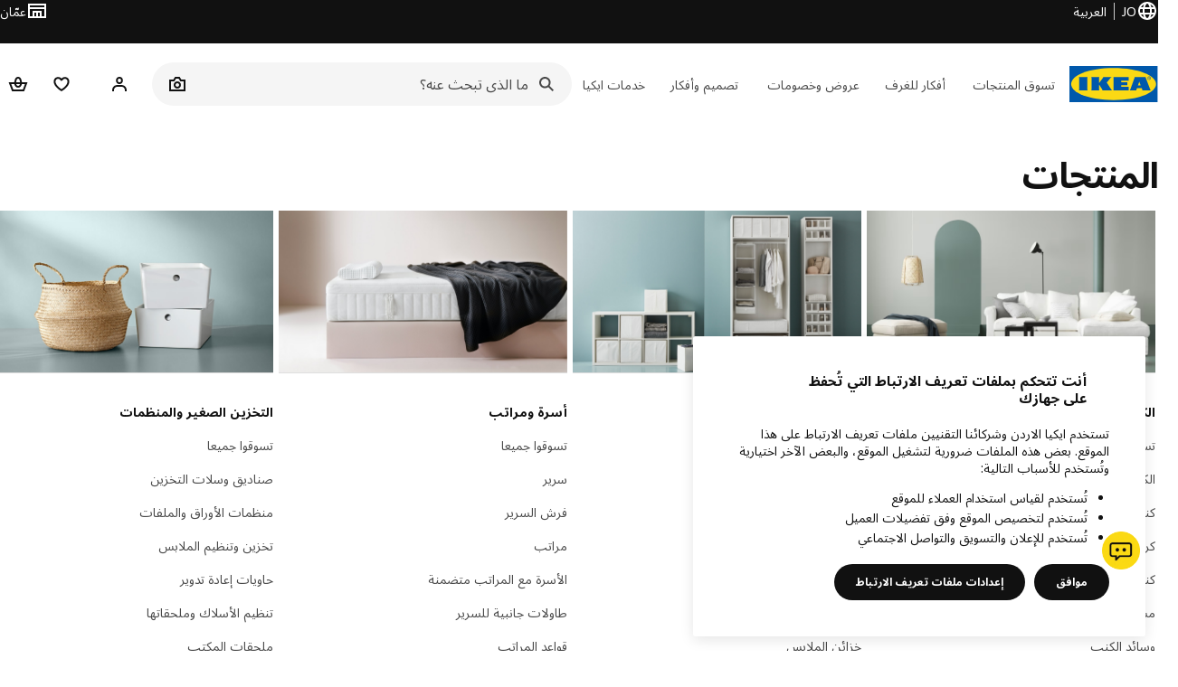

--- FILE ---
content_type: text/html; charset=utf-8
request_url: https://www.ikea.com/jo/ar/cat/products-products/
body_size: 27335
content:
<!DOCTYPE html>
    <html lang="ar-JO" dir="rtl"><head><meta charSet="UTF-8"/><meta name="viewport" content="width=device-width, initial-scale=1"/><meta name="robots" content="index, follow"/><meta name="description" content="المنتجات"/><meta name="keywords" content="المنتجات"/><meta property="og:title" content="المنتجات"/><meta property="og:type" content="product.group"/><meta property="og:url" content="https://www.ikea.com/jo/ar/cat/products-products/"/><meta property="og:site_name" content="IKEA"/><meta property="og:image" content=""/><meta property="og:description" content="المنتجات"/><title>المنتجات - IKEA</title><link rel="canonical" href="https://www.ikea.com/jo/ar/cat/products-products/"/><!-- included:https://www.ikea.com/jo/ar/product-lists/v3/head-fragment.html --><link rel="preload" href="https://www.ikea.com/jo/ar/product-lists/v3/plp-main-28.js" as="script"/><link rel="stylesheet" href="https://www.ikea.com/jo/ar/product-lists/v3/plp-main-28.css"/><!-- included:https://www.ikea.com/jo/ar/products/price-package-styles.html --><link rel="stylesheet" href="https://www.ikea.com/jo/ar/products/stylesheets/price-package-styles.78066297303649a728e4.css"/><!-- included:https://www.ikea.com/jo/ar/header-footer/style-fragment-recursive.html?request-path=$(REQUEST_PATH) --><!-- 2026-01-22T06:20:27.631Z, Navigera d156ee518ad605274f799dee3ab91ad829771613 -->
  <!-- included:/jo/ar/experiment-fragment/fragments/experiment-preload-fragment.html --><script src="https://www.ikea.com/jo/ar/experiment-fragment/scripts/kickstart-L4ZW5VIT.js"></script><link rel="modulepreload" href="https://www.ikea.com/jo/ar/experiment-fragment/scripts/index-S4S4V6PL.js" />
    <link rel="stylesheet" id="nav-styles"
      data-opti-web="true"
      data-opti-default="false"
      href="https://www.ikea.com/jo/ar/header-footer/styles/main.9136a5a44df7c7656674.css">
  <link rel="stylesheet" href="https://www.ikea.com/jo/ar/header-footer/styles/localisationPicker.693982a04b8beab62ad6.css">
  <link rel="stylesheet" href="https://www.ikea.com/jo/ar/header-footer/styles/postalCodePicker.8e2dab8c426bfa0aa1fa.css">
  <link rel="stylesheet" href="https://www.ikea.com/jo/ar/header-footer/styles/storePicker.5ae16b408d8e5c4ff580.css">
    <link rel="stylesheet" href="https://www.ikea.com/jo/ar/header-footer/styles/inpageNavigation.b3a922b451d81aa84eaf.css">
      <link rel="stylesheet" href="https://www.ikea.com/jo/ar/header-footer/styles/megamenu.54ceb77c7b8a7b1ece1a.css">
      <link rel="stylesheet" href="https://www.ikea.com/jo/ar/header-footer/styles/mobileCinderella.984229b343815abf2c21.css">
  <link rel="stylesheet" href="https://www.ikea.com/jo/ar/header-footer/styles/marketPicker.dd0a8af5cb4388040911.css">
  <link rel="stylesheet" href="https://www.ikea.com/jo/ar/header-footer/styles/storeLocator.85393056358d9ed22da7.css">
  <link rel="stylesheet" href="https://www.ikea.com/jo/ar/header-footer/styles/bouncyFooter.8ae93be7f834339eee87.css">
  
    <!-- included:/global/assets/fonts/ar/font-fragment.html --><link rel="stylesheet" href="https://www.ikea.com/global/assets/fonts/ar/fonts.673bafb6.css">
    <!-- included:/jo/ar/cookieconsent/header-scripts-fragment.html --><script src="https://www.ikea.com/jo/ar/cookieconsent/scripts/cookieconsent-onetrust-js.js?v=mkpkr50w"></script>
    <!-- included:/jo/ar/search/v2/box-styles-fragment.html --><!-- Search Box Styles: 2026-01-22 10:33:46 CET 709ea87b868c3ae575d38177ca5e86ad256838f2 -->
<link rel="preconnect" href="https://sik.search.blue.cdtapps.com" crossorigin />
<link rel="stylesheet" crossorigin href="https://www.ikea.com/jo/ar/search/v2/box.DS_2hgRB.css">
<!-- /Search Box Styles -->

    <!-- included:/jo/ar/recommendations/panels/style-fragment.html --><!-- RecommendationsStyle: version: 85e83fb64a0d1e6b0ab18eb17f87bc514e040bff, site-folder: jo/ar --><link rel="stylesheet" href="https://www.ikea.com/jo/ar/recommendations/panels/css/main.70e91b67.css"><!-- /RecommendationsStyle -->
    <script type="text/plain" class="optanon-category-2" src="https://www.ikea.com/ext/optimizelyjs/s/jordan_web.js" async></script>
  <link rel="shortcut icon" sizes="any" href="https://www.ikea.com/jo/ar/static/favicon.838d8a3778e4d716eb72.ico">
  <link rel="icon" type="image/svg+xml" href="https://www.ikea.com/global/assets/logos/brand/ikea.svg">
  <meta name="robots" content="max-image-preview:large">
  <!-- included:/jo/ar/marketing-tags/head-fragment.html -->
  
<script data-type="utag-data">var utag_data = {"site_platform":"m2","visit_country":"jo","visit_language":"ar","page_type":"product listing","site_section":"product listing>products","page_name":"no_page_name","page_category_level":"sub_category"}</script><!-- included:https://www.ikea.com/jo/ar/user-generated-content/rr-pip/app/rr-pip.style-fragment-dynamic.html --><script type="module" src="/global/assets/dwf/listing/listing-fragment-loader.js"></script><link rel="stylesheet" href="/global/assets/dwf/listing/listing-fragment-loader.css"/></head><body data-is-range-page="true" class="product-listing-page"><svg class="plp-inline_svg_sprite"><symbol viewBox="0 0 24 24" id="plp-add_to_cart-"><path fill-rule="evenodd" clip-rule="evenodd" d="M11.9997 4C10.2948 4 9.019 5.122 8.5418 6.7127 8.2172 7.7946 7.97 8.9013 7.7083 10H1.5566l3.7501 10h9.6931v-2h-8.307l-2.2501-6h3.3251c.6634 2.1065 1.7665 4 4.2319 4 2.4653 0 3.5685-1.8935 4.2318-4h3.3252l-.375 1h2.136l1.125-3H16.291c-.2617-1.0987-.5089-2.2054-.8335-3.2873C14.9803 5.122 13.7045 4 11.9997 4zm2.2348 6c-.2293-.9532-.5299-2.1701-.6927-2.7127C13.3155 6.533 12.8255 6 11.9997 6s-1.3159.533-1.5422 1.2873C10.2947 7.83 9.9941 9.0468 9.7648 10h4.4697zm-4.361 2h4.2523c-.3635 1.0612-.8841 2-2.1261 2-1.2421 0-1.7627-.9388-2.1262-2z"></path><path d="M19.9998 14h-2v2h-2v2h2v2h2v-2h2v-2h-2v-2z"></path></symbol><symbol viewBox="0 0 24 24" id="plp-add_to_cart_checkmark-"><path fill-rule="evenodd" clip-rule="evenodd" d="M19.707 7.7072 10 17.4142l-5.707-5.707 1.4142-1.4142L10 14.5858l8.2928-8.2928 1.4142 1.4142z"></path></symbol><symbol viewBox="0 0 24 24" id="plp-add_to_favourites-"><path fill-rule="evenodd" clip-rule="evenodd" d="M19.205 5.599c.9541.954 1.4145 2.2788 1.4191 3.6137 0 3.0657-2.2028 5.7259-4.1367 7.5015-1.2156 1.1161-2.5544 2.1393-3.9813 2.9729L12 20.001l-.501-.3088c-.9745-.5626-1.8878-1.2273-2.7655-1.9296-1.1393-.9117-2.4592-2.1279-3.5017-3.5531-1.0375-1.4183-1.8594-3.1249-1.8597-4.9957-.0025-1.2512.3936-2.5894 1.419-3.6149 1.8976-1.8975 4.974-1.8975 6.8716 0l.3347.3347.336-.3347c1.8728-1.8722 4.9989-1.8727 6.8716 0zm-7.2069 12.0516c.6695-.43 1.9102-1.2835 3.1366-2.4096 1.8786-1.7247 3.4884-3.8702 3.4894-6.0264-.0037-.849-.2644-1.6326-.8333-2.2015-1.1036-1.1035-2.9413-1.0999-4.0445.0014l-1.7517 1.7448-1.7461-1.7462c-1.1165-1.1164-2.9267-1.1164-4.0431 0-1.6837 1.6837-.5313 4.4136.6406 6.0156.8996 1.2298 2.0728 2.3207 3.137 3.1722a24.3826 24.3826 0 0 0 2.0151 1.4497z"></path></symbol><symbol viewBox="0 0 24 24" id="plp-add_to_favourites_filled-"><path fill-rule="evenodd" clip-rule="evenodd" d="M19.205 5.599c.9541.954 1.4145 2.2788 1.4191 3.6137 0 3.0657-2.2028 5.7259-4.1367 7.5015-1.2156 1.1161-2.5544 2.1393-3.9813 2.9729L12 20.001l-.501-.3088c-.9745-.5626-1.8878-1.2273-2.7655-1.9296-1.1393-.9117-2.4592-2.1279-3.5017-3.5531-1.0375-1.4183-1.8594-3.1249-1.8597-4.9957-.0025-1.2512.3936-2.5894 1.419-3.6149 1.8976-1.8975 4.974-1.8975 6.8716 0l.3347.3347.336-.3347c1.8728-1.8722 4.9989-1.8727 6.8716 0z"></path></symbol></svg><script src="https://www.ikea.com/jo/ar/product-lists/v3/persisted-state-min-height-plp-1.js"></script><!-- included:https://www.ikea.com/jo/ar/header-footer/header-fragment-recursive.html?page-type=PLP-PRODUCTS --><!-- 2026-01-22T06:20:27.638Z, Navigera d156ee518ad605274f799dee3ab91ad829771613 -->
  <a href="#hnf-content" class="hnf-skip-to-content hnf-btn hnf-btn--secondary">
    <span class="hnf-btn__inner">
      <span class="hnf-btn__label">انتقل إلى المحتوي الرئيسي</span>
    </span>
  </a>
    <header>
      <div class="hnf-messages">
        <!-- included:/jo/ar/header-footer/global-message-fragment.html -->
        <div class="hnf-content-container hnf-utilities">
          <div class="hnf-utilities__wrapper">
            <div id="hnf-header-localisationpicker" class="hnf-utilities__block hnf-utilities__block--localisation">
              <div class="hnf-utilities__localisation-button" data-props="{&quot;languages&quot;:[{&quot;language&quot;:&quot;العربية&quot;,&quot;homeUrl&quot;:&quot;https://www.ikea.com/jo/ar/&quot;},{&quot;language&quot;:&quot;English&quot;,&quot;homeUrl&quot;:&quot;https://www.ikea.com/jo/en/&quot;}],&quot;ecomMarket&quot;:true,&quot;localeStrings&quot;:{&quot;CLOSE_MODAL&quot;:&quot;أغلق&quot;,&quot;LOCALISATION_CANCEL_MODAL&quot;:&quot;إلغاء&quot;,&quot;LOCALISATION_SELECT_LANGUAGE&quot;:&quot;اختر لغتك المفضلة&quot;,&quot;LOCALISATION_CURRENT_STORE_HEADING&quot;:&quot;أنت في متجر السويد الإلكتروني&quot;,&quot;LOCALISATION_CHANGE_COUNTRY_LINK&quot;:&quot;غيّر الدولة / المنطقة&quot;,&quot;LOCALISATION_CHANGE_COUNTRY_DISCLAIMER&quot;:&quot;ستجد حقيبة مشترياتك فارغة إذا انتقلت إلى دولة/منطقة مختلفة.&quot;},&quot;alignment&quot;:&quot;left&quot;}">
                <a href="#" class="hnf-link hnf-link--subtle hnf-link--white" role="button" aria-label="غيّر اللغة أو الدولة/ المنطقة، اللغة الحالية هيالعربية" aria-haspopup="dialog">
                  <svg viewBox="0 0 24 24" focusable="false" width="24" height="24" data-skapa="ssr-icon@11.2.1" aria-hidden="true" class="hnf-svg-icon hnf-btn__icon"><path fill-rule="evenodd" clip-rule="evenodd" d="M13.7467 18.1766C12.9482 19.7737 12.2151 20 12 20c-.2151 0-.9482-.2263-1.7467-1.8234-.3065-.6131-.5745-1.3473-.7831-2.1766h5.0596c-.2086.8293-.4766 1.5635-.7831 2.1766zM14.8885 14h-5.777A17.7354 17.7354 0 0 1 9 12c0-.6949.0392-1.3641.1115-2h5.777c.0723.6359.1115 1.3051.1115 2 0 .6949-.0392 1.3641-.1115 2zm1.6955 2c-.2658 1.2166-.6492 2.307-1.1213 3.2138A8.0347 8.0347 0 0 0 18.9297 16H16.584zm3.164-2H16.9c.0656-.6462.1-1.3151.1-2 0-.6849-.0344-1.3538-.1-2h2.848A8.0156 8.0156 0 0 1 20 12a8.0156 8.0156 0 0 1-.252 2zm-.8183-6a8.035 8.035 0 0 0-3.467-3.2138c.4721.9068.8555 1.9972 1.1213 3.2138h2.3457zm-4.3999 0c-.2086-.8293-.4766-1.5635-.7831-2.1766C12.9482 4.2264 12.2151 4 12 4c-.2151 0-.9482.2263-1.7467 1.8234-.3065.613-.5745 1.3473-.7831 2.1766h5.0596zM7.416 8c.2658-1.2166.6491-2.307 1.1213-3.2138A8.035 8.035 0 0 0 5.0703 8H7.416zm-3.164 2A8.0147 8.0147 0 0 0 4 12c0 .6906.0875 1.3608.252 2H7.1a19.829 19.829 0 0 1-.1-2c0-.6849.0344-1.3538.1-2H4.252zm3.164 6H5.0704a8.0347 8.0347 0 0 0 3.467 3.2138C8.0651 18.307 7.6818 17.2166 7.4161 16zM22 12c0-5.5229-4.4772-10-10-10C6.4771 2 2 6.4771 2 12c0 5.5228 4.4771 10 10 10 5.5228 0 10-4.4772 10-10z"></path></svg>
                  <span>AR</span>
                  <span>JO<span>العربية</span></span>
                </a>
              </div>
            </div>
            <div class="hnf-utilities__block hnf-utilities__block--vp"></div>
            <div class="hnf-utilities__block hnf-utilities__block--pickers hnf-utilities__block--pickers--single">
                <div id="hnf-header-storepicker" data-props="{&quot;weekStartDay&quot;:&quot;MON&quot;,&quot;preSelectedStoreId&quot;:&quot;237&quot;,&quot;messages&quot;:[],&quot;localeStrings&quot;:{&quot;SELECT_STORE_HEADING&quot;:&quot;اختيار المتجر&quot;,&quot;SELECT_STORE_TEXT&quot;:&quot;يمكنك البحث عن متجرك المفضل لمعرفة ساعات العمل والمنتجات المتوفرة والعروض ذات الصلة.&quot;,&quot;SEARCH_PLACEHOLDER&quot;:&quot;البحث حسب الموقع&quot;,&quot;CURRENT_LOCATION&quot;:&quot;استخدم موقعك الحالي&quot;,&quot;CURRENT_LOCATION_QUERY&quot;:&quot;الموقع الحالي&quot;,&quot;CURRENT_LOCATION_FAIL_HEADING&quot;:&quot;تعذر تحديد موقعك&quot;,&quot;CURRENT_LOCATION_FAIL_TEXT&quot;:&quot;يرجى التأكد من أنك سمحت لمتصفحك بالوصول إلى موقعك الحالي ثم حاول مرة أخرى.&quot;,&quot;STORES_SORTED_BY&quot;:&quot;ترتيب المتاجر حسب بُعدها عن {{location}}&quot;,&quot;SEARCH_NO_HITS_HEADING&quot;:&quot;تعذر العثور على الموقع&quot;,&quot;SEARCH_NO_HITS_TEXT&quot;:&quot;يرجى إدخال موقع صحيح في بلدك/منطقتك ثم حاول مرة أخرى.&quot;,&quot;CLOSE_MODAL&quot;:&quot;أغلق&quot;,&quot;CLEAR_SEARCH&quot;:&quot;مسح بحث المتجر&quot;,&quot;DISTANCE_AWAY&quot;:&quot;{{distance}} على بُعد كم&quot;,&quot;GET_DIRECTIONS&quot;:&quot;اتجاهات الوصول للمتجر&quot;,&quot;VISIT_STORE_PAGE&quot;:&quot;زيارة صفحة المتجر&quot;,&quot;TIMESPAN_FORMAT&quot;:&quot;{{from}} - {{to}}&quot;,&quot;SELECT_STORE&quot;:&quot;اختر المتجر&quot;,&quot;OPEN_TODAY&quot;:&quot;يفتح أبوابه اليوم {{from - to}}&quot;,&quot;OPEN_UNTIL&quot;:&quot;يفتح أبوابه حتى {{closing time}}&quot;,&quot;OPEN_TOMORROW&quot;:&quot;يفتح أبوابه غدًا {{from - to}}&quot;,&quot;OPEN_24H&quot;:&quot;مفتوح 24 ساعة&quot;,&quot;OPEN_TODAY_24H&quot;:&quot;مفتوح 24 ساعة اليوم&quot;,&quot;OPEN_TOMORROW_24H&quot;:&quot;مفتوح 24 ساعة غدًا&quot;,&quot;CHOOSE_DIFFERENT_STORE&quot;:&quot;اختر متجرا مختلفًا&quot;,&quot;WEEKDAY_MON&quot;:&quot;الإثنين&quot;,&quot;WEEKDAY_TUE&quot;:&quot;الثلاثاء&quot;,&quot;WEEKDAY_WED&quot;:&quot;الأربعاء&quot;,&quot;WEEKDAY_THU&quot;:&quot;الخميس&quot;,&quot;WEEKDAY_FRI&quot;:&quot;الجمعة&quot;,&quot;WEEKDAY_SAT&quot;:&quot;السبت&quot;,&quot;WEEKDAY_SUN&quot;:&quot;الأحد&quot;,&quot;HOURS_CLOSED&quot;:&quot;مغلق&quot;,&quot;HOURS_NORMAL&quot;:&quot;ساعات العمل العادية&quot;,&quot;HOURS_DEVIATIONS&quot;:&quot;ساعات عمل استثنائية&quot;}}">
                  <a href="#" class="hnf-link hnf-link--white hnf-link--subtle hnf-utilities__storepicker-button" role="button" aria-label="اختر المتجر" aria-haspopup="dialog">
                    <svg viewBox="0 0 24 24" focusable="false" width="24" height="24" data-skapa="ssr-icon@11.2.1" aria-hidden="true" class="hnf-svg-icon"><path fill-rule="evenodd" clip-rule="evenodd" d="M2 4v16h20V4H2zm2 4V6h16v2H4zm0 2v8h3v-6h10v6h3v-8H4zm11 4h-2v4h2v-4zm-4 0H9v4h2v-4z"></path></svg>
                    <span class="hnf-utilities__value">اختر المتجر</span>
                  </a>
                </div>
            </div>
          </div>
        </div>
      </div>
    
      <div class="hnf-header hnf-header--store hnf-header--nextnav">
        <div class="hnf-content-container hnf-header__container hnf-page-container__main">
          <div class="hnf-header__logo">
            <a href="https://www.ikea.com/jo/ar/" class="hnf-link" data-tracking-label="ikea-logo" aria-label="منزل ايكيا">
              <img src="https://www.ikea.com/global/assets/logos/brand/ikea.svg" alt="" fetchpriority="high">
            </a>
          </div>
            <div class='hnf-page-container__main hnf-megamenu'>
              <div><nav aria-label="القائمه" class="hnf-megamenu__entrypoints hnf-megamenu__entrypoints--loading"><a href="https://www.ikea.com/jo/ar/cat/products-products/" id="section-products" data-title="تسوق المنتجات" aria-expanded="false" role="button" aria-haspopup="true" class="hnf-link hnf-link--subtle hnf-megamenu__entrypoint  hnf-megamenu__entrypoint--loading">تسوق المنتجات</a><a href="https://www.ikea.com/jo/ar/rooms/" id="section-rooms" data-title="أفكار للغرف" aria-expanded="false" role="button" aria-haspopup="true" class="hnf-link hnf-link--subtle hnf-megamenu__entrypoint  hnf-megamenu__entrypoint--loading">أفكار للغرف</a><a href="https://www.ikea.com/jo/ar/offers/" id="section-deals" data-title="عروض وخصومات" aria-expanded="false" role="button" aria-haspopup="true" class="hnf-link hnf-link--subtle hnf-megamenu__entrypoint  hnf-megamenu__entrypoint--loading">عروض وخصومات</a><a href="https://www.ikea.com/jo/ar/ideas/" id="section-ideas" data-title="تصميم وأفكار" aria-expanded="false" role="button" aria-haspopup="true" class="hnf-link hnf-link--subtle hnf-megamenu__entrypoint  hnf-megamenu__entrypoint--loading">تصميم وأفكار</a><a href="https://www.ikea.com/jo/ar/customer-service/services/" id="section-services" data-title="خدمات ايكيا" aria-expanded="false" role="button" aria-haspopup="true" class="hnf-link hnf-link--subtle hnf-megamenu__entrypoint  hnf-megamenu__entrypoint--loading">خدمات ايكيا</a></nav><div class="hnf-megamenu__dropdown-wrapper  hnf-megamenu__dropdown-wrapper--close"><div aria-hidden="true" role="presentation" class="hnf-megamenu__backdrop"></div></div></div><script type="text/hydration">{"siteMenu":{"sectionOne":{"title":"تسوق المنتجات","titleShort":"تسوق المنتجات","sectionId":"products","items":[{"title":"رائج الآن","subItems":[{"title":"إكسسوارات يومية","link":"https://www.ikea.com/jo/ar/cat/affordable-accessories-for-everyday-life-700313/"},{"title":"احتفالات موسمية","link":"https://www.ikea.com/jo/ar/cat/seasonal-celebrations-700321/"}]},{"title":"حياة مستدامة","subItems":[{"title":"عيش مستدام","link":"https://www.ikea.com/jo/ar/this-is-ikea/sustainable-everyday/how-to-be-more-sustainable/"},{"title":"توفير الطاقة","link":"https://www.ikea.com/jo/ar/this-is-ikea/sustainable-everyday/how-to-be-more-sustainable/become-an-expert-in-energy-efficiency-at-home-pub11985b80/"},{"title":"ترشيد الماء","link":"https://www.ikea.com/jo/ar/this-is-ikea/sustainable-everyday/how-to-be-more-sustainable/save-water-with-ikea-products-puba6e48a20/"},{"title":"إضاءة LED","link":"https://www.ikea.com/jo/ar/this-is-ikea/sustainable-everyday/how-to-be-more-sustainable/a-brighter-life-at-home-with-led-lights-pub061c5a40/"},{"title":"خفض هدر الطعام","link":"https://www.ikea.com/jo/ar/this-is-ikea/sustainable-everyday/how-to-be-more-sustainable/reduce-food-waste-at-home-pubf1524330/"}]}],"link":"https://www.ikea.com/jo/ar/new/","promotionIds":["e8afe42d-297c-4252-8a5c-73720d621507","c6896241-0dda-4c2a-9afc-a321f3c94fa0","7714efee-6f68-4828-92d2-b95c45935f66"],"hotspotLinks":[{"title":"أحدث المجموعات","link":"https://www.ikea.com/jo/ar/new/new-products/"},{"title":"مجموعات محدودة","link":"https://www.ikea.com/jo/ar/new/gallery/"},{"title":"مجموعات محدودة","link":"https://www.ikea.com/jo/ar/new/gallery/"},{"title":"الأكثر مبيعاً","link":"https://www.ikea.com/jo/ar/cat/best-sellers/"}],"titleSeeAll":"اكتشف كل الجديد","combination":"2:1","nowAtIkeaCategoryTitle":"اكتشف الجديد","nowAtIkeaCategoryImage":"https://www.ikea.com/gb/en/images/products/dyvlinge-swivel-easy-chair-kelinge-orange__1322501_pe942192_s5.jpg"},"sectionTwo":{"title":"تسوق الغرف","titleShort":"أفكار للغرف","sectionId":"rooms","items":[{"title":"غرفة الجلوس","link":"https://www.ikea.com/jo/ar/rooms/living-room/","image":"https://www.ikea.com/ext/ingkadam/m/47769126029e93f1/original/PH206457.jpg"},{"title":"غرفة الطعام","link":"https://www.ikea.com/jo/ar/rooms/dining/","image":"https://www.ikea.com/ext/ingkadam/m/5657f3491b4d5c24/original/PH203946.jpg"},{"title":"المطبخ","link":"https://www.ikea.com/jo/ar/rooms/kitchen/","image":"https://www.ikea.com/ext/ingkadam/m/1f43b094cef2d816/original/PH205191.jpg"},{"title":"غرفة النوم","link":"https://www.ikea.com/jo/ar/rooms/bedroom/","image":"https://www.ikea.com/ext/ingkadam/m/78e176bd7f60e31/original/PH205470.jpg"},{"title":"الحمام","link":"https://www.ikea.com/jo/ar/rooms/bathroom/","image":"https://www.ikea.com/ext/ingkadam/m/713bed2075fe9268/original/PH206738.jpg"},{"title":"غرفة الأطفال","link":"https://www.ikea.com/jo/ar/rooms/childrens-room/","image":"https://www.ikea.com/ext/ingkadam/m/24ecb0718a2ad7e7/original/PH205530.jpg"},{"title":"مكتب المنزلي","link":"https://www.ikea.com/jo/ar/rooms/home-office/","image":"https://www.ikea.com/ext/ingkadam/m/2de62ac82c6e0203/original/PH205284.jpg"},{"title":"غرفة ألعاب","link":"https://www.ikea.com/jo/ar/rooms/gaming-room/","image":"https://www.ikea.com/ext/ingkadam/m/94cdd9e89ae0e5c/original/PH187592-crop002.jpg"},{"title":"المدخل","link":"https://www.ikea.com/jo/ar/rooms/hallway/","image":"https://www.ikea.com/ext/ingkadam/m/1d21aa7d1f9d7b1d/original/PH205442.jpg"},{"title":"خارجي","link":"https://www.ikea.com/jo/ar/rooms/outdoor/","image":"https://www.ikea.com/ext/ingkadam/m/12af62aa3e906666/original/PH205175.jpg"},{"title":"غسيل الملابس","link":"https://www.ikea.com/jo/ar/rooms/laundry/","image":"https://www.ikea.com/ext/ingkadam/m/424f59086a22a36b/original/PH199517.jpg"}],"link":"https://www.ikea.com/jo/ar/rooms/"},"sectionFour":{"combination":"0:3","title":"اكتشف عروضنا","titleShort":"عروض وخصومات","sectionId":"deals","items":[{"title":"توفير كبير","subItems":[{"title":"حلول بأقل من 3 د.أ","link":"https://www.ikea.com/jo/ar/search/?group=Solutions%20under%20JD%203&filters=f-online-sellable%3Atrue"},{"title":"حلول بأقل من 5 د.أ","link":"https://www.ikea.com/jo/en/search/?group=Solutions%20under%20JD%205&filters=f-online-sellable%3Atrue"},{"title":"حلول بأقل من 10 د.أ","link":"https://www.ikea.com/jo/ar/search/?group=Solutions%20under%20JD%2010&filters=f-online-sellable%3Atrue"},{"title":"حلول بأسعار منخفضة","link":"https://www.ikea.com/jo/ar/campaigns/complete-low-price-solutions-pub3c15e700/"}]}],"promotionIds":["e8afe42d-297c-4252-8a5c-73720d621507","f3ad98eb-1b8e-4676-833c-99aca7269f55","7714efee-6f68-4828-92d2-b95c45935f66"],"hotspotLinks":[{"title":"عروض ايكيا","link":"https://www.ikea.com/jo/ar/offers/"},{"title":"اكتشف المزيد","link":"https://www.ikea.com/jo/ar/search/?group=Solutions%20under%20JD%203&filters=f-availability%3AONLINE_SELLABLE"},{"title":"اكتشف المزيد","link":"https://www.ikea.com/jo/ar/search/?group=Solutions%20under%20JD%205"},{"title":"اكتشف المزيد","link":"https://www.ikea.com/jo/ar/search/?group=Solutions%20under%20JD%2010"},{"title":"أونلاين آوتليت","link":"https://outlet.ikea.jo/ikeaoutlet/home/Mw%3D%3D"}],"titleSeeAll":"اكتشف كل العروض"},"sectionFive":{"combination":"2:1","title":"إلهام وتصميم","titleShort":"تصميم وأفكار","sectionId":"ideas","items":[{"title":"التخطيط حسب الغرفة","subItems":[{"title":"غرفة المعيشة","link":"https://www.ikea.com/jo/ar/planners/#a7505e50-709a-11ed-9d45-995c9cae738d"},{"title":"غرف النوم","link":"https://www.ikea.com/jo/ar/planners/#b8e84e20-709a-11ed-9d45-995c9cae738d"},{"title":"المطبخ","link":"https://www.ikea.com/jo/ar/planners/#c0569e50-709a-11ed-9d45-995c9cae738d"},{"title":"تصميم الخزائن","link":"https://www.ikea.com/addon-app/storageone/pax/web/latest/jo/ar/"},{"title":"تصميم المكتب","link":"https://www.ikea.com/jo/ar/planners/#cdedc660-709a-11ed-9d45-995c9cae738d"}]},{"title":"خدمات التصميم","subItems":[{"title":"احجز موعداً الآن","link":"https://www.ikea.com/jo/en/customer-service/services/remote-planning-service-pub6f958450/"},{"title":"خدمة التخطيط عن بعد","link":"https://www.ikea.com/jo/ar/customer-service/services/remote-planning-service-pub6f958450/"}]}],"promotionIds":["f4ed3afe-3201-40f3-8ab8-7a88769120bf","c6896241-0dda-4c2a-9afc-a321f3c94fa0"],"hotspotLinks":[{"title":"الإلهام والأفكار","link":"https://www.ikea.com/jo/ar/ideas/"},{"title":"بروشورات ايكيا","link":"https://www.ikea.com/jo/ar/customer-service/brochures/"},{"title":"مجلات ايكيا","link":"https://www.ikea.com/jo/ar/customer-service/brochures/ikea-magazines-pub3a320020/"},{"title":"الحياة في المنزل","link":"https://www.ikea.com/jo/ar/life-at-home/"}],"titleSeeAll":"اكتشف كل الأفكار"},"sectionSix":{"combination":"2:1","title":"خدماتنا لك","titleShort":"خدمات ايكيا","sectionId":"services","items":[{"title":"دعم التسوق","subItems":[{"title":"طرق التسوق أونلاين","link":"https://www.ikea.com/jo/ar/customer-service/shopping-at-ikea/how-to-shop-online-pub22f47cd0/"},{"title":"سياسة الإرجاع","link":"https://www.ikea.com/jo/ar/customer-service/returns-claims/return-policy/"},{"title":"معلومات الضمان","link":"https://www.ikea.com/jo/ar/customer-service/returns-claims/guarantee/"}]},{"title":"تخطيط وتصميم","subItems":[{"title":"خدمة التخطيط عن بعد","link":"https://www.ikea.com/jo/ar/customer-service/services/remote-planning-service-pub6f958450/"}]}],"promotionIds":["e8afe42d-297c-4252-8a5c-73720d621507","7714efee-6f68-4828-92d2-b95c45935f66"],"hotspotLinks":[{"title":"خدمة العملاء","link":"https://www.ikea.com/jo/ar/customer-service/"},{"title":"تواصل معنا","link":"https://www.ikea.com/jo/ar/customer-service/contact-us/"},{"title":"خيارات التمويل","link":"https://www.ikea.com/jo/ar/customer-service/services/finance-options/"},{"title":"قطع الغيار","link":"https://www.ikea.com/jo/ar/customer-service/returns-claims/spareparts/"},{"title":"أدوات التخطيط","link":"https://www.ikea.com/jo/ar/planners/"}],"titleSeeAll":"اكتشف كل الخدمات"}},"localeStrings":{"SEE_PREVIOUS_ITEMS":"شاهد المنتجات السابقة","SEE_NEXT_ITEMS":"شاهد المنتجات التالية","SKIP_LISTING":"تخطى القائمة","TABS_NAVIGATION_EXPLORE_CATEGORY":"استكشاف {{category}}","SITE_MENU_OPEN_MENU":"القائمه"},"promotions":[{"background":"lowestPrice","body":"حلول تخزين ميسورة لمساحات مرتبة!","end":"2026-02-02T00:00:00.000Z","id":"f3ad98eb-1b8e-4676-833c-99aca7269f55","imageUrl":"https://www.ikea.com/kw/en/images/products/paerkla-storage-case__0936100_ph164289_s5.jpg?f=l","promotionUrl":"https://www.ikea.com/jo/ar/search/?group=Solutions%20under%20JD%203&filters=f-subcategories%3Ast001","start":"2024-12-03T00:00:00.000Z","stores":[],"states":[],"title":"مساحات خالية من الفوضى، تخزين ذكي – بأقل من 3 د.أ"},{"background":"lowestPrice","body":"تسوق حلولنا العملية بأقل من 5 د.أ لراحة يومية!","end":"2026-02-02T00:00:00.000Z","id":"cfd3929b-bc88-4fba-88df-cb9d58d4d187","imageUrl":"https://www.ikea.com/kw/en/images/products/ikea-365-food-container-with-lid-rectangular-plastic__1061159_ph178513_s5.jpg?f=l","promotionUrl":"https://www.ikea.com/jo/ar/search/?group=Solutions%20under%20JD%205&filters=f-online-sellable%3Atrue%2Cf-subcategories%3Akt001","start":"2024-12-03T00:00:00.000Z","stores":[],"states":[],"title":"أسعار مناسبة مع وظائف عملية!"},{"background":"lowestPrice","end":"2026-02-02T00:00:00.000Z","id":"d9e4a647-5532-441f-a0e4-fbca8d520b5d","imageUrl":"https://www.ikea.com/jo/en/images/products/len-box-set-of-2-green-light-grey__1170248_pe892739_s5.jpg?f=l","promotionUrl":"https://www.ikea.com/jo/ar/search/?group=Solutions%20under%20JD%205&filters=f-online-sellable%3Atrue%2Cf-subcategories%3Abc001","start":"2024-12-03T00:00:00.000Z","stores":[],"states":[],"title":"نظم فوضى الأطفال بحلول بسيطة بأقل من 5 د.أ!"},{"background":"lowestPrice","end":"2026-02-04T07:02:00.000Z","id":"01f281ab-050c-4f1e-9da9-44a4edb36edf","imageUrl":"https://www.ikea.com/jo/en/images/products/lapptatel-pillow-high__1095353_pe863851_s5.jpg?f=l","promotionUrl":"https://www.ikea.com/jo/ar/search/?group=Solutions%20under%20JD%2010&filters=f-online-sellable%3Atrue%2Cf-subcategories%3Abm001","start":"2024-12-05T07:02:00.000Z","stores":[],"states":[],"title":"أساسيات النوم أقل من 10 د.أ"},{"background":"lowestPrice","end":"2026-02-04T07:06:00.000Z","id":"bbd9a63f-ce90-4b53-89ae-734bb785c031","imageUrl":"https://www.ikea.com/jo/en/images/products/akerraettika-reusable-cleansing-pads-with-bag-white-green__1190078_pe900076_s5.jpg?f=l","promotionUrl":"https://www.ikea.com/jo/ar/search/?group=Solutions%20under%20JD%2010&filters=f-online-sellable%3Atrue%2Cf-subcategories%3Aba001","start":"2024-12-05T07:06:00.000Z","stores":[],"states":[],"title":"لمسات بسيطة من الفخامة تناسب تصميم حمامك بأقل من 10 د.أ"},{"background":"lowestPrice","end":"2026-03-04T08:17:00.000Z","id":"aa739d02-a60f-4059-ac4b-51e14b66626b","imageUrl":"https://www.ikea.com/jo/en/images/products/saefferot-duvet-warm__1213616_pe911182_s5.jpg?f=l","promotionUrl":"https://www.ikea.com/jo/en/search/?group=Solutions%20under%20JD%2010&filters=f-online-sellable%3Atrue%2Cf-subcategories%3Atl001","start":"2025-02-02T08:17:00.000Z","stores":[],"states":[],"title":"منسوجات أساسية بأقل من 10د.أ!"},{"background":"lowestPrice","end":"2026-03-04T08:21:00.000Z","id":"46b55692-604b-4911-a0dd-99c3b627dffe","imageUrl":"https://www.ikea.com/jo/en/images/products/akervindefly-lumbar-cushion-beige__1169167_pe892373_s5.jpg?f=l","promotionUrl":"https://www.ikea.com/jo/en/search/?group=Solutions%20under%20JD%2010&filters=f-online-sellable%3Atrue%2Cf-subcategories%3Atl001","start":"2025-02-02T08:21:00.000Z","stores":[],"states":[],"title":"أكسسوارت الأثاث بأقل من 10د.أ!"},{"background":"lowestPrice","end":"2026-03-04T08:30:00.000Z","id":"890ce4b0-c3f6-471f-bf3d-7666023b4f87","imageUrl":"https://www.ikea.com/jo/en/images/products/lindrande-candle-dish-gold-colour__0903557_pe709908_s5.jpg?f=l","promotionUrl":"https://www.ikea.com/jo/ar/search/?group=Solutions%20under%20JD%205&filters=f-online-sellable%3Atrue%2Cf-subcategories%3Ade001","start":"2025-02-02T08:30:00.000Z","stores":[],"states":[],"title":"أساسيات ديكور وزينة بأقل من 3د.أ!"},{"background":"lowestPrice","end":"2026-03-04T08:49:00.000Z","id":"04805039-0248-48c6-a3a6-71e9249149ce","imageUrl":"https://www.ikea.com/jo/en/images/products/oebonaes-wall-shelf-with-suction-cup-grey-green__1190401_ph188333_s5.jpg?f=l","promotionUrl":"https://www.ikea.com/jo/ar/search/?group=Solutions%20under%20JD%2010&filters=f-online-sellable%3Atrue%2Cf-subcategories%3Aka001","start":"2025-02-02T08:49:00.000Z","stores":[],"states":[],"title":"أساسيات مطبخ وأجهزة منزلية بأقل من 10د.أ!"},{"background":"lowestPrice","end":"2026-03-04T08:54:00.000Z","id":"2ef05def-d531-42fa-aaa8-6bd032b97956","imageUrl":"https://www.ikea.com/jo/en/images/products/triabo-door-mat-natural__0892896_pe656423_s5.jpg?f=l","promotionUrl":"https://www.ikea.com/jo/ar/search/?group=Solutions%20under%20JD%2010&filters=f-online-sellable%3Atrue%2Cf-subcategories%3Arm001","start":"2025-02-02T08:54:00.000Z","stores":[],"states":[],"title":"سجاد ودواسات وأرضيات بأقل من 10د.أ!"},{"background":"lowestPrice","end":"2026-10-08T06:33:00.000Z","id":"7df04487-be9c-4602-b8e4-a8a32c92d9eb","imageUrl":"https://www.ikea.com/jo/en/images/products/adde-chair-white__0872092_pe716742_s5.jpg?f=s","promotionUrl":"https://www.ikea.com/jo/ar/cat/lowest-price/?filters=f-subcategories%3Afu002","start":"2025-09-08T06:33:00.000Z","stores":[],"states":[],"title":"طاولات وكراسي الأقل سعرآ"},{"background":"lowestPrice","end":"2026-10-08T06:36:00.000Z","id":"fa2c4a53-24aa-49ae-ac92-9de7a060e828","imageUrl":"https://www.ikea.com/jo/en/images/products/smaellen-swivel-chair-black__1115595_pe872151_s5.jpg?f=s","promotionUrl":"https://www.ikea.com/jo/ar/cat/lowest-price/?filters=f-subcategories%3Afu004","start":"2025-09-08T06:36:00.000Z","stores":[],"states":[],"title":"مكاتب وكراسي الأقل سعرآ"},{"background":"lowestPrice","end":"2026-10-08T06:38:00.000Z","id":"48eca685-becf-4dc0-bc06-7fd86ebd290b","imageUrl":"https://www.ikea.com/jo/en/images/products/akerbaer-watering-can-in-outdoor-galvanised__1177062_pe895227_s5.jpg?f=s","promotionUrl":"https://www.ikea.com/jo/ar/search/?group=Solutions%20under%20JD%2010&filters=f-availability%3AONLINE_SELLABLE%2Cf-subcategories%3Aod001","start":"2025-09-08T06:38:00.000Z","stores":[],"states":[],"title":"أساسيات الاماكن الخارجية أقل من 10 د.أ"},{"background":"new","body":"منتجات جديدة على الطراز السويدي التقليدي تجعل منزلك وجهة جذابة لتجمعات الشتاء.","end":"","id":"f4ed3afe-3201-40f3-8ab8-7a88769120bf","imageUrl":"https://www.ikea.com/ext/ingkadam/m/1a53365989abf44f/original/PH205988.jpg?f=xxxl","promotionUrl":"https://www.ikea.com/jo/ar/new/a-place-like-home-pub93ddce40/","start":"2025-10-08T07:51:00.000Z","stores":[],"states":[],"title":"راحة لا مثيل لها، لن تتنازل عنها لأحد."},{"background":"default","body":"استمتع بخصم 30% على المطابخ وتوصيل وتركيب مجاني عند الشراء من داخل المعرض","end":"2026-02-02T00:00:00.000Z","id":"e8afe42d-297c-4252-8a5c-73720d621507","imageUrl":"https://www.ikea.com/ext/ingkadam/m/255df698cd58c4f6/original/PH201872.jpg?f=xxs","promotionUrl":"https://www.ikea.com/jo/ar/offers/limited-time-offers/","start":"2025-12-22T07:12:00.000Z","stores":[],"states":[],"title":"خصم 30% على المطابخ"},{"background":"new","body":"القليل من التحضير يصنع فرقًا كبيرًا ليكون هذا الشهر مميزًا بالفعل.","end":"2026-02-11T07:49:00.000Z","id":"c6896241-0dda-4c2a-9afc-a321f3c94fa0","imageUrl":"https://www.ikea.com/ext/ingkadam/m/1d69c1e00b5dbfbe/original/PH207358.jpg?f=s","promotionUrl":"https://www.ikea.com/jo/ar/new/see-you-after-sunset-pub4207dc58/","start":"2026-01-12T07:49:00.000Z","stores":[],"states":[],"title":"استعد لشهر رمضان"},{"background":"wayfinding","end":"2026-01-22T23:59:00.000Z","id":"7714efee-6f68-4828-92d2-b95c45935f66","imageUrl":"https://www.ikea.com/jo/en/images/products/flintan-office-chair-beige__1160253_pe888828_s5.jpg?f=m","promotionUrl":"https://www.ikea.com/jo/ar/cat/best-sellers/?filters=f-price-buckets%3APRICE_2000_3000%7CPRICE_3000_4000%7CPRICE_4000_9223372036854775807","start":"2026-01-13T11:22:00.000Z","stores":[],"states":[],"title":"توصيل مجاني عند الطلب أونلاين بقيمة 20 دينارو أكثر"}],"siteFolder":"jo/ar","domain":"www.ikea.com","productsLink":"https://www.ikea.com/jo/ar/cat/products-products/"}</script>
            </div>          <div class="hnf-header__search">
                <!-- included:/jo/ar/search/v2/box-fragment.html --><div data-namespace="search-box" data-version="709ea87b868c3ae575d38177ca5e86ad256838f2" data-baseurl="https://www.ikea.com" data-locale="ar-JO"><div data-id="box-mount" class="search-box-container"><div class="search-box-wrapper"><form role="search" action="https://www.ikea.com/jo/ar/search/" class="search-box-form"><div class="search-box-search search-box-search--focus-with-clear search-box-search--medium"><svg viewBox="0 0 24 24" focusable="false" width="24" height="24" data-skapa="ssr-icon@11.3.0" aria-hidden="true" class="search-box-svg-icon search-box-search__icon"><path fill-rule="evenodd" clip-rule="evenodd" d="M13.9804 15.3946c-1.0361.7502-2.3099 1.1925-3.6869 1.1925C6.8177 16.5871 4 13.7694 4 10.2935 4 6.8177 6.8177 4 10.2935 4c3.4759 0 6.2936 2.8177 6.2936 6.2935 0 1.377-.4423 2.6508-1.1925 3.6869l4.6016 4.6016-1.4142 1.4142-4.6016-4.6016zm.6067-5.1011c0 2.3713-1.9223 4.2936-4.2936 4.2936C7.9223 14.5871 6 12.6648 6 10.2935 6 7.9223 7.9223 6 10.2935 6c2.3713 0 4.2936 1.9223 4.2936 4.2935z"></path></svg><input id="ikea-search-input" type="search" placeholder="ما الذي تبحث عنه؟" aria-label="البحث عن المنتجات أو الأفكار المُلهمة أو المنتجات الجديدة" data-skapa="search@11.0.8" name="q" role="combobox" aria-autocomplete="list" aria-expanded="false" aria-controls="search-box-dropdown-wrapper" autocorrect="off" autocomplete="off" class="search-box-typography-label-l search-box-typography-regular search-box-search__input"><button disabled="" type="button" data-skapa="button@19.0.8" aria-hidden="true" class="search-box-btn search-box-btn--xsmall search-box-btn--icon-tertiary search-box-search__action search-box-search__clear"><span class="search-box-typography-label-s search-box-btn__inner"><svg viewBox="0 0 24 24" focusable="false" width="24" height="24" data-skapa="ssr-icon@11.3.0" aria-hidden="true" class="search-box-svg-icon search-box-btn__icon"><path fill-rule="evenodd" clip-rule="evenodd" d="m12.0006 13.4148 2.8283 2.8283 1.4142-1.4142-2.8283-2.8283 2.8283-2.8283-1.4142-1.4142-2.8283 2.8283L9.172 7.7578 7.7578 9.172l2.8286 2.8286-2.8286 2.8285 1.4142 1.4143 2.8286-2.8286z"></path></svg><span class="search-box-btn__label"> مسح حقل إدخال بيانات البحث</span></span></button><div class="search-box-search__actions"></div><span aria-hidden="true" class="search-box-search__divider search-box-search__divider--hidden"></span><button disabled="" type="submit" data-skapa="button@19.0.8" aria-hidden="true" class="search-box-btn search-box-btn--xsmall search-box-btn--icon-tertiary search-box-search__action"><span class="search-box-typography-label-s search-box-btn__inner"><svg viewBox="0 0 24 24" focusable="false" width="24" height="24" data-skapa="ssr-icon@11.3.0" aria-hidden="true" class="search-box-svg-icon search-box-btn__icon"><path fill-rule="evenodd" clip-rule="evenodd" d="M13.9804 15.3946c-1.0361.7502-2.3099 1.1925-3.6869 1.1925C6.8177 16.5871 4 13.7694 4 10.2935 4 6.8177 6.8177 4 10.2935 4c3.4759 0 6.2936 2.8177 6.2936 6.2935 0 1.377-.4423 2.6508-1.1925 3.6869l4.6016 4.6016-1.4142 1.4142-4.6016-4.6016zm.6067-5.1011c0 2.3713-1.9223 4.2936-4.2936 4.2936C7.9223 14.5871 6 12.6648 6 10.2935 6 7.9223 7.9223 6 10.2935 6c2.3713 0 4.2936 1.9223 4.2936 4.2935z"></path></svg><span class="search-box-btn__label">البحث</span></span></button></div></form></div><div id="search-box-dropdown-wrapper" aria-live="polite" aria-atomic="true"></div></div>
  
</div>

              </div>
          <div role="navigation" aria-label="shopping-links" class="hnf-header__icons" data-shopping-links>
                <div class="hnf-header__search-btn">
                  <button type="button" class="hnf-btn hnf-btn--small hnf-btn--icon-tertiary" aria-expanded="false" aria-label="البحث">
                    <span class="hnf-btn__inner">
                      <svg viewBox="0 0 24 24" focusable="false" width="24" height="24" data-skapa="ssr-icon@11.2.1" aria-hidden="true" class="hnf-svg-icon"><path fill-rule="evenodd" clip-rule="evenodd" d="M13.9804 15.3946c-1.0361.7502-2.3099 1.1925-3.6869 1.1925C6.8177 16.5871 4 13.7694 4 10.2935 4 6.8177 6.8177 4 10.2935 4c3.4759 0 6.2936 2.8177 6.2936 6.2935 0 1.377-.4423 2.6508-1.1925 3.6869l4.6016 4.6016-1.4142 1.4142-4.6016-4.6016zm.6067-5.1011c0 2.3713-1.9223 4.2936-4.2936 4.2936C7.9223 14.5871 6 12.6648 6 10.2935 6 7.9223 7.9223 6 10.2935 6c2.3713 0 4.2936 1.9223 4.2936 4.2935z"></path></svg>
                    </span>
                  </button>
                </div>
              <div id="hnf-header-profile" class="hnf-header__profile-link">
                  <a href="https://www.ikea.com/jo/ar/profile/login/" class="hnf-btn hnf-btn--small hnf-leading-icon hnf-btn--tertiary hnf-header__profile-link__default" role="button" aria-haspopup="dialog" aria-hidden="false" rel="nofollow" data-tracking-label="profile" data-profile-link>
                    <span class="hnf-btn__inner">
                      <svg viewBox="0 0 24 24" focusable="false" width="24" height="24" data-skapa="ssr-icon@11.2.1" aria-hidden="true" class="hnf-svg-icon hnf-btn__icon hnf-person__icon"><path fill-rule="evenodd" clip-rule="evenodd" d="M10.6724 6.4678c.2734-.2812.6804-.4707 1.3493-.4707.3971 0 .705.0838.9529.2225.241.1348.4379.3311.5934.6193l.0033.006c.1394.2541.237.6185.237 1.1403 0 .7856-.2046 1.2451-.4796 1.5278l-.0048.005c-.2759.2876-.679.4764-1.334.4764-.3857 0-.6962-.082-.956-.2241-.2388-.1344-.4342-.3293-.5888-.6147-.1454-.275-.2419-.652-.2419-1.1704 0-.7902.2035-1.2442.4692-1.5174zm1.3493-2.4717c-1.0834 0-2.054.3262-2.7838 1.0766-.7376.7583-1.0358 1.781-1.0358 2.9125 0 .7656.1431 1.483.4773 2.112l.0031.0058c.3249.602.785 1.084 1.3777 1.4154l.0062.0035c.5874.323 1.2368.4736 1.9235.4736 1.0818 0 2.0484-.3333 2.7755-1.0896.7406-.7627 1.044-1.786 1.044-2.9207 0-.7629-.1421-1.4784-.482-2.0996-.3247-.6006-.7844-1.0815-1.376-1.4125-.5858-.3276-1.2388-.477-1.9297-.477zM6.4691 16.8582c.2983-.5803.7228-1.0273 1.29-1.3572.5582-.3191 1.2834-.5049 2.2209-.5049h4.04c.9375 0 1.6626.1858 2.2209.5049.5672.3299.9917.7769 1.29 1.3572.3031.5896.4691 1.2936.4691 2.1379v1h2v-1c0-1.1122-.2205-2.1384-.6904-3.0523a5.3218 5.3218 0 0 0-2.0722-2.1769c-.9279-.5315-2.0157-.7708-3.2174-.7708H9.98c-1.1145 0-2.2483.212-3.2225.7737-.8982.5215-1.5928 1.2515-2.0671 2.174C4.2205 16.8577 4 17.8839 4 18.9961v1h2v-1c0-.8443.166-1.5483.4691-2.1379z"></path></svg>
                      <span class="hnf-btn__label">مرحباً! تسجيل الدخول</span>
                    </span>
                  </a>
                  <a href="https://www.ikea.com/jo/ar/profile/login/" class="hnf-btn hnf-btn--small hnf-leading-icon hnf-btn--tertiary hnf-header__profile-link__neutral hnf-header__profile-link--hidden" role="button" aria-haspopup="dialog" aria-hidden="true" rel="nofollow" data-tracking-label="profile" data-profile-link>
                    <span class="hnf-btn__inner">
                      <span class="hnf-avatar hnf-avatar--btn hnf-avatar--small hnf-avatar--primary">
                        <svg viewBox="0 0 24 24" focusable="false" width="24" height="24" data-skapa="ssr-icon@11.2.1" aria-hidden="true" class="hnf-svg-icon hnf-btn__icon hnf-avatar-person__icon"><path fill-rule="evenodd" clip-rule="evenodd" d="M10.6724 6.4678c.2734-.2812.6804-.4707 1.3493-.4707.3971 0 .705.0838.9529.2225.241.1348.4379.3311.5934.6193l.0033.006c.1394.2541.237.6185.237 1.1403 0 .7856-.2046 1.2451-.4796 1.5278l-.0048.005c-.2759.2876-.679.4764-1.334.4764-.3857 0-.6962-.082-.956-.2241-.2388-.1344-.4342-.3293-.5888-.6147-.1454-.275-.2419-.652-.2419-1.1704 0-.7902.2035-1.2442.4692-1.5174zm1.3493-2.4717c-1.0834 0-2.054.3262-2.7838 1.0766-.7376.7583-1.0358 1.781-1.0358 2.9125 0 .7656.1431 1.483.4773 2.112l.0031.0058c.3249.602.785 1.084 1.3777 1.4154l.0062.0035c.5874.323 1.2368.4736 1.9235.4736 1.0818 0 2.0484-.3333 2.7755-1.0896.7406-.7627 1.044-1.786 1.044-2.9207 0-.7629-.1421-1.4784-.482-2.0996-.3247-.6006-.7844-1.0815-1.376-1.4125-.5858-.3276-1.2388-.477-1.9297-.477zM6.4691 16.8582c.2983-.5803.7228-1.0273 1.29-1.3572.5582-.3191 1.2834-.5049 2.2209-.5049h4.04c.9375 0 1.6626.1858 2.2209.5049.5672.3299.9917.7769 1.29 1.3572.3031.5896.4691 1.2936.4691 2.1379v1h2v-1c0-1.1122-.2205-2.1384-.6904-3.0523a5.3218 5.3218 0 0 0-2.0722-2.1769c-.9279-.5315-2.0157-.7708-3.2174-.7708H9.98c-1.1145 0-2.2483.212-3.2225.7737-.8982.5215-1.5928 1.2515-2.0671 2.174C4.2205 16.8577 4 17.8839 4 18.9961v1h2v-1c0-.8443.166-1.5483.4691-2.1379z"></path></svg>
                      </span>
                      <span class="hnf-btn__label">هيج!</span>
                    </span>
                  </a>
                  <a href="https://www.ikea.com/jo/ar/profile/login/" class="hnf-btn hnf-btn--small hnf-leading-icon hnf-btn--tertiary hnf-header__profile-link__avatar hnf-header__profile-link--hidden" role="button" aria-haspopup="dialog" aria-hidden="true" rel="nofollow" data-greeting="هيج! {{firstName}}" data-tracking-label="profile" data-profile-link>
                    <span class="hnf-btn__inner">
                      <span class="hnf-avatar hnf-avatar--btn hnf-avatar--small hnf-avatar--primary">IK</span>
                      <span class="hnf-btn__label">هيج! {{firstName}}</span>
                    </span>
                  </a>
              </div>
            
                <div class="hnf-header__shopping-list-link" data-shoppinglist-icon="heart">
                  <a class="hnf-btn hnf-btn--small hnf-btn--icon-tertiary" href="https://www.ikea.com/jo/ar/favourites/" aria-label="قائمه التسوق" rel="nofollow" data-tracking-label="shopping-list">
                    <span class="hnf-btn__inner js-shopping-list-icon" data-market-code="ar-JO">
                      <svg viewBox="0 0 24 24" focusable="false" width="24" height="24" data-skapa="ssr-icon@11.2.1" aria-hidden="true" class="hnf-svg-icon hnf-btn__icon hnf-svg-icon hnf-svg-icon--heart"><path fill-rule="evenodd" clip-rule="evenodd" d="M19.205 5.599c.9541.954 1.4145 2.2788 1.4191 3.6137 0 3.0657-2.2028 5.7259-4.1367 7.5015-1.2156 1.1161-2.5544 2.1393-3.9813 2.9729L12 20.001l-.501-.3088c-.9745-.5626-1.8878-1.2273-2.7655-1.9296-1.1393-.9117-2.4592-2.1279-3.5017-3.5531-1.0375-1.4183-1.8594-3.1249-1.8597-4.9957-.0025-1.2512.3936-2.5894 1.419-3.6149 1.8976-1.8975 4.974-1.8975 6.8716 0l.3347.3347.336-.3347c1.8728-1.8722 4.9989-1.8727 6.8716 0zm-7.2069 12.0516c.6695-.43 1.9102-1.2835 3.1366-2.4096 1.8786-1.7247 3.4884-3.8702 3.4894-6.0264-.0037-.849-.2644-1.6326-.8333-2.2015-1.1036-1.1035-2.9413-1.0999-4.0445.0014l-1.7517 1.7448-1.7461-1.7462c-1.1165-1.1164-2.9267-1.1164-4.0431 0-1.6837 1.6837-.5313 4.4136.6406 6.0156.8996 1.2298 2.0728 2.3207 3.137 3.1722a24.3826 24.3826 0 0 0 2.0151 1.4497z"></path></svg>
                      <svg viewBox="0 0 24 24" focusable="false" width="24" height="24" data-skapa="ssr-icon@11.2.1" aria-hidden="true" class="hnf-svg-icon hnf-btn__icon hnf-svg-icon--heart-filled-red hnf-svg-icon--hidden"><path fill-rule="evenodd" clip-rule="evenodd" d="M19.205 5.599c.9541.954 1.4145 2.2788 1.4191 3.6137 0 3.0657-2.2028 5.7259-4.1367 7.5015-1.2156 1.1161-2.5544 2.1393-3.9813 2.9729L12 20.001l-.501-.3088c-.9745-.5626-1.8878-1.2273-2.7655-1.9296-1.1393-.9117-2.4592-2.1279-3.5017-3.5531-1.0375-1.4183-1.8594-3.1249-1.8597-4.9957-.0025-1.2512.3936-2.5894 1.419-3.6149 1.8976-1.8975 4.974-1.8975 6.8716 0l.3347.3347.336-.3347c1.8728-1.8722 4.9989-1.8727 6.8716 0z" fill="#CC0008"></path></svg>
                      <span class="hnf-btn__label">قائمه التسوق</span>
                    </span>
                  </a>
                </div>
              <div class="hnf-header__shopping-cart-link">
                <a class="hnf-btn hnf-btn--small hnf-btn--icon-tertiary" href="https://www.ikea.com/jo/ar/cart/" aria-label="حقيبة تسوق" rel="nofollow" data-tracking-label="shopping-bag">
                  <span class="hnf-btn__inner js-shopping-cart-icon" data-market-code="ar-JO" data-label-default="حقيبة تسوق" data-label-items="{{numberOfItems}} عنصر">
                    <span class="hnf-header__cart-counter hnf-header__cart-counter--hidden"></span>
                      <svg viewBox="0 0 24 24" focusable="false" width="24" height="24" data-skapa="ssr-icon@11.2.1" aria-hidden="true" class="hnf-svg-icon hnf-svg-bag-default hnf-btn__icon"><path fill-rule="evenodd" clip-rule="evenodd" d="M11.9997 4c1.7048 0 2.9806 1.122 3.4578 2.7127.3246 1.0819.5718 2.1886.8335 3.2873h6.1517l-3.75 10H5.3067l-3.75-10h6.1516c.2617-1.0987.509-2.2054.8335-3.2873C9.019 5.122 10.2948 4 11.9997 4zm2.2348 6H9.7648c.2293-.9532.5299-2.1701.6927-2.7127C10.6838 6.533 11.1739 6 11.9997 6s1.3158.533 1.5421 1.2873c.1628.5426.4634 1.7595.6927 2.7127zm-9.7918 2 2.25 6h10.614l2.25-6h-3.3252c-.6633 2.1065-1.7665 4-4.2318 4-2.4654 0-3.5686-1.8935-4.2319-4h-3.325zm5.4308 0c.3635 1.0612.8841 2 2.1262 2 1.242 0 1.7626-.9388 2.1261-2H9.8735z"></path></svg>
                    <span class="hnf-btn__label">حقيبة تسوق</span>
                  </span>
                </a>
              </div>
            <div class="hnf-header__hamburger">
              <button type="button" class="hnf-btn hnf-btn--small hnf-btn--icon-tertiary" aria-label="القائمه">
                <span class="hnf-btn__inner">
                  <svg viewBox="0 0 24 24" focusable="false" width="24" height="24" data-skapa="ssr-icon@11.2.1" aria-hidden="true" class="hnf-svg-icon hnf-btn__icon"><path fill-rule="evenodd" clip-rule="evenodd" d="M20 8H4V6h16v2zm0 5H4v-2h16v2zm0 5H4v-2h16v2z"></path></svg>
                </span>
              </button>
            </div>
          </div>
        </div>
      </div>
    </header>
    <div id="hnf-header-filler"></div>  <aside
        class='hnf-mobile-menu'
        data-ios='https://www.ikea.com/jo/ar/static/ios.9c0d083af5c38081ba26.png'
        data-android='https://www.ikea.com/jo/ar/static/android.997339e975ada2091941.png'
      >
        <div aria-hidden="true" class="hnf-mobile-menu__container hnf-mobile-menu__container--hidden"></div><div aria-hidden="true" role="presentation" class="hnf-overlay "></div><script type="text/hydration">{"appPromotion":{"ios":{"linkTo":"https://apps.apple.com/us/app/ikea-jordan/id1567389169","message":"مع تطبيق ايكيا الجديد، صار تسوق منتجات ايكيا المفضلة لديك أكثر سهولة!","linkNewWindow":true},"android":{"message":"مع تطبيق ايكيا الجديد، صار تسوق منتجات ايكيا المفضلة لديك أكثر سهولة!","linkTo":"https://play.google.com/store/apps/details?id=com.ikea.inter.jo.com","linkNewWindow":true},"enabled":true},"siteMenu":{"sectionOne":{"title":"تسوق المنتجات","titleShort":"تسوق المنتجات","sectionId":"products","items":[{"title":"رائج الآن","subItems":[{"title":"إكسسوارات يومية","link":"https://www.ikea.com/jo/ar/cat/affordable-accessories-for-everyday-life-700313/"},{"title":"احتفالات موسمية","link":"https://www.ikea.com/jo/ar/cat/seasonal-celebrations-700321/"}]},{"title":"حياة مستدامة","subItems":[{"title":"عيش مستدام","link":"https://www.ikea.com/jo/ar/this-is-ikea/sustainable-everyday/how-to-be-more-sustainable/"},{"title":"توفير الطاقة","link":"https://www.ikea.com/jo/ar/this-is-ikea/sustainable-everyday/how-to-be-more-sustainable/become-an-expert-in-energy-efficiency-at-home-pub11985b80/"},{"title":"ترشيد الماء","link":"https://www.ikea.com/jo/ar/this-is-ikea/sustainable-everyday/how-to-be-more-sustainable/save-water-with-ikea-products-puba6e48a20/"},{"title":"إضاءة LED","link":"https://www.ikea.com/jo/ar/this-is-ikea/sustainable-everyday/how-to-be-more-sustainable/a-brighter-life-at-home-with-led-lights-pub061c5a40/"},{"title":"خفض هدر الطعام","link":"https://www.ikea.com/jo/ar/this-is-ikea/sustainable-everyday/how-to-be-more-sustainable/reduce-food-waste-at-home-pubf1524330/"}]}],"link":"https://www.ikea.com/jo/ar/new/","promotionIds":["e8afe42d-297c-4252-8a5c-73720d621507","c6896241-0dda-4c2a-9afc-a321f3c94fa0","7714efee-6f68-4828-92d2-b95c45935f66"],"hotspotLinks":[{"title":"أحدث المجموعات","link":"https://www.ikea.com/jo/ar/new/new-products/"},{"title":"مجموعات محدودة","link":"https://www.ikea.com/jo/ar/new/gallery/"},{"title":"مجموعات محدودة","link":"https://www.ikea.com/jo/ar/new/gallery/"},{"title":"الأكثر مبيعاً","link":"https://www.ikea.com/jo/ar/cat/best-sellers/"}],"titleSeeAll":"اكتشف كل الجديد","combination":"2:1","nowAtIkeaCategoryTitle":"اكتشف الجديد","nowAtIkeaCategoryImage":"https://www.ikea.com/gb/en/images/products/dyvlinge-swivel-easy-chair-kelinge-orange__1322501_pe942192_s5.jpg"},"sectionTwo":{"title":"تسوق الغرف","titleShort":"أفكار للغرف","sectionId":"rooms","items":[{"title":"غرفة الجلوس","link":"https://www.ikea.com/jo/ar/rooms/living-room/","image":"https://www.ikea.com/ext/ingkadam/m/47769126029e93f1/original/PH206457.jpg"},{"title":"غرفة الطعام","link":"https://www.ikea.com/jo/ar/rooms/dining/","image":"https://www.ikea.com/ext/ingkadam/m/5657f3491b4d5c24/original/PH203946.jpg"},{"title":"المطبخ","link":"https://www.ikea.com/jo/ar/rooms/kitchen/","image":"https://www.ikea.com/ext/ingkadam/m/1f43b094cef2d816/original/PH205191.jpg"},{"title":"غرفة النوم","link":"https://www.ikea.com/jo/ar/rooms/bedroom/","image":"https://www.ikea.com/ext/ingkadam/m/78e176bd7f60e31/original/PH205470.jpg"},{"title":"الحمام","link":"https://www.ikea.com/jo/ar/rooms/bathroom/","image":"https://www.ikea.com/ext/ingkadam/m/713bed2075fe9268/original/PH206738.jpg"},{"title":"غرفة الأطفال","link":"https://www.ikea.com/jo/ar/rooms/childrens-room/","image":"https://www.ikea.com/ext/ingkadam/m/24ecb0718a2ad7e7/original/PH205530.jpg"},{"title":"مكتب المنزلي","link":"https://www.ikea.com/jo/ar/rooms/home-office/","image":"https://www.ikea.com/ext/ingkadam/m/2de62ac82c6e0203/original/PH205284.jpg"},{"title":"غرفة ألعاب","link":"https://www.ikea.com/jo/ar/rooms/gaming-room/","image":"https://www.ikea.com/ext/ingkadam/m/94cdd9e89ae0e5c/original/PH187592-crop002.jpg"},{"title":"المدخل","link":"https://www.ikea.com/jo/ar/rooms/hallway/","image":"https://www.ikea.com/ext/ingkadam/m/1d21aa7d1f9d7b1d/original/PH205442.jpg"},{"title":"خارجي","link":"https://www.ikea.com/jo/ar/rooms/outdoor/","image":"https://www.ikea.com/ext/ingkadam/m/12af62aa3e906666/original/PH205175.jpg"},{"title":"غسيل الملابس","link":"https://www.ikea.com/jo/ar/rooms/laundry/","image":"https://www.ikea.com/ext/ingkadam/m/424f59086a22a36b/original/PH199517.jpg"}],"link":"https://www.ikea.com/jo/ar/rooms/"},"sectionFour":{"title":"اكتشف عروضنا","titleShort":"عروض وخصومات","sectionId":"deals","items":[{"title":"توفير كبير","subItems":[{"title":"حلول بأقل من 3 د.أ","link":"https://www.ikea.com/jo/ar/search/?group=Solutions%20under%20JD%203&filters=f-online-sellable%3Atrue"},{"title":"حلول بأقل من 5 د.أ","link":"https://www.ikea.com/jo/en/search/?group=Solutions%20under%20JD%205&filters=f-online-sellable%3Atrue"},{"title":"حلول بأقل من 10 د.أ","link":"https://www.ikea.com/jo/ar/search/?group=Solutions%20under%20JD%2010&filters=f-online-sellable%3Atrue"},{"title":"حلول بأسعار منخفضة","link":"https://www.ikea.com/jo/ar/campaigns/complete-low-price-solutions-pub3c15e700/"}]}],"promotionIds":["e8afe42d-297c-4252-8a5c-73720d621507","f3ad98eb-1b8e-4676-833c-99aca7269f55","7714efee-6f68-4828-92d2-b95c45935f66"],"hotspotLinks":[{"title":"عروض ايكيا","link":"https://www.ikea.com/jo/ar/offers/"},{"title":"اكتشف المزيد","link":"https://www.ikea.com/jo/ar/search/?group=Solutions%20under%20JD%203&filters=f-availability%3AONLINE_SELLABLE"},{"title":"اكتشف المزيد","link":"https://www.ikea.com/jo/ar/search/?group=Solutions%20under%20JD%205"},{"title":"اكتشف المزيد","link":"https://www.ikea.com/jo/ar/search/?group=Solutions%20under%20JD%2010"},{"title":"أونلاين آوتليت","link":"https://outlet.ikea.jo/ikeaoutlet/home/Mw%3D%3D"}],"titleSeeAll":"اكتشف كل العروض","combination":"0:3"},"sectionFive":{"title":"إلهام وتصميم","titleShort":"تصميم وأفكار","sectionId":"ideas","items":[{"title":"التخطيط حسب الغرفة","subItems":[{"title":"غرفة المعيشة","link":"https://www.ikea.com/jo/ar/planners/#a7505e50-709a-11ed-9d45-995c9cae738d"},{"title":"غرف النوم","link":"https://www.ikea.com/jo/ar/planners/#b8e84e20-709a-11ed-9d45-995c9cae738d"},{"title":"المطبخ","link":"https://www.ikea.com/jo/ar/planners/#c0569e50-709a-11ed-9d45-995c9cae738d"},{"title":"تصميم الخزائن","link":"https://www.ikea.com/addon-app/storageone/pax/web/latest/jo/ar/"},{"title":"تصميم المكتب","link":"https://www.ikea.com/jo/ar/planners/#cdedc660-709a-11ed-9d45-995c9cae738d"}]},{"title":"خدمات التصميم","subItems":[{"title":"احجز موعداً الآن","link":"https://www.ikea.com/jo/en/customer-service/services/remote-planning-service-pub6f958450/"},{"title":"خدمة التخطيط عن بعد","link":"https://www.ikea.com/jo/ar/customer-service/services/remote-planning-service-pub6f958450/"}]}],"promotionIds":["f4ed3afe-3201-40f3-8ab8-7a88769120bf","c6896241-0dda-4c2a-9afc-a321f3c94fa0"],"hotspotLinks":[{"title":"الإلهام والأفكار","link":"https://www.ikea.com/jo/ar/ideas/"},{"title":"بروشورات ايكيا","link":"https://www.ikea.com/jo/ar/customer-service/brochures/"},{"title":"مجلات ايكيا","link":"https://www.ikea.com/jo/ar/customer-service/brochures/ikea-magazines-pub3a320020/"},{"title":"الحياة في المنزل","link":"https://www.ikea.com/jo/ar/life-at-home/"}],"titleSeeAll":"اكتشف كل الأفكار","combination":"2:1"},"sectionSix":{"title":"خدماتنا لك","titleShort":"خدمات ايكيا","sectionId":"services","items":[{"title":"دعم التسوق","subItems":[{"title":"طرق التسوق أونلاين","link":"https://www.ikea.com/jo/ar/customer-service/shopping-at-ikea/how-to-shop-online-pub22f47cd0/"},{"title":"سياسة الإرجاع","link":"https://www.ikea.com/jo/ar/customer-service/returns-claims/return-policy/"},{"title":"معلومات الضمان","link":"https://www.ikea.com/jo/ar/customer-service/returns-claims/guarantee/"}]},{"title":"تخطيط وتصميم","subItems":[{"title":"خدمة التخطيط عن بعد","link":"https://www.ikea.com/jo/ar/customer-service/services/remote-planning-service-pub6f958450/"}]}],"promotionIds":["e8afe42d-297c-4252-8a5c-73720d621507","7714efee-6f68-4828-92d2-b95c45935f66"],"hotspotLinks":[{"title":"خدمة العملاء","link":"https://www.ikea.com/jo/ar/customer-service/"},{"title":"تواصل معنا","link":"https://www.ikea.com/jo/ar/customer-service/contact-us/"},{"title":"خيارات التمويل","link":"https://www.ikea.com/jo/ar/customer-service/services/finance-options/"},{"title":"قطع الغيار","link":"https://www.ikea.com/jo/ar/customer-service/returns-claims/spareparts/"},{"title":"أدوات التخطيط","link":"https://www.ikea.com/jo/ar/planners/"}],"titleSeeAll":"اكتشف كل الخدمات","combination":"2:1"}},"localeStrings":{"TABS_NAVIGATION_EXPLORE_CATEGORY":"استكشاف {{category}}","SITE_MENU_CLOSE_MENU":"إغلاق القائمة","SITE_MENU_GO_BACK":"عد","IKEA_LOGO_ACCESSIBLE_LABEL":"منزل ايكيا","VOC_CTA_INTRO":"أخبرنا عن تجربتك!","VOC_CTA_BUTTON":"مشاركة الملاحظات"},"promotions":[{"background":"lowestPrice","body":"حلول تخزين ميسورة لمساحات مرتبة!","end":"2026-02-02T00:00:00.000Z","id":"f3ad98eb-1b8e-4676-833c-99aca7269f55","imageUrl":"https://www.ikea.com/kw/en/images/products/paerkla-storage-case__0936100_ph164289_s5.jpg?f=l","promotionUrl":"https://www.ikea.com/jo/ar/search/?group=Solutions%20under%20JD%203&filters=f-subcategories%3Ast001","start":"2024-12-03T00:00:00.000Z","stores":[],"states":[],"title":"مساحات خالية من الفوضى، تخزين ذكي – بأقل من 3 د.أ"},{"background":"lowestPrice","body":"تسوق حلولنا العملية بأقل من 5 د.أ لراحة يومية!","end":"2026-02-02T00:00:00.000Z","id":"cfd3929b-bc88-4fba-88df-cb9d58d4d187","imageUrl":"https://www.ikea.com/kw/en/images/products/ikea-365-food-container-with-lid-rectangular-plastic__1061159_ph178513_s5.jpg?f=l","promotionUrl":"https://www.ikea.com/jo/ar/search/?group=Solutions%20under%20JD%205&filters=f-online-sellable%3Atrue%2Cf-subcategories%3Akt001","start":"2024-12-03T00:00:00.000Z","stores":[],"states":[],"title":"أسعار مناسبة مع وظائف عملية!"},{"background":"lowestPrice","end":"2026-02-02T00:00:00.000Z","id":"d9e4a647-5532-441f-a0e4-fbca8d520b5d","imageUrl":"https://www.ikea.com/jo/en/images/products/len-box-set-of-2-green-light-grey__1170248_pe892739_s5.jpg?f=l","promotionUrl":"https://www.ikea.com/jo/ar/search/?group=Solutions%20under%20JD%205&filters=f-online-sellable%3Atrue%2Cf-subcategories%3Abc001","start":"2024-12-03T00:00:00.000Z","stores":[],"states":[],"title":"نظم فوضى الأطفال بحلول بسيطة بأقل من 5 د.أ!"},{"background":"lowestPrice","end":"2026-02-04T07:02:00.000Z","id":"01f281ab-050c-4f1e-9da9-44a4edb36edf","imageUrl":"https://www.ikea.com/jo/en/images/products/lapptatel-pillow-high__1095353_pe863851_s5.jpg?f=l","promotionUrl":"https://www.ikea.com/jo/ar/search/?group=Solutions%20under%20JD%2010&filters=f-online-sellable%3Atrue%2Cf-subcategories%3Abm001","start":"2024-12-05T07:02:00.000Z","stores":[],"states":[],"title":"أساسيات النوم أقل من 10 د.أ"},{"background":"lowestPrice","end":"2026-02-04T07:06:00.000Z","id":"bbd9a63f-ce90-4b53-89ae-734bb785c031","imageUrl":"https://www.ikea.com/jo/en/images/products/akerraettika-reusable-cleansing-pads-with-bag-white-green__1190078_pe900076_s5.jpg?f=l","promotionUrl":"https://www.ikea.com/jo/ar/search/?group=Solutions%20under%20JD%2010&filters=f-online-sellable%3Atrue%2Cf-subcategories%3Aba001","start":"2024-12-05T07:06:00.000Z","stores":[],"states":[],"title":"لمسات بسيطة من الفخامة تناسب تصميم حمامك بأقل من 10 د.أ"},{"background":"lowestPrice","end":"2026-03-04T08:17:00.000Z","id":"aa739d02-a60f-4059-ac4b-51e14b66626b","imageUrl":"https://www.ikea.com/jo/en/images/products/saefferot-duvet-warm__1213616_pe911182_s5.jpg?f=l","promotionUrl":"https://www.ikea.com/jo/en/search/?group=Solutions%20under%20JD%2010&filters=f-online-sellable%3Atrue%2Cf-subcategories%3Atl001","start":"2025-02-02T08:17:00.000Z","stores":[],"states":[],"title":"منسوجات أساسية بأقل من 10د.أ!"},{"background":"lowestPrice","end":"2026-03-04T08:21:00.000Z","id":"46b55692-604b-4911-a0dd-99c3b627dffe","imageUrl":"https://www.ikea.com/jo/en/images/products/akervindefly-lumbar-cushion-beige__1169167_pe892373_s5.jpg?f=l","promotionUrl":"https://www.ikea.com/jo/en/search/?group=Solutions%20under%20JD%2010&filters=f-online-sellable%3Atrue%2Cf-subcategories%3Atl001","start":"2025-02-02T08:21:00.000Z","stores":[],"states":[],"title":"أكسسوارت الأثاث بأقل من 10د.أ!"},{"background":"lowestPrice","end":"2026-03-04T08:30:00.000Z","id":"890ce4b0-c3f6-471f-bf3d-7666023b4f87","imageUrl":"https://www.ikea.com/jo/en/images/products/lindrande-candle-dish-gold-colour__0903557_pe709908_s5.jpg?f=l","promotionUrl":"https://www.ikea.com/jo/ar/search/?group=Solutions%20under%20JD%205&filters=f-online-sellable%3Atrue%2Cf-subcategories%3Ade001","start":"2025-02-02T08:30:00.000Z","stores":[],"states":[],"title":"أساسيات ديكور وزينة بأقل من 3د.أ!"},{"background":"lowestPrice","end":"2026-03-04T08:49:00.000Z","id":"04805039-0248-48c6-a3a6-71e9249149ce","imageUrl":"https://www.ikea.com/jo/en/images/products/oebonaes-wall-shelf-with-suction-cup-grey-green__1190401_ph188333_s5.jpg?f=l","promotionUrl":"https://www.ikea.com/jo/ar/search/?group=Solutions%20under%20JD%2010&filters=f-online-sellable%3Atrue%2Cf-subcategories%3Aka001","start":"2025-02-02T08:49:00.000Z","stores":[],"states":[],"title":"أساسيات مطبخ وأجهزة منزلية بأقل من 10د.أ!"},{"background":"lowestPrice","end":"2026-03-04T08:54:00.000Z","id":"2ef05def-d531-42fa-aaa8-6bd032b97956","imageUrl":"https://www.ikea.com/jo/en/images/products/triabo-door-mat-natural__0892896_pe656423_s5.jpg?f=l","promotionUrl":"https://www.ikea.com/jo/ar/search/?group=Solutions%20under%20JD%2010&filters=f-online-sellable%3Atrue%2Cf-subcategories%3Arm001","start":"2025-02-02T08:54:00.000Z","stores":[],"states":[],"title":"سجاد ودواسات وأرضيات بأقل من 10د.أ!"},{"background":"lowestPrice","end":"2026-10-08T06:33:00.000Z","id":"7df04487-be9c-4602-b8e4-a8a32c92d9eb","imageUrl":"https://www.ikea.com/jo/en/images/products/adde-chair-white__0872092_pe716742_s5.jpg?f=s","promotionUrl":"https://www.ikea.com/jo/ar/cat/lowest-price/?filters=f-subcategories%3Afu002","start":"2025-09-08T06:33:00.000Z","stores":[],"states":[],"title":"طاولات وكراسي الأقل سعرآ"},{"background":"lowestPrice","end":"2026-10-08T06:36:00.000Z","id":"fa2c4a53-24aa-49ae-ac92-9de7a060e828","imageUrl":"https://www.ikea.com/jo/en/images/products/smaellen-swivel-chair-black__1115595_pe872151_s5.jpg?f=s","promotionUrl":"https://www.ikea.com/jo/ar/cat/lowest-price/?filters=f-subcategories%3Afu004","start":"2025-09-08T06:36:00.000Z","stores":[],"states":[],"title":"مكاتب وكراسي الأقل سعرآ"},{"background":"lowestPrice","end":"2026-10-08T06:38:00.000Z","id":"48eca685-becf-4dc0-bc06-7fd86ebd290b","imageUrl":"https://www.ikea.com/jo/en/images/products/akerbaer-watering-can-in-outdoor-galvanised__1177062_pe895227_s5.jpg?f=s","promotionUrl":"https://www.ikea.com/jo/ar/search/?group=Solutions%20under%20JD%2010&filters=f-availability%3AONLINE_SELLABLE%2Cf-subcategories%3Aod001","start":"2025-09-08T06:38:00.000Z","stores":[],"states":[],"title":"أساسيات الاماكن الخارجية أقل من 10 د.أ"},{"background":"new","body":"منتجات جديدة على الطراز السويدي التقليدي تجعل منزلك وجهة جذابة لتجمعات الشتاء.","end":"","id":"f4ed3afe-3201-40f3-8ab8-7a88769120bf","imageUrl":"https://www.ikea.com/ext/ingkadam/m/1a53365989abf44f/original/PH205988.jpg?f=xxxl","promotionUrl":"https://www.ikea.com/jo/ar/new/a-place-like-home-pub93ddce40/","start":"2025-10-08T07:51:00.000Z","stores":[],"states":[],"title":"راحة لا مثيل لها، لن تتنازل عنها لأحد."},{"background":"default","body":"استمتع بخصم 30% على المطابخ وتوصيل وتركيب مجاني عند الشراء من داخل المعرض","end":"2026-02-02T00:00:00.000Z","id":"e8afe42d-297c-4252-8a5c-73720d621507","imageUrl":"https://www.ikea.com/ext/ingkadam/m/255df698cd58c4f6/original/PH201872.jpg?f=xxs","promotionUrl":"https://www.ikea.com/jo/ar/offers/limited-time-offers/","start":"2025-12-22T07:12:00.000Z","stores":[],"states":[],"title":"خصم 30% على المطابخ"},{"background":"new","body":"القليل من التحضير يصنع فرقًا كبيرًا ليكون هذا الشهر مميزًا بالفعل.","end":"2026-02-11T07:49:00.000Z","id":"c6896241-0dda-4c2a-9afc-a321f3c94fa0","imageUrl":"https://www.ikea.com/ext/ingkadam/m/1d69c1e00b5dbfbe/original/PH207358.jpg?f=s","promotionUrl":"https://www.ikea.com/jo/ar/new/see-you-after-sunset-pub4207dc58/","start":"2026-01-12T07:49:00.000Z","stores":[],"states":[],"title":"استعد لشهر رمضان"},{"background":"wayfinding","end":"2026-01-22T23:59:00.000Z","id":"7714efee-6f68-4828-92d2-b95c45935f66","imageUrl":"https://www.ikea.com/jo/en/images/products/flintan-office-chair-beige__1160253_pe888828_s5.jpg?f=m","promotionUrl":"https://www.ikea.com/jo/ar/cat/best-sellers/?filters=f-price-buckets%3APRICE_2000_3000%7CPRICE_3000_4000%7CPRICE_4000_9223372036854775807","start":"2026-01-13T11:22:00.000Z","stores":[],"states":[],"title":"توصيل مجاني عند الطلب أونلاين بقيمة 20 دينارو أكثر"}],"siteFolder":"jo/ar","productsLink":"https://www.ikea.com/jo/ar/cat/products-products/","enableVocFeedbackForm":false}</script>
      </aside>  <aside id="hnf-floating-container" class="hnf-floating-container" aria-label="أزرار الإجراءات العائمة"></aside>
  <div id="hnf-content" tabindex="-1"></div>
<script type="application/json" id="plp-page-meta-data">{}</script><main class="plp-content-container"><a href="#product-list-skip" class="plp-skip-to-product-list">انتقل إلى قائمة المنتجات</a><div class="plp-page-title plp-page-title--no-breadcrumbs"><h1 class="plp-text plp-typography-heading-xl plp-typography-typescale-auto plp-page-title__title">المنتجات</h1></div><div class="plp-navigation-slot-wrapper"><!-- included:https://www.ikea.com/jo/ar/navigation/visualnavigation/products.html -->    <nav role="navigation" class="vn-nav vn-p-grid vn-accordion">
      <div class="vn-p-grid-gap vn-accordion__item">
        <a href="https://www.ikea.com/jo/ar/cat/sofas-armchairs-700640/" class="vn-link vn-nav__link vn-accordion__image">
          <span class="hnf-aspect-ratio-box hnf-aspect-ratio-box--wide">
            <img class="hnf-image" alt="الكنبات والكراسي بذراعين" src="https://www.ikea.com/global/assets/range-categorisation/images/sofas-armchairs-700640.jpeg?imwidth=400 loading="lazy" />
          </span>
        </a>
        <h2>
          <button class="vn-accordion__heading vn-accordion-item-header vn-accordion-item-header--medium" aria-expanded="false" aria-controls="vn-accordion-section-700640">
            <span class="vn-accordion-item-header__title-wrapper">
              <span class="vn-accordion-item-header__title" id="vn-accordion-title-700640">الكنبات والكراسي بذراعين</span>
            </span>
            <svg class="hnf-svg-icon vn-accordion-item-header__icon" focusable="false" width="24" height="24" viewBox="0 0 24 24" fill="none" xmlns="http://www.w3.org/2000/svg">
              <path fill-rule="evenodd" clip-rule="evenodd" d="M7.0275 8L12 12.9447L16.9725 8L18.5 9.52227L12 16L5.5 9.52227L7.0275 8Z" fill="currentColor"></path>
            </svg>
          </button>
        </h2>
        <ul class="vn-list--plain vn-list vn-accordion__content" id="vn-accordion-section-700640" aria-labelledby="vn-accordion-title-700640">
          <li>
            <a href="https://www.ikea.com/jo/ar/cat/sofas-armchairs-700640/" class="vn-link vn-nav__link">تسوقوا جميعا</a>
          </li>
            <li>
              <a href="https://www.ikea.com/jo/ar/cat/sofas-fu003/" class="vn-link vn-nav__link">الكنابات</a>
            </li>
            <li>
              <a href="https://www.ikea.com/jo/ar/cat/sofa-beds-10663/" class="vn-link vn-nav__link">كنبات - سرير</a>
            </li>
            <li>
              <a href="https://www.ikea.com/jo/ar/cat/armchairs-chaise-longues-fu006/" class="vn-link vn-nav__link">كراسي بذراعين وكنبات استرخاء</a>
            </li>
            <li>
              <a href="https://www.ikea.com/jo/ar/cat/chaise-longues-57527/" class="vn-link vn-nav__link">كنبات استرخاء</a>
            </li>
            <li>
              <a href="https://www.ikea.com/jo/ar/cat/ottomans-footstools-pouffes-20926/" class="vn-link vn-nav__link">مساند للقدم والمقاعد والأوتومان</a>
            </li>
            <li>
              <a href="https://www.ikea.com/jo/ar/cat/sofa-cushions-57536/" class="vn-link vn-nav__link">وسائد الكنب</a>
            </li>
            <li>
              <a href="https://www.ikea.com/jo/ar/cat/sofa-armchair-legs-31785/" class="vn-link vn-nav__link">ارجل كنابات و كراسي بذراعين</a>
            </li>
            <li>
              <a href="https://www.ikea.com/jo/ar/cat/sofa-armchair-covers-10664/" class="vn-link vn-nav__link">أغطية الأريكة والكراسي بذراعين</a>
            </li>
        </ul>
      </div>
      <div class="vn-p-grid-gap vn-accordion__item">
        <a href="https://www.ikea.com/jo/ar/cat/storage-organisation-st001/" class="vn-link vn-nav__link vn-accordion__image">
          <span class="hnf-aspect-ratio-box hnf-aspect-ratio-box--wide">
            <img class="hnf-image" alt="تخزين وتنظيم" src="https://www.ikea.com/global/assets/range-categorisation/images/storage-organisation-st001.jpeg?imwidth=400 loading="lazy" />
          </span>
        </a>
        <h2>
          <button class="vn-accordion__heading vn-accordion-item-header vn-accordion-item-header--medium" aria-expanded="false" aria-controls="vn-accordion-section-st001">
            <span class="vn-accordion-item-header__title-wrapper">
              <span class="vn-accordion-item-header__title" id="vn-accordion-title-st001">تخزين وتنظيم</span>
            </span>
            <svg class="hnf-svg-icon vn-accordion-item-header__icon" focusable="false" width="24" height="24" viewBox="0 0 24 24" fill="none" xmlns="http://www.w3.org/2000/svg">
              <path fill-rule="evenodd" clip-rule="evenodd" d="M7.0275 8L12 12.9447L16.9725 8L18.5 9.52227L12 16L5.5 9.52227L7.0275 8Z" fill="currentColor"></path>
            </svg>
          </button>
        </h2>
        <ul class="vn-list--plain vn-list vn-accordion__content" id="vn-accordion-section-st001" aria-labelledby="vn-accordion-title-st001">
          <li>
            <a href="https://www.ikea.com/jo/ar/cat/storage-organisation-st001/" class="vn-link vn-nav__link">تسوقوا جميعا</a>
          </li>
            <li>
              <a href="https://www.ikea.com/jo/ar/cat/bookcases-shelving-units-st002/" class="vn-link vn-nav__link">مكتبات ووحدات رفوف</a>
            </li>
            <li>
              <a href="https://www.ikea.com/jo/ar/cat/storage-solution-systems-46052/" class="vn-link vn-nav__link">أنظمة حلول التخزين</a>
            </li>
            <li>
              <a href="https://www.ikea.com/jo/ar/cat/cabinets-cupboards-st003/" class="vn-link vn-nav__link">خزائن</a>
            </li>
            <li>
              <a href="https://www.ikea.com/jo/ar/cat/tv-media-furniture-10475/" class="vn-link vn-nav__link">مكتبات التلفزيون وأجهزة الميديا</a>
            </li>
            <li>
              <a href="https://www.ikea.com/jo/ar/cat/chests-of-drawers-drawer-units-st004/" class="vn-link vn-nav__link">خزائن ذات أدراج ووحدات أدراج</a>
            </li>
            <li>
              <a href="https://www.ikea.com/jo/ar/cat/wardrobes-19053/" class="vn-link vn-nav__link">خزائن الملابس</a>
            </li>
            <li>
              <a href="https://www.ikea.com/jo/ar/cat/garage-storage-700440/" class="vn-link vn-nav__link">تخزين المرآب</a>
            </li>
            <li>
              <a href="https://www.ikea.com/jo/ar/cat/sideboards-buffets-console-tables-30454/" class="vn-link vn-nav__link">خزائن جانبية، طاولات بوفيه وكونسول</a>
            </li>
            <li>
              <a href="https://www.ikea.com/jo/ar/cat/outdoor-organising-21958/" class="vn-link vn-nav__link">تنظيم المساحات الخارجية</a>
            </li>
            <li>
              <a href="https://www.ikea.com/jo/ar/cat/trolleys-fu005/" class="vn-link vn-nav__link">عربات</a>
            </li>
            <li>
              <a href="https://www.ikea.com/jo/ar/cat/room-dividers-46080/" class="vn-link vn-nav__link">مقسمات للغرف</a>
            </li>
            <li>
              <a href="https://www.ikea.com/jo/ar/cat/hallway-furniture-sets-700411/" class="vn-link vn-nav__link">مجموعات أثاث المدخل</a>
            </li>
            <li>
              <a href="https://www.ikea.com/jo/ar/cat/toy-storage-20474/" class="vn-link vn-nav__link">تخزين اللعب</a>
            </li>
            <li>
              <a href="https://www.ikea.com/jo/ar/cat/storage-units-cabinets-10385/" class="vn-link vn-nav__link">خزائن الملفات وأدراج التخزين</a>
            </li>
            <li>
              <a href="https://www.ikea.com/jo/ar/cat/shoe-cabinets-10456/" class="vn-link vn-nav__link">خزانات الأحذية</a>
            </li>
        </ul>
      </div>
      <div class="vn-p-grid-gap vn-accordion__item">
        <a href="https://www.ikea.com/jo/ar/cat/beds-mattresses-bm001/" class="vn-link vn-nav__link vn-accordion__image">
          <span class="hnf-aspect-ratio-box hnf-aspect-ratio-box--wide">
            <img class="hnf-image" alt="أسرة ومراتب" src="https://www.ikea.com/global/assets/range-categorisation/images/beds-mattresses-bm001.jpeg?imwidth=400 loading="lazy" />
          </span>
        </a>
        <h2>
          <button class="vn-accordion__heading vn-accordion-item-header vn-accordion-item-header--medium" aria-expanded="false" aria-controls="vn-accordion-section-bm001">
            <span class="vn-accordion-item-header__title-wrapper">
              <span class="vn-accordion-item-header__title" id="vn-accordion-title-bm001">أسرة ومراتب</span>
            </span>
            <svg class="hnf-svg-icon vn-accordion-item-header__icon" focusable="false" width="24" height="24" viewBox="0 0 24 24" fill="none" xmlns="http://www.w3.org/2000/svg">
              <path fill-rule="evenodd" clip-rule="evenodd" d="M7.0275 8L12 12.9447L16.9725 8L18.5 9.52227L12 16L5.5 9.52227L7.0275 8Z" fill="currentColor"></path>
            </svg>
          </button>
        </h2>
        <ul class="vn-list--plain vn-list vn-accordion__content" id="vn-accordion-section-bm001" aria-labelledby="vn-accordion-title-bm001">
          <li>
            <a href="https://www.ikea.com/jo/ar/cat/beds-mattresses-bm001/" class="vn-link vn-nav__link">تسوقوا جميعا</a>
          </li>
            <li>
              <a href="https://www.ikea.com/jo/ar/cat/beds-bm003/" class="vn-link vn-nav__link">سرير</a>
            </li>
            <li>
              <a href="https://www.ikea.com/jo/ar/cat/bedding-tl004/" class="vn-link vn-nav__link">فرش السرير</a>
            </li>
            <li>
              <a href="https://www.ikea.com/jo/ar/cat/mattresses-bm002/" class="vn-link vn-nav__link">مراتب</a>
            </li>
            <li>
              <a href="https://www.ikea.com/jo/ar/cat/beds-with-mattresses-included-700513/" class="vn-link vn-nav__link">الأسرة مع المراتب متضمنة</a>
            </li>
            <li>
              <a href="https://www.ikea.com/jo/ar/cat/bedside-tables-20656/" class="vn-link vn-nav__link">طاولات جانبية للسرير</a>
            </li>
            <li>
              <a href="https://www.ikea.com/jo/ar/cat/mattress-bases-24825/" class="vn-link vn-nav__link">قواعد المراتب</a>
            </li>
            <li>
              <a href="https://www.ikea.com/jo/ar/cat/headboards-19064/" class="vn-link vn-nav__link">ألواح الرأس</a>
            </li>
            <li>
              <a href="https://www.ikea.com/jo/ar/cat/under-bed-storage-19059/" class="vn-link vn-nav__link">تخزين للسرير</a>
            </li>
            <li>
              <a href="https://www.ikea.com/jo/ar/cat/bed-slats-24827/" class="vn-link vn-nav__link">قواعد أسرة شرائحية</a>
            </li>
            <li>
              <a href="https://www.ikea.com/jo/ar/cat/bed-legs-24822/" class="vn-link vn-nav__link">أرجل السرير</a>
            </li>
            <li>
              <a href="https://www.ikea.com/jo/ar/cat/bed-headboard-covers-57280/" class="vn-link vn-nav__link">أغطية الأسرة و رأسية السرير</a>
            </li>
            <li>
              <a href="https://www.ikea.com/jo/ar/cat/bedroom-furniture-sets-54992/" class="vn-link vn-nav__link">مجموعات أثاث غرف النوم</a>
            </li>
        </ul>
      </div>
      <div class="vn-p-grid-gap vn-accordion__item">
        <a href="https://www.ikea.com/jo/ar/cat/small-storage-organisers-st007/" class="vn-link vn-nav__link vn-accordion__image">
          <span class="hnf-aspect-ratio-box hnf-aspect-ratio-box--wide">
            <img class="hnf-image" alt="التخزين الصغير والمنظمات" src="https://www.ikea.com/global/assets/range-categorisation/images/small-storage-organisers-st007.jpeg?imwidth=400 loading="lazy" />
          </span>
        </a>
        <h2>
          <button class="vn-accordion__heading vn-accordion-item-header vn-accordion-item-header--medium" aria-expanded="false" aria-controls="vn-accordion-section-st007">
            <span class="vn-accordion-item-header__title-wrapper">
              <span class="vn-accordion-item-header__title" id="vn-accordion-title-st007">التخزين الصغير والمنظمات</span>
            </span>
            <svg class="hnf-svg-icon vn-accordion-item-header__icon" focusable="false" width="24" height="24" viewBox="0 0 24 24" fill="none" xmlns="http://www.w3.org/2000/svg">
              <path fill-rule="evenodd" clip-rule="evenodd" d="M7.0275 8L12 12.9447L16.9725 8L18.5 9.52227L12 16L5.5 9.52227L7.0275 8Z" fill="currentColor"></path>
            </svg>
          </button>
        </h2>
        <ul class="vn-list--plain vn-list vn-accordion__content" id="vn-accordion-section-st007" aria-labelledby="vn-accordion-title-st007">
          <li>
            <a href="https://www.ikea.com/jo/ar/cat/small-storage-organisers-st007/" class="vn-link vn-nav__link">تسوقوا جميعا</a>
          </li>
            <li>
              <a href="https://www.ikea.com/jo/ar/cat/storage-boxes-baskets-10550/" class="vn-link vn-nav__link">صناديق وسلات التخزين</a>
            </li>
            <li>
              <a href="https://www.ikea.com/jo/ar/cat/paper-media-organisers-10551/" class="vn-link vn-nav__link">منظمات الأوراق والملفات</a>
            </li>
            <li>
              <a href="https://www.ikea.com/jo/ar/cat/clothes-organisers-10452/" class="vn-link vn-nav__link">تخزين وتنظيم الملابس</a>
            </li>
            <li>
              <a href="https://www.ikea.com/jo/ar/cat/recycling-bins-34470/" class="vn-link vn-nav__link">حاويات إعادة تدوير</a>
            </li>
            <li>
              <a href="https://www.ikea.com/jo/ar/cat/cable-management-accessories-16195/" class="vn-link vn-nav__link">تنظيم الأسلاك وملحقاتها</a>
            </li>
            <li>
              <a href="https://www.ikea.com/jo/ar/cat/desk-accessories-10573/" class="vn-link vn-nav__link">ملحقات المكتب</a>
            </li>
            <li>
              <a href="https://www.ikea.com/jo/ar/cat/hooks-wall-organisation-st006/" class="vn-link vn-nav__link">الخطافات ومنظمات الحائط</a>
            </li>
            <li>
              <a href="https://www.ikea.com/jo/ar/cat/bags-16248/" class="vn-link vn-nav__link">حقائب</a>
            </li>
            <li>
              <a href="https://www.ikea.com/jo/ar/cat/moving-supplies-46078/" class="vn-link vn-nav__link">مستلزمات النقل</a>
            </li>
            <li>
              <a href="https://www.ikea.com/jo/ar/cat/bathroom-accessories-10555/" class="vn-link vn-nav__link">إكسسوارات الحمام</a>
            </li>
            <li>
              <a href="https://www.ikea.com/jo/ar/cat/food-storage-organising-15937/" class="vn-link vn-nav__link">تخزين وتنظيم الطعام</a>
            </li>
        </ul>
      </div>
      <div class="vn-p-grid-gap vn-accordion__item">
        <a href="https://www.ikea.com/jo/ar/cat/kitchen-appliances-ka001/" class="vn-link vn-nav__link vn-accordion__image">
          <span class="hnf-aspect-ratio-box hnf-aspect-ratio-box--wide">
            <img class="hnf-image" alt="مطبخ وأجهزة منزلية" src="https://www.ikea.com/global/assets/range-categorisation/images/kitchen-appliances-ka001.jpeg?imwidth=400 loading="lazy" />
          </span>
        </a>
        <h2>
          <button class="vn-accordion__heading vn-accordion-item-header vn-accordion-item-header--medium" aria-expanded="false" aria-controls="vn-accordion-section-ka001">
            <span class="vn-accordion-item-header__title-wrapper">
              <span class="vn-accordion-item-header__title" id="vn-accordion-title-ka001">مطبخ وأجهزة منزلية</span>
            </span>
            <svg class="hnf-svg-icon vn-accordion-item-header__icon" focusable="false" width="24" height="24" viewBox="0 0 24 24" fill="none" xmlns="http://www.w3.org/2000/svg">
              <path fill-rule="evenodd" clip-rule="evenodd" d="M7.0275 8L12 12.9447L16.9725 8L18.5 9.52227L12 16L5.5 9.52227L7.0275 8Z" fill="currentColor"></path>
            </svg>
          </button>
        </h2>
        <ul class="vn-list--plain vn-list vn-accordion__content" id="vn-accordion-section-ka001" aria-labelledby="vn-accordion-title-ka001">
          <li>
            <a href="https://www.ikea.com/jo/ar/cat/kitchen-appliances-ka001/" class="vn-link vn-nav__link">تسوقوا جميعا</a>
          </li>
            <li>
              <a href="https://www.ikea.com/jo/ar/cat/kitchen-doors-drawer-fronts-700293/" class="vn-link vn-nav__link">ابواب و واجهات ادراج المطبخ</a>
            </li>
            <li>
              <a href="https://www.ikea.com/jo/ar/cat/kitchen-cabinets-700292/" class="vn-link vn-nav__link">خزائن المطبخ</a>
            </li>
            <li>
              <a href="https://www.ikea.com/jo/ar/cat/kitchen-systems-ka003/" class="vn-link vn-nav__link">أنظمة المطابخ</a>
            </li>
            <li>
              <a href="https://www.ikea.com/jo/ar/cat/interior-fittings-24255/" class="vn-link vn-nav__link">تركيبات داخلية</a>
            </li>
            <li>
              <a href="https://www.ikea.com/jo/ar/cat/pantry-16200/" class="vn-link vn-nav__link">تخزين الطعام</a>
            </li>
            <li>
              <a href="https://www.ikea.com/jo/ar/cat/kitchen-wall-storage-20676/" class="vn-link vn-nav__link">وحدات تخزين جداري</a>
            </li>
            <li>
              <a href="https://www.ikea.com/jo/ar/cat/kitchen-worktops-24264/" class="vn-link vn-nav__link">أسطح عمل المطبخ</a>
            </li>
            <li>
              <a href="https://www.ikea.com/jo/ar/cat/appliances-ka002/" class="vn-link vn-nav__link">الأجهزة الكهربائية</a>
            </li>
            <li>
              <a href="https://www.ikea.com/jo/ar/cat/kitchen-islands-trolleys-10471/" class="vn-link vn-nav__link">جزر وعربات المطبخ</a>
            </li>
            <li>
              <a href="https://www.ikea.com/jo/ar/cat/knobs-handles-16298/" class="vn-link vn-nav__link">المقابض والأيدي</a>
            </li>
            <li>
              <a href="https://www.ikea.com/jo/ar/cat/kitchen-lighting-16282/" class="vn-link vn-nav__link">إضاءة المطبخ</a>
            </li>
            <li>
              <a href="https://www.ikea.com/jo/ar/cat/kitchen-taps-sinks-24261/" class="vn-link vn-nav__link">أحواض وحنفيات المطبخ</a>
            </li>
            <li>
              <a href="https://www.ikea.com/jo/ar/cat/splashbacks-wall-panels-19121/" class="vn-link vn-nav__link">ألواح حائطية</a>
            </li>
            <li>
              <a href="https://www.ikea.com/jo/ar/cat/unit-kitchens-22957/" class="vn-link vn-nav__link">وحدة مطابخ</a>
            </li>
            <li>
              <a href="https://www.ikea.com/jo/ar/cat/metod-shelves-drawers-49117/" class="vn-link vn-nav__link">رفوف وأدراج</a>
            </li>
        </ul>
      </div>
      <div class="vn-p-grid-gap vn-accordion__item">
        <a href="https://www.ikea.com/jo/ar/cat/chairs-fu002/" class="vn-link vn-nav__link vn-accordion__image">
          <span class="hnf-aspect-ratio-box hnf-aspect-ratio-box--wide">
            <img class="hnf-image" alt="طاولات وكراسي" src="https://www.ikea.com/global/assets/range-categorisation/images/tables-chairs-fu002.jpeg?imwidth=400 loading="lazy" />
          </span>
        </a>
        <h2>
          <button class="vn-accordion__heading vn-accordion-item-header vn-accordion-item-header--medium" aria-expanded="false" aria-controls="vn-accordion-section-fu002">
            <span class="vn-accordion-item-header__title-wrapper">
              <span class="vn-accordion-item-header__title" id="vn-accordion-title-fu002">طاولات وكراسي</span>
            </span>
            <svg class="hnf-svg-icon vn-accordion-item-header__icon" focusable="false" width="24" height="24" viewBox="0 0 24 24" fill="none" xmlns="http://www.w3.org/2000/svg">
              <path fill-rule="evenodd" clip-rule="evenodd" d="M7.0275 8L12 12.9447L16.9725 8L18.5 9.52227L12 16L5.5 9.52227L7.0275 8Z" fill="currentColor"></path>
            </svg>
          </button>
        </h2>
        <ul class="vn-list--plain vn-list vn-accordion__content" id="vn-accordion-section-fu002" aria-labelledby="vn-accordion-title-fu002">
          <li>
            <a href="https://www.ikea.com/jo/ar/cat/chairs-fu002/" class="vn-link vn-nav__link">تسوقوا جميعا</a>
          </li>
            <li>
              <a href="https://www.ikea.com/jo/ar/cat/dining-furniture-700417/" class="vn-link vn-nav__link">أثاث غرفة الطعام</a>
            </li>
            <li>
              <a href="https://www.ikea.com/jo/ar/cat/bar-furniture-16244/" class="vn-link vn-nav__link">طاولات وكراسي مرتفعة</a>
            </li>
            <li>
              <a href="https://www.ikea.com/jo/ar/cat/cafe-furniture-19141/" class="vn-link vn-nav__link">أثاث مقهى</a>
            </li>
            <li>
              <a href="https://www.ikea.com/jo/ar/cat/benches-700319/" class="vn-link vn-nav__link">بنشات ومقاعد</a>
            </li>
            <li>
              <a href="https://www.ikea.com/jo/ar/cat/coffee-side-tables-10705/" class="vn-link vn-nav__link">طاولات قهوة وطاولات جانبية</a>
            </li>
            <li>
              <a href="https://www.ikea.com/jo/ar/cat/stools-22659/" class="vn-link vn-nav__link">المقاعد</a>
            </li>
            <li>
              <a href="https://www.ikea.com/jo/ar/cat/step-stools-step-ladders-20611/" class="vn-link vn-nav__link">سلالم متدرجة وسلالم نقالة</a>
            </li>
            <li>
              <a href="https://www.ikea.com/jo/ar/cat/childrens-tables-18768/" class="vn-link vn-nav__link">طاولات الأطفال</a>
            </li>
            <li>
              <a href="https://www.ikea.com/jo/ar/cat/childrens-chairs-bc004/" class="vn-link vn-nav__link">كراسي اطفال</a>
            </li>
            <li>
              <a href="https://www.ikea.com/jo/ar/cat/baby-chairs-highchairs-45782/" class="vn-link vn-nav__link">كراسي مرتفعة</a>
            </li>
            <li>
              <a href="https://www.ikea.com/jo/ar/cat/dressing-table-chairs-stools-59250/" class="vn-link vn-nav__link">كراسي وطاولات الزينة</a>
            </li>
            <li>
              <a href="https://www.ikea.com/jo/ar/cat/tables-700675/" class="vn-link vn-nav__link">المناضد</a>
            </li>
            <li>
              <a href="https://www.ikea.com/jo/ar/cat/chairs-700676/" class="vn-link vn-nav__link">الكراسي</a>
            </li>
        </ul>
      </div>
      <div class="vn-p-grid-gap vn-accordion__item">
        <a href="https://www.ikea.com/jo/ar/cat/tables-desks-fu004/" class="vn-link vn-nav__link vn-accordion__image">
          <span class="hnf-aspect-ratio-box hnf-aspect-ratio-box--wide">
            <img class="hnf-image" alt="مكاتب و كراسي مكتب" src="https://www.ikea.com/global/assets/range-categorisation/images/desk-desk-chairs-fu004.jpeg?imwidth=400 loading="lazy" />
          </span>
        </a>
        <h2>
          <button class="vn-accordion__heading vn-accordion-item-header vn-accordion-item-header--medium" aria-expanded="false" aria-controls="vn-accordion-section-fu004">
            <span class="vn-accordion-item-header__title-wrapper">
              <span class="vn-accordion-item-header__title" id="vn-accordion-title-fu004">مكاتب و كراسي مكتب</span>
            </span>
            <svg class="hnf-svg-icon vn-accordion-item-header__icon" focusable="false" width="24" height="24" viewBox="0 0 24 24" fill="none" xmlns="http://www.w3.org/2000/svg">
              <path fill-rule="evenodd" clip-rule="evenodd" d="M7.0275 8L12 12.9447L16.9725 8L18.5 9.52227L12 16L5.5 9.52227L7.0275 8Z" fill="currentColor"></path>
            </svg>
          </button>
        </h2>
        <ul class="vn-list--plain vn-list vn-accordion__content" id="vn-accordion-section-fu004" aria-labelledby="vn-accordion-title-fu004">
          <li>
            <a href="https://www.ikea.com/jo/ar/cat/tables-desks-fu004/" class="vn-link vn-nav__link">تسوقوا جميعا</a>
          </li>
            <li>
              <a href="https://www.ikea.com/jo/ar/cat/desks-computer-desks-20649/" class="vn-link vn-nav__link">مكاتب وطاولات كومبيوتر</a>
            </li>
            <li>
              <a href="https://www.ikea.com/jo/ar/cat/desk-chairs-20652/" class="vn-link vn-nav__link">كراسي مكتب</a>
            </li>
            <li>
              <a href="https://www.ikea.com/jo/ar/cat/gaming-furniture-55002/" class="vn-link vn-nav__link">اثاث الألعاب</a>
            </li>
            <li>
              <a href="https://www.ikea.com/jo/ar/cat/conference-meeting-tables-54173/" class="vn-link vn-nav__link">طاولات اجتماعات</a>
            </li>
            <li>
              <a href="https://www.ikea.com/jo/ar/cat/conference-table-chair-sets-700424/" class="vn-link vn-nav__link">أطقم طاولة المؤتمر والكراسي</a>
            </li>
            <li>
              <a href="https://www.ikea.com/jo/ar/cat/desk-chair-sets-53249/" class="vn-link vn-nav__link">مجموعات مكاتب وكرسي</a>
            </li>
            <li>
              <a href="https://www.ikea.com/jo/ar/cat/conference-chairs-47068/" class="vn-link vn-nav__link">كراسي مؤتمرات</a>
            </li>
        </ul>
      </div>
      <div class="vn-p-grid-gap vn-accordion__item">
        <a href="https://www.ikea.com/jo/ar/cat/kitchenware-tableware-kt001/" class="vn-link vn-nav__link vn-accordion__image">
          <span class="hnf-aspect-ratio-box hnf-aspect-ratio-box--wide">
            <img class="hnf-image" alt="أدوات مطبخ وأواني المائدة" src="https://www.ikea.com/global/assets/range-categorisation/images/kitchenware-tableware-kt001.jpeg?imwidth=400 loading="lazy" />
          </span>
        </a>
        <h2>
          <button class="vn-accordion__heading vn-accordion-item-header vn-accordion-item-header--medium" aria-expanded="false" aria-controls="vn-accordion-section-kt001">
            <span class="vn-accordion-item-header__title-wrapper">
              <span class="vn-accordion-item-header__title" id="vn-accordion-title-kt001">أدوات مطبخ وأواني المائدة</span>
            </span>
            <svg class="hnf-svg-icon vn-accordion-item-header__icon" focusable="false" width="24" height="24" viewBox="0 0 24 24" fill="none" xmlns="http://www.w3.org/2000/svg">
              <path fill-rule="evenodd" clip-rule="evenodd" d="M7.0275 8L12 12.9447L16.9725 8L18.5 9.52227L12 16L5.5 9.52227L7.0275 8Z" fill="currentColor"></path>
            </svg>
          </button>
        </h2>
        <ul class="vn-list--plain vn-list vn-accordion__content" id="vn-accordion-section-kt001" aria-labelledby="vn-accordion-title-kt001">
          <li>
            <a href="https://www.ikea.com/jo/ar/cat/kitchenware-tableware-kt001/" class="vn-link vn-nav__link">تسوقوا جميعا</a>
          </li>
            <li>
              <a href="https://www.ikea.com/jo/ar/cat/food-storage-organising-15937/" class="vn-link vn-nav__link">تخزين وتنظيم الطعام</a>
            </li>
            <li>
              <a href="https://www.ikea.com/jo/ar/cat/dinnerware-18860/" class="vn-link vn-nav__link">أواني الطعام</a>
            </li>
            <li>
              <a href="https://www.ikea.com/jo/ar/cat/serveware-16043/" class="vn-link vn-nav__link">منتجات التقديم</a>
            </li>
            <li>
              <a href="https://www.ikea.com/jo/ar/cat/coffee-tea-16044/" class="vn-link vn-nav__link">أواني القهوة والشاي</a>
            </li>
            <li>
              <a href="https://www.ikea.com/jo/ar/cat/table-linen-20538/" class="vn-link vn-nav__link">مفرش طاولة</a>
            </li>
            <li>
              <a href="https://www.ikea.com/jo/ar/cat/cookware-kt003/" class="vn-link vn-nav__link">أواني الطهي</a>
            </li>
            <li>
              <a href="https://www.ikea.com/jo/ar/cat/glassware-jugs-18868/" class="vn-link vn-nav__link">أواني زجاجية وأباريق</a>
            </li>
            <li>
              <a href="https://www.ikea.com/jo/ar/cat/cooking-baking-utensils-kt002/" class="vn-link vn-nav__link">أدوات الطهي والخبز</a>
            </li>
            <li>
              <a href="https://www.ikea.com/jo/ar/cat/dishwashing-accessories-15938/" class="vn-link vn-nav__link">ملحقات الغسيل</a>
            </li>
            <li>
              <a href="https://www.ikea.com/jo/ar/cat/cutlery-18865/" class="vn-link vn-nav__link">أدوات تناول الطعام</a>
            </li>
            <li>
              <a href="https://www.ikea.com/jo/ar/cat/knives-chopping-boards-15934/" class="vn-link vn-nav__link">سكاكين وألواح التقطيع</a>
            </li>
            <li>
              <a href="https://www.ikea.com/jo/ar/cat/bakeware-20636/" class="vn-link vn-nav__link">أواني الخبز</a>
            </li>
            <li>
              <a href="https://www.ikea.com/jo/ar/cat/kitchen-textiles-18850/" class="vn-link vn-nav__link">منسوجات المطبخ</a>
            </li>
            <li>
              <a href="https://www.ikea.com/jo/ar/cat/napkins-napkin-holders-20560/" class="vn-link vn-nav__link">مناديل ورقية وحاملات مناديل المائدة</a>
            </li>
            <li>
              <a href="https://www.ikea.com/jo/ar/cat/childrens-kitchenware-tableware-18714/" class="vn-link vn-nav__link">أدوات مطبخ وأواني المائدة للأطفال</a>
            </li>
            <li>
              <a href="https://www.ikea.com/jo/ar/cat/picnic-outdoor-recreation-42924/" class="vn-link vn-nav__link">التنزه والاستجمام في الهواء الطلق</a>
            </li>
        </ul>
      </div>
      <div class="vn-p-grid-gap vn-accordion__item">
        <a href="https://www.ikea.com/jo/ar/cat/textiles-tl001/" class="vn-link vn-nav__link vn-accordion__image">
          <span class="hnf-aspect-ratio-box hnf-aspect-ratio-box--wide">
            <img class="hnf-image" alt="منسوجات وسجاد" src="https://www.ikea.com/global/assets/range-categorisation/images/textiles-tl001.jpeg?imwidth=400 loading="lazy" />
          </span>
        </a>
        <h2>
          <button class="vn-accordion__heading vn-accordion-item-header vn-accordion-item-header--medium" aria-expanded="false" aria-controls="vn-accordion-section-tl001">
            <span class="vn-accordion-item-header__title-wrapper">
              <span class="vn-accordion-item-header__title" id="vn-accordion-title-tl001">منسوجات وسجاد</span>
            </span>
            <svg class="hnf-svg-icon vn-accordion-item-header__icon" focusable="false" width="24" height="24" viewBox="0 0 24 24" fill="none" xmlns="http://www.w3.org/2000/svg">
              <path fill-rule="evenodd" clip-rule="evenodd" d="M7.0275 8L12 12.9447L16.9725 8L18.5 9.52227L12 16L5.5 9.52227L7.0275 8Z" fill="currentColor"></path>
            </svg>
          </button>
        </h2>
        <ul class="vn-list--plain vn-list vn-accordion__content" id="vn-accordion-section-tl001" aria-labelledby="vn-accordion-title-tl001">
          <li>
            <a href="https://www.ikea.com/jo/ar/cat/textiles-tl001/" class="vn-link vn-nav__link">تسوقوا جميعا</a>
          </li>
            <li>
              <a href="https://www.ikea.com/jo/ar/cat/bedding-tl004/" class="vn-link vn-nav__link">فرش السرير</a>
            </li>
            <li>
              <a href="https://www.ikea.com/jo/ar/cat/cushions-cushion-covers-10659/" class="vn-link vn-nav__link">مخدات وأغطية مخدات</a>
            </li>
            <li>
              <a href="https://www.ikea.com/jo/ar/cat/rugs-10653/" class="vn-link vn-nav__link">سجاد</a>
            </li>
            <li>
              <a href="https://www.ikea.com/jo/ar/cat/blankets-throws-20528/" class="vn-link vn-nav__link">بطانيات وأغطية</a>
            </li>
            <li>
              <a href="https://www.ikea.com/jo/ar/cat/table-linen-20538/" class="vn-link vn-nav__link">مفرش طاولة</a>
            </li>
            <li>
              <a href="https://www.ikea.com/jo/ar/cat/bath-textiles-tl003/" class="vn-link vn-nav__link">منسوجات الحمامات</a>
            </li>
            <li>
              <a href="https://www.ikea.com/jo/ar/cat/outdoor-cushions-17893/" class="vn-link vn-nav__link">وسائد خارجية</a>
            </li>
            <li>
              <a href="https://www.ikea.com/jo/ar/cat/chair-pads-20542/" class="vn-link vn-nav__link">لبادات الكراسي</a>
            </li>
            <li>
              <a href="https://www.ikea.com/jo/ar/cat/kitchen-textiles-18850/" class="vn-link vn-nav__link">منسوجات المطبخ</a>
            </li>
            <li>
              <a href="https://www.ikea.com/jo/ar/cat/childrens-textiles-18730/" class="vn-link vn-nav__link">منسوجات الأطفال</a>
            </li>
            <li>
              <a href="https://www.ikea.com/jo/ar/cat/baby-textiles-18690/" class="vn-link vn-nav__link">منسوجات الأطفال الرضع</a>
            </li>
            <li>
              <a href="https://www.ikea.com/jo/ar/cat/fabrics-sewing-10655/" class="vn-link vn-nav__link">أقمشة وخياطة</a>
            </li>
            <li>
              <a href="https://www.ikea.com/jo/ar/cat/clothing-accessories-42925/" class="vn-link vn-nav__link">الملابس والأكسسوارات</a>
            </li>
            <li>
              <a href="https://www.ikea.com/jo/ar/cat/lumbar-support-700528/" class="vn-link vn-nav__link">دعم قطني</a>
            </li>
        </ul>
      </div>
      <div class="vn-p-grid-gap vn-accordion__item">
        <a href="https://www.ikea.com/jo/ar/cat/window-treatments-tl002/" class="vn-link vn-nav__link vn-accordion__image">
          <span class="hnf-aspect-ratio-box hnf-aspect-ratio-box--wide">
            <img class="hnf-image" alt="ستائر وتغطيات النوافذ" src="https://www.ikea.com/global/assets/range-categorisation/images/curtains-blinds-tl002.jpeg?imwidth=400 loading="lazy" />
          </span>
        </a>
        <h2>
          <button class="vn-accordion__heading vn-accordion-item-header vn-accordion-item-header--medium" aria-expanded="false" aria-controls="vn-accordion-section-tl002">
            <span class="vn-accordion-item-header__title-wrapper">
              <span class="vn-accordion-item-header__title" id="vn-accordion-title-tl002">ستائر وتغطيات النوافذ</span>
            </span>
            <svg class="hnf-svg-icon vn-accordion-item-header__icon" focusable="false" width="24" height="24" viewBox="0 0 24 24" fill="none" xmlns="http://www.w3.org/2000/svg">
              <path fill-rule="evenodd" clip-rule="evenodd" d="M7.0275 8L12 12.9447L16.9725 8L18.5 9.52227L12 16L5.5 9.52227L7.0275 8Z" fill="currentColor"></path>
            </svg>
          </button>
        </h2>
        <ul class="vn-list--plain vn-list vn-accordion__content" id="vn-accordion-section-tl002" aria-labelledby="vn-accordion-title-tl002">
          <li>
            <a href="https://www.ikea.com/jo/ar/cat/window-treatments-tl002/" class="vn-link vn-nav__link">تسوقوا جميعا</a>
          </li>
            <li>
              <a href="https://www.ikea.com/jo/ar/cat/curtains-10700/" class="vn-link vn-nav__link">الستائر</a>
            </li>
            <li>
              <a href="https://www.ikea.com/jo/ar/cat/blinds-10701/" class="vn-link vn-nav__link">ستائر معتمة</a>
            </li>
            <li>
              <a href="https://www.ikea.com/jo/ar/cat/curtain-rods-rails-18891/" class="vn-link vn-nav__link">قضبان وسكك الستائر</a>
            </li>
        </ul>
      </div>
      <div class="vn-p-grid-gap vn-accordion__item">
        <a href="https://www.ikea.com/jo/ar/cat/decoration-de001/" class="vn-link vn-nav__link vn-accordion__image">
          <span class="hnf-aspect-ratio-box hnf-aspect-ratio-box--wide">
            <img class="hnf-image" alt="زينة وديكور" src="https://www.ikea.com/global/assets/range-categorisation/images/decoration-de001.jpeg?imwidth=400 loading="lazy" />
          </span>
        </a>
        <h2>
          <button class="vn-accordion__heading vn-accordion-item-header vn-accordion-item-header--medium" aria-expanded="false" aria-controls="vn-accordion-section-de001">
            <span class="vn-accordion-item-header__title-wrapper">
              <span class="vn-accordion-item-header__title" id="vn-accordion-title-de001">زينة وديكور</span>
            </span>
            <svg class="hnf-svg-icon vn-accordion-item-header__icon" focusable="false" width="24" height="24" viewBox="0 0 24 24" fill="none" xmlns="http://www.w3.org/2000/svg">
              <path fill-rule="evenodd" clip-rule="evenodd" d="M7.0275 8L12 12.9447L16.9725 8L18.5 9.52227L12 16L5.5 9.52227L7.0275 8Z" fill="currentColor"></path>
            </svg>
          </button>
        </h2>
        <ul class="vn-list--plain vn-list vn-accordion__content" id="vn-accordion-section-de001" aria-labelledby="vn-accordion-title-de001">
          <li>
            <a href="https://www.ikea.com/jo/ar/cat/decoration-de001/" class="vn-link vn-nav__link">تسوقوا جميعا</a>
          </li>
            <li>
              <a href="https://www.ikea.com/jo/ar/cat/frames-pictures-10757/" class="vn-link vn-nav__link">إطارات وصور</a>
            </li>
            <li>
              <a href="https://www.ikea.com/jo/ar/cat/plants-flowers-pp003/" class="vn-link vn-nav__link">نباتات وزهور</a>
            </li>
            <li>
              <a href="https://www.ikea.com/jo/ar/cat/storage-boxes-baskets-10550/" class="vn-link vn-nav__link">صناديق وسلات التخزين</a>
            </li>
            <li>
              <a href="https://www.ikea.com/jo/ar/cat/flower-pots-planters-pp004/" class="vn-link vn-nav__link">آنية الزهور وآنية النباتات</a>
            </li>
            <li>
              <a href="https://www.ikea.com/jo/ar/cat/mirrors-20489/" class="vn-link vn-nav__link">مرايا</a>
            </li>
            <li>
              <a href="https://www.ikea.com/jo/ar/cat/candle-holders-candles-10760/" class="vn-link vn-nav__link">شموع وحاملات شموع</a>
            </li>
            <li>
              <a href="https://www.ikea.com/jo/ar/cat/vases-bowls-10769/" class="vn-link vn-nav__link">مزهريات وسلطانيات</a>
            </li>
            <li>
              <a href="https://www.ikea.com/jo/ar/cat/noticeboards-10574/" class="vn-link vn-nav__link">لوحات الإعلانات</a>
            </li>
            <li>
              <a href="https://www.ikea.com/jo/ar/cat/decorative-accessories-24924/" class="vn-link vn-nav__link">ملحقات تزيين</a>
            </li>
            <li>
              <a href="https://www.ikea.com/jo/ar/cat/paper-shop-25227/" class="vn-link vn-nav__link">قسم المنتجات الورقية</a>
            </li>
            <li>
              <a href="https://www.ikea.com/jo/ar/cat/clocks-10759/" class="vn-link vn-nav__link">ساعات</a>
            </li>
            <li>
              <a href="https://www.ikea.com/jo/ar/cat/home-fragrance-42926/" class="vn-link vn-nav__link">روائح المنزلية</a>
            </li>
            <li>
              <a href="https://www.ikea.com/jo/ar/cat/holiday-decoration-49149/" class="vn-link vn-nav__link">زينة العيد</a>
            </li>
        </ul>
      </div>
      <div class="vn-p-grid-gap vn-accordion__item">
        <a href="https://www.ikea.com/jo/ar/cat/baby-children-bc001/" class="vn-link vn-nav__link vn-accordion__image">
          <span class="hnf-aspect-ratio-box hnf-aspect-ratio-box--wide">
            <img class="hnf-image" alt="أطفال ورضع" src="https://www.ikea.com/global/assets/range-categorisation/images/baby-children-bc001.jpeg?imwidth=400 loading="lazy" />
          </span>
        </a>
        <h2>
          <button class="vn-accordion__heading vn-accordion-item-header vn-accordion-item-header--medium" aria-expanded="false" aria-controls="vn-accordion-section-bc001">
            <span class="vn-accordion-item-header__title-wrapper">
              <span class="vn-accordion-item-header__title" id="vn-accordion-title-bc001">أطفال ورضع</span>
            </span>
            <svg class="hnf-svg-icon vn-accordion-item-header__icon" focusable="false" width="24" height="24" viewBox="0 0 24 24" fill="none" xmlns="http://www.w3.org/2000/svg">
              <path fill-rule="evenodd" clip-rule="evenodd" d="M7.0275 8L12 12.9447L16.9725 8L18.5 9.52227L12 16L5.5 9.52227L7.0275 8Z" fill="currentColor"></path>
            </svg>
          </button>
        </h2>
        <ul class="vn-list--plain vn-list vn-accordion__content" id="vn-accordion-section-bc001" aria-labelledby="vn-accordion-title-bc001">
          <li>
            <a href="https://www.ikea.com/jo/ar/cat/baby-children-bc001/" class="vn-link vn-nav__link">تسوقوا جميعا</a>
          </li>
            <li>
              <a href="https://www.ikea.com/jo/ar/cat/children-bc003/" class="vn-link vn-nav__link">أطفال 3-7</a>
            </li>
            <li>
              <a href="https://www.ikea.com/jo/ar/cat/baby-bc002/" class="vn-link vn-nav__link">أطفال رضع</a>
            </li>
        </ul>
      </div>
      <div class="vn-p-grid-gap vn-accordion__item">
        <a href="https://www.ikea.com/jo/ar/cat/bathroom-products-ba001/" class="vn-link vn-nav__link vn-accordion__image">
          <span class="hnf-aspect-ratio-box hnf-aspect-ratio-box--wide">
            <img class="hnf-image" alt="منتجات الحمام" src="https://www.ikea.com/global/assets/range-categorisation/images/bathroom-products-ba001.jpeg?imwidth=400 loading="lazy" />
          </span>
        </a>
        <h2>
          <button class="vn-accordion__heading vn-accordion-item-header vn-accordion-item-header--medium" aria-expanded="false" aria-controls="vn-accordion-section-ba001">
            <span class="vn-accordion-item-header__title-wrapper">
              <span class="vn-accordion-item-header__title" id="vn-accordion-title-ba001">منتجات الحمام</span>
            </span>
            <svg class="hnf-svg-icon vn-accordion-item-header__icon" focusable="false" width="24" height="24" viewBox="0 0 24 24" fill="none" xmlns="http://www.w3.org/2000/svg">
              <path fill-rule="evenodd" clip-rule="evenodd" d="M7.0275 8L12 12.9447L16.9725 8L18.5 9.52227L12 16L5.5 9.52227L7.0275 8Z" fill="currentColor"></path>
            </svg>
          </button>
        </h2>
        <ul class="vn-list--plain vn-list vn-accordion__content" id="vn-accordion-section-ba001" aria-labelledby="vn-accordion-title-ba001">
          <li>
            <a href="https://www.ikea.com/jo/ar/cat/bathroom-products-ba001/" class="vn-link vn-nav__link">تسوقوا جميعا</a>
          </li>
            <li>
              <a href="https://www.ikea.com/jo/ar/cat/bathroom-systems-700450/" class="vn-link vn-nav__link">أنظمة الحمام</a>
            </li>
            <li>
              <a href="https://www.ikea.com/jo/ar/cat/bathroom-vanities-20719/" class="vn-link vn-nav__link">مغاسل حمامات</a>
            </li>
            <li>
              <a href="https://www.ikea.com/jo/ar/cat/bathroom-shelving-units-20804/" class="vn-link vn-nav__link">وحدات رفوف</a>
            </li>
            <li>
              <a href="https://www.ikea.com/jo/ar/cat/bathroom-wall-cabinets-20808/" class="vn-link vn-nav__link">خزائن الحائط</a>
            </li>
            <li>
              <a href="https://www.ikea.com/jo/ar/cat/bathroom-boxes-baskets-16233/" class="vn-link vn-nav__link">المنظمات الداخلية</a>
            </li>
            <li>
              <a href="https://www.ikea.com/jo/ar/cat/bathroom-stools-benches-20859/" class="vn-link vn-nav__link">مقاعد ومنصات الحمام</a>
            </li>
            <li>
              <a href="https://www.ikea.com/jo/ar/cat/bathroom-trolleys-20858/" class="vn-link vn-nav__link">عربات الحمام</a>
            </li>
            <li>
              <a href="https://www.ikea.com/jo/ar/cat/bathroom-shelves-20615/" class="vn-link vn-nav__link">رفوف</a>
            </li>
            <li>
              <a href="https://www.ikea.com/jo/ar/cat/bathroom-mirrors-20490/" class="vn-link vn-nav__link">مرايا الحمامات</a>
            </li>
            <li>
              <a href="https://www.ikea.com/jo/ar/cat/bathroom-accessories-10555/" class="vn-link vn-nav__link">إكسسوارات الحمام</a>
            </li>
            <li>
              <a href="https://www.ikea.com/jo/ar/cat/bathroom-laundry-ba003/" class="vn-link vn-nav__link">غسيل الحمام</a>
            </li>
            <li>
              <a href="https://www.ikea.com/jo/ar/cat/bath-textiles-tl003/" class="vn-link vn-nav__link">منسوجات الحمامات</a>
            </li>
            <li>
              <a href="https://www.ikea.com/jo/ar/cat/bathroom-lighting-10736/" class="vn-link vn-nav__link">إضاءة الحمام</a>
            </li>
            <li>
              <a href="https://www.ikea.com/jo/ar/cat/bathroom-countertops-30565/" class="vn-link vn-nav__link">أسطح عمل</a>
            </li>
            <li>
              <a href="https://www.ikea.com/jo/ar/cat/bathroom-sinks-20723/" class="vn-link vn-nav__link">أحواض مغاسل</a>
            </li>
            <li>
              <a href="https://www.ikea.com/jo/ar/cat/bathroom-taps-20724/" class="vn-link vn-nav__link">حنفيات</a>
            </li>
            <li>
              <a href="https://www.ikea.com/jo/ar/cat/showers-40690/" class="vn-link vn-nav__link">دشات</a>
            </li>
        </ul>
      </div>
      <div class="vn-p-grid-gap vn-accordion__item">
        <a href="https://www.ikea.com/jo/ar/cat/lighting-li001/" class="vn-link vn-nav__link vn-accordion__image">
          <span class="hnf-aspect-ratio-box hnf-aspect-ratio-box--wide">
            <img class="hnf-image" alt="إضاءة" src="https://www.ikea.com/global/assets/range-categorisation/images/lighting-li001.jpeg?imwidth=400 loading="lazy" />
          </span>
        </a>
        <h2>
          <button class="vn-accordion__heading vn-accordion-item-header vn-accordion-item-header--medium" aria-expanded="false" aria-controls="vn-accordion-section-li001">
            <span class="vn-accordion-item-header__title-wrapper">
              <span class="vn-accordion-item-header__title" id="vn-accordion-title-li001">إضاءة</span>
            </span>
            <svg class="hnf-svg-icon vn-accordion-item-header__icon" focusable="false" width="24" height="24" viewBox="0 0 24 24" fill="none" xmlns="http://www.w3.org/2000/svg">
              <path fill-rule="evenodd" clip-rule="evenodd" d="M7.0275 8L12 12.9447L16.9725 8L18.5 9.52227L12 16L5.5 9.52227L7.0275 8Z" fill="currentColor"></path>
            </svg>
          </button>
        </h2>
        <ul class="vn-list--plain vn-list vn-accordion__content" id="vn-accordion-section-li001" aria-labelledby="vn-accordion-title-li001">
          <li>
            <a href="https://www.ikea.com/jo/ar/cat/lighting-li001/" class="vn-link vn-nav__link">تسوقوا جميعا</a>
          </li>
            <li>
              <a href="https://www.ikea.com/jo/ar/cat/lamps-li002/" class="vn-link vn-nav__link">مصابيح</a>
            </li>
            <li>
              <a href="https://www.ikea.com/jo/ar/cat/decorative-lighting-14971/" class="vn-link vn-nav__link">إضاءة الديكور</a>
            </li>
            <li>
              <a href="https://www.ikea.com/jo/ar/cat/integrated-lighting-16280/" class="vn-link vn-nav__link">إضاءة متكاملة</a>
            </li>
            <li>
              <a href="https://www.ikea.com/jo/ar/cat/smart-lighting-36812/" class="vn-link vn-nav__link">إضاءة ذكية</a>
            </li>
            <li>
              <a href="https://www.ikea.com/jo/ar/cat/outdoor-lighting-17897/" class="vn-link vn-nav__link">إضاءة الخارجية</a>
            </li>
            <li>
              <a href="https://www.ikea.com/jo/ar/cat/bathroom-lighting-10736/" class="vn-link vn-nav__link">إضاءة الحمام</a>
            </li>
            <li>
              <a href="https://www.ikea.com/jo/ar/cat/led-bulbs-20514/" class="vn-link vn-nav__link">لمبات LED</a>
            </li>
        </ul>
      </div>
      <div class="vn-p-grid-gap vn-accordion__item">
        <a href="https://www.ikea.com/jo/ar/cat/outdoor-products-od001/" class="vn-link vn-nav__link vn-accordion__image">
          <span class="hnf-aspect-ratio-box hnf-aspect-ratio-box--wide">
            <img class="hnf-image" alt="أماكن خارجية" src="https://www.ikea.com/global/assets/range-categorisation/images/outdoor-products-od001.jpeg?imwidth=400 loading="lazy" />
          </span>
        </a>
        <h2>
          <button class="vn-accordion__heading vn-accordion-item-header vn-accordion-item-header--medium" aria-expanded="false" aria-controls="vn-accordion-section-od001">
            <span class="vn-accordion-item-header__title-wrapper">
              <span class="vn-accordion-item-header__title" id="vn-accordion-title-od001">أماكن خارجية</span>
            </span>
            <svg class="hnf-svg-icon vn-accordion-item-header__icon" focusable="false" width="24" height="24" viewBox="0 0 24 24" fill="none" xmlns="http://www.w3.org/2000/svg">
              <path fill-rule="evenodd" clip-rule="evenodd" d="M7.0275 8L12 12.9447L16.9725 8L18.5 9.52227L12 16L5.5 9.52227L7.0275 8Z" fill="currentColor"></path>
            </svg>
          </button>
        </h2>
        <ul class="vn-list--plain vn-list vn-accordion__content" id="vn-accordion-section-od001" aria-labelledby="vn-accordion-title-od001">
          <li>
            <a href="https://www.ikea.com/jo/ar/cat/outdoor-products-od001/" class="vn-link vn-nav__link">تسوقوا جميعا</a>
          </li>
            <li>
              <a href="https://www.ikea.com/jo/ar/cat/outdoor-furniture-od003/" class="vn-link vn-nav__link">أثاث خارجي</a>
            </li>
            <li>
              <a href="https://www.ikea.com/jo/ar/cat/outdoor-organising-21958/" class="vn-link vn-nav__link">تنظيم المساحات الخارجية</a>
            </li>
            <li>
              <a href="https://www.ikea.com/jo/ar/cat/parasols-gazebos-17887/" class="vn-link vn-nav__link">مظلات خارجية (الجازيبو)</a>
            </li>
            <li>
              <a href="https://www.ikea.com/jo/ar/cat/outdoor-kitchen-accessories-700349/" class="vn-link vn-nav__link">مطابخ خارجية واكسسوارات</a>
            </li>
            <li>
              <a href="https://www.ikea.com/jo/ar/cat/outdoor-pots-plants-31787/" class="vn-link vn-nav__link">أواني زرع ونباتات للأماكن الخارجية</a>
            </li>
            <li>
              <a href="https://www.ikea.com/jo/ar/cat/outdoor-accessories-34203/" class="vn-link vn-nav__link">اكسسوارات للمناطق الخارجية</a>
            </li>
            <li>
              <a href="https://www.ikea.com/jo/ar/cat/outdoor-lighting-17897/" class="vn-link vn-nav__link">إضاءة الخارجية</a>
            </li>
            <li>
              <a href="https://www.ikea.com/jo/ar/cat/outdoor-rugs-34204/" class="vn-link vn-nav__link">سجاد الأماكن الخارجية</a>
            </li>
            <li>
              <a href="https://www.ikea.com/jo/ar/cat/outdoor-flooring-21957/" class="vn-link vn-nav__link">أرضية الأماكن الخارجية</a>
            </li>
        </ul>
      </div>
      <div class="vn-p-grid-gap vn-accordion__item">
        <a href="https://www.ikea.com/jo/ar/cat/pots-plants-pp001/" class="vn-link vn-nav__link vn-accordion__image">
          <span class="hnf-aspect-ratio-box hnf-aspect-ratio-box--wide">
            <img class="hnf-image" alt="أواني ونباتات" src="https://www.ikea.com/global/assets/range-categorisation/images/pots-plants-pp001.jpeg?imwidth=400 loading="lazy" />
          </span>
        </a>
        <h2>
          <button class="vn-accordion__heading vn-accordion-item-header vn-accordion-item-header--medium" aria-expanded="false" aria-controls="vn-accordion-section-pp001">
            <span class="vn-accordion-item-header__title-wrapper">
              <span class="vn-accordion-item-header__title" id="vn-accordion-title-pp001">أواني ونباتات</span>
            </span>
            <svg class="hnf-svg-icon vn-accordion-item-header__icon" focusable="false" width="24" height="24" viewBox="0 0 24 24" fill="none" xmlns="http://www.w3.org/2000/svg">
              <path fill-rule="evenodd" clip-rule="evenodd" d="M7.0275 8L12 12.9447L16.9725 8L18.5 9.52227L12 16L5.5 9.52227L7.0275 8Z" fill="currentColor"></path>
            </svg>
          </button>
        </h2>
        <ul class="vn-list--plain vn-list vn-accordion__content" id="vn-accordion-section-pp001" aria-labelledby="vn-accordion-title-pp001">
          <li>
            <a href="https://www.ikea.com/jo/ar/cat/pots-plants-pp001/" class="vn-link vn-nav__link">تسوقوا جميعا</a>
          </li>
            <li>
              <a href="https://www.ikea.com/jo/ar/cat/plants-flowers-pp003/" class="vn-link vn-nav__link">نباتات وزهور</a>
            </li>
            <li>
              <a href="https://www.ikea.com/jo/ar/cat/flower-pots-planters-pp004/" class="vn-link vn-nav__link">آنية الزهور وآنية النباتات</a>
            </li>
            <li>
              <a href="https://www.ikea.com/jo/ar/cat/plant-stands-movers-20494/" class="vn-link vn-nav__link">حوامل النباتات</a>
            </li>
            <li>
              <a href="https://www.ikea.com/jo/ar/cat/growing-accessories-24887/" class="vn-link vn-nav__link">إكسسوارات نمو النباتات</a>
            </li>
            <li>
              <a href="https://www.ikea.com/jo/ar/cat/watering-cans-20493/" class="vn-link vn-nav__link">أباريق السقي</a>
            </li>
        </ul>
      </div>
      <div class="vn-p-grid-gap vn-accordion__item">
        <a href="https://www.ikea.com/jo/ar/cat/laundry-cleaning-lc001/" class="vn-link vn-nav__link vn-accordion__image">
          <span class="hnf-aspect-ratio-box hnf-aspect-ratio-box--wide">
            <img class="hnf-image" alt="الغسيل والتنظيف" src="https://www.ikea.com/global/assets/range-categorisation/images/laundry-cleaning-lc001.jpeg?imwidth=400 loading="lazy" />
          </span>
        </a>
        <h2>
          <button class="vn-accordion__heading vn-accordion-item-header vn-accordion-item-header--medium" aria-expanded="false" aria-controls="vn-accordion-section-lc001">
            <span class="vn-accordion-item-header__title-wrapper">
              <span class="vn-accordion-item-header__title" id="vn-accordion-title-lc001">الغسيل والتنظيف</span>
            </span>
            <svg class="hnf-svg-icon vn-accordion-item-header__icon" focusable="false" width="24" height="24" viewBox="0 0 24 24" fill="none" xmlns="http://www.w3.org/2000/svg">
              <path fill-rule="evenodd" clip-rule="evenodd" d="M7.0275 8L12 12.9447L16.9725 8L18.5 9.52227L12 16L5.5 9.52227L7.0275 8Z" fill="currentColor"></path>
            </svg>
          </button>
        </h2>
        <ul class="vn-list--plain vn-list vn-accordion__content" id="vn-accordion-section-lc001" aria-labelledby="vn-accordion-title-lc001">
          <li>
            <a href="https://www.ikea.com/jo/ar/cat/laundry-cleaning-lc001/" class="vn-link vn-nav__link">تسوقوا جميعا</a>
          </li>
            <li>
              <a href="https://www.ikea.com/jo/ar/cat/waste-bins-bags-16213/" class="vn-link vn-nav__link">حاويات وأكياس النفايات</a>
            </li>
            <li>
              <a href="https://www.ikea.com/jo/ar/cat/dishwashing-accessories-15938/" class="vn-link vn-nav__link">ملحقات الغسيل</a>
            </li>
            <li>
              <a href="https://www.ikea.com/jo/ar/cat/laundry-storage-48925/" class="vn-link vn-nav__link">تخزين الغسيل</a>
            </li>
            <li>
              <a href="https://www.ikea.com/jo/ar/cat/laundry-baskets-20601/" class="vn-link vn-nav__link">سلات غسيل</a>
            </li>
            <li>
              <a href="https://www.ikea.com/jo/ar/cat/laundry-accessories-55004/" class="vn-link vn-nav__link">إكسسوارات الغسيل</a>
            </li>
            <li>
              <a href="https://www.ikea.com/jo/ar/cat/cleaning-accessories-20609/" class="vn-link vn-nav__link">ملحقات التنظيف</a>
            </li>
            <li>
              <a href="https://www.ikea.com/jo/ar/cat/drying-racks-20602/" class="vn-link vn-nav__link">رفوف التجفيف</a>
            </li>
            <li>
              <a href="https://www.ikea.com/jo/ar/cat/ironing-boards-20608/" class="vn-link vn-nav__link">ألواح كي</a>
            </li>
        </ul>
      </div>
      <div class="vn-p-grid-gap vn-accordion__item">
        <a href="https://www.ikea.com/jo/ar/cat/smart-home-hs001/" class="vn-link vn-nav__link vn-accordion__image">
          <span class="hnf-aspect-ratio-box hnf-aspect-ratio-box--wide">
            <img class="hnf-image" alt="المنزل الذكي" src="https://www.ikea.com/global/assets/range-categorisation/images/smart-home-hs001.jpeg?imwidth=400 loading="lazy" />
          </span>
        </a>
        <h2>
          <button class="vn-accordion__heading vn-accordion-item-header vn-accordion-item-header--medium" aria-expanded="false" aria-controls="vn-accordion-section-hs001">
            <span class="vn-accordion-item-header__title-wrapper">
              <span class="vn-accordion-item-header__title" id="vn-accordion-title-hs001">المنزل الذكي</span>
            </span>
            <svg class="hnf-svg-icon vn-accordion-item-header__icon" focusable="false" width="24" height="24" viewBox="0 0 24 24" fill="none" xmlns="http://www.w3.org/2000/svg">
              <path fill-rule="evenodd" clip-rule="evenodd" d="M7.0275 8L12 12.9447L16.9725 8L18.5 9.52227L12 16L5.5 9.52227L7.0275 8Z" fill="currentColor"></path>
            </svg>
          </button>
        </h2>
        <ul class="vn-list--plain vn-list vn-accordion__content" id="vn-accordion-section-hs001" aria-labelledby="vn-accordion-title-hs001">
          <li>
            <a href="https://www.ikea.com/jo/ar/cat/smart-home-hs001/" class="vn-link vn-nav__link">تسوقوا جميعا</a>
          </li>
            <li>
              <a href="https://www.ikea.com/jo/ar/cat/smart-air-purifiers-56472/" class="vn-link vn-nav__link">أجهزة تنقية الهواء الذكية</a>
            </li>
            <li>
              <a href="https://www.ikea.com/jo/ar/cat/smart-lighting-36812/" class="vn-link vn-nav__link">إضاءة ذكية</a>
            </li>
            <li>
              <a href="https://www.ikea.com/jo/ar/cat/smart-light-switches-remote-controls-36814/" class="vn-link vn-nav__link">مفاتيح الإضاءة الذكية وأجهزة التحكم عن بعد</a>
            </li>
            <li>
              <a href="https://www.ikea.com/jo/ar/cat/wi-fi-speakers-46194/" class="vn-link vn-nav__link">مكبرات صوت Wi-Fi</a>
            </li>
        </ul>
      </div>
      <div class="vn-p-grid-gap vn-accordion__item">
        <a href="https://www.ikea.com/jo/ar/cat/home-electronics-he001/" class="vn-link vn-nav__link vn-accordion__image">
          <span class="hnf-aspect-ratio-box hnf-aspect-ratio-box--wide">
            <img class="hnf-image" alt="أجهزة إلكترونية منزلية" src="https://www.ikea.com/global/assets/range-categorisation/images/home-electronics-he001.jpeg?imwidth=400 loading="lazy" />
          </span>
        </a>
        <h2>
          <button class="vn-accordion__heading vn-accordion-item-header vn-accordion-item-header--medium" aria-expanded="false" aria-controls="vn-accordion-section-he001">
            <span class="vn-accordion-item-header__title-wrapper">
              <span class="vn-accordion-item-header__title" id="vn-accordion-title-he001">أجهزة إلكترونية منزلية</span>
            </span>
            <svg class="hnf-svg-icon vn-accordion-item-header__icon" focusable="false" width="24" height="24" viewBox="0 0 24 24" fill="none" xmlns="http://www.w3.org/2000/svg">
              <path fill-rule="evenodd" clip-rule="evenodd" d="M7.0275 8L12 12.9447L16.9725 8L18.5 9.52227L12 16L5.5 9.52227L7.0275 8Z" fill="currentColor"></path>
            </svg>
          </button>
        </h2>
        <ul class="vn-list--plain vn-list vn-accordion__content" id="vn-accordion-section-he001" aria-labelledby="vn-accordion-title-he001">
          <li>
            <a href="https://www.ikea.com/jo/ar/cat/home-electronics-he001/" class="vn-link vn-nav__link">تسوقوا جميعا</a>
          </li>
            <li>
              <a href="https://www.ikea.com/jo/ar/cat/appliances-ka002/" class="vn-link vn-nav__link">الأجهزة الكهربائية</a>
            </li>
            <li>
              <a href="https://www.ikea.com/jo/ar/cat/smart-lighting-36812/" class="vn-link vn-nav__link">إضاءة ذكية</a>
            </li>
            <li>
              <a href="https://www.ikea.com/jo/ar/cat/cables-chargers-40845/" class="vn-link vn-nav__link">أسلاك وشواحن</a>
            </li>
            <li>
              <a href="https://www.ikea.com/jo/ar/cat/mobile-tablet-accessories-40843/" class="vn-link vn-nav__link">اكسسوارات الهاتف المحمول والأجهزة اللوحية</a>
            </li>
            <li>
              <a href="https://www.ikea.com/jo/ar/cat/speakers-40842/" class="vn-link vn-nav__link">سمّاعات</a>
            </li>
            <li>
              <a href="https://www.ikea.com/jo/ar/cat/air-purifiers-filters-49081/" class="vn-link vn-nav__link">أجهزة تنقية الهواء والفلاتر</a>
            </li>
            <li>
              <a href="https://www.ikea.com/jo/ar/cat/cable-management-accessories-16195/" class="vn-link vn-nav__link">تنظيم الأسلاك وملحقاتها</a>
            </li>
            <li>
              <a href="https://www.ikea.com/jo/ar/cat/smart-light-switches-remote-controls-36814/" class="vn-link vn-nav__link">مفاتيح الإضاءة الذكية وأجهزة التحكم عن بعد</a>
            </li>
        </ul>
      </div>
      <div class="vn-p-grid-gap vn-accordion__item">
        <a href="https://www.ikea.com/jo/ar/cat/home-improvement-hi001/" class="vn-link vn-nav__link vn-accordion__image">
          <span class="hnf-aspect-ratio-box hnf-aspect-ratio-box--wide">
            <img class="hnf-image" alt="تجديد المنزل" src="https://www.ikea.com/global/assets/range-categorisation/images/home-improvement-hi001.jpeg?imwidth=400 loading="lazy" />
          </span>
        </a>
        <h2>
          <button class="vn-accordion__heading vn-accordion-item-header vn-accordion-item-header--medium" aria-expanded="false" aria-controls="vn-accordion-section-hi001">
            <span class="vn-accordion-item-header__title-wrapper">
              <span class="vn-accordion-item-header__title" id="vn-accordion-title-hi001">تجديد المنزل</span>
            </span>
            <svg class="hnf-svg-icon vn-accordion-item-header__icon" focusable="false" width="24" height="24" viewBox="0 0 24 24" fill="none" xmlns="http://www.w3.org/2000/svg">
              <path fill-rule="evenodd" clip-rule="evenodd" d="M7.0275 8L12 12.9447L16.9725 8L18.5 9.52227L12 16L5.5 9.52227L7.0275 8Z" fill="currentColor"></path>
            </svg>
          </button>
        </h2>
        <ul class="vn-list--plain vn-list vn-accordion__content" id="vn-accordion-section-hi001" aria-labelledby="vn-accordion-title-hi001">
          <li>
            <a href="https://www.ikea.com/jo/ar/cat/home-improvement-hi001/" class="vn-link vn-nav__link">تسوقوا جميعا</a>
          </li>
            <li>
              <a href="https://www.ikea.com/jo/ar/cat/skytta-sliding-door-system-55984/" class="vn-link vn-nav__link">نظام الباب الانزلاقي SKYTTA</a>
            </li>
            <li>
              <a href="https://www.ikea.com/jo/ar/cat/knobs-handles-16298/" class="vn-link vn-nav__link">المقابض والأيدي</a>
            </li>
            <li>
              <a href="https://www.ikea.com/jo/ar/cat/outdoor-flooring-21957/" class="vn-link vn-nav__link">أرضية الأماكن الخارجية</a>
            </li>
            <li>
              <a href="https://www.ikea.com/jo/ar/cat/tools-fittings-16292/" class="vn-link vn-nav__link">أدوات وتركيبات</a>
            </li>
            <li>
              <a href="https://www.ikea.com/jo/ar/cat/moving-supplies-46078/" class="vn-link vn-nav__link">مستلزمات النقل</a>
            </li>
            <li>
              <a href="https://www.ikea.com/jo/ar/cat/splashbacks-wall-panels-19121/" class="vn-link vn-nav__link">ألواح حائطية</a>
            </li>
            <li>
              <a href="https://www.ikea.com/jo/ar/cat/oils-stains-product-care-42948/" class="vn-link vn-nav__link">الزيوت والطلاء والعناية بالمنتج</a>
            </li>
            <li>
              <a href="https://www.ikea.com/jo/ar/cat/acoustic-panels-46077/" class="vn-link vn-nav__link">لوحات صوتية</a>
            </li>
            <li>
              <a href="https://www.ikea.com/jo/ar/cat/safety-products-sp001/" class="vn-link vn-nav__link">منتجات السلامة</a>
            </li>
            <li>
              <a href="https://www.ikea.com/jo/ar/cat/taps-700718/" class="vn-link vn-nav__link">الصنابير</a>
            </li>
        </ul>
      </div>
      <div class="vn-p-grid-gap vn-accordion__item">
        <a href="https://www.ikea.com/jo/ar/cat/pet-products-pt001/" class="vn-link vn-nav__link vn-accordion__image">
          <span class="hnf-aspect-ratio-box hnf-aspect-ratio-box--wide">
            <img class="hnf-image" alt="منتجات الحيوانات الأليفة" src="https://www.ikea.com/global/assets/range-categorisation/images/pet-products-pt001.jpeg?imwidth=400 loading="lazy" />
          </span>
        </a>
        <h2>
          <button class="vn-accordion__heading vn-accordion-item-header vn-accordion-item-header--medium" aria-expanded="false" aria-controls="vn-accordion-section-pt001">
            <span class="vn-accordion-item-header__title-wrapper">
              <span class="vn-accordion-item-header__title" id="vn-accordion-title-pt001">منتجات الحيوانات الأليفة</span>
            </span>
            <svg class="hnf-svg-icon vn-accordion-item-header__icon" focusable="false" width="24" height="24" viewBox="0 0 24 24" fill="none" xmlns="http://www.w3.org/2000/svg">
              <path fill-rule="evenodd" clip-rule="evenodd" d="M7.0275 8L12 12.9447L16.9725 8L18.5 9.52227L12 16L5.5 9.52227L7.0275 8Z" fill="currentColor"></path>
            </svg>
          </button>
        </h2>
        <ul class="vn-list--plain vn-list vn-accordion__content" id="vn-accordion-section-pt001" aria-labelledby="vn-accordion-title-pt001">
          <li>
            <a href="https://www.ikea.com/jo/ar/cat/pet-products-pt001/" class="vn-link vn-nav__link">تسوقوا جميعا</a>
          </li>
            <li>
              <a href="https://www.ikea.com/jo/ar/cat/cats-39569/" class="vn-link vn-nav__link">القطط</a>
            </li>
            <li>
              <a href="https://www.ikea.com/jo/ar/cat/dogs-39570/" class="vn-link vn-nav__link">الكلاب</a>
            </li>
        </ul>
      </div>
      <div class="vn-p-grid-gap vn-accordion__item">
        <a href="https://www.ikea.com/jo/ar/cat/food-beverages-fb001/" class="vn-link vn-nav__link vn-accordion__image">
          <span class="hnf-aspect-ratio-box hnf-aspect-ratio-box--wide">
            <img class="hnf-image" alt="الأطعمة والمشروبات" src="https://www.ikea.com/global/assets/range-categorisation/images/food-beverages-fb001.jpeg?imwidth=400 loading="lazy" />
          </span>
        </a>
        <h2>
          <button class="vn-accordion__heading vn-accordion-item-header vn-accordion-item-header--medium" aria-expanded="false" aria-controls="vn-accordion-section-fb001">
            <span class="vn-accordion-item-header__title-wrapper">
              <span class="vn-accordion-item-header__title" id="vn-accordion-title-fb001">الأطعمة والمشروبات</span>
            </span>
            <svg class="hnf-svg-icon vn-accordion-item-header__icon" focusable="false" width="24" height="24" viewBox="0 0 24 24" fill="none" xmlns="http://www.w3.org/2000/svg">
              <path fill-rule="evenodd" clip-rule="evenodd" d="M7.0275 8L12 12.9447L16.9725 8L18.5 9.52227L12 16L5.5 9.52227L7.0275 8Z" fill="currentColor"></path>
            </svg>
          </button>
        </h2>
        <ul class="vn-list--plain vn-list vn-accordion__content" id="vn-accordion-section-fb001" aria-labelledby="vn-accordion-title-fb001">
          <li>
            <a href="https://www.ikea.com/jo/ar/cat/food-beverages-fb001/" class="vn-link vn-nav__link">تسوقوا جميعا</a>
          </li>
            <li>
              <a href="https://www.ikea.com/jo/ar/cat/pastries-desserts-cookies-25215/" class="vn-link vn-nav__link">معجنات، حلويات و بسكويت</a>
            </li>
            <li>
              <a href="https://www.ikea.com/jo/ar/cat/beverages-25211/" class="vn-link vn-nav__link">مشروبات</a>
            </li>
            <li>
              <a href="https://www.ikea.com/jo/ar/cat/snacks-sweets-46192/" class="vn-link vn-nav__link">وجبات خفيفة</a>
            </li>
            <li>
              <a href="https://www.ikea.com/jo/ar/cat/vegetarian-plant-based-25213/" class="vn-link vn-nav__link">أطباق نباتية وجانبية</a>
            </li>
            <li>
              <a href="https://www.ikea.com/jo/ar/cat/meat-25217/" class="vn-link vn-nav__link">لحم</a>
            </li>
            <li>
              <a href="https://www.ikea.com/jo/ar/cat/bread-cereals-25212/" class="vn-link vn-nav__link">خبز ومنتجات الألبان</a>
            </li>
            <li>
              <a href="https://www.ikea.com/jo/ar/cat/condiments-cheese-jams-25216/" class="vn-link vn-nav__link">صلصات ومربى وتوابل</a>
            </li>
            <li>
              <a href="https://www.ikea.com/jo/ar/cat/fish-seafood-25214/" class="vn-link vn-nav__link">أسماك ومأكولات البحرية</a>
            </li>
            <li>
              <a href="https://www.ikea.com/jo/ar/cat/side-dishes-sauces-49147/" class="vn-link vn-nav__link">الأطباق الجانبية والصلصات</a>
            </li>
            <li>
              <a href="https://www.ikea.com/jo/ar/cat/holiday-foods-49227/" class="vn-link vn-nav__link">أطعمة العطلة</a>
            </li>
            <li>
              <a href="https://www.ikea.com/jo/ar/cat/summer-food-53254/" class="vn-link vn-nav__link">طعام الصيف</a>
            </li>
        </ul>
      </div>
      <div class="vn-p-grid-gap vn-accordion__item">
        <a href="https://www.ikea.com/jo/ar/cat/winter-holidays-collection-wt001/" class="vn-link vn-nav__link vn-accordion__image">
          <span class="hnf-aspect-ratio-box hnf-aspect-ratio-box--wide">
            <img class="hnf-image" alt="مجموعة الشتاء" src="https://www.ikea.com/global/assets/range-categorisation/images/winter-holiday-wt001.jpeg?imwidth=400 loading="lazy" />
          </span>
        </a>
        <h2>
          <button class="vn-accordion__heading vn-accordion-item-header vn-accordion-item-header--medium" aria-expanded="false" aria-controls="vn-accordion-section-wt001">
            <span class="vn-accordion-item-header__title-wrapper">
              <span class="vn-accordion-item-header__title" id="vn-accordion-title-wt001">مجموعة الشتاء</span>
            </span>
            <svg class="hnf-svg-icon vn-accordion-item-header__icon" focusable="false" width="24" height="24" viewBox="0 0 24 24" fill="none" xmlns="http://www.w3.org/2000/svg">
              <path fill-rule="evenodd" clip-rule="evenodd" d="M7.0275 8L12 12.9447L16.9725 8L18.5 9.52227L12 16L5.5 9.52227L7.0275 8Z" fill="currentColor"></path>
            </svg>
          </button>
        </h2>
        <ul class="vn-list--plain vn-list vn-accordion__content" id="vn-accordion-section-wt001" aria-labelledby="vn-accordion-title-wt001">
          <li>
            <a href="https://www.ikea.com/jo/ar/cat/winter-holidays-collection-wt001/" class="vn-link vn-nav__link">تسوقوا جميعا</a>
          </li>
            <li>
              <a href="https://www.ikea.com/jo/ar/cat/winter-lights-49150/" class="vn-link vn-nav__link">أضواء الشتاء</a>
            </li>
            <li>
              <a href="https://www.ikea.com/jo/ar/cat/winter-pots-plants-49151/" class="vn-link vn-nav__link">أواني الشتاء والنباتات</a>
            </li>
            <li>
              <a href="https://www.ikea.com/jo/ar/cat/holiday-decoration-49149/" class="vn-link vn-nav__link">زينة العيد</a>
            </li>
            <li>
              <a href="https://www.ikea.com/jo/ar/cat/holiday-foods-49227/" class="vn-link vn-nav__link">أطعمة العطلة</a>
            </li>
            <li>
              <a href="https://www.ikea.com/jo/ar/cat/winter-textiles-49152/" class="vn-link vn-nav__link">منسوجات العطلة</a>
            </li>
            <li>
              <a href="https://www.ikea.com/jo/ar/cat/winter-tableware-49153/" class="vn-link vn-nav__link">أدوات المائدة للعطلات</a>
            </li>
            <li>
              <a href="https://www.ikea.com/jo/ar/cat/winter-cooking-baking-49154/" class="vn-link vn-nav__link">الطبخ والخبز في فصل الشتاء</a>
            </li>
            <li>
              <a href="https://www.ikea.com/jo/ar/cat/paper-shop-25227/" class="vn-link vn-nav__link">قسم المنتجات الورقية</a>
            </li>
        </ul>
      </div>
    </nav>
</div><a id="product-list-skip"></a><div class="plp-main-container"><div class="plp-rec-panel-wrapper" data-mount-recommendations="plp-bottom" data-catalog="products"></div><div class="plp-recently-viewed-wrapper"><h2 class="plp-text plp-bottom-nav-header">تم العرض مؤخرا</h2><div class="plp-recently-viewed-carousel-wrapper"><listing-fragment-loader rootMargin="400px" src="jo/ar/listing/fragments/product-rec-carousel/recently-viewed/?inline"></listing-fragment-loader></div></div></div></main><!-- included:https://www.ikea.com/jo/ar/header-footer/footer-fragment-recursive.html --><!-- 2026-01-22T06:20:27.690Z, Navigera d156ee518ad605274f799dee3ab91ad829771613 -->
    <!-- included:/jo/ar/recommendations/panels/recently-viewed-fragment.html --><section data-mount-recommendations="recently-viewed" data-title="recently-viewed" aria-label="المنتجات التي استعرضتها مؤخرا"></section>
    <footer class="hnf-footer" role="contentinfo">
    <div class="hnf-content-container hnf-footer__container">
      <h2>تذييل</h2>
      <div class="hnf-flex-row hnf-footer__links">
          <div class="hnf-footer__featuredLinks">
            <div class="hnf-footer__featuredLink" data-feature-links>
              <h3 id="hnf-footer-featured-link">اكتشف مكافآت عائلة ايكيا الجديدة!</h3>
              <p>عائلة ايكيا ترحّب بالجميع من الأشخاص الذين يعتبرون منزلهم شغفهم إلى الأشخاص الذين مازالوا في بداية تأسيس حياتهم ويحتاجون إلى يد المساعدة.</p>
    
                <p>
                  <a class="hnf-link" href="https://www.ikea.com/kw/ar/ikea-family/" aria-describedby="hnf-footer-featured-link">تعرف على المزيد</a>
                </p>
              <a role="button" href="https://family.ikea.com.kw/" class="hnf-btn hnf-btn--small hnf-btn--primary" aria-describedby="hnf-footer-featured-link">
                <span class="hnf-typography-label-s hnf-btn__inner">
                  <span class="hnf-btn__label">انضم الى عائلة ايكيا</span>
                </span>
              </a>
            </div>
            <div class="hnf-footer__featuredLink" data-feature-links>
              <h3 id="hnf-footer-featured-link2">تطبيق التسوق من ايكيا</h3>
              <p>التسوق في ايكيا أصبح أكثر سهولة مع تطبيق متجر IKEA Store الجديد.</p>
    
              <a role="button" href="https://www.ikea.com/jo/ar/customer-service/mobile-apps/" class="hnf-btn hnf-btn--small hnf-btn--primary" aria-describedby="hnf-footer-featured-link2">
                <span class="hnf-typography-label-s hnf-btn__inner">
                  <span class="hnf-btn__label">حمل تطبيق ايكيا</span>
                </span>
              </a>
            </div>
          </div>
        <div class="hnf-footer__linkGroups" id="footerAccordion">
          <ul class="hnf-accordion">
              <li class="hnf-accordion__item" id="hnf-accordion_0">
                <h3>
                  <button class="hnf-accordion__heading" aria-expanded="false" aria-controls="hnf-accordion-section-0">
                    <span class="hnf-accordion-item-header__title hnf-accordion__title">هذه هي ايكيا</span>
                    <svg viewBox="0 0 24 24" focusable="false" width="24" height="24" data-skapa="ssr-icon@11.2.1" aria-hidden="true" class="hnf-svg-icon hnf-svg-icon--social"><path fill-rule="evenodd" clip-rule="evenodd" d="M11.9999 17.0605 3.9992 9.0593l1.4142-1.4141L12 14.2322l6.5869-6.586 1.4141 1.4143-8.0011 8z"></path></svg>
                  </button>
                </h3>
                    <ul id="hnf-accordion-section-0" class="hnf-collapsible hnf-accordion__content hnf-list" aria-labelledby="hnf-accordion_0" data-tracking-label="هذه هي ايكيا">
                    <li class="hnf-accordion__content-item hnf-list-item">
                      <a href="https://www.ikea.com/jo/ar/this-is-ikea/" class="hnf-link" >عن ايكيا</a>
                    </li>
                    <li class="hnf-accordion__content-item hnf-list-item">
                      <a href="https://www.ikea.com/jo/ar/this-is-ikea/design/" class="hnf-link" >التصميم الديمقراطي</a>
                    </li>
                    <li class="hnf-accordion__content-item hnf-list-item">
                      <a href="https://www.ikea.com/jo/ar/this-is-ikea/sustainable-everyday/" class="hnf-link" >الاستدامة اليومية</a>
                    </li>
                    <li class="hnf-accordion__content-item hnf-list-item">
                      <a href="https://www.ikea.com/jo/ar/this-is-ikea/community-engagement/" class="hnf-link" >المشاركة المجتمعية</a>
                    </li>
                    <li class="hnf-accordion__content-item hnf-list-item">
                      <a href="https://www.ikea.com/jo/ar/this-is-ikea/work-with-us/" class="hnf-link" >العمل في ايكيا</a>
                    </li>
                </ul>
              </li>
              <li class="hnf-accordion__item" id="hnf-accordion_1">
                <h3>
                  <button class="hnf-accordion__heading" aria-expanded="false" aria-controls="hnf-accordion-section-1">
                    <span class="hnf-accordion-item-header__title hnf-accordion__title">خدمة العملاء</span>
                    <svg viewBox="0 0 24 24" focusable="false" width="24" height="24" data-skapa="ssr-icon@11.2.1" aria-hidden="true" class="hnf-svg-icon hnf-svg-icon--social"><path fill-rule="evenodd" clip-rule="evenodd" d="M11.9999 17.0605 3.9992 9.0593l1.4142-1.4141L12 14.2322l6.5869-6.586 1.4141 1.4143-8.0011 8z"></path></svg>
                  </button>
                </h3>
                    <ul id="hnf-accordion-section-1" class="hnf-collapsible hnf-accordion__content hnf-list" aria-labelledby="hnf-accordion_1" data-tracking-label="خدمة العملاء">
                    <li class="hnf-accordion__content-item hnf-list-item">
                      <a href="https://www.ikea.com/jo/ar/customer-service/contact-us/" class="hnf-link" >اتصل بنا</a>
                    </li>
                    <li class="hnf-accordion__content-item hnf-list-item">
                      <a href="https://www.ikea.com/jo/ar/customer-service/lnqdm-maana-tjrbh-afdhl-fy-aykya-pub54fa5690/" class="hnf-link" >رأيك يهمنا</a>
                    </li>
                    <li class="hnf-accordion__content-item hnf-list-item">
                      <a href="https://www.ikea.com/jo/ar/customer-service/services/" class="hnf-link" >معلومات عن الخدمات</a>
                    </li>
                    <li class="hnf-accordion__content-item hnf-list-item">
                      <a href="https://www.ikea.com/jo/ar/customer-service/shopping-at-ikea/" class="hnf-link" >معلومات عن التسوق</a>
                    </li>
                    <li class="hnf-accordion__content-item hnf-list-item">
                      <a href="https://www.ikea.com/jo/ar/customer-service/returns-claims/return-policy/" class="hnf-link" >سياسة الإرجاع</a>
                    </li>
                    <li class="hnf-accordion__content-item hnf-list-item">
                      <a href="https://www.ikea.com/jo/ar/customer-service/returns-claims/guarantee/" class="hnf-link" >معلومات الضمان</a>
                    </li>
                    <li class="hnf-accordion__content-item hnf-list-item">
                      <a href="https://www.ikea.com/jo/ar/customer-service/returns-claims/spareparts/" class="hnf-link" >قطع الغيار</a>
                    </li>
                    <li class="hnf-accordion__content-item hnf-list-item">
                      <a href="https://www.ikea.com/jo/ar/customer-service/faq/" class="hnf-link" >الأسئلة المتكررة</a>
                    </li>
                    <li class="hnf-accordion__content-item hnf-list-item">
                      <a href="https://www.ikea.com/jo/ar/customer-service/services/finance-options/" class="hnf-link" >خيارات التمويل</a>
                    </li>
                </ul>
              </li>
              <li class="hnf-accordion__item" id="hnf-accordion_2">
                <h3>
                  <button class="hnf-accordion__heading" aria-expanded="false" aria-controls="hnf-accordion-section-2">
                    <span class="hnf-accordion-item-header__title hnf-accordion__title">روابط مفيدة</span>
                    <svg viewBox="0 0 24 24" focusable="false" width="24" height="24" data-skapa="ssr-icon@11.2.1" aria-hidden="true" class="hnf-svg-icon hnf-svg-icon--social"><path fill-rule="evenodd" clip-rule="evenodd" d="M11.9999 17.0605 3.9992 9.0593l1.4142-1.4141L12 14.2322l6.5869-6.586 1.4141 1.4143-8.0011 8z"></path></svg>
                  </button>
                </h3>
                    <ul id="hnf-accordion-section-2" class="hnf-collapsible hnf-accordion__content hnf-list" aria-labelledby="hnf-accordion_2" data-tracking-label="روابط مفيدة">
                    <li class="hnf-accordion__content-item hnf-list-item">
                      <a href="https://www.ikea.com/jo/ar/customer-service/shopping-at-ikea/how-to-shop-online-pub22f47cd0/" class="hnf-link" >طرق التسوق عبر الإنترنت</a>
                    </li>
                    <li class="hnf-accordion__content-item hnf-list-item">
                      <a href="https://www.ikea.com/jo/ar/ikea-business/" class="hnf-link" >ايكيا الأعمال</a>
                    </li>
                    <li class="hnf-accordion__content-item hnf-list-item">
                      <a href="https://www.ikea.com/jo/ar/planners/" class="hnf-link" >أدوات التصميم</a>
                    </li>
                    <li class="hnf-accordion__content-item hnf-list-item">
                      <a href="https://www.ikea.com/jo/ar/customer-service/brochures/" class="hnf-link" >بروشورات ايكيا</a>
                    </li>
                    <li class="hnf-accordion__content-item hnf-list-item">
                      <a href="https://www.ikea.com/jo/ar/customer-service/product-support/recalls/" class="hnf-link" >عمليات سحب المنتجات</a>
                    </li>
                    <li class="hnf-accordion__content-item hnf-list-item">
                      <a href="https://www.ikea.com/jo/ar/stores/" class="hnf-link" >معارض ايكيا</a>
                    </li>
                    <li class="hnf-accordion__content-item hnf-list-item">
                      <a href="https://www.ikea.com/jo/ar/stores/restaurant/" class="hnf-link" >طعام ايكيا</a>
                    </li>
                    <li class="hnf-accordion__content-item hnf-list-item">
                      <a href="https://www.ikea.com/jo/ar/life-at-home/" class="hnf-link" >الحياة في المنزل في الأردن 2024</a>
                    </li>
                </ul>
              </li>
          </ul>
        </div>
      </div>
      <div class="hnf-flex-row hnf-flex-row--nowrap hnf-footer__utilities">
        <div class="hnf-footer__icon-bar">
          <div class="hnf-footer__socialMediaLinks">
            <ul class="hnf-list hnf-list--horizontal" role="list" data-socialmedia-links>
                    <li class="hnf-horizontal-list-item hnf-horizontal-list-item--social">
                      <a href="https://www.facebook.com/IKEAjordan/" class="hnf-btn hnf-btn--icon-only hnf-btn--outlined" aria-label="متابعة ايكيا" data-tracking-label="facebook"  target="_blank" >
                        <svg viewBox="0 0 24 24" focusable="false" width="24" height="24" data-skapa="ssr-icon@11.2.1" aria-hidden="true" class="hnf-svg-icon hnf-svg-icon--social"><path d="M21 12c0-4.9705-4.0295-9-9-9s-9 4.0295-9 9c0 4.2206 2.906 7.7623 6.826 8.735v-5.9846H7.9702V12H9.826v-1.1851c0-3.0633 1.3863-4.4831 4.3938-4.4831.5702 0 1.5541.112 1.9566.2236v2.493c-.2124-.0224-.5814-.0335-1.0397-.0335-1.4757 0-2.0459.559-2.0459 2.0124V12h2.9398l-.5051 2.7504h-2.4347v6.1837c4.4564-.5382 7.9096-4.3326 7.9096-8.9341H21z"></path></svg>
                      </a>
                    </li>
                    <li class="hnf-horizontal-list-item hnf-horizontal-list-item--social">
                      <a href="https://www.instagram.com/ikeajordan/" class="hnf-btn hnf-btn--icon-only hnf-btn--outlined" aria-label="متابعة ايكيا" data-tracking-label="instagram"  target="_blank" >
                        <svg viewBox="0 0 24 24" focusable="false" width="24" height="24" data-skapa="ssr-icon@11.2.1" aria-hidden="true" class="hnf-svg-icon hnf-svg-icon--social"><path d="M12 7.3795c.8036 0 1.567.241 2.2902.6428.7232.4018 1.2857.9643 1.6875 1.6875.4018.7232.6428 1.4866.6428 2.2902 0 .8438-.241 1.6071-.6428 2.3304-.4018.7232-.9643 1.2857-1.6875 1.6875-.7232.4017-1.4866.6026-2.2902.6026-.8438 0-1.6071-.2009-2.3304-.6026-.7232-.4018-1.2857-.9643-1.6875-1.6875-.4017-.7233-.6026-1.4866-.6026-2.3304 0-.8036.2009-1.567.6026-2.2902.4018-.7232.9643-1.2857 1.6875-1.6875.7233-.4018 1.4866-.6428 2.3304-.6428zm0 7.6339c.8036 0 1.5268-.2813 2.1295-.8839.5625-.5625.8839-1.2857.8839-2.1295 0-.8036-.3214-1.5268-.8839-2.1295-.6027-.5625-1.3259-.8839-2.1295-.8839-.8438 0-1.567.3214-2.1295.884-.6026.6026-.8839 1.3258-.8839 2.1294 0 .8438.2813 1.567.884 2.1295.5624.6026 1.2856.8839 2.1294.8839zm5.9062-7.8348c0-.2813-.1205-.5224-.3214-.7634-.241-.201-.4821-.3214-.7634-.3214-.3214 0-.5625.1205-.7634.3214-.241.241-.3214.4821-.3214.7634 0 .3214.0804.5625.3214.7634.2009.241.442.3214.7634.3214.2813 0 .5224-.0804.7232-.3214.2009-.201.3215-.442.3616-.7634zm3.0536 1.0848c0 .7634.0402 2.0089.0402 3.7366 0 1.7679-.0402 3.0134-.0804 3.7768-.0401.7634-.1607 1.4062-.3214 1.9687-.2411.6831-.6428 1.2857-1.125 1.7679-.4821.4821-1.0848.8437-1.7277 1.0848-.5625.2009-1.2455.3214-2.0089.3616C14.9732 21 13.7277 21 12 21c-1.7679 0-3.0134 0-3.7768-.0402-.7634-.0402-1.4062-.1607-1.9687-.4018-.683-.2009-1.2858-.5625-1.7679-1.0446-.4821-.4822-.8437-1.0848-1.0848-1.7679-.201-.5625-.3214-1.2053-.3616-1.9687C3 15.0134 3 13.7679 3 12c0-1.7277 0-2.9732.0402-3.7366.0402-.7634.1607-1.4464.3616-2.009.241-.6428.6027-1.2455 1.0848-1.7276.4821-.4822 1.0848-.884 1.7679-1.125.5625-.1607 1.2053-.2813 1.9687-.3214C8.9866 3.0402 10.2321 3 12 3c1.7277 0 2.9732.0402 3.7366.0804.7634.0401 1.4464.1607 2.0089.3214.6429.241 1.2456.6428 1.7277 1.125.4822.4821.8839 1.0848 1.125 1.7277.1607.5625.2813 1.2455.3616 2.0089zm-1.9286 9.0402c.1608-.442.2411-1.1652.3215-2.1697 0-.5625.0402-1.4062.0402-2.491v-1.2858c0-1.0848-.0402-1.9285-.0402-2.491-.0804-1.0045-.1607-1.7277-.3215-2.1697-.3214-.8035-.9241-1.4062-1.7276-1.7276-.442-.1608-1.1652-.2411-2.1697-.3215-.6027 0-1.4464-.0402-2.491-.0402h-1.2858c-1.0848 0-1.9285.0402-2.491.0402-1.0045.0804-1.7277.1607-2.1697.3214-.8437.3215-1.4062.9242-1.7276 1.7277-.1608.442-.2813 1.1652-.3215 2.1697-.0402.6027-.0402 1.4464-.0402 2.491v1.2858c0 1.0848 0 1.9285.0402 2.491.0402 1.0045.1607 1.7277.3214 2.1697.3215.8437.9242 1.4062 1.7277 1.7276.442.1608 1.1652.2813 2.1697.3215.5625.0402 1.4062.0402 2.491.0402h1.2858c1.0848 0 1.9285 0 2.491-.0402 1.0045-.0402 1.7277-.1607 2.1697-.3215.8035-.3214 1.4062-.9241 1.7276-1.7276z"></path></svg>
                      </a>
                    </li>
                    <li class="hnf-horizontal-list-item hnf-horizontal-list-item--social">
                      <a href="https://x.com/IKEAJORDAN/" class="hnf-btn hnf-btn--icon-only hnf-btn--outlined" aria-label="متابعة ايكيا" data-tracking-label="x"  target="_blank" >
                        <svg viewBox="0 0 24 24" focusable="false" width="24" height="24" data-skapa="ssr-icon@11.2.1" aria-hidden="true" class="hnf-svg-icon hnf-svg-icon--social"><path d="M13.3691 11.0853 18.6042 5h-1.2406l-4.5456 5.2839L9.1875 5H5l5.4901 7.9901L5 19.3715h1.2407l4.8003-5.5799 3.8342 5.5799h4.1874l-5.6937-8.2862h.0004-.0002zm-1.6993 1.9751-.5562-.7956-4.426-6.331h1.9055l3.5719 5.1093.5563.7956 4.6429 6.6413h-1.9055L11.67 13.0606v-.0003l-.0002.0001z"></path></svg>
                      </a>
                    </li>
                    <li class="hnf-horizontal-list-item hnf-horizontal-list-item--social">
                      <a href="https://www.youtube.com/user/IKEAJordan/" class="hnf-btn hnf-btn--icon-only hnf-btn--outlined" aria-label="متابعة ايكيا" data-tracking-label="youtube"  target="_blank" >
                        <svg viewBox="0 0 24 24" focusable="false" width="24" height="24" data-skapa="ssr-icon@11.2.1" aria-hidden="true" class="hnf-svg-icon hnf-svg-icon--social"><path d="M21.5971 7.0313c.1465.6093.293 1.5572.3663 2.776L22 11.5l-.0366 1.6927c-.0733 1.2865-.2198 2.2005-.3663 2.8099-.1465.4063-.3663.7448-.6594 1.0156-.3296.3047-.6959.5078-1.1355.6094-.6593.1693-2.1245.2708-4.4689.3385L12 18l-3.3333-.0339c-2.3444-.0677-3.8462-.1692-4.4689-.3385-.4396-.1016-.8425-.3047-1.1355-.6094-.3297-.2708-.5495-.6093-.6594-1.0156-.1831-.6094-.293-1.5234-.3663-2.8099L2 11.5c0-.474 0-1.0495.0366-1.6927.0733-1.2188.1832-2.1667.3663-2.776.11-.4063.3297-.7448.6594-1.0495.293-.2709.696-.474 1.1355-.6094.6227-.1354 2.1245-.2708 4.4689-.3385L12 5l3.3333.0339c2.3444.0677 3.8096.203 4.4689.3385.4396.1354.8059.3385 1.1355.6094.2931.3047.5129.6432.6594 1.0495zM9.9487 14.276l5.2381-2.776-5.238-2.7422v5.5182z"></path></svg>
                      </a>
                    </li>
            </ul>
          </div>
            <div class="hnf-footer__paymentOptions">
                  <ul class="hnf-list hnf-list--horizontal" role="list" data-paymentoptions-links >
                    <li class="hnf-horizontal-list-item">
                        <span class="hnf-payment-logo hnf-payment-logo--medium" aria-label="Visa">
                          <img class="hnf-payment-logo__img" src="https://www.ikea.com/global/assets/logos/external-payment-providers/visa.svg" alt="Visa">
                        </span>
                    </li>
                    <li class="hnf-horizontal-list-item">
                        <span class="hnf-payment-logo hnf-payment-logo--medium" aria-label="Mastercard">
                          <img class="hnf-payment-logo__img" src="https://www.ikea.com/global/assets/logos/external-payment-providers/master-card.svg" alt="Mastercard">
                        </span>
                    </li>
                    <li class="hnf-horizontal-list-item">
                        <span class="hnf-payment-logo hnf-payment-logo--medium" aria-label="American Express">
                          <img class="hnf-payment-logo__img" src="https://www.ikea.com/global/assets/logos/external-payment-providers/american-express.svg" alt="American Express">
                        </span>
                    </li>
              </ul>
            </div>
        </div>
        <div class="hnf-footer__settings">
          <div class="hnf-footer__localisation-button">
            <button class="hnf-btn hnf-btn--small hnf-btn--secondary hnf-leading-icon" aria-label="غيّر اللغة أو الدولة/ المنطقة، اللغة الحالية هيالعربية" aria-haspopup="dialog">
              <span class="hnf-typography-label-s hnf-btn__inner">
                <svg viewBox="0 0 24 24" focusable="false" width="24" height="24" data-skapa="ssr-icon@11.2.1" aria-hidden="true" class="hnf-svg-icon hnf-btn__icon"><path fill-rule="evenodd" clip-rule="evenodd" d="M13.7467 18.1766C12.9482 19.7737 12.2151 20 12 20c-.2151 0-.9482-.2263-1.7467-1.8234-.3065-.6131-.5745-1.3473-.7831-2.1766h5.0596c-.2086.8293-.4766 1.5635-.7831 2.1766zM14.8885 14h-5.777A17.7354 17.7354 0 0 1 9 12c0-.6949.0392-1.3641.1115-2h5.777c.0723.6359.1115 1.3051.1115 2 0 .6949-.0392 1.3641-.1115 2zm1.6955 2c-.2658 1.2166-.6492 2.307-1.1213 3.2138A8.0347 8.0347 0 0 0 18.9297 16H16.584zm3.164-2H16.9c.0656-.6462.1-1.3151.1-2 0-.6849-.0344-1.3538-.1-2h2.848A8.0156 8.0156 0 0 1 20 12a8.0156 8.0156 0 0 1-.252 2zm-.8183-6a8.035 8.035 0 0 0-3.467-3.2138c.4721.9068.8555 1.9972 1.1213 3.2138h2.3457zm-4.3999 0c-.2086-.8293-.4766-1.5635-.7831-2.1766C12.9482 4.2264 12.2151 4 12 4c-.2151 0-.9482.2263-1.7467 1.8234-.3065.613-.5745 1.3473-.7831 2.1766h5.0596zM7.416 8c.2658-1.2166.6491-2.307 1.1213-3.2138A8.035 8.035 0 0 0 5.0703 8H7.416zm-3.164 2A8.0147 8.0147 0 0 0 4 12c0 .6906.0875 1.3608.252 2H7.1a19.829 19.829 0 0 1-.1-2c0-.6849.0344-1.3538.1-2H4.252zm3.164 6H5.0704a8.0347 8.0347 0 0 0 3.467 3.2138C8.0651 18.307 7.6818 17.2166 7.4161 16zM22 12c0-5.5229-4.4772-10-10-10C6.4771 2 2 6.4771 2 12c0 5.5228 4.4771 10 10 10 5.5228 0 10-4.4772 10-10z"></path></svg>
                <span class="hnf-btn__label">
                  <span>AR</span>
                  <span>JO<span>العربية</span></span>
                </span>
              </span>
            </button>
          </div>
          <button class="hnf-btn hnf-btn--small hnf-btn--icon-secondary hnf-btn__change-theme hnf-btn__change-theme--hidden">
            <span class="hnf-typography-label-s hnf-btn__inner">
              <svg viewBox="0 0 24 24" focusable="false" width="24" height="24" data-skapa="ssr-icon@11.2.1" aria-hidden="true" class="hnf-svg-icon hnf-svg-icon--dark-mode hnf-svg-icon--hidden"><path fill-rule="evenodd" clip-rule="evenodd" d="m11.8545 4-.2431 1.2548c-.383 1.978.1431 4.0653 1.5973 5.5232 1.461 1.4649 3.5547 1.9894 5.5335 1.5948L20 12.1219l-.2222 1.263c-.2716 1.544-1.0043 3.0236-2.1958 4.2152-3.0616 3.0618-8.2324 3.2776-11.346.1637C3.1225 14.65 3.3382 9.479 6.3997 6.4172c1.1867-1.1867 2.6591-1.9185 4.1964-2.1927L11.8545 4zM9.7396 6.2802c-.7642.3-1.4806.7588-2.0991 1.3774-2.4291 2.4293-2.5408 6.4885-.1637 8.8658 2.377 2.3771 6.4355 2.2655 8.8644-.1637.6215-.6215 1.0818-1.3418 1.3816-2.1103-2.0789.0652-4.1826-.6546-5.7565-2.2326-1.5656-1.5697-2.2835-3.6644-2.2267-5.7366z"></path></svg>
              <svg viewBox="0 0 24 24" focusable="false" width="24" height="24" data-skapa="ssr-icon@11.2.1" aria-hidden="true" class="hnf-svg-icon hnf-svg-icon--light-mode hnf-svg-icon--hidden"><path d="M11 6V2h2v4h-2z"></path><path fill-rule="evenodd" clip-rule="evenodd" d="M8 12c0-2.2091 1.7909-4 4-4 2.2091 0 4 1.7909 4 4 0 2.2091-1.7909 4-4 4-2.2091 0-4-1.7909-4-4zm4-2c-1.1046 0-2 .8954-2 2s.8954 2 2 2 2-.8954 2-2-.8954-2-2-2z"></path><path d="M11 18v4h2v-4h-2zm-5-5H2v-2h4v2zm12 0h4v-2h-4v2zm-2.707-5.7073 3-3 1.4142 1.4142-3 3-1.4142-1.4142zm-8 8-3 3 1.4142 1.4142 3-3-1.4142-1.4142zm0-6.5857-3-3 1.4142-1.4143 3 3L7.293 8.707zm8 7.9999 3 3 1.4142-1.4142-3-3-1.4142 1.4142z"></path></svg>
              <span class="hnf-btn__label">التبديل بين القوالب المظلمة والخفيفة</span>
            </span>
          </button>
        </div>
      </div>
      <div class="hnf-flex-row hnf-flex-row--nowrap">
        <div class="hnf-footer__copyright">
          <p>© انتر ايكيا سيستمز بي 1999-2026
        </div>
        <div class="hnf-footer__legalLinks">
          <ul class="hnf-list" data-tracking-label="Mandatory">
                <li class="hnf-list-item">
                  <a href="https://www.ikea.com/jo/ar/customer-service/product-support/" class="hnf-link hnf-link--black" >
                    دعم المنتجات
                    
                  </a>
                </li>
                <li class="hnf-list-item">
                  <a href="https://www.ikea.com/jo/ar/customer-service/privacy-policy/" class="hnf-link hnf-link--black" >
                    سياسة الخصوصية
                    
                  </a>
                </li>
                <li class="hnf-list-item">
                  <a href="https://www.ikea.com/jo/ar/customer-service/cookie-policy/" class="hnf-link hnf-link--black" >
                    سياسة الكوكيز
                    
                  </a>
                </li>
                <li class="hnf-list-item">
                  <a href="javascript:{if(window.ikea.cookieConsent){ikea.cookieConsent.togglePreferenceCenter()}}" class="hnf-link hnf-link--black" >
                    إعدادات ملفات تعريف الارتباط
                    
                  </a>
                </li>
          </ul>
        </div>
      </div>
    </div>
    </footer><!-- included:https://www.ikea.com/jo/ar/header-footer/script-main-fragment-recursive.html?request-path=$(REQUEST_PATH) --><!-- 2026-01-22T06:20:27.636Z, Navigera d156ee518ad605274f799dee3ab91ad829771613 -->
    <script id="nav-script-main"
            data-domain="www.ikea.com"
            data-site-folder="jo/ar"
            data-release="d156ee518ad605274f799dee3ab91ad829771613" data-sentry="false"
            data-other-langs="ar,en"
            data-mv-agent="true"
            data-theme-enabled=""
            data-theme-exclusion-paths=""
            src="https://www.ikea.com/jo/ar/header-footer/javascripts/main.315a3714dda31ce41c4c.js"
            data-store-locator-path="https://www.ikea.com/jo/ar/header-footer/javascripts/storeLocator.8549c599ed6e8de76db5.js"
            data-gmak="AIzaSyB2YORk87PTvSlc6Lwua35nUqSd9WRh3Q0"
            data-dismiss-message-locale-string="تجاهل الرسالة"
            data-ipacak=""></script>
  <script src="https://www.ikea.com/jo/ar/header-footer/javascripts/localisationPicker.1bdf2865e9dede90e2f7.js"></script>
  <script src="https://www.ikea.com/jo/ar/header-footer/javascripts/postalCodePicker.dc4920566e440276b367.js"></script>
  <script src="https://www.ikea.com/jo/ar/header-footer/javascripts/storePicker.8f63214d0fda3e74b5bd.js"></script>
    <script src="https://www.ikea.com/jo/ar/header-footer/javascripts/inpageNavigation.40655580d8f19f07d79b.js"></script>
      <script src="https://www.ikea.com/jo/ar/header-footer/javascripts/megamenu.70e5024f74c46a38debf.js"></script>
      <script src="https://www.ikea.com/jo/ar/header-footer/javascripts/mobileCinderella.0f7cf42825d48961a6e6.js"></script>
  
  <script src="https://www.ikea.com/jo/ar/header-footer/javascripts/bouncyFooter.a7be5774c25ef7537e76.js"></script>
  
  <!-- included:/jo/ar/experiment-fragment/fragments/experiment-fragment.html --><script src=https://www.ikea.com/jo/ar/experiment-fragment/scripts/index-S4S4V6PL.js type="module"></script>
    <!-- included:/jo/ar/analytics/analytics-fragment.html --><script defer="defer" src="https://www.ikea.com/jo/ar/analytics/scripts/ga-main.b190df56.js" type="text/plain" class="optanon-category-2" async></script><script defer="defer" src="https://www.ikea.com/jo/ar/analytics/scripts/incognito.b190df56.js" async></script><script>window.isLandingPage =
    document.referrer.split('/')[2] !== location.host ? true : false;
  window.analyticsQueue = window.analyticsQueue || [];
  window.analyticsIncognitoQueue = window.analyticsIncognitoQueue || [];
  window.sendEvent = function (evt) {
    if (window.ikea?.cookieConsent?.hasConsent(2)){
      window.analyticsQueue.push(evt);
    }
    window.analyticsIncognitoQueue.push(evt);
    const event = new CustomEvent('incognitoEvent', { detail: { ...evt } });
    window.dispatchEvent(event);
  };
  window.ikea.analytics = {};
  window.ikea.analytics.observeProducts = [];
  window.ikea.analytics.observeProductDetails = [];
  window.ikea.analytics.persisted = {};
  window.ikea.analytics.persist = function (dimensions) {
    Object.assign(window.ikea.analytics.persisted, dimensions);
  };</script>
    <!-- included:/jo/ar/search/v2/box-scripts-fragment.html -->

<!-- Search Box Scripts: 2026-01-22 10:33:46 CET 709ea87b868c3ae575d38177ca5e86ad256838f2 -->
<script type="module" crossorigin src="https://www.ikea.com/jo/ar/search/v2/box.CjUFfXDA.js"></script>


<!-- /Search Box Scripts -->

    <!-- included:/jo/ar/recommendations/panels/script-fragment.html --><!-- RecommendationsScript: version: 85e83fb64a0d1e6b0ab18eb17f87bc514e040bff, site-folder: jo/ar --><script>if (window && window.ikea && window.ikea.sentry && window.ikea.sentry.register) {
    window.ikea.sentry.register('5583489', '10bb11cc3ff548e295b5e960579d8042', 'recommendations', '85e83fb64a0d1e6b0ab18eb17f87bc514e040bff' || 'Unknown', 0.1, [/\/[a-z0-9]{2}\/[a-z0-9]{2}\/recommendations\/panels\//]);
  }</script><script defer="defer" type="module" src="https://www.ikea.com/jo/ar/recommendations/panels/runtime.1433d244.js"></script><script defer="defer" type="module" src="https://www.ikea.com/jo/ar/recommendations/panels/main.1433d244.js"></script><!-- /RecommendationsScript -->
      <!-- included:/global/assets/commerce/mvagent-fragment.html --><script defer="defer" src="https://www.ikea.com/global/assets/commerce/static/js/main.1e4594eb.js"></script><link href="https://www.ikea.com/global/assets/commerce/static/css/main.39058a13.css" rel="stylesheet">
    <!-- included:/jo/ar/gift-registry/agent/index.html --><!-- igift-agent-disabled -->

    <!-- included:/jo/ar/content-rec/fragments/static/initer-fragment.html --><link rel="stylesheet" href="https://www.ikea.com/jo/ar/content-rec/fragments/static/initer.349eebe3.css" data-initer/><script async defer type="module" src="https://www.ikea.com/jo/ar/content-rec/fragments/static/initer.349eebe3.js" data-initer></script>
    <script type="text/plain" class="optanon-category-2">const qb=document.createElement("script");qb.src="https://cdn.portal-backend.prod.qualibooth.com/script/d1a5bc7f-eb7b-4c9d-9637-0f51589d9087/assets/qualibooth.js",qb.type="module",qb.id="qualiboothScript",document.body.appendChild(qb);</script>
    <script id="nav-script-instantpage" type="module" src="https://www.ikea.com/jo/ar/header-footer/javascripts/instantpage.e0ca89a00d15d3867fad.js"></script>
<!-- included:https://www.ikea.com/jo/ar/products/price-package-scripts.html --><script src="https://www.ikea.com/jo/ar/products/javascripts/price-package-scripts.444791d70578026d91df.js"></script><!-- included:https://www.ikea.com/jo/ar/product-lists/v3/app-fragment.html --><script src="https://www.ikea.com/jo/ar/product-lists/v3/plp-main-28.js"></script><!-- included:https://www.ikea.com/jo/ar/header-footer/script-local-fragment-recursive.html?request-path=$(REQUEST_PATH) --><!-- 2026-01-22T06:20:27.638Z, Navigera d156ee518ad605274f799dee3ab91ad829771613 -->
    <!-- included:https://www.ikea.com/jo/ar/local-modules/alhomaizi-bloomreach-service-worker/index.html --><script async type="module" crossorigin src="https://www.ikea.com/jo/ar/local-modules/alhomaizi-bloomreach-service-worker/assets/index-C5rPD-m3.js"></script>
<!-- included:https://www.ikea.com/jo/ar/local-modules/alhomaizi-chatbot/index.html --><script async src="https://ikea.allincall.in/files/deploy/embed_chatbot_2.js" data-local-ext-consent="1"></script>
<!-- included:https://www.ikea.com/jo/ar/local-modules/alhomaizi-emergency-bar-updates/index.html --><script async type="module" crossorigin src="https://www.ikea.com/jo/ar/local-modules/alhomaizi-emergency-bar-updates/assets/index-B6WfT3Lj.js"></script><link rel="stylesheet" crossorigin href="https://www.ikea.com/jo/ar/local-modules/alhomaizi-emergency-bar-updates/assets/index-Cv5sJGb0.css">

  <!-- included:/jo/ar/marketing-tags/fragment-recursive.html --><script src="https://www.ikea.com/jo/ar/marketing-tags/scripts/mt-script-loader.1064a981.js" type="text/javascript" defer></script>
  
<!-- Tack Ingvar --><!-- included:https://www.ikea.com/jo/ar/user-generated-content/rr-pip/app/rr-pip.script-fragment-dynamic.html --></body></html>

--- FILE ---
content_type: text/css; charset=utf-8
request_url: https://www.ikea.com/jo/ar/search/v2/box.DS_2hgRB.css
body_size: 6050
content:
.search-box-dropdown-item{cursor:pointer;border:2px solid transparent;transition:border .2s;border-radius:2px}.search-box-dropdown-item__synthetic-focus{border-color:rgb(var(--colour-neutral-7))}.search-box-dropdown-link{display:grid;grid-template-columns:[image] 3rem [content] 1fr;grid-column-gap:1rem;padding:calc(.75rem - 2px) 0;text-decoration:none}.search-box-dropdown-link:hover{text-decoration:none}.search-box-dropdown-link-icon{justify-self:end}.search-box-dropdown-link-text p{margin:0;word-break:break-word;text-decoration:none}.search-box-dropdown-link-text .text--body-m{color:rgb(var(--colour-neutral-7, 17, 17, 17))}.search-box-dropdown-link-text p:nth-child(1).text{color:rgb(var(--colour-neutral-7, 17, 17, 17))}.search-box-dropdown-link-text p:nth-child(1):hover.text{text-decoration:underline}.search-box-dropdown-link-text p:nth-child(2){color:rgb(var(--colour-text-and-icon-3, 118, 118, 118));word-break:break-word}@keyframes loader-ball-bounce-keyframe{0%{transform:translateY(0);animation-timing-function:ease-in}40%{transform:translateY(1rem) scaleY(1);animation-timing-function:ease-in}50%{transform:translateY(1rem) scaleY(.75);animation-timing-function:ease-out}60%{transform:translateY(1rem) scaleY(1);animation-timing-function:cubic-bezier(0,0,0,1)}to{transform:translateY(0)}}.search-box-loader-ball{display:block;margin-bottom:1rem;text-align:center;pointer-events:none;border-radius:64px;transition:opacity .2s cubic-bezier(.4,0,.4,1);transform-origin:center;animation:loader-ball-bounce-keyframe .7s infinite}.search-box-loader-ball--primary{background-color:rgb(var(--colour-text-and-icon-1, 17, 17, 17))}.search-box-loader-ball--secondary{background-color:rgb(var(--colour-text-and-icon-5, 255, 255, 255))}.search-box-loader-ball--small{width:.25rem;height:.25rem}.search-box-loader-ball--medium{width:.5rem;height:.5rem}.search-box-loader-ball--large{width:1rem;height:1rem}.search-box-visual_widget__container{display:flex;justify-content:space-between;padding:1rem;border:1px solid rgb(var(--colour-neutral-3, 223, 223, 223));border-radius:.75rem;margin-block-end:1rem;align-items:center;cursor:pointer}.search-box-visual_widget__container:focus-within{outline:2px solid rgb(var(--colour-neutral-7, 17, 17, 17))}.search-box-visual_widget__action{display:flex;gap:1.25rem;align-items:center}.search-box-visual_widget__action__icon{display:flex;justify-content:center;align-items:center;padding:.5rem;color:rgb(var(--colour-neutral-7, 17, 17, 17));background-color:rgb(var(--colour-neutral-3, 223, 223, 223));border-radius:50%}.search-box-visual_widget__action__text{font-weight:600}.search-box-visual_widget__cancel__icon{appearance:none;background:none;border:0;display:flex;align-items:center;justify-content:center;padding:.25rem;color:rgb(var(--colour-neutral-7, 17, 17, 17));border-radius:50%}.search-box-dropdown{z-index:5004;position:absolute;left:0;right:0;width:100%;min-height:4rem;max-height:calc(100vh - 60px);overflow-x:auto;background:rgb(var(--colour-neutral-1, 255, 255, 255));border-radius:0 0 .5rem .5rem;padding:1rem 2rem 1.5rem}.search-box-dropdown--disabled{pointer-events:none}@media(min-width:56.25em){.search-box-dropdown{left:-.75rem;right:-.75rem;width:calc(100% + 1.5rem);max-height:calc(100vh - 8.5rem)}}.search-box-dropdown-title{margin-bottom:1.875rem;color:rgb(var(--colour-text-and-icon-3, 118, 118, 118))}.search-box-dropdown-title:focus-within{outline:2px solid currentcolor;outline-offset:.25rem}.search-box-dropdown-title__clear{color:currentcolor;text-decoration:underline;font-size:inherit;line-height:inherit;background-color:transparent;border:none;padding:0}.search-box-dropdown-results{list-style:none}.search-box-dropdown__loader{position:absolute;inset:0;display:flex;align-items:center;justify-content:center;background-color:rgb(from rgb(var(--colour-neutral-1, 255, 255, 255)) r g b/85%)}.search-box-dropdown__loader--error{background-color:rgb(from rgb(var(--colour-neutral-1, 255, 255, 255)) r g b/95%);color:rgb(var(--colour-semantic-negative, 224, 7, 81));text-align:center}@keyframes overlay-fade-in-keyframe{0%{opacity:0}to{opacity:.15}}.search-box-overlay{position:absolute;inset:0;height:100vh;z-index:5002;background-color:#000;animation:overlay-fade-in-keyframe .2s ease-in-out forwards}.search-box-container:has(+.search-box-overlay) .search-box-wrapper:before{position:absolute;inset:0;display:block;width:100%;height:calc(100% + 1.5rem);content:"";background-color:rgb(var(--colour-neutral-1, 255, 255, 255));border-radius:0}@media(min-width:56.25em){.search-box-container:has(+.search-box-overlay) .search-box-wrapper:before{inset:-.75rem;width:calc(100% + 1.5rem);border-radius:.5rem .5rem 0 0}}button.search-box-search__back:focus{outline-offset:0px}.search-box-form{display:flex;gap:.5rem}.search-box-close__container{display:flex;align-items:center}.search-box-search{flex-grow:1}.search-box-leading-icon .search-box-svg-icon{margin-inline-end:.5rem;vertical-align:top}.search-box-leading-icon .search-box-svg-icon--100{margin-inline-end:.25rem}.search-box-trailing-icon .search-box-svg-icon{margin-inline-start:.5rem;vertical-align:top}.search-box-trailing-icon .search-box-svg-icon--100{margin-inline-start:.25rem}.search-box-svg-icon{display:inline-block;height:1.5rem;width:1.5rem;vertical-align:middle;fill:currentColor;transition-property:transform,fill;transition-duration:.25s;transition-timing-function:cubic-bezier(.4,0,.4,1)}@media(prefers-reduced-motion){.search-box-svg-icon{transition-property:none}}@keyframes search-box-icon-rotate{0%{transform:rotate(0)}to{transform:rotate(359deg)}}.search-box-svg-icon--rotate{animation:search-box-icon-rotate 1.5s linear infinite}.search-box-svg-icon--rotate-45{transform:rotate(45deg)}.search-box-svg-icon--rotate-minus-45{transform:rotate(-45deg)}.search-box-svg-icon--rotate-135{transform:rotate(135deg)}.search-box-svg-icon--rotate-minus-135{transform:rotate(-135deg)}.search-box-svg-icon--rotate-180{transform:rotate(180deg)}.search-box-svg-icon--rotate-minus-180{transform:rotate(-180deg)}[class*=search-box-btn--icon] .search-box-btn__inner{padding:0 1rem}[class*=search-box-btn--icon] .search-box-btn__inner .search-box-btn__label{position:absolute;height:1px;width:1px;overflow:hidden;clip:rect(1px,1px,1px,1px);margin:-1px;white-space:nowrap}[class*=search-box-btn--icon].search-box-btn--small .search-box-btn__inner{padding:0 .5rem}[class*=search-box-btn--icon].search-box-btn--xsmall .search-box-btn__inner{padding:0 .25rem;min-height:2rem}[class*=search-box-btn--icon].search-box-btn--xsmall .search-box-btn__inner:after{content:"";position:absolute;inset:-.375rem}.search-box-btn{position:relative;background:none;border:0;padding:0;text-align:center;display:inline-flex;border-radius:64px;cursor:pointer;outline:0;vertical-align:top;--background: tokens.$colour-interactive-primary-bg-default;--background-hover: rgb(var(--colour-interactive-primary-bg-hover, 51, 51, 51));--background-press: rgb(var(--colour-interactive-primary-bg-pressed, 0, 0, 0));--foreground: rgb(var(--colour-text-and-icon-5, 255, 255, 255));--disabled-foreground: rgb(var(--colour-interactive-disabled-2, 146, 146, 146));--disabled-background: rgb(var(--colour-interactive-disabled-1, 204, 204, 204));color:var(--foreground);text-decoration:none}.search-box-btn .search-box-btn__inner{box-shadow:var(--box-shadow);background:var(--background)}.search-box-btn:hover .search-box-btn__inner{background:var(--background-hover);box-shadow:var(--box-shadow-hover)}.search-box-btn:active .search-box-btn__inner{background:var(--background-press);box-shadow:var(--box-shadow-press)}.search-box-btn:hover,.search-box-btn:active,.search-box-btn:focus{text-decoration:none;color:var(--foreground)}.search-box-btn .search-box-svg-icon{flex-shrink:0}.search-box-btn:disabled{cursor:default}.search-box-btn:disabled .search-box-btn__inner{background-color:var(--disabled-background);color:var(--disabled-foreground);box-shadow:none}.search-box-btn__inner{border-radius:64px;display:inline-flex;justify-content:center;align-items:center;min-height:3.5rem;padding:0 2rem;width:100%;box-sizing:border-box;pointer-events:none;transition-property:opacity,transform;transition-duration:.25s;transition-timing-function:cubic-bezier(.4,0,.4,1)}.search-box-btn:active:not(:disabled) .search-box-btn__inner{transform:scale(.97)}.search-box-leading-icon .search-box-btn__inner{padding-inline-start:1.5rem}.search-box-trailing-icon .search-box-btn__inner{flex-direction:row-reverse;padding-inline-end:1.5rem}@media(forced-colors:active){.search-box-btn__inner{border:1px solid transparent}.search-box-btn:disabled .search-box-btn__inner{color:GrayText;border-color:GrayText}}.search-box-btn--icon-primary,.search-box-btn--primary{--background: rgb(var(--colour-interactive-primary-bg-default, 17, 17, 17));--background-hover: rgb(var(--colour-interactive-primary-bg-hover, 51, 51, 51));--background-press: rgb(var(--colour-interactive-primary-bg-pressed, 0, 0, 0))}.search-box-btn--icon-emphasised,.search-box-btn--emphasised{--background: rgb(var(--colour-interactive-emphasised-bg-default, 0, 88, 163));--background-hover: rgb(var(--colour-interactive-emphasised-bg-hover, 0, 79, 147));--background-press: rgb(var(--colour-interactive-emphasised-bg-hover, 0, 79, 147))}.search-box-btn--icon-secondary,.search-box-btn--secondary{--background: none;--background-hover: none;--box-shadow: inset 0 0 0 1px rgb(var(--colour-neutral-7, 17, 17, 17));--box-shadow-hover: inset 0 0 0 2px rgb(var(--colour-neutral-7, 17, 17, 17));--box-shadow-press: inset 0 0 0 2px rgb(var(--colour-neutral-7, 17, 17, 17));--background-press: rgba(var(--colour-interactive-secondary-bg-pressed, 204, 204, 204), .5)}.search-box-btn--icon-emphasised-inverse,.search-box-btn--emphasised-inverse,.search-box-btn--icon-primary-inverse,.search-box-btn--primary-inverse{--background: rgb(var(--colour-interactive-subtle-bg-default, 255, 255, 255));--background-hover: rgb(var(--colour-interactive-subtle-bg-hover, 245, 245, 245));--background-press: rgb(var(--colour-interactive-subtle-bg-pressed, 223, 223, 223))}.search-box-btn--icon-secondary-inverse,.search-box-btn--secondary-inverse{--background: transparent;--background-hover: transparent;--background-press: rgba(var(--colour-neutral-1, 255, 255, 255), .1);--box-shadow: inset 0 0 0 1px rgb(var(--colour-neutral-1, 255, 255, 255));--box-shadow-hover: inset 0 0 0 2px rgb(var(--colour-neutral-1, 255, 255, 255));--box-shadow-press: inset 0 0 0 2px rgb(var(--colour-neutral-1, 255, 255, 255))}.search-box-btn--icon-tertiary-inverse,.search-box-btn--tertiary-inverse{--background: transparent;--background-hover: rgba(var(--colour-neutral-1, 255, 255, 255), .15);--background-press: rgba(var(--colour-neutral-1, 255, 255, 255), .3);--disabled-background: transparent;--disabled-foreground: rgba(var(--colour-interactive-disabled-1, 204, 204, 204), .15)}.search-box-btn--danger{--background: rgb(var(--colour-interactive-destructive-bg-default, 224, 7, 81));--background-hover: rgb(var(--colour-interactive-destructive-bg-hover, 204, 0, 61));--background-press: rgb(var(--colour-interactive-destructive-bg-pressed, 184, 0, 41))}.search-box-btn--icon-tertiary,.search-box-btn--tertiary{--background: transparent;--background-hover: rgb(var(--colour-interactive-secondary-bg-hover, 223, 223, 223));--background-press: rgb(var(--colour-interactive-secondary-bg-pressed, 204, 204, 204));--disabled-background: transparent;--disabled-foreground: rgb(var(--colour-interactive-disabled-1, 204, 204, 204))}.search-box-btn--icon-image-overlay,.search-box-btn--image-overlay{--background: rgba(var(--colour-static-black, 17, 17, 17), .75);--background-hover: rgba(var(--colour-static-black, 17, 17, 17), .85);--background-press: rgba(var(--colour-static-black, 17, 17, 17), .95)}.search-box-btn.search-box-btn--static-colour.search-box-btn--primary,.search-box-btn.search-box-btn--static-colour.search-box-btn--icon-primary{--background: rgb(var(--colour-interactive-static-primary-bg-default, 17, 17, 17));--background-hover: rgb(var(--colour-interactive-static-primary-bg-hover, 51, 51, 51));--background-press: rgb(var(--colour-interactive-static-primary-bg-pressed, 0, 0, 0));--foreground: rgb(var(--colour-static-white, 255, 255, 255));--disabled-foreground: rgba(var(--colour-static-black, 17, 17, 17), .15);--disabled-background: rgba(var(--colour-static-black, 17, 17, 17), .15)}.search-box-btn.search-box-btn--static-colour.search-box-btn--secondary,.search-box-btn.search-box-btn--static-colour.search-box-btn--icon-secondary{--background: transparent;--background-hover: transparent;--background-press: rgba(var(--colour-interactive-static-secondary-bg-pressed, 204, 204, 204), .5);--box-shadow: inset 0 0 0 1px rgb(var(--colour-static-black, 17, 17, 17));--box-shadow-hover: inset 0 0 0 2px rgb(var(--colour-static-black, 17, 17, 17));--box-shadow-press: inset 0 0 0 2px rgb(var(--colour-static-black, 17, 17, 17));--foreground: rgb(var(--colour-static-black, 17, 17, 17));--disabled-foreground: rgba(var(--colour-static-black, 17, 17, 17), .15);--disabled-background: rgba(var(--colour-static-black, 17, 17, 17), .15)}.search-box-btn.search-box-btn--static-colour.search-box-btn--tertiary,.search-box-btn.search-box-btn--static-colour.search-box-btn--icon-tertiary{--background: transparent;--background-hover: rgb(var(--colour-interactive-static-secondary-bg-hover, 223, 223, 223));--background-press: rgb(var(--colour-interactive-static-secondary-bg-pressed, 204, 204, 204));--foreground: rgb(var(--colour-static-black, 17, 17, 17));--disabled-foreground: rgba(var(--colour-static-black, 17, 17, 17), .15);--disabled-background: transparent}.search-box-btn.search-box-btn--static-colour.search-box-btn--icon-secondary-inverse,.search-box-btn.search-box-btn--static-colour.search-box-btn--secondary-inverse{--background: transparent;--background-hover: transparent;--background-press: rgba(var(--colour-static-white, 255, 255, 255), .1);--box-shadow: inset 0 0 0 1px rgb(var(--colour-static-white, 255, 255, 255));--box-shadow-hover: inset 0 0 0 2px rgb(var(--colour-static-white, 255, 255, 255));--box-shadow-press: inset 0 0 0 2px rgb(var(--colour-static-white, 255, 255, 255));--foreground: rgb(var(--colour-static-white, 255, 255, 255));--disabled-foreground: rgba(var(--colour-static-white, 255, 255, 255), .15);--disabled-background: rgba(var(--colour-static-white, 255, 255, 255), .15)}.search-box-btn.search-box-btn--static-colour.search-box-btn--icon-emphasised-inverse,.search-box-btn.search-box-btn--static-colour.search-box-btn--icon-primary-inverse,.search-box-btn.search-box-btn--static-colour.search-box-btn--primary-inverse,.search-box-btn.search-box-btn--static-colour.search-box-btn--emphasised-inverse{--background: rgb(var(--colour-static-white, 255, 255, 255));--background-hover: rgb(var(--colour-static-light-grey, 245, 245, 245));--background-press: rgb(var(--colour-static-grey, 223, 223, 223));--foreground: rgb(var(--colour-static-black, 17, 17, 17));--disabled-foreground: rgba(var(--colour-static-white, 255, 255, 255), .15);--disabled-background: rgba(var(--colour-static-white, 255, 255, 255), .15)}.search-box-btn.search-box-btn--static-colour.search-box-btn--icon-tertiary-inverse,.search-box-btn.search-box-btn--static-colour.search-box-btn--tertiary-inverse{--background: transparent;--background-hover: rgba(var(--colour-static-white, 255, 255, 255), .15);--background-press: rgba(var(--colour-static-white, 255, 255, 255), .3);--foreground: rgb(var(--colour-static-white, 255, 255, 255));--disabled-foreground: rgba(var(--colour-static-white, 255, 255, 255), .15)}.search-box-btn--icon-emphasised-inverse,.search-box-btn--emphasised-inverse,.search-box-btn--icon-primary-inverse,.search-box-btn--primary-inverse,.search-box-btn--icon-secondary,.search-box-btn--secondary,.search-box-btn--icon-tertiary,.search-box-btn--tertiary{--foreground: rgb(var(--colour-text-and-icon-1, 17, 17, 17))}.search-box-btn--icon-secondary-inverse,.search-box-btn--secondary-inverse,.search-box-btn--icon-tertiary-inverse,.search-box-btn--tertiary-inverse,.search-box-btn--icon-primary,.search-box-btn--primary{--foreground: rgb(var(--colour-text-and-icon-5, 255, 255, 255))}.search-box-btn--icon-image-overlay,.search-box-btn--icon-emphasised,.search-box-btn--danger,.search-box-btn--emphasised,.search-box-btn--image-overlay{--foreground: rgb(var(--colour-static-white, 255, 255, 255))}.search-box-btn .search-box-btn__loader{position:absolute;left:50%;top:50%;transform:translate(-50%,-160%);display:inline-block;width:0;height:0;border:.25rem solid;border-radius:64px;animation:search-box-btn-loader .7s infinite;opacity:0;visibility:hidden;text-indent:-9999px;overflow:hidden;transition-property:opacity,transform;transition-duration:.25s;transition-timing-function:cubic-bezier(.4,0,.4,1)}@keyframes search-box-btn-loader{0%,to{transform:translate(-50%,-160%);animation-timing-function:cubic-bezier(.42,0,1,1)}40%{transform:translate(-50%,20%);animation-timing-function:cubic-bezier(0,0,0,1)}}.search-box-btn--loading{pointer-events:none}.search-box-btn--loading .search-box-btn__loader{opacity:1;visibility:visible}.search-box-btn--loading .search-box-svg-icon,.search-box-btn--loading .search-box-btn__label{transform:translateY(50%);opacity:0;visibility:hidden}.search-box-btn--xsmall .search-box-btn__inner{min-height:2rem;padding:0 1rem}.search-box-btn--xsmall .search-box-btn__inner:after{content:"";position:absolute;inset:-.375rem}.search-box-btn--xsmall.search-box-leading-icon .search-box-btn__inner{padding-inline-start:.75rem}.search-box-btn--xsmall.search-box-trailing-icon .search-box-btn__inner{padding-inline-end:.75rem}.search-box-btn--xsmall.search-box-leading-icon .search-box-svg-icon{margin-inline-end:.25rem}.search-box-btn--xsmall.search-box-trailing-icon .search-box-svg-icon{margin-inline-start:.25rem}.search-box-btn--small .search-box-btn__inner{min-height:2.5rem;padding:0 1.5rem}.search-box-btn--small .search-box-btn__inner:after{content:"";position:absolute;inset:-.125rem}.search-box-btn--small.search-box-leading-icon .search-box-btn__inner{padding-inline-start:1rem}.search-box-btn--small.search-box-trailing-icon .search-box-btn__inner{padding-inline-end:1rem}.search-box-btn--expanding.search-box-leading-icon .search-box-btn__inner,.search-box-btn--expanding.search-box-trailing-icon .search-box-btn__inner,.search-box-btn--expanding .search-box-btn__inner{transition-property:opacity,transform,padding;padding:0 1rem}.search-box-btn--expanding.search-box-btn--small .search-box-btn__inner{padding:0 .5rem}.search-box-btn--expanding.search-box-btn--xsmall .search-box-btn__icon{margin:0}.search-box-btn--expanding.search-box-btn--xsmall .search-box-btn__inner{padding:0 .25rem;min-height:2rem}.search-box-btn--expanding.search-box-btn--xsmall .search-box-btn__inner:after{content:"";position:absolute;inset:-.375rem}.search-box-btn--expanding .search-box-btn__icon{transition:margin-inline-end .25s ease-in-out;margin:0}.search-box-btn--expanding .search-box-btn__inner .search-box-btn__label{max-width:0;white-space:nowrap;overflow:hidden;transition:max-width .25s ease-in-out;transform-origin:left;position:static;width:auto;height:auto;margin:0;clip:initial}.search-box-btn--expanding:hover .search-box-btn__inner .search-box-btn__label,.search-box-btn--expanding:focus-visible .search-box-btn__inner .search-box-btn__label{max-width:12.5rem}.search-box-btn--expanding:hover.search-box-leading-icon .search-box-btn__inner,.search-box-btn--expanding:focus-visible.search-box-leading-icon .search-box-btn__inner{padding-inline-end:2rem;padding-inline-start:1.5rem}.search-box-btn--expanding:hover.search-box-trailing-icon .search-box-btn__inner,.search-box-btn--expanding:focus-visible.search-box-trailing-icon .search-box-btn__inner{flex-direction:row-reverse;padding-inline-end:1.5rem;padding-inline-start:2rem}.search-box-btn--expanding:hover.search-box-leading-icon .search-box-btn__icon,.search-box-btn--expanding:focus-visible.search-box-leading-icon .search-box-btn__icon{margin-inline-end:.5rem}.search-box-btn--expanding:hover.search-box-trailing-icon .search-box-btn__icon,.search-box-btn--expanding:focus-visible.search-box-trailing-icon .search-box-btn__icon{margin-inline-start:.5rem}.search-box-btn--expanding:hover.search-box-leading-icon.search-box-btn--small .search-box-btn__inner,.search-box-btn--expanding:focus-visible.search-box-leading-icon.search-box-btn--small .search-box-btn__inner{padding-inline-end:1.5rem;padding-inline-start:1rem}.search-box-btn--expanding:hover.search-box-trailing-icon.search-box-btn--small .search-box-btn__inner,.search-box-btn--expanding:focus-visible.search-box-trailing-icon.search-box-btn--small .search-box-btn__inner{padding-inline-end:1rem;padding-inline-start:1.5rem}.search-box-btn--expanding:hover.search-box-leading-icon.search-box-btn--xsmall .search-box-btn__inner,.search-box-btn--expanding:focus-visible.search-box-leading-icon.search-box-btn--xsmall .search-box-btn__inner{padding-inline-end:1rem;padding-inline-start:.75rem}.search-box-btn--expanding:hover.search-box-trailing-icon.search-box-btn--xsmall .search-box-btn__inner,.search-box-btn--expanding:focus-visible.search-box-trailing-icon.search-box-btn--xsmall .search-box-btn__inner{padding-inline-end:.75rem;padding-inline-start:1rem}.search-box-btn--expanding:hover.search-box-leading-icon.search-box-btn--xsmall .search-box-btn__icon,.search-box-btn--expanding:focus-visible.search-box-leading-icon.search-box-btn--xsmall .search-box-btn__icon{margin-inline-end:.25rem}.search-box-btn--expanding:hover.search-box-trailing-icon.search-box-btn--xsmall .search-box-btn__icon,.search-box-btn--expanding:focus-visible.search-box-trailing-icon.search-box-btn--xsmall .search-box-btn__icon{margin-inline-start:.25rem}@media(hover:none){.search-box-btn--expanding.search-box-leading-icon:hover .search-box-btn__inner,.search-box-btn--expanding.search-box-trailing-icon:hover .search-box-btn__inner{padding:0 1rem}.search-box-btn--expanding.search-box-leading-icon:hover .search-box-btn__inner .search-box-btn__label,.search-box-btn--expanding.search-box-trailing-icon:hover .search-box-btn__inner .search-box-btn__label{max-width:0}.search-box-btn--expanding.search-box-leading-icon:hover .search-box-btn__icon,.search-box-btn--expanding.search-box-trailing-icon:hover .search-box-btn__icon{margin:0}.search-box-btn--expanding.search-box-leading-icon.search-box-btn--small:hover .search-box-btn__inner,.search-box-btn--expanding.search-box-trailing-icon.search-box-btn--small:hover .search-box-btn__inner{padding:0 .5rem}.search-box-btn--expanding.search-box-leading-icon.search-box-btn--xsmall:hover .search-box-btn__inner,.search-box-btn--expanding.search-box-trailing-icon.search-box-btn--xsmall:hover .search-box-btn__inner{padding:0 .25rem}.search-box-btn--expanding.search-box-leading-icon.search-box-btn--xsmall:hover .search-box-btn__icon,.search-box-btn--expanding.search-box-trailing-icon.search-box-btn--xsmall:hover .search-box-btn__icon{margin:0}.search-box-btn--expanding.search-box-btn--touch-device-expanded:hover:not(:disabled) .search-box-btn__inner .search-box-btn__label,.search-box-btn--expanding.search-box-btn--touch-device-expanded .search-box-btn__inner .search-box-btn__label{max-width:12.5rem}.search-box-btn--expanding.search-box-btn--touch-device-expanded:hover:not(:disabled).search-box-leading-icon .search-box-btn__inner,.search-box-btn--expanding.search-box-btn--touch-device-expanded.search-box-leading-icon .search-box-btn__inner{padding-inline-end:2rem;padding-inline-start:1.5rem}.search-box-btn--expanding.search-box-btn--touch-device-expanded:hover:not(:disabled).search-box-trailing-icon .search-box-btn__inner,.search-box-btn--expanding.search-box-btn--touch-device-expanded.search-box-trailing-icon .search-box-btn__inner{flex-direction:row-reverse;padding-inline-end:1.5rem;padding-inline-start:2rem}.search-box-btn--expanding.search-box-btn--touch-device-expanded:hover:not(:disabled).search-box-leading-icon .search-box-btn__icon,.search-box-btn--expanding.search-box-btn--touch-device-expanded.search-box-leading-icon .search-box-btn__icon{margin-inline-end:.5rem}.search-box-btn--expanding.search-box-btn--touch-device-expanded:hover:not(:disabled).search-box-trailing-icon .search-box-btn__icon,.search-box-btn--expanding.search-box-btn--touch-device-expanded.search-box-trailing-icon .search-box-btn__icon{margin-inline-start:.5rem}.search-box-btn--expanding.search-box-btn--touch-device-expanded:hover:not(:disabled).search-box-leading-icon.search-box-btn--small .search-box-btn__inner,.search-box-btn--expanding.search-box-btn--touch-device-expanded.search-box-leading-icon.search-box-btn--small .search-box-btn__inner{padding-inline-end:1.5rem;padding-inline-start:1rem}.search-box-btn--expanding.search-box-btn--touch-device-expanded:hover:not(:disabled).search-box-trailing-icon.search-box-btn--small .search-box-btn__inner,.search-box-btn--expanding.search-box-btn--touch-device-expanded.search-box-trailing-icon.search-box-btn--small .search-box-btn__inner{padding-inline-end:1rem;padding-inline-start:1.5rem}.search-box-btn--expanding.search-box-btn--touch-device-expanded:hover:not(:disabled).search-box-leading-icon.search-box-btn--xsmall .search-box-btn__inner,.search-box-btn--expanding.search-box-btn--touch-device-expanded.search-box-leading-icon.search-box-btn--xsmall .search-box-btn__inner{padding-inline-end:1rem;padding-inline-start:.75rem}.search-box-btn--expanding.search-box-btn--touch-device-expanded:hover:not(:disabled).search-box-trailing-icon.search-box-btn--xsmall .search-box-btn__inner,.search-box-btn--expanding.search-box-btn--touch-device-expanded.search-box-trailing-icon.search-box-btn--xsmall .search-box-btn__inner{padding-inline-end:.75rem;padding-inline-start:1rem}.search-box-btn--expanding.search-box-btn--touch-device-expanded:hover:not(:disabled).search-box-leading-icon.search-box-btn--xsmall .search-box-btn__icon,.search-box-btn--expanding.search-box-btn--touch-device-expanded.search-box-leading-icon.search-box-btn--xsmall .search-box-btn__icon{margin:0}.search-box-btn--expanding.search-box-btn--touch-device-expanded:hover:not(:disabled).search-box-trailing-icon.search-box-btn--xsmall .search-box-btn__icon,.search-box-btn--expanding.search-box-btn--touch-device-expanded.search-box-trailing-icon.search-box-btn--xsmall .search-box-btn__icon{margin:0}}.search-box-btn--expanding:focus-visible.search-box-btn--loading.search-box-trailing-icon .search-box-btn__inner,.search-box-btn--expanding:focus-visible.search-box-btn--loading.search-box-leading-icon .search-box-btn__inner,.search-box-btn--expanding.search-box-btn--loading.search-box-trailing-icon .search-box-btn__inner,.search-box-btn--expanding.search-box-btn--loading.search-box-leading-icon .search-box-btn__inner,.search-box-btn--expanding:disabled.search-box-trailing-icon .search-box-btn__inner,.search-box-btn--expanding:disabled.search-box-leading-icon .search-box-btn__inner{padding:0 1rem}.search-box-btn--expanding:focus-visible.search-box-btn--loading.search-box-trailing-icon .search-box-btn__inner .search-box-btn__label,.search-box-btn--expanding:focus-visible.search-box-btn--loading.search-box-leading-icon .search-box-btn__inner .search-box-btn__label,.search-box-btn--expanding.search-box-btn--loading.search-box-trailing-icon .search-box-btn__inner .search-box-btn__label,.search-box-btn--expanding.search-box-btn--loading.search-box-leading-icon .search-box-btn__inner .search-box-btn__label,.search-box-btn--expanding:disabled.search-box-trailing-icon .search-box-btn__inner .search-box-btn__label,.search-box-btn--expanding:disabled.search-box-leading-icon .search-box-btn__inner .search-box-btn__label{max-width:0}.search-box-btn--expanding:focus-visible.search-box-btn--loading.search-box-trailing-icon .search-box-btn__icon,.search-box-btn--expanding:focus-visible.search-box-btn--loading.search-box-leading-icon .search-box-btn__icon,.search-box-btn--expanding.search-box-btn--loading.search-box-trailing-icon .search-box-btn__icon,.search-box-btn--expanding.search-box-btn--loading.search-box-leading-icon .search-box-btn__icon,.search-box-btn--expanding:disabled.search-box-trailing-icon .search-box-btn__icon,.search-box-btn--expanding:disabled.search-box-leading-icon .search-box-btn__icon{margin:0}.search-box-btn--expanding:focus-visible.search-box-btn--loading.search-box-trailing-icon.search-box-btn--small .search-box-btn__inner,.search-box-btn--expanding:focus-visible.search-box-btn--loading.search-box-leading-icon.search-box-btn--small .search-box-btn__inner,.search-box-btn--expanding.search-box-btn--loading.search-box-trailing-icon.search-box-btn--small .search-box-btn__inner,.search-box-btn--expanding.search-box-btn--loading.search-box-leading-icon.search-box-btn--small .search-box-btn__inner,.search-box-btn--expanding:disabled.search-box-trailing-icon.search-box-btn--small .search-box-btn__inner,.search-box-btn--expanding:disabled.search-box-leading-icon.search-box-btn--small .search-box-btn__inner{padding:0 .5rem}.search-box-btn--expanding:focus-visible.search-box-btn--loading.search-box-trailing-icon.search-box-btn--xsmall .search-box-btn__inner,.search-box-btn--expanding:focus-visible.search-box-btn--loading.search-box-leading-icon.search-box-btn--xsmall .search-box-btn__inner,.search-box-btn--expanding.search-box-btn--loading.search-box-trailing-icon.search-box-btn--xsmall .search-box-btn__inner,.search-box-btn--expanding.search-box-btn--loading.search-box-leading-icon.search-box-btn--xsmall .search-box-btn__inner,.search-box-btn--expanding:disabled.search-box-trailing-icon.search-box-btn--xsmall .search-box-btn__inner,.search-box-btn--expanding:disabled.search-box-leading-icon.search-box-btn--xsmall .search-box-btn__inner{padding:0 .25rem}.search-box-btn--expanding:focus-visible.search-box-btn--loading.search-box-trailing-icon.search-box-btn--xsmall .search-box-btn__icon,.search-box-btn--expanding:focus-visible.search-box-btn--loading.search-box-leading-icon.search-box-btn--xsmall .search-box-btn__icon,.search-box-btn--expanding.search-box-btn--loading.search-box-trailing-icon.search-box-btn--xsmall .search-box-btn__icon,.search-box-btn--expanding.search-box-btn--loading.search-box-leading-icon.search-box-btn--xsmall .search-box-btn__icon,.search-box-btn--expanding:disabled.search-box-trailing-icon.search-box-btn--xsmall .search-box-btn__icon,.search-box-btn--expanding:disabled.search-box-leading-icon.search-box-btn--xsmall .search-box-btn__icon{margin:0}.search-box-btn--fluid,.search-box-btn--fluid .search-box-btn__inner{width:100%}.search-box-btn--plain.search-box-btn--small .search-box-btn__inner:after,.search-box-btn--plain .search-box-btn__inner:after{content:"";position:absolute;inset:-.25rem}.search-box-btn--plain{--background: transparent;--background-hover: transparent;--background-press: transparent;--foreground: rgb(var(--colour-text-and-icon-1, 17, 17, 17))}.search-box-btn--plain.search-box-btn--small .search-box-btn__inner,.search-box-btn--plain .search-box-btn__inner,.search-box-btn--plain.search-box-leading-icon .search-box-btn__inner,.search-box-btn--plain.search-box-trailing-icon .search-box-btn__inner{padding:0}.search-box-btn .search-box-svg-icon,.search-box-btn__label{transition-property:opacity,margin-right,margin-left,transform;transition-duration:.2s;transition-timing-function:cubic-bezier(.4,0,.4,1)}.search-box-btn:focus-visible,.search-box-tabs__panel:focus-visible{box-shadow:0 0 0 4px var(--skapa-focus-ring-internal, rgb(var(--colour-neutral-1, 255, 255, 255)));outline:2px solid var(--skapa-focus-ring-external, rgb(var(--colour-neutral-7, 17, 17, 17)));outline-offset:var(--skapa-focus-outline-offset, 4px);transition:outline .2s ease-out,box-shadow .2s ease-out}.search-box-btn[class*=inverse]:focus-visible{box-shadow:0 0 0 4px var(--skapa-focus-ring-internal, rgb(var(--colour-static-black, 17, 17, 17)));outline:2px solid var(--skapa-focus-ring-external, rgb(var(--colour-static-white, 255, 255, 255)));outline-offset:var(--skapa-focus-outline-offset, 4px);transition:outline .2s ease-out,box-shadow .2s ease-out}.search-box-btn[class*=image-overlay]:focus-visible{box-shadow:0 0 0 4px var(--skapa-focus-ring-internal, rgb(var(--colour-static-white, 255, 255, 255)));outline:2px solid var(--skapa-focus-ring-external, rgb(var(--colour-static-black, 17, 17, 17)));outline-offset:var(--skapa-focus-outline-offset, 4px);transition:outline .2s ease-out,box-shadow .2s ease-out}.search-box-search{--skapa-search-filled: 0;transition:background-color .2s cubic-bezier(.4,0,.4,1),border .2s cubic-bezier(.4,0,.4,1);position:relative;display:flex;align-items:center;overflow:hidden;border-radius:64px;background-color:rgb(var(--colour-neutral-2, 245, 245, 245));padding-inline-end:.75rem}.search-box-search:focus-within{background-color:rgb(var(--colour-neutral-1, 255, 255, 255));box-shadow:inset 0 0 0 2px rgb(var(--colour-interactive-emphasised-border-selected, 0, 88, 163))}.search-box-search:focus-within .search-box-search__input:-webkit-autofill{border:2px solid rgb(var(--colour-interactive-emphasised-border-selected, 0, 88, 163));border-right:0}.search-box-search--filled{--skapa-search-filled: 1;--skapa-search-button-width: 3.0625rem ;--skapa-search-actions-timing-function: step-start}.search-box-search__input{transition:padding .2s cubic-bezier(.4,0,.4,1);flex-grow:1;margin:0;padding:0;padding-inline-start:calc(3rem - var(--skapa-search-filled) * 1.5rem);height:3rem;width:calc(100% - 2.5rem);border:none;outline:none;-webkit-appearance:none;appearance:none;color:rgb(var(--colour-text-and-icon-1, 17, 17, 17));background-color:transparent;text-overflow:ellipsis;box-shadow:0 0 0 3rem transparent inset;border-radius:0}.search-box-search__input::placeholder{color:rgb(var(--colour-text-and-icon-2, 72, 72, 72))}.search-box-search__input::-ms-clear{display:none}.search-box-search__input::-webkit-search-cancel-button{-webkit-appearance:none}.search-box-search__input:-webkit-autofill{background-color:transparent;font-family:inherit;-webkit-text-fill-color:rgb(var(--colour-text-and-icon-1, 17, 17, 17));-webkit-box-shadow:0 0 0 3rem rgb(var(--colour-neutral-2, 245, 245, 245)) inset;transition:box-shadow .2s cubic-bezier(.4,0,.4,1);border-radius:64px 0 0 64px;border:0}.search-box-search__input:focus~.search-box-search__clear{--skapa-search-action-override: 0}.search-box-search--small .search-box-search__input{height:2.5rem}.search-box-search--large .search-box-search__input{height:3.5rem}.search-box-search--focus-with-clear.search-box-search--filled .search-box-search__input:focus~.search-box-search__clear{--skapa-search-action-override: 1}.search-box-search__icon{color:rgb(var(--colour-text-and-icon-2, 72, 72, 72));pointer-events:none;position:absolute;margin-inline-start:1rem;transition:transform .2s cubic-bezier(.4,0,.4,1),opacity .2s cubic-bezier(0,0,1,1);transform:scale(calc(1 - var(--skapa-search-filled)));opacity:calc(1 - var(--skapa-search-filled));z-index:1}.search-box-search__chevron-down{pointer-events:none;flex-shrink:0}.search-box-search__scope{display:flex;flex:0 0;padding-inline-start:.5rem;padding-inline-end:1.5rem;margin-inline-end:-1.5rem;height:2.5rem;text-overflow:ellipsis;-webkit-appearance:none;appearance:none;border:none;background-color:transparent;color:rgb(var(--colour-text-and-icon-1, 17, 17, 17));max-width:calc(50% - .5rem - var(--skapa-search-button-width, 0rem));transition:max-width .2s cubic-bezier(.4,0,.4,1)}.search-box-search__scope::-ms-expand{display:none}.search-box-search__divider{transition-property:opacity,width,margin;transition-duration:.2s;transition-timing-function:cubic-bezier(.4,0,.4,1);height:1.5rem;background-color:rgb(var(--colour-neutral-3, 223, 223, 223));margin-inline:.5rem;width:1px}.search-box-search__divider--hidden{opacity:0;width:0;margin:0}.search-box-search__action{--skapa-search-action-state: var(--skapa-search-action-override, var(--skapa-search-filled));transform:scale(calc(var(--skapa-search-action-state) * 1));opacity:calc(var(--skapa-search-action-state) * 1);max-width:calc(var(--skapa-search-action-state) * 2rem);transition-duration:.2s;transition-property:max-width,transform,opacity;transition-timing-function:cubic-bezier(.4,0,.4,1)}.search-box-search__actions{--skapa-search-action-override: calc(1 - var(--skapa-search-filled));position:relative;display:flex;flex-wrap:nowrap;overflow:visible;justify-content:flex-end;max-width:calc(var(--skapa-search-action-override) * 8rem);transition:max-width .2s cubic-bezier(.4,0,.4,1);transition-property:max-width,margin;transition-timing-function:var(--skapa-search-actions-timing-function, step-end),cubic-bezier(.4,0,.4,1);margin-inline-start:calc(1 * (3rem + .0625rem) * var(--skapa-search-filled));margin-inline-end:calc(-1 * (3rem + .0625rem) * var(--skapa-search-filled))}.search-box-search__actions>.search-box-search__action{max-width:2rem}.search-box-search__actions>.search-box-search__action:not(:first-child){margin-inline-start:1rem}@media(forced-colors:active){.search-box-search{border:solid 1px}}.search-box-search .search-box-search__scope:focus-visible{box-shadow:0 0 0 4px var(--skapa-focus-ring-internal, rgb(var(--colour-neutral-1, 255, 255, 255)));outline:2px solid var(--skapa-focus-ring-external, rgb(var(--colour-neutral-7, 17, 17, 17)));outline-offset:var(--skapa-focus-outline-offset, 4px);transition:outline .2s ease-out,box-shadow .2s ease-out;border-radius:4px}.search-box-search .search-box-search__scope:focus-visible,.search-box-search .search-box-btn:focus-visible{box-shadow:0 0 0 1px rgb(var(--colour-neutral-1, 255, 255, 255));outline:2px solid rgb(var(--colour-neutral-7, 17, 17, 17));outline-offset:1px}.search-box-search .search-box-search__input:focus-visible{outline:0}.search-box-search .search-box-search__input:-webkit-autofill:focus-visible{box-shadow:0 0 0 3rem rgb(var(--colour-neutral-1, 255, 255, 255)) inset;transition:box-shadow 0ms cubic-bezier(.4,0,.4,1);caret-color:rgb(var(--colour-text-and-icon-1, 17, 17, 17))}.search-box-typography,.search-box-typography *{--skapa-letter-spacing-multiplier-for-font-weight: calc(var(--skapa-font-weight, 400) / 800 - .125);letter-spacing:calc(var(--skapa-characterset-multiplier, 1) * var(--skapa-letter-spacing-multiplier-for-font-weight, .375) * (var(--skapa-base-multiplier, 1) * .875rem - 1em) / (.875 * var(--skapa-rem, 16)))}*[class^=search-box-typography-],*[class*=" search-box-typography-"]{font-size:calc(1rem * var(--skapa-base-multiplier, 1) * var(--skapa-font-size, 14) / 16);font-weight:clamp(400,var(--skapa-font-weight, 400),700);line-height:var(--skapa-line-height, 1.5);--skapa-letter-spacing-multiplier-for-font-weight: calc(var(--skapa-font-weight, 400) / 800 - .125);letter-spacing:calc(var(--skapa-characterset-multiplier, 1) * var(--skapa-letter-spacing-multiplier-for-font-weight, .375) * (var(--skapa-base-multiplier, 1) * .875rem - 1em) / (.875 * var(--skapa-rem, 16)))}.search-box-typography-margin-compensation *[class*=search-box-typography-]{margin-inline:calc(-.095*(1em - 14px))}.search-box-typography-paragraph-spacing *[class*=search-box-typography-]{margin-bottom:calc(1em * (var(--skapa-line-height, 1.5) - 1))}.search-box-typography-base-14{--skapa-base-multiplier: 1 }.search-box-typography-base-16{--skapa-base-multiplier: calc(16 / 14)}.search-box-typography-base-20{--skapa-base-multiplier: calc(20 / 14)}.search-box-typography-base-28{--skapa-base-multiplier: 2 }.search-box-typography-base-56{--skapa-base-multiplier: 4 }.search-box-typography-body-s{--skapa-font-size: var(--skapa-body-s, 12);--skapa-font-weight: 400;--skapa-line-height: 1.8}.search-box-typography-body-m{--skapa-font-size: var(--skapa-body-m, 14);--skapa-font-weight: 400;--skapa-line-height: 1.5}.search-box-typography-body-l{--skapa-font-size: var(--skapa-body-l, 16);--skapa-font-weight: 400;--skapa-line-height: 1.5}.search-box-typography-display-m{--skapa-font-size: var(--skapa-display-m, 40);--skapa-font-weight: 700;--skapa-line-height: 1.2}.search-box-typography-display-xl{--skapa-font-size: var(--skapa-display-xl, 72);--skapa-font-weight: 700;--skapa-line-height: 1.2}.search-box-typography-display-l{--skapa-font-size: var(--skapa-display-l, 56);--skapa-font-weight: 700;--skapa-line-height: 1.2}.search-box-typography-heading-m{--skapa-font-size: var(--skapa-heading-m, 18);--skapa-font-weight: 700;--skapa-line-height: 1.25}.search-box-typography-heading-xl{--skapa-font-size: var(--skapa-heading-xl, 32);--skapa-font-weight: 700;--skapa-line-height: 1.25}.search-box-typography-heading-l{--skapa-font-size: var(--skapa-heading-l, 24);--skapa-font-weight: 700;--skapa-line-height: 1.25}.search-box-typography-heading-s{--skapa-font-size: var(--skapa-heading-s, 16);--skapa-font-weight: 700;--skapa-line-height: 1.25}.search-box-typography-heading-xs{--skapa-font-size: var(--skapa-heading-xs, 14);--skapa-font-weight: 700;--skapa-line-height: 1.25}.search-box-typography-label-s{--skapa-font-size: var(--skapa-label-s, 12);--skapa-font-weight: 700;--skapa-line-height: 1.25}.search-box-typography-label-xs{--skapa-font-size: var(--skapa-label-xs, 10);--skapa-font-weight: 700;--skapa-line-height: 1.25;text-transform:uppercase}.search-box-typography-label-m{--skapa-font-size: var(--skapa-label-m, 14);--skapa-font-weight: 700;--skapa-line-height: 1.25}.search-box-typography-label-l{--skapa-font-size: var(--skapa-label-l, 16);--skapa-font-weight: 700;--skapa-line-height: 1.25}.search-box-typography-caption-m{--skapa-font-size: var(--skapa-caption-m, 14);--skapa-font-weight: 400;--skapa-line-height: 1.25}.search-box-typography-caption-l{--skapa-font-size: var(--skapa-caption-l, 16);--skapa-font-weight: 400;--skapa-line-height: 1.25}.search-box-typography-caption-s{--skapa-font-size: var(--skapa-caption-s, 12);--skapa-font-weight: 400;--skapa-line-height: 1.5}.search-box-typography-statement-m{--skapa-font-size: var(--skapa-statement-m, 20);--skapa-font-weight: 400;--skapa-line-height: 1.5}.search-box-typography-statement-l{--skapa-font-size: var(--skapa-statement-l, 28);--skapa-font-weight: 400;--skapa-line-height: 1.5}.search-box-typography-regular{--skapa-font-weight: 400}.search-box-typography-typescale-desktop{--skapa-heading-xs: 14;--skapa-heading-s: 16;--skapa-heading-m: 18;--skapa-heading-l: 24;--skapa-heading-xl: 32;--skapa-display-m: 40;--skapa-display-l: 56;--skapa-display-xl: 72;--skapa-statement-m: 20;--skapa-statement-l: 28;--skapa-body-l: 16;--skapa-body-m: 14;--skapa-body-s: 12;--skapa-caption-l: 16;--skapa-caption-m: 14;--skapa-caption-s: 12;--skapa-label-l: 16;--skapa-label-m: 14;--skapa-label-s: 12;--skapa-label-xs: 10}.search-box-typography-typescale-small-screen{--skapa-heading-xs: 14;--skapa-heading-s: 16;--skapa-heading-m: 18;--skapa-heading-l: 20;--skapa-heading-xl: 24;--skapa-display-m: 28;--skapa-display-l: 36;--skapa-display-xl: 48;--skapa-statement-m: 18;--skapa-statement-l: 20;--skapa-body-l: 16;--skapa-body-m: 14;--skapa-body-s: 12;--skapa-caption-l: 16;--skapa-caption-m: 14;--skapa-caption-s: 12;--skapa-label-l: 16;--skapa-label-m: 14;--skapa-label-s: 12;--skapa-label-xs: 10}.search-box-typography-typescale-large-screen{--skapa-heading-xs: 14;--skapa-heading-s: 16;--skapa-heading-m: 18;--skapa-heading-l: 28;--skapa-heading-xl: 40;--skapa-display-m: 64;--skapa-display-l: 96;--skapa-display-xl: 144;--skapa-statement-m: 28;--skapa-statement-l: 40;--skapa-body-l: 16;--skapa-body-m: 14;--skapa-body-s: 12;--skapa-caption-l: 16;--skapa-caption-m: 14;--skapa-caption-s: 12;--skapa-label-l: 16;--skapa-label-m: 14;--skapa-label-s: 12;--skapa-label-xs: 10}.search-box-typography-typescale-auto{--skapa-heading-xs: 14;--skapa-heading-s: 16;--skapa-heading-m: 18;--skapa-heading-l: 20;--skapa-heading-xl: 24;--skapa-display-m: 28;--skapa-display-l: 36;--skapa-display-xl: 48;--skapa-statement-m: 18;--skapa-statement-l: 20;--skapa-body-l: 16;--skapa-body-m: 14;--skapa-body-s: 12;--skapa-caption-l: 16;--skapa-caption-m: 14;--skapa-caption-s: 12;--skapa-label-l: 16;--skapa-label-m: 14;--skapa-label-s: 12;--skapa-label-xs: 10}@media(min-width:37.5em){.search-box-typography-typescale-auto{--skapa-heading-xs: 14;--skapa-heading-s: 16;--skapa-heading-m: 18;--skapa-heading-l: 24;--skapa-heading-xl: 32;--skapa-display-m: 40;--skapa-display-l: 56;--skapa-display-xl: 72;--skapa-statement-m: 20;--skapa-statement-l: 28;--skapa-body-l: 16;--skapa-body-m: 14;--skapa-body-s: 12;--skapa-caption-l: 16;--skapa-caption-m: 14;--skapa-caption-s: 12;--skapa-label-l: 16;--skapa-label-m: 14;--skapa-label-s: 12;--skapa-label-xs: 10}}@media(min-width:75em){.search-box-typography-typescale-auto{--skapa-heading-xs: 14;--skapa-heading-s: 16;--skapa-heading-m: 18;--skapa-heading-l: 28;--skapa-heading-xl: 40;--skapa-display-m: 64;--skapa-display-l: 96;--skapa-display-xl: 144;--skapa-statement-m: 28;--skapa-statement-l: 40;--skapa-body-l: 16;--skapa-body-m: 14;--skapa-body-s: 12;--skapa-caption-l: 16;--skapa-caption-m: 14;--skapa-caption-s: 12;--skapa-label-l: 16;--skapa-label-m: 14;--skapa-label-s: 12;--skapa-label-xs: 10}}*:is(.search-box-typography-character-set-arabic,.search-box-typography-character-set-chinese_simplified,.search-box-typography-character-set-chinese_traditional,.search-box-typography-character-set-hebrew,.search-box-typography-character-set-japanese,.search-box-typography-character-set-korean){--skapa-characterset-multiplier: 0}.search-box-text{color:rgb(var(--colour-text-and-icon-1, 17, 17, 17))}.search-box-text--lighter{color:rgb(var(--colour-text-and-icon-2, 72, 72, 72))}.search-box-textcontext-wrapper{display:contents}.search-box-container{position:relative}.search-box-container:has(+.search-box-overlay){z-index:5004;position:absolute;top:0;left:0;right:0;padding:.5rem .75rem 0}@media(min-width:37.5em){.search-box-container:has(+.search-box-overlay){padding-right:1.5rem;padding-left:1.5rem}}@media(min-width:56.25em){.search-box-container:has(+.search-box-overlay){position:relative;padding:0}}.prefixdropdown-wrapper{display:contents}.search-box-img{display:inline-block;max-width:100%}.search-box-noscroll{overflow:hidden}.search-box-sr-only{padding:0;border:0;position:absolute;height:1px;width:1px;overflow:hidden;clip:rect(1px,1px,1px,1px);margin:-1px;white-space:nowrap}.search-box-sr-only-focusable:active,.search-box-sr-only-focusable:focus{position:static;width:auto;height:auto;margin:0;overflow:visible;clip-path:none}


--- FILE ---
content_type: text/css; charset=utf-8
request_url: https://www.ikea.com/global/assets/commerce/static/css/main.39058a13.css
body_size: 14247
content:
.skapa-mvagent-wrapper-prefix-typography,.skapa-mvagent-wrapper-prefix-typography *,[class*=skapa-mvagent-wrapper-prefix-typography-]{--skapa-letter-spacing-multiplier-for-font-weight:calc(var(--skapa-font-weight, 400)/800 - 0.125);letter-spacing:calc((.32813rem - .375em)/(0.875*var(--skapa-rem, 16)));letter-spacing:calc(var(--skapa-characterset-multiplier, 1)*var(--skapa-letter-spacing-multiplier-for-font-weight, .375)*(var(--skapa-base-multiplier, 1)*0.875rem - 1em)/(0.875*var(--skapa-rem, 16)))}[class*=skapa-mvagent-wrapper-prefix-typography-]{font-size:.875rem;font-size:calc(1rem*var(--skapa-base-multiplier, 1)*var(--skapa-font-size, 14)/16);font-weight:clamp(400,400,700);font-weight:clamp(400,var(--skapa-font-weight,400),700);line-height:1.5;line-height:var(--skapa-typography-line-height,1.5)}.skapa-mvagent-wrapper-prefix-typography-margin-compensation [class*=skapa-mvagent-wrapper-prefix-typography-]{margin-inline:calc(-.095em - -1.33px)}.skapa-mvagent-wrapper-prefix-typography-paragraph-spacing [class*=skapa-mvagent-wrapper-prefix-typography-]{margin-bottom:.5em;margin-bottom:calc(1em*(var(--skapa-typography-line-height, 1.5) - 1))}.skapa-mvagent-wrapper-prefix-typography-base-14{--skapa-base-multiplier:1}.skapa-mvagent-wrapper-prefix-typography-base-16{--skapa-base-multiplier:1.14286}.skapa-mvagent-wrapper-prefix-typography-base-20{--skapa-base-multiplier:1.42857}.skapa-mvagent-wrapper-prefix-typography-base-28{--skapa-base-multiplier:2}.skapa-mvagent-wrapper-prefix-typography-base-56{--skapa-base-multiplier:4}.skapa-mvagent-wrapper-prefix-typography-body-s{--skapa-font-weight:400;--skapa-font-size:var(--skapa-body-s,12);--skapa-typography-line-height:1.8}.skapa-mvagent-wrapper-prefix-typography-body-m{--skapa-font-weight:400;--skapa-typography-line-height:1.5;--skapa-font-size:var(--skapa-body-m,14)}.skapa-mvagent-wrapper-prefix-typography-body-l{--skapa-font-weight:400;--skapa-typography-line-height:1.5;--skapa-font-size:var(--skapa-body-l,16)}.skapa-mvagent-wrapper-prefix-typography-display-m{--skapa-font-weight:700;--skapa-typography-line-height:1.2;--skapa-font-size:var(--skapa-display-m,40)}.skapa-mvagent-wrapper-prefix-typography-display-xl{--skapa-font-weight:700;--skapa-typography-line-height:1.2;--skapa-font-size:var(--skapa-display-xl,72)}.skapa-mvagent-wrapper-prefix-typography-display-l{--skapa-font-weight:700;--skapa-typography-line-height:1.2;--skapa-font-size:var(--skapa-display-l,56)}.skapa-mvagent-wrapper-prefix-typography-heading-m{--skapa-font-weight:700;--skapa-typography-line-height:1.25;--skapa-font-size:var(--skapa-heading-m,18)}.skapa-mvagent-wrapper-prefix-typography-heading-xl{--skapa-font-weight:700;--skapa-typography-line-height:1.25;--skapa-font-size:var(--skapa-heading-xl,32)}.skapa-mvagent-wrapper-prefix-typography-heading-l{--skapa-font-weight:700;--skapa-typography-line-height:1.25;--skapa-font-size:var(--skapa-heading-l,24)}.skapa-mvagent-wrapper-prefix-typography-heading-s{--skapa-font-weight:700;--skapa-typography-line-height:1.25;--skapa-font-size:var(--skapa-heading-s,16)}.skapa-mvagent-wrapper-prefix-typography-heading-xs{--skapa-font-weight:700;--skapa-typography-line-height:1.25;--skapa-font-size:var(--skapa-heading-xs,14)}.skapa-mvagent-wrapper-prefix-typography-label-s{--skapa-font-weight:700;--skapa-typography-line-height:1.25;--skapa-font-size:var(--skapa-label-s,12)}.skapa-mvagent-wrapper-prefix-typography-label-xs{--skapa-font-weight:700;--skapa-typography-line-height:1.25;--skapa-font-size:var(--skapa-label-xs,10);text-transform:uppercase}.skapa-mvagent-wrapper-prefix-typography-label-m{--skapa-font-weight:700;--skapa-typography-line-height:1.25;--skapa-font-size:var(--skapa-label-m,14)}.skapa-mvagent-wrapper-prefix-typography-label-l{--skapa-font-weight:700;--skapa-typography-line-height:1.25;--skapa-font-size:var(--skapa-label-l,16)}.skapa-mvagent-wrapper-prefix-typography-caption-m{--skapa-font-weight:400;--skapa-typography-line-height:1.25;--skapa-font-size:var(--skapa-caption-m,14)}.skapa-mvagent-wrapper-prefix-typography-caption-l{--skapa-font-weight:400;--skapa-typography-line-height:1.25;--skapa-font-size:var(--skapa-caption-l,16)}.skapa-mvagent-wrapper-prefix-typography-caption-s{--skapa-font-weight:400;--skapa-font-size:var(--skapa-caption-s,12);--skapa-typography-line-height:1.5}.skapa-mvagent-wrapper-prefix-typography-statement-m{--skapa-font-weight:400;--skapa-typography-line-height:1.5;--skapa-font-size:var(--skapa-statement-m,20)}.skapa-mvagent-wrapper-prefix-typography-statement-l{--skapa-font-weight:400;--skapa-typography-line-height:1.5;--skapa-font-size:var(--skapa-statement-l,28)}.skapa-mvagent-wrapper-prefix-typography-regular{--skapa-font-weight:400}.skapa-mvagent-wrapper-prefix-typography-typescale-desktop{--skapa-display-xl:72;--skapa-display-l:56;--skapa-display-m:40;--skapa-heading-xl:32;--skapa-heading-l:24;--skapa-heading-m:18;--skapa-heading-s:16;--skapa-heading-xs:14;--skapa-statement-l:28;--skapa-statement-m:20;--skapa-caption-l:16;--skapa-caption-m:14;--skapa-caption-s:12;--skapa-label-l:16;--skapa-label-m:14;--skapa-label-s:12;--skapa-label-xs:10;--skapa-body-l:16;--skapa-body-m:14;--skapa-body-s:12}.skapa-mvagent-wrapper-prefix-typography-typescale-small-screen{--skapa-display-xl:48;--skapa-display-l:36;--skapa-display-m:28;--skapa-heading-xl:24;--skapa-heading-l:20;--skapa-heading-m:18;--skapa-heading-s:16;--skapa-heading-xs:14;--skapa-statement-l:20;--skapa-statement-m:18;--skapa-caption-l:16;--skapa-caption-m:14;--skapa-caption-s:12;--skapa-label-l:16;--skapa-label-m:14;--skapa-label-s:12;--skapa-label-xs:10;--skapa-body-l:16;--skapa-body-m:14;--skapa-body-s:12}.skapa-mvagent-wrapper-prefix-typography-typescale-large-screen{--skapa-display-xl:144;--skapa-display-l:96;--skapa-display-m:64;--skapa-heading-xl:40;--skapa-heading-l:28;--skapa-heading-m:18;--skapa-heading-s:16;--skapa-heading-xs:14;--skapa-statement-l:40;--skapa-statement-m:28;--skapa-caption-l:16;--skapa-caption-m:14;--skapa-caption-s:12;--skapa-label-l:16;--skapa-label-m:14;--skapa-label-s:12;--skapa-label-xs:10;--skapa-body-l:16;--skapa-body-m:14;--skapa-body-s:12}.skapa-mvagent-wrapper-prefix-typography-typescale-auto{--skapa-display-xl:48;--skapa-display-l:36;--skapa-display-m:28;--skapa-heading-xl:24;--skapa-heading-l:20;--skapa-heading-m:18;--skapa-heading-s:16;--skapa-heading-xs:14;--skapa-statement-l:20;--skapa-statement-m:18;--skapa-caption-l:16;--skapa-caption-m:14;--skapa-caption-s:12;--skapa-label-l:16;--skapa-label-m:14;--skapa-label-s:12;--skapa-label-xs:10;--skapa-body-l:16;--skapa-body-m:14;--skapa-body-s:12}@media(min-width:37.5em){.skapa-mvagent-wrapper-prefix-typography-typescale-auto{--skapa-display-xl:72;--skapa-display-l:56;--skapa-display-m:40;--skapa-heading-xl:32;--skapa-heading-l:24;--skapa-heading-m:18;--skapa-heading-s:16;--skapa-heading-xs:14;--skapa-statement-l:28;--skapa-statement-m:20;--skapa-caption-l:16;--skapa-caption-m:14;--skapa-caption-s:12;--skapa-label-l:16;--skapa-label-m:14;--skapa-label-s:12;--skapa-label-xs:10;--skapa-body-l:16;--skapa-body-m:14;--skapa-body-s:12}}@media(min-width:75em){.skapa-mvagent-wrapper-prefix-typography-typescale-auto{--skapa-display-xl:144;--skapa-display-l:96;--skapa-display-m:64;--skapa-heading-xl:40;--skapa-heading-l:28;--skapa-heading-m:18;--skapa-heading-s:16;--skapa-heading-xs:14;--skapa-statement-l:40;--skapa-statement-m:28;--skapa-caption-l:16;--skapa-caption-m:14;--skapa-caption-s:12;--skapa-label-l:16;--skapa-label-m:14;--skapa-label-s:12;--skapa-label-xs:10;--skapa-body-l:16;--skapa-body-m:14;--skapa-body-s:12}}:is(.skapa-mvagent-wrapper-prefix-typography-character-set-arabic,.skapa-mvagent-wrapper-prefix-typography-character-set-chinese_simplified,.skapa-mvagent-wrapper-prefix-typography-character-set-chinese_traditional,.skapa-mvagent-wrapper-prefix-typography-character-set-hebrew,.skapa-mvagent-wrapper-prefix-typography-character-set-japanese,.skapa-mvagent-wrapper-prefix-typography-character-set-korean){--skapa-characterset-multiplier:0}.skapa-mvagent-wrapper-prefix-text{color:#111;color:rgb(var(--colour-text-and-icon-1,17,17,17))}.skapa-mvagent-wrapper-prefix-text--lighter{color:#484848;color:rgb(var(--colour-text-and-icon-2,72,72,72))}.skapa-mvagent-wrapper-prefix-textcontext-wrapper{display:contents}.skapa-mvagent-wrapper-prefix-checkbox-group{border:0;margin:0;padding:0}.skapa-mvagent-wrapper-prefix-checkbox-group .skapa-mvagent-wrapper-prefix-checkbox:not(:last-child){margin-bottom:1.5rem}.skapa-mvagent-wrapper-prefix-checkbox{align-items:flex-start;display:flex;position:relative}.skapa-mvagent-wrapper-prefix-checkbox input[type=checkbox]{border:0;cursor:pointer;display:inline-block;height:2.75rem;left:-.625rem;opacity:0;padding:0;position:absolute;top:-.625rem;width:2.75rem;z-index:1}[dir=rtl] .skapa-mvagent-wrapper-prefix-checkbox input[type=checkbox]{left:auto;right:-.625rem}.skapa-mvagent-wrapper-prefix-checkbox__symbol{align-items:center;background:#fff;background:rgb(var(--colour-neutral-1,255,255,255));border:1px solid #929292;border:1px solid rgb(var(--colour-interactive-subtle-border-default,146,146,146));border-radius:4px;box-sizing:border-box;display:flex;flex-shrink:0;height:1.5rem;justify-content:center;position:relative;width:1.5rem}.skapa-mvagent-wrapper-prefix-checkbox__symbol:before{box-sizing:initial;display:block;height:.5625rem;margin-top:-.25rem;transform:rotate(45deg);width:.25rem}.skapa-mvagent-wrapper-prefix-checkbox__symbol:after,.skapa-mvagent-wrapper-prefix-checkbox__symbol:before{border:2px solid;border-left:0;border-top:0;color:#fff;color:rgb(var(--colour-static-white,255,255,255));content:"";opacity:0}.skapa-mvagent-wrapper-prefix-checkbox__symbol:after{border-right:0;left:.25rem;position:absolute;top:.625rem;width:.875rem}[dir=rtl] .skapa-mvagent-wrapper-prefix-checkbox__symbol{left:auto;right:0}.skapa-mvagent-wrapper-prefix-checkbox__label{color:#484848;color:rgb(var(--colour-text-and-icon-2,72,72,72));display:block;margin-top:.1875rem;position:relative}.skapa-mvagent-wrapper-prefix-checkbox__caption{color:#767676;color:rgb(var(--colour-text-and-icon-3,118,118,118));display:block;padding-top:.25rem}.skapa-mvagent-wrapper-prefix-checkbox label{cursor:pointer;display:inline-block;padding-inline-start:1rem;transition:color .2s ease-in-out}.skapa-mvagent-wrapper-prefix-checkbox input[type=checkbox]:checked~.skapa-mvagent-wrapper-prefix-checkbox__symbol{background:#0058a3;background:rgb(var(--colour-interactive-emphasised-bg-default,0,88,163));border-color:#0058a3;border-color:rgb(var(--colour-interactive-emphasised-bg-default,0,88,163))}.skapa-mvagent-wrapper-prefix-checkbox input[type=checkbox]:checked~.skapa-mvagent-wrapper-prefix-checkbox__symbol:before{opacity:1}.skapa-mvagent-wrapper-prefix-checkbox input[type=checkbox]:indeterminate~.skapa-mvagent-wrapper-prefix-checkbox__symbol{background:#0058a3;background:rgb(var(--colour-interactive-emphasised-bg-default,0,88,163));border-color:#0058a3;border-color:rgb(var(--colour-interactive-emphasised-bg-default,0,88,163))}.skapa-mvagent-wrapper-prefix-checkbox input[type=checkbox]:indeterminate~.skapa-mvagent-wrapper-prefix-checkbox__symbol:after{opacity:1}.skapa-mvagent-wrapper-prefix-checkbox input[type=checkbox]:hover~.skapa-mvagent-wrapper-prefix-checkbox__symbol{border-color:#111;border-color:rgb(var(--colour-interactive-subtle-border-hover,17,17,17))}.skapa-mvagent-wrapper-prefix-checkbox input[type=checkbox]:hover~.skapa-mvagent-wrapper-prefix-checkbox__symbol:before{color:#dfdfdf;color:rgb(var(--colour-neutral-3,223,223,223));opacity:1}@media(hover:none){.skapa-mvagent-wrapper-prefix-checkbox input[type=checkbox]:hover~.skapa-mvagent-wrapper-prefix-checkbox__symbol:before{color:#dfdfdf;color:rgb(var(--colour-neutral-3,223,223,223))}}.skapa-mvagent-wrapper-prefix-checkbox input[type=checkbox]:hover:checked~.skapa-mvagent-wrapper-prefix-checkbox__symbol{background:#004f93;background:rgb(var(--colour-interactive-emphasised-bg-hover,0,79,147));border-color:#004f93;border-color:rgb(var(--colour-interactive-emphasised-bg-hover,0,79,147))}.skapa-mvagent-wrapper-prefix-checkbox input[type=checkbox]:hover:checked~.skapa-mvagent-wrapper-prefix-checkbox__symbol:before{color:#fff;color:rgb(var(--colour-static-white,255,255,255))}.skapa-mvagent-wrapper-prefix-checkbox input[type=checkbox]:hover:indeterminate~.skapa-mvagent-wrapper-prefix-checkbox__symbol{background:#004f93;background:rgb(var(--colour-interactive-emphasised-bg-hover,0,79,147));border-color:#004f93;border-color:rgb(var(--colour-interactive-emphasised-bg-hover,0,79,147))}.skapa-mvagent-wrapper-prefix-checkbox input[type=checkbox]:hover:indeterminate~.skapa-mvagent-wrapper-prefix-checkbox__symbol:before{opacity:0}.skapa-mvagent-wrapper-prefix-checkbox--subtle input[type=checkbox]~.skapa-mvagent-wrapper-prefix-checkbox__symbol:after,.skapa-mvagent-wrapper-prefix-checkbox--subtle input[type=checkbox]~.skapa-mvagent-wrapper-prefix-checkbox__symbol:before{color:#fff;color:rgb(var(--colour-neutral-1,255,255,255))}.skapa-mvagent-wrapper-prefix-checkbox--subtle input[type=checkbox]:checked~.skapa-mvagent-wrapper-prefix-checkbox__symbol{background:#111;background:rgb(var(--colour-interactive-primary-bg-default,17,17,17));border-color:#111;border-color:rgb(var(--colour-interactive-primary-bg-default,17,17,17))}.skapa-mvagent-wrapper-prefix-checkbox--subtle input[type=checkbox]:hover:checked~.skapa-mvagent-wrapper-prefix-checkbox__symbol{background:#333;background:rgb(var(--colour-interactive-primary-bg-hover,51,51,51));border-color:#333;border-color:rgb(var(--colour-interactive-primary-bg-hover,51,51,51))}.skapa-mvagent-wrapper-prefix-checkbox--subtle input[type=checkbox]:hover:checked~.skapa-mvagent-wrapper-prefix-checkbox__symbol:after,.skapa-mvagent-wrapper-prefix-checkbox--subtle input[type=checkbox]:hover:checked~.skapa-mvagent-wrapper-prefix-checkbox__symbol:before{color:#fff;color:rgb(var(--colour-neutral-1,255,255,255))}.skapa-mvagent-wrapper-prefix-checkbox--subtle input[type=checkbox]:indeterminate~.skapa-mvagent-wrapper-prefix-checkbox__symbol{background:#111;background:rgb(var(--colour-interactive-primary-bg-default,17,17,17));border-color:#111;border-color:rgb(var(--colour-interactive-primary-bg-default,17,17,17))}.skapa-mvagent-wrapper-prefix-checkbox--subtle input[type=checkbox]:hover:indeterminate~.skapa-mvagent-wrapper-prefix-checkbox__symbol{background:#333;background:rgb(var(--colour-interactive-primary-bg-hover,51,51,51));border-color:#333;border-color:rgb(var(--colour-interactive-primary-bg-hover,51,51,51))}.skapa-mvagent-wrapper-prefix-checkbox input[type=checkbox]:disabled{pointer-events:none}.skapa-mvagent-wrapper-prefix-checkbox input[type=checkbox]:disabled~.skapa-mvagent-wrapper-prefix-checkbox__symbol{background-color:#fff;background-color:rgb(var(--colour-neutral-1,255,255,255));border-color:#ccc;border-color:rgb(var(--colour-interactive-disabled-1,204,204,204))}.skapa-mvagent-wrapper-prefix-checkbox input[type=checkbox]:disabled:hover{cursor:default}.skapa-mvagent-wrapper-prefix-checkbox input[type=checkbox]:disabled:checked~.skapa-mvagent-wrapper-prefix-checkbox__symbol,.skapa-mvagent-wrapper-prefix-checkbox input[type=checkbox]:disabled:indeterminate~.skapa-mvagent-wrapper-prefix-checkbox__symbol{background-color:#ccc;background-color:rgb(var(--colour-interactive-disabled-1,204,204,204))}.skapa-mvagent-wrapper-prefix-checkbox input[type=checkbox]:disabled:checked~.skapa-mvagent-wrapper-prefix-checkbox__symbol:after,.skapa-mvagent-wrapper-prefix-checkbox input[type=checkbox]:disabled:checked~.skapa-mvagent-wrapper-prefix-checkbox__symbol:before,.skapa-mvagent-wrapper-prefix-checkbox input[type=checkbox]:disabled:indeterminate~.skapa-mvagent-wrapper-prefix-checkbox__symbol:after,.skapa-mvagent-wrapper-prefix-checkbox input[type=checkbox]:disabled:indeterminate~.skapa-mvagent-wrapper-prefix-checkbox__symbol:before{border-color:#929292;border-color:rgb(var(--colour-interactive-disabled-2,146,146,146))}.skapa-mvagent-wrapper-prefix-checkbox input[type=checkbox]:disabled~.skapa-mvagent-wrapper-prefix-checkbox__label label{color:#ccc;color:rgb(var(--colour-interactive-disabled-1,204,204,204));cursor:default;pointer-events:none}.skapa-mvagent-wrapper-prefix-checkbox input[type=checkbox]:disabled~.skapa-mvagent-wrapper-prefix-checkbox__label a{color:#ccc;color:rgb(var(--colour-interactive-disabled-1,204,204,204))}@media(forced-colors:active){.skapa-mvagent-wrapper-prefix-checkbox input[type=checkbox]:disabled:checked~.skapa-mvagent-wrapper-prefix-checkbox__symbol:after,.skapa-mvagent-wrapper-prefix-checkbox input[type=checkbox]:disabled:checked~.skapa-mvagent-wrapper-prefix-checkbox__symbol:before,.skapa-mvagent-wrapper-prefix-checkbox input[type=checkbox]:disabled:indeterminate~.skapa-mvagent-wrapper-prefix-checkbox__symbol:after,.skapa-mvagent-wrapper-prefix-checkbox input[type=checkbox]:disabled:indeterminate~.skapa-mvagent-wrapper-prefix-checkbox__symbol:before,.skapa-mvagent-wrapper-prefix-checkbox input[type=checkbox]:disabled~.skapa-mvagent-wrapper-prefix-checkbox__symbol{border-color:GrayText}.skapa-mvagent-wrapper-prefix-checkbox input[type=checkbox]:disabled~.skapa-mvagent-wrapper-prefix-checkbox__label a,.skapa-mvagent-wrapper-prefix-checkbox input[type=checkbox]:disabled~.skapa-mvagent-wrapper-prefix-checkbox__label label{color:GrayText}}.skapa-mvagent-wrapper-prefix-checkbox input[type=checkbox]:focus-visible~.skapa-mvagent-wrapper-prefix-checkbox__symbol{box-shadow:0 0 0 4px #fff;box-shadow:0 0 0 4px var(--skapa-focus-ring-internal,rgb(var(--colour-neutral-1,255,255,255)));outline:2px solid #111;outline:2px solid var(--skapa-focus-ring-external,rgb(var(--colour-neutral-7,17,17,17)));outline-offset:4px;transition:outline .2s ease-out,box-shadow .2s ease-out}.skapa-mvagent-wrapper-prefix-checkbox input[type=checkbox]:focus-visible:hover~.skapa-mvagent-wrapper-prefix-checkbox__symbol{box-shadow:0 0 0 4px #fff;box-shadow:0 0 0 4px var(--skapa-focus-ring-internal,rgb(var(--colour-neutral-1,255,255,255)));outline:2px solid #111;outline:2px solid var(--skapa-focus-ring-external,rgb(var(--colour-neutral-7,17,17,17)));outline-offset:4px;transition:outline .2s ease-out,box-shadow .2s ease-out}.skapa-mvagent-wrapper-prefix-switch{display:flex;position:relative}.skapa-mvagent-wrapper-prefix-switch__checkbox{border:0;cursor:pointer;display:inline-block;height:3rem;left:0;opacity:0;padding:0;position:absolute;top:-.75rem;width:3rem;z-index:1}[dir=rtl] .skapa-mvagent-wrapper-prefix-switch__checkbox{left:auto;right:0}.skapa-mvagent-wrapper-prefix-switch__label{color:#484848;color:rgb(var(--colour-text-and-icon-2,72,72,72));cursor:pointer;display:inline;margin-top:.1875rem;padding-inline-start:1rem;position:relative;transition:color .2s ease-in-out}.skapa-mvagent-wrapper-prefix-switch__toggle{cursor:pointer;display:flex;flex-shrink:0;height:1.5rem;position:relative;width:3rem}.skapa-mvagent-wrapper-prefix-switch__toggle:before{background:border-box #929292;background:border-box rgb(var(--colour-neutral-5,146,146,146));border:1px solid #0000;border-radius:20px;box-sizing:border-box;content:"";display:block;height:1.5rem;transition:background .2s linear;width:100%}.skapa-mvagent-wrapper-prefix-switch__symbol:before{border:2px solid #0058a3;border:2px solid rgb(var(--colour-interactive-emphasised-bg-default,0,88,163));border-left:0;border-top:0;box-sizing:initial;color:#111;color:rgb(var(--colour-text-and-icon-1,17,17,17));content:"";display:block;height:.5625rem;margin-top:-.25rem;opacity:0;transform:rotate(45deg);transition:all .1s linear;width:.25rem}.skapa-mvagent-wrapper-prefix-switch__button{align-items:center;background:border-box #fff;background:border-box rgb(var(--colour-static-white,255,255,255));border:2px solid #0000;border-radius:20px;box-sizing:border-box;display:flex;height:1.25rem;justify-content:center;left:0;margin:.125rem;position:absolute;transition:transform .2s cubic-bezier(.4,0,.4,1);width:1.25rem}[dir=rtl] .skapa-mvagent-wrapper-prefix-switch__button{left:auto;right:0}.skapa-mvagent-wrapper-prefix-switch__checkbox:checked+.skapa-mvagent-wrapper-prefix-switch__toggle:before{background:#0058a3;background:rgb(var(--colour-interactive-emphasised-bg-default,0,88,163))}.skapa-mvagent-wrapper-prefix-switch__checkbox:checked+.skapa-mvagent-wrapper-prefix-switch__toggle .skapa-mvagent-wrapper-prefix-switch__symbol:before{opacity:1}.skapa-mvagent-wrapper-prefix-switch__checkbox:checked+.skapa-mvagent-wrapper-prefix-switch__toggle .skapa-mvagent-wrapper-prefix-switch__button{transform:translateX(120%)}[dir=rtl] .skapa-mvagent-wrapper-prefix-switch__checkbox:checked+.skapa-mvagent-wrapper-prefix-switch__toggle .skapa-mvagent-wrapper-prefix-switch__button{transform:translateX(-120%)}.skapa-mvagent-wrapper-prefix-switch--subtle .skapa-mvagent-wrapper-prefix-switch__button{background:#fff;background:rgb(var(--colour-neutral-1,255,255,255))}.skapa-mvagent-wrapper-prefix-switch--subtle .skapa-mvagent-wrapper-prefix-switch__checkbox:checked+.skapa-mvagent-wrapper-prefix-switch__toggle:before{background:#111;background:rgb(var(--colour-interactive-primary-bg-default,17,17,17))}.skapa-mvagent-wrapper-prefix-switch--subtle .skapa-mvagent-wrapper-prefix-switch__checkbox:checked+.skapa-mvagent-wrapper-prefix-switch__toggle .skapa-mvagent-wrapper-prefix-switch__symbol:before{border-color:#111;border-color:rgb(var(--colour-neutral-7,17,17,17))}.skapa-mvagent-wrapper-prefix-switch .skapa-mvagent-wrapper-prefix-switch__checkbox:hover:checked+.skapa-mvagent-wrapper-prefix-switch__toggle:before{background:#004f93;background:rgb(var(--colour-interactive-emphasised-bg-hover,0,79,147))}.skapa-mvagent-wrapper-prefix-switch .skapa-mvagent-wrapper-prefix-switch__checkbox:hover:checked+.skapa-mvagent-wrapper-prefix-switch__toggle .skapa-mvagent-wrapper-prefix-switch__symbol:before{border-color:#004f93;border-color:rgb(var(--colour-interactive-emphasised-bg-hover,0,79,147))}.skapa-mvagent-wrapper-prefix-switch--subtle .skapa-mvagent-wrapper-prefix-switch__checkbox:hover:checked+.skapa-mvagent-wrapper-prefix-switch__toggle:before{background:#333;background:rgb(var(--colour-interactive-primary-bg-hover,51,51,51))}.skapa-mvagent-wrapper-prefix-switch--subtle .skapa-mvagent-wrapper-prefix-switch__checkbox:hover:checked+.skapa-mvagent-wrapper-prefix-switch__toggle .skapa-mvagent-wrapper-prefix-switch__symbol:before{border-color:#333;border-color:rgb(var(--colour-interactive-primary-bg-hover,51,51,51))}.skapa-mvagent-wrapper-prefix-switch .skapa-mvagent-wrapper-prefix-switch__checkbox:active:checked+.skapa-mvagent-wrapper-prefix-switch__toggle:before{background:#003e72;background:rgb(var(--colour-interactive-emphasised-bg-pressed,0,62,114))}.skapa-mvagent-wrapper-prefix-switch .skapa-mvagent-wrapper-prefix-switch__checkbox:active:checked+.skapa-mvagent-wrapper-prefix-switch__toggle .skapa-mvagent-wrapper-prefix-switch__symbol:before{border-color:#003e72;border-color:rgb(var(--colour-interactive-emphasised-bg-pressed,0,62,114))}.skapa-mvagent-wrapper-prefix-switch--subtle .skapa-mvagent-wrapper-prefix-switch__checkbox:active:checked+.skapa-mvagent-wrapper-prefix-switch__toggle:before{background:#000;background:rgb(var(--colour-interactive-primary-bg-pressed,0,0,0))}.skapa-mvagent-wrapper-prefix-switch--subtle .skapa-mvagent-wrapper-prefix-switch__checkbox:active:checked+.skapa-mvagent-wrapper-prefix-switch__toggle .skapa-mvagent-wrapper-prefix-switch__symbol:before{border-color:#000;border-color:rgb(var(--colour-interactive-primary-bg-pressed,0,0,0))}.skapa-mvagent-wrapper-prefix-switch .skapa-mvagent-wrapper-prefix-switch__checkbox:disabled{cursor:default}.skapa-mvagent-wrapper-prefix-switch .skapa-mvagent-wrapper-prefix-switch__checkbox:disabled~.skapa-mvagent-wrapper-prefix-switch__label{color:#ccc;color:rgb(var(--colour-interactive-disabled-1,204,204,204));pointer-events:none}.skapa-mvagent-wrapper-prefix-switch .skapa-mvagent-wrapper-prefix-switch__checkbox:disabled+.skapa-mvagent-wrapper-prefix-switch__toggle:before,.skapa-mvagent-wrapper-prefix-switch .skapa-mvagent-wrapper-prefix-switch__checkbox:disabled:hover+.skapa-mvagent-wrapper-prefix-switch__toggle:before{background:#ccc;background:rgb(var(--colour-interactive-disabled-1,204,204,204))}.skapa-mvagent-wrapper-prefix-switch .skapa-mvagent-wrapper-prefix-switch__checkbox:disabled+.skapa-mvagent-wrapper-prefix-switch__toggle .skapa-mvagent-wrapper-prefix-switch__symbol:before,.skapa-mvagent-wrapper-prefix-switch .skapa-mvagent-wrapper-prefix-switch__checkbox:disabled:hover+.skapa-mvagent-wrapper-prefix-switch__toggle .skapa-mvagent-wrapper-prefix-switch__symbol:before{border-color:#ccc;border-color:rgb(var(--colour-interactive-disabled-1,204,204,204))}@media(forced-colors:active){.skapa-mvagent-wrapper-prefix-switch .skapa-mvagent-wrapper-prefix-switch__checkbox:disabled~.skapa-mvagent-wrapper-prefix-switch__label{color:GrayText}.skapa-mvagent-wrapper-prefix-switch .skapa-mvagent-wrapper-prefix-switch__checkbox:disabled+.skapa-mvagent-wrapper-prefix-switch__toggle .skapa-mvagent-wrapper-prefix-switch__symbol:before,.skapa-mvagent-wrapper-prefix-switch .skapa-mvagent-wrapper-prefix-switch__checkbox:disabled+.skapa-mvagent-wrapper-prefix-switch__toggle:before,.skapa-mvagent-wrapper-prefix-switch .skapa-mvagent-wrapper-prefix-switch__checkbox:disabled+.skapa-mvagent-wrapper-prefix-switch__toggle>.skapa-mvagent-wrapper-prefix-switch__button,.skapa-mvagent-wrapper-prefix-switch .skapa-mvagent-wrapper-prefix-switch__checkbox:disabled:hover+.skapa-mvagent-wrapper-prefix-switch__toggle .skapa-mvagent-wrapper-prefix-switch__symbol:before{border-color:GrayText}}@media(prefers-reduced-motion:reduce){.skapa-mvagent-wrapper-prefix-switch__button,.skapa-mvagent-wrapper-prefix-switch__symbol:before,.skapa-mvagent-wrapper-prefix-switch__toggle:before{transition-duration:0s}}.skapa-mvagent-wrapper-prefix-switch input[type=checkbox]:focus-visible+.skapa-mvagent-wrapper-prefix-switch__toggle:before{box-shadow:0 0 0 4px #fff;box-shadow:0 0 0 4px var(--skapa-focus-ring-internal,rgb(var(--colour-neutral-1,255,255,255)));outline:2px solid #111;outline:2px solid var(--skapa-focus-ring-external,rgb(var(--colour-neutral-7,17,17,17)));outline-offset:4px;transition:outline .2s ease-out,box-shadow .2s ease-out}.skapa-mvagent-wrapper-prefix-switch input[type=checkbox]:focus-visible:hover+.skapa-mvagent-wrapper-prefix-switch__toggle:before{box-shadow:0 0 0 4px #fff;box-shadow:0 0 0 4px var(--skapa-focus-ring-internal,rgb(var(--colour-neutral-1,255,255,255)));outline:2px solid #111;outline:2px solid var(--skapa-focus-ring-external,rgb(var(--colour-neutral-7,17,17,17)));outline-offset:4px;transition:outline .2s ease-out,box-shadow .2s ease-out}.skapa-mvagent-wrapper-prefix-radio{align-items:flex-start;display:flex;position:relative}.skapa-mvagent-wrapper-prefix-radio>input[type=radio]{border:0;cursor:pointer;display:inline-block;height:2.75rem;left:-.625rem;opacity:0;padding:0;position:absolute;top:-.625rem;width:2.75rem;z-index:1}[dir=rtl] .skapa-mvagent-wrapper-prefix-radio>input[type=radio]{left:auto;right:-.625rem}.skapa-mvagent-wrapper-prefix-radio>.skapa-mvagent-wrapper-prefix-radio__symbol{align-items:center;background:#fff;background:rgb(var(--colour-neutral-1,255,255,255));border:1px solid #929292;border:1px solid rgb(var(--colour-interactive-subtle-border-default,146,146,146));border-radius:64px;box-sizing:border-box;display:flex;flex-shrink:0;height:1.5rem;justify-content:center;width:1.5rem}.skapa-mvagent-wrapper-prefix-radio>.skapa-mvagent-wrapper-prefix-radio__symbol:after{border:0 solid;border-radius:64px;content:"";display:block;height:0;width:0}.skapa-mvagent-wrapper-prefix-radio>.skapa-mvagent-wrapper-prefix-radio__label{color:#484848;color:rgb(var(--colour-text-and-icon-2,72,72,72));display:block;margin-top:.1875rem;position:relative}.skapa-mvagent-wrapper-prefix-radio>.skapa-mvagent-wrapper-prefix-radio__label>.skapa-mvagent-wrapper-prefix-radio__caption{color:#767676;color:rgb(var(--colour-text-and-icon-3,118,118,118));display:block;padding-top:.25rem}.skapa-mvagent-wrapper-prefix-radio label{cursor:pointer;display:inline-block;padding-inline-start:1rem;transition:color .2s ease-in-out}.skapa-mvagent-wrapper-prefix-radio input[type=radio]:hover~.skapa-mvagent-wrapper-prefix-radio__symbol{border-color:#111;border-color:rgb(var(--colour-interactive-subtle-border-hover,17,17,17))}.skapa-mvagent-wrapper-prefix-radio input[type=radio]:hover~.skapa-mvagent-wrapper-prefix-radio__symbol:after{border-color:#dfdfdf;border-color:rgb(var(--colour-neutral-3,223,223,223));border-width:.25rem}.skapa-mvagent-wrapper-prefix-radio input[type=radio]:checked:hover:not(:disabled)~.skapa-mvagent-wrapper-prefix-radio__symbol{border-color:#0058a3;border-color:rgb(var(--colour-interactive-emphasised-border-selected,0,88,163))}.skapa-mvagent-wrapper-prefix-radio input[type=radio]:checked:hover:not(:disabled)~.skapa-mvagent-wrapper-prefix-radio__symbol:after{border-color:#004f93;border-color:rgb(var(--colour-interactive-emphasised-bg-hover,0,79,147))}.skapa-mvagent-wrapper-prefix-radio--subtle>input[type=radio]:checked:hover:not(:disabled)~.skapa-mvagent-wrapper-prefix-radio__symbol{border-color:#111;border-color:rgb(var(--colour-interactive-subtle-border-selected,17,17,17))}.skapa-mvagent-wrapper-prefix-radio--subtle>input[type=radio]:checked:hover:not(:disabled)~.skapa-mvagent-wrapper-prefix-radio__symbol:after{border-color:#333;border-color:rgb(var(--colour-interactive-primary-bg-hover,51,51,51))}.skapa-mvagent-wrapper-prefix-radio input[type=radio]:checked~.skapa-mvagent-wrapper-prefix-radio__symbol{border-color:#0058a3;border-color:rgb(var(--colour-interactive-emphasised-border-selected,0,88,163))}.skapa-mvagent-wrapper-prefix-radio input[type=radio]:checked~.skapa-mvagent-wrapper-prefix-radio__symbol:after{border-color:#0058a3;border-color:rgb(var(--colour-interactive-emphasised-bg-default,0,88,163));border-width:.5rem}.skapa-mvagent-wrapper-prefix-radio--subtle>input[type=radio]:checked~.skapa-mvagent-wrapper-prefix-radio__symbol{border-color:#111;border-color:rgb(var(--colour-interactive-subtle-border-selected,17,17,17))}.skapa-mvagent-wrapper-prefix-radio--subtle>input[type=radio]:checked~.skapa-mvagent-wrapper-prefix-radio__symbol:after{border-color:#111;border-color:rgb(var(--colour-interactive-primary-bg-default,17,17,17))}.skapa-mvagent-wrapper-prefix-radio input[type=radio]:disabled{pointer-events:none}.skapa-mvagent-wrapper-prefix-radio input[type=radio]:disabled:checked~.skapa-mvagent-wrapper-prefix-radio__symbol:after,.skapa-mvagent-wrapper-prefix-radio input[type=radio]:disabled~.skapa-mvagent-wrapper-prefix-radio__symbol{border-color:#ccc;border-color:rgb(var(--colour-interactive-disabled-1,204,204,204))}.skapa-mvagent-wrapper-prefix-radio input[type=radio]:disabled:not(:checked)~.skapa-mvagent-wrapper-prefix-radio__symbol:after{display:none}.skapa-mvagent-wrapper-prefix-radio input[type=radio]:disabled~.skapa-mvagent-wrapper-prefix-radio__label label{color:#ccc;color:rgb(var(--colour-interactive-disabled-1,204,204,204));cursor:not-allowed;pointer-events:none}.skapa-mvagent-wrapper-prefix-radio input[type=radio]:disabled~.skapa-mvagent-wrapper-prefix-radio__label a{color:#ccc;color:rgb(var(--colour-interactive-disabled-1,204,204,204))}@media(forced-colors:active){.skapa-mvagent-wrapper-prefix-radio input[type=radio]:disabled:checked~.skapa-mvagent-wrapper-prefix-radio__symbol:after,.skapa-mvagent-wrapper-prefix-radio input[type=radio]:disabled~.skapa-mvagent-wrapper-prefix-radio__symbol{border-color:GrayText}.skapa-mvagent-wrapper-prefix-radio input[type=radio]:disabled~.skapa-mvagent-wrapper-prefix-radio__label a,.skapa-mvagent-wrapper-prefix-radio input[type=radio]:disabled~.skapa-mvagent-wrapper-prefix-radio__label label{color:GrayText}}.skapa-mvagent-wrapper-prefix-radio input[type=radio]:active:not(:disabled)~.skapa-mvagent-wrapper-prefix-radio__symbol{border-color:#0058a3;border-color:rgb(var(--colour-interactive-emphasised-border-selected,0,88,163))}.skapa-mvagent-wrapper-prefix-radio input[type=radio]:active:not(:disabled)~.skapa-mvagent-wrapper-prefix-radio__symbol:after{border-color:#003e72;border-color:rgb(var(--colour-interactive-emphasised-bg-pressed,0,62,114));border-width:.5rem}.skapa-mvagent-wrapper-prefix-radio--subtle>input[type=radio]:active:not(:disabled)~.skapa-mvagent-wrapper-prefix-radio__symbol{border-color:#111;border-color:rgb(var(--colour-interactive-subtle-border-selected,17,17,17))}.skapa-mvagent-wrapper-prefix-radio--subtle>input[type=radio]:active:not(:disabled)~.skapa-mvagent-wrapper-prefix-radio__symbol:after{border-color:#000;border-color:rgb(var(--colour-interactive-primary-bg-pressed,0,0,0))}.skapa-mvagent-wrapper-prefix-radio input[type=radio]:focus-visible~.skapa-mvagent-wrapper-prefix-radio__symbol{box-shadow:0 0 0 4px #fff;box-shadow:0 0 0 4px var(--skapa-focus-ring-internal,rgb(var(--colour-neutral-1,255,255,255)));outline:2px solid #111;outline:2px solid var(--skapa-focus-ring-external,rgb(var(--colour-neutral-7,17,17,17)));outline-offset:4px;transition:outline .2s ease-out,box-shadow .2s ease-out}.skapa-mvagent-wrapper-prefix-radio input[type=radio]:focus-visible:hover~.skapa-mvagent-wrapper-prefix-radio__symbol{box-shadow:0 0 0 4px #fff;box-shadow:0 0 0 4px var(--skapa-focus-ring-internal,rgb(var(--colour-neutral-1,255,255,255)));outline:2px solid #111;outline:2px solid var(--skapa-focus-ring-external,rgb(var(--colour-neutral-7,17,17,17)));outline-offset:4px;transition:outline .2s ease-out,box-shadow .2s ease-out}.skapa-mvagent-wrapper-prefix-aspect-ratio-box{box-sizing:border-box;display:block;height:auto;padding-bottom:75%;position:relative;width:100%}.skapa-mvagent-wrapper-prefix-aspect-ratio-box[class*="--4-3"],.skapa-mvagent-wrapper-prefix-aspect-ratio-box[class*="--standard"]{padding-bottom:75%}.skapa-mvagent-wrapper-prefix-aspect-ratio-box[class*="--1-1"],.skapa-mvagent-wrapper-prefix-aspect-ratio-box[class*="--square"]{padding-bottom:100%}.skapa-mvagent-wrapper-prefix-aspect-ratio-box[class*="--16-9"],.skapa-mvagent-wrapper-prefix-aspect-ratio-box[class*="--wide"]{padding-bottom:56.25%}.skapa-mvagent-wrapper-prefix-aspect-ratio-box[class*="--3-4"],.skapa-mvagent-wrapper-prefix-aspect-ratio-box[class*="--portrait"]{padding-bottom:133.3333333333%}.skapa-mvagent-wrapper-prefix-aspect-ratio-box[class*="--6-7"],.skapa-mvagent-wrapper-prefix-aspect-ratio-box[class*="--semiportrait"]{padding-bottom:116.6666666667%}.skapa-mvagent-wrapper-prefix-aspect-ratio-box[class*="--9-16"]{padding-bottom:177.7777777778%}.skapa-mvagent-wrapper-prefix-aspect-ratio-box[class*="--4-5"]{padding-bottom:125%}.skapa-mvagent-wrapper-prefix-aspect-ratio-box .skapa-mvagent-wrapper-prefix-image{color:#0000;height:100%;left:0;object-fit:cover;padding:0;position:absolute;top:0;width:100%}@media(min-width:37.5em){.skapa-mvagent-wrapper-prefix-aspect-ratio-box[class*=to-4-3-from-md],.skapa-mvagent-wrapper-prefix-aspect-ratio-box[class*=to-standard-from-md]{padding-bottom:75%}.skapa-mvagent-wrapper-prefix-aspect-ratio-box[class*=to-1-1-from-md],.skapa-mvagent-wrapper-prefix-aspect-ratio-box[class*=to-square-from-md]{padding-bottom:100%}.skapa-mvagent-wrapper-prefix-aspect-ratio-box[class*=to-16-9-from-md],.skapa-mvagent-wrapper-prefix-aspect-ratio-box[class*=to-wide-from-md]{padding-bottom:56.25%}.skapa-mvagent-wrapper-prefix-aspect-ratio-box[class*=to-3-4-from-md],.skapa-mvagent-wrapper-prefix-aspect-ratio-box[class*=to-portrait-from-md]{padding-bottom:133.3333333333%}.skapa-mvagent-wrapper-prefix-aspect-ratio-box[class*=to-6-7-from-md],.skapa-mvagent-wrapper-prefix-aspect-ratio-box[class*=to-semiportrait-from-md]{padding-bottom:116.6666666667%}.skapa-mvagent-wrapper-prefix-aspect-ratio-box[class*=to-9-16-from-md]{padding-bottom:177.7777777778%}.skapa-mvagent-wrapper-prefix-aspect-ratio-box[class*=to-4-5-from-md]{padding-bottom:125%}}@media(min-width:56.25em){.skapa-mvagent-wrapper-prefix-aspect-ratio-box[class*=to-4-3-from-lg],.skapa-mvagent-wrapper-prefix-aspect-ratio-box[class*=to-standard-from-lg]{padding-bottom:75%}.skapa-mvagent-wrapper-prefix-aspect-ratio-box[class*=to-1-1-from-lg],.skapa-mvagent-wrapper-prefix-aspect-ratio-box[class*=to-square-from-lg]{padding-bottom:100%}.skapa-mvagent-wrapper-prefix-aspect-ratio-box[class*=to-16-9-from-lg],.skapa-mvagent-wrapper-prefix-aspect-ratio-box[class*=to-wide-from-lg]{padding-bottom:56.25%}.skapa-mvagent-wrapper-prefix-aspect-ratio-box[class*=to-3-4-from-lg],.skapa-mvagent-wrapper-prefix-aspect-ratio-box[class*=to-portrait-from-lg]{padding-bottom:133.3333333333%}.skapa-mvagent-wrapper-prefix-aspect-ratio-box[class*=to-6-7-from-lg],.skapa-mvagent-wrapper-prefix-aspect-ratio-box[class*=to-semiportrait-from-lg]{padding-bottom:116.6666666667%}.skapa-mvagent-wrapper-prefix-aspect-ratio-box[class*=to-9-16-from-lg]{padding-bottom:177.7777777778%}.skapa-mvagent-wrapper-prefix-aspect-ratio-box[class*=to-4-5-from-lg]{padding-bottom:125%}}.skapa-mvagent-wrapper-prefix-list-view{margin:0;padding:0}.skapa-mvagent-wrapper-prefix-list-view--small .skapa-mvagent-wrapper-prefix-list-view-item__action,.skapa-mvagent-wrapper-prefix-list-view--small .skapa-mvagent-wrapper-prefix-list-view-item__default{min-height:3rem;padding-block-end:.5rem;padding-block-start:.5rem}.skapa-mvagent-wrapper-prefix-list-view--medium .skapa-mvagent-wrapper-prefix-list-view-item__action,.skapa-mvagent-wrapper-prefix-list-view--medium .skapa-mvagent-wrapper-prefix-list-view-item__default{min-height:4.5rem;padding-block-end:.75rem;padding-block-start:.75rem}.skapa-mvagent-wrapper-prefix-list-view--large .skapa-mvagent-wrapper-prefix-list-view-item__action,.skapa-mvagent-wrapper-prefix-list-view--large .skapa-mvagent-wrapper-prefix-list-view-item__default{min-height:5.5rem;padding-block-end:1.25rem;padding-block-start:1.25rem}a.skapa-mvagent-wrapper-prefix-list-view-item__action:hover .skapa-mvagent-wrapper-prefix-list-view-item__title,button.skapa-mvagent-wrapper-prefix-list-view-item__action:hover .skapa-mvagent-wrapper-prefix-list-view-item__title{text-decoration:underline}.skapa-mvagent-wrapper-prefix-list-view-item{border-bottom:1px solid #dfdfdf;border-bottom:1px solid rgb(var(--colour-neutral-3,223,223,223));box-sizing:border-box;list-style-type:none;text-decoration:none;width:100%}.skapa-mvagent-wrapper-prefix-list-view-item__no-divider{border-bottom:none}.skapa-mvagent-wrapper-prefix-list-view-item__action,.skapa-mvagent-wrapper-prefix-list-view-item__default{align-items:center;background-color:#0000;background-repeat:no-repeat;border:none;box-sizing:border-box;color:#111;color:rgb(var(--colour-text-and-icon-1,17,17,17));display:flex;justify-content:space-between;line-height:1.571;outline:none;padding:0;text-align:inherit;text-decoration:none;-webkit-user-select:text;user-select:text;width:100%}.skapa-mvagent-wrapper-prefix-list-view-item__action:not(:disabled){cursor:pointer}.skapa-mvagent-wrapper-prefix-list-view-item__wrapper{align-items:center;display:flex;flex-grow:1}.skapa-mvagent-wrapper-prefix-list-view-item__label-container{flex-grow:1;padding-inline-end:1rem}.skapa-mvagent-wrapper-prefix-list-view-item__icon-center,.skapa-mvagent-wrapper-prefix-list-view-item__icon-top{color:#111;color:rgb(var(--colour-text-and-icon-1,17,17,17));flex-shrink:0;margin-inline-end:1rem}.skapa-mvagent-wrapper-prefix-list-view-item__avatar-top,.skapa-mvagent-wrapper-prefix-list-view-item__icon-top,.skapa-mvagent-wrapper-prefix-list-view-item__image-top,.skapa-mvagent-wrapper-prefix-list-view-item__payment-logo-top{align-self:flex-start}.skapa-mvagent-wrapper-prefix-list-view-item__payment-logo{flex-shrink:0;margin-inline-end:1rem}.skapa-mvagent-wrapper-prefix-list-view-item__image{display:block;flex-shrink:0;inset-inline-start:1rem;margin-inline-end:1rem;width:3rem}.skapa-mvagent-wrapper-prefix-list-view-item__description,.skapa-mvagent-wrapper-prefix-list-view-item__title{display:block}.skapa-mvagent-wrapper-prefix-list-view-item__quantity-label{color:#767676;color:rgb(var(--colour-text-and-icon-3,118,118,118));padding-inline-end:0}.skapa-mvagent-wrapper-prefix-list-view-item__quantity-label:not(:last-child){padding-inline-end:1rem}.skapa-mvagent-wrapper-prefix-list-view-item__addon{display:block;margin-block-start:.25rem}.skapa-mvagent-wrapper-prefix-list-view-item:hover .skapa-mvagent-wrapper-prefix-list-view-item__label{text-decoration:underline}.skapa-mvagent-wrapper-prefix-list-view-item__inset{padding-inline-end:1.5rem;padding-inline-start:1.5rem}.skapa-mvagent-wrapper-prefix-list-view-item__avatar{flex-shrink:0;margin-inline-end:1rem}.skapa-mvagent-wrapper-prefix-list-view-item--disabled{pointer-events:none}.skapa-mvagent-wrapper-prefix-list-view-item--disabled .skapa-mvagent-wrapper-prefix-list-view-item__action,.skapa-mvagent-wrapper-prefix-list-view-item--disabled .skapa-mvagent-wrapper-prefix-list-view-item__default,.skapa-mvagent-wrapper-prefix-list-view-item--disabled .skapa-mvagent-wrapper-prefix-list-view-item__description,.skapa-mvagent-wrapper-prefix-list-view-item--disabled .skapa-mvagent-wrapper-prefix-list-view-item__icon-center,.skapa-mvagent-wrapper-prefix-list-view-item--disabled .skapa-mvagent-wrapper-prefix-list-view-item__icon-top,.skapa-mvagent-wrapper-prefix-list-view-item--disabled .skapa-mvagent-wrapper-prefix-list-view-item__quantity-label,.skapa-mvagent-wrapper-prefix-list-view-item--disabled .skapa-mvagent-wrapper-prefix-list-view-item__title{color:#ccc;color:rgb(var(--colour-interactive-disabled-1,204,204,204))}.skapa-mvagent-wrapper-prefix-list-view-item--disabled .skapa-mvagent-wrapper-prefix-avatar__image,.skapa-mvagent-wrapper-prefix-list-view-item--disabled .skapa-mvagent-wrapper-prefix-list-view-item__image{opacity:.2}.skapa-mvagent-wrapper-prefix-list-view-item--disabled .skapa-mvagent-wrapper-prefix-avatar{background-color:#ccc;background-color:rgb(var(--colour-interactive-disabled-1,204,204,204));color:#929292;color:rgb(var(--colour-interactive-disabled-2,146,146,146))}.skapa-mvagent-wrapper-prefix-list-view-item--disabled .skapa-mvagent-wrapper-prefix-list-view-item__payment-logo{opacity:.4}[dir=rtl] .skapa-mvagent-wrapper-prefix-list-view-item__control-icon{transform:scaleX(-1)}.skapa-mvagent-wrapper-prefix-list-view-item__action:focus-visible{box-shadow:inset 0 0 0 2px #111;box-shadow:inset 0 0 0 2px rgb(var(--colour-interactive-subtle-border-selected,17,17,17));outline:none}.skapa-mvagent-wrapper-prefix-loading{align-items:center;display:flex;flex-direction:column;justify-content:center;position:relative}.skapa-mvagent-wrapper-prefix-loading--label-leading{align-items:flex-start;text-align:inherit}.skapa-mvagent-wrapper-prefix-loading__text,.skapa-mvagent-wrapper-prefix-loading__text--fade-out{opacity:0}.skapa-mvagent-wrapper-prefix-loading__text{margin-top:2.5rem;max-width:100%;text-align:center;transform:translateY(1.5rem)}.skapa-mvagent-wrapper-prefix-loading__text--fade-out{transform:translateY(-1.5rem);transition:transform .1s cubic-bezier(.4,0,.4,1),opacity .1s cubic-bezier(.4,0,.4,1)}.skapa-mvagent-wrapper-prefix-loading__text--fade-in{opacity:1;transform:translateY(0);transition:transform .1s cubic-bezier(.4,0,.4,1),opacity .1s cubic-bezier(.4,0,.4,1)}.skapa-mvagent-wrapper-prefix-loading__ball{animation:skapa-mvagent-wrapper-prefix-loading-bounce .7s infinite;border:.5rem solid #0058a3;border:.5rem solid rgb(var(--colour-semantic-informative,0,88,163));border-radius:64px;display:block;height:0;transform-origin:bottom;transition:opacity .2s cubic-bezier(.4,0,.4,1);width:0}.skapa-mvagent-wrapper-prefix-loading__ball--small{border-width:.125rem}.skapa-mvagent-wrapper-prefix-loading__ball--medium{border-width:.25rem}.skapa-mvagent-wrapper-prefix-loading__ball--medium,.skapa-mvagent-wrapper-prefix-loading__ball--small{animation:skapa-mvagent-wrapper-prefix-loading-bounce-small .7s infinite;transform:translateY(-160%)}.skapa-mvagent-wrapper-prefix-loading__ball--large{margin-bottom:2rem}.skapa-mvagent-wrapper-prefix-loading__ball--primary{border-color:#111;border-color:rgb(var(--colour-neutral-7,17,17,17))}.skapa-mvagent-wrapper-prefix-loading__ball--secondary{border-color:#fff;border-color:rgb(var(--colour-neutral-1,255,255,255))}.skapa-mvagent-wrapper-prefix-loading__ball--secondary+.skapa-mvagent-wrapper-prefix-loading__text{color:#fff;color:rgb(var(--colour-text-and-icon-5,255,255,255))}.skapa-mvagent-wrapper-prefix-loading__linear-wrapper{display:flex;height:.3125rem;position:relative;width:100%}.skapa-mvagent-wrapper-prefix-loading__linear-wrapper+.skapa-mvagent-wrapper-prefix-loading__text{margin-top:1rem}.skapa-mvagent-wrapper-prefix-loading__linear-label,.skapa-mvagent-wrapper-prefix-loading__sr-only-text{clip:rect(1px,1px,1px,1px);height:1px;margin:-1px;overflow:hidden;position:absolute;white-space:nowrap;width:1px}.skapa-mvagent-wrapper-prefix-loading__linear-progress{-webkit-appearance:none;appearance:none;background:#f5f5f5;background:rgb(var(--colour-neutral-2,245,245,245));border:0;border-radius:.375rem;height:100%;width:100%}.skapa-mvagent-wrapper-prefix-loading__linear-progress::-webkit-progress-bar{background:#f5f5f5;background:rgb(var(--colour-neutral-2,245,245,245));border-radius:.375rem}.skapa-mvagent-wrapper-prefix-loading__linear-progress::-moz-progress-bar{background:#0058a3;background:rgb(var(--colour-semantic-informative,0,88,163));border-radius:.375rem}.skapa-mvagent-wrapper-prefix-loading__linear-progress::-webkit-progress-value{background:#0058a3;background:rgb(var(--colour-semantic-informative,0,88,163));border-radius:.375rem}@media(forced-colors:active){.skapa-mvagent-wrapper-prefix-loading__linear-progress{-webkit-appearance:revert;appearance:revert;background:revert;border:revert;border-radius:revert;height:revert}}@media(prefers-reduced-motion:reduce){.skapa-mvagent-wrapper-prefix-loading .skapa-mvagent-wrapper-prefix-loading__ball,.skapa-mvagent-wrapper-prefix-loading .skapa-mvagent-wrapper-prefix-loading__text{transition:none}}@keyframes skapa-mvagent-wrapper-prefix-loading-bounce-small{0%,to{animation-timing-function:ease-in;transform:translateY(-160%)}40%{animation-timing-function:cubic-bezier(0,0,0,1);transform:translateY(20%)}}@keyframes skapa-mvagent-wrapper-prefix-loading-bounce{0%{animation-timing-function:ease-in;transform:translateY(0)}40%{animation-timing-function:ease-in;transform:translateY(2rem) scaleY(1)}50%{animation-timing-function:ease-out;transform:translateY(2rem) scaleY(.75)}60%{animation-timing-function:cubic-bezier(0,0,0,1);transform:translateY(2rem) scaleY(1)}to{transform:translateY(0)}}.skapa-mvagent-wrapper-prefix-sheet__content{height:auto}.menuModal{z-index:99999999999}@keyframes modal-delayed-fade-in{0%{opacity:0}50%{opacity:0}to{opacity:1}}@media(min-width:56.25em){.skapa-mvagent-wrapper-prefix-sheets--small .skapa-mvagent-wrapper-prefix-modal-body{--skapa-modal-body-padding-inline:2rem}.skapa-mvagent-wrapper-prefix-theatre{border-radius:8px;height:calc(100% - 6rem);left:3rem;width:calc(100% - 6rem)}}@media(prefers-reduced-motion){.skapa-mvagent-wrapper-prefix-modal-wrapper{transition:none}.skapa-mvagent-wrapper-prefix-modal-wrapper__backdrop{animation-duration:0s;transition-duration:0s;transition:none}.skapa-mvagent-wrapper-prefix-modal-wrapper .skapa-mvagent-wrapper-prefix-sheets.skapa-mvagent-wrapper-prefix-sheets--close,.skapa-mvagent-wrapper-prefix-modal-wrapper .skapa-mvagent-wrapper-prefix-sheets.skapa-mvagent-wrapper-prefix-sheets--enter,.skapa-mvagent-wrapper-prefix-modal-wrapper .skapa-mvagent-wrapper-prefix-sheets.skapa-mvagent-wrapper-prefix-sheets--mirrored,.skapa-mvagent-wrapper-prefix-modal-wrapper .skapa-mvagent-wrapper-prefix-sheets.skapa-mvagent-wrapper-prefix-sheets--preserve-alignment,.skapa-mvagent-wrapper-prefix-modal-wrapper .skapa-mvagent-wrapper-prefix-theatre.skapa-mvagent-wrapper-prefix-theatre--close,.skapa-mvagent-wrapper-prefix-modal-wrapper .skapa-mvagent-wrapper-prefix-theatre.skapa-mvagent-wrapper-prefix-theatre--close .skapa-mvagent-wrapper-prefix-theatre__animation-group,.skapa-mvagent-wrapper-prefix-modal-wrapper .skapa-mvagent-wrapper-prefix-theatre.skapa-mvagent-wrapper-prefix-theatre--enter,.skapa-mvagent-wrapper-prefix-modal-wrapper .skapa-mvagent-wrapper-prefix-theatre.skapa-mvagent-wrapper-prefix-theatre--enter .skapa-mvagent-wrapper-prefix-theatre__animation-group{animation-duration:0s;transition-duration:0s}.skapa-mvagent-wrapper-prefix-modal-wrapper .skapa-mvagent-wrapper-prefix-prompt--close{transition:none}.skapa-mvagent-wrapper-prefix-modal-wrapper .skapa-mvagent-wrapper-prefix-prompt,.skapa-mvagent-wrapper-prefix-modal-wrapper .skapa-mvagent-wrapper-prefix-prompt .skapa-mvagent-wrapper-prefix-prompt__content-wrapper,.skapa-mvagent-wrapper-prefix-modal-wrapper .skapa-mvagent-wrapper-prefix-prompt--close,.skapa-mvagent-wrapper-prefix-modal-wrapper .skapa-mvagent-wrapper-prefix-prompt--close .skapa-mvagent-wrapper-prefix-prompt__content-wrapper,.skapa-mvagent-wrapper-prefix-modal-wrapper .skapa-mvagent-wrapper-prefix-prompt--enter,.skapa-mvagent-wrapper-prefix-modal-wrapper .skapa-mvagent-wrapper-prefix-prompt--enter .skapa-mvagent-wrapper-prefix-prompt__content-wrapper{animation-duration:0s;transition-duration:0s}}@media(min-width:37.5em){.skapa-mvagent-wrapper-prefix-sheets.skapa-mvagent-wrapper-prefix-sheets--enter{animation:skapa-mvagent-wrapper-prefix-modalSlideToLeft .2s cubic-bezier(0,0,.1,1)}.skapa-mvagent-wrapper-prefix-sheets.skapa-mvagent-wrapper-prefix-sheets--close{animation:skapa-mvagent-wrapper-prefix-modalSlideToRight .1s cubic-bezier(.9,0,1,1);animation-fill-mode:forwards}.skapa-mvagent-wrapper-prefix-sheets--mirrored.skapa-mvagent-wrapper-prefix-sheets--enter{animation:skapa-mvagent-wrapper-prefix-modalSlideFromLeft .2s cubic-bezier(0,0,.1,1)}.skapa-mvagent-wrapper-prefix-sheets--mirrored.skapa-mvagent-wrapper-prefix-sheets--close{animation:skapa-mvagent-wrapper-prefix-modalSlideFromRight .1s cubic-bezier(.9,0,1,1);animation-fill-mode:forwards}[dir=rtl] .skapa-mvagent-wrapper-prefix-sheets.skapa-mvagent-wrapper-prefix-sheets--enter{animation:skapa-mvagent-wrapper-prefix-modalSlideFromLeft .2s cubic-bezier(0,0,.1,1)}[dir=rtl] .skapa-mvagent-wrapper-prefix-sheets.skapa-mvagent-wrapper-prefix-sheets--close{animation:skapa-mvagent-wrapper-prefix-modalSlideFromRight .1s cubic-bezier(.9,0,1,1);animation-fill-mode:forwards}[dir=rtl] .skapa-mvagent-wrapper-prefix-sheets--mirrored.skapa-mvagent-wrapper-prefix-sheets--enter{animation:skapa-mvagent-wrapper-prefix-modalSlideToLeft .2s cubic-bezier(0,0,.1,1)}[dir=rtl] .skapa-mvagent-wrapper-prefix-sheets--mirrored.skapa-mvagent-wrapper-prefix-sheets--close{animation:skapa-mvagent-wrapper-prefix-modalSlideToRight .1s cubic-bezier(.9,0,1,1);animation-fill-mode:forwards}.skapa-mvagent-wrapper-prefix-modal-body{--skapa-modal-body-padding-block:2rem;--skapa-modal-body-padding-inline:2rem}.skapa-mvagent-wrapper-prefix-modal-header{flex:0 0 4.5rem;padding:0 1rem}.skapa-mvagent-wrapper-prefix-modal-header__back-button,.skapa-mvagent-wrapper-prefix-modal-header__close{margin-bottom:1rem;margin-top:1rem}.skapa-mvagent-wrapper-prefix-modal-header--floating-header .skapa-mvagent-wrapper-prefix-modal-header__back-button,.skapa-mvagent-wrapper-prefix-modal-header--floating-header .skapa-mvagent-wrapper-prefix-modal-header__close{margin:1.5rem 0 .5rem}}@media(prefers-reduced-motion){.skapa-mvagent-wrapper-prefix-modal-wrapper{transition:none}.skapa-mvagent-wrapper-prefix-modal-wrapper__backdrop{animation-duration:0s;transition-duration:0s;transition:none}.skapa-mvagent-wrapper-prefix-modal-wrapper .skapa-mvagent-wrapper-prefix-sheets.skapa-mvagent-wrapper-prefix-sheets--close,.skapa-mvagent-wrapper-prefix-modal-wrapper .skapa-mvagent-wrapper-prefix-sheets.skapa-mvagent-wrapper-prefix-sheets--enter,.skapa-mvagent-wrapper-prefix-modal-wrapper .skapa-mvagent-wrapper-prefix-sheets.skapa-mvagent-wrapper-prefix-sheets--mirrored,.skapa-mvagent-wrapper-prefix-modal-wrapper .skapa-mvagent-wrapper-prefix-sheets.skapa-mvagent-wrapper-prefix-sheets--preserve-alignment{animation-duration:0s;transition-duration:0s}}.skapa-mvagent-wrapper-prefix-sheets--enter{animation:skapa-mvagent-wrapper-prefix-modalSlideUp .2s cubic-bezier(0,0,.1,1)}.skapa-mvagent-wrapper-prefix-sheets--preserve-alignment{animation:skapa-mvagent-wrapper-prefix-modalSlideToLeft .2s cubic-bezier(0,0,.1,1)}.skapa-mvagent-wrapper-prefix-sheets--preserve-alignment.skapa-mvagent-wrapper-prefix-sheets--mirrored{animation:skapa-mvagent-wrapper-prefix-modalSlideFromLeft .2s cubic-bezier(0,0,.1,1)}.skapa-mvagent-wrapper-prefix-sheets--close{animation:skapa-mvagent-wrapper-prefix-modalSlideDown .1s cubic-bezier(.9,0,1,1);animation-fill-mode:forwards;pointer-events:none;transition:visibility .1s linear;visibility:hidden}.skapa-mvagent-wrapper-prefix-sheets--close.skapa-mvagent-wrapper-prefix-sheets--preserve-alignment{animation:skapa-mvagent-wrapper-prefix-modalSlideToRight .1s cubic-bezier(.9,0,1,1);animation-fill-mode:forwards}.skapa-mvagent-wrapper-prefix-sheets--close.skapa-mvagent-wrapper-prefix-sheets--preserve-alignment.skapa-mvagent-wrapper-prefix-sheets--mirrored{animation:skapa-mvagent-wrapper-prefix-modalSlideFromRight .1s cubic-bezier(.9,0,1,1);animation-fill-mode:forwards}[dir=rtl] .skapa-mvagent-wrapper-prefix-sheets--preserve-alignment{animation:skapa-mvagent-wrapper-prefix-modalSlideFromLeft .2s cubic-bezier(0,0,.1,1)}[dir=rtl] .skapa-mvagent-wrapper-prefix-sheets--preserve-alignment.skapa-mvagent-wrapper-prefix-sheets--mirrored{animation:skapa-mvagent-wrapper-prefix-modalSlideToLeft .2s cubic-bezier(0,0,.1,1)}[dir=rtl] .skapa-mvagent-wrapper-prefix-sheets--close{animation:skapa-mvagent-wrapper-prefix-modalSlideDown .1s cubic-bezier(.9,0,1,1);animation-fill-mode:forwards;pointer-events:none}[dir=rtl] .skapa-mvagent-wrapper-prefix-sheets--close.skapa-mvagent-wrapper-prefix-sheets--preserve-alignment{animation:skapa-mvagent-wrapper-prefix-modalSlideFromRight .1s cubic-bezier(.9,0,1,1);animation-fill-mode:forwards}[dir=rtl] .skapa-mvagent-wrapper-prefix-sheets--close.skapa-mvagent-wrapper-prefix-sheets--preserve-alignment.skapa-mvagent-wrapper-prefix-sheets--mirrored{animation:skapa-mvagent-wrapper-prefix-modalSlideToRight .1s cubic-bezier(.9,0,1,1);animation-fill-mode:forwards}.skapa-mvagent-wrapper-prefix-sheets{background:#fff;background:rgb(var(--colour-elevation-2,255,255,255));border-radius:8px 8px 0 0;bottom:0;display:flex;flex-direction:column;max-height:calc(100% - 3rem);overflow:hidden;position:absolute;right:0;right:var(--modal-keyboard-focus-spacing,0);text-align:left;text-align:initial;top:auto;width:100%;width:calc(100% - var(--modal-keyboard-focus-width, 0%));z-index:100}.skapa-mvagent-wrapper-prefix-sheets:focus-visible{--modal-keyboard-focus-spacing:0.375rem;--modal-keyboard-focus-width:0.75rem;box-shadow:0 0 0 4px #fff;box-shadow:0 0 0 4px var(--skapa-focus-ring-internal,rgb(var(--colour-neutral-1,255,255,255)));outline:2px solid #111;outline:2px solid var(--skapa-focus-ring-external,rgb(var(--colour-neutral-7,17,17,17)));outline-offset:4px;transition:outline .2s ease-out,box-shadow .2s ease-out}.skapa-mvagent-wrapper-prefix-sheets__content{height:100%}.skapa-mvagent-wrapper-prefix-sheets__content-wrapper{height:100%;overflow:auto;position:relative}.skapa-mvagent-wrapper-prefix-sheets__content-wrapper:focus-visible{box-shadow:inset 0 0 0 2px #111;box-shadow:inset 0 0 0 2px rgb(var(--colour-neutral-7,17,17,17))}.skapa-mvagent-wrapper-prefix-sheets__video{background:#111c;background:rgba(var(--colour-static-black,17,17,17),.8);z-index:100}.skapa-mvagent-wrapper-prefix-sheets__video iframe{max-width:100%}.skapa-mvagent-wrapper-prefix-sheets--preserve-alignment{border-radius:8px 0 0 8px;max-height:100%;max-height:calc(100% - var(--modal-keyboard-focus-width, 0%));top:0;top:var(--modal-keyboard-focus-spacing,0);width:85%}.skapa-mvagent-wrapper-prefix-sheets--preserve-alignment.skapa-mvagent-wrapper-prefix-sheets--mirrored{border-radius:0 8px 8px 0;left:0;left:var(--modal-keyboard-focus-spacing,0);right:auto}.skapa-mvagent-wrapper-prefix-sheets--mobile-full-size{top:3rem}.skapa-mvagent-wrapper-prefix-sheets .skapa-mvagent-wrapper-prefix-modal-footer{padding:1.5rem 1rem}[dir=rtl] .skapa-mvagent-wrapper-prefix-sheets--preserve-alignment{border-radius:0 8px 8px 0;left:0;left:var(--modal-keyboard-focus-spacing,0);right:auto}[dir=rtl] .skapa-mvagent-wrapper-prefix-sheets--preserve-alignment.skapa-mvagent-wrapper-prefix-sheets--mirrored{border-radius:8px 0 0 8px;left:auto;right:0;right:var(--modal-keyboard-focus-spacing,0)}@media(prefers-contrast:more){.skapa-mvagent-wrapper-prefix-sheets{border:1px solid #dfdfdf;border:1px solid rgb(var(--colour-elevation-1-border,223,223,223));border-block-end-width:0}}@media(min-width:37.5em){.skapa-mvagent-wrapper-prefix-sheets{border-radius:8px 0 0 8px;max-height:100%;max-height:calc(100% - var(--modal-keyboard-focus-width, 0%));top:0;top:var(--modal-keyboard-focus-spacing,0);width:calc(100% - 3rem)}.skapa-mvagent-wrapper-prefix-sheets--mirrored{border-radius:0 8px 8px 0;left:0;left:var(--modal-keyboard-focus-spacing,0);right:auto}.skapa-mvagent-wrapper-prefix-sheets--mirrored .skapa-mvagent-wrapper-prefix-modal-footer:not(.skapa-mvagent-wrapper-prefix-modal-footer--stacked){flex-direction:row-reverse}.skapa-mvagent-wrapper-prefix-sheets--mirrored .skapa-mvagent-wrapper-prefix-modal-footer:not(.skapa-mvagent-wrapper-prefix-modal-footer--stacked) .skapa-mvagent-wrapper-prefix-btn:not(:last-child){margin:0;margin-inline-start:1rem}.skapa-mvagent-wrapper-prefix-sheets--small{max-width:30rem}.skapa-mvagent-wrapper-prefix-sheets--small .skapa-mvagent-wrapper-prefix-modal-body{--skapa-modal-body-padding-inline:1.5rem}.skapa-mvagent-wrapper-prefix-sheets--medium{max-width:45rem}.skapa-mvagent-wrapper-prefix-sheets--medium .skapa-mvagent-wrapper-prefix-modal-footer:not(.skapa-mvagent-wrapper-prefix-modal-footer--dual-action) .skapa-mvagent-wrapper-prefix-btn{flex:initial;width:auto}.skapa-mvagent-wrapper-prefix-sheets--large{max-width:67.5rem}.skapa-mvagent-wrapper-prefix-sheets--large .skapa-mvagent-wrapper-prefix-modal-footer--dual-action .skapa-mvagent-wrapper-prefix-btn:not(:last-child),.skapa-mvagent-wrapper-prefix-sheets--medium .skapa-mvagent-wrapper-prefix-modal-footer--dual-action .skapa-mvagent-wrapper-prefix-btn:not(:last-child){margin-inline-end:1rem}.skapa-mvagent-wrapper-prefix-sheets--large .skapa-mvagent-wrapper-prefix-modal-footer .skapa-mvagent-wrapper-prefix-btn{flex:initial;width:auto}.skapa-mvagent-wrapper-prefix-sheets .skapa-mvagent-wrapper-prefix-modal-footer{padding:1.5rem}[dir=rtl] .skapa-mvagent-wrapper-prefix-sheets{border-radius:0 8px 8px 0;left:0;left:var(--modal-keyboard-focus-spacing,0);right:auto}[dir=rtl] .skapa-mvagent-wrapper-prefix-sheets--mirrored{border-radius:8px 0 0 8px;left:auto;right:0;right:var(--modal-keyboard-focus-spacing,0)}}@media(min-width:37.5em)and (prefers-contrast:more){.skapa-mvagent-wrapper-prefix-sheets{border-block-end-width:1px;border-inline-end-width:0}}@media(min-width:37.5em){.skapa-mvagent-wrapper-prefix-sheets.skapa-mvagent-wrapper-prefix-sheets--enter{animation:skapa-mvagent-wrapper-prefix-modalSlideToLeft .2s cubic-bezier(0,0,.1,1)}.skapa-mvagent-wrapper-prefix-sheets.skapa-mvagent-wrapper-prefix-sheets--close{animation:skapa-mvagent-wrapper-prefix-modalSlideToRight .1s cubic-bezier(.9,0,1,1);animation-fill-mode:forwards}.skapa-mvagent-wrapper-prefix-sheets--mirrored.skapa-mvagent-wrapper-prefix-sheets--enter{animation:skapa-mvagent-wrapper-prefix-modalSlideFromLeft .2s cubic-bezier(0,0,.1,1)}.skapa-mvagent-wrapper-prefix-sheets--mirrored.skapa-mvagent-wrapper-prefix-sheets--close{animation:skapa-mvagent-wrapper-prefix-modalSlideFromRight .1s cubic-bezier(.9,0,1,1);animation-fill-mode:forwards}[dir=rtl] .skapa-mvagent-wrapper-prefix-sheets.skapa-mvagent-wrapper-prefix-sheets--enter{animation:skapa-mvagent-wrapper-prefix-modalSlideFromLeft .2s cubic-bezier(0,0,.1,1)}[dir=rtl] .skapa-mvagent-wrapper-prefix-sheets.skapa-mvagent-wrapper-prefix-sheets--close{animation:skapa-mvagent-wrapper-prefix-modalSlideFromRight .1s cubic-bezier(.9,0,1,1);animation-fill-mode:forwards}[dir=rtl] .skapa-mvagent-wrapper-prefix-sheets--mirrored.skapa-mvagent-wrapper-prefix-sheets--enter{animation:skapa-mvagent-wrapper-prefix-modalSlideToLeft .2s cubic-bezier(0,0,.1,1)}[dir=rtl] .skapa-mvagent-wrapper-prefix-sheets--mirrored.skapa-mvagent-wrapper-prefix-sheets--close{animation:skapa-mvagent-wrapper-prefix-modalSlideToRight .1s cubic-bezier(.9,0,1,1);animation-fill-mode:forwards}.skapa-mvagent-wrapper-prefix-modal-body{--skapa-modal-body-padding-block:2rem;--skapa-modal-body-padding-inline:2rem}.skapa-mvagent-wrapper-prefix-modal-header{flex:0 0 4.5rem;padding:0 1rem}.skapa-mvagent-wrapper-prefix-modal-header__back-button,.skapa-mvagent-wrapper-prefix-modal-header__close{margin-bottom:1rem;margin-top:1rem}.skapa-mvagent-wrapper-prefix-modal-header--floating-header .skapa-mvagent-wrapper-prefix-modal-header__back-button,.skapa-mvagent-wrapper-prefix-modal-header--floating-header .skapa-mvagent-wrapper-prefix-modal-header__close{margin:1.5rem 0 .5rem}.skapa-mvagent-wrapper-prefix-prompt__heading{font-size:1.5rem;letter-spacing:-.0042em;line-height:1.45}.skapa-mvagent-wrapper-prefix-prompt__content{color:#484848;color:rgb(var(--colour-text-and-icon-2,72,72,72));font-size:1rem;line-height:1.625;padding-bottom:1rem}}@media(min-width:56.25em){.skapa-mvagent-wrapper-prefix-sheets--small .skapa-mvagent-wrapper-prefix-modal-body{--skapa-modal-body-padding-inline:2rem}}@media(min-width:75em){.skapa-mvagent-wrapper-prefix-sheets .skapa-mvagent-wrapper-prefix-modal-body{--skapa-modal-body-padding-inline:2.5rem}}@media(prefers-reduced-motion){.skapa-mvagent-wrapper-prefix-modal-wrapper{transition:none}.skapa-mvagent-wrapper-prefix-modal-wrapper__backdrop{animation-duration:0s;transition-duration:0s;transition:none}.skapa-mvagent-wrapper-prefix-modal-wrapper .skapa-mvagent-wrapper-prefix-sheets.skapa-mvagent-wrapper-prefix-sheets--close,.skapa-mvagent-wrapper-prefix-modal-wrapper .skapa-mvagent-wrapper-prefix-sheets.skapa-mvagent-wrapper-prefix-sheets--enter,.skapa-mvagent-wrapper-prefix-modal-wrapper .skapa-mvagent-wrapper-prefix-sheets.skapa-mvagent-wrapper-prefix-sheets--mirrored,.skapa-mvagent-wrapper-prefix-modal-wrapper .skapa-mvagent-wrapper-prefix-sheets.skapa-mvagent-wrapper-prefix-sheets--preserve-alignment{animation-duration:0s;transition-duration:0s}.skapa-mvagent-wrapper-prefix-modal-wrapper .skapa-mvagent-wrapper-prefix-prompt--close{transition:none}.skapa-mvagent-wrapper-prefix-modal-wrapper .skapa-mvagent-wrapper-prefix-prompt,.skapa-mvagent-wrapper-prefix-modal-wrapper .skapa-mvagent-wrapper-prefix-prompt .skapa-mvagent-wrapper-prefix-prompt__content-wrapper,.skapa-mvagent-wrapper-prefix-modal-wrapper .skapa-mvagent-wrapper-prefix-prompt--close,.skapa-mvagent-wrapper-prefix-modal-wrapper .skapa-mvagent-wrapper-prefix-prompt--close .skapa-mvagent-wrapper-prefix-prompt__content-wrapper,.skapa-mvagent-wrapper-prefix-modal-wrapper .skapa-mvagent-wrapper-prefix-prompt--enter,.skapa-mvagent-wrapper-prefix-modal-wrapper .skapa-mvagent-wrapper-prefix-prompt--enter .skapa-mvagent-wrapper-prefix-prompt__content-wrapper{animation-duration:0s;transition-duration:0s}}@keyframes skapa-mvagent-wrapper-prefix-modalSlideToLeft{0%{transform:translateX(100%)}to{transform:translateX(0)}}@keyframes skapa-mvagent-wrapper-prefix-modalSlideToRight{0%{transform:translateX(0)}to{transform:translateX(100%)}}@keyframes skapa-mvagent-wrapper-prefix-modalSlideFromLeft{0%{transform:translateX(-100%)}to{transform:translateX(0)}}@keyframes skapa-mvagent-wrapper-prefix-modalSlideFromRight{0%{transform:translateX(0)}to{transform:translateX(-100%)}}@keyframes skapa-mvagent-wrapper-prefix-modalSlideDown{0%{transform:translateY(0)}to{transform:translateY(100%)}}@keyframes skapa-mvagent-wrapper-prefix-modalSlideUp{0%{transform:translateY(100%)}to{transform:translateY(0)}}@keyframes skapa-mvagent-wrapper-prefix-modalEnter{0%{-webkit-clip-path:inset(50%);clip-path:inset(50%)}to{-webkit-clip-path:inset(0);clip-path:inset(0)}}@keyframes skapa-mvagent-wrapper-prefix-modalClose{0%{-webkit-clip-path:inset(0);clip-path:inset(0)}to{-webkit-clip-path:inset(50%);clip-path:inset(50%)}}@keyframes skapa-mvagent-wrapper-prefix-modalContentEnter{0%{opacity:0;transform:scale(.8);transform-origin:center center}to{opacity:1;transform:scale(1);transform-origin:center center}}@keyframes skapa-mvagent-wrapper-prefix-modalContentClose{0%{opacity:1;transform:scale(1);transform-origin:center center}to{opacity:0;transform:scale(.8);transform-origin:center center}}@keyframes skapa-mvagent-wrapper-prefix-modalBackdropEnter{0%{visibility:hidden}1%{visibility:visible}}@keyframes skapa-mvagent-wrapper-prefix-modalBackdropClose{0%,99%{visibility:visible}to{visibility:hidden}}.skapa-mvagent-wrapper-prefix-prevent-scroll-y{overflow:hidden;position:fixed;width:100%}.skapa-mvagent-wrapper-prefix-modal-wrapper{align-items:center;bottom:0;color:#484848;color:rgb(var(--colour-text-and-icon-2,72,72,72));display:flex;justify-content:center;left:0;pointer-events:none;position:fixed;right:0;top:0;transition:visibility .2s linear;z-index:400}.skapa-mvagent-wrapper-prefix-modal-wrapper__backdrop{bottom:0;left:0;opacity:0;pointer-events:none;position:absolute;right:0;top:0;transition:opacity .2s linear;visibility:hidden}.skapa-mvagent-wrapper-prefix-modal-wrapper__backdrop--dark{background:#1116;background:rgba(var(--colour-static-black,17,17,17),.4)}.skapa-mvagent-wrapper-prefix-modal-wrapper--open{pointer-events:all}.skapa-mvagent-wrapper-prefix-modal-wrapper--open>.skapa-mvagent-wrapper-prefix-modal-wrapper__backdrop{animation:skapa-mvagent-wrapper-prefix-modalBackdropEnter .2s;opacity:1;pointer-events:all;visibility:visible}.skapa-mvagent-wrapper-prefix-modal-wrapper--close>.skapa-mvagent-wrapper-prefix-modal-wrapper__backdrop{animation:skapa-mvagent-wrapper-prefix-modalBackdropClose .2s}.skapa-mvagent-wrapper-prefix-modal-wrapper .skapa-mvagent-wrapper-prefix-btn[data-autofocus]:focus-visible{box-shadow:0 0 0 4px #fff;box-shadow:0 0 0 4px var(--skapa-focus-ring-internal,rgb(var(--colour-neutral-1,255,255,255)));outline:2px solid #111;outline:2px solid var(--skapa-focus-ring-external,rgb(var(--colour-neutral-7,17,17,17)));outline-offset:4px;transition:outline .2s ease-out,box-shadow .2s ease-out}.skapa-mvagent-wrapper-prefix-modal-footer{border-top:1px solid #dfdfdf;border-top:1px solid rgb(var(--colour-neutral-3,223,223,223));display:flex;flex-grow:1;flex-shrink:0;padding:1.5rem}.skapa-mvagent-wrapper-prefix-modal-footer .skapa-mvagent-wrapper-prefix-btn{flex-basis:auto;flex-grow:1;width:100%}.skapa-mvagent-wrapper-prefix-modal-footer .skapa-mvagent-wrapper-prefix-btn:not(:last-child){margin-block-end:.75rem;margin-inline-end:0}.skapa-mvagent-wrapper-prefix-modal-footer--dual-action{flex-direction:column}.skapa-mvagent-wrapper-prefix-modal-footer--borderless{border-top:none}@media(min-width:37.5em),(orientation:landscape){.skapa-mvagent-wrapper-prefix-modal-footer .skapa-mvagent-wrapper-prefix-btn:not(:last-child){margin-block-end:1rem}.skapa-mvagent-wrapper-prefix-modal-footer--dual-action:not(.skapa-mvagent-wrapper-prefix-modal-footer--stacked){flex-direction:row}.skapa-mvagent-wrapper-prefix-modal-footer--dual-action:not(.skapa-mvagent-wrapper-prefix-modal-footer--stacked) .skapa-mvagent-wrapper-prefix-btn:not(:last-child){margin-block-end:0;margin-inline-end:1rem}}.skapa-mvagent-wrapper-prefix-modal-header{align-items:center;background-color:#fff;background-color:rgb(var(--colour-elevation-2,255,255,255));box-sizing:border-box;display:flex;flex:0 0 3.5rem;flex-direction:row-reverse;justify-content:space-between;padding:0 .5rem;top:0;z-index:100}.skapa-mvagent-wrapper-prefix-modal-header--floating-header{background-color:#0000;position:absolute;width:100%}.skapa-mvagent-wrapper-prefix-modal-header--floating-header .skapa-mvagent-wrapper-prefix-modal-header__back-button,.skapa-mvagent-wrapper-prefix-modal-header--floating-header .skapa-mvagent-wrapper-prefix-modal-header__close{margin:1rem 0 0}.skapa-mvagent-wrapper-prefix-modal-header__title-wrapper{margin:1rem .5rem;text-align:center;width:100%}.skapa-mvagent-wrapper-prefix-modal-header__title-wrapper--padded{margin-inline-start:3rem}.skapa-mvagent-wrapper-prefix-modal-header__back-button,.skapa-mvagent-wrapper-prefix-modal-header__close{margin-bottom:.5rem;margin-top:.5rem}[dir=rtl] .skapa-mvagent-wrapper-prefix-modal-header__back-button,[dir=rtl] .skapa-mvagent-wrapper-prefix-modal-header__close{transform:scaleX(-1)}.skapa-mvagent-wrapper-prefix-modal-body{padding:1.5rem;padding:var(--skapa-modal-body-padding-block,1.5rem) var(--skapa-modal-body-padding-inline,1.5rem)}.skapa-mvagent-wrapper-prefix-theatre--enter{animation:skapa-mvagent-wrapper-prefix-modalEnter .2s cubic-bezier(0,0,.1,1)}.skapa-mvagent-wrapper-prefix-theatre--enter .skapa-mvagent-wrapper-prefix-theatre__animation-group{animation:skapa-mvagent-wrapper-prefix-modalContentEnter .2s cubic-bezier(0,0,.1,1)}.skapa-mvagent-wrapper-prefix-theatre--close{animation:skapa-mvagent-wrapper-prefix-modalClose .2s cubic-bezier(.9,0,1,1);animation-fill-mode:forwards;pointer-events:none;transition:visibility .1s linear;visibility:hidden}.skapa-mvagent-wrapper-prefix-theatre--close .skapa-mvagent-wrapper-prefix-theatre__animation-group{animation:skapa-mvagent-wrapper-prefix-modalContentClose .2s cubic-bezier(.9,0,1,1);animation-fill-mode:forwards}.skapa-mvagent-wrapper-prefix-theatre{background:#fff;background:rgb(var(--colour-elevation-2,255,255,255));border-radius:8px 8px 0 0;display:flex;flex-direction:column;flex-shrink:0;height:calc(100% - 3rem);left:0;left:var(--modal-keyboard-focus-spacing,0);overflow:hidden;position:absolute;text-align:left;text-align:initial;top:3rem;width:100%;width:calc(100% - var(--modal-keyboard-focus-width, 0%));z-index:100}.skapa-mvagent-wrapper-prefix-theatre:focus-visible{--modal-keyboard-focus-spacing:0.375rem;--modal-keyboard-focus-width:0.75rem;box-shadow:0 0 0 4px #fff;box-shadow:0 0 0 4px var(--skapa-focus-ring-internal,rgb(var(--colour-neutral-1,255,255,255)));outline:2px solid #111;outline:2px solid var(--skapa-focus-ring-external,rgb(var(--colour-neutral-7,17,17,17)));outline-offset:4px;transition:outline .2s ease-out,box-shadow .2s ease-out}.skapa-mvagent-wrapper-prefix-theatre__animation-group{display:flex;flex-direction:column;height:100%}.skapa-mvagent-wrapper-prefix-theatre__content-wrapper{overflow:auto}.skapa-mvagent-wrapper-prefix-theatre__video{background:#111c;background:rgba(var(--colour-static-black,17,17,17),.8);z-index:100}.skapa-mvagent-wrapper-prefix-theatre__video iframe{max-width:100%}@media(prefers-contrast:more){.skapa-mvagent-wrapper-prefix-theatre{border:1px solid #dfdfdf;border:1px solid rgb(var(--colour-elevation-1-border,223,223,223));border-block-end-width:0}}.skapa-mvagent-wrapper-prefix-prompt--enter{animation:skapa-mvagent-wrapper-prefix-modalContentEnter .2s cubic-bezier(.8,0,0,1)}.skapa-mvagent-wrapper-prefix-prompt--close{animation:skapa-mvagent-wrapper-prefix-modalContentClose .1s cubic-bezier(.9,0,1,1);animation-fill-mode:forwards;pointer-events:none;transition:visibility .1s linear;visibility:hidden}.skapa-mvagent-wrapper-prefix-prompt{border-radius:8px;display:flex;flex-direction:column;justify-content:center;left:auto;margin:1.5rem;overflow:hidden;position:relative;right:auto;text-align:left;text-align:initial;z-index:100}.skapa-mvagent-wrapper-prefix-prompt:focus-visible{box-shadow:0 0 0 4px #fff;box-shadow:0 0 0 4px var(--skapa-focus-ring-internal,rgb(var(--colour-neutral-1,255,255,255)));outline:2px solid #111;outline:2px solid var(--skapa-focus-ring-external,rgb(var(--colour-neutral-7,17,17,17)));outline-offset:4px;transition:outline .2s ease-out,box-shadow .2s ease-out}.skapa-mvagent-wrapper-prefix-prompt__content-wrapper{background:#fff;background:rgb(var(--colour-elevation-2,255,255,255));display:flex;flex-direction:column;height:auto;max-height:75vh;max-width:31.5rem;overflow:hidden}.skapa-mvagent-wrapper-prefix-prompt__heading{color:#111;color:rgb(var(--colour-text-and-icon-1,17,17,17));margin-bottom:1rem}.skapa-mvagent-wrapper-prefix-prompt__content{color:#484848;color:rgb(var(--colour-text-and-icon-2,72,72,72));font-size:.875rem;height:100%;line-height:1.571;overflow:auto;padding:0 2rem}.skapa-mvagent-wrapper-prefix-prompt__content:focus-visible{box-shadow:inset 0 0 0 2px #111;box-shadow:inset 0 0 0 2px rgb(var(--colour-neutral-7,17,17,17))}.skapa-mvagent-wrapper-prefix-prompt .skapa-mvagent-wrapper-prefix-modal-header{padding:.5rem .5rem 0}.skapa-mvagent-wrapper-prefix-prompt .skapa-mvagent-wrapper-prefix-modal-header__close{margin:0}.skapa-mvagent-wrapper-prefix-prompt .skapa-mvagent-wrapper-prefix-prompt__content{padding-bottom:0}@media(prefers-contrast:more){.skapa-mvagent-wrapper-prefix-prompt{border:1px solid #dfdfdf;border:1px solid rgb(var(--colour-elevation-1-border,223,223,223))}}@media(min-width:37.5em){.skapa-mvagent-wrapper-prefix-modal-header{flex:0 0 4.5rem;padding:0 1rem}.skapa-mvagent-wrapper-prefix-modal-header__back-button,.skapa-mvagent-wrapper-prefix-modal-header__close{margin-bottom:1rem;margin-top:1rem}.skapa-mvagent-wrapper-prefix-modal-header--floating-header .skapa-mvagent-wrapper-prefix-modal-header__back-button,.skapa-mvagent-wrapper-prefix-modal-header--floating-header .skapa-mvagent-wrapper-prefix-modal-header__close{margin:1.5rem 0 .5rem}.skapa-mvagent-wrapper-prefix-modal-body{--skapa-modal-body-padding-block:2rem;--skapa-modal-body-padding-inline:2rem}.skapa-mvagent-wrapper-prefix-prompt__heading{font-size:1.5rem;letter-spacing:-.0042em;line-height:1.45}.skapa-mvagent-wrapper-prefix-prompt__content{color:#484848;color:rgb(var(--colour-text-and-icon-2,72,72,72));font-size:1rem;line-height:1.625;padding-bottom:1rem}}@media(min-width:56.25em){.skapa-mvagent-wrapper-prefix-theatre{border-radius:8px;height:calc(100% - 6rem);left:3rem;width:calc(100% - 6rem)}}@media(min-width:56.25em)and (prefers-contrast:more){.skapa-mvagent-wrapper-prefix-theatre{border-block-end-width:1px}}@media(prefers-reduced-motion){.skapa-mvagent-wrapper-prefix-modal-wrapper{transition:none}.skapa-mvagent-wrapper-prefix-modal-wrapper__backdrop{animation-duration:0s;transition-duration:0s;transition:none}.skapa-mvagent-wrapper-prefix-modal-wrapper .skapa-mvagent-wrapper-prefix-theatre.skapa-mvagent-wrapper-prefix-theatre--close,.skapa-mvagent-wrapper-prefix-modal-wrapper .skapa-mvagent-wrapper-prefix-theatre.skapa-mvagent-wrapper-prefix-theatre--close .skapa-mvagent-wrapper-prefix-theatre__animation-group,.skapa-mvagent-wrapper-prefix-modal-wrapper .skapa-mvagent-wrapper-prefix-theatre.skapa-mvagent-wrapper-prefix-theatre--enter,.skapa-mvagent-wrapper-prefix-modal-wrapper .skapa-mvagent-wrapper-prefix-theatre.skapa-mvagent-wrapper-prefix-theatre--enter .skapa-mvagent-wrapper-prefix-theatre__animation-group{animation-duration:0s;transition-duration:0s}.skapa-mvagent-wrapper-prefix-modal-wrapper .skapa-mvagent-wrapper-prefix-prompt--close{transition:none}.skapa-mvagent-wrapper-prefix-modal-wrapper .skapa-mvagent-wrapper-prefix-prompt,.skapa-mvagent-wrapper-prefix-modal-wrapper .skapa-mvagent-wrapper-prefix-prompt .skapa-mvagent-wrapper-prefix-prompt__content-wrapper,.skapa-mvagent-wrapper-prefix-modal-wrapper .skapa-mvagent-wrapper-prefix-prompt--close,.skapa-mvagent-wrapper-prefix-modal-wrapper .skapa-mvagent-wrapper-prefix-prompt--close .skapa-mvagent-wrapper-prefix-prompt__content-wrapper,.skapa-mvagent-wrapper-prefix-modal-wrapper .skapa-mvagent-wrapper-prefix-prompt--enter,.skapa-mvagent-wrapper-prefix-modal-wrapper .skapa-mvagent-wrapper-prefix-prompt--enter .skapa-mvagent-wrapper-prefix-prompt__content-wrapper{animation-duration:0s;transition-duration:0s}}.LoginModal_menuModalBodyContainer__m2XSN{background-color:#fff;background-color:rgb(var(--colour-elevation-2,255,255,255));display:grid;grid-template-columns:1fr;grid-template-rows:1fr;height:100%;min-height:80vh;width:100%}.LoginModal_menuModalBodyContainer__m2XSN>*{grid-column:1;grid-row:1}.LoginModal_skapasModalBody__LYpDN{height:100%;padding-top:0!important;z-index:9999999}.LoginModal_missingMenu__FUFQS{display:flex;flex-direction:column;gap:1.5rem}.LoginModal_missingMenuButtonGroup__outOa{display:flex;flex-direction:row;gap:1rem}.LoginModal_noPadding__RQnRL{padding-inline:0}.skapa-mvagent-wrapper-prefix-label-wrapper--text-input>label{display:block;margin:0 0 .25rem}.skapa-mvagent-wrapper-prefix-label-wrapper .skapa-mvagent-wrapper-prefix-required{color:#e00751;color:rgb(var(--colour-semantic-negative,224,7,81))}.skapa-mvagent-wrapper-prefix-label-wrapper>label em{color:#929292;color:rgb(var(--colour-text-and-icon-4,146,146,146));font-style:normal;margin:0}.skapa-mvagent-wrapper-prefix-form-field{display:block;margin-bottom:1.25rem}.skapa-mvagent-wrapper-prefix-form-field__content{display:flex;flex-wrap:nowrap;justify-content:space-between;margin-top:.25rem}.skapa-mvagent-wrapper-prefix-form-field--with-character-limit .skapa-mvagent-wrapper-prefix-form-field__content>:not(:first-child){padding-inline-start:.5rem}.skapa-mvagent-wrapper-prefix-form-field fieldset,.skapa-mvagent-wrapper-prefix-form-field>.skapa-mvagent-wrapper-prefix-checkbox,.skapa-mvagent-wrapper-prefix-form-field>.skapa-mvagent-wrapper-prefix-radiobutton{margin-bottom:.5rem}.skapa-mvagent-wrapper-prefix-form-field legend{color:#111;color:rgb(var(--colour-text-and-icon-1,17,17,17))}.skapa-mvagent-wrapper-prefix-helper-text{align-items:center;color:#767676;color:rgb(var(--colour-text-and-icon-3,118,118,118));display:inline-flex}.skapa-mvagent-wrapper-prefix-helper-text .skapa-mvagent-wrapper-prefix-helper-text__icon.skapa-mvagent-wrapper-prefix-svg-icon{flex:0 0 auto;height:1.125rem;margin-inline-end:.25rem;vertical-align:bottom;width:1.125rem}.skapa-mvagent-wrapper-prefix-helper-text--character-count{font-feature-settings:"tnum";font-variant-numeric:tabular-nums}.skapa-mvagent-wrapper-prefix-helper-text--error{color:#e00751;color:rgb(var(--colour-semantic-negative,224,7,81))}.skapa-mvagent-wrapper-prefix-helper-text--success{color:#0a8a00;color:rgb(var(--colour-semantic-positive,10,138,0))}.skapa-mvagent-wrapper-prefix-helper-text--warning{color:#ca5008;color:rgb(var(--colour-semantic-caution-text,202,80,8))}.skapa-mvagent-wrapper-prefix-helper-text--text-only{margin-inline-start:0}.skapa-mvagent-wrapper-prefix-helper-text--text-only .skapa-mvagent-wrapper-prefix-helper-text__icon{display:none}.skapa-mvagent-wrapper-prefix-validation-border{--skapa-validation-border-colour:rgb(var(--colour-interactive-subtle-border-default,146,146,146));--skapa-validation-border:1px solid var(--skapa-validation-border-colour);--skapa-validation-border-default:var(--skapa-validation-border);--skapa-validation-border-focus-border:2px solid rgb(var(--colour-interactive-emphasised-border-selected,0,88,163));border:var(--skapa-validation-border-default,var(--skapa-validation-border-focus-border));border-radius:4px;bottom:0;box-sizing:border-box;display:block;left:0;pointer-events:none;position:absolute;right:0;top:0;transition:box-shadow .1s cubic-bezier(.4,0,.4,1),border .1s cubic-bezier(.4,0,.4,1);width:100%}.skapa-mvagent-wrapper-prefix-validation-border--warning{border-color:#f26a2f;border-color:rgb(var(--colour-semantic-caution,242,106,47))}.skapa-mvagent-wrapper-prefix-validation-border--error{border-color:#e00751;border-color:rgb(var(--colour-semantic-negative,224,7,81))}.skapa-mvagent-wrapper-prefix-validation-border--success{border-color:#0a8a00;border-color:rgb(var(--colour-semantic-positive,10,138,0))}.skapa-mvagent-wrapper-prefix-validation-border--disabled{border-color:#ccc;border-color:rgb(var(--colour-interactive-disabled-1,204,204,204));box-shadow:none}.skapa-mvagent-wrapper-prefix-validation-border--read-only{--skapa-validation-border-default:#0000;border:var(--skapa-validation-border-default,var(--skapa-validation-border-focus-border))}@media(forced-colors:active){.skapa-mvagent-wrapper-prefix-validation-border{border-color:GrayText}}.skapa-mvagent-wrapper-prefix-input-field__wrapper{align-items:center;background:#fff;background:rgb(var(--colour-neutral-1,255,255,255));border-radius:4px;box-sizing:border-box;display:flex;padding-left:.375rem;padding-right:.375rem;position:relative;width:100%}.skapa-mvagent-wrapper-prefix-input-field__wrapper>*{padding-inline-end:.125rem;padding-inline-start:.125rem}.skapa-mvagent-wrapper-prefix-input-field__prefix-label,.skapa-mvagent-wrapper-prefix-input-field__suffix-label{clip:rect(1px,1px,1px,1px);color:#767676;color:rgb(var(--colour-text-and-icon-3,118,118,118));flex-shrink:0;height:1px;margin:-1px;opacity:0;overflow:hidden;position:absolute;text-overflow:ellipsis;transition:opacity .1s cubic-bezier(.4,0,.4,1),visibility .1s cubic-bezier(.4,0,.4,1);visibility:hidden;white-space:nowrap;width:1px}.skapa-mvagent-wrapper-prefix-input-field__prefix-label{order:2}.skapa-mvagent-wrapper-prefix-input-field__suffix-label{order:4;text-align:right}.skapa-mvagent-wrapper-prefix-input-field__payment-logo{flex-shrink:0;margin-inline-end:.3125rem;margin-inline-start:.3125rem;order:5}.skapa-mvagent-wrapper-prefix-input-field input{background:none;border:0;border-radius:4px;color:#111;color:rgb(var(--colour-text-and-icon-1,17,17,17));flex-grow:1;height:3rem;min-width:1ch;order:3;outline:none;overflow:hidden;padding-bottom:0;padding-top:0}.skapa-mvagent-wrapper-prefix-input-field input::-ms-clear{display:none}.skapa-mvagent-wrapper-prefix-input-field input:-webkit-autofill{-webkit-text-fill-color:#111;-webkit-text-fill-color:rgb(var(--colour-text-and-icon-1,17,17,17));-webkit-box-shadow:inset 0 0 0 3rem #fff;-webkit-box-shadow:0 0 0 3rem rgb(var(--colour-neutral-1,255,255,255)) inset;font-family:inherit}.skapa-mvagent-wrapper-prefix-input-field input:focus~.skapa-mvagent-wrapper-prefix-validation-border{--skapa-validation-border-default:initial}.skapa-mvagent-wrapper-prefix-input-field input[type=hidden]~.skapa-mvagent-wrapper-prefix-input-field__leading-icon,.skapa-mvagent-wrapper-prefix-input-field input[type=hidden]~.skapa-mvagent-wrapper-prefix-input-field__trailing-icon,.skapa-mvagent-wrapper-prefix-input-field input[type=hidden]~.skapa-mvagent-wrapper-prefix-validation-border{display:none}.skapa-mvagent-wrapper-prefix-input-field input[type=password]::-ms-reveal{display:none}.skapa-mvagent-wrapper-prefix-input-field input[type=date]{color:#0000}.skapa-mvagent-wrapper-prefix-input-field input[type=date]:focus{color:#111;color:rgb(var(--colour-text-and-icon-1,17,17,17))}.skapa-mvagent-wrapper-prefix-input-field input[type=date]:disabled{color:#ccc;color:rgb(var(--colour-interactive-disabled-1,204,204,204))}.skapa-mvagent-wrapper-prefix-input-field input[type=date]::-webkit-calendar-picker-indicator,.skapa-mvagent-wrapper-prefix-input-field input[type=date]::-webkit-clear-button,.skapa-mvagent-wrapper-prefix-input-field input[type=date]::-webkit-inner-spin-button{-webkit-appearance:none;display:none}.skapa-mvagent-wrapper-prefix-input-field--labelled input[type=date]{color:#111;color:rgb(var(--colour-text-and-icon-1,17,17,17))}.skapa-mvagent-wrapper-prefix-input-field input:focus~.skapa-mvagent-wrapper-prefix-input-field__prefix-label,.skapa-mvagent-wrapper-prefix-input-field input:focus~.skapa-mvagent-wrapper-prefix-input-field__suffix-label,.skapa-mvagent-wrapper-prefix-input-field--labelled .skapa-mvagent-wrapper-prefix-input-field__prefix-label,.skapa-mvagent-wrapper-prefix-input-field--labelled .skapa-mvagent-wrapper-prefix-input-field__suffix-label{clip:none;height:auto;opacity:1;position:static;transition-delay:33ms;visibility:visible;width:auto}.skapa-mvagent-wrapper-prefix-input-field .skapa-mvagent-wrapper-prefix-btn{color:#111;color:rgb(var(--colour-text-and-icon-1,17,17,17))}.skapa-mvagent-wrapper-prefix-input-field .skapa-mvagent-wrapper-prefix-btn:disabled{color:#ccc;color:rgb(var(--colour-interactive-disabled-1,204,204,204));pointer-events:none}.skapa-mvagent-wrapper-prefix-input-field .skapa-mvagent-wrapper-prefix-btn:disabled .skapa-mvagent-wrapper-prefix-btn__inner{background:none;border:0}.skapa-mvagent-wrapper-prefix-input-field__leading-icon{flex-shrink:0;order:1}.skapa-mvagent-wrapper-prefix-input-field__trailing-icon{flex-shrink:0;order:5}.skapa-mvagent-wrapper-prefix-input-field label{color:#484848;color:rgb(var(--colour-text-and-icon-2,72,72,72))}.skapa-mvagent-wrapper-prefix-input-field--disabled .skapa-mvagent-wrapper-prefix-input-field__prefix-label,.skapa-mvagent-wrapper-prefix-input-field--disabled .skapa-mvagent-wrapper-prefix-input-field__suffix-label,.skapa-mvagent-wrapper-prefix-input-field--disabled .skapa-mvagent-wrapper-prefix-svg-icon,.skapa-mvagent-wrapper-prefix-input-field--disabled input,.skapa-mvagent-wrapper-prefix-input-field--disabled label{color:#ccc;color:rgb(var(--colour-interactive-disabled-1,204,204,204))}.skapa-mvagent-wrapper-prefix-input-field--disabled .skapa-mvagent-wrapper-prefix-input-field__payment-logo{opacity:.2}.skapa-mvagent-wrapper-prefix-input-field--disabled input:-webkit-autofill{-webkit-text-fill-color:#ccc;-webkit-text-fill-color:rgb(var(--colour-interactive-disabled-1,204,204,204))}.skapa-mvagent-wrapper-prefix-input-field--read-only .skapa-mvagent-wrapper-prefix-input-field__wrapper{background-color:#f5f5f5;background-color:rgb(var(--colour-neutral-2,245,245,245))}[dir=rtl] .skapa-mvagent-wrapper-prefix-input-field input[type=tel]{direction:ltr;text-align:right}@media(forced-colors:active){.skapa-mvagent-wrapper-prefix-input-field--disabled .skapa-mvagent-wrapper-prefix-input-field__prefix-label,.skapa-mvagent-wrapper-prefix-input-field--disabled .skapa-mvagent-wrapper-prefix-input-field__suffix-label,.skapa-mvagent-wrapper-prefix-input-field--disabled .skapa-mvagent-wrapper-prefix-svg-icon,.skapa-mvagent-wrapper-prefix-input-field--disabled input,.skapa-mvagent-wrapper-prefix-input-field--disabled label,.skapa-mvagent-wrapper-prefix-input-field--read-only .skapa-mvagent-wrapper-prefix-input-field__prefix-label,.skapa-mvagent-wrapper-prefix-input-field--read-only .skapa-mvagent-wrapper-prefix-input-field__suffix-label,.skapa-mvagent-wrapper-prefix-input-field--read-only .skapa-mvagent-wrapper-prefix-svg-icon,.skapa-mvagent-wrapper-prefix-input-field--read-only input,.skapa-mvagent-wrapper-prefix-input-field--read-only label{color:GrayText}}.LoginPage_continueAsGuestBody__tI4sV,.LoginPage_continueAsGuestTitle__3T5ys{margin-block-end:1rem}.LoginPage_orDivider__8BbJp{grid-column-gap:1rem;align-items:center;color:#929292;color:rgb(var(--colour-text-and-icon-4,146,146,146));column-gap:1rem;display:grid;font-size:.875rem;grid-template-columns:1fr auto 1fr;margin-block:1.5rem}.LoginPage_orDivider__8BbJp .LoginPage_line__zQuhh{background:#ccc;background:rgb(var(--colour-neutral-4,204,204,204));height:1px}.LoginPage_checkingForMerge__TmhNW{opacity:.5}.LoginPage_loginPageHeader__uqaHQ{margin-block-end:1.5rem}.LoginPage_loginPageDescription__dRIFu{margin-block-end:.5rem}.LoginPage_inlineMessage__qfA9m{margin-block:1.5rem}.LoginPage_loginEmail__cN4xi{margin-block-end:1.5rem}.LoginPage_loginPassword__\+vNVo{margin-block-end:1rem}.LoginPage_resetPasswordLink__a8Xzy{display:inline-block;width:auto}.LoginPage_loginButton__nzu0C{margin-block-end:1rem;margin-block-start:3rem}.LoginPage_divider__Tj4af{align-items:center;display:flex;gap:1rem;margin-block:.5rem 1.5rem;width:100%}.LoginPage_divider__Tj4af:after,.LoginPage_divider__Tj4af:before{background-color:#ccc;background-color:rgb(var(--colour-neutral-4,204,204,204));content:"";flex-grow:1;height:1px}.skapa-mvagent-wrapper-prefix-noOutline{outline:none}.Menu_wrapper__Ogh7L{padding-inline:2rem}.Menu_heading__82vGo{color:#111;color:rgb(var(--colour-text-and-icon-1,17,17,17));margin-block-end:1.5rem}.Menu_listView__fndBG{margin-block-end:1.25rem}.Menu_listViewItem__U6kFa:first-child{border-top:1px solid #fff;border-top:1px solid rgb(var(--colour-elevation-1,255,255,255))}.LogoutButton_logoutButton__BsIWN{padding-block-end:1.25rem;padding-block-start:2rem;padding-inline:1.25rem;text-decoration:underline}.LogoutButton_standalone__cOqc\+{padding-inline-start:0}.MaintenanceMode_maintenanceContainer__CMks9>:not(:last-child){margin-block-end:1.5rem}.MaintenanceMode_maintenanceContainer__CMks9 img{aspect-ratio:8/6;object-fit:cover;width:100%}#add-or-remove-modal .modalFooter{display:block}#add-or-remove-modal .modalFooter button:not(:last-child){margin-block-end:.75rem}.add-to-fav-body{margin:0 0 2.5rem}.skapa-mvagent-wrapper-prefix-choice{--choice-item-min-height:4.5rem;--choice-list-item-margin-block-end:0.75rem;--choice-item-padding-top:0.75rem;--choice-item-padding-bottom:0.75rem;--choice-item-nested-padding-block-end:1rem;--choice-item-border-colour:rgb(var(--colour-neutral-3,223,223,223));background:#0000;list-style:none;margin:0;padding:0;width:100%}.skapa-mvagent-wrapper-prefix-choice .skapa-mvagent-wrapper-prefix-collapsible{box-sizing:border-box;display:grid;grid-template-rows:0fr;transition:all .2s cubic-bezier(.4,0,.4,1)}.skapa-mvagent-wrapper-prefix-choice .skapa-mvagent-wrapper-prefix-collapsible--expanded{grid-template-rows:1fr}.skapa-mvagent-wrapper-prefix-choice .skapa-mvagent-wrapper-prefix-collapsible--closed .skapa-mvagent-wrapper-prefix-collapsible__content{display:none}.skapa-mvagent-wrapper-prefix-choice .skapa-mvagent-wrapper-prefix-collapsible__content{overflow:hidden}@media(prefers-reduced-motion){.skapa-mvagent-wrapper-prefix-choice .skapa-mvagent-wrapper-prefix-collapsible{transition-duration:0ms}}.skapa-mvagent-wrapper-prefix-choice--small{--choice-list-item-margin-block-end:0.5rem;--choice-item-padding-top:0.5rem;--choice-item-padding-bottom:0.5rem;--choice-item-min-height:3.75rem;--choice-item-nested-padding-block-end:0.75rem}.skapa-mvagent-wrapper-prefix-choice--large{--choice-list-item-margin-block-end:1rem;--choice-item-padding-top:1.25rem;--choice-item-padding-bottom:1.25rem;--choice-item-min-height:5.5rem;--choice-item-nested-padding-block-end:1.25rem}.skapa-mvagent-wrapper-prefix-choice .skapa-mvagent-wrapper-prefix-choice__list-item{margin-bottom:var(--choice-list-item-margin-block-end)}.skapa-mvagent-wrapper-prefix-choice-item{background:none;display:flex;flex-direction:column;position:relative;width:100%}.skapa-mvagent-wrapper-prefix-choice-item__action{-webkit-tap-highlight-color:rgba(0,0,0,0);align-items:center;-webkit-appearance:none;appearance:none;background:none;border:0;cursor:pointer;display:flex;min-height:4.5rem;min-height:var(--choice-item-min-height,4.5rem);outline:0;padding-inline-end:1.5rem;padding-bottom:.75rem;padding-bottom:var(--choice-item-padding-bottom,.75rem);padding-inline-start:1.5rem;padding-top:.75rem;padding-top:var(--choice-item-padding-top,.75rem);text-decoration:none;-webkit-user-select:text;user-select:text}.skapa-mvagent-wrapper-prefix-choice-item__action--top .skapa-mvagent-wrapper-prefix-choice-item__icon,.skapa-mvagent-wrapper-prefix-choice-item__action--top .skapa-mvagent-wrapper-prefix-choice-item__image,.skapa-mvagent-wrapper-prefix-choice-item__action--top .skapa-mvagent-wrapper-prefix-choice-item__payment-logo{align-self:flex-start}.skapa-mvagent-wrapper-prefix-choice-item__action:active+.skapa-mvagent-wrapper-prefix-choice-item__border{--choice-item-border-colour:rgb(var(--colour-neutral-7,17,17,17))}.skapa-mvagent-wrapper-prefix-choice-item__action:disabled{cursor:default}.skapa-mvagent-wrapper-prefix-choice-item__action:disabled .skapa-mvagent-wrapper-prefix-choice-item__caption,.skapa-mvagent-wrapper-prefix-choice-item__action:disabled .skapa-mvagent-wrapper-prefix-choice-item__custom-content *,.skapa-mvagent-wrapper-prefix-choice-item__action:disabled .skapa-mvagent-wrapper-prefix-choice-item__icon,.skapa-mvagent-wrapper-prefix-choice-item__action:disabled .skapa-mvagent-wrapper-prefix-choice-item__title,.skapa-mvagent-wrapper-prefix-choice-item__action:disabled .skapa-mvagent-wrapper-prefix-choice-item__value,.skapa-mvagent-wrapper-prefix-choice-item__action:disabled .skapa-mvagent-wrapper-prefix-price{color:#ccc;color:rgb(var(--colour-interactive-disabled-1,204,204,204))}.skapa-mvagent-wrapper-prefix-choice-item__action:disabled .skapa-mvagent-wrapper-prefix-choice-item__image .skapa-mvagent-wrapper-prefix-svg-icon path{fill:#ccc;fill:rgb(var(--colour-interactive-disabled-1,204,204,204))}.skapa-mvagent-wrapper-prefix-choice-item__action:disabled+.skapa-mvagent-wrapper-prefix-choice-item__border{--choice-item-border-colour:rgb(var(--colour-interactive-disabled-1,204,204,204))!important}.skapa-mvagent-wrapper-prefix-choice-item__action:disabled .skapa-mvagent-wrapper-prefix-choice-item__addon,.skapa-mvagent-wrapper-prefix-choice-item__action:disabled .skapa-mvagent-wrapper-prefix-choice-item__image,.skapa-mvagent-wrapper-prefix-choice-item__action:disabled .skapa-mvagent-wrapper-prefix-payment-logo,.skapa-mvagent-wrapper-prefix-choice-item__action:disabled .skapa-mvagent-wrapper-prefix-price-module__energy-class svg{opacity:.2}@media(hover:hover){.skapa-mvagent-wrapper-prefix-choice-item__action:hover:not(:disabled){text-decoration:none}.skapa-mvagent-wrapper-prefix-choice-item__action:hover:not(:disabled)+.skapa-mvagent-wrapper-prefix-choice-item__border{--choice-item-border-colour:rgb(var(--colour-neutral-5,146,146,146))}}.skapa-mvagent-wrapper-prefix-choice-item .skapa-mvagent-wrapper-prefix-choice-item__nested{padding:0 1.5rem var(--choice-item-nested-padding-block-end)}.skapa-mvagent-wrapper-prefix-choice-item__content{display:flex;flex:1 1;text-align:start}.skapa-mvagent-wrapper-prefix-choice-item__custom-content{flex:1 1;text-align:start}.skapa-mvagent-wrapper-prefix-choice-item__border{border:1px solid #dfdfdf;border:1px solid var(--choice-item-border-colour,rgb(var(--colour-neutral-3,223,223,223)));border-radius:4px;bottom:0;left:0;pointer-events:none;position:absolute;right:0;top:0}.skapa-mvagent-wrapper-prefix-choice-item__text{flex-grow:1}.skapa-mvagent-wrapper-prefix-choice-item__caption,.skapa-mvagent-wrapper-prefix-choice-item__title{display:block}.skapa-mvagent-wrapper-prefix-choice-item__caption{margin-block-start:.25rem}.skapa-mvagent-wrapper-prefix-choice-item__addon{display:block;margin-block-start:.5rem}.skapa-mvagent-wrapper-prefix-choice-item__image{flex-shrink:0;margin-inline-end:1rem;width:3rem}.skapa-mvagent-wrapper-prefix-choice-item__icon{color:#111;color:rgb(var(--colour-text-and-icon-1,17,17,17));flex-shrink:0;margin-inline-end:1rem}.skapa-mvagent-wrapper-prefix-choice-item .skapa-mvagent-wrapper-prefix-payment-logo{flex-shrink:0;margin-inline-end:1rem}.skapa-mvagent-wrapper-prefix-choice-item__values{display:flex}.skapa-mvagent-wrapper-prefix-choice-item__value{word-wrap:break-word;align-self:flex-start;padding-inline-start:1rem;padding-top:.25rem}.skapa-mvagent-wrapper-prefix-choice-item__value--center{align-self:center}.skapa-mvagent-wrapper-prefix-choice-item--trailing-image .skapa-mvagent-wrapper-prefix-choice-item__action{flex-direction:row-reverse}.skapa-mvagent-wrapper-prefix-choice-item--trailing-image .skapa-mvagent-wrapper-prefix-choice-item__icon,.skapa-mvagent-wrapper-prefix-choice-item--trailing-image .skapa-mvagent-wrapper-prefix-choice-item__image,.skapa-mvagent-wrapper-prefix-choice-item--trailing-image .skapa-mvagent-wrapper-prefix-payment-logo{margin-inline-end:0;margin-inline-start:1rem}.skapa-mvagent-wrapper-prefix-choice-item--trailing-image .skapa-mvagent-wrapper-prefix-choice-item__value{padding-inline-end:1rem;padding-inline-start:0}.skapa-mvagent-wrapper-prefix-choice-item--selected>.skapa-mvagent-wrapper-prefix-choice-item__action+.skapa-mvagent-wrapper-prefix-choice-item__border,.skapa-mvagent-wrapper-prefix-choice-item--selected>.skapa-mvagent-wrapper-prefix-choice-item__action:active+.skapa-mvagent-wrapper-prefix-choice-item__border,.skapa-mvagent-wrapper-prefix-choice-item--selected>.skapa-mvagent-wrapper-prefix-choice-item__action:hover+.skapa-mvagent-wrapper-prefix-choice-item__border{--choice-item-border-colour:rgb(var(--colour-interactive-emphasised-border-selected,0,88,163));border-width:2px}.skapa-mvagent-wrapper-prefix-choice-item--selected.skapa-mvagent-wrapper-prefix-choice-item--subtle .skapa-mvagent-wrapper-prefix-choice-item__action+.skapa-mvagent-wrapper-prefix-choice-item__border{--choice-item-border-colour:rgb(var(--colour-interactive-subtle-border-selected,17,17,17))}.skapa-mvagent-wrapper-prefix-choice-item--selected .skapa-mvagent-wrapper-prefix-choice-item__action:disabled+.skapa-mvagent-wrapper-prefix-choice-item__border{--choice-item-border-colour:rgb(var(--colour-interactive-disabled-1,204,204,204))!important}.skapa-mvagent-wrapper-prefix-choice-item .skapa-mvagent-wrapper-prefix-price{display:block;font-size:.875rem}.skapa-mvagent-wrapper-prefix-choice-item .skapa-mvagent-wrapper-prefix-price:not(:first-child){margin-top:.5rem}@media(forced-colors:active){.skapa-mvagent-wrapper-prefix-choice-item__action:disabled+.skapa-mvagent-wrapper-prefix-choice-item__border{border-color:GrayText}}.skapa-mvagent-wrapper-prefix-choice-item__action:focus-visible,.skapa-mvagent-wrapper-prefix-choice-item__radio:focus-visible{box-shadow:none;outline:none}.skapa-mvagent-wrapper-prefix-choice-item__action:focus-visible~.skapa-mvagent-wrapper-prefix-choice-item__border:before,.skapa-mvagent-wrapper-prefix-choice-item__radio:focus-visible~.skapa-mvagent-wrapper-prefix-choice-item__border:before{border-radius:4px;bottom:-.125rem;box-shadow:0 0 0 4px #fff;box-shadow:0 0 0 4px var(--skapa-focus-ring-internal,rgb(var(--colour-neutral-1,255,255,255)));content:"";left:-.125rem;outline:2px solid #111;outline:2px solid var(--skapa-focus-ring-external,rgb(var(--colour-neutral-7,17,17,17)));outline-offset:4px;position:absolute;right:-.125rem;top:-.125rem;transition:outline .2s ease-out,box-shadow .2s ease-out}.skapa-mvagent-wrapper-prefix-image{display:block;height:auto;max-width:100%;position:relative}.skapa-mvagent-wrapper-prefix-image__icon{color:#929292;color:rgb(var(--colour-text-and-icon-4,146,146,146));left:50%;position:absolute;top:50%;transform:translate(-50%,-50%)}.skapa-mvagent-wrapper-prefix-image--fallback{background:#f5f5f5;background:rgb(var(--colour-neutral-2,245,245,245));padding-bottom:100%}.skapa-mvagent-wrapper-prefix-image--fallback img{clip:rect(1px,1px,1px,1px);height:1px;margin:-1px;overflow:hidden;position:absolute;white-space:nowrap;width:1px}.skapa-mvagent-wrapper-prefix-leading-icon .skapa-mvagent-wrapper-prefix-svg-icon{margin-inline-end:.5rem;vertical-align:top}.skapa-mvagent-wrapper-prefix-leading-icon .skapa-mvagent-wrapper-prefix-svg-icon--100{margin-inline-end:.25rem}.skapa-mvagent-wrapper-prefix-trailing-icon .skapa-mvagent-wrapper-prefix-svg-icon{margin-inline-start:.5rem;vertical-align:top}.skapa-mvagent-wrapper-prefix-trailing-icon .skapa-mvagent-wrapper-prefix-svg-icon--100{margin-inline-start:.25rem}.skapa-mvagent-wrapper-prefix-svg-icon{fill:currentColor;display:inline-block;height:1.5rem;transition-duration:.25s;transition-property:transform,fill;transition-timing-function:cubic-bezier(.4,0,.4,1);vertical-align:middle;width:1.5rem}@media(prefers-reduced-motion){.skapa-mvagent-wrapper-prefix-svg-icon{transition-property:none}}@keyframes skapa-mvagent-wrapper-prefix-icon-rotate{0%{transform:rotate(0deg)}to{transform:rotate(359deg)}}.skapa-mvagent-wrapper-prefix-svg-icon--rotate{animation:skapa-mvagent-wrapper-prefix-icon-rotate 1.5s linear infinite}.skapa-mvagent-wrapper-prefix-svg-icon--rotate-45{transform:rotate(45deg)}.skapa-mvagent-wrapper-prefix-svg-icon--rotate-minus-45{transform:rotate(-45deg)}.skapa-mvagent-wrapper-prefix-svg-icon--rotate-135{transform:rotate(135deg)}.skapa-mvagent-wrapper-prefix-svg-icon--rotate-minus-135{transform:rotate(-135deg)}.skapa-mvagent-wrapper-prefix-svg-icon--rotate-180{transform:rotate(180deg)}.skapa-mvagent-wrapper-prefix-svg-icon--rotate-minus-180{transform:rotate(-180deg)}[class*=skapa-mvagent-wrapper-prefix-btn--icon] .skapa-mvagent-wrapper-prefix-btn__inner{padding:0 1rem}[class*=skapa-mvagent-wrapper-prefix-btn--icon] .skapa-mvagent-wrapper-prefix-btn__inner .skapa-mvagent-wrapper-prefix-btn__label{clip:rect(1px,1px,1px,1px);height:1px;margin:-1px;overflow:hidden;position:absolute;white-space:nowrap;width:1px}[class*=skapa-mvagent-wrapper-prefix-btn--icon].skapa-mvagent-wrapper-prefix-btn--small .skapa-mvagent-wrapper-prefix-btn__inner{padding:0 .5rem}[class*=skapa-mvagent-wrapper-prefix-btn--icon].skapa-mvagent-wrapper-prefix-btn--xsmall .skapa-mvagent-wrapper-prefix-btn__inner{min-height:2rem;padding:0 .25rem}[class*=skapa-mvagent-wrapper-prefix-btn--icon].skapa-mvagent-wrapper-prefix-btn--xsmall .skapa-mvagent-wrapper-prefix-btn__inner:after{bottom:-.375rem;content:"";left:-.375rem;position:absolute;right:-.375rem;top:-.375rem}.skapa-mvagent-wrapper-prefix-btn{--background:tokens.$colour-interactive-primary-bg-default;--background-hover:rgb(var(--colour-interactive-primary-bg-hover,51,51,51));--background-press:rgb(var(--colour-interactive-primary-bg-pressed,0,0,0));--foreground:rgb(var(--colour-text-and-icon-5,255,255,255));--disabled-foreground:rgb(var(--colour-interactive-disabled-2,146,146,146));--disabled-background:rgb(var(--colour-interactive-disabled-1,204,204,204));background:none;border:0;border-radius:64px;color:var(--foreground);cursor:pointer;display:inline-flex;outline:0;padding:0;position:relative;text-align:center;text-decoration:none;vertical-align:top}.skapa-mvagent-wrapper-prefix-btn .skapa-mvagent-wrapper-prefix-btn__inner{background:var(--background);box-shadow:var(--box-shadow)}.skapa-mvagent-wrapper-prefix-btn:hover .skapa-mvagent-wrapper-prefix-btn__inner{background:var(--background-hover);box-shadow:var(--box-shadow-hover)}.skapa-mvagent-wrapper-prefix-btn:active .skapa-mvagent-wrapper-prefix-btn__inner{background:var(--background-press);box-shadow:var(--box-shadow-press)}.skapa-mvagent-wrapper-prefix-btn:active,.skapa-mvagent-wrapper-prefix-btn:focus,.skapa-mvagent-wrapper-prefix-btn:hover{color:var(--foreground);text-decoration:none}.skapa-mvagent-wrapper-prefix-btn .skapa-mvagent-wrapper-prefix-svg-icon{flex-shrink:0}.skapa-mvagent-wrapper-prefix-btn:disabled{cursor:default}.skapa-mvagent-wrapper-prefix-btn:disabled .skapa-mvagent-wrapper-prefix-btn__inner{background-color:var(--disabled-background);box-shadow:none;color:var(--disabled-foreground)}.skapa-mvagent-wrapper-prefix-btn__inner{align-items:center;border-radius:64px;box-sizing:border-box;display:inline-flex;justify-content:center;min-height:3.5rem;padding:0 2rem;transition-duration:.25s;transition-property:opacity,transform;transition-timing-function:cubic-bezier(.4,0,.4,1);width:100%}.skapa-mvagent-wrapper-prefix-btn:active:not(:disabled) .skapa-mvagent-wrapper-prefix-btn__inner{transform:scale(.97)}.skapa-mvagent-wrapper-prefix-leading-icon .skapa-mvagent-wrapper-prefix-btn__inner{padding-inline-start:1.5rem}.skapa-mvagent-wrapper-prefix-trailing-icon .skapa-mvagent-wrapper-prefix-btn__inner{flex-direction:row-reverse;padding-inline-end:1.5rem}@media(forced-colors:active){.skapa-mvagent-wrapper-prefix-btn__inner{border:1px solid #0000}.skapa-mvagent-wrapper-prefix-btn:disabled .skapa-mvagent-wrapper-prefix-btn__inner{border-color:GrayText;color:GrayText}}.skapa-mvagent-wrapper-prefix-btn--icon-primary,.skapa-mvagent-wrapper-prefix-btn--primary{--background:rgb(var(--colour-interactive-primary-bg-default,17,17,17));--background-hover:rgb(var(--colour-interactive-primary-bg-hover,51,51,51));--background-press:rgb(var(--colour-interactive-primary-bg-pressed,0,0,0))}.skapa-mvagent-wrapper-prefix-btn--emphasised,.skapa-mvagent-wrapper-prefix-btn--icon-emphasised{--background:rgb(var(--colour-interactive-emphasised-bg-default,0,88,163));--background-hover:rgb(var(--colour-interactive-emphasised-bg-hover,0,79,147));--background-press:rgb(var(--colour-interactive-emphasised-bg-hover,0,79,147))}.skapa-mvagent-wrapper-prefix-btn--icon-secondary,.skapa-mvagent-wrapper-prefix-btn--secondary{--background:none;--background-hover:none;--box-shadow:inset 0 0 0 1px rgb(var(--colour-neutral-7,17,17,17));--box-shadow-hover:inset 0 0 0 2px rgb(var(--colour-neutral-7,17,17,17));--box-shadow-press:inset 0 0 0 2px rgb(var(--colour-neutral-7,17,17,17));--background-press:rgba(var(--colour-interactive-secondary-bg-pressed,204,204,204),0.5)}.skapa-mvagent-wrapper-prefix-btn--emphasised-inverse,.skapa-mvagent-wrapper-prefix-btn--icon-emphasised-inverse,.skapa-mvagent-wrapper-prefix-btn--icon-primary-inverse,.skapa-mvagent-wrapper-prefix-btn--primary-inverse{--background:rgb(var(--colour-interactive-subtle-bg-default,255,255,255));--background-hover:rgb(var(--colour-interactive-subtle-bg-hover,245,245,245));--background-press:rgb(var(--colour-interactive-subtle-bg-pressed,223,223,223))}.skapa-mvagent-wrapper-prefix-btn--icon-secondary-inverse,.skapa-mvagent-wrapper-prefix-btn--secondary-inverse{--background:#0000;--background-hover:#0000;--background-press:rgba(var(--colour-neutral-1,255,255,255),0.1);--box-shadow:inset 0 0 0 1px rgb(var(--colour-neutral-1,255,255,255));--box-shadow-hover:inset 0 0 0 2px rgb(var(--colour-neutral-1,255,255,255));--box-shadow-press:inset 0 0 0 2px rgb(var(--colour-neutral-1,255,255,255))}.skapa-mvagent-wrapper-prefix-btn--icon-tertiary-inverse,.skapa-mvagent-wrapper-prefix-btn--tertiary-inverse{--background:#0000;--background-hover:rgba(var(--colour-neutral-1,255,255,255),0.15);--background-press:rgba(var(--colour-neutral-1,255,255,255),0.3);--disabled-background:#0000;--disabled-foreground:rgba(var(--colour-interactive-disabled-1,204,204,204),.15)}.skapa-mvagent-wrapper-prefix-btn--danger{--background:rgb(var(--colour-interactive-destructive-bg-default,224,7,81));--background-hover:rgb(var(--colour-interactive-destructive-bg-hover,204,0,61));--background-press:rgb(var(--colour-interactive-destructive-bg-pressed,184,0,41))}.skapa-mvagent-wrapper-prefix-btn--icon-tertiary,.skapa-mvagent-wrapper-prefix-btn--tertiary{--background:#0000;--background-hover:rgb(var(--colour-interactive-secondary-bg-hover,223,223,223));--background-press:rgb(var(--colour-interactive-secondary-bg-pressed,204,204,204));--disabled-background:#0000;--disabled-foreground:rgb(var(--colour-interactive-disabled-1,204,204,204))}.skapa-mvagent-wrapper-prefix-btn--icon-image-overlay,.skapa-mvagent-wrapper-prefix-btn--image-overlay{--background:rgba(var(--colour-static-black,17,17,17),0.75);--background-hover:rgba(var(--colour-static-black,17,17,17),0.85);--background-press:rgba(var(--colour-static-black,17,17,17),0.95)}.skapa-mvagent-wrapper-prefix-btn.skapa-mvagent-wrapper-prefix-btn--static-colour.skapa-mvagent-wrapper-prefix-btn--icon-primary,.skapa-mvagent-wrapper-prefix-btn.skapa-mvagent-wrapper-prefix-btn--static-colour.skapa-mvagent-wrapper-prefix-btn--primary{--background:rgb(var(--colour-interactive-static-primary-bg-default,17,17,17));--background-hover:rgb(var(--colour-interactive-static-primary-bg-hover,51,51,51));--background-press:rgb(var(--colour-interactive-static-primary-bg-pressed,0,0,0));--foreground:rgb(var(--colour-static-white,255,255,255));--disabled-foreground:rgba(var(--colour-static-black,17,17,17),.15);--disabled-background:rgba(var(--colour-static-black,17,17,17),.15)}.skapa-mvagent-wrapper-prefix-btn.skapa-mvagent-wrapper-prefix-btn--static-colour.skapa-mvagent-wrapper-prefix-btn--icon-secondary,.skapa-mvagent-wrapper-prefix-btn.skapa-mvagent-wrapper-prefix-btn--static-colour.skapa-mvagent-wrapper-prefix-btn--secondary{--background:#0000;--background-hover:#0000;--background-press:rgba(var(--colour-interactive-static-secondary-bg-pressed,204,204,204),0.5);--box-shadow:inset 0 0 0 1px rgb(var(--colour-static-black,17,17,17));--box-shadow-hover:inset 0 0 0 2px rgb(var(--colour-static-black,17,17,17));--box-shadow-press:inset 0 0 0 2px rgb(var(--colour-static-black,17,17,17));--foreground:rgb(var(--colour-static-black,17,17,17));--disabled-foreground:rgba(var(--colour-static-black,17,17,17),.15);--disabled-background:rgba(var(--colour-static-black,17,17,17),.15)}.skapa-mvagent-wrapper-prefix-btn.skapa-mvagent-wrapper-prefix-btn--static-colour.skapa-mvagent-wrapper-prefix-btn--icon-tertiary,.skapa-mvagent-wrapper-prefix-btn.skapa-mvagent-wrapper-prefix-btn--static-colour.skapa-mvagent-wrapper-prefix-btn--tertiary{--background:#0000;--background-hover:rgb(var(--colour-interactive-static-secondary-bg-hover,223,223,223));--background-press:rgb(var(--colour-interactive-static-secondary-bg-pressed,204,204,204));--foreground:rgb(var(--colour-static-black,17,17,17));--disabled-foreground:rgba(var(--colour-static-black,17,17,17),.15);--disabled-background:#0000}.skapa-mvagent-wrapper-prefix-btn.skapa-mvagent-wrapper-prefix-btn--static-colour.skapa-mvagent-wrapper-prefix-btn--icon-secondary-inverse,.skapa-mvagent-wrapper-prefix-btn.skapa-mvagent-wrapper-prefix-btn--static-colour.skapa-mvagent-wrapper-prefix-btn--secondary-inverse{--background:#0000;--background-hover:#0000;--background-press:rgba(var(--colour-static-white,255,255,255),0.1);--box-shadow:inset 0 0 0 1px rgb(var(--colour-static-white,255,255,255));--box-shadow-hover:inset 0 0 0 2px rgb(var(--colour-static-white,255,255,255));--box-shadow-press:inset 0 0 0 2px rgb(var(--colour-static-white,255,255,255));--foreground:rgb(var(--colour-static-white,255,255,255));--disabled-foreground:rgba(var(--colour-static-white,255,255,255),.15);--disabled-background:rgba(var(--colour-static-white,255,255,255),.15)}.skapa-mvagent-wrapper-prefix-btn.skapa-mvagent-wrapper-prefix-btn--static-colour.skapa-mvagent-wrapper-prefix-btn--emphasised-inverse,.skapa-mvagent-wrapper-prefix-btn.skapa-mvagent-wrapper-prefix-btn--static-colour.skapa-mvagent-wrapper-prefix-btn--icon-emphasised-inverse,.skapa-mvagent-wrapper-prefix-btn.skapa-mvagent-wrapper-prefix-btn--static-colour.skapa-mvagent-wrapper-prefix-btn--icon-primary-inverse,.skapa-mvagent-wrapper-prefix-btn.skapa-mvagent-wrapper-prefix-btn--static-colour.skapa-mvagent-wrapper-prefix-btn--primary-inverse{--background:rgb(var(--colour-static-white,255,255,255));--background-hover:rgb(var(--colour-static-light-grey,245,245,245));--background-press:rgb(var(--colour-static-grey,223,223,223));--foreground:rgb(var(--colour-static-black,17,17,17));--disabled-foreground:rgba(var(--colour-static-white,255,255,255),.15);--disabled-background:rgba(var(--colour-static-white,255,255,255),.15)}.skapa-mvagent-wrapper-prefix-btn.skapa-mvagent-wrapper-prefix-btn--static-colour.skapa-mvagent-wrapper-prefix-btn--icon-tertiary-inverse,.skapa-mvagent-wrapper-prefix-btn.skapa-mvagent-wrapper-prefix-btn--static-colour.skapa-mvagent-wrapper-prefix-btn--tertiary-inverse{--background:#0000;--background-hover:rgba(var(--colour-static-white,255,255,255),0.15);--background-press:rgba(var(--colour-static-white,255,255,255),0.3);--foreground:rgb(var(--colour-static-white,255,255,255));--disabled-foreground:rgba(var(--colour-static-white,255,255,255),.15)}.skapa-mvagent-wrapper-prefix-btn--emphasised-inverse,.skapa-mvagent-wrapper-prefix-btn--icon-emphasised-inverse,.skapa-mvagent-wrapper-prefix-btn--icon-primary-inverse,.skapa-mvagent-wrapper-prefix-btn--icon-secondary,.skapa-mvagent-wrapper-prefix-btn--icon-tertiary,.skapa-mvagent-wrapper-prefix-btn--primary-inverse,.skapa-mvagent-wrapper-prefix-btn--secondary,.skapa-mvagent-wrapper-prefix-btn--tertiary{--foreground:rgb(var(--colour-text-and-icon-1,17,17,17))}.skapa-mvagent-wrapper-prefix-btn--icon-primary,.skapa-mvagent-wrapper-prefix-btn--icon-secondary-inverse,.skapa-mvagent-wrapper-prefix-btn--icon-tertiary-inverse,.skapa-mvagent-wrapper-prefix-btn--primary,.skapa-mvagent-wrapper-prefix-btn--secondary-inverse,.skapa-mvagent-wrapper-prefix-btn--tertiary-inverse{--foreground:rgb(var(--colour-text-and-icon-5,255,255,255))}.skapa-mvagent-wrapper-prefix-btn--danger,.skapa-mvagent-wrapper-prefix-btn--emphasised,.skapa-mvagent-wrapper-prefix-btn--icon-emphasised,.skapa-mvagent-wrapper-prefix-btn--icon-image-overlay,.skapa-mvagent-wrapper-prefix-btn--image-overlay{--foreground:rgb(var(--colour-static-white,255,255,255))}.skapa-mvagent-wrapper-prefix-btn .skapa-mvagent-wrapper-prefix-btn__loader{animation:skapa-mvagent-wrapper-prefix-btn-loader .7s infinite;border:.25rem solid;border-radius:64px;display:inline-block;height:0;left:50%;opacity:0;overflow:hidden;position:absolute;text-indent:-9999px;top:50%;transform:translate(-50%,-160%);transition-duration:.25s;transition-property:opacity,transform;transition-timing-function:cubic-bezier(.4,0,.4,1);visibility:hidden;width:0}@keyframes skapa-mvagent-wrapper-prefix-btn-loader{0%,to{animation-timing-function:ease-in;transform:translate(-50%,-160%)}40%{animation-timing-function:cubic-bezier(0,0,0,1);transform:translate(-50%,20%)}}.skapa-mvagent-wrapper-prefix-btn--loading{pointer-events:none}.skapa-mvagent-wrapper-prefix-btn--loading .skapa-mvagent-wrapper-prefix-btn__loader{opacity:1;visibility:visible}.skapa-mvagent-wrapper-prefix-btn--loading .skapa-mvagent-wrapper-prefix-btn__label,.skapa-mvagent-wrapper-prefix-btn--loading .skapa-mvagent-wrapper-prefix-svg-icon{opacity:0;transform:translateY(50%);visibility:hidden}.skapa-mvagent-wrapper-prefix-btn--xsmall .skapa-mvagent-wrapper-prefix-btn__inner{min-height:2rem;padding:0 1rem}.skapa-mvagent-wrapper-prefix-btn--xsmall .skapa-mvagent-wrapper-prefix-btn__inner:after{bottom:-.375rem;content:"";left:-.375rem;position:absolute;right:-.375rem;top:-.375rem}.skapa-mvagent-wrapper-prefix-btn--xsmall.skapa-mvagent-wrapper-prefix-leading-icon .skapa-mvagent-wrapper-prefix-btn__inner{padding-inline-start:.75rem}.skapa-mvagent-wrapper-prefix-btn--xsmall.skapa-mvagent-wrapper-prefix-trailing-icon .skapa-mvagent-wrapper-prefix-btn__inner{padding-inline-end:.75rem}.skapa-mvagent-wrapper-prefix-btn--xsmall.skapa-mvagent-wrapper-prefix-leading-icon .skapa-mvagent-wrapper-prefix-svg-icon{margin-inline-end:.25rem}.skapa-mvagent-wrapper-prefix-btn--xsmall.skapa-mvagent-wrapper-prefix-trailing-icon .skapa-mvagent-wrapper-prefix-svg-icon{margin-inline-start:.25rem}.skapa-mvagent-wrapper-prefix-btn--small .skapa-mvagent-wrapper-prefix-btn__inner{min-height:2.5rem;padding:0 1.5rem}.skapa-mvagent-wrapper-prefix-btn--small .skapa-mvagent-wrapper-prefix-btn__inner:after{bottom:-.125rem;content:"";left:-.125rem;position:absolute;right:-.125rem;top:-.125rem}.skapa-mvagent-wrapper-prefix-btn--small.skapa-mvagent-wrapper-prefix-leading-icon .skapa-mvagent-wrapper-prefix-btn__inner{padding-inline-start:1rem}.skapa-mvagent-wrapper-prefix-btn--small.skapa-mvagent-wrapper-prefix-trailing-icon .skapa-mvagent-wrapper-prefix-btn__inner{padding-inline-end:1rem}.skapa-mvagent-wrapper-prefix-btn--expanding .skapa-mvagent-wrapper-prefix-btn__inner,.skapa-mvagent-wrapper-prefix-btn--expanding.skapa-mvagent-wrapper-prefix-leading-icon .skapa-mvagent-wrapper-prefix-btn__inner,.skapa-mvagent-wrapper-prefix-btn--expanding.skapa-mvagent-wrapper-prefix-trailing-icon .skapa-mvagent-wrapper-prefix-btn__inner{padding:0 1rem;transition-property:opacity,transform,padding}.skapa-mvagent-wrapper-prefix-btn--expanding.skapa-mvagent-wrapper-prefix-btn--small .skapa-mvagent-wrapper-prefix-btn__inner{padding:0 .5rem}.skapa-mvagent-wrapper-prefix-btn--expanding.skapa-mvagent-wrapper-prefix-btn--xsmall .skapa-mvagent-wrapper-prefix-btn__icon{margin:0}.skapa-mvagent-wrapper-prefix-btn--expanding.skapa-mvagent-wrapper-prefix-btn--xsmall .skapa-mvagent-wrapper-prefix-btn__inner{min-height:2rem;padding:0 .25rem}.skapa-mvagent-wrapper-prefix-btn--expanding.skapa-mvagent-wrapper-prefix-btn--xsmall .skapa-mvagent-wrapper-prefix-btn__inner:after{bottom:-.375rem;content:"";left:-.375rem;position:absolute;right:-.375rem;top:-.375rem}.skapa-mvagent-wrapper-prefix-btn--expanding .skapa-mvagent-wrapper-prefix-btn__icon{margin:0;transition:margin-inline-end .25s ease-in-out}.skapa-mvagent-wrapper-prefix-btn--expanding .skapa-mvagent-wrapper-prefix-btn__inner .skapa-mvagent-wrapper-prefix-btn__label{clip:auto;height:auto;margin:0;max-width:0;overflow:hidden;position:static;transform-origin:left;transition:max-width .25s ease-in-out;white-space:nowrap;width:auto}.skapa-mvagent-wrapper-prefix-btn--expanding:focus-visible .skapa-mvagent-wrapper-prefix-btn__inner .skapa-mvagent-wrapper-prefix-btn__label,.skapa-mvagent-wrapper-prefix-btn--expanding:hover .skapa-mvagent-wrapper-prefix-btn__inner .skapa-mvagent-wrapper-prefix-btn__label{max-width:12.5rem}.skapa-mvagent-wrapper-prefix-btn--expanding:focus-visible.skapa-mvagent-wrapper-prefix-leading-icon .skapa-mvagent-wrapper-prefix-btn__inner,.skapa-mvagent-wrapper-prefix-btn--expanding:hover.skapa-mvagent-wrapper-prefix-leading-icon .skapa-mvagent-wrapper-prefix-btn__inner{padding-inline-end:2rem;padding-inline-start:1.5rem}.skapa-mvagent-wrapper-prefix-btn--expanding:focus-visible.skapa-mvagent-wrapper-prefix-trailing-icon .skapa-mvagent-wrapper-prefix-btn__inner,.skapa-mvagent-wrapper-prefix-btn--expanding:hover.skapa-mvagent-wrapper-prefix-trailing-icon .skapa-mvagent-wrapper-prefix-btn__inner{flex-direction:row-reverse;padding-inline-end:1.5rem;padding-inline-start:2rem}.skapa-mvagent-wrapper-prefix-btn--expanding:focus-visible.skapa-mvagent-wrapper-prefix-leading-icon .skapa-mvagent-wrapper-prefix-btn__icon,.skapa-mvagent-wrapper-prefix-btn--expanding:hover.skapa-mvagent-wrapper-prefix-leading-icon .skapa-mvagent-wrapper-prefix-btn__icon{margin-inline-end:.5rem}.skapa-mvagent-wrapper-prefix-btn--expanding:focus-visible.skapa-mvagent-wrapper-prefix-trailing-icon .skapa-mvagent-wrapper-prefix-btn__icon,.skapa-mvagent-wrapper-prefix-btn--expanding:hover.skapa-mvagent-wrapper-prefix-trailing-icon .skapa-mvagent-wrapper-prefix-btn__icon{margin-inline-start:.5rem}.skapa-mvagent-wrapper-prefix-btn--expanding:focus-visible.skapa-mvagent-wrapper-prefix-leading-icon.skapa-mvagent-wrapper-prefix-btn--small .skapa-mvagent-wrapper-prefix-btn__inner,.skapa-mvagent-wrapper-prefix-btn--expanding:hover.skapa-mvagent-wrapper-prefix-leading-icon.skapa-mvagent-wrapper-prefix-btn--small .skapa-mvagent-wrapper-prefix-btn__inner{padding-inline-end:1.5rem;padding-inline-start:1rem}.skapa-mvagent-wrapper-prefix-btn--expanding:focus-visible.skapa-mvagent-wrapper-prefix-trailing-icon.skapa-mvagent-wrapper-prefix-btn--small .skapa-mvagent-wrapper-prefix-btn__inner,.skapa-mvagent-wrapper-prefix-btn--expanding:hover.skapa-mvagent-wrapper-prefix-trailing-icon.skapa-mvagent-wrapper-prefix-btn--small .skapa-mvagent-wrapper-prefix-btn__inner{padding-inline-end:1rem;padding-inline-start:1.5rem}.skapa-mvagent-wrapper-prefix-btn--expanding:focus-visible.skapa-mvagent-wrapper-prefix-leading-icon.skapa-mvagent-wrapper-prefix-btn--xsmall .skapa-mvagent-wrapper-prefix-btn__inner,.skapa-mvagent-wrapper-prefix-btn--expanding:hover.skapa-mvagent-wrapper-prefix-leading-icon.skapa-mvagent-wrapper-prefix-btn--xsmall .skapa-mvagent-wrapper-prefix-btn__inner{padding-inline-end:1rem;padding-inline-start:.75rem}.skapa-mvagent-wrapper-prefix-btn--expanding:focus-visible.skapa-mvagent-wrapper-prefix-trailing-icon.skapa-mvagent-wrapper-prefix-btn--xsmall .skapa-mvagent-wrapper-prefix-btn__inner,.skapa-mvagent-wrapper-prefix-btn--expanding:hover.skapa-mvagent-wrapper-prefix-trailing-icon.skapa-mvagent-wrapper-prefix-btn--xsmall .skapa-mvagent-wrapper-prefix-btn__inner{padding-inline-end:.75rem;padding-inline-start:1rem}.skapa-mvagent-wrapper-prefix-btn--expanding:focus-visible.skapa-mvagent-wrapper-prefix-leading-icon.skapa-mvagent-wrapper-prefix-btn--xsmall .skapa-mvagent-wrapper-prefix-btn__icon,.skapa-mvagent-wrapper-prefix-btn--expanding:hover.skapa-mvagent-wrapper-prefix-leading-icon.skapa-mvagent-wrapper-prefix-btn--xsmall .skapa-mvagent-wrapper-prefix-btn__icon{margin-inline-end:.25rem}.skapa-mvagent-wrapper-prefix-btn--expanding:focus-visible.skapa-mvagent-wrapper-prefix-trailing-icon.skapa-mvagent-wrapper-prefix-btn--xsmall .skapa-mvagent-wrapper-prefix-btn__icon,.skapa-mvagent-wrapper-prefix-btn--expanding:hover.skapa-mvagent-wrapper-prefix-trailing-icon.skapa-mvagent-wrapper-prefix-btn--xsmall .skapa-mvagent-wrapper-prefix-btn__icon{margin-inline-start:.25rem}@media(hover:none){.skapa-mvagent-wrapper-prefix-btn--expanding.skapa-mvagent-wrapper-prefix-leading-icon:hover .skapa-mvagent-wrapper-prefix-btn__inner,.skapa-mvagent-wrapper-prefix-btn--expanding.skapa-mvagent-wrapper-prefix-trailing-icon:hover .skapa-mvagent-wrapper-prefix-btn__inner{padding:0 1rem}.skapa-mvagent-wrapper-prefix-btn--expanding.skapa-mvagent-wrapper-prefix-leading-icon:hover .skapa-mvagent-wrapper-prefix-btn__inner .skapa-mvagent-wrapper-prefix-btn__label,.skapa-mvagent-wrapper-prefix-btn--expanding.skapa-mvagent-wrapper-prefix-trailing-icon:hover .skapa-mvagent-wrapper-prefix-btn__inner .skapa-mvagent-wrapper-prefix-btn__label{max-width:0}.skapa-mvagent-wrapper-prefix-btn--expanding.skapa-mvagent-wrapper-prefix-leading-icon:hover .skapa-mvagent-wrapper-prefix-btn__icon,.skapa-mvagent-wrapper-prefix-btn--expanding.skapa-mvagent-wrapper-prefix-trailing-icon:hover .skapa-mvagent-wrapper-prefix-btn__icon{margin:0}.skapa-mvagent-wrapper-prefix-btn--expanding.skapa-mvagent-wrapper-prefix-leading-icon.skapa-mvagent-wrapper-prefix-btn--small:hover .skapa-mvagent-wrapper-prefix-btn__inner,.skapa-mvagent-wrapper-prefix-btn--expanding.skapa-mvagent-wrapper-prefix-trailing-icon.skapa-mvagent-wrapper-prefix-btn--small:hover .skapa-mvagent-wrapper-prefix-btn__inner{padding:0 .5rem}.skapa-mvagent-wrapper-prefix-btn--expanding.skapa-mvagent-wrapper-prefix-leading-icon.skapa-mvagent-wrapper-prefix-btn--xsmall:hover .skapa-mvagent-wrapper-prefix-btn__inner,.skapa-mvagent-wrapper-prefix-btn--expanding.skapa-mvagent-wrapper-prefix-trailing-icon.skapa-mvagent-wrapper-prefix-btn--xsmall:hover .skapa-mvagent-wrapper-prefix-btn__inner{padding:0 .25rem}.skapa-mvagent-wrapper-prefix-btn--expanding.skapa-mvagent-wrapper-prefix-leading-icon.skapa-mvagent-wrapper-prefix-btn--xsmall:hover .skapa-mvagent-wrapper-prefix-btn__icon,.skapa-mvagent-wrapper-prefix-btn--expanding.skapa-mvagent-wrapper-prefix-trailing-icon.skapa-mvagent-wrapper-prefix-btn--xsmall:hover .skapa-mvagent-wrapper-prefix-btn__icon{margin:0}.skapa-mvagent-wrapper-prefix-btn--expanding.skapa-mvagent-wrapper-prefix-btn--touch-device-expanded .skapa-mvagent-wrapper-prefix-btn__inner .skapa-mvagent-wrapper-prefix-btn__label,.skapa-mvagent-wrapper-prefix-btn--expanding.skapa-mvagent-wrapper-prefix-btn--touch-device-expanded:hover:not(:disabled) .skapa-mvagent-wrapper-prefix-btn__inner .skapa-mvagent-wrapper-prefix-btn__label{max-width:12.5rem}.skapa-mvagent-wrapper-prefix-btn--expanding.skapa-mvagent-wrapper-prefix-btn--touch-device-expanded.skapa-mvagent-wrapper-prefix-leading-icon .skapa-mvagent-wrapper-prefix-btn__inner,.skapa-mvagent-wrapper-prefix-btn--expanding.skapa-mvagent-wrapper-prefix-btn--touch-device-expanded:hover:not(:disabled).skapa-mvagent-wrapper-prefix-leading-icon .skapa-mvagent-wrapper-prefix-btn__inner{padding-inline-end:2rem;padding-inline-start:1.5rem}.skapa-mvagent-wrapper-prefix-btn--expanding.skapa-mvagent-wrapper-prefix-btn--touch-device-expanded.skapa-mvagent-wrapper-prefix-trailing-icon .skapa-mvagent-wrapper-prefix-btn__inner,.skapa-mvagent-wrapper-prefix-btn--expanding.skapa-mvagent-wrapper-prefix-btn--touch-device-expanded:hover:not(:disabled).skapa-mvagent-wrapper-prefix-trailing-icon .skapa-mvagent-wrapper-prefix-btn__inner{flex-direction:row-reverse;padding-inline-end:1.5rem;padding-inline-start:2rem}.skapa-mvagent-wrapper-prefix-btn--expanding.skapa-mvagent-wrapper-prefix-btn--touch-device-expanded.skapa-mvagent-wrapper-prefix-leading-icon .skapa-mvagent-wrapper-prefix-btn__icon,.skapa-mvagent-wrapper-prefix-btn--expanding.skapa-mvagent-wrapper-prefix-btn--touch-device-expanded:hover:not(:disabled).skapa-mvagent-wrapper-prefix-leading-icon .skapa-mvagent-wrapper-prefix-btn__icon{margin-inline-end:.5rem}.skapa-mvagent-wrapper-prefix-btn--expanding.skapa-mvagent-wrapper-prefix-btn--touch-device-expanded.skapa-mvagent-wrapper-prefix-trailing-icon .skapa-mvagent-wrapper-prefix-btn__icon,.skapa-mvagent-wrapper-prefix-btn--expanding.skapa-mvagent-wrapper-prefix-btn--touch-device-expanded:hover:not(:disabled).skapa-mvagent-wrapper-prefix-trailing-icon .skapa-mvagent-wrapper-prefix-btn__icon{margin-inline-start:.5rem}.skapa-mvagent-wrapper-prefix-btn--expanding.skapa-mvagent-wrapper-prefix-btn--touch-device-expanded.skapa-mvagent-wrapper-prefix-leading-icon.skapa-mvagent-wrapper-prefix-btn--small .skapa-mvagent-wrapper-prefix-btn__inner,.skapa-mvagent-wrapper-prefix-btn--expanding.skapa-mvagent-wrapper-prefix-btn--touch-device-expanded:hover:not(:disabled).skapa-mvagent-wrapper-prefix-leading-icon.skapa-mvagent-wrapper-prefix-btn--small .skapa-mvagent-wrapper-prefix-btn__inner{padding-inline-end:1.5rem;padding-inline-start:1rem}.skapa-mvagent-wrapper-prefix-btn--expanding.skapa-mvagent-wrapper-prefix-btn--touch-device-expanded.skapa-mvagent-wrapper-prefix-trailing-icon.skapa-mvagent-wrapper-prefix-btn--small .skapa-mvagent-wrapper-prefix-btn__inner,.skapa-mvagent-wrapper-prefix-btn--expanding.skapa-mvagent-wrapper-prefix-btn--touch-device-expanded:hover:not(:disabled).skapa-mvagent-wrapper-prefix-trailing-icon.skapa-mvagent-wrapper-prefix-btn--small .skapa-mvagent-wrapper-prefix-btn__inner{padding-inline-end:1rem;padding-inline-start:1.5rem}.skapa-mvagent-wrapper-prefix-btn--expanding.skapa-mvagent-wrapper-prefix-btn--touch-device-expanded.skapa-mvagent-wrapper-prefix-leading-icon.skapa-mvagent-wrapper-prefix-btn--xsmall .skapa-mvagent-wrapper-prefix-btn__inner,.skapa-mvagent-wrapper-prefix-btn--expanding.skapa-mvagent-wrapper-prefix-btn--touch-device-expanded:hover:not(:disabled).skapa-mvagent-wrapper-prefix-leading-icon.skapa-mvagent-wrapper-prefix-btn--xsmall .skapa-mvagent-wrapper-prefix-btn__inner{padding-inline-end:1rem;padding-inline-start:.75rem}.skapa-mvagent-wrapper-prefix-btn--expanding.skapa-mvagent-wrapper-prefix-btn--touch-device-expanded.skapa-mvagent-wrapper-prefix-trailing-icon.skapa-mvagent-wrapper-prefix-btn--xsmall .skapa-mvagent-wrapper-prefix-btn__inner,.skapa-mvagent-wrapper-prefix-btn--expanding.skapa-mvagent-wrapper-prefix-btn--touch-device-expanded:hover:not(:disabled).skapa-mvagent-wrapper-prefix-trailing-icon.skapa-mvagent-wrapper-prefix-btn--xsmall .skapa-mvagent-wrapper-prefix-btn__inner{padding-inline-end:.75rem;padding-inline-start:1rem}.skapa-mvagent-wrapper-prefix-btn--expanding.skapa-mvagent-wrapper-prefix-btn--touch-device-expanded.skapa-mvagent-wrapper-prefix-leading-icon.skapa-mvagent-wrapper-prefix-btn--xsmall .skapa-mvagent-wrapper-prefix-btn__icon,.skapa-mvagent-wrapper-prefix-btn--expanding.skapa-mvagent-wrapper-prefix-btn--touch-device-expanded.skapa-mvagent-wrapper-prefix-trailing-icon.skapa-mvagent-wrapper-prefix-btn--xsmall .skapa-mvagent-wrapper-prefix-btn__icon,.skapa-mvagent-wrapper-prefix-btn--expanding.skapa-mvagent-wrapper-prefix-btn--touch-device-expanded:hover:not(:disabled).skapa-mvagent-wrapper-prefix-leading-icon.skapa-mvagent-wrapper-prefix-btn--xsmall .skapa-mvagent-wrapper-prefix-btn__icon,.skapa-mvagent-wrapper-prefix-btn--expanding.skapa-mvagent-wrapper-prefix-btn--touch-device-expanded:hover:not(:disabled).skapa-mvagent-wrapper-prefix-trailing-icon.skapa-mvagent-wrapper-prefix-btn--xsmall .skapa-mvagent-wrapper-prefix-btn__icon{margin:0}}.skapa-mvagent-wrapper-prefix-btn--expanding.skapa-mvagent-wrapper-prefix-btn--loading.skapa-mvagent-wrapper-prefix-leading-icon .skapa-mvagent-wrapper-prefix-btn__inner,.skapa-mvagent-wrapper-prefix-btn--expanding.skapa-mvagent-wrapper-prefix-btn--loading.skapa-mvagent-wrapper-prefix-trailing-icon .skapa-mvagent-wrapper-prefix-btn__inner,.skapa-mvagent-wrapper-prefix-btn--expanding:disabled.skapa-mvagent-wrapper-prefix-leading-icon .skapa-mvagent-wrapper-prefix-btn__inner,.skapa-mvagent-wrapper-prefix-btn--expanding:disabled.skapa-mvagent-wrapper-prefix-trailing-icon .skapa-mvagent-wrapper-prefix-btn__inner,.skapa-mvagent-wrapper-prefix-btn--expanding:focus-visible.skapa-mvagent-wrapper-prefix-btn--loading.skapa-mvagent-wrapper-prefix-leading-icon .skapa-mvagent-wrapper-prefix-btn__inner,.skapa-mvagent-wrapper-prefix-btn--expanding:focus-visible.skapa-mvagent-wrapper-prefix-btn--loading.skapa-mvagent-wrapper-prefix-trailing-icon .skapa-mvagent-wrapper-prefix-btn__inner{padding:0 1rem}.skapa-mvagent-wrapper-prefix-btn--expanding.skapa-mvagent-wrapper-prefix-btn--loading.skapa-mvagent-wrapper-prefix-leading-icon .skapa-mvagent-wrapper-prefix-btn__inner .skapa-mvagent-wrapper-prefix-btn__label,.skapa-mvagent-wrapper-prefix-btn--expanding.skapa-mvagent-wrapper-prefix-btn--loading.skapa-mvagent-wrapper-prefix-trailing-icon .skapa-mvagent-wrapper-prefix-btn__inner .skapa-mvagent-wrapper-prefix-btn__label,.skapa-mvagent-wrapper-prefix-btn--expanding:disabled.skapa-mvagent-wrapper-prefix-leading-icon .skapa-mvagent-wrapper-prefix-btn__inner .skapa-mvagent-wrapper-prefix-btn__label,.skapa-mvagent-wrapper-prefix-btn--expanding:disabled.skapa-mvagent-wrapper-prefix-trailing-icon .skapa-mvagent-wrapper-prefix-btn__inner .skapa-mvagent-wrapper-prefix-btn__label,.skapa-mvagent-wrapper-prefix-btn--expanding:focus-visible.skapa-mvagent-wrapper-prefix-btn--loading.skapa-mvagent-wrapper-prefix-leading-icon .skapa-mvagent-wrapper-prefix-btn__inner .skapa-mvagent-wrapper-prefix-btn__label,.skapa-mvagent-wrapper-prefix-btn--expanding:focus-visible.skapa-mvagent-wrapper-prefix-btn--loading.skapa-mvagent-wrapper-prefix-trailing-icon .skapa-mvagent-wrapper-prefix-btn__inner .skapa-mvagent-wrapper-prefix-btn__label{max-width:0}.skapa-mvagent-wrapper-prefix-btn--expanding.skapa-mvagent-wrapper-prefix-btn--loading.skapa-mvagent-wrapper-prefix-leading-icon .skapa-mvagent-wrapper-prefix-btn__icon,.skapa-mvagent-wrapper-prefix-btn--expanding.skapa-mvagent-wrapper-prefix-btn--loading.skapa-mvagent-wrapper-prefix-trailing-icon .skapa-mvagent-wrapper-prefix-btn__icon,.skapa-mvagent-wrapper-prefix-btn--expanding:disabled.skapa-mvagent-wrapper-prefix-leading-icon .skapa-mvagent-wrapper-prefix-btn__icon,.skapa-mvagent-wrapper-prefix-btn--expanding:disabled.skapa-mvagent-wrapper-prefix-trailing-icon .skapa-mvagent-wrapper-prefix-btn__icon,.skapa-mvagent-wrapper-prefix-btn--expanding:focus-visible.skapa-mvagent-wrapper-prefix-btn--loading.skapa-mvagent-wrapper-prefix-leading-icon .skapa-mvagent-wrapper-prefix-btn__icon,.skapa-mvagent-wrapper-prefix-btn--expanding:focus-visible.skapa-mvagent-wrapper-prefix-btn--loading.skapa-mvagent-wrapper-prefix-trailing-icon .skapa-mvagent-wrapper-prefix-btn__icon{margin:0}.skapa-mvagent-wrapper-prefix-btn--expanding.skapa-mvagent-wrapper-prefix-btn--loading.skapa-mvagent-wrapper-prefix-leading-icon.skapa-mvagent-wrapper-prefix-btn--small .skapa-mvagent-wrapper-prefix-btn__inner,.skapa-mvagent-wrapper-prefix-btn--expanding.skapa-mvagent-wrapper-prefix-btn--loading.skapa-mvagent-wrapper-prefix-trailing-icon.skapa-mvagent-wrapper-prefix-btn--small .skapa-mvagent-wrapper-prefix-btn__inner,.skapa-mvagent-wrapper-prefix-btn--expanding:disabled.skapa-mvagent-wrapper-prefix-leading-icon.skapa-mvagent-wrapper-prefix-btn--small .skapa-mvagent-wrapper-prefix-btn__inner,.skapa-mvagent-wrapper-prefix-btn--expanding:disabled.skapa-mvagent-wrapper-prefix-trailing-icon.skapa-mvagent-wrapper-prefix-btn--small .skapa-mvagent-wrapper-prefix-btn__inner,.skapa-mvagent-wrapper-prefix-btn--expanding:focus-visible.skapa-mvagent-wrapper-prefix-btn--loading.skapa-mvagent-wrapper-prefix-leading-icon.skapa-mvagent-wrapper-prefix-btn--small .skapa-mvagent-wrapper-prefix-btn__inner,.skapa-mvagent-wrapper-prefix-btn--expanding:focus-visible.skapa-mvagent-wrapper-prefix-btn--loading.skapa-mvagent-wrapper-prefix-trailing-icon.skapa-mvagent-wrapper-prefix-btn--small .skapa-mvagent-wrapper-prefix-btn__inner{padding:0 .5rem}.skapa-mvagent-wrapper-prefix-btn--expanding.skapa-mvagent-wrapper-prefix-btn--loading.skapa-mvagent-wrapper-prefix-leading-icon.skapa-mvagent-wrapper-prefix-btn--xsmall .skapa-mvagent-wrapper-prefix-btn__inner,.skapa-mvagent-wrapper-prefix-btn--expanding.skapa-mvagent-wrapper-prefix-btn--loading.skapa-mvagent-wrapper-prefix-trailing-icon.skapa-mvagent-wrapper-prefix-btn--xsmall .skapa-mvagent-wrapper-prefix-btn__inner,.skapa-mvagent-wrapper-prefix-btn--expanding:disabled.skapa-mvagent-wrapper-prefix-leading-icon.skapa-mvagent-wrapper-prefix-btn--xsmall .skapa-mvagent-wrapper-prefix-btn__inner,.skapa-mvagent-wrapper-prefix-btn--expanding:disabled.skapa-mvagent-wrapper-prefix-trailing-icon.skapa-mvagent-wrapper-prefix-btn--xsmall .skapa-mvagent-wrapper-prefix-btn__inner,.skapa-mvagent-wrapper-prefix-btn--expanding:focus-visible.skapa-mvagent-wrapper-prefix-btn--loading.skapa-mvagent-wrapper-prefix-leading-icon.skapa-mvagent-wrapper-prefix-btn--xsmall .skapa-mvagent-wrapper-prefix-btn__inner,.skapa-mvagent-wrapper-prefix-btn--expanding:focus-visible.skapa-mvagent-wrapper-prefix-btn--loading.skapa-mvagent-wrapper-prefix-trailing-icon.skapa-mvagent-wrapper-prefix-btn--xsmall .skapa-mvagent-wrapper-prefix-btn__inner{padding:0 .25rem}.skapa-mvagent-wrapper-prefix-btn--expanding.skapa-mvagent-wrapper-prefix-btn--loading.skapa-mvagent-wrapper-prefix-leading-icon.skapa-mvagent-wrapper-prefix-btn--xsmall .skapa-mvagent-wrapper-prefix-btn__icon,.skapa-mvagent-wrapper-prefix-btn--expanding.skapa-mvagent-wrapper-prefix-btn--loading.skapa-mvagent-wrapper-prefix-trailing-icon.skapa-mvagent-wrapper-prefix-btn--xsmall .skapa-mvagent-wrapper-prefix-btn__icon,.skapa-mvagent-wrapper-prefix-btn--expanding:disabled.skapa-mvagent-wrapper-prefix-leading-icon.skapa-mvagent-wrapper-prefix-btn--xsmall .skapa-mvagent-wrapper-prefix-btn__icon,.skapa-mvagent-wrapper-prefix-btn--expanding:disabled.skapa-mvagent-wrapper-prefix-trailing-icon.skapa-mvagent-wrapper-prefix-btn--xsmall .skapa-mvagent-wrapper-prefix-btn__icon,.skapa-mvagent-wrapper-prefix-btn--expanding:focus-visible.skapa-mvagent-wrapper-prefix-btn--loading.skapa-mvagent-wrapper-prefix-leading-icon.skapa-mvagent-wrapper-prefix-btn--xsmall .skapa-mvagent-wrapper-prefix-btn__icon,.skapa-mvagent-wrapper-prefix-btn--expanding:focus-visible.skapa-mvagent-wrapper-prefix-btn--loading.skapa-mvagent-wrapper-prefix-trailing-icon.skapa-mvagent-wrapper-prefix-btn--xsmall .skapa-mvagent-wrapper-prefix-btn__icon{margin:0}.skapa-mvagent-wrapper-prefix-btn--fluid,.skapa-mvagent-wrapper-prefix-btn--fluid .skapa-mvagent-wrapper-prefix-btn__inner{width:100%}.skapa-mvagent-wrapper-prefix-btn--plain .skapa-mvagent-wrapper-prefix-btn__inner:after,.skapa-mvagent-wrapper-prefix-btn--plain.skapa-mvagent-wrapper-prefix-btn--small .skapa-mvagent-wrapper-prefix-btn__inner:after{bottom:-.25rem;content:"";left:-.25rem;position:absolute;right:-.25rem;top:-.25rem}.skapa-mvagent-wrapper-prefix-btn--plain{--background:#0000;--background-hover:#0000;--background-press:#0000;--foreground:rgb(var(--colour-text-and-icon-1,17,17,17))}.skapa-mvagent-wrapper-prefix-btn--plain .skapa-mvagent-wrapper-prefix-btn__inner,.skapa-mvagent-wrapper-prefix-btn--plain.skapa-mvagent-wrapper-prefix-btn--small .skapa-mvagent-wrapper-prefix-btn__inner,.skapa-mvagent-wrapper-prefix-btn--plain.skapa-mvagent-wrapper-prefix-leading-icon .skapa-mvagent-wrapper-prefix-btn__inner,.skapa-mvagent-wrapper-prefix-btn--plain.skapa-mvagent-wrapper-prefix-trailing-icon .skapa-mvagent-wrapper-prefix-btn__inner{padding:0}.skapa-mvagent-wrapper-prefix-btn .skapa-mvagent-wrapper-prefix-svg-icon,.skapa-mvagent-wrapper-prefix-btn__label{transition-duration:.2s;transition-property:opacity,margin-right,margin-left,transform;transition-timing-function:cubic-bezier(.4,0,.4,1)}.skapa-mvagent-wrapper-prefix-link{color:#484848;color:rgb(var(--colour-text-and-icon-2,72,72,72));font-weight:400;text-decoration:underline}.skapa-mvagent-wrapper-prefix-link:active,.skapa-mvagent-wrapper-prefix-link:focus,.skapa-mvagent-wrapper-prefix-link:hover{color:#111;color:rgb(var(--colour-text-and-icon-1,17,17,17))}.skapa-mvagent-wrapper-prefix-link--disabled{cursor:default;opacity:.4;pointer-events:none}.skapa-mvagent-wrapper-prefix-link--disabled:focus:before{border:0}.skapa-mvagent-wrapper-prefix-link--black{color:#111;color:rgb(var(--colour-text-and-icon-1,17,17,17))}.skapa-mvagent-wrapper-prefix-link--black:active,.skapa-mvagent-wrapper-prefix-link--black:focus,.skapa-mvagent-wrapper-prefix-link--black:hover{color:#484848;color:rgb(var(--colour-text-and-icon-2,72,72,72))}.skapa-mvagent-wrapper-prefix-link--black.skapa-mvagent-wrapper-prefix-link--disabled{color:#111;color:rgb(var(--colour-text-and-icon-1,17,17,17));cursor:default;opacity:.4;pointer-events:none}.skapa-mvagent-wrapper-prefix-link--black.skapa-mvagent-wrapper-prefix-link--disabled:active,.skapa-mvagent-wrapper-prefix-link--black.skapa-mvagent-wrapper-prefix-link--disabled:focus,.skapa-mvagent-wrapper-prefix-link--black.skapa-mvagent-wrapper-prefix-link--disabled:hover{color:#111;color:rgb(var(--colour-text-and-icon-1,17,17,17))}.skapa-mvagent-wrapper-prefix-link--black.skapa-mvagent-wrapper-prefix-link--disabled:focus:before{border:0}.skapa-mvagent-wrapper-prefix-link--grey{color:#767676;color:rgb(var(--colour-text-and-icon-3,118,118,118))}.skapa-mvagent-wrapper-prefix-link--grey:active,.skapa-mvagent-wrapper-prefix-link--grey:focus,.skapa-mvagent-wrapper-prefix-link--grey:hover{color:#111;color:rgb(var(--colour-text-and-icon-1,17,17,17))}.skapa-mvagent-wrapper-prefix-link--grey.skapa-mvagent-wrapper-prefix-link--disabled{color:#484848;color:rgb(var(--colour-text-and-icon-2,72,72,72));cursor:default;opacity:.4;pointer-events:none}.skapa-mvagent-wrapper-prefix-link--grey.skapa-mvagent-wrapper-prefix-link--disabled:active,.skapa-mvagent-wrapper-prefix-link--grey.skapa-mvagent-wrapper-prefix-link--disabled:focus,.skapa-mvagent-wrapper-prefix-link--grey.skapa-mvagent-wrapper-prefix-link--disabled:hover{color:#484848;color:rgb(var(--colour-text-and-icon-2,72,72,72))}.skapa-mvagent-wrapper-prefix-link--grey.skapa-mvagent-wrapper-prefix-link--disabled:focus:before{border:0}.skapa-mvagent-wrapper-prefix-link--white{color:#fff;color:rgb(var(--colour-static-white,255,255,255))}.skapa-mvagent-wrapper-prefix-link--white:active,.skapa-mvagent-wrapper-prefix-link--white:focus,.skapa-mvagent-wrapper-prefix-link--white:hover{color:#f5f5f5;color:rgb(var(--colour-static-light-grey,245,245,245))}.skapa-mvagent-wrapper-prefix-link--white.skapa-mvagent-wrapper-prefix-link--disabled{color:#fff;color:rgb(var(--colour-static-white,255,255,255));cursor:default;opacity:.4;pointer-events:none}.skapa-mvagent-wrapper-prefix-link--white.skapa-mvagent-wrapper-prefix-link--disabled:active,.skapa-mvagent-wrapper-prefix-link--white.skapa-mvagent-wrapper-prefix-link--disabled:focus,.skapa-mvagent-wrapper-prefix-link--white.skapa-mvagent-wrapper-prefix-link--disabled:hover{color:#fff;color:rgb(var(--colour-static-white,255,255,255))}.skapa-mvagent-wrapper-prefix-link--white.skapa-mvagent-wrapper-prefix-link--disabled:focus:before{border:0}.skapa-mvagent-wrapper-prefix-link--subtle{text-decoration:none}.skapa-mvagent-wrapper-prefix-link--subtle:active,.skapa-mvagent-wrapper-prefix-link--subtle:focus,.skapa-mvagent-wrapper-prefix-link--subtle:hover{text-decoration:underline}.skapa-mvagent-wrapper-prefix-inline-message{align-items:flex-start;background-color:#fff;background-color:rgb(var(--colour-elevation-1,255,255,255));border:0 solid #dfdfdf;border:0 solid rgb(var(--colour-elevation-1-border,223,223,223));border-inline-start-width:.25rem;border-radius:4px;box-shadow:0 4px 16px #0000001a;box-sizing:border-box;display:flex;height:auto;min-height:1.5rem;padding:1rem 0;padding-inline-end:.5rem;position:relative;text-align:start}.skapa-mvagent-wrapper-prefix-inline-message a{text-decoration:underline}.skapa-mvagent-wrapper-prefix-inline-message__content{padding-inline-end:1.5rem;width:100%}.skapa-mvagent-wrapper-prefix-inline-message__body{margin:0}.skapa-mvagent-wrapper-prefix-inline-message__actions{display:flex;justify-content:flex-end;margin-top:.5rem}.skapa-mvagent-wrapper-prefix-inline-message__actions .skapa-mvagent-wrapper-prefix-btn:last-child{margin-inline-start:.25rem}.skapa-mvagent-wrapper-prefix-inline-message__close-button{margin-top:-.5rem}.skapa-mvagent-wrapper-prefix-inline-message__title{margin:0;padding-bottom:.25rem}.skapa-mvagent-wrapper-prefix-inline-message__icon{flex-shrink:0;margin-inline-end:.75rem;margin-inline-start:.75rem}.skapa-mvagent-wrapper-prefix-inline-message--dismissable .skapa-mvagent-wrapper-prefix-inline-message__content{padding-inline-end:.5rem}.skapa-mvagent-wrapper-prefix-inline-message--icon-hidden{padding-inline-start:.75rem}.skapa-mvagent-wrapper-prefix-inline-message--subtle{background:none;border:0;box-shadow:none;overflow:visible;padding:0}.skapa-mvagent-wrapper-prefix-inline-message--subtle .skapa-mvagent-wrapper-prefix-inline-message__close-button{margin-top:-.25rem}.skapa-mvagent-wrapper-prefix-inline-message--subtle .skapa-mvagent-wrapper-prefix-inline-message__icon{margin-inline-start:0}.skapa-mvagent-wrapper-prefix-inline-message--closed{min-height:0;opacity:0;overflow:hidden;padding-bottom:0;padding-top:0;transition:all .2s cubic-bezier(.4,0,.4,1);visibility:hidden}.skapa-mvagent-wrapper-prefix-inline-message--collapsed{display:none}.skapa-mvagent-wrapper-prefix-inline-message--informative{border-inline-start-color:#0058a3;border-inline-start-color:rgb(var(--colour-semantic-informative,0,88,163))}.skapa-mvagent-wrapper-prefix-inline-message--informative .skapa-mvagent-wrapper-prefix-inline-message__icon{color:#0058a3;color:rgb(var(--colour-semantic-informative,0,88,163))}.skapa-mvagent-wrapper-prefix-inline-message--positive{border-inline-start-color:#0a8a00;border-inline-start-color:rgb(var(--colour-semantic-positive,10,138,0))}.skapa-mvagent-wrapper-prefix-inline-message--positive .skapa-mvagent-wrapper-prefix-inline-message__icon{color:#0a8a00;color:rgb(var(--colour-semantic-positive,10,138,0))}.skapa-mvagent-wrapper-prefix-inline-message--cautionary{border-inline-start-color:#f26a2f;border-inline-start-color:rgb(var(--colour-semantic-caution,242,106,47))}.skapa-mvagent-wrapper-prefix-inline-message--cautionary .skapa-mvagent-wrapper-prefix-inline-message__icon{color:#f26a2f;color:rgb(var(--colour-semantic-caution,242,106,47))}.skapa-mvagent-wrapper-prefix-inline-message--negative{border-inline-start-color:#e00751;border-inline-start-color:rgb(var(--colour-semantic-negative,224,7,81))}.skapa-mvagent-wrapper-prefix-inline-message--negative .skapa-mvagent-wrapper-prefix-inline-message__icon{color:#e00751;color:rgb(var(--colour-semantic-negative,224,7,81))}@media(prefers-contrast:more){.skapa-mvagent-wrapper-prefix-inline-message{border-block-end-width:1px;border-block-start-width:1px;border-inline-end-width:1px}}.skapa-mvagent-wrapper-prefix-btn:focus-visible,.skapa-mvagent-wrapper-prefix-tabs__panel:focus-visible{box-shadow:0 0 0 4px #fff;box-shadow:0 0 0 4px var(--skapa-focus-ring-internal,rgb(var(--colour-neutral-1,255,255,255)));outline:2px solid #111;outline:2px solid var(--skapa-focus-ring-external,rgb(var(--colour-neutral-7,17,17,17)));outline-offset:4px;transition:outline .2s ease-out,box-shadow .2s ease-out}.skapa-mvagent-wrapper-prefix-btn[class*=inverse]:focus-visible{box-shadow:0 0 0 4px #111;box-shadow:0 0 0 4px var(--skapa-focus-ring-internal,rgb(var(--colour-static-black,17,17,17)));outline:2px solid #fff;outline:2px solid var(--skapa-focus-ring-external,rgb(var(--colour-static-white,255,255,255)));outline-offset:4px;transition:outline .2s ease-out,box-shadow .2s ease-out}.skapa-mvagent-wrapper-prefix-btn[class*=image-overlay]:focus-visible{box-shadow:0 0 0 4px #fff;box-shadow:0 0 0 4px var(--skapa-focus-ring-internal,rgb(var(--colour-static-white,255,255,255)));outline:2px solid #111;outline:2px solid var(--skapa-focus-ring-external,rgb(var(--colour-static-black,17,17,17)));outline-offset:4px;transition:outline .2s ease-out,box-shadow .2s ease-out}.skapa-mvagent-wrapper-prefix-link:focus-visible{box-shadow:0 0 0 4px #fff;box-shadow:0 0 0 4px var(--skapa-focus-ring-internal,rgb(var(--colour-neutral-1,255,255,255)));outline:2px solid #111;outline:2px solid var(--skapa-focus-ring-external,rgb(var(--colour-neutral-7,17,17,17)));outline-offset:4px;transition:outline .2s ease-out,box-shadow .2s ease-out}.create-list-body{margin:0 0 1.5rem;white-space:pre-line}.inlineErrorMessage{margin:0 0 1rem}.remove-body{margin:0 0 1.5rem}.body{margin-bottom:1.5rem}.skapa-mvagent-wrapper-prefix-list{list-style-position:outside}.skapa-mvagent-wrapper-prefix-list--unordered .skapa-mvagent-wrapper-prefix-list--unordered{list-style-type:circle}.skapa-mvagent-wrapper-prefix-list--ordered .skapa-mvagent-wrapper-prefix-list--ordered{list-style-type:upper-alpha}.skapa-mvagent-wrapper-prefix-list--small{padding-inline-start:1.375rem}.skapa-mvagent-wrapper-prefix-list--small .skapa-mvagent-wrapper-prefix-list--ordered,.skapa-mvagent-wrapper-prefix-list--small .skapa-mvagent-wrapper-prefix-list--unordered{padding-inline-start:.875rem}.skapa-mvagent-wrapper-prefix-list--small li:not(:first-child){margin-top:.5rem}.skapa-mvagent-wrapper-prefix-list--small .skapa-mvagent-wrapper-prefix-list--ordered li,.skapa-mvagent-wrapper-prefix-list--small .skapa-mvagent-wrapper-prefix-list--unordered li{margin-top:.25rem}.skapa-mvagent-wrapper-prefix-list--medium{padding-inline-start:1.9375rem}.skapa-mvagent-wrapper-prefix-list--medium .skapa-mvagent-wrapper-prefix-list--ordered,.skapa-mvagent-wrapper-prefix-list--medium .skapa-mvagent-wrapper-prefix-list--unordered{padding-inline-start:1.1875rem}.skapa-mvagent-wrapper-prefix-list--medium li:not(:first-child){margin-top:.75rem}.skapa-mvagent-wrapper-prefix-list--medium .skapa-mvagent-wrapper-prefix-list--ordered li,.skapa-mvagent-wrapper-prefix-list--medium .skapa-mvagent-wrapper-prefix-list--unordered li{margin-top:.5rem}.skapa-mvagent-wrapper-prefix-list--large{padding-inline-start:2rem}.skapa-mvagent-wrapper-prefix-list--large .skapa-mvagent-wrapper-prefix-list--ordered,.skapa-mvagent-wrapper-prefix-list--large .skapa-mvagent-wrapper-prefix-list--unordered{padding-inline-start:1.25rem}.skapa-mvagent-wrapper-prefix-list--large li:not(:first-child){margin-top:.75rem}.skapa-mvagent-wrapper-prefix-list--large .skapa-mvagent-wrapper-prefix-list--ordered li,.skapa-mvagent-wrapper-prefix-list--large .skapa-mvagent-wrapper-prefix-list--unordered li{margin-top:.5rem}.skapa-mvagent-wrapper-prefix-list--xlarge{padding-inline-start:2.5625rem}.skapa-mvagent-wrapper-prefix-list--xlarge .skapa-mvagent-wrapper-prefix-list--ordered,.skapa-mvagent-wrapper-prefix-list--xlarge .skapa-mvagent-wrapper-prefix-list--unordered{padding-inline-start:1.5625rem}.skapa-mvagent-wrapper-prefix-list--xlarge li:not(:first-child){margin-top:1rem}.skapa-mvagent-wrapper-prefix-list--xlarge .skapa-mvagent-wrapper-prefix-list--ordered li,.skapa-mvagent-wrapper-prefix-list--xlarge .skapa-mvagent-wrapper-prefix-list--unordered li{margin-top:.75rem}.CiamLoginModal_header__e7BUL{font-size:1.5rem;margin-block-end:1.5rem}.CiamLoginModal_button__IWCZr{margin-block:1.5rem}.CiamLoginModal_divider__OpGfq{align-items:center;display:flex;gap:1rem;width:100%}.CiamLoginModal_divider__OpGfq:after,.CiamLoginModal_divider__OpGfq:before{background-color:#ccc;background-color:rgb(var(--colour-neutral-4,204,204,204));content:"";flex-grow:1;height:1px}.CiamLoginModal_menuSheetsModal__eOrrh{overflow:hidden}
/*# sourceMappingURL=main.39058a13.css.map*/

--- FILE ---
content_type: text/css; charset=utf-8
request_url: https://www.ikea.com/jo/ar/local-modules/alhomaizi-emergency-bar-updates/assets/index-Cv5sJGb0.css
body_size: -143
content:
.hnf-message--green{background-color:#debc9c!important}.hnf-message--green .hnf-message__content a,.hnf-message--green .hnf-message__dismiss,.hnf-message--emergency .hnf-message__content a{color:#fff!important}.hnf-message--green .hnf-svg-icon{fill:#000}.hnf-message.hnf-message--emergency{background-color:#3ba133!important}


--- FILE ---
content_type: text/css
request_url: https://ikea.allincall.in/static/EasyChatApp/css/theme4_embed.css
body_size: 5177
content:
:root{
    --pseudo-bordercolor: #D3E7FF;
    }

#allincall-popup{
    bottom: 1.2em !important;
    transition: all 0.1s ease !important;
}
#allincall-popup:hover{
    bottom: 1.6em !important;
    transition: all 0.1s ease !important;

}
#allincall-chat-box {
    bottom: 4.5em ;
    right: 2em;
    width: 420px; /*375px;*/
    animation-duration: 1s;
    height: 75vh;
    display: none;
    position: fixed;
    animation-fill-mode: forwards;
    animation-timing-function: ease;
    max-height: 100%;
    z-index: 2147483646;
    background: #FAFAFA;
    box-shadow: 2px 2px 6px rgba(0, 0, 0, 0.15);
    border-radius: 0px;
    background-position: bottom;
    overflow: hidden;
    border: 0.0em solid rgba(0, 0, 0, 0.2);
}

#easychat-bot-minimize-button {
    transition: transform 0.2s ease-out;
    cursor: pointer;
    z-index: 9999;
    display: none;
    position: fixed;
    right: 30px;
    bottom: 0.2em;
}

#allincall-minimize-popup{
    display: flex;
    align-items: center;
    justify-content: center;
}
@media only screen and (max-width: 1024px) and (min-height: 1025px) {
    #allincall-chat-box {
        height: 60vh !important;
    }
}
/*-----------------------------------------------------------------*/

.notification-intent-message-bubble:hover {
    cursor: pointer;
}

.notification-intent-message-bubble {
    max-width: 305px;
    border-radius:4px;
    font-size: 14px;
    padding: 4px 14px 5px 14px;
    margin-bottom:4px;
    color: #000000;
    text-align: center;
    line-height: 25px;
    width:max-content;
    transform-origin: 100% 0;
    transition: 0.3s ease;
    font-weight: 600;
    direction: ltr;
    letter-spacing: 0.2px;
}

/* --------------------------------------------------------------------------- */
@media screen and (max-width: 281px){
    .allincall-notification-message {
        max-width: 140px !important;
    }
}
@media only screen and (max-width: 428px) {
/* For mobile phones: */
#allincall-chat-box {
bottom: 0em !important;
right: 0em !important;
width: 432px;
animation-duration: 1s !important ; 
height: 600px;
max-height: 100%;
border-radius: 0px;
border: 0.0em solid rgba(0, 0, 0, 0.2);
display: none;
border: none;
position: fixed;
animation-fill-mode: forwards;
animation-timing-function: ease;
box-shadow: 0px 0px 60px rgba(0, 0, 0, 0.25) !important;
}
    #easychat-bot-minimize-button{
        display: none !important;
    }
    
}


@keyframes showUp {
0% {
opacity: 0;
transform: translate(0, 30px);
}

100% {
opacity: 1;
transform: translate(0, 0);
display: block;
}
}

@keyframes bottom-left-right-anime {
0% {
opacity: 0;
transform: translate(0, 0);
}

100% {
opacity: 1;
transform: translate(0, -30px);
    display: block;

}
}
@keyframes bottom-left-right-anime-close {
0% {
opacity: 1;
transform: translate(0, 0);
}

100% {
opacity: 0;
transform: translate(0, -30px);
    display: none;

}
}

@keyframes top-left-right-anime {
from {
    transform: translateY(-40em)
}

to {
    transform: translateY(0em)
}
}


#allincall-popup {
transition: all 0.2s ease-in-out;
display: block;
}

@media screen and (max-width: 428px) {

#allincall-popup {
    right: 0px !important;
}

.notification-message-div{
    right: 110px;
}

/*.allincall-notification-message{
    max-width: 190px;
    max-height: 250px;
    overflow-y: scroll;
}*/
/*#allincall-notification-count{
    right: 20px;
}
*/
#allincall-chat-box {
    width: 98% !important;
    height: 99% !important;
    bottom: 0;
    right: 1% !important;
}

@keyframes my-amine-blo {
    from {
        opacity: 0;
        height: 0vh;
        width: 0%;
    }

    to {
        opacity: 1;
        height: 100vh;
        width: 100%;
    }
}

@keyframes my-amine-blo-close {
    from {
        opacity: 1;
        height: 100vh;
        width: 100%;
        display: block;
    }

    to {
        opacity: 0;
        height: 0vh;
        width: 0%;
        display: none;
    }
}
}



@keyframes my-amine-blo-close {
0% {
opacity: 1;
transform: translate(0, 0);
}

100% {
opacity: 0;
transform: translate(0, -30px);
}
}
@keyframes right-anime-close {
from {
    transform: translateX(0em);
    display: block;
}

to {
    transform: translateX(30em);
    display: none;
}
}

@keyframes left-anime-close {
    0% {
opacity: 0;
transform: translate(0, 0);
}

100% {
opacity: 1;
transform: translate(0, 30px);
}
}


@keyframes bottom-left-right-anime-close {
0% {
opacity: 1;
transform: translate(0, 0);
}

100% {
opacity: 0;
transform: translate(0, 30px);
}
}


@keyframes top-left-right-anime-close {
0% {
opacity: 0;
transform: translate(0, 0);
}

100% {
opacity: 1;
transform: translate(0, 30px);
}
}

.new-notification-div {
    z-index: 2147483647;
    position: fixed;
    width: 45px;
    height: 45px;
    right: 0px;
    box-sizing: border-box;
    display: flex;
    align-items: center;
    justify-content: center;
    cursor: pointer;
    bottom: 135px;
}

#allincall-popup {
    bottom: 1.2em;
    transition: all 0.1s ease;
    position: fixed;
    cursor: pointer;
    right: 20px;
    width: 8em;
    z-index: 2147483647;
    /* display: none; */
}
#form-assist-pop-up-text-for-type-1{
    white-space: break-spaces;
    position: relative;
    top: -6px;
}

#easychat-bot-minimize-button > svg > path{
    fill: #2D2D2D !important;
}


--- FILE ---
content_type: text/javascript; charset=utf-8
request_url: https://www.ikea.com/jo/ar/analytics/scripts/ga-main.b190df56.js
body_size: 32687
content:
(()=>{"use strict";var e,t,n,i,o={7981:(e,t,n)=>{n.d(t,{Ts:()=>C,BI:()=>I});let i={};const o=e=>{const t=new Uint8Array(e/2);crypto.getRandomValues(t);let n="";for(let e=0;e<t.length;++e)n+=("0"+t[e].toString(16)).slice(-2);return n},r=e=>{if("undefined"==typeof document)return null;const t=document.cookie.split("; ").find((t=>t.startsWith(`${e}=`)))?.split("=")[1];return t},a=(e,t)=>{const n={...e};for(const i in t)t.hasOwnProperty(i)&&(Array.isArray(t[i])?Array.isArray(e[i])?n[i]=[...e[i],...t[i]]:n[i]=[...t[i]]:"object"==typeof t[i]&&null!==t[i]&&e[i]?n[i]=a(e[i],t[i]):n[i]=t[i]);return n},s=async(e,t=new WeakSet)=>{if(e&&"object"==typeof e){if(t.has(e))return;t.add(e)}let n={};for(let i in e)if("function"==typeof e[i])try{n[i]=await e[i]()}catch(e){n[i]=null}else if(Array.isArray(e[i])){n[i]=[];for(let o=0;o<e[i].length;o++)if("function"==typeof e[i][o])try{n[i].push(await e[i][o]())}catch(e){n[i].push(null)}else"object"==typeof e[i][o]&&null!==e[i][o]?n[i].push(await s(e[i][o],t)):n[i].push(e[i][o])}else"object"==typeof e[i]&&null!==e[i]?n[i]=await s(e[i],t):n[i]=e[i];return n},c=e=>Array.isArray(e)?e.filter((e=>null!==e&&""!==e)).map((e=>"object"==typeof e?c(e):e)):(Object.keys(e).forEach((t=>{e[t]&&"object"==typeof e[t]?e[t]=c(e[t]):null!==e[t]&&""!==e[t]||delete e[t]})),e),l=(e,t)=>{const n={};for(const i in e)if(t.hasOwnProperty(i))if("object"==typeof e[i]&&null!==e[i]&&"object"==typeof t[i]&&null!==t[i]){const o=l(e[i],t[i]);Object.keys(o).length>0&&(n[i]=o)}else e[i]!==t[i]&&(n[i]=e[i]);else n[i]=e[i];for(const i in t)t.hasOwnProperty(i)&&!e.hasOwnProperty(i)&&(n[i]=t[i]);return n},u=e=>{const t={},[n,...i]=e;for(const e in n)if(n.hasOwnProperty(e)){const o=n[e];if("object"!=typeof o||null===o||Array.isArray(o))i.every((t=>t[e]===o))&&(t[e]=o);else{const n=i.map((t=>t[e])).filter((e=>"object"==typeof e&&null!==e));if(n.length===i.length){const i=u([o,...n]);Object.keys(i).length>0&&(t[e]=i)}}}return t},d=e=>{const t=e.map((e=>{const{eventTimestamp:t,...n}=e,o=((e,t)=>{const{client:n,server:o}=i[t]||{};return n&&o&&e?(r=o,a=e.getTime()-n.getTime(),r?!a||a<0?new Date(r.getTime()+1).toISOString():new Date(r.getTime()+a).toISOString():null):null;var r,a})(t,e.pageview_id);return a(n,{server_timestamp:o})}));if(1===t.length)return{commons:{},events:t};const n=u(t),o=t.map((e=>l(n,e)));return{commons:n,events:o}},_=(e,t="Object",n)=>{const i={};for(const[t,n]of Object.entries(e))Array.isArray(n)?i[t]="[ ... ]":i[t]=n&&"object"==typeof n?"{ ... }":n;console.groupCollapsed(t,n),console.table(i);for(const[t,n]of Object.entries(e))if(Array.isArray(n)){const e="background-color: orange; color: white; text-shadow: 1px 1px 1px black; font-weight: bold; font-size: 1em; border-radius: 1em;";console.groupCollapsed(`%c ${t}  `,e),n.forEach(((t,n)=>{const i=t&&t.item_no?`item_no: ${t.item_no}`:`Index ${n}`;_(t,`%c ${i}  `,e)})),console.groupEnd()}else n&&"object"==typeof n&&_(n,`%c ${t}  `,"background-color: green; color: white; text-shadow: 1px 1px 1px black; font-weight: bold; font-size: 1em; border-radius: 1em;");console.groupEnd()};let p={schema_version:"2.4.0",episod_client_version:"2.4.3",event_referring_location:()=>"undefined"==typeof document?null:document.referrer?decodeURIComponent(document.referrer).trim():null,event_location:()=>"undefined"==typeof window?null:decodeURIComponent(window.location.href).trim(),event_details:{location_title:()=>"undefined"==typeof document?null:document.title},client_details:{user_agent:"undefined"!=typeof navigator?navigator.userAgent:null,viewport_height:()=>"undefined"==typeof window?null:window.innerHeight,viewport_width:()=>"undefined"==typeof window?null:window.innerWidth,client_language:()=>{if("undefined"==typeof navigator)return null;const e=navigator.language;return e?e.toLowerCase():null},local_time_zone:()=>(new Date).getTimezoneOffset()}};const m=e=>{p=a(p,e)},v=()=>p;let f;const h=e=>{f=e},g=()=>{if(!f)throw console.error("Episod config not set. Please run init() first."),new Error("Episod config not set. Please run init() first.");return f};let y=[];const w=()=>y,b=e=>{y=e};let k=null;const S=(e,t)=>{E(),k=setTimeout(e,t)},E=()=>{k&&(clearTimeout(k),k=null)},T=async(e,t={})=>{if("undefined"!=typeof window&&window.location?.href?.includes("localhost"))return void console.log("Dispatching event",e);let n;try{n=g()}catch(e){return}const{url:i,xClientId:o,batchUrl:r,batchXClientId:a}=n;let s=i,c=o;if(t.batch){if(!r)return void console.error("Episod requires batchUrl to dispatch in batch");s=r,c=a}else if(!i)return void console.error("Episod requires url to dispatch");const{expectResponse:l=!1,keepalive:u=!1}=t;if("undefined"!=typeof navigator&&"function"==typeof navigator.sendBeacon&&(e=>{if("undefined"==typeof window||!window.location||!window.location.hostname)return!1;try{return new URL(e).hostname===window.location.hostname}catch{return!1}})(i)&&!l){const t={type:"application/json"},n=new Blob([JSON.stringify(e)],t);return void navigator.sendBeacon(i,n)}const d={method:"POST",headers:{"Content-Type":"application/json","x-client-id":c},body:JSON.stringify(e),keepalive:u};if(l){const e=await fetch(s,d);if(!e.ok){const t=`An error has occured: ${e.status}`;throw new Error(t)}const{serverTimestamp:t}=await e.json();return t}fetch(s,d)},x=(e={})=>{const{pageview_id:t}=e,n=w();if(n.length){const e=[],i=[];n.forEach((n=>{t&&t===n.pageview_id?e.push(n):i.push(n)})),i.length&&T(d(i),{batch:!0,keepalive:!0}),b(e)}S(x,6e4)},C=e=>{const{cookieDomain:t,disableCookies:n=!1,url:i,xClientId:o,commons:r,batch:a=!1,batchUrl:s,batchXClientId:c}=e;i?t||n?!a||s&&c?(h({cookieDomain:t,disableCookies:n,url:i,xClientId:o,batch:a,batchUrl:s,batchXClientId:c}),r&&m(r),a&&(window.addEventListener("beforeunload",x),window.addEventListener("pagehide",x),window.addEventListener("visibilitychange",x),S(x,6e4))):console.error("Episod requires batchUrl to initialize batch"):console.error("Episod requires cookieDomain to initialize"):console.error("Episod requires url to initialize")},I=async(e,t={})=>{let n;try{n=g()}catch(e){return}const{batch:o,keepalive:r=!1}=t,s=await O(e);let c=null;if("undefined"!=typeof localStorage&&(c=JSON.parse(localStorage.getItem("episod-devtools"))),c){const{logging:t}=c,n="background-color: blue; color: white; text-shadow: 1px 1px 1px black; font-weight: bold; font-size: 1em; border-radius: 1em;";if("verbose"===t){const e=`⏱️ %c  Episod event: ${s.event_name}  `;_(s,e,n)}else if("event"===t){const t=`⏱️ %c  Episod event: ${e.event_name}  `;_(e,t,n)}}if(n.batch&&!1!==o)if("pageview"===s.event_name){x({pageview_id:s.pageview_id});const e=await T(s,{expectResponse:!0});u=s.pageview_id,d=new Date,p=new Date(e),i[u]={client:d,server:p}}else l=a(s,{eventTimestamp:new Date}),y.push(l);else T(s,{keepalive:r});var l,u,d,p},O=async e=>{let t;try{t=g()}catch(e){return}let n={};const{cookieDomain:i,disableCookies:l}=t;if(!l){const{clientId:e,endDate:t,testUser:a,firstVisit:s}=(e=>{if("undefined"==typeof document||"undefined"==typeof window)return{};const t=r("episod_id"),n="undefined"==typeof window?null:new URLSearchParams(window.location.search).get("episod_test"),i=33696e6,a=(new Date).getTime();let s,c,l,u,d,_,p,m,v=!1;if(t){if([s,c,l,u]=t.split("."),l){const e=parseInt(l);Number.isInteger(e)?v=!0:_=l}if(u){const e=parseInt(u);Number.isInteger(e)||(_=u)}if(!(v||n&&_!==n))return d=parseInt(s)+i,{clientId:`${s}.${c}`,endDate:d,testUser:_}}const f=()=>{d=a+i,p=`${a}.${o(8)}`,m=!0};let h,g;s&&c?(d=parseInt(s)+i,d<a?f():p=`${s}.${c}`):f(),n?"delete"===n?h=p:(g=n,h=`${p}.${g}`):_?(g=_,h=`${p}.${g}`):h=p;const y=new Date(d).toUTCString();return document.cookie=`episod_id=${h}; expires=${y}; Secure; path=/; domain=${e}`,{clientId:p,endDate:d,testUser:g,firstVisit:m}})(i),{sessionId:c,sessionStart:l,sessionNumber:u}=((e,t)=>{const n=r("episod_session_id"),i=new Date(parseInt(t)).toUTCString();let a,s,c,l,u=!1;n&&([a,s,c,l]=n.split("."),u=!!l&&(new Date).getTime()-l<18e5);const d=((e,t,n)=>n?`${e}.${t}`:`${(new Date).getTime()}.${o(8)}`)(a,s,u),_=((e,t)=>t?parseInt(e):e?parseInt(e)+1:1)(c,u),p=`${d}.${_}.${(new Date).getTime()}`;return document.cookie=`episod_session_id=${p}; expires=${i}; Secure; path=/; domain=${e}`,{sessionId:d,sessionStart:!u,sessionNumber:_}})(i,t);n={client_id:e,client_new:s,session_id:c,session_start:l,session_number:u,episod_test:!!a,client_details:{episod_test_id:a},event_details:{client_event_id:crypto.randomUUID()}}}const u=v();return c(await s(a(a(u,n),e)))}},3832:(e,t,n)=>{n.d(t,{$T:()=>l,AM:()=>a,BH:()=>u,Oi:()=>i,WA:()=>d,W_:()=>_,_0:()=>c,aq:()=>r,dd:()=>s,g4:()=>p,te:()=>m,u0:()=>o});const i=!1,o=!0,r={global_test:"G-KPC1KH51FX",cn:"G-S4EX53B760",global:"G-S4EX53B760"},a={ae:"G-S4EX53B760",at:"G-S4EX53B760",au:"G-S4EX53B760",be:"G-S4EX53B760",bh:"G-S4EX53B760",ca:"G-S4EX53B760",ch:"G-S4EX53B760",cl:"G-S4EX53B760",co:"G-S4EX53B760",cz:"G-S4EX53B760",de:"G-S4EX53B760",dk:"G-S4EX53B760",eg:"G-S4EX53B760",es:"G-S4EX53B760",ee:"G-S4EX53B760",fi:"G-S4EX53B760",fr:"G-S4EX53B760",gb:"G-S4EX53B760",hr:"G-S4EX53B760",hu:"G-S4EX53B760",ie:"G-S4EX53B760",il:"G-S4EX53B760",in:"G-S4EX53B760",it:"G-S4EX53B760",lv:"G-S4EX53B760",lt:"G-S4EX53B760",jo:"G-S4EX53B760",jp:"G-S4EX53B760",kr:"G-S4EX53B760",kw:"G-S4EX53B760",ma:"G-S4EX53B760",mx:"G-S4EX53B760",my:"G-S4EX53B760",nl:"G-S4EX53B760",no:"G-S4EX53B760",nz:"G-S4EX53B760",om:"G-S4EX53B760",ph:"G-S4EX53B760",pl:"G-S4EX53B760",pt:"G-S4EX53B760",qa:"G-S4EX53B760",ro:"G-S4EX53B760",rs:"G-S4EX53B760",sa:"G-S4EX53B760",se:"G-S4EX53B760",sg:"G-S4EX53B760",si:"G-S4EX53B760",sk:"G-S4EX53B760",th:"G-S4EX53B760",ua:"G-S4EX53B760",us:"G-S4EX53B760"},s=["ae","at","au","be","bh","ca","ch","cn","cl","co","cz","de","dk","eg","es","ee","fi","fr","gb","hk","hr","hu","id","ie","in","il","it","jo","jp","kr","kw","lt","lv","ma","my","nl","no","ph","pl","pt","qa","ro","rs","sa","se","sg","sk","th","tw","ua","us","si","mx","om","nz"],c=["ie","kr","gb"],[l,u]="jo/ar".split("/"),d=["ikea.ca","ikeadt.com","ikeacommunications.com","ikea.com.au","ikea.cn","ikea.it","ikea.pl","ikea.de","ikea.nl","ikea.in","ikea.dk","ikea.se","ikea.no","ikea.jp","ikea.ie","ikea.ru","ikeahomeview.dk","paypal.com","oppwa.com","ikea-usa.com","ikeasuomi.fi","ikeafamily.fi","ikeafamily.ca","ikea-family.info","ikea-event.tw","keukenapparatuurkeuzehulp.nl","hotel.ikea-event.tw","italia.ikea.it","surveygizmo.eu","ww4.ikea.com/family-kiosk","booking.live.nl.dovetail-tops.com","homeideas.ikea.kr/new/","planovanikuchyni.cz","planovanikuchyni.hu","planovanikuchyni.sk","planovaniekuchyn.sk","konyha-tervezes.hu","secure.upc.ua","planservice.ikea.nl","ikea-family.ru","brochure.ikea.it/IKEABusiness/","secure.family.ikea.jp/","business.ikea.jp/","business.ikea.ru/","servizio1.ikea.it/tuttoabordo/","secure.upc.ua","lwc.newideas.kr/","staging.admin.range-management.ingkadt.com/","admin.range-management.ingka.com/","static.hotjar.com/","ikea.sapin.partner-keyneosoft.com","ikea.food.partner-keyneosoft.com","business.IKEA.com.sg","partner.ingka.com","statuspage.sp.ingka.com/","foodfacts.ikea.us/","ikearenocations.jebbit.com/by1jfcce","ikea-value-quiz.ingka.com/","publicera.ingka.com/","navigera.ingka.com/","km.ingka.com/","store-capacity.ikea.net/stores","kaskad.ingka.com/","rca.ingka.com/"],_=["doc","docx","pdf","txt"],p=["button","span"],m=[]},5146:(e,t,n)=>{n.d(t,{d:()=>r});var i=n(3098),o=n(3832);const r=()=>{const e={...window.utag_data?JSON.parse(JSON.stringify(window.utag_data)):{},get country(){return window.location.pathname.split("/")[1]},get language(){return window.location.pathname.split("/")[2]},get site_level_1(){return window.location.pathname.split("/")[3]},get site_level_2(){return window.location.pathname.split("/")[4]}},t={csId:null,country:null,csIdMap:{ae:"46a3811a8e1ef",at:"4efa04e568455",au:"3eb5bd738257b",be:"15988804651fd",bh:"6621637919f2a",ca:"7e1f0f35b3a97",ch:"602743640edff",cl:"82c6db7898f4d",co:"eae7292ae621f",cz:"edcbb43a1231d",de:"3b0e205eb01b8",dk:"9a8a6069d91f6",eg:"05842447eccc9",es:"f401b411205e1",fi:"c800aa925ea99",fr:"7d7b1576e7c77",gb:"4b1a51b75a6ea",hr:"5f649f7d69f34",hu:"f09d8b1bb3fe2",ie:"e7a4ce431a9b5",in:"669dc17d09d07",it:"ad6ebc3aee07b",jo:"8b892c3f717e6",jp:"6b993b1cad4d7",kr:"864212c543fa8",kw:"c2a5508d0b797",ma:"96c99aa1185b7",my:"49389b48545c2",mx:"5cf8d637a0d4a",nl:"c0b5e5241d066",no:"3bcdf611b2a4b",nz:"b25f3b460f064",om:"7548011fd55e8",ph:"b26620d4730f0",pl:"fb1cbc41e5c1c",pt:"824923513dc24",qa:"0125ea446877f",ro:"156f9fa59cd5b",rs:"fc35b6ef9abef",sa:"980801f2613b2",se:"8306bfe4941a9",sg:"a1f798732dc5c",si:"ec14639500d4a",sk:"be3d3a8916e3b",th:"500989fd7f7ef",ua:"f844a0dc25a69",us:"ca5424847dbc1"},get _uxa(){return window._uxa},setPath:function(){let e=arguments.length>0&&void 0!==arguments[0]?arguments[0]:window.location.pathname;this._uxa.push(["setPath",e+window.location.hash.replace("#","?__")])},setCustomVar:function(e,t,n){this._uxa.push(["setCustomVariable",e,t,n,3])},setPageVars:function(){let t=arguments.length>0&&void 0!==arguments[0]?arguments[0]:{};const{page_type:n,site_level_1:i,site_level_2:o,hfb_name:r,hfb_no:a,page_category_level:s}=t;this.setCustomVar(1,"page_type",n||e.page_type),this.setCustomVar(2,"site_level_1",i||e.site_level_1),this.setCustomVar(3,"site_level_2",o||e.site_level_2),"p"===e.site_level_1&&(this.setCustomVar(5,"hfb_name",r||e.hfb_name),this.setCustomVar(6,"hfb_no",a||e.hfb_no)),e.page_category_level&&this.setCustomVar(7,"page_category_level",s||e.page_category_level)},trackDynamicVar:function(e,t){this._uxa.push(["trackDynamicVariable",{key:e,value:t}])},trackTrafficPatterns:function(){window.location.search&&[{name:"utm_medium",key:"Medium"},{name:"utm_campaign",key:"Campaign"},{name:"utm_source",key:"Source"},{name:"gclid",key:"Gclid",value:"true"}].forEach((e=>{let{name:t,key:n,value:i}=e,o=new RegExp(t+"=([a-zA-Z0-9-_]+)").exec(window.location.search),r=!(!o||!o?.[1])&&o[1].toLowerCase();r&&this.trackDynamicVar(n,i||r)}))},trackPageView:function(e){let{suffix:t="",page_path:n=window.location.pathname,vars:i={}}=e;this.setPageVars(i),this._uxa.push(["trackPageview",n+window.location.hash.replace("#","?__")+t])},afterPageView:function(e){this._uxa.push(["afterPageView",e])},trackReviewsAction:function(){this.trackEvent("user_generated_content",(e=>{const{event_action:t}=e,n={rr_opened:"?cs-popin-pip-reviews-open",rr_closed:"?cs-popin-pip-reviews-closed"}[t];n&&this.trackPageView({suffix:n})}))},track3dModelExists:function(){const t=e?.product_ids?.[0]||"",n=e?.country?.toUpperCase()||"";ikea?.rotera?.modelExist(t,n).then((e=>{e&&this.trackPageView({suffix:"?3d_exists"})}))},trackSearch:function(){this.trackEvent("search",(e=>{const{event_category:t,custom:n={}}=e,{internal_search_hits:i}=n;let o="0,0"===i?"search - zero_result":"search - serp";"search"===t&&this.trackPageView({vars:{page_type:o}})}))},trackAddToCart:function(){this.trackEvent("add_to_cart",(e=>{const{event_label:t}=e,n="services_cart"===t?"?cs-popin-add-to-bag-service":"?cs-popin-add-to-bag";this.trackPageView({suffix:n})}))},trackAssemblyServiceAvailability:function(){this.trackEvent("checkout_actions",(e=>{const{event_label:t,event_action:n}=e;if("services_zipin"!==n)return;const i="available"===t?"?zip_code_covered_by_assembly":"?zip_code_not_covered_by_assembly";this.trackPageView({suffix:i})}))},trackAssemblyServiceModal:function(){let e=!1;const t=e=>{this.trackPageView({suffix:e})},n=()=>{e=!0,t("?assembly_services_modal_open")};this.trackEvent("checkout_actions",(i=>{const{event_action:o,event_label:r,custom:a}=i,{page_type:s}=a;"onlineshoppingcart"===s&&("services_modal_open"===o&&"cart-itemselect"===r?n():"services_modal_closed"===o&&e&&(t("?assembly_services_modal_closed"),e=!1))})),this.trackEvent("ecommerce",(e=>{const{event_action:t,event_label:i}=e;"checkout_progress"===t&&"zip in cart assemblyservice"===i&&n()})),window.addEventListener("beforeunload",(()=>{e&&t("?assembly_services_modal_exit")}))},trackInspoContentPopUpModal:function(){this.trackEvent("inspiration",(e=>{const{event_action:t,custom:n}=e;if(t.includes("open_modal_")){const e=`?${window.utag_data?.page_type} | ${n.component_type} | modal`;this.setCustomVar(8,"component_type",n.component_type),setTimeout((()=>{this.trackPageView({suffix:e})}),500)}}))},trackBuyBack:function(){this.trackEvent("circular",(e=>{let{event_label:t,event_action:n}=e;if("display"===n){const e={buyback_product_browse:"search-for-your-product",buyback_product_list:"list-page",buyback_product_adjustment:"popup-condition",buyback_appointment:"summary"}[t];e&&this.trackPageView({suffix:`cs-buyback-${e}`})}else"select"===n&&t?.match(/^buyback_condition_[1-3]$/)&&this._uxa.push(["trackPageEvent","AddToBuyBackList"])}))},trackUserFeedback:function(){this.trackEvent("user_feedback",(e=>{const{event_action:t,custom:{score:n}}=e,o=(0,i.UM)("episod_session_id"),r=o?.split(".")?.slice(0,2)?.join(".");"pulse_cx"===t&&r&&(this.trackDynamicVar("FB_CUSTOM_Feedback ID",r),this.trackDynamicVar("FB_CUSTOM_Feedback Submitted",n))}))},trackPurchase:function(){this.trackEvent("purchase",(e=>{const{transaction_id:t,value:n,shipping:i,tax:o}=e?.params;this._uxa.push(["ecommerce:addTransaction",{id:t,revenue:n,shipping:i,tax:o}]),this._uxa.push(["ecommerce:send"])}))},trackEvent:function(e,t){window.addEventListener(e,(e=>{let{detail:n={}}=e;return t(n)}))},initCSAnalyticsIntegration:function(){let e=!1;t.afterPageView((()=>{e||(e=!0,window.CS_CONF&&(CS_CONF.integrations=CS_CONF.integrations||[],CS_CONF.integrations.push("Google Analytics")))})),t.trackDynamicVar("csMatchingKey",(0,i.BJ)())},init:function(t){if(this.country=(t||o.$T||e.country).toLowerCase(),this.csId=this.csIdMap?.[this.country],this.csId&&!window.CS_CONF){window._uxa=window._uxa||[],this.trackTrafficPatterns(),this.setPageVars(),this.setPath();const e=document.createElement("script");e.type="text/javascript",e.async=!0,e.src=`//t.contentsquare.net/uxa/${this.csId}.js`,document.getElementsByTagName("head")[0].appendChild(e)}}};t.init(),t.csId&&(t.trackAddToCart(),t.trackInspoContentPopUpModal(),"p"===e.site_level_1&&(t.track3dModelExists(),t.trackReviewsAction()),e.country?.match(/(au|at|be|ca|ch|cz|dk|fi|hr|hu|jp|kr|nl|ro|rs|se|sk|sl)/)&&"shoppingcart"===e.site_level_1?(t.trackAssemblyServiceAvailability(),t.trackAssemblyServiceModal()):e?.country?.match(/^(se|gb)$/)&&"customer-service>services>buy-back-quote"===e?.page_name?t.trackBuyBack():window.Checkout||window.location.pathname.match("^/.{2}/.{2}/shoppingcart/$")?(t.trackEvent("pageview",(e=>{const{page_path:n=window.location.pathname}=e;t.trackPageView({page_path:n})})),t.trackUserFeedback(),t.trackPurchase()):window.location.pathname.match("^/.{2}/.{2}/search/(products|content)/$")?t.trackSearch():window.location.pathname.match("/[a-z]{2}/[a-z]{2}/ideas/.*-rec.{8}$")&&t.trackPageView({suffix:"?content_gallery"}),t.initCSAnalyticsIntegration(),(()=>{let e=!1;const t=(e,t)=>{e="VA_YT_"+e,_uxa.push(["trackDynamicVariable",{key:e,value:t}])};document.querySelector('iframe[src^="//www.youtube-nocookie.com/embed"]')&&(window._uxa=window._uxa||[],_uxa.push(["afterPageView",()=>{e||(e=!0,(()=>{const e='iframe[src^="//www.youtube-nocookie.com/embed"]';let n=document.querySelectorAll(e);const i=()=>{const e={playerState:{},videoDuration:0,videoID:""};window.addEventListener("message",(function(n){const i=n.data;if("https://www.youtube-nocookie.com"===n.origin&&i)try{const n=JSON.parse(i);let o,r;if(n){if(n.info&&(n.info.videoData&&n.info.videoData.video_id&&(e.videoID=n.info.videoData.video_id),n.info.duration&&(e.videoDuration=n.info.duration),!isNaN(o=n.info.playerState))){let n="";switch(o){case 2:n="paused";break;case 3:n="started"}n&&e.videoID&&!e.playerState[n]&&(e.playerState[n]=!0,t("Video "+n,"Video ID : "+e.videoID))}if("infoDelivery"===n.event&&n.info&&!isNaN(r=n.info.currentTime)&&e.videoDuration&&e.videoID){const n=Math.round(r/e.videoDuration*100);let i="";!e.playerState.firstQtrComplete&&n>25&&(i="25",e.playerState.firstQtrComplete=!0),!e.playerState.secondQtrComplete&&n>50&&(i="50",e.playerState.secondQtrComplete=!0),!e.playerState.thirdQtrComplete&&n>75&&(i="75",e.playerState.thirdQtrComplete=!0),e.playerState.fourthQtrComplete||100!==n||(i="100",t("Video completed","Video ID : "+e.videoID),e.playerState.fourthQtrComplete=!0),i&&t("Video play view duration","Video ID : "+e.videoID+" : "+i+"%")}}}catch(e){}}));for(let e=0;e<n.length;e++)n[e].contentWindow.postMessage('{"event":"listening"}',"*")};if(0===n.length){const t=new MutationObserver((function(){if(document.querySelector(e)){n=document.querySelectorAll(e),t.disconnect();for(let e=0;e<n.length;e++)n[e].addEventListener("load",(function(){i()}))}}));t.observe(document.body,{childList:!0,subtree:!0})}else setTimeout((function(){i()}),500)})(),window.CS_CONF&&(CS_CONF.integrations=CS_CONF.integrations||[],CS_CONF.integrations.push("Youtube Player")))}]))})())}},7050:(e,t,n)=>{n.d(t,{Kx:()=>s,rY:()=>r}),n(8992),n(2577);var i=n(3832);let o=(0,n(3098).M5)();Element.prototype.matches||(Element.prototype.matches=Element.prototype.msMatchesSelector||Element.prototype.webkitMatchesSelector),Element.prototype.closest||(Element.prototype.closest=function(e){var t=this;if(!document.documentElement.contains(t))return null;do{if(t.matches(e))return t;t=t.parentElement||t.parentNode}while(null!==t&&1===t.nodeType);return null});const r=()=>{document.addEventListener("click",(e=>{const t=a(e.target),n="analytics";if(t){const e=t.href,o=i.W_.find((t=>e.endsWith(`.${t}`)));if(o)window.sendEvent({event_category:"downloads",event_action:o,event_label:e,custom:{team:n}});else if("mailto:"===e.substring(0,7))window.sendEvent({event_category:"contact",event_action:"email",event_label:e,custom:{team:n}});else if("tel:"===e.substring(0,4))window.sendEvent({event_category:"contact",event_action:"phone",event_label:e,custom:{team:n}});else if(e.includes("http")&&!(e.includes(".ikea.")||e.includes(".ikeadt.")||e.includes("javascript:"))){let i;const o=window.location.href;i=o.includes("energy-services")||o.includes("clean-energy")?e.split("?")[0]:new URL(e).origin,window.sendEvent({event_category:"outbound_link",event_action:"outbound_click",event_label:i,transport_type:"beacon",custom:{team:n,link_title:t.innerText}})}}else i.g4.includes(e.target.tagName.toLowerCase())&&e.target.closest(".show-more")&&window.sendEvent({event_category:"show_more",event_action:o,custom:{team:n}})}))},a=(e,t)=>e?"A"===e.tagName?a(e.parentElement,e):a(e.parentElement,t):t,s=()=>{window.addEventListener("message",(e=>{i.te.includes(e.origin)&&window.sendEvent({...JSON.parse(e.data)})}),!1)}},9140:(e,t,n)=>{n.d(t,{F:()=>de});var i,o,r=function(){var e=self.performance&&performance.getEntriesByType&&performance.getEntriesByType("navigation")[0];if(e&&e.responseStart>0&&e.responseStart<performance.now())return e},a=function(e){if("loading"===document.readyState)return"loading";var t=r();if(t){if(e<t.domInteractive)return"loading";if(0===t.domContentLoadedEventStart||e<t.domContentLoadedEventStart)return"dom-interactive";if(0===t.domComplete||e<t.domComplete)return"dom-content-loaded"}return"complete"},s=function(e){var t=e.nodeName;return 1===e.nodeType?t.toLowerCase():t.toUpperCase().replace(/^#/,"")},c=function(e,t){var n="";try{for(;e&&9!==e.nodeType;){var i=e,o=i.id?"#"+i.id:s(i)+(i.classList&&i.classList.value&&i.classList.value.trim()&&i.classList.value.trim().length?"."+i.classList.value.trim().replace(/\s+/g,"."):"");if(n.length+o.length>(t||100)-1)return n||o;if(n=n?o+">"+n:o,i.id)break;e=i.parentNode}}catch(e){}return n},l=-1,u=function(){return l},d=function(e){addEventListener("pageshow",(function(t){t.persisted&&(l=t.timeStamp,e(t))}),!0)},_=function(){var e=r();return e&&e.activationStart||0},p=function(e,t){var n=r(),i="navigate";return u()>=0?i="back-forward-cache":n&&(document.prerendering||_()>0?i="prerender":document.wasDiscarded?i="restore":n.type&&(i=n.type.replace(/_/g,"-"))),{name:e,value:void 0===t?-1:t,rating:"good",delta:0,entries:[],id:"v4-".concat(Date.now(),"-").concat(Math.floor(8999999999999*Math.random())+1e12),navigationType:i}},m=function(e,t,n){try{if(PerformanceObserver.supportedEntryTypes.includes(e)){var i=new PerformanceObserver((function(e){Promise.resolve().then((function(){t(e.getEntries())}))}));return i.observe(Object.assign({type:e,buffered:!0},n||{})),i}}catch(e){}},v=function(e,t,n,i){var o,r;return function(a){t.value>=0&&(a||i)&&((r=t.value-(o||0))||void 0===o)&&(o=t.value,t.delta=r,t.rating=function(e,t){return e>t[1]?"poor":e>t[0]?"needs-improvement":"good"}(t.value,n),e(t))}},f=function(e){requestAnimationFrame((function(){return requestAnimationFrame((function(){return e()}))}))},h=function(e){document.addEventListener("visibilitychange",(function(){"hidden"===document.visibilityState&&e()}))},g=function(e){var t=!1;return function(){t||(e(),t=!0)}},y=-1,w=function(){return"hidden"!==document.visibilityState||document.prerendering?1/0:0},b=function(e){"hidden"===document.visibilityState&&y>-1&&(y="visibilitychange"===e.type?e.timeStamp:0,S())},k=function(){addEventListener("visibilitychange",b,!0),addEventListener("prerenderingchange",b,!0)},S=function(){removeEventListener("visibilitychange",b,!0),removeEventListener("prerenderingchange",b,!0)},E=function(){return y<0&&(y=w(),k(),d((function(){setTimeout((function(){y=w(),k()}),0)}))),{get firstHiddenTime(){return y}}},T=function(e){document.prerendering?addEventListener("prerenderingchange",(function(){return e()}),!0):e()},x=[1800,3e3],C=function(e,t){t=t||{},T((function(){var n,i=E(),o=p("FCP"),r=m("paint",(function(e){e.forEach((function(e){"first-contentful-paint"===e.name&&(r.disconnect(),e.startTime<i.firstHiddenTime&&(o.value=Math.max(e.startTime-_(),0),o.entries.push(e),n(!0)))}))}));r&&(n=v(e,o,x,t.reportAllChanges),d((function(i){o=p("FCP"),n=v(e,o,x,t.reportAllChanges),f((function(){o.value=performance.now()-i.timeStamp,n(!0)}))})))}))},I=[.1,.25],O=function(e,t){!function(e,t){t=t||{},C(g((function(){var n,i=p("CLS",0),o=0,r=[],a=function(e){e.forEach((function(e){if(!e.hadRecentInput){var t=r[0],n=r[r.length-1];o&&e.startTime-n.startTime<1e3&&e.startTime-t.startTime<5e3?(o+=e.value,r.push(e)):(o=e.value,r=[e])}})),o>i.value&&(i.value=o,i.entries=r,n())},s=m("layout-shift",a);s&&(n=v(e,i,I,t.reportAllChanges),h((function(){a(s.takeRecords()),n(!0)})),d((function(){o=0,i=p("CLS",0),n=v(e,i,I,t.reportAllChanges),f((function(){return n()}))})),setTimeout(n,0))})))}((function(t){var n=function(e){var t,n={};if(e.entries.length){var i=e.entries.reduce((function(e,t){return e&&e.value>t.value?e:t}));if(i&&i.sources&&i.sources.length){var o=(t=i.sources).find((function(e){return e.node&&1===e.node.nodeType}))||t[0];o&&(n={largestShiftTarget:c(o.node),largestShiftTime:i.startTime,largestShiftValue:i.value,largestShiftSource:o,largestShiftEntry:i,loadState:a(i.startTime)})}}return Object.assign(e,{attribution:n})}(t);e(n)}),t)},P=function(e,t){C((function(t){var n=function(e){var t={timeToFirstByte:0,firstByteToFCP:e.value,loadState:a(u())};if(e.entries.length){var n=r(),i=e.entries[e.entries.length-1];if(n){var o=n.activationStart||0,s=Math.max(0,n.responseStart-o);t={timeToFirstByte:s,firstByteToFCP:e.value-s,loadState:a(e.entries[0].startTime),navigationEntry:n,fcpEntry:i}}}return Object.assign(e,{attribution:t})}(t);e(n)}),t)},D=0,j=1/0,L=0,A=function(e){e.forEach((function(e){e.interactionId&&(j=Math.min(j,e.interactionId),L=Math.max(L,e.interactionId),D=L?(L-j)/7+1:0)}))},B=function(){return i?D:performance.interactionCount||0},M=function(){"interactionCount"in performance||i||(i=m("event",A,{type:"event",buffered:!0,durationThreshold:0}))},V=[],q=new Map,$=0,N=[],G=function(e){if(N.forEach((function(t){return t(e)})),e.interactionId||"first-input"===e.entryType){var t=V[V.length-1],n=q.get(e.interactionId);if(n||V.length<10||e.duration>t.latency){if(n)e.duration>n.latency?(n.entries=[e],n.latency=e.duration):e.duration===n.latency&&e.startTime===n.entries[0].startTime&&n.entries.push(e);else{var i={id:e.interactionId,latency:e.duration,entries:[e]};q.set(i.id,i),V.push(i)}V.sort((function(e,t){return t.latency-e.latency})),V.length>10&&V.splice(10).forEach((function(e){return q.delete(e.id)}))}}},R=function(e){var t=self.requestIdleCallback||self.setTimeout,n=-1;return e=g(e),"hidden"===document.visibilityState?e():(n=t(e),h(e)),n},F=[200,500],z=[],U=[],X=0,J=new WeakMap,W=new Map,H=-1,K=function(e){z=z.concat(e),Q()},Q=function(){H<0&&(H=R(Y))},Y=function(){W.size>10&&W.forEach((function(e,t){q.has(t)||W.delete(t)}));var e=V.map((function(e){return J.get(e.entries[0])})),t=U.length-50;U=U.filter((function(n,i){return i>=t||e.includes(n)}));for(var n=new Set,i=0;i<U.length;i++){var o=U[i];Z(o.startTime,o.processingEnd).forEach((function(e){n.add(e)}))}var r=z.length-1-50;z=z.filter((function(e,t){return e.startTime>X&&t>r||n.has(e)})),H=-1};N.push((function(e){e.interactionId&&e.target&&!W.has(e.interactionId)&&W.set(e.interactionId,e.target)}),(function(e){var t,n=e.startTime+e.duration;X=Math.max(X,e.processingEnd);for(var i=U.length-1;i>=0;i--){var o=U[i];if(Math.abs(n-o.renderTime)<=8){(t=o).startTime=Math.min(e.startTime,t.startTime),t.processingStart=Math.min(e.processingStart,t.processingStart),t.processingEnd=Math.max(e.processingEnd,t.processingEnd),t.entries.push(e);break}}t||(t={startTime:e.startTime,processingStart:e.processingStart,processingEnd:e.processingEnd,renderTime:n,entries:[e]},U.push(t)),(e.interactionId||"first-input"===e.entryType)&&J.set(e,t),Q()}));var Z=function(e,t){for(var n,i=[],o=0;n=z[o];o++)if(!(n.startTime+n.duration<e)){if(n.startTime>t)break;i.push(n)}return i},ee=function(e,t){o||(o=m("long-animation-frame",K)),function(e,t){"PerformanceEventTiming"in self&&"interactionId"in PerformanceEventTiming.prototype&&(t=t||{},T((function(){var n;M();var i,o=p("INP"),r=function(e){R((function(){e.forEach(G);var t=function(){var e=Math.min(V.length-1,Math.floor((B()-$)/50));return V[e]}();t&&t.latency!==o.value&&(o.value=t.latency,o.entries=t.entries,i())}))},a=m("event",r,{durationThreshold:null!==(n=t.durationThreshold)&&void 0!==n?n:40});i=v(e,o,F,t.reportAllChanges),a&&(a.observe({type:"first-input",buffered:!0}),h((function(){r(a.takeRecords()),i(!0)})),d((function(){$=B(),V.length=0,q.clear(),o=p("INP"),i=v(e,o,F,t.reportAllChanges)})))})))}((function(t){var n=function(e){var t=e.entries[0],n=J.get(t),i=t.processingStart,o=n.processingEnd,r=n.entries.sort((function(e,t){return e.processingStart-t.processingStart})),s=Z(t.startTime,o),l=e.entries.find((function(e){return e.target})),u=l&&l.target||W.get(t.interactionId),d=[t.startTime+t.duration,o].concat(s.map((function(e){return e.startTime+e.duration}))),_=Math.max.apply(Math,d),p={interactionTarget:c(u),interactionTargetElement:u,interactionType:t.name.startsWith("key")?"keyboard":"pointer",interactionTime:t.startTime,nextPaintTime:_,processedEventEntries:r,longAnimationFrameEntries:s,inputDelay:i-t.startTime,processingDuration:o-i,presentationDelay:Math.max(_-o,0),loadState:a(t.startTime)};return Object.assign(e,{attribution:p})}(t);e(n)}),t)},te=[2500,4e3],ne={},ie=function(e,t){!function(e,t){t=t||{},T((function(){var n,i=E(),o=p("LCP"),r=function(e){t.reportAllChanges||(e=e.slice(-1)),e.forEach((function(e){e.startTime<i.firstHiddenTime&&(o.value=Math.max(e.startTime-_(),0),o.entries=[e],n())}))},a=m("largest-contentful-paint",r);if(a){n=v(e,o,te,t.reportAllChanges);var s=g((function(){ne[o.id]||(r(a.takeRecords()),a.disconnect(),ne[o.id]=!0,n(!0))}));["keydown","click"].forEach((function(e){addEventListener(e,(function(){return R(s)}),{once:!0,capture:!0})})),h(s),d((function(i){o=p("LCP"),n=v(e,o,te,t.reportAllChanges),f((function(){o.value=performance.now()-i.timeStamp,ne[o.id]=!0,n(!0)}))}))}}))}((function(t){var n=function(e){var t={timeToFirstByte:0,resourceLoadDelay:0,resourceLoadDuration:0,elementRenderDelay:e.value};if(e.entries.length){var n=r();if(n){var i=n.activationStart||0,o=e.entries[e.entries.length-1],a=o.url&&performance.getEntriesByType("resource").filter((function(e){return e.name===o.url}))[0],s=Math.max(0,n.responseStart-i),l=Math.max(s,a?(a.requestStart||a.startTime)-i:0),u=Math.max(l,a?a.responseEnd-i:0),d=Math.max(u,o.startTime-i);t={element:c(o.element),timeToFirstByte:s,resourceLoadDelay:l-s,resourceLoadDuration:u-l,elementRenderDelay:d-u,navigationEntry:n,lcpEntry:o},o.url&&(t.url=o.url),a&&(t.lcpResourceEntry=a)}}return Object.assign(e,{attribution:t})}(t);e(n)}),t)},oe=[800,1800],re=function e(t){document.prerendering?T((function(){return e(t)})):"complete"!==document.readyState?addEventListener("load",(function(){return e(t)}),!0):setTimeout(t,0)},ae=function(e,t){t=t||{};var n=p("TTFB"),i=v(e,n,oe,t.reportAllChanges);re((function(){var o=r();o&&(n.value=Math.max(o.responseStart-_(),0),n.entries=[o],i(!0),d((function(){n=p("TTFB",0),(i=v(e,n,oe,t.reportAllChanges))(!0)})))}))},se=function(e,t){ae((function(t){var n=function(e){var t={waitingDuration:0,cacheDuration:0,dnsDuration:0,connectionDuration:0,requestDuration:0};if(e.entries.length){var n=e.entries[0],i=n.activationStart||0,o=Math.max((n.workerStart||n.fetchStart)-i,0),r=Math.max(n.domainLookupStart-i,0),a=Math.max(n.connectStart-i,0),s=Math.max(n.connectEnd-i,0);t={waitingDuration:o,cacheDuration:r-o,dnsDuration:a-r,connectionDuration:s-a,requestDuration:e.value-s,navigationEntry:n}}return Object.assign(e,{attribution:t})}(t);e(n)}),t)};new Date;const ce=location.hostname.includes("cte.ikeadt")||"true"===localStorage.getItem("mt-test");function le(e){let{name:t,id:n,...i}=e;window.sendEvent({event_name:t?.toLowerCase(),event_origin_team:"Tag Management",event_details:{category:"core_web_vitals",label:n,store_id:"",postal_code:"",custom:{name:t,id:n,...i}}},{keepalive:!0}),ce&&function(e,t,n){let{attribution:i,...o}=n;console.groupCollapsed(`⏱️ %c  Core Web Vitals Event: ${e}  `,"background-color: green; color: white; text-shadow: 1px 1px 1px black; font-weight: bold; font-size: 1em; border-radius: 1em;"),console.table({name:e,id:t,...o,attribution:"{...}"}),console.group("attribution:"),console.table(i),console.groupEnd(),console.groupEnd()}(t,n,i)}function ue(){let e=arguments.length>0&&void 0!==arguments[0]?arguments[0]:{};const{id:t,name:n,value:i,delta:o,rating:r,navigationType:a,attribution:s={}}=e;let c={id:t,name:n,value:i,delta:o,rating:r,navigationType:a};switch(n){case"INP":c.attribution={loadState:s.loadState,inputDelay:s.inputDelay,nextPaintTime:s.nextPaintTime,interactionTime:s.interactionTime,interactionType:s.interactionType,interactionTarget:s.interactionTarget,presentationDelay:s.presentationDelay,processingDuration:s.processingDuration};break;case"CLS":c.attribution={loadState:s.loadState,largestShiftTime:s.largestShiftTime,largestShiftValue:s.largestShiftValue,largestShiftTarget:s.largestShiftTarget};break;case"LCP":c.attribution={url:s.url,element:s.element,timeToFirstByte:s.timeToFirstByte,resourceLoadDelay:s.resourceLoadDelay,elementRenderDelay:s.elementRenderDelay,resourceLoadDuration:s.resourceLoadDuration};break;case"FCP":c.attribution={loadState:s.loadState,firstByteToFCP:s.firstByteToFCP,timeToFirstByte:s.timeToFirstByte};break;case"TTFB":c.attribution={dnsDuration:s.dnsDuration,cacheDuration:s.cacheDuration,requestDuration:s.requestDuration,waitingDuration:s.waitingDuration,connectionDuration:s.connectionDuration,timeToLastByte:s.navigationEntry?.responseEnd}}return c}function de(){ee((e=>le(ue(e)))),O((e=>le(ue(e)))),ie((e=>le(ue(e)))),P((e=>le(ue(e)))),se((e=>le(ue(e))))}},6904:(e,t,n)=>{n.a(e,(async(e,i)=>{try{n.d(t,{ug:()=>_,zL:()=>b}),n(8992),n(3949);var o=n(7981),r=n(3832),a=n(6637),s=n(8334),c=n(723),l=n(3098),u=e([s]);s=(u.then?(await u)():u)[0];const d=["at","au","be","bh","ca","ch","co","cz","de","dk","es","fi","fr","gb","hr","hu","ie","in","it","jp","kr","nl","no","pt","pl","ro","rs","ru","se","si","sk","ua","us","cl","kw","il","ma","jo","sa","ae","eg","om","qa","th","mx","my","ph","sg"];!function(){if("function"==typeof window.CustomEvent)return!1;function e(e,t){t=t||{bubbles:!1,cancelable:!1,detail:null};var n=document.createEvent("CustomEvent");return n.initCustomEvent(e,t.bubbles,t.cancelable,t.detail),n}e.prototype=window.Event.prototype,window.CustomEvent=e}();try{if(ikea.cookieConsent){function k(e){var t="denied",n="denied",i=!1,o=!1,r="denied",s="denied";ikea.cookieConsent.hasConsent(2)&&(n="granted"),ikea.cookieConsent.hasConsent(4)&&(t="granted",r="granted",s="granted",i=!0,o=!0),(0,a.w6)("consent","update",{ad_storage:t,ad_user_data:r,ad_personalization:s,analytics_storage:n,allow_google_signals:i,allow_ad_personalization_signals:o})}window.document.addEventListener("ikeaCookieConsent",k)}}catch(S){console.error("An error occurred within the consent code in dispatcher.js :",S)}const _=async function(){let e=arguments.length>0&&void 0!==arguments[0]?arguments[0]:location.pathname,t=arguments.length>1&&void 0!==arguments[1]?arguments[1]:location.href,n=arguments.length>2?arguments[2]:void 0,i=arguments.length>3&&void 0!==arguments[3]&&arguments[3],o=arguments.length>4&&void 0!==arguments[4]?arguments[4]:crypto.randomUUID();n={...n,...(0,l.si)(i)};const u=window.location.href.includes("blank.html");if(r.Oi)console.log("pageview:",{pageTitle:document.title,pageUrl:window.location.href,pagePath:e,pageLocation:t,pageQuery:(0,l.eA)(),...n,manual:i,previous_page_referrer:document.referrer.split("?")[0]});else try{const e=await(0,l.Sh)(),d={cookie_expires:33696e3,cookie_update:!1,site_language:r.BH,site_market:r.$T,site_platform:"owfe",query_parameter:(0,l.eA)(),user_agent:navigator.userAgent,emp_filter:window.location.search.split("?ikea_employee=")[1],logged_in:e};(0,a.w6)("set","linker",{domains:r.WA}),(0,a.w6)("js",new Date);const _={...u&&{send_page_view:!1},user_id:(0,l.Db)(window.location.search).utm_icm,page_location:t,page_title:document.title,...n,allow_google_signals:f(),allow_ad_personalization_signals:h(),csMatchingKey:(0,l.BJ)(),anonymize_ip:!0,client_event_id:o};if((0,s.$)({...d,..._}),!i){const e=!!window.adblock;(0,c.J)({event_category:"pageview",custom:{team:"analytics",adblock:e}},{client_event_id:o,initialPageView:!0,PROD:r.u0}),window.ikea=window.ikea||{},window.ikea.marketingTags=window.ikea.marketingTags||{},window.ikea.marketingTags.initial_client_event_id=o,window.dispatchEvent(new CustomEvent("initial_client_event_id_set",{detail:{client_event_id:o}}))}}catch(e){console.error("GA error: Configuration and pageview not sent"),(0,l.n4)(e)}};function p(e){const{custom:t}=e,n=window.ikea.analytics.persisted;return e.custom={...n,...t},e}function m(e){const t=Array.isArray(e)?[]:{};for(var n in e)"object"==typeof e[n]&&null!==e[n]?t[n]=m(e[n]):t[n]=v(e,n);return t}function v(e,t){return"postal_code"===t&&e[t]&&r._0.includes(r.$T)?e[t].substring(0,e[t].length-2):e[t]}const f=()=>!d.includes(r.$T)||ikea.cookieConsent.hasConsent(4,!1),h=()=>!d.includes(r.$T)||ikea.cookieConsent.hasConsent(4,!1),g=e=>{const{event_category:t,name:n}=e,i=new CustomEvent(t||n,{detail:{...e}});window.dispatchEvent(i)},y=e=>{const t=new CustomEvent("incognitoEvent",{detail:{...e}});window.dispatchEvent(t)},w=function(){let{user_data:e,...t}=arguments.length>0&&void 0!==arguments[0]?arguments[0]:{},n=arguments.length>1&&void 0!==arguments[1]?arguments[1]:{};const i=crypto.randomUUID();if(t.event_name)return void(0,o.BI)(t,n);if(!(0,l.Jm)(t))return;const a=m(p(t));if(!d.includes(r.$T)||ikea.cookieConsent.hasConsent(2)){const{event_category:t,page_path:o=location.pathname,page_location:u=location.href,transport_type:d,custom:p={}}=a;if("pageview"===t){const e=!0;(0,l.AD)(),_(o,u,{...p},e,i)}const{skipIncognitoEvent:m=!1,keepalive:v=!1}=n;(0,s.J)({...a,client_event_id:i,user_data:e});const f=a.event_action||a.name;(0,c.J)(JSON.parse(JSON.stringify(a)),{initialPageView:!1,PROD:r.u0,keepalive:(0,l.$f)(f)||v||"beacon"===d,client_event_id:i}),g({...a,client_event_id:i}),m||y(a)}},b=()=>{window.sendEvent=w,window.analyticsQueue.forEach((e=>window.sendEvent(e,{skipIncognitoEvent:!0}))),window.analyticsQueue=[]};i()}catch(E){i(E)}}))},330:(e,t,n)=>{n.d(t,{ip:()=>_}),n(8992),n(4520),n(3949),n(1454);const i=e=>{let{id:t,listName:n}=e;return`${n}:${t}`},o="clickedProduct";class r{constructor(e){const{id:t,node:n,payload:i,handlers:o,register:r}=e;this._register=r,this.registrationId=t,this.observer=null,this.onView=o.onView||(()=>{}),this.onClick=o.onClick||(()=>{}),this.handleClick=this.handleClick.bind(this),this.registerObservable(n,i)}handleView(){this.removeIntersectionObserver(),this.onView(this.payload)}handleClick(e){let t=e.target;for(;t;)"A"===t.tagName?(this.onClick(this.payload),t=null):t=t.parentNode}addIntersectionObserver(){this.observer=new IntersectionObserver((e=>{e.forEach((e=>{e.isIntersecting&&this.handleView()}))}),{threshold:.5}),this.observer.observe(this.node)}clear(){this.removeIntersectionObserver(),this.removeClickListener(),this.unregisterObservable(),this.node.nodeObserver=void 0}removeIntersectionObserver(){this.observer.disconnect()}addClickListeners(){this.node.addEventListener("click",this.handleClick)}removeClickListener(){this.node.removeEventListener("click",this.handleClick)}unregisterObservable(){delete this._register[this.registrationId]}registerObservable(e,t){const n=this._register[this.registrationId];n&&(n.removeIntersectionObserver(),this.unregisterObservable()),e.nodeObserver&&e.nodeObserver.clear(),this.node=e,this.payload=t,this._register[this.registrationId]=this,this.addIntersectionObserver(),this.addClickListeners(),this.node.nodeObserver=this}}class a{constructor(e){const{view_item_list:t,select_content:n}=e;this.handlers={view_item_list:t,select_content:n},this.timer=null,this.productViewStack=[],this.sentProductsStack=[],this.SEND_VIEW_ITEM_LIST_ITEM_THRESHOLD=50,this.SEND_VIEW_ITEM_LIST_IDLE_THRESHOLD=5e4,this.types={PRODUCT_LIST_ITEM_VIEW:"PRODUCT_LIST_ITEM_VIEW",PRODUCT_LIST_ITEM_SELECT:"PRODUCT_LIST_ITEM_SELECT"},this.addUnloadListener(),this.startTimer()}startTimer(){this.timer=setTimeout(this.sendViewItemList.bind(this),this.SEND_VIEW_ITEM_LIST_IDLE_THRESHOLD)}resetTimer(){clearTimeout(this.timer),this.startTimer()}addUnloadListener(){window.addEventListener("beforeunload",this.sendViewItemList.bind(this)),window.addEventListener("pagehide",this.sendViewItemList.bind(this)),window.addEventListener("visibilitychange",this.sendViewItemList.bind(this))}saveView(e){const t=i(e);this.sentProductsStack.includes(t)||(this.resetTimer(),this.productViewStack.push(e),this.productViewStack.length>=this.SEND_VIEW_ITEM_LIST_ITEM_THRESHOLD&&this.sendViewItemList())}sendSelectContent(e){this.handlers.select_content(e)}sendViewItemList(){if(!this.productViewStack.length)return;const e=this.productViewStack.splice(0,this.SEND_VIEW_ITEM_LIST_ITEM_THRESHOLD);this.handlers.view_item_list(e);const t=e.map((e=>i(e)));this.sentProductsStack.push(...t)}publish(e,t){switch(e){case this.types.PRODUCT_LIST_ITEM_VIEW:this.saveView(t);break;case this.types.PRODUCT_LIST_ITEM_SELECT:this.sendSelectContent(t)}}}const s=e=>e.map((e=>e.listName||e.list_name)).filter(((e,t,n)=>n.indexOf(e)===t)).join("|"),c=e=>e.map((e=>e.team)).filter(((e,t,n)=>n.indexOf(e)===t)).join("|"),l=e=>e.map((e=>e.id)).join("|"),u=async e=>{const t=window.ikea&&window.ikea.store?await window.ikea.store.get():null,n=window.ikea.postalCode?await window.ikea.postalCode.get():null,i=n?n.postalCode:null;window.sendEvent({name:"view_item_list",event_label:s(e),params:{items:e.map((e=>{let{id:t,listName:n,list_name:i,listPosition:o,list_position:r,team:a,...s}=e;return{id:t,list_name:n||i,list_position:o||r,...s}}))},custom:{stock_check_store_id:t,postal_code:i,team:c(e)},non_interaction:!0,transport_type:"beacon"})},d=async e=>{let{id:t,listName:n,list_name:i,listPosition:r,list_position:a,team:s,...c}=e;const l={id:t,list_name:n||i,list_position:r||a,...c};sessionStorage.setItem(o,JSON.stringify(l));const u=window.ikea&&window.ikea.store?await window.ikea.store.get():null,d=window.ikea.postalCode?await window.ikea.postalCode.get():null,_=d?d.postalCode:null;window.sendEvent({name:"select_content",event_label:l.list_name,params:{items:[l]},custom:{stock_check_store_id:u,postal_code:_,team:s},non_interaction:!1,transport_type:"beacon"})},_=()=>{const e=new a({view_item_list:u,select_content:d}),t=window.ikea&&window.ikea.analytics&&window.ikea.analytics.observeProducts||[],n=(s={},_=e,e=>{e.map((e=>{let{node:t,item:n}=e;new r({id:i(n),node:t,payload:n,handlers:{onView:e=>{_.publish(_.types.PRODUCT_LIST_ITEM_VIEW,e)},onClick:e=>{_.publish(_.types.PRODUCT_LIST_ITEM_SELECT,e)}},register:s})}))});var s,_;n(t);const p=window.ikea&&window.ikea.analytics&&window.ikea.analytics.observeProductDetails||[],m=e=>{const t=JSON.parse(sessionStorage.getItem(o)),n=e.map((e=>{if(t){const{id:n,list_name:i,list_position:r}=t;if(e.id===n)return sessionStorage.removeItem(o),{...e,list_name:i,list_position:r}}return e}));n.length&&(async e=>{const t=window.ikea&&window.ikea.store?await window.ikea.store.get():null,n=window.ikea.postalCode?await window.ikea.postalCode.get():null,i=n?n.postalCode:null;window.sendEvent({name:"view_item",event_label:l(e),params:{items:e},custom:{stock_check_store_id:t,postal_code:i,team:c(e)},non_interaction:!0,transport_type:"beacon"})})(n)};m(p);const v={observeProducts:{push:function(){for(var e=arguments.length,t=new Array(e),i=0;i<e;i++)t[i]=arguments[i];return n(t)}},observeProductDetails:{push:function(){for(var e=arguments.length,t=new Array(e),n=0;n<e;n++)t[n]=arguments[n];return m(t)}}};window.ikea.analytics.observeProducts=v.observeProducts,window.ikea.analytics.observeProductDetails=v.observeProductDetails}},6637:(e,t,n)=>{n.d(t,{F1:()=>r,w6:()=>o,wu:()=>a});var i=n(3832);function o(){window.gaDataLayer.push(arguments)}const r=function(){const e=(arguments.length>0&&void 0!==arguments[0]?arguments[0]:"")||i.$T,t=i.AM[e];return t?new Promise(((e,n)=>{try{var i="denied",r="denied",a=!1,s=!1,c="denied",l="denied";ikea.cookieConsent?(ikea.cookieConsent.hasConsent(2)&&(r="granted"),ikea.cookieConsent.hasConsent(4)&&(i="granted",c="granted",l="granted",a=!0,s=!0),o("consent","default",{ad_storage:i,ad_user_data:c,ad_personalization:l,analytics_storage:r,allow_google_signals:a,allow_ad_personalization_signals:s})):o("consent","default",{ad_storage:"granted",ad_user_data:"granted",ad_personalization:"granted",analytics_storage:"granted",allow_google_signals:!0,allow_ad_personalization_signals:!0})}catch(e){console.error("An error occurred within the consent code in ga-loader.js :",e)}let u=document.createElement("script");u.async=!0,u.src=`https://www.googletagmanager.com/gtag/js?id=${t}&l=gaDataLayer`,u.addEventListener("load",e),u.addEventListener("error",(()=>n("Error loading gtag."))),u.addEventListener("abort",(()=>n("Gtag loading aborted."))),document.head.appendChild(u)})):Promise.resolve()},a=()=>{const e=document.createEvent("Event");e.initEvent("gtagLoaded",!0,!0),document.dispatchEvent(e)}},6177:(e,t,n)=>{n.a(e,(async(e,i)=>{try{n.d(t,{$:()=>p,J:()=>f}),n(8992),n(2577);var o=n(6637),r=n(3098),a=n(3832),s=n(3400);const e=[{name:"view_item_list"},{name:"view_item"},{name:"select_content"},{name:"checkout_progress"},{name:"add_to_cart"},{name:"remove_from_cart"},{event_action:"add_to_wishlist"},{name:"begin_checkout"},{name:"purchase"},{event_action:"logins_ikea_family"},{event_action:"view_list"},{name:"set_checkout_option"},{event_action:"signup_begun_ikea_family"},{event_action:"open_loyalty_hub"},{event_action:"wishlist_increase_amount"},{event_action:"wishlist_decrease_amount"},{event_action:"remove_and_wishlist_unavailable_products"},{event_action:"sign_up"},{event_action:"remove_from_wishlist"},{event_action:"wishlist_store_mode"},{event_action:"logins_regular_profile"},{event_action:"remove_unavailable_products"},{event_category:"clean_energy_services",event_action:"click"},{event_category:"clean_energy_services",event_action:"conversion_funnel"},{event_category:"contact",event_action:"phone"},{event_category:"contact",event_action:"email"},{event_category:"outbound_link"},{event_category:"pub_page_actions",event_action:"cta_click"},{event_category:"self_serve_actions",event_action:"appointment"},{event_category:"local_tracking_b2b_booking_tool"},{event_category:"local_tracking_kitchen_booking_tool"},{event_category:"search",event_action:"hard_search"},{event_category:"search",event_action:"product_recent"},{event_category:"search",event_action:"product_suggest"},{event_category:"search",event_action:"category_suggest"},{event_category:"search",event_action:"related_searches"},{event_category:"search",event_action:"did_you_mean"},{event_category:"search",event_action:"content_suggest"},{event_category:"search",event_action:"category_popular"},{event_category:"search",event_action:"planner_suggest"},{event_category:"search",event_action:"visual_searches"},{event_category:"search",event_action:"cancel_autocorrect"},{event_category:"search",event_action:"store_suggest"},{event_category:"search_page_actions"},{event_category:"search_backend"},{event_category:"search_box_actions"},{event_category:"optimizely",event_action:"user bucketed"},{event_category:"video",event_action:"start"},{event_category:"cart",event_action:"create_checkout_redirect"}],c=["be","se","ch","dk","us","gb","in","pl"],l=["purchase","add_to_cart","add_to_wishlist","view_item","hard_search","appointment","begin_checkout","create_checkout_redirect"],u=c.includes(a.$T);let d,_;try{u&&({party_uid:d,token_value:_}=await(0,r.Pb)())}catch(e){console.error("GA4 FCAPI error: "+e)}const p=e=>{const t=(0,r.xI)();t&&(0,o.w6)("config",t,{...e,groups:"ga4"});const n=(0,r.xd)();if(n){let t;window.ikea&&window.ikea.cookieConsent&&window.ikea.cookieConsent.hasConsent&&(t=ikea.cookieConsent.hasConsent(4)),(0,o.w6)("config",n,{...e,transport_url:"https://sgtm.ikea.com",first_party_collection:!0,send_page_view:!1,groups:"ssga4",targeting_cookies:t});const{page_location:i,page_title:r,page_path:s,client_event_id:l}=e;let u,p;c.includes(a.$T)&&(u=d,p=_),(0,o.w6)("event","page_view",{page_title:r,page_path:s,page_location:i,client_event_id:l,party_uid_ep:u,auth_token_ep:p,send_to:"ssga4"})}},m=e=>{const{event_label:t,event_action:n,name:i,custom:o={}}=e;return"select_content"===i||"select_content"===n?Object.assign({...e},{name:"select_item"}):"checkout_progress"===i||"checkout_progress"===n?t&&t.includes("delivery selected")?Object.assign({...e},{name:"add_shipping_info",event_action:"add_shipping_info",custom:Object.assign({...o},{shipping_tier:o.order_type_detailed})}):null:"set_checkout_option"===i||"set_checkout_option"===n?t&&t.includes("payment selected")?Object.assign({...e},{event_action:"add_payment_info",custom:Object.assign({...o},{payment_type:o.payment_method})}):null:e},v=(e,t)=>!!t.find((t=>{let n=!0;for(const[i,o]of Object.entries(t))n=n&&e[i]===o;return n})),f=async function(){let{user_data:t,...n}=arguments.length>0&&void 0!==arguments[0]?arguments[0]:{};const i=(0,r.xI)(),a=(0,r.xd)();if(!i&&!a)return;if(!v(n,e))return;const c=m(n);if(!c)return;const{event_category:p,event_action:f,event_label:h,name:g,params:y={},value:w,page_location:b,page_path:k,client_event_id:S,custom:E={}}=c;if(i&&(p?(0,o.w6)("event",f,{type:p,page_location:b,page_path:k,value:w,client_event_id:S,...E,send_to:"ga4"}):(0,o.w6)("event",g,{page_location:b,page_path:k,client_event_id:S,...y,...E,send_to:"ga4"})),a){let e,n,i,r=f||g;l.includes(r)&&u&&(n=d,i=_),window.ikea&&window.ikea.cookieConsent&&window.ikea.cookieConsent.hasConsent&&(e=ikea.cookieConsent.hasConsent(4));const a={page_location:b,page_path:k,label:h,...p?{type:p,value:w}:y,...E,client_event_id:S,targeting_cookies:e,party_uid_ep:n,auth_token_ep:i,send_to:"ssga4"};t&&!0===e&&(a.user_data=await(0,s.G)(t));const c=p?f:g;(0,o.w6)("event",c,a)}};i()}catch(e){i(e)}}),1)},8334:(e,t,n)=>{n.a(e,(async(e,i)=>{try{n.d(t,{$:()=>o.$,J:()=>o.J});var o=n(6177),r=e([o]);o=(r.then?(await r)():r)[0],i()}catch(e){i(e)}}))},3400:(e,t,n)=>{n.d(t,{G:()=>p}),n(8992),n(4520),n(1454);const i=e=>"[object Object]"===Object.prototype.toString.call(e),o=e=>Array.isArray(e),r=e=>"string"==typeof e,a=e=>/^[A-Fa-f0-9]{64}$/.test(e+""),s=e=>e.replace(/[^\s\d\p{L}]/gu,""),c=e=>e.replace(/\s+/g," ").trim(),l=e=>"email"===(e=e.replace("sha256_",""))?"email_address":e,u=e=>["email_address","phone_number","first_name","last_name","street"].includes(e),d=(e,t)=>{if(e){if(r(e)){if(a(e))return e;switch(e=c(e),l(t)){case"email_address":if(e=(e=(e=>e.replace(/\s+/g,""))(e=e.toLowerCase())).replace(/\.(?=[^@]*@(gmail|googlemail\.com))/g,""),!/\w@\w/.test(e))return;break;case"phone_number":e=(e=(e=>e.replace(/\D/g,""))(e=e.toLowerCase()))?`+${e}`:"";break;case"first_name":case"last_name":case"city":case"region":e=(e=>e.replace(/\d/g,""))(e=e.toLowerCase()),e=s(e);break;case"street":e=e.toLowerCase(),e=s(e);break;case"postal_code":e=e.replace(/[\.\~]/g,"");break;case"country":e=e.toUpperCase();break;default:return}return(e=c(e))||void 0}if(o(e)){const n=e.map((e=>d(e,t))).filter(Boolean);return n.length?n:void 0}if(i(e)){const t={};for(const[n,i]of Object.entries(e)){if(!i)continue;const e=l(n),o=d(i,e);o&&(t[e]=o)}return Object.keys(t).length?t:void 0}}},_=async(e,t)=>{if(e){if(r(e))return u(t)&&!a(e)?(async e=>{if(e)try{const t=(new TextEncoder).encode(e),n=await window.crypto.subtle.digest("SHA-256",t);return Array.from(new Uint8Array(n)).map((e=>e.toString(16).padStart(2,"0"))).join("")}catch(e){return void console.error("Failed to hash user_data property:",e)}})(e):e;if(o(e)){const n=await Promise.all(e.map((e=>_(e,t))));return n.length?n:void 0}if(i(e)){const t={};for(const[n,i]of Object.entries(e)){const e=await _(i,n),o=u(n)?`sha256_${n}`:n;e&&(t[o]=e)}return Object.keys(t).length?t:void 0}}},p=async function(){let{email:e,phone_number:t,sha256_email_address:n,sha256_phone_number:i,address:o}=arguments.length>0&&void 0!==arguments[0]?arguments[0]:{};const r=d({email:e,phone_number:t,sha256_email_address:n,sha256_phone_number:i,address:o});if(r)return await _(r)}},3098:(e,t,n)=>{n.d(t,{si:()=>p,BJ:()=>k,UM:()=>T,xI:()=>S,xd:()=>E,Sh:()=>g,Pb:()=>y,M5:()=>f,Db:()=>v,eA:()=>m,IF:()=>d,Jm:()=>x,$f:()=>C,T2:()=>b,n4:()=>w,AD:()=>_}),n(8992),n(4520),n(2577),n(3949),n(1454),n(8872);let i={dimension1:"site_language",dimension2:"site_market",dimension3:"site_platform",dimension4:"version",dimension5:"user_id",dimension6:"page_type",dimension7:"page_category",dimension8:"local_store",dimension9:"postal_code",dimension10:"stock_check_result",dimension11:"survey_and_response",dimension12:"cart_id",dimension13:"calculated_delivery_days",dimension14:"offered_delivery_days",dimension15:"technical_component",dimension16:"navigation_type",dimension17:"internal_search_hits",dimension18:"planner",dimension19:"query_parameter",dimension23:"user_agent",dimension24:"search_type",dimension25:"local_currency_code",dimension27:"payment_method",dimension28:"order_type",dimension29:"delivery_method",dimension30:"fulfilled_by",dimension31:"team",dimension32:"service_area_id",dimension33:"dimension33",dimension34:"dimension34",dimension35:"dimension35",dimension37:"product_list_variant",dimension38:"chat_trigger_rule",dimension39:"stock_check_store_id",dimension41:"item_number_event",dimension42:"product_price_class",dimension43:"product_style_group",dimension44:"itm_element",dimension45:"itm_content",dimension46:"itm_campaign",dimension47:"planning_id",dimension48:"clientId",dimension49:"sessionID",dimension51:"removal_services_available",dimension52:"removal_service_cart_value",dimension53:"dimension53",dimension54:"dimension54",dimension55:"dimension55",dimension56:"additional_search_info",dimension57:"cart_value",dimension58:"item_type_event",dimension59:"navigation_from",dimension65:"navigation_link",dimension66:"internal_search_term",dimension67:"pick_up_point_location",dimension72:"error_id",dimension73:"position",dimension74:"adform_line_item_id",dimension75:"adform_cookie_id",dimension76:"assembly_selected",dimension77:"previous_page_referrer",dimension78:"full_url",dimension79:"performance_cookies",dimension80:"functional_cookies",dimension81:"targeting_cookies",dimension82:"social_media_cookies",dimension83:"error_message",dimension84:"error_code",dimension88:"sfmc_id",dimension89:"emp_filter",dimension90:"error_text",dimension91:"algorithm",dimension92:"error_type",dimension93:"error_category",dimension95:"error_api",dimension96:"error_cause",dimension97:"error_status_code",dimension98:"api_errors_preceding",dimension99:"product_image_id",dimension100:"propensity",dimension101:"component_id",dimension102:"component_type",dimension103:"item_index",dimension104:"users_local_time",dimension105:"video_user_identifier",dimension106:"kiosk_id",dimension107:"kiosk_location",dimension108:"store_solution",dimension109:"receiving_solution",dimension110:"navigation_guide",dimension111:"user_type",dimension112:"cart_quantity",dimension113:"service_days_offered",dimension114:"service_days_selected",dimension115:"service_days_time_slot_selected",dimension116:"filter_parameters",dimension117:"order_id",dimension118:"order_type_detailed",dimension119:"order_type_product",dimension120:"sales_method",dimension121:"selected_delivery_days",dimension122:"list_id",dimension123:"delivery_cost",dimension124:"delivery_time_slot",dimension125:"service_cart_value",dimension126:"product_quantity",dimension127:"delivery_arrangement_id",dimension128:"logged_in",dimension129:"services_available",dimension130:"csMatchingKey",dimension131:"feed_tag_combinations",dimension132:"checkout_capabilities",dimension133:"return_method",dimension134:"return_label_delivery_method",dimension135:"refund_option",dimension136:"customer_type",dimension137:"store_availability",dimension138:"delivery_availability",dimension139:"collect_availability",dimension140:"available_quantity",dimension141:"nps_score",dimension142:"nps_comment",dimension143:"nps_feedback",dimension144:"page_id",dimension145:"has_lite_customer_id",dimension146:"delivery_recommendation",dimension147:"assembly_associated_item",dimension148:"list_value",dimension149:"chat_interaction_id",dimension167:"consumer_name",dimension168:"checkout_type",dimension169:"custom_segment",dimension170:"store_availability_hit",dimension171:"delivery_availability_hit",dimension172:"collect_availability_hit",dimension173:"assembly_availability_hit",dimension174:"checkout_id",dimension175:"page_message_text",dimension176:"product_model",dimension177:"fabric_id",dimension178:"sales_steering_tag",dimension179:"ga_client_id",dimension180:"profitability_tag"},o={metric1:"number_of_internal_campaign_clicks",metric2:"number_of_internal_searches",metric3:"calculated_delivery_number_of_calculations",metric4:"calculated_delivery_number_of_days",metric5:"offered_delivery_number_of_calculations",metric6:"offered_delivery_number_of_days",metric7:"global_revenue",metric8:"global_vat",metric9:"global_shipping",metric10:"cart_value_euro",metric11:"cart_value_local",metric12:"discount_value",metric13:"ratings_value",metric14:"zero_search_results",metric15:"number_of_ratings",metric16:"list_click_position",metric17:"response_score",metric18:"number_of_responses",metric19:"cart_number_of_items",metric20:"discount_value_eur",metric21:"survey_views",metric22:"product_buyable_online",metric23:"product_not_buyable_online",metric24:"stock_check_number_of_stock_checks",metric25:"stock_check_number_of_out_of_stock_results",metric26:"adds_to_wishlist",metric27:"offered_chat",metric28:"accepted_chat",metric29:"ratings_views",metric30:"assembly_available",metric31:"assembly_purchased_number_of_times",metric32:"assembly_price",metric33:"navigation_timing",metric34:"cart_quantity_metric",metric35:"available_for_delivery",metric36:"not_available_for_delivery",metric37:"number_of_questions"};for(let e=180;e<=200;e++)i[`dimension${e}`]=`local_dimension${e}`,o[`metric${e}`]=`local_metric${e}`;function r(e){var t={};for(var n in e)t[e[n]]=n;return t}let a=r(i),s=r(o);Object.assign({},a,s);var c=n(3832);let l=(new Date).getTime()+"."+Math.random().toString(36).substring(5);const u=(()=>{if(sessionStorage.navLinkClick){const{pageUrl:e,link:t,navType:n,timing:i,siblings:o=0}=JSON.parse(sessionStorage.getItem("navLinkClick")),r={navigation_from:e,navigation_link:t,navigation_type:n,navigation_timing:i,navigation_size:o};return sessionStorage.removeItem("navLinkClick"),Object.fromEntries(Object.entries(r).filter((e=>{let[t,n]=e;return null!=n&&""!==n})))}return null})(),d=()=>l,_=()=>l=(new Date).getTime()+"."+Math.random().toString(36).substring(5),p=function(e){let t=arguments.length>1&&void 0!==arguments[1]&&arguments[1],n={};if(window.location.search.includes("itm_")){const e=v(window.location.search);if(e.itm_content&&e.itm_element&&e.itm_campaign){const{itm_content:t,itm_element:i,itm_campaign:o}=e;n={itm_content:t,itm_element:i,itm_campaign:o}}}if(window.location.search.includes("utm_term")){let e;const t=v(window.location.search);(t.utm_custom||window.Adform&&window.Adform._uid)&&(e=t.utm_custom?t.utm_custom:window.Adform._uid);const i=t.utm_term;n={...n,adform_cookie_id:e,adform_line_item_id:i}}if(window.location.search.includes("sfmc_id")){const e=v(window.location.search);if(e.sfmc_id){const{sfmc_id:t}=e;n={sfmc_id:t}}}u&&(n={...n,...u}),t||("PIP"===f()&&(n={...n,content_group1:"Product_Page",content_group2:"Exploration"}),"PLP - home"===f()&&(n={...n,content_group1:"Homepage"}),"PLP - campaigns"===f()&&(n={...n,content_group1:"Campaigns",content_group2:"Inspiration"}),"PLP - range"===f()&&(n={...n,content_group1:"Category",content_group2:"Exploration"}),"PLP - rooms"===f()&&(n={...n,content_group1:"Rooms",content_group2:"Inspiration"}),"PLP - new"===f()&&(n={...n,content_group1:"New",content_group2:"Inspiration"}),"Offers"===f()&&(n={...n,content_group1:"Offers",content_group2:"Inspiration"}),"Stores"===f()&&(n={...n,content_group1:"Stores",content_group2:"Purchase"}),"This - is - IKEA"===f()&&(n={...n,content_group1:"This is IKEA",content_group2:"Retention"}),"Sustainability"===f()&&(n={...n,content_group1:"Sustainability"}),"Ideas"===f()&&(n={...n,content_group1:"Ideas",content_group2:"Inspiration"}),"Ikea_Family"===f()&&(n={...n,content_group1:"Ikea Family",content_group2:"Retention"}),"Ikea_Business"===f()&&(n={...n,content_group1:"Ikea Business",content_group2:"Inspiration"}),"Customer_Service"===f()&&(n={...n,content_group1:"Customer Service",content_group2:"Retention"}),"Product_Guides"===f()&&(n={...n,content_group1:"Product Guides"}),"Planners"===f()&&(n={...n,content_group1:"Planners",content_group2:"Exploration"}));const i=h();return i&&(n={...n,product_list_variant:i}),e||(n={...n,team:"analytics"}),n},m=()=>decodeURIComponent(window.location.search.slice(1).toLowerCase()),v=e=>e.substr(e.indexOf("?")+1).split("&").reduce(((e,t)=>{const[n,i]=t.split("=");return{...e,[n]:decodeURIComponent(i)}}),{}),f=()=>window.location.pathname.includes("/search/")?"search":window.location.pathname.includes("/recommendations/")?"recommendations":window.location.pathname.includes("/rooms/")?"PLP - rooms":window.location.pathname.includes("/new/")?"PLP - new":window.location.pathname.includes("/browse-history/")?"PLP - browse history":window.location.pathname.includes("/campaigns/")?"PLP - campaigns":window.location.pathname.includes("/offers/")?"Offers":window.location.pathname.includes("/ideas/")?"Ideas":window.location.pathname.includes("/ikea-family/")?"Ikea_Family":window.location.pathname.includes("/ikea-business/")?"Ikea_Business":window.location.pathname.includes("/customer-service/")?"Customer_Service":window.location.pathname.includes("/product-guides/")?"Product_Guides":window.location.pathname.includes("/stores/")?"Stores":window.location.pathname.includes("/planners/")?"Planners":window.location.pathname.includes("/this-is-ikea/")?"This - is - IKEA":window.location.pathname.includes("/sustainable-everyday/")?"Sustainability":window.location.pathname.length<8?"PLP - home":window.utag_data&&"product listing"===window.utag_data.page_type?"PLP - range":window.utag_data&&"product information page"===window.utag_data.page_type?"PIP":void 0,h=()=>window.utag_data&&window.utag_data.page_category_level,g=()=>new Promise(((e,t)=>{if(window.ikea&&window.ikea.authentication)window.ikea.authentication.getTokens(((t,n)=>{e(!t&&!!n.auth)}));else{const t=T("MV_USER_LOGGEDIN");e("true"===t)}})),y=()=>new Promise(((e,t)=>{window.ikea&&window.ikea.authentication?window.ikea.authentication.getTokens(((t,n)=>{if(t)e({});else{let t=null,i=null,o=null;if(n.auth&&n.auth.value){o=n.auth.value;const e=o.split(".")[1].replace(/-/g,"+").replace(/_/g,"/"),r=decodeURIComponent(window.atob(e).split("").map((e=>"%"+("00"+e.charCodeAt(0).toString(16)).slice(-2))).join(""));t=JSON.parse(r)["https://accounts.ikea.com/partyUId"],i=JSON.parse(r)["https://accounts.ikea.com/customerType"]}e({party_uid:t,customer_type:i,token_value:o})}})):e({})})),w=e=>{window.ikea&&window.ikea.sentry?window.ikea.sentry.store(e||new Error("Unknown error"),"5739660","38938168dccc4b358d0846bc6ce4cbcd","cmp-analytics","1.0.0-beta",.05):console.error(e)},b=()=>{window.ikea&&window.ikea.sentry&&window.ikea.sentry.register("5739660","38938168dccc4b358d0846bc6ce4cbcd","cmp-analytics","1.0.0-beta",.05,[/\/[a-z0-9]{2}\/[a-z0-9]{2}\/analytics\/scripts\//])},k=()=>{const e="_cs_mk_ga",t="; "+document.cookie;if(t){const n=t.split("; "+e+"=");return 1===n.length?(e=>{const t=Math.random()+"_"+Date.now(),n=function(){let e=0,t=document.domain,n=t.split("."),i="_cs_tld"+(new Date).getTime();for(;e<n.length-1&&-1===document.cookie.indexOf(i+"="+i);)t=n.slice(-1-++e).join("."),document.cookie=i+"="+i+";domain="+t+";SameSite=None;Secure";return document.cookie=i+"=;expires=Thu, 01 Jan 1970 00:00:01 GMT;domain="+t+";",t}(),i=new Date;let o=i.getTime();return o+=18e5,i.setTime(o),document.cookie=e+"="+t+"; expires="+i.toUTCString()+";path=/;domain="+n+";SameSite=None;Secure",t})(e):n[1].split(";")[0]}},S=()=>{const e=c.aq[c.$T];return e?c.u0?e:c.aq.global_test:null},E=()=>c.AM[c.$T],T=e=>document.cookie.split("; ").find((t=>t.startsWith(e)))?.split("=")[1],x=e=>{const{event_category:t,event_action:n,event_label:i}=e;if("optimizely"===t&&"user bucketed"===n){if(i&&!i.match(/^\(\d+\):\(\d+\)$/))return!1;const e=(new Date).getTime(),t=18e5,n=JSON.parse(localStorage.getItem("episod_optimizely"));if(n){const{events:o}=n,r=o.find((e=>e.label===i));return r?!(e-r.timestamp<t||(r.timestamp=e,localStorage.setItem("episod_optimizely",JSON.stringify({events:o})),0)):(o.push({label:i,timestamp:e}),localStorage.setItem("episod_optimizely",JSON.stringify({events:o})),!0)}return localStorage.setItem("episod_optimizely",JSON.stringify({events:[{label:i,timestamp:e}]})),!0}return!0},C=e=>["hri-fragments-sales-viewed","hri-fragments-services-viewed","hri-fragments-hero-events-viewed","hri-fragments-store-events-viewed","hri-fragments-explore-shelf-viewed","hri-fragments-popular-rooms-viewed","hri-fragments-gifts-ideas-shelf-viewed","hri-fragments-popular-categories-viewed","hri-fragments-sustainability-shelf-viewed","hri-fragments-editorial-shelf-viewed","content_click","product_comparison_navigate","main_navigation_click","breadcrumb_link_click","back_click","cta_click"].includes(e)},4497:(e,t,n)=>{n.a(e,(async(e,t)=>{try{var i=n(6637),o=n(6904),r=n(330),a=n(7050),s=n(5146),c=n(9140),l=n(3098),u=n(723),d=e([o]);o=(d.then?(await d)():d)[0];const _=["ru"],[p,m]="jo/ar".split("/");window.gaDataLayer=window.gaDataLayer||[],window.utag_data=window.utag_data||{},""!==p&&(window.utag=window.utag||{data:{visit_country:p,visit_language:m}}),_.includes(p)||((0,l.T2)(),(0,c.F)(),(0,u.X)().then((()=>{(0,i.F1)().then((()=>{(0,i.wu)()})).catch((e=>{console.log(e),(0,l.n4)(e)})).finally((()=>{(0,r.ip)(),(0,o.ug)().then((()=>{(0,a.rY)(),(0,a.Kx)(),(0,o.zL)(),(0,s.d)()}))}))})).catch((e=>{console.log(e),(0,l.n4)(e)}))),t()}catch(e){t(e)}}))},723:(e,t,n)=>{n.d(t,{J:()=>k,X:()=>E});var i=n(7981),o=n(3832),r=(n(8992),n(4520),n(3949),n(1454),n(8872),n(3098));const a=["at","au","be","bh","ca","ch","co","cz","de","dk","es","fi","fr","gb","hr","hu","ie","in","it","jp","kr","nl","no","pt","pl","ro","rs","ru","se","si","sk","ua","us","cl","kw","il","ma","jo","sa","ae","eg","om","qa","th","mx","my","ph","sg"],s=(e,t)=>{let{initialPageView:n=!1,language:i}=t;const{page_location:o=window.location.href,event_action:a,name:s,event_category:d,custom:_={},params:p}=e,{paramsItems:m,paramsEventTransaction:v,paramsCustom:h}=l(p),{customEventTransaction:g,custom:y}=c(_),w=n?(0,r.si)(!n,!0):{};e.custom=Object.assign(w,y,h);const b=a||s||d;"pageview"===b&&"true"===(0,r.UM)("CFServer")&&(e.custom.cf_server=!0);const k=u(v,g,m),S=!k.order_id;let E={};return S&&(E=k),{currency_code:e.custom.currency||e.custom.local_currency_code,event_location:decodeURIComponent(o).trim(),event_origin_team:y.team||null,event_trigger:y.event_trigger,event_object:y.event_object,logged_in:e.custom.logged_in,event_name:b,event_details:f(e,m,i,b,E),transaction:S?null:k}},c=e=>{const{payment_method:t,order_type:n,delivery_method:i,delivery_time_slot:o,fulfilled_by:r,service_area_id:a,delivery_arrangement_id:s,checkout_capabilities:c,pick_up_point_location:l,product_vat:u,product_value_ex_vat:d,shipping_vat:_,services_vat:p,services_value_ex_vat:m,...v}=e;return{customEventTransaction:{payment_method:t,order_type:n,delivery_method:i,delivery_time:o,fulfilled_by:r,service_area_id:a,delivery_arrangement_id:s,checkout_capabilities:c,pick_up_point_location:l,product_vat:u,product_value_ex_vat:d,shipping_vat:_,services_vat:p,services_value_ex_vat:m},custom:{...v,checkout_capabilities:c,delivery_time:o}}},l=e=>{if(!e)return{};const{items:t,...n}=e,{shipping:i,tax:o,transaction_id:r,value:a,checkout_option:s,...c}=n;return{paramsItems:t,paramsEventTransaction:{transaction_id:r,tax:o,value:a,shipping:i,checkout_option:s},paramsCustom:{...c,checkout_option:s}}},u=(e,t,n)=>{const{transaction_id:i,tax:o,value:r,shipping:a,checkout_option:s}=e||{},{payment_method:c,order_type:l,delivery_method:u,delivery_time:d,fulfilled_by:_,service_area_id:p,delivery_arrangement_id:m,checkout_capabilities:v,pick_up_point_location:f,quantity_unique_services:h,product_vat:g,product_value_ex_vat:y,shipping_vat:w,services_vat:b,services_value_ex_vat:k}=t||{},{quantity_items:S,quantity_unique_items:E}=(e=>{let t,n;return e&&e.length?(n=e.length,t=e.reduce(((e,t)=>t.quantity?e+t.quantity:e),0),{quantity_items:t,quantity_unique_items:n}):{}})(n);return{order_id:i,quantity_items:S,quantity_unique_items:E,quantity_unique_services:h,total_vat:o,total_value:r,product_vat:g,product_value_ex_vat:y,shipping_vat:w,shipping_value_ex_vat:a,services_vat:b,services_value_ex_vat:k,payment_method:c,order_type:l,delivery_method:u,delivery_express:s?s.includes("express"):null,fulfilled_by:_,delivery_time:d,leave_at_door_consent:(e=>!(!e||!e.includes("authority_to_leave_true"))||(!e||!e.includes("authority_to_leave_false"))&&void 0)(v),pick_up_point_location:f,service_area_id:p,delivery_arrangement_id:m}},d=(e,t)=>{if(e)return e.map((e=>{let{id:t,price:n,quantity:i,store_availability:o,delivery_availability:r,collect_availability:a,assembly_availability:s,available_quantity:c,product_quantity:l,order_type_product:u,list_name:d,list_position:_,ratings_value:v,number_of_ratings:f,algorithm:h,item_number_event:g,item_type_event:y,commercial_label:w,sales_steering_tag:b,product_buyable_online:k,product_not_buyable_online:S,delivery_availability_hit:E,store_availability_hit:T,collect_availability_hit:x,assembly_availability_hit:C,...I}=e;return{item_no:t,quantity:m(i),price:p(n),availability_online:r||E,availability_store:o||T,availability_collect:a||x,availability_assembly:s||C,store_available_quantity:c,order_type:u,commercial_label:w,list_position:_,ratings_value:v,number_of_ratings:m(f),sales_steering_tag:b,buyable_online:(O=k,P=S,!!O||!P&&void 0),referring_items:g?[{item_no:g,type:y}]:null,...I};var O,P}));if(t){const{item_number_event:e,item_type_event:n,product_quantity:i,delivery_availability_hit:o,collect_availability_hit:r,store_availability_hit:a,assembly_availability_hit:s,available_quantity:c,commercial_label:l,sales_steering_tag:u,product_image_id:d}=t;if(!e)return;const _=e.split(","),p=n?n.split(","):[],v=i?String(i).split(","):[];return _.map(((e,t)=>({item_no:e,quantity:m(v[t]),type:p[t],availability_online:o,availability_store:a,availability_collect:r,availability_assembly:s,store_available_quantity:c,commercial_label:l,sales_steering_tag:u,product_image_id:d})))}},_=(e,t)=>{if(Number.isInteger(e))return t?null:e;if(!e)return null;const n=e.split(",");return t?parseInt(n[1]):parseInt(n[0])},p=e=>e?parseFloat(e):null,m=e=>e?parseInt(e):null,v=e=>["view_item_list","view_item","select_content"].includes(e)?"engagement":["checkout_progress","add_to_cart","remove_from_cart","begin_checkout","purchase"].includes(e)?"ecommerce":void 0,f=(e,t,n,i,o)=>{const r=Object.assign({},e.custom,o),{team:a,event_trigger:s,event_object:c,stock_check_store_id:l,postal_code:u,search_type:p,internal_search_term:m,internal_search_hits:f,item_number_event:h,item_type_event:g,product_quantity:y,delivery_time:w,delivery_arrangement_id:b,checkout_id:k,appointment_time:S,delivery_availability_hit:E,collect_availability_hit:T,store_availability_hit:x,assembly_availability_hit:C,available_quantity:I,currency:O,navigation_type:P,navigation_link:D,navigation_timing:j,planner:L,planning_id:A,error_type:B,error_category:M,error_text:V,error_message:q,error_api:$,api_errors_preceding:N,cart_id:G,cart_quantity:R,cart_value:F,service_cart_value:z,list_id:U,list_value:X,shopping_list_quantity:J,technical_component:W,version:H,page_id:K,component_id:Q,component_type:Y,component_image_id:Z,propensity:ee,kiosk_id:te,kiosk_location:ne,product_list_variant:ie,algorithm:oe,feed_tag_combinations:re,product_image_id:ae,position:se,question:ce,nps_comment:le,comment:ue,nps_score:de,score:_e,commercial_label:pe,sales_steering_tag:me,checkout_type:ve,consumer_name:fe,quantity_items:he,quantity_unique_items:ge,delivery_method:ye,payment_method:we,delivery_cost:be,delivery_express:ke,pick_up_point_location:Se,order_type:Ee,order_type_detailed:Te,services_available:xe,removal_services_available:Ce,user_type:Ie,coupon:Oe,error_id:Pe,error_code:De,error_status_code:je,error_cause:Le,additional_search_info:Ae,item_index:Be,content_type:Me,local_store:Ve,local_currency_code:qe,...$e}=r,{event_category:Ne,event_label:Ge,event_value:Re,planner_name:Fe}=e,{list_name:ze,list_algorithm:Ue,item_product_image_id:Xe}=(e=>e&&e.length?{list_name:e[0].list_name,list_algorithm:e[0].algorithm,item_product_image_id:e[0].product_image_id}:{})(t);return{category:Ne||v(i),label:Ge&&Ge.toString(),location_language:n,delivery_time:w,delivery_arrangement_id:b,appointment_time:S,navigation_type:P,navigation_link:D,navigation_timing:j,error_type:B,error_category:M,error_public_message:V,error_backend_message:q,error_api:$,error_preceding_api:N,shopping_cart_id:G,shopping_cart_quantity:R,shopping_cart_value:F,shopping_cart_value_services:z,shopping_list_id:U,shopping_list_quantity:J,shopping_list_value:X,search_term:m,search_type:p,search_products_results:_(f,!1),search_content_results:_(f,!0),planner_name:L||Fe,planner_product_combination_id:A,component_version:W||H,component_page_id:K,component_id:Q,component_type:Y,component_propensity:ee,component_image_id:Z,kiosk_id:te,kiosk_location:ne,list_type:ie,list_name:ze,list_algorithm:Ue,list_filters:re,image_id:ae||Xe,image_position:se,feedback_question:ce,feedback_comment:le||ue,feedback_score:de||_e,checkout_id:k,checkout_type:ve,checkout_consumer_name:fe,checkout_quantity_items:he,checkout_quantity_unique_items:ge,checkout_delivery_time:w,checkout_delivery_arrangement_id:b,checkout_delivery_method:ye,checkout_payment_method:we,checkout_delivery_cost:be,checkout_delivery_express:ke,checkout_pick_up_point_location:Se,checkout_order_type:Ee,checkout_order_type_detailed:Te,checkout_services_available:xe,checkout_removal_services_available:Ce,checkout_user_type:Ie,checkout_local_store:Ve,checkout_coupon:Oe,error_id:Pe,error_code:De,error_status_code:je,error_cause:Le,additional_search_info:Ae,item_index:Be,product_list_variant:ie,content_type:Me,postal_code:u,items:d(t,{item_number_event:h,item_type_event:g,product_quantity:y,delivery_availability_hit:E,collect_availability_hit:T,store_availability_hit:x,assembly_availability_hit:C,available_quantity:I,commercial_label:pe,sales_steering_tag:me,product_image_id:ae}),...$e,event_value:Re}},h=()=>window.ikea&&window.ikea.cookieConsent&&window.ikea.cookieConsent.hasConsent?{analytics:window.ikea.cookieConsent.hasConsent(2),personalisation:window.ikea.cookieConsent.hasConsent(3),marketing:window.ikea.cookieConsent.hasConsent(4)}:null,g=async()=>{const e=window.ikea&&window.ikea.postalCode?await window.ikea.postalCode.get():null;return e?e.postalCode:null},y=async()=>window.ikea&&window.ikea.store?await window.ikea.store.get():null,w=async()=>(0,r.UM)("ikea_geo"),b=e=>Array.isArray(e)?e.filter((e=>null!==e&&""!==e)).map((e=>"object"==typeof e?b(e):e)):(Object.keys(e).forEach((t=>{e[t]&&"object"==typeof e[t]?e[t]=b(e[t]):null!==e[t]&&""!==e[t]&&void 0!==e[t]||delete e[t]})),e),k=function(){let e=arguments.length>0&&void 0!==arguments[0]?arguments[0]:{},t=arguments.length>1&&void 0!==arguments[1]?arguments[1]:{};try{const{initialPageView:n=!1,PROD:r,country:a,language:c,keepalive:l=!1,client_event_id:u}=t,d=a||o.$T,_=c||o.BH;if(!o.dd.includes(d))return;const p=((e,t)=>{const{name:n,event_label:i,params:o={}}=e;return"view_item_list"===n&&i.includes("|")?i.split("|").map(((n,i)=>{const r=o.items.filter((e=>e.list_name===n)),a=JSON.parse(JSON.stringify(e));return a.event_label=n,a.params.items=r,0===i&&(a.custom.client_event_id=t),a})):(e.custom.client_event_id=t,[e])})(e,u);for(const e of p){const t=s(e,{initialPageView:n,PROD:r,country:d,language:_});if(t.event_name.includes("optimizely"))return;(0,i.BI)(b(t),{keepalive:l})}}catch(e){console.error("Error in Episod dispatch",e)}};n(2577);const S=e=>{const t=e.tagName?.toLowerCase();return"button"===t||"input"===t||"select"===t||"textarea"===t?t:"a"===t&&e.hasAttribute("href")?"link":e.hasAttribute("onclick")?"onclick":null},E=async()=>{const e=o.u0?".ikea.com":".ikeadt.com",t=(e=>{const{hostname:t}=window.location;return e?"www.ikea.com"===t?"https://www.ikea.com/global/api/episod/collect":"https://web-api.ikea.com/episod/collect":"www.cte.ikeadt.com"===t?"https://www.cte.ikeadt.com/global/api/episod/collect":"https://web-api.cte.ikeadt.com/episod/collect"})(o.u0),n=o.u0?"1ea83eeb-f16f-43d0-a11d-2487f62fb456":"a0bb26de-64e2-4000-8b31-076cdb84c29d",s=document.cookie.split("; ").find((e=>e.startsWith("ikexp_id=")))?.split("=")[1],{party_uid:c,customer_type:l}=await(0,r.Pb)(),u=await(0,r.Sh)(),d=(_=o.$T,a.includes(_)?h:null);var _;const p={pageview_id:r.IF,market_code:o.$T,event_origin:"web",logged_in:u||null,event_details:{postal_code:g,store_id:y,location_language:o.BH,optimizely_visitor_id:s},client_details:{cs_key:(0,r.BJ)(),consent:d,party_uid:c,customer_type:l,geo_location_country:w}};(0,i.Ts)({cookieDomain:e,url:t,xClientId:n,commons:p}),"no"===o.$T&&document.addEventListener("click",(e=>{const t=e.target,{element:n,type:o}=(e=>{let t=e;for(;t&&t!==document;){const e=S(t);if(e)return{element:t,type:e};t=t.parentElement}return{element:null,type:null}})(t);if(!n)return;const r="link"===o;(0,i.BI)({event_name:"auto_click",event_origin_team:"autocapture",event_details:{label:n.href||null,element_type:o,element_text:n.innerText||n.value||null,element_outer_html:n.outerHTML||null}},{keepalive:r})}))}},9306:(e,t,n)=>{var i=n(4901),o=n(6823),r=TypeError;e.exports=function(e){if(i(e))return e;throw new r(o(e)+" is not a function")}},679:(e,t,n)=>{var i=n(1625),o=TypeError;e.exports=function(e,t){if(i(t,e))return e;throw new o("Incorrect invocation")}},8551:(e,t,n)=>{var i=n(34),o=String,r=TypeError;e.exports=function(e){if(i(e))return e;throw new r(o(e)+" is not an object")}},9617:(e,t,n)=>{var i=n(5397),o=n(5610),r=n(6198),a=function(e){return function(t,n,a){var s=i(t),c=r(s);if(0===c)return!e&&-1;var l,u=o(a,c);if(e&&n!=n){for(;c>u;)if((l=s[u++])!=l)return!0}else for(;c>u;u++)if((e||u in s)&&s[u]===n)return e||u||0;return!e&&-1}};e.exports={includes:a(!0),indexOf:a(!1)}},6319:(e,t,n)=>{var i=n(8551),o=n(9539);e.exports=function(e,t,n,r){try{return r?t(i(n)[0],n[1]):t(n)}catch(t){o(e,"throw",t)}}},2195:(e,t,n)=>{var i=n(9504),o=i({}.toString),r=i("".slice);e.exports=function(e){return r(o(e),8,-1)}},6955:(e,t,n)=>{var i=n(2140),o=n(4901),r=n(2195),a=n(8227)("toStringTag"),s=Object,c="Arguments"===r(function(){return arguments}());e.exports=i?r:function(e){var t,n,i;return void 0===e?"Undefined":null===e?"Null":"string"==typeof(n=function(e,t){try{return e[t]}catch(e){}}(t=s(e),a))?n:c?r(t):"Object"===(i=r(t))&&o(t.callee)?"Arguments":i}},7740:(e,t,n)=>{var i=n(9297),o=n(5031),r=n(7347),a=n(4913);e.exports=function(e,t,n){for(var s=o(t),c=a.f,l=r.f,u=0;u<s.length;u++){var d=s[u];i(e,d)||n&&i(n,d)||c(e,d,l(t,d))}}},2211:(e,t,n)=>{var i=n(9039);e.exports=!i((function(){function e(){}return e.prototype.constructor=null,Object.getPrototypeOf(new e)!==e.prototype}))},2529:e=>{e.exports=function(e,t){return{value:e,done:t}}},6699:(e,t,n)=>{var i=n(3724),o=n(4913),r=n(6980);e.exports=i?function(e,t,n){return o.f(e,t,r(1,n))}:function(e,t,n){return e[t]=n,e}},6980:e=>{e.exports=function(e,t){return{enumerable:!(1&e),configurable:!(2&e),writable:!(4&e),value:t}}},4659:(e,t,n)=>{var i=n(3724),o=n(4913),r=n(6980);e.exports=function(e,t,n){i?o.f(e,t,r(0,n)):e[t]=n}},2106:(e,t,n)=>{var i=n(283),o=n(4913);e.exports=function(e,t,n){return n.get&&i(n.get,t,{getter:!0}),n.set&&i(n.set,t,{setter:!0}),o.f(e,t,n)}},6840:(e,t,n)=>{var i=n(4901),o=n(4913),r=n(283),a=n(9433);e.exports=function(e,t,n,s){s||(s={});var c=s.enumerable,l=void 0!==s.name?s.name:t;if(i(n)&&r(n,l,s),s.global)c?e[t]=n:a(t,n);else{try{s.unsafe?e[t]&&(c=!0):delete e[t]}catch(e){}c?e[t]=n:o.f(e,t,{value:n,enumerable:!1,configurable:!s.nonConfigurable,writable:!s.nonWritable})}return e}},6279:(e,t,n)=>{var i=n(6840);e.exports=function(e,t,n){for(var o in t)i(e,o,t[o],n);return e}},9433:(e,t,n)=>{var i=n(4576),o=Object.defineProperty;e.exports=function(e,t){try{o(i,e,{value:t,configurable:!0,writable:!0})}catch(n){i[e]=t}return t}},3724:(e,t,n)=>{var i=n(9039);e.exports=!i((function(){return 7!==Object.defineProperty({},1,{get:function(){return 7}})[1]}))},4055:(e,t,n)=>{var i=n(4576),o=n(34),r=i.document,a=o(r)&&o(r.createElement);e.exports=function(e){return a?r.createElement(e):{}}},8727:e=>{e.exports=["constructor","hasOwnProperty","isPrototypeOf","propertyIsEnumerable","toLocaleString","toString","valueOf"]},2839:(e,t,n)=>{var i=n(4576).navigator,o=i&&i.userAgent;e.exports=o?String(o):""},9519:(e,t,n)=>{var i,o,r=n(4576),a=n(2839),s=r.process,c=r.Deno,l=s&&s.versions||c&&c.version,u=l&&l.v8;u&&(o=(i=u.split("."))[0]>0&&i[0]<4?1:+(i[0]+i[1])),!o&&a&&(!(i=a.match(/Edge\/(\d+)/))||i[1]>=74)&&(i=a.match(/Chrome\/(\d+)/))&&(o=+i[1]),e.exports=o},6518:(e,t,n)=>{var i=n(4576),o=n(7347).f,r=n(6699),a=n(6840),s=n(9433),c=n(7740),l=n(2796);e.exports=function(e,t){var n,u,d,_,p,m=e.target,v=e.global,f=e.stat;if(n=v?i:f?i[m]||s(m,{}):i[m]&&i[m].prototype)for(u in t){if(_=t[u],d=e.dontCallGetSet?(p=o(n,u))&&p.value:n[u],!l(v?u:m+(f?".":"#")+u,e.forced)&&void 0!==d){if(typeof _==typeof d)continue;c(_,d)}(e.sham||d&&d.sham)&&r(_,"sham",!0),a(n,u,_,e)}}},9039:e=>{e.exports=function(e){try{return!!e()}catch(e){return!0}}},6080:(e,t,n)=>{var i=n(7476),o=n(9306),r=n(616),a=i(i.bind);e.exports=function(e,t){return o(e),void 0===t?e:r?a(e,t):function(){return e.apply(t,arguments)}}},616:(e,t,n)=>{var i=n(9039);e.exports=!i((function(){var e=function(){}.bind();return"function"!=typeof e||e.hasOwnProperty("prototype")}))},9565:(e,t,n)=>{var i=n(616),o=Function.prototype.call;e.exports=i?o.bind(o):function(){return o.apply(o,arguments)}},350:(e,t,n)=>{var i=n(3724),o=n(9297),r=Function.prototype,a=i&&Object.getOwnPropertyDescriptor,s=o(r,"name"),c=s&&"something"===function(){}.name,l=s&&(!i||i&&a(r,"name").configurable);e.exports={EXISTS:s,PROPER:c,CONFIGURABLE:l}},7476:(e,t,n)=>{var i=n(2195),o=n(9504);e.exports=function(e){if("Function"===i(e))return o(e)}},9504:(e,t,n)=>{var i=n(616),o=Function.prototype,r=o.call,a=i&&o.bind.bind(r,r);e.exports=i?a:function(e){return function(){return r.apply(e,arguments)}}},7751:(e,t,n)=>{var i=n(4576),o=n(4901);e.exports=function(e,t){return arguments.length<2?(n=i[e],o(n)?n:void 0):i[e]&&i[e][t];var n}},1767:e=>{e.exports=function(e){return{iterator:e,next:e.next,done:!1}}},851:(e,t,n)=>{var i=n(6955),o=n(5966),r=n(4117),a=n(6269),s=n(8227)("iterator");e.exports=function(e){if(!r(e))return o(e,s)||o(e,"@@iterator")||a[i(e)]}},81:(e,t,n)=>{var i=n(9565),o=n(9306),r=n(8551),a=n(6823),s=n(851),c=TypeError;e.exports=function(e,t){var n=arguments.length<2?s(e):t;if(o(n))return r(i(n,e));throw new c(a(e)+" is not iterable")}},5966:(e,t,n)=>{var i=n(9306),o=n(4117);e.exports=function(e,t){var n=e[t];return o(n)?void 0:i(n)}},4576:function(e,t,n){var i=function(e){return e&&e.Math===Math&&e};e.exports=i("object"==typeof globalThis&&globalThis)||i("object"==typeof window&&window)||i("object"==typeof self&&self)||i("object"==typeof n.g&&n.g)||i("object"==typeof this&&this)||function(){return this}()||Function("return this")()},9297:(e,t,n)=>{var i=n(9504),o=n(8981),r=i({}.hasOwnProperty);e.exports=Object.hasOwn||function(e,t){return r(o(e),t)}},421:e=>{e.exports={}},397:(e,t,n)=>{var i=n(7751);e.exports=i("document","documentElement")},5917:(e,t,n)=>{var i=n(3724),o=n(9039),r=n(4055);e.exports=!i&&!o((function(){return 7!==Object.defineProperty(r("div"),"a",{get:function(){return 7}}).a}))},7055:(e,t,n)=>{var i=n(9504),o=n(9039),r=n(2195),a=Object,s=i("".split);e.exports=o((function(){return!a("z").propertyIsEnumerable(0)}))?function(e){return"String"===r(e)?s(e,""):a(e)}:a},3706:(e,t,n)=>{var i=n(9504),o=n(4901),r=n(7629),a=i(Function.toString);o(r.inspectSource)||(r.inspectSource=function(e){return a(e)}),e.exports=r.inspectSource},1181:(e,t,n)=>{var i,o,r,a=n(8622),s=n(4576),c=n(34),l=n(6699),u=n(9297),d=n(7629),_=n(6119),p=n(421),m="Object already initialized",v=s.TypeError,f=s.WeakMap;if(a||d.state){var h=d.state||(d.state=new f);h.get=h.get,h.has=h.has,h.set=h.set,i=function(e,t){if(h.has(e))throw new v(m);return t.facade=e,h.set(e,t),t},o=function(e){return h.get(e)||{}},r=function(e){return h.has(e)}}else{var g=_("state");p[g]=!0,i=function(e,t){if(u(e,g))throw new v(m);return t.facade=e,l(e,g,t),t},o=function(e){return u(e,g)?e[g]:{}},r=function(e){return u(e,g)}}e.exports={set:i,get:o,has:r,enforce:function(e){return r(e)?o(e):i(e,{})},getterFor:function(e){return function(t){var n;if(!c(t)||(n=o(t)).type!==e)throw new v("Incompatible receiver, "+e+" required");return n}}}},4209:(e,t,n)=>{var i=n(8227),o=n(6269),r=i("iterator"),a=Array.prototype;e.exports=function(e){return void 0!==e&&(o.Array===e||a[r]===e)}},4901:e=>{var t="object"==typeof document&&document.all;e.exports=void 0===t&&void 0!==t?function(e){return"function"==typeof e||e===t}:function(e){return"function"==typeof e}},2796:(e,t,n)=>{var i=n(9039),o=n(4901),r=/#|\.prototype\./,a=function(e,t){var n=c[s(e)];return n===u||n!==l&&(o(t)?i(t):!!t)},s=a.normalize=function(e){return String(e).replace(r,".").toLowerCase()},c=a.data={},l=a.NATIVE="N",u=a.POLYFILL="P";e.exports=a},4117:e=>{e.exports=function(e){return null==e}},34:(e,t,n)=>{var i=n(4901);e.exports=function(e){return"object"==typeof e?null!==e:i(e)}},6395:e=>{e.exports=!1},757:(e,t,n)=>{var i=n(7751),o=n(4901),r=n(1625),a=n(7040),s=Object;e.exports=a?function(e){return"symbol"==typeof e}:function(e){var t=i("Symbol");return o(t)&&r(t.prototype,s(e))}},2652:(e,t,n)=>{var i=n(6080),o=n(9565),r=n(8551),a=n(6823),s=n(4209),c=n(6198),l=n(1625),u=n(81),d=n(851),_=n(9539),p=TypeError,m=function(e,t){this.stopped=e,this.result=t},v=m.prototype;e.exports=function(e,t,n){var f,h,g,y,w,b,k,S=n&&n.that,E=!(!n||!n.AS_ENTRIES),T=!(!n||!n.IS_RECORD),x=!(!n||!n.IS_ITERATOR),C=!(!n||!n.INTERRUPTED),I=i(t,S),O=function(e){return f&&_(f,"normal",e),new m(!0,e)},P=function(e){return E?(r(e),C?I(e[0],e[1],O):I(e[0],e[1])):C?I(e,O):I(e)};if(T)f=e.iterator;else if(x)f=e;else{if(!(h=d(e)))throw new p(a(e)+" is not iterable");if(s(h)){for(g=0,y=c(e);y>g;g++)if((w=P(e[g]))&&l(v,w))return w;return new m(!1)}f=u(e,h)}for(b=T?e.next:f.next;!(k=o(b,f)).done;){try{w=P(k.value)}catch(e){_(f,"throw",e)}if("object"==typeof w&&w&&l(v,w))return w}return new m(!1)}},9539:(e,t,n)=>{var i=n(9565),o=n(8551),r=n(5966);e.exports=function(e,t,n){var a,s;o(e);try{if(!(a=r(e,"return"))){if("throw"===t)throw n;return n}a=i(a,e)}catch(e){s=!0,a=e}if("throw"===t)throw n;if(s)throw a;return o(a),n}},9462:(e,t,n)=>{var i=n(9565),o=n(2360),r=n(6699),a=n(6279),s=n(8227),c=n(1181),l=n(5966),u=n(7657).IteratorPrototype,d=n(2529),_=n(9539),p=s("toStringTag"),m="IteratorHelper",v="WrapForValidIterator",f=c.set,h=function(e){var t=c.getterFor(e?v:m);return a(o(u),{next:function(){var n=t(this);if(e)return n.nextHandler();try{var i=n.done?void 0:n.nextHandler();return d(i,n.done)}catch(e){throw n.done=!0,e}},return:function(){var n=t(this),o=n.iterator;if(n.done=!0,e){var r=l(o,"return");return r?i(r,o):d(void 0,!0)}if(n.inner)try{_(n.inner.iterator,"normal")}catch(e){return _(o,"throw",e)}return o&&_(o,"normal"),d(void 0,!0)}})},g=h(!0),y=h(!1);r(y,p,"Iterator Helper"),e.exports=function(e,t){var n=function(n,i){i?(i.iterator=n.iterator,i.next=n.next):i=n,i.type=t?v:m,i.nextHandler=e,i.counter=0,i.done=!1,f(this,i)};return n.prototype=t?g:y,n}},713:(e,t,n)=>{var i=n(9565),o=n(9306),r=n(8551),a=n(1767),s=n(9462),c=n(6319),l=s((function(){var e=this.iterator,t=r(i(this.next,e));if(!(this.done=!!t.done))return c(e,this.mapper,[t.value,this.counter++],!0)}));e.exports=function(e){return r(this),o(e),new l(a(this),{mapper:e})}},7657:(e,t,n)=>{var i,o,r,a=n(9039),s=n(4901),c=n(34),l=n(2360),u=n(2787),d=n(6840),_=n(8227),p=n(6395),m=_("iterator"),v=!1;[].keys&&("next"in(r=[].keys())?(o=u(u(r)))!==Object.prototype&&(i=o):v=!0),!c(i)||a((function(){var e={};return i[m].call(e)!==e}))?i={}:p&&(i=l(i)),s(i[m])||d(i,m,(function(){return this})),e.exports={IteratorPrototype:i,BUGGY_SAFARI_ITERATORS:v}},6269:e=>{e.exports={}},6198:(e,t,n)=>{var i=n(8014);e.exports=function(e){return i(e.length)}},283:(e,t,n)=>{var i=n(9504),o=n(9039),r=n(4901),a=n(9297),s=n(3724),c=n(350).CONFIGURABLE,l=n(3706),u=n(1181),d=u.enforce,_=u.get,p=String,m=Object.defineProperty,v=i("".slice),f=i("".replace),h=i([].join),g=s&&!o((function(){return 8!==m((function(){}),"length",{value:8}).length})),y=String(String).split("String"),w=e.exports=function(e,t,n){"Symbol("===v(p(t),0,7)&&(t="["+f(p(t),/^Symbol\(([^)]*)\).*$/,"$1")+"]"),n&&n.getter&&(t="get "+t),n&&n.setter&&(t="set "+t),(!a(e,"name")||c&&e.name!==t)&&(s?m(e,"name",{value:t,configurable:!0}):e.name=t),g&&n&&a(n,"arity")&&e.length!==n.arity&&m(e,"length",{value:n.arity});try{n&&a(n,"constructor")&&n.constructor?s&&m(e,"prototype",{writable:!1}):e.prototype&&(e.prototype=void 0)}catch(e){}var i=d(e);return a(i,"source")||(i.source=h(y,"string"==typeof t?t:"")),e};Function.prototype.toString=w((function(){return r(this)&&_(this).source||l(this)}),"toString")},741:e=>{var t=Math.ceil,n=Math.floor;e.exports=Math.trunc||function(e){var i=+e;return(i>0?n:t)(i)}},2360:(e,t,n)=>{var i,o=n(8551),r=n(6801),a=n(8727),s=n(421),c=n(397),l=n(4055),u=n(6119),d="prototype",_="script",p=u("IE_PROTO"),m=function(){},v=function(e){return"<"+_+">"+e+"</"+_+">"},f=function(e){e.write(v("")),e.close();var t=e.parentWindow.Object;return e=null,t},h=function(){try{i=new ActiveXObject("htmlfile")}catch(e){}var e,t,n;h="undefined"!=typeof document?document.domain&&i?f(i):(t=l("iframe"),n="java"+_+":",t.style.display="none",c.appendChild(t),t.src=String(n),(e=t.contentWindow.document).open(),e.write(v("document.F=Object")),e.close(),e.F):f(i);for(var o=a.length;o--;)delete h[d][a[o]];return h()};s[p]=!0,e.exports=Object.create||function(e,t){var n;return null!==e?(m[d]=o(e),n=new m,m[d]=null,n[p]=e):n=h(),void 0===t?n:r.f(n,t)}},6801:(e,t,n)=>{var i=n(3724),o=n(8686),r=n(4913),a=n(8551),s=n(5397),c=n(1072);t.f=i&&!o?Object.defineProperties:function(e,t){a(e);for(var n,i=s(t),o=c(t),l=o.length,u=0;l>u;)r.f(e,n=o[u++],i[n]);return e}},4913:(e,t,n)=>{var i=n(3724),o=n(5917),r=n(8686),a=n(8551),s=n(6969),c=TypeError,l=Object.defineProperty,u=Object.getOwnPropertyDescriptor,d="enumerable",_="configurable",p="writable";t.f=i?r?function(e,t,n){if(a(e),t=s(t),a(n),"function"==typeof e&&"prototype"===t&&"value"in n&&p in n&&!n[p]){var i=u(e,t);i&&i[p]&&(e[t]=n.value,n={configurable:_ in n?n[_]:i[_],enumerable:d in n?n[d]:i[d],writable:!1})}return l(e,t,n)}:l:function(e,t,n){if(a(e),t=s(t),a(n),o)try{return l(e,t,n)}catch(e){}if("get"in n||"set"in n)throw new c("Accessors not supported");return"value"in n&&(e[t]=n.value),e}},7347:(e,t,n)=>{var i=n(3724),o=n(9565),r=n(8773),a=n(6980),s=n(5397),c=n(6969),l=n(9297),u=n(5917),d=Object.getOwnPropertyDescriptor;t.f=i?d:function(e,t){if(e=s(e),t=c(t),u)try{return d(e,t)}catch(e){}if(l(e,t))return a(!o(r.f,e,t),e[t])}},8480:(e,t,n)=>{var i=n(1828),o=n(8727).concat("length","prototype");t.f=Object.getOwnPropertyNames||function(e){return i(e,o)}},3717:(e,t)=>{t.f=Object.getOwnPropertySymbols},2787:(e,t,n)=>{var i=n(9297),o=n(4901),r=n(8981),a=n(6119),s=n(2211),c=a("IE_PROTO"),l=Object,u=l.prototype;e.exports=s?l.getPrototypeOf:function(e){var t=r(e);if(i(t,c))return t[c];var n=t.constructor;return o(n)&&t instanceof n?n.prototype:t instanceof l?u:null}},1625:(e,t,n)=>{var i=n(9504);e.exports=i({}.isPrototypeOf)},1828:(e,t,n)=>{var i=n(9504),o=n(9297),r=n(5397),a=n(9617).indexOf,s=n(421),c=i([].push);e.exports=function(e,t){var n,i=r(e),l=0,u=[];for(n in i)!o(s,n)&&o(i,n)&&c(u,n);for(;t.length>l;)o(i,n=t[l++])&&(~a(u,n)||c(u,n));return u}},1072:(e,t,n)=>{var i=n(1828),o=n(8727);e.exports=Object.keys||function(e){return i(e,o)}},8773:(e,t)=>{var n={}.propertyIsEnumerable,i=Object.getOwnPropertyDescriptor,o=i&&!n.call({1:2},1);t.f=o?function(e){var t=i(this,e);return!!t&&t.enumerable}:n},4270:(e,t,n)=>{var i=n(9565),o=n(4901),r=n(34),a=TypeError;e.exports=function(e,t){var n,s;if("string"===t&&o(n=e.toString)&&!r(s=i(n,e)))return s;if(o(n=e.valueOf)&&!r(s=i(n,e)))return s;if("string"!==t&&o(n=e.toString)&&!r(s=i(n,e)))return s;throw new a("Can't convert object to primitive value")}},5031:(e,t,n)=>{var i=n(7751),o=n(9504),r=n(8480),a=n(3717),s=n(8551),c=o([].concat);e.exports=i("Reflect","ownKeys")||function(e){var t=r.f(s(e)),n=a.f;return n?c(t,n(e)):t}},7750:(e,t,n)=>{var i=n(4117),o=TypeError;e.exports=function(e){if(i(e))throw new o("Can't call method on "+e);return e}},6119:(e,t,n)=>{var i=n(5745),o=n(3392),r=i("keys");e.exports=function(e){return r[e]||(r[e]=o(e))}},7629:(e,t,n)=>{var i=n(6395),o=n(4576),r=n(9433),a="__core-js_shared__",s=e.exports=o[a]||r(a,{});(s.versions||(s.versions=[])).push({version:"3.39.0",mode:i?"pure":"global",copyright:"© 2014-2024 Denis Pushkarev (zloirock.ru)",license:"https://github.com/zloirock/core-js/blob/v3.39.0/LICENSE",source:"https://github.com/zloirock/core-js"})},5745:(e,t,n)=>{var i=n(7629);e.exports=function(e,t){return i[e]||(i[e]=t||{})}},4495:(e,t,n)=>{var i=n(9519),o=n(9039),r=n(4576).String;e.exports=!!Object.getOwnPropertySymbols&&!o((function(){var e=Symbol("symbol detection");return!r(e)||!(Object(e)instanceof Symbol)||!Symbol.sham&&i&&i<41}))},5610:(e,t,n)=>{var i=n(1291),o=Math.max,r=Math.min;e.exports=function(e,t){var n=i(e);return n<0?o(n+t,0):r(n,t)}},5397:(e,t,n)=>{var i=n(7055),o=n(7750);e.exports=function(e){return i(o(e))}},1291:(e,t,n)=>{var i=n(741);e.exports=function(e){var t=+e;return t!=t||0===t?0:i(t)}},8014:(e,t,n)=>{var i=n(1291),o=Math.min;e.exports=function(e){var t=i(e);return t>0?o(t,9007199254740991):0}},8981:(e,t,n)=>{var i=n(7750),o=Object;e.exports=function(e){return o(i(e))}},2777:(e,t,n)=>{var i=n(9565),o=n(34),r=n(757),a=n(5966),s=n(4270),c=n(8227),l=TypeError,u=c("toPrimitive");e.exports=function(e,t){if(!o(e)||r(e))return e;var n,c=a(e,u);if(c){if(void 0===t&&(t="default"),n=i(c,e,t),!o(n)||r(n))return n;throw new l("Can't convert object to primitive value")}return void 0===t&&(t="number"),s(e,t)}},6969:(e,t,n)=>{var i=n(2777),o=n(757);e.exports=function(e){var t=i(e,"string");return o(t)?t:t+""}},2140:(e,t,n)=>{var i={};i[n(8227)("toStringTag")]="z",e.exports="[object z]"===String(i)},6823:e=>{var t=String;e.exports=function(e){try{return t(e)}catch(e){return"Object"}}},3392:(e,t,n)=>{var i=n(9504),o=0,r=Math.random(),a=i(1..toString);e.exports=function(e){return"Symbol("+(void 0===e?"":e)+")_"+a(++o+r,36)}},7040:(e,t,n)=>{var i=n(4495);e.exports=i&&!Symbol.sham&&"symbol"==typeof Symbol.iterator},8686:(e,t,n)=>{var i=n(3724),o=n(9039);e.exports=i&&o((function(){return 42!==Object.defineProperty((function(){}),"prototype",{value:42,writable:!1}).prototype}))},8622:(e,t,n)=>{var i=n(4576),o=n(4901),r=i.WeakMap;e.exports=o(r)&&/native code/.test(String(r))},8227:(e,t,n)=>{var i=n(4576),o=n(5745),r=n(9297),a=n(3392),s=n(4495),c=n(7040),l=i.Symbol,u=o("wks"),d=c?l.for||l:l&&l.withoutSetter||a;e.exports=function(e){return r(u,e)||(u[e]=s&&r(l,e)?l[e]:d("Symbol."+e)),u[e]}},8111:(e,t,n)=>{var i=n(6518),o=n(4576),r=n(679),a=n(8551),s=n(4901),c=n(2787),l=n(2106),u=n(4659),d=n(9039),_=n(9297),p=n(8227),m=n(7657).IteratorPrototype,v=n(3724),f=n(6395),h="constructor",g="Iterator",y=p("toStringTag"),w=TypeError,b=o[g],k=f||!s(b)||b.prototype!==m||!d((function(){b({})})),S=function(){if(r(this,m),c(this)===m)throw new w("Abstract class Iterator not directly constructable")},E=function(e,t){v?l(m,e,{configurable:!0,get:function(){return t},set:function(t){if(a(this),this===m)throw new w("You can't redefine this property");_(this,e)?this[e]=t:u(this,e,t)}}):m[e]=t};_(m,y)||E(y,g),!k&&_(m,h)&&m[h]!==Object||E(h,S),S.prototype=m,i({global:!0,constructor:!0,forced:k},{Iterator:S})},2489:(e,t,n)=>{var i=n(6518),o=n(9565),r=n(9306),a=n(8551),s=n(1767),c=n(9462),l=n(6319),u=n(6395),d=c((function(){for(var e,t,n=this.iterator,i=this.predicate,r=this.next;;){if(e=a(o(r,n)),this.done=!!e.done)return;if(t=e.value,l(n,i,[t,this.counter++],!0))return t}}));i({target:"Iterator",proto:!0,real:!0,forced:u},{filter:function(e){return a(this),r(e),new d(s(this),{predicate:e})}})},116:(e,t,n)=>{var i=n(6518),o=n(2652),r=n(9306),a=n(8551),s=n(1767);i({target:"Iterator",proto:!0,real:!0},{find:function(e){a(this),r(e);var t=s(this),n=0;return o(t,(function(t,i){if(e(t,n++))return i(t)}),{IS_RECORD:!0,INTERRUPTED:!0}).result}})},7588:(e,t,n)=>{var i=n(6518),o=n(2652),r=n(9306),a=n(8551),s=n(1767);i({target:"Iterator",proto:!0,real:!0},{forEach:function(e){a(this),r(e);var t=s(this),n=0;o(t,(function(t){e(t,n++)}),{IS_RECORD:!0})}})},1701:(e,t,n)=>{var i=n(6518),o=n(713);i({target:"Iterator",proto:!0,real:!0,forced:n(6395)},{map:o})},8237:(e,t,n)=>{var i=n(6518),o=n(2652),r=n(9306),a=n(8551),s=n(1767),c=TypeError;i({target:"Iterator",proto:!0,real:!0},{reduce:function(e){a(this),r(e);var t=s(this),n=arguments.length<2,i=n?void 0:arguments[1],l=0;if(o(t,(function(t){n?(n=!1,i=t):i=e(i,t,l),l++}),{IS_RECORD:!0}),n)throw new c("Reduce of empty iterator with no initial value");return i}})},8992:(e,t,n)=>{n(8111)},4520:(e,t,n)=>{n(2489)},2577:(e,t,n)=>{n(116)},3949:(e,t,n)=>{n(7588)},1454:(e,t,n)=>{n(1701)},8872:(e,t,n)=>{n(8237)}},r={};function a(e){var t=r[e];if(void 0!==t)return t.exports;var n=r[e]={exports:{}};return o[e].call(n.exports,n,n.exports,a),n.exports}e="function"==typeof Symbol?Symbol("webpack queues"):"__webpack_queues__",t="function"==typeof Symbol?Symbol("webpack exports"):"__webpack_exports__",n="function"==typeof Symbol?Symbol("webpack error"):"__webpack_error__",i=e=>{e&&e.d<1&&(e.d=1,e.forEach((e=>e.r--)),e.forEach((e=>e.r--?e.r++:e())))},a.a=(o,r,a)=>{var s;a&&((s=[]).d=-1);var c,l,u,d=new Set,_=o.exports,p=new Promise(((e,t)=>{u=t,l=e}));p[t]=_,p[e]=e=>(s&&e(s),d.forEach(e),p.catch((e=>{}))),o.exports=p,r((o=>{var r;c=(o=>o.map((o=>{if(null!==o&&"object"==typeof o){if(o[e])return o;if(o.then){var r=[];r.d=0,o.then((e=>{a[t]=e,i(r)}),(e=>{a[n]=e,i(r)}));var a={};return a[e]=e=>e(r),a}}var s={};return s[e]=e=>{},s[t]=o,s})))(o);var a=()=>c.map((e=>{if(e[n])throw e[n];return e[t]})),l=new Promise((t=>{(r=()=>t(a)).r=0;var n=e=>e!==s&&!d.has(e)&&(d.add(e),e&&!e.d&&(r.r++,e.push(r)));c.map((t=>t[e](n)))}));return r.r?l:a()}),(e=>(e?u(p[n]=e):l(_),i(s)))),s&&s.d<0&&(s.d=0)},a.n=e=>{var t=e&&e.__esModule?()=>e.default:()=>e;return a.d(t,{a:t}),t},a.d=(e,t)=>{for(var n in t)a.o(t,n)&&!a.o(e,n)&&Object.defineProperty(e,n,{enumerable:!0,get:t[n]})},a.g=function(){if("object"==typeof globalThis)return globalThis;try{return this||new Function("return this")()}catch(e){if("object"==typeof window)return window}}(),a.o=(e,t)=>Object.prototype.hasOwnProperty.call(e,t),a(4497)})();

--- FILE ---
content_type: text/javascript; charset=utf-8
request_url: https://www.ikea.com/jo/ar/recommendations/panels/main.1433d244.js
body_size: 2071
content:
"use strict";(()=>{(self.webpackChunkpanels=self.webpackChunkpanels||[]).push([[792],{7133:(S,L,n)=>{var d=n(9289),p=(o,t,e)=>new Promise((r,c)=>{var u=i=>{try{_(e.next(i))}catch(A){c(A)}},O=i=>{try{_(e.throw(i))}catch(A){c(A)}},_=i=>i.done?r(i.value):Promise.resolve(i.value).then(u,O);_((e=e.apply(o,t)).next())});const m=(o,t)=>p(void 0,null,function*(){const e=document.getElementsByTagName(t),r=document.createRange();r.selectNode(e[0]);const c=yield fetch(`${d.K.BASE_URL}/${d.K.SITEFOLDER}/${o}`);if(c.ok)try{const u=yield c.text(),O=r.createContextualFragment(u);e[0].appendChild(O)}catch(u){console.log("error:",u)}});var v=n(8008),P=(o,t,e)=>new Promise((r,c)=>{var u=i=>{try{_(e.next(i))}catch(A){c(A)}},O=i=>{try{_(e.throw(i))}catch(A){c(A)}},_=i=>i.done?r(i.value):Promise.resolve(i.value).then(u,O);_((e=e.apply(o,t)).next())});const I=o=>P(void 0,null,function*(){const t=document.querySelector(o);if(t){const e=document.createElement("div");e.setAttribute("class","rec-add-to-cart-modal"),t.appendChild(e),(yield Promise.all([n.e(198),n.e(843),n.e(555),n.e(984),n.e(584)]).then(n.bind(n,1642))).renderModal(e)}}),f=()=>{window&&(window.ikeaRecommendations={})},a=()=>P(void 0,null,function*(){f(),l(),d.K.ENABLE_CART_RECOMMENDATIONS&&I("body"),d.K.ENABLE_PANELS&&(Array.from(document.getElementsByTagName("script")).some(e=>e.src.includes("price-package"))||(m("products/price-package-scripts.html","body"),m("products/price-package-styles.html","head")),yield(yield Promise.all([n.e(198),n.e(843),n.e(555),n.e(984),n.e(258)]).then(n.bind(n,315))).initPanels())}),l=()=>P(void 0,null,function*(){let t=new URL(window.location.href).searchParams.get("rec-product");if(t){const e=document.querySelector("[data-rec-current-product]");if(t[0]!=="s"&&t[1]==="9"&&(t="s"+t),e){const r=yield(0,v.h)(t);e.innerHTML=r||""}}}),s=a;(()=>{try{window.addEventListener("DOMContentLoaded",()=>{s()})}catch(o){console.error(o)}})()},8008:(S,L,n)=>{n.d(L,{N:()=>I,h:()=>f});var d=n(9289),p=(a,l,s)=>new Promise((E,o)=>{var t=c=>{try{r(s.next(c))}catch(u){o(u)}},e=c=>{try{r(s.throw(c))}catch(u){o(u)}},r=c=>c.done?E(c.value):Promise.resolve(c.value).then(t,e);r((s=s.apply(a,l)).next())});const m=a=>`${d.K.BASE_URL}/${d.K.SITEFOLDER}/products/${a.substring(a.length-3)}/${a}-compact-fragment.html`,v=a=>{const E=new DOMParser().parseFromString(a,"text/html").querySelector("body > *");if(E&&E.className==="product-missing")throw new Error("Product missing");if(E&&E.innerHTML)return E.outerHTML;throw new Error("Product missing")},P=a=>p(void 0,null,function*(){try{const l=yield fetch(a,{mode:"cors"}).then(s=>s.text());return v(l)}catch(l){return}}),I=a=>p(void 0,null,function*(){return Promise.all(a.map(l=>p(void 0,[l],function*({itemId:s,type:E,availability:o,profitability:t,salessteering:e}){const r=yield P(m(s));return{itemId:s,type:E,fragment:r,availability:o,profitability:t,salesSteering:e}}))).then(l=>l.filter(s=>s.fragment))}),f=a=>p(void 0,null,function*(){return yield P(m(a))})},9289:(S,L,n)=>{n.d(L,{K:()=>o});var d=Object.defineProperty,p=Object.defineProperties,m=Object.getOwnPropertyDescriptors,v=Object.getOwnPropertySymbols,P=Object.prototype.hasOwnProperty,I=Object.prototype.propertyIsEnumerable,f=(t,e,r)=>e in t?d(t,e,{enumerable:!0,configurable:!0,writable:!0,value:r}):t[e]=r,a=(t,e)=>{for(var r in e||(e={}))P.call(e,r)&&f(t,r,e[r]);if(v)for(var r of v(e))I.call(e,r)&&f(t,r,e[r]);return t},l=(t,e)=>p(t,m(e)),s;const o=l(a({},{BASE_URL:"https://www.ikea.com",LOCALE:"ar-JO",SITEFOLDER:"jo/ar",K8S_CLUSTER_API_KEY:"70fa10e3-43b4-4ee8-b129-5600a2aa9352",K8S_CLUSTER_API_URL:"https://v4.ai.ingka.ikea.net/api/recommendations",RECS_OPTIMIZELY_SDK_KEY:"8hr89wMDrZvcMQFojb8HE",CROSS_TEAM_OPTIMIZELY_SDK_KEY:"8g3vq1fGmjTFBVEY4qoP4"}),{CART_PAGE_URL:"https://www.ikea.com/jo/ar/cart/",COUNTRY:(s="jo/ar")==null?void 0:s.split("/")[0],DISABLE_PANEL_FOR_YOU:"MISSING_ENV_VAR".DISABLE_PANEL_FOR_YOU==="true",DISABLE_PANEL_STYLE:!1,DISABLE_SHOPPINGCART_EVENT_TRACKING:!0,ENABLE_SECOND_CART_PANEL:"MISSING_ENV_VAR".ENABLE_SECOND_CART_PANEL==="true",ENABLE_CART_RECOMMENDATIONS:!0,ENABLE_PANELS:!0,ENABLE_PLP_TOP:"MISSING_ENV_VAR".ENABLE_PLP_TOP==="true",ENABLE_RECENTLY_VIEWED_SPA_LINK:!0,LANG_DIR:"rtl",NODE_ENV:"production",SHOPPINGLIST_PAGE_URL:"https://www.ikea.com/jo/ar/favourites/",SUPPORTS_POSTAL_CODE:"MISSING_ENV_VAR".SUPPORTS_POSTAL_CODE==="true",VIEW_PIP_CONTAINER_BOTTOM_PANELS:"pip-container-second,pip-container-third",VIEW_PIP_PRODUCT_BOTTOM_PANELS:"pip-product-first,pip-product-second,pip-product-third",LIVLIG_BASE_URL:"https://item-sales.livlig.ingka.com",VALIDATE_ZIP_API_URL:"https://api.ingka.ikea.com/address/validateZip",VALIDATE_ZIP_API_KEY:"4SEgr36x8rOZ6vuHoX30FNm3SmWaYev5",RECS_OPTIMIZELY_SDK_KEY:"8hr89wMDrZvcMQFojb8HE",CROSS_TEAM_OPTIMIZELY_SDK_KEY:"8g3vq1fGmjTFBVEY4qoP4",AVAILABILITY_CIA_API_URL:"https://api.ingka.ikea.com/cia/availabilities/ru",AVAILABILITY_CIA_API_KEY:"a3243ad8-59ee-4ce9-9fd7-b9017171a43a"})}},S=>{var L=d=>S(S.s=d),n=L(7133)}]);})();


--- FILE ---
content_type: application/javascript
request_url: https://ikea.allincall.in/files/deploy/embed_chatbot_2.js
body_size: 159763
content:
SERVER_URL='https://ikea.allincall.in';BOT_ID='2';BOT_NAME='uat';BOT_THEME='4';BOT_POSITION='bottom-right';bot_click_image = 'true';is_form_assist='false';is_lead_generation='false';lead_generation_intent_id='';is_easyassist_enabled='false';easyassist_token='';var web_landing_list=[{'selected_language': 'en', 'data': []}, {'selected_language': 'ar', 'data': '[]'}];notif_and_cross_div = document.createElement('div');notif_and_cross_div.innerHTML ="<div id='notif_and_cross_div' onmouseover='show_cross()' onmouseout='dont_show_cross()' style='position:fixed;right:90px;bottom:7em;height:100px;width:400px;display:none;z-index:9999999999'><svg onclick='hide_notification()' id='cross-chatbox-notification' width='28' height='28' viewBox='0 0 28 28' fill='none' xmlns='http://www.w3.org/2000/svg' style='position: fixed;cursor: pointer;right: 90px;bottom: 12.5em;z-index: 2147483647;display: none;'><circle cx='14' cy='14' r='14' fill='#3871F0' fill-opacity='0.08'></circle><path d='M10.3335 9.21192L14.0001 12.8781L17.6667 9.22303C17.7388 9.14959 17.8255 9.09192 17.9211 9.05367C18.0167 9.01542 18.1193 8.99743 18.2222 9.00084C18.4242 9.01391 18.6145 9.10004 18.7576 9.24315C18.9007 9.38625 18.9869 9.57656 19 9.77852C19.001 9.87782 18.9818 9.97629 18.9436 10.068C18.9054 10.1596 18.849 10.2426 18.7777 10.3118L15.1001 14.0002L18.7777 17.6886C18.9222 17.8286 19.0022 18.0219 19 18.2219C18.9869 18.4239 18.9007 18.6142 18.7576 18.7573C18.6145 18.9004 18.4242 18.9865 18.2222 18.9996C18.1193 19.003 18.0167 18.985 17.9211 18.9468C17.8255 18.9085 17.7388 18.8508 17.6667 18.7774L14.0001 15.1223L10.3446 18.7774C10.2724 18.8508 10.1858 18.9085 10.0902 18.9468C9.99455 18.985 9.89203 19.003 9.78909 18.9996C9.58334 18.9889 9.38886 18.9023 9.24317 18.7567C9.09749 18.611 9.01094 18.4165 9.00023 18.2108C8.99922 18.1115 9.0184 18.013 9.0566 17.9214C9.0948 17.8297 9.15122 17.7467 9.22244 17.6775L12.9001 14.0002L9.21133 10.3118C9.14211 10.2416 9.08775 10.1583 9.05147 10.0666C9.0152 9.97502 8.99777 9.87703 9.00023 9.77852C9.0133 9.57656 9.09944 9.38625 9.24256 9.24315C9.38568 9.10004 9.576 9.01391 9.77798 9.00084C9.88012 8.99599 9.98215 9.01223 10.0777 9.04854C10.1733 9.08486 10.2604 9.14048 10.3335 9.21192V9.21192Z' fill='#3871F0'></path></svg><svg width='351' height='117' viewBox='0 0 351 117' fill='none' xmlns='http://www.w3.org/2000/svg' style='position: fixed;cursor: pointer;right: 80px;bottom: 5em;z-index: 2147483647;display: none;' id='chatbox-notification' onclick='open_up_bot()' class='animate__animated animate__pulse'><g filter='url(#filter0_d)'><rect x='15' y='15' width='321' height='62' rx='31' fill='white'></rect><path d='M298.764 102C298.764 102 270.667 92.1219 268.253 73.243H295.013C288.51 76.7439 282.248 82.7811 298.764 102Z' fill='white'></path></g><defs><filter id='filter0_d' x='0' y='0' width='351' height='117' filterUnits='userSpaceOnUse' color-interpolation-filters='sRGB'><feFlood flood-opacity='0' result='BackgroundImageFix'></feFlood><feColorMatrix in='SourceAlpha' type='matrix' values='0 0 0 0 0 0 0 0 0 0 0 0 0 0 0 0 0 0 127 0'></feColorMatrix><feOffset></feOffset><feGaussianBlur stdDeviation='7.5'></feGaussianBlur><feColorMatrix type='matrix' values='0 0 0 0 0 0 0 0 0 0 0 0 0 0 0 0 0 0 0.1 0'></feColorMatrix><feBlend mode='normal' in2='BackgroundImageFix' result='effect1_dropShadow'></feBlend><feBlend mode='normal' in='SourceGraphic' in2='effect1_dropShadow' result='shape'></feBlend></filter></defs><text x='50%' y='40%' dominant-baseline='middle' text-anchor='middle' fill='#4D4D4D' id='prompt-text'></text></svg></div><svg  class='animate__animated animate__fadeIn' id='one-popup-on-bot' width='25' height='25' viewBox='0 0 22 22' fill='none' xmlns='http://www.w3.org/2000/svg' style='position: fixed;cursor: pointer;right: 34px;bottom: 8.3em;z-index: 99999999999999999999;display: none;'><circle cx='11' cy='11' r='11' fill='#E82D2D'></circle><path d='M7.93018 8.85889V7.1084C8.90674 7.1084 9.58789 6.979 9.97363 6.72021C10.3594 6.46143 10.5522 6.05371 10.5522 5.49707H12.7275V16H10.3765V8.85889H7.93018Z' fill='white'></path></svg>";try{document.body.appendChild(notif_and_cross_div);}catch(err){window.onload = () => {document.body.appendChild(notif_and_cross_div)};}var easychat_form_assist_id = ""
var easychat_page_category = ""
var easychat_minimized_chatbot = false
var easychat_do_not_disturb = ""
var easychat_window_location = encodeURIComponent(window.location.href);
var website_cookies = ""
var meta_tags_information = ""
var form_assist_tags = "";
var is_bot_minimized = false
var easychat_intent_name = ""
var is_web_landing_allowed = 'false'
var campaign_link_query_id = "INTENT_ID"
var prompt_message = ""
var chat_bot_maximized = false
var prompt_text_font_family = ""
var auto_popup = null;
var is_bot_loaded = false;
var auto_pop_up_denied = "false";
var count_of_chunk = 0
var total_length_of_chunk = 0
var suggestion_list = []
var db;
var db_name = "suggestion_list"
var table_name = "suggestion_list_table"
var table_index = "suggestion_list_key"
var last_bot_updated_time = 0
var allowed_hosts_list = []
var MAXIMIZE_TEXT = "Click here to maximize"
var MINIMIZE_TEXT = "Click here to minimize"
var initial_trigger_intents = []
var is_initial_trigger_intent = false
// var selected_language = "ar";
var web_page_source = get_web_page_source()
var welcome_banner_query_question = "INTENT_NAME";
var external_trigger_intent_info = "INTENT_INFO";
var is_voice_based_form_assist_enabled = false;
var popup_enabled = false
var easychat_popup_image
var easychat_popup_min_image
var easychat_popup_minimize_button
var easychat_popup_minimize
var easychat_popup_minimize_tooltip
var easychat_popup_maximize
var easychat_popup_maximize_tooltip
var web_landing_notification_appended = false;
var is_greeting_bubble_closed = false;
var trigger_intent_pk;

if ((window.location.pathname).includes("en")) {
    var selected_language = "en";
}
else if ((window.location.pathname).includes("ar")) {
    var selected_language = "ar";
}
else {
    var selected_language = "en";
}

var isLiveChat_trigger=false;
var pop_up_trigger =false;
var bot_list_id =['1','2','3']; // to enable custom pop up feature add bot id 
//constant links of whatsapp,contactus and feedback w.r.t botid
var whatsapp_Links = {
    '1': "https://wa.me/96598009292",
    '2': "https://wa.me/962791364001",
    '3': "https://wa.me/212770330330"
};

let contactUs_Links;
if (selected_language == "ar"){
    contactUs_Links = {
    	'1': "https://www.ikea.com/kw/en/customer-service/contact-us/",
    	'2': "https://www.ikea.com/jo/ar/customer-service/contact-us/",
    	'3': "https://www.ikea.com/ma/fr/customer-service/contact-us/"
	};
}
else{
    contactUs_Links = {
        '1': "https://www.ikea.com/kw/en/customer-service/contact-us/",
        '2': "https://www.ikea.com/jo/en/customer-service/contact-us/",
        '3': "https://www.ikea.com/ma/fr/customer-service/contact-us/"
        };
}

let feedback_Links;
if (selected_language == "ar"){
    feedback_Links = {
    	'1': "https://survey.alchemer.eu/s3/90317325/IKEA-Feedback?touchpoint=web&sglocale=en",
    	'2': "https://survey.alchemer.eu/s3/90317327/IKEA-Feedback?touchpoint=web&sglocale=ar",
	'3': "https://survey.alchemer.eu/s3/90317293/IKEA-Feedback?touchpoint=web&sglocale=fr"
	};
}
else{
    feedback_Links = {
        '1': "https://survey.alchemer.eu/s3/90317325/IKEA-Feedback?touchpoint=web&sglocale=en",
        '2': "https://survey.alchemer.eu/s3/90317327/IKEA-Feedback?touchpoint=web&sglocale=en",
        '3': "https://survey.alchemer.eu/s3/90317293/IKEA-Feedback?touchpoint=web&sglocale=fr"
        };
}
// Add intent_pk here if using custom popup(intent_pk for language fix)
var whatsapp_pk = [62,69, 70];
var live_chat_pk = [63, 66, 71];
var contact_us_pk = [64,68,72];
var feedback_pk = [65, 67, 73];
/////////////////////////////// Encryption //////////////////////////

function easychat_set_cookie(cookiename, cookievalue, expiration, path) {

    var secure = "";
    if(window.location.protocol == "https:") {

        secure = "; secure;"
    }

    if (path==""){

        document.cookie = cookiename + "=" + cookievalue+"; expires="+expiration + secure;
    }else{

        document.cookie = cookiename + "=" + cookievalue+"; path="+path+"; expires="+expiration + secure;
    }

}


function custom_encrypt(msgString, key) {
    // msgString is expected to be Utf8 encoded
    var iv = EasyChatCryptoJS.lib.WordArray.random(16);
    var encrypted = EasyChatCryptoJS.AES.encrypt(msgString, EasyChatCryptoJS.enc.Utf8.parse(key), {
        iv: iv
    });
    var return_value = key;
    return_value += "." + encrypted.toString();
    return_value += "." + EasyChatCryptoJS.enc.Base64.stringify(iv);
    return return_value;
}

function generate_random_string(length) {
    var result = '';
    var characters = 'ABCDEFGHIJKLMNOPQRSTUVWXYZabcdefghijklmnopqrstuvwxyz0123456789';
    var charactersLength = characters.length;
    for (var i = 0; i < length; i++) {
        result += characters.charAt(Math.floor(Math.random() * charactersLength));
    }
    return result;
}


function encrypt_variable(data) {
        
    utf_data = EasyChatCryptoJS.enc.Utf8.parse(data);
    encoded_data = utf_data;
    random_key = generate_random_string(16);
    encrypted_data = custom_encrypt(encoded_data, random_key);

    return encrypted_data;
}


////////////////////////////////////////////////////////////////////////////////////

function get_web_page_source(){
    if(document.referrer != "" && document.referrer != undefined && document.referrer != null){
        return (document.referrer).split('?')[0];
    }
    else{
        return 'direct/(Google)';
    }
}


function show_web_landing_notification(auto_pop_up_text, bot_theme_color, bot_position, easychat_popup_min_image) {
    if(web_landing_notification_appended){
        return;
    }
    var popup_id_and_classes = get_popup_id_and_classes(bot_position)
    var id_popup_wrapper = popup_id_and_classes[0]
    var class_popup_wrapper = popup_id_and_classes[1]
    var class_pop_up_image_wrapper = popup_id_and_classes[2]
    var class_greeting_notification_wrapper = popup_id_and_classes[3]

    var notification_message_div = '<div class="notification-message-div" id="notification-message-div" style="display:none">\
                <div class="notification-message-hide-div" onclick="hide_auto_pop_up_notification_text()">\
                    <svg width="24" height="24" viewBox="0 0 24 24" fill="none" xmlns="http://www.w3.org/2000/svg">\
                        <circle cx="12" cy="12" r="11.5" fill="white" stroke="#' + bot_theme_color + '"></circle>\
                        <path d="M16.1839 17L12.5029 13.3156L8.82186 17L8 16.1787L11.6868 12.5L8 8.82134L8.82186 8L12.5029 11.6844L16.1839 8.00578L17 8.82134L13.319 12.5L17 16.1787L16.1839 17Z" fill="#' + bot_theme_color + '"></path>\
                    </svg></div>\
                <div class="allincall-notification-message" onclick="open_up_bot()" style="border: 1px solid #' + bot_theme_color + ';">\
                <span> <svg width="28" height="26" viewBox="0 0 28 26" fill="none" xmlns="http://www.w3.org/2000/svg">\
                <path d="M10.8896 17.2108L6.68998 11.8405C6.68998 11.8405 5.86993 10.2885 8.0351 10.1679C8.0351 10.1679 7.07822 8.44705 9.41351 7.95764C9.41351 7.95764 8.39557 6.90729 9.47268 6.15549C10.5498 5.40368 11.3032 6.66714 11.3032 6.66714C11.3032 6.66714 12.6303 4.65722 13.7123 6.04074C14.7942 7.42426 17.3097 10.5104 17.3097 10.5104C17.3097 10.5104 17.5153 7.53379 18.9477 7.22838C20.0809 6.98676 20.3276 7.73942 20.3276 7.73942C20.3276 7.73942 20.6095 10.3757 20.8806 11.4605C21.2576 12.9685 21.2556 14.5389 20.7254 15.5043L22.647 17.9617L16.7544 21.3638L15.0816 19.0005C15.0818 19.0005 12.7019 19.5282 10.8896 17.2108Z" fill="#FFD3B4"></path>\
                <path d="M17.8963 6.8808C17.1904 7.08995 16.6113 7.65362 16.4551 8.28353L16.1311 9.59087L12.8952 5.56503C12.6927 5.30703 12.3692 5.1574 11.9843 5.14364C11.5986 5.12984 11.1972 5.2541 10.8542 5.49353C10.6405 5.64271 10.4701 5.82326 10.3474 6.01718C9.8672 5.46932 8.94834 5.4056 8.26151 5.88506C7.90833 6.1316 7.67143 6.47887 7.59459 6.86288C7.52658 7.20259 7.59313 7.53503 7.78187 7.80679C7.54522 7.86184 7.31348 7.96496 7.10368 8.11143C6.76065 8.35084 6.51703 8.67677 6.41767 9.02913C6.3389 9.30844 6.35864 9.57767 6.47085 9.80635C6.22741 9.8605 5.98852 9.96566 5.77264 10.1163C5.43019 10.3553 5.18626 10.6803 5.08584 11.0312C4.98511 11.3833 5.0407 11.7191 5.24235 11.977L9.81505 17.8243C10.6978 18.9532 12.1727 19.5466 13.8853 19.4695L15.3883 21.6038C15.492 21.751 15.727 21.7759 15.9264 21.6608L21.819 18.2587C21.927 18.1964 22.0091 18.1011 22.0449 17.9967C22.0807 17.8923 22.0667 17.7886 22.0065 17.7116L20.1866 15.3844C20.4727 14.6697 21.1083 12.9046 20.2883 11.2934L19.7904 7.80573C19.7361 7.42552 19.5089 7.11981 19.1507 6.9449C18.7926 6.76999 18.3471 6.74725 17.8963 6.8808ZM18.963 8.04675L19.4676 11.5814C19.4722 11.6132 19.4818 11.6433 19.4964 11.6709C20.2728 13.1475 19.5867 14.8345 19.3612 15.3889L19.3361 15.4508C19.2916 15.5612 19.3031 15.6733 19.3673 15.7552L21.0525 17.9103L15.9379 20.8632L14.5197 18.8493C14.456 18.7587 14.339 18.7111 14.2056 18.7214C12.659 18.8402 11.3203 18.3307 10.5326 17.3235L5.95993 11.4762C5.87205 11.3638 5.8479 11.217 5.89201 11.0629C5.93639 10.9078 6.04444 10.764 6.19621 10.6581C6.34818 10.5521 6.52523 10.4968 6.69515 10.5023C6.86398 10.5078 7.00542 10.5727 7.0933 10.685L9.74996 14.0822C9.87267 14.2391 10.1677 14.2621 10.3765 14.1118C10.5672 13.9745 10.6303 13.741 10.5165 13.5955L7.29516 9.47616C7.20586 9.36194 7.18078 9.21345 7.2246 9.05797C7.26844 8.90253 7.37592 8.75874 7.52727 8.65312C7.67849 8.54754 7.85561 8.49268 8.02576 8.49876C8.19591 8.50485 8.33883 8.57109 8.42813 8.68531L11.6495 12.8047C11.7713 12.9604 12.0325 12.9554 12.2327 12.8155C12.4324 12.676 12.513 12.4416 12.3918 12.2865L8.54056 7.36173C8.42201 7.21013 8.37731 7.02382 8.41469 6.83706C8.44799 6.67097 8.54398 6.52524 8.68514 6.42673C8.99728 6.20882 9.4409 6.27335 9.67364 6.5709L13.5249 11.4957C13.6464 11.651 13.9075 11.6466 14.1074 11.5071C14.3075 11.3674 14.3887 11.133 14.2672 10.9776L11.0457 6.85827C10.8613 6.62248 10.9655 6.25327 11.2779 6.03523C11.4293 5.92957 11.6062 5.87477 11.7764 5.88085C11.9465 5.88693 12.0895 5.95318 12.1788 6.0674L12.181 6.07025L15.8671 10.6562L15.7576 11.0978C15.4527 11.3918 14.6874 12.2258 14.5502 13.3047C14.5245 13.5074 14.689 13.6551 14.9176 13.6346C15.1462 13.6141 15.3525 13.4332 15.3783 13.2304C15.5058 12.2274 16.3781 11.4707 16.3855 11.4643C16.4638 11.3983 16.5185 11.3144 16.5401 11.2274L17.2682 8.28957C17.3475 7.96948 17.6418 7.68302 18.0006 7.57674C18.2296 7.50885 18.456 7.52045 18.638 7.60933C18.82 7.69819 18.9354 7.85357 18.963 8.04675Z" fill="black"></path>\
                <path d="M19.842 3.30215C20.0513 3.18129 20.1445 2.95077 20.0501 2.78727C19.9557 2.62378 19.7095 2.58923 19.5002 2.7101C19.2908 2.83097 19.1976 3.06149 19.292 3.22498C19.3864 3.38847 19.6326 3.42302 19.842 3.30215Z" fill="black"></path>\
                <path d="M14.2341 5.11155C14.2492 5.10001 15.7715 3.95113 17.8577 3.52672C18.0976 3.47788 18.2876 3.25713 18.2646 3.05513C18.244 2.87405 18.0565 2.76504 17.842 2.80864C15.5149 3.28213 13.8422 4.54435 13.7722 4.59783C13.5806 4.74408 13.5288 4.9776 13.6564 5.11947C13.784 5.26134 14.0426 5.25769 14.2341 5.11155Z" fill="black"></path>\
                <path d="M15.3205 5.2931C15.1184 5.42546 15.0433 5.65761 15.152 5.81233C15.2608 5.96707 15.5132 5.9857 15.7159 5.85382C15.7358 5.841 17.7198 4.57136 19.9704 4.80634C20.201 4.83039 20.455 4.65935 20.5096 4.44422C20.557 4.25715 20.4367 4.09407 20.2365 4.07319C17.6329 3.80134 15.4137 5.23209 15.3205 5.2931Z" fill="black"></path>\
                <path d="M5.53285 14.7613C5.66201 14.5728 5.61311 14.3581 5.42338 14.2814C5.23337 14.2046 4.97403 14.2954 4.84429 14.484C4.80817 14.5365 3.95937 15.7869 3.90517 17.3235C3.89866 17.5078 4.05843 17.6399 4.26837 17.6241C4.50946 17.6059 4.73067 17.4008 4.73814 17.1897C4.78459 15.873 5.52539 14.7723 5.53285 14.7613Z" fill="black"></path>\
                <path d="M5.89352 16.0002C5.87206 16.0523 5.37051 17.2913 5.59341 18.5169C5.62661 18.6995 5.83239 18.7977 6.0518 18.7352C6.28372 18.6691 6.45236 18.4472 6.41726 18.2542C6.22897 17.2189 6.66503 16.1289 6.67124 16.1137C6.75364 15.9126 6.64679 15.7242 6.4323 15.6927C6.21749 15.6613 5.97627 15.7989 5.89352 16.0002Z" fill="black"></path>\
            </svg></span><span style="white-space: break-spaces;position: relative;top: -6px;font-family:' + prompt_text_font_family + '"> '+ auto_pop_up_text+'</span></div></div>'
    notification_counter='<div class="allincall-notification-div" onclick="open_up_bot()" id="allincall-notification-count" style="display:none">1</div>'
    if(document.getElementsByClassName('allincall-popup-image-icon-wrapper')[0]){
        wrapper_html = '<div class="' + class_greeting_notification_wrapper + '">' 
        html = wrapper_html + notification_message_div + '</div>' + notification_counter
        document.getElementsByClassName('allincall-popup-image-icon-wrapper')[0].insertAdjacentHTML('beforeend', html)
        web_landing_notification_appended = true;
        return;
    }
    wrapper_html = '<div id="' + id_popup_wrapper + '" class="' + class_popup_wrapper + '"><div class="' + class_pop_up_image_wrapper + '"><div class="' + class_greeting_notification_wrapper + '">'
    notification_message_div_element = document.createElement("div");
    notification_message_div_element.setAttribute("easyassist_avoid_sync", "true")
    // changed code
                notification_message_div_element.innerHTML += wrapper_html + notification_message_div  + '</div></div></div>';                
    // end changed code
    notification_counter_element = document.createElement("div");
    notification_counter_element.innerHTML += notification_counter;
    // document.body.appendChild(notification_counter_element)
    document.body.appendChild( notification_message_div_element)


    var easychat_popup_image_div = ''
    if (is_minimization_enabled) {
        easychat_popup_image_div += easychat_popup_image.outerHTML + easychat_popup_minimize_button.outerHTML + easychat_popup_min_image.outerHTML +
                                                          easychat_popup_minimize.outerHTML + easychat_popup_maximize.outerHTML

        document.getElementsByClassName(class_pop_up_image_wrapper)[0].appendChild(notification_counter_element)
        document.getElementsByClassName(class_pop_up_image_wrapper)[0].innerHTML += easychat_popup_image_div

        document.getElementById("allincall-minimize-popup").appendChild(easychat_popup_minimize_tooltip)
        document.getElementById("allincall-maximize-popup").appendChild(easychat_popup_maximize_tooltip)
    } else {
        easychat_popup_image_div += easychat_popup_image.outerHTML + easychat_popup_minimize_button.outerHTML
                    
        document.getElementsByClassName(class_pop_up_image_wrapper)[0].appendChild(notification_counter_element)
        document.getElementsByClassName(class_pop_up_image_wrapper)[0].innerHTML += easychat_popup_image_div

    }
    web_landing_notification_appended = true;
}

// easychat-bot-unread-message

function show_web_landing_intents(bot_theme_color, bot_position, easychat_popup_min_image) {

    if (is_auto_pop_allowed_desktop || is_auto_pop_allowed_mobile || is_form_assist_auto_pop_allowed){
        return
        // no need to show web_landing in case of form assist is enabled or auto pop up is enabled
    }
    if(is_minimization_enabled && window.disable_auto_popup_minimized && get_cookie('is_bot_minimized') == 'true'){
        return
    }
    var current_url = window.location.href;
    try {

        if(web_landing_list.length > 0) {

            for(var i = 0; i < web_landing_list.length; i++) {

                if(selected_language == web_landing_list[i]["selected_language"]) {
                   try{
                        web_landing_list = JSON.parse(web_landing_list[i]["data"]);
                    }catch(err){
                        console.log(err);
                        web_landing_list = web_landing_list[i]["data"];
                    }
                    break;
                }
            }
        }
        if (web_landing_list.length > 0) {

            for (var i = 0; i < web_landing_list.length; i++) {
                url = web_landing_list[i]["url"]
                intent_name = web_landing_list[i]["intent_name"]
                trigger_intent_pk = web_landing_list[i]["trigger_intent_pk"]
                if (url == current_url) {
                    popup_enabled = true

                    easychat_intent_name = intent_name;
                    is_web_landing_allowed = 'true';

                    try {

                        if (web_landing_list[i]["show_prompt_message_after_timer"] == 'true') {
                            prompt_message = web_landing_list[i]["prompt_message"];
                            show_web_landing_notification(prompt_message, bot_theme_color, bot_position, easychat_popup_min_image);
                            
                            prompt_message_timer = parseInt(web_landing_list[i]["prompt_message_timer"]) * 1000;
                            setTimeout(function(e) {
                                if (chat_bot_maximized == false || (window.disable_auto_popup_minimized && get_cookie('is_bot_minimized') != 'true' && !easychat_minimized_chatbot)) {
                                    setTimeout(function(e) {
                                        if(window.disable_auto_popup_minimized && get_cookie('is_bot_minimized') == 'true'){
                                            return
                                        }
                                        document.getElementById("allincall-notification-count").style.display="flex"
                                        document.getElementById("notification-message-div").style.display="block"
                                        if(BOT_POSITION.indexOf("top") != -1 && document.getElementById("notification-message-div").parentNode.className.indexOf("greeting") != -1) {
                                            document.getElementById("notification-message-div").style.display="flex"
                                        }
                                    }, 800)
                                }
                            }, prompt_message_timer);
                        }
                    } catch (err) { console.log(err) }
                }
            }
        }
    } catch (err) {}
}

function check_campaign_link() {
    var campaign_link_intent = easychat_get_url_vars()["easychat_query"]
    if (campaign_link_intent != undefined && campaign_link_intent != "" && campaign_link_intent != null) {
        campaign_link_query_id = campaign_link_intent
        if(window.disable_auto_popup_minimized && get_cookie('is_bot_minimized') == 'true') return;
        document.getElementById("allincall-popup").click();
    }
}

function check_welcome_banner_question() {
    var query_question = easychat_get_url_vars()["query_question"];
    if (query_question != undefined && query_question != "" && query_question != null) {
        welcome_banner_query_question = query_question;
        document.getElementById("allincall-popup").click()
    }
}

function check_auto_popup(){

    let bot_minimized_state = get_cookie("is_bot_minimized");

    if(is_greeting_bubble_closed) return;

    if(bot_minimized_state != 'true') {
        auto_pop_up_denied = get_cookie("auto_pop_up_denied");

        var isMobile = (('ontouchstart' in document.documentElement && (/mobi/i.test(navigator.userAgent))) || (navigator.userAgent.match(/(iPad)/) || (navigator.platform === 'MacIntel' && typeof navigator.standalone !== "undefined")));
        
        if(isMobile){
            if (is_auto_pop_allowed_mobile == true && is_form_assist_auto_pop_allowed == false && auto_pop_up_denied != "true"  && correct_path_of_bot_for_autopopup() == true) {
    
                if (!is_auto_popup_inactivity_enabled) {
                    trigger_autopopup_functionality(auto_pop_up_timer, auto_popup_type)
                }  else {                    
                    auto_popup_inactivity_detector(auto_pop_up_timer, auto_popup_type)
                }
            }
        }
        else{
            if (is_auto_pop_allowed_desktop == true && is_form_assist_auto_pop_allowed == false && auto_pop_up_denied != "true"  && correct_path_of_bot_for_autopopup() == true) {
                
                if (!is_auto_popup_inactivity_enabled) {                   
                    trigger_autopopup_functionality(auto_pop_up_timer, auto_popup_type)
                } else {                    
                    auto_popup_inactivity_detector(auto_pop_up_timer, auto_popup_type)
                }
            }                
        }
    }
}

// Get Webiste Cookies
function getCookies() {
    var pairs = document.cookie.split(";");
    var cookies = {};
    for (var i = 0; i < pairs.length; i++) {
        var pair = pairs[i].split("=");
        cookies[(pair[0] + '').trim()] = unescape(pair.slice(1).join('='));
    }
    return cookies;
}

function get_cookie(cookiename) {
    var cookie_name = cookiename + "=";
    var decodedCookie = decodeURIComponent(document.cookie);
    var cookie_array = decodedCookie.split(';');
    for (var i = 0; i < cookie_array.length; i++) {
        var c = cookie_array[i];
        while (c.charAt(0) == ' ') {
            c = c.substring(1);
        }
        if (c.indexOf(cookie_name) == 0) {
            return c.substring(cookie_name.length, c.length);
        }
    }
    return "";
}

// Get Webiste META Data
var meta_tag_filter_list = ["title", "description", "keywords"];

function get_meta_tag_information() {
    var meta_tags = document.getElementsByTagName("meta");
    var meta_tag_dict = {};
    for (var index = 0; index < meta_tags.length; index++) {
        var meta_tag_name = meta_tags[index].getAttribute("name");
        for (var m_index = 0; m_index < meta_tag_filter_list.length; m_index++) {
            if (meta_tag_name == meta_tag_filter_list[m_index]) {
                meta_tag_dict[meta_tag_name] = meta_tags[index].getAttribute("content");
            }
        }
    }
    return meta_tag_dict;
}




// Include CSS files
function easychat_add_css(filename) {
    var head = document.getElementsByTagName('head')[0];
    var style = document.createElement('link');
    style.href = filename;
    style.type = 'text/css';
    style.rel = 'stylesheet';
    document.head.appendChild(style);
}

// Include script files
function easychat_add_script(filename) {
    var head = document.getElementsByTagName('head')[0];
    var script = document.createElement('script');
    script.src = filename;
    script.type = 'text/javascript';
    document.head.appendChild(script)
}

if( document.readyState !== 'loading' ) {
    initialize_easychat_bot();
} else  {
    document.addEventListener("DOMContentLoaded", function(event) {
        initialize_easychat_bot();
    });    
}

function initialize_easychat_bot() {
    easychat_add_css(SERVER_URL + "/static/EasyChatApp/css/embed.css");
    easychat_add_css(SERVER_URL + "/static/EasyChatApp/css/theme4_embed.css");
    easychat_add_css(SERVER_URL + "/static/EasyChatApp/css/themes_popup.css");
    //easychat_add_css(SERVER_URL + "/static/EasyChatApp/font-awesome-4.7.0/css/font-awesome.min.css");
    easychat_add_script(SERVER_URL + "/static/EasyChatApp/js/easychat-crypto.js");
    easychat_add_css(SERVER_URL + "/static/EasyChatApp/css/animate.css");    

    setTimeout(function() {
        load_easychat_bot();
    }, 300)
}

function get_form_assist_tags() {
    var xhttp = new XMLHttpRequest();
    var params = '&bot_id=' + BOT_ID;
    xhttp.open("POST", SERVER_URL + "/chat/get-form-assist-tags/", true);
    xhttp.setRequestHeader('Content-Type', 'application/x-www-form-urlencoded');
    xhttp.onreadystatechange = function() {
        if (this.readyState == 4 && this.status == 200) {
            response = JSON.parse(this.responseText);
            if (response["status"] == 200) {
                window.form_assist_tags = response["form_assist_tags"];
            }
        }
    }
    xhttp.send(params);

}


// Import form assist code when form assist is allowed
if (is_form_assist == "true") {
    easychat_add_script(SERVER_URL + "/static/EasyChatApp/js/form_assist.js");
    get_form_assist_tags();
}

if (is_easyassist_enabled == "true") {
    easychat_add_script(SERVER_URL + "/static/EasyAssistApp/js/easy-assist-v6.js?key=" + easyassist_token);
}

// var slideIndex = 1;

function easychat_get_url_vars() {
    var vars = {};
    var parts = window.location.href.replace(/[?&]+([^=&]+)=([^&]*)/gi, function(m, key, value) {
        vars[key] = value;
    });
    return vars;
}

// On windows loads
// window.onload = function() {
//     load_easychat_bot();
// }
function set_easychat_selected_language(language) {

    // Setting default language English(en)
    // if(window.localStorage['selected_language'] == null || window.localStorage['selected_language'] == undefined) {

    //     window.localStorage['selected_language'] = language;
    // } else {

    //     selected_language = window.localStorage['selected_language'];
    // }

    if ((window.location.pathname).includes("en")) {
        selected_language = "en";
    }
    else if ((window.location.pathname).includes("ar")) {
        selected_language = "ar";
    }
    else {
        selected_language = "en";
    }

}

function get_easychat_selected_language() {

    // Setting default language English(en)
    // if(window.localStorage['selected_language'] == null || window.localStorage['selected_language'] == undefined) {

    //     return selected_language
    // } else {

    //     selected_language = window.localStorage['selected_language'];
    //     return selected_language
    // }

    if ((window.location.pathname).includes("en")) {
        selected_language = "en";
    }
    else if ((window.location.pathname).includes("ar")) {
        selected_language = "ar";
    }
    else {
        selected_language = "en";
    }
    return selected_language

}


function auto_popup_inactivity_detector(auto_pop_up_timer, auto_popup_type) {
    var idleTime = 0;
    var bot_triggered = false;
    
        // Increment the idle time counter every minute.
        var idleInterval = setInterval(timerIncrement, 1000); // 1 sec

        // Zero the idle timer on user movement.
        window.onscroll = function(e) {
            idleTime = 0;
        }
        
        document.onscroll = document.onkeypress = document.onmousemove = document.mousedown = document.mouseup = document.onkeydown = document.onkeyup = document.focus = function(){
            idleTime = 0;
        };
    
    function timerIncrement() {
        idleTime = idleTime + 1
        if(idleTime > auto_pop_up_timer && !bot_triggered)
        {
            trigger_autopopup_functionality(0.5, auto_popup_type)
            bot_triggered = true
            clearInterval(idleInterval)

        }
    }
}


function load_easychat_bot() {
    if (is_bot_loaded) return;

    try {
        if (lead_generation_intent_id == undefined || lead_generation_intent_id == null) {
            lead_generation_intent_id = '';
        }
    } catch {
        lead_generation_intent_id = '';
    }

    set_easychat_selected_language(selected_language);
    is_bot_loaded = true;
    if (is_lead_generation == 'true') {
        is_form_assist = 'false'
    }
    try {
        website_cookies = getCookies()
        website_cookies = JSON.stringify(website_cookies)
        website_cookies = encrypt_variable(website_cookies)

        meta_tags_information = get_meta_tag_information()
        meta_tags_information = JSON.stringify(meta_tags_information)
        meta_tags_information = encrypt_variable(meta_tags_information)
    } catch (err) {
        console.log(err)
    }
    //If form asssit is true call form assist function in form_assist.js

    var easychat_iframe = document.createElement('iframe');
    easychat_iframe.style.display = "none";
    easychat_iframe.id = "allincall-chat-box";
    easychat_iframe.frameborder = "0";
    easychat_iframe.zIndex = "2147483647";
    easychat_iframe.backgroundColor = "transparent";
    easychat_iframe.allow = "microphone; geolocation;";
    easychat_iframe.setAttribute("easyassist_avoid_sync", "true");

    document.body.appendChild(easychat_iframe);

    url_parameters = easychat_get_url_vars();
    var xhttp = new XMLHttpRequest();
    var json_string = JSON.stringify({
        bot_id: BOT_ID,
        web_page: window.location.href,
        selected_language: selected_language,
        web_page_source: web_page_source
    })
    json_string = encodeURIComponent(json_string)
    var params = 'json_string=' + json_string;
    xhttp.open("POST", SERVER_URL + "/chat/get-bot-image/", true);
    xhttp.setRequestHeader('Content-Type', 'application/x-www-form-urlencoded');
    xhttp.onreadystatechange = function() {
        if (this.readyState == 4 && this.status == 200) {
            response = JSON.parse(this.responseText);

            selected_language = response.selected_language;
            MINIMIZE_TEXT = response.minimize_text
            MAXIMIZE_TEXT = response.maximize_text
            prompt_text_font_family = response.font_style;
            prompt_text_family_to_pass_in_google_api = prompt_text_font_family.replace(" ", '+')
            last_bot_updated_time = response.last_bot_updated_time
            window.disable_auto_popup_minimized = response.disable_auto_popup_minimized
            if(get_cookie('last_bot_updated_time') != last_bot_updated_time){
                load_storage();
                get_suggestions();
            }
            easychat_set_cookie("last_bot_updated_time",last_bot_updated_time,"","")
            //easychat_add_css("https://fonts.googleapis.com/css?family=" + prompt_text_family_to_pass_in_google_api)
            allowed_hosts_list = response["allowed_hosts"]
            var bot_theme_color = response.bot_theme_color
            var bot_theme_light_color = response.bot_theme_light_color

            easychat_popup_image = document.createElement("img");
            initial_trigger_intents = JSON.parse(response["auto_popup_initial_messages"]);
            easychat_popup_image.id = "allincall-popup";
            easychat_popup_image.style.position = "fixed";
            easychat_popup_image.style.cursor = "pointer";
            easychat_popup_image.style.right = "20px";
            easychat_popup_image.style.bottom = "0em";
            easychat_popup_image.style.width = "3em";
            easychat_popup_image.style.zIndex = "2147483647";
            easychat_popup_image.setAttribute("easyassist_avoid_sync", "true");

            // var easychat_popup_span = document.createElement("span");
                easychat_popup_minimize_button = document.createElement("span");
                easychat_popup_minimize_button.id = "easychat-bot-minimize-button";
                easychat_popup_minimize_button.style.display ="none";
                easychat_popup_minimize_button.style.position = "fixed";
                easychat_popup_minimize_button.style.cursor = "pointer";
                easychat_popup_minimize_button.style.right = "30px";
                easychat_popup_minimize_button.style.bottom = "0.2em";
                easychat_popup_minimize_button.setAttribute("easyassist_avoid_sync", "true");

                if (bot_theme_color.toLowerCase() == "ffffff"){
                    easychat_popup_minimize_button.innerHTML='<svg width="52" height="52" viewBox="0 0 72 72" fill="none" xmlns="http://www.w3.org/2000/svg">\
                    <circle cx="36" cy="36" r="36" fill="#' + bot_theme_color + '"/>\
                    <path d="M26.2929 31.2929C26.6834 30.9024 27.3166 30.9024 27.7071 31.2929L36 39.5858L44.2929 31.2929C44.6834 30.9024 45.3166 30.9024 45.7071 31.2929C46.0976 31.6834 46.0976 32.3166 45.7071 32.7071L36.7071 41.7071C36.3166 42.0976 35.6834 42.0976 35.2929 41.7071L26.2929 32.7071C25.9024 32.3166 25.9024 31.6834 26.2929 31.2929Z" fill="#767B87"/>\
                    </svg>'
                } else {
                    easychat_popup_minimize_button.innerHTML='<svg width="52" height="52" viewBox="0 0 72 72" fill="none" xmlns="http://www.w3.org/2000/svg">\
                    <circle cx="36" cy="36" r="36" fill="#' + bot_theme_color + '"/>\
                    <path d="M26.2929 31.2929C26.6834 30.9024 27.3166 30.9024 27.7071 31.2929L36 39.5858L44.2929 31.2929C44.6834 30.9024 45.3166 30.9024 45.7071 31.2929C46.0976 31.6834 46.0976 32.3166 45.7071 32.7071L36.7071 41.7071C36.3166 42.0976 35.6834 42.0976 35.2929 41.7071L26.2929 32.7071C25.9024 32.3166 25.9024 31.6834 26.2929 31.2929Z" fill="#2D2D2D"/>\
                    </svg>'
                }
                
            is_minimization_enabled = response.is_minimization_enabled
            if (is_minimization_enabled) {
                easychat_popup_min_image = document.createElement("img");
                easychat_popup_min_image.id = "allincall-min-popup";
                easychat_popup_min_image.style.position = "fixed";
                easychat_popup_min_image.style.cursor = "pointer";
                easychat_popup_min_image.style.right = "21px";
                easychat_popup_min_image.style.bottom = "5em";
                easychat_popup_min_image.style.width = "54px";
                easychat_popup_min_image.style.zIndex = "2147483647";
                easychat_popup_min_image.style.display = "none";
                easychat_popup_min_image.setAttribute("easyassist_avoid_sync", "true");
                

                easychat_popup_minimize = document.createElement("span");
                easychat_popup_minimize.id = "allincall-minimize-popup";
                easychat_popup_minimize.innerHTML = '<svg width="12" height="12" viewBox="0 0 12 12" fill="#7B7A7B" xmlns="http://www.w3.org/2000/svg">\
                                                        <path d="M5.99997 8.30913C6.2037 8.30939 6.39766 8.22188 6.5323 8.06898L9.55296 4.63607C9.69278 4.48436 9.73947 4.26882 9.67496 4.07285C9.61044 3.87688 9.44484 3.73122 9.24224 3.69225C9.03963 3.65327 8.83181 3.72709 8.69919 3.88514L6.05785 6.88702C6.04323 6.90369 6.02214 6.91325 5.99997 6.91325C5.97779 6.91325 5.9567 6.90369 5.94208 6.88702L3.30074 3.88452C3.16812 3.72648 2.9603 3.65266 2.7577 3.69163C2.55509 3.73061 2.38949 3.87626 2.32498 4.07223C2.26046 4.2682 2.30715 4.48375 2.44698 4.63546L5.46671 8.06775C5.60158 8.22102 5.79581 8.30894 5.99997 8.30913Z" />\
                                                        <mask id="mask0_22_172" style="mask-type:alpha" maskUnits="userSpaceOnUse" x="2" y="3" width="8" height="6">\
                                                        <path d="M5.99997 8.30913C6.2037 8.30939 6.39766 8.22188 6.5323 8.06898L9.55296 4.63607C9.69278 4.48436 9.73947 4.26882 9.67496 4.07285C9.61044 3.87688 9.44484 3.73122 9.24224 3.69225C9.03963 3.65327 8.83181 3.72709 8.69919 3.88514L6.05785 6.88702C6.04323 6.90369 6.02214 6.91325 5.99997 6.91325C5.97779 6.91325 5.9567 6.90369 5.94208 6.88702L3.30074 3.88452C3.16812 3.72648 2.9603 3.65266 2.7577 3.69163C2.55509 3.73061 2.38949 3.87626 2.32498 4.07223C2.26046 4.2682 2.30715 4.48375 2.44698 4.63546L5.46671 8.06775C5.60158 8.22102 5.79581 8.30894 5.99997 8.30913Z" fill="white"/>\
                                                        </mask>\
                                                        <g mask="url(#mask0_22_172)">\
                                                        </g>\
                                                    </svg>'

                easychat_popup_minimize_tooltip = document.createElement("span");
                easychat_popup_minimize_tooltip.id = "allincall-minimize-popup-tooltip";
                easychat_popup_minimize_tooltip.textContent = MINIMIZE_TEXT;
                easychat_popup_minimize_tooltip.style.visibiity = "hidden";
                easychat_popup_minimize_tooltip.style.fontFamily = prompt_text_font_family;
                easychat_popup_minimize_tooltip.style.backgroundColor = bot_theme_light_color;

                easychat_popup_maximize = document.createElement("span");
                easychat_popup_maximize.id = "allincall-maximize-popup";
                easychat_popup_maximize.innerHTML = '<svg width="8" height="9" viewBox="0 0 8 9" fill="#7B7A7B" xmlns="http://www.w3.org/2000/svg">\
                                                        <path d="M4.19989 2.5836C4.34249 2.58343 4.47827 2.64468 4.57252 2.75171L6.68698 5.15475C6.78486 5.26094 6.81754 5.41182 6.77238 5.549C6.72722 5.68618 6.6113 5.78814 6.46947 5.81542C6.32765 5.84271 6.18218 5.79103 6.08934 5.6804L4.2404 3.57909C4.23017 3.56742 4.21541 3.56072 4.19989 3.56072C4.18436 3.56072 4.1696 3.56742 4.15937 3.57909L2.31043 5.68083C2.21759 5.79146 2.07212 5.84314 1.9303 5.81586C1.78847 5.78857 1.67255 5.68662 1.62739 5.54943C1.58223 5.41225 1.61491 5.26137 1.71279 5.15518L3.82661 2.75257C3.92101 2.64528 4.05697 2.58374 4.19989 2.5836Z" />\
                                                        <mask id="mask0_22_153" style="mask-type:alpha" maskUnits="userSpaceOnUse" x="1" y="2" width="6" height="4">\
                                                        <path d="M4.19989 2.5836C4.34249 2.58343 4.47827 2.64468 4.57252 2.75171L6.68698 5.15475C6.78486 5.26094 6.81754 5.41182 6.77238 5.549C6.72722 5.68618 6.6113 5.78814 6.46947 5.81542C6.32765 5.84271 6.18218 5.79103 6.08934 5.6804L4.2404 3.57909C4.23017 3.56742 4.21541 3.56072 4.19989 3.56072C4.18436 3.56072 4.1696 3.56742 4.15937 3.57909L2.31043 5.68083C2.21759 5.79146 2.07212 5.84314 1.9303 5.81586C1.78847 5.78857 1.67255 5.68662 1.62739 5.54943C1.58223 5.41225 1.61491 5.26137 1.71279 5.15518L3.82661 2.75257C3.92101 2.64528 4.05697 2.58374 4.19989 2.5836Z" fill="white"/>\
                                                        </mask>\
                                                        <g mask="url(#mask0_22_153)">\
                                                        </g>\
                                                    </svg>'

                easychat_popup_maximize_tooltip = document.createElement("span");
                easychat_popup_maximize_tooltip.id = "allincall-maximize-popup-tooltip";
                easychat_popup_maximize_tooltip.textContent = MAXIMIZE_TEXT;
                easychat_popup_maximize_tooltip.style.visibiity = "hidden";
                easychat_popup_maximize_tooltip.style.fontFamily = prompt_text_font_family;
                easychat_popup_maximize_tooltip.style.backgroundColor = bot_theme_light_color;

                

            } else {
                easychat_popup_min_image = "None"
            }

            response = JSON.parse(this.responseText);

            if (BOT_POSITION.indexOf("right") != -1) {
                easychat_popup_image.style.right = "20px";
                if (is_minimization_enabled) {
                    easychat_popup_min_image.style.right = "20px";
                }
                if (BOT_POSITION.indexOf("top") != -1) {
                    easychat_popup_image.style.top = "0px";

                    if (is_minimization_enabled) {
                        easychat_popup_min_image.style.top = "0em";

                        easychat_popup_minimize.style.top = "20px";
                        easychat_popup_minimize_tooltip.style.bottom = "unset";
                        easychat_popup_minimize_tooltip.style.top = "40px";
                        easychat_popup_minimize_tooltip.style.right = "158px";

                        easychat_popup_maximize.style.top = "5px";
                        easychat_popup_maximize_tooltip.style.bottom = "unset";

                        easychat_popup_maximize_tooltip.style.top = "22px";
                        easychat_popup_maximize_tooltip.style.right = "87px";
                    }
                } else {
                    if (is_minimization_enabled) {
                        easychat_popup_min_image.style.bottom = "1em";

                        easychat_popup_maximize.style.bottom = "60px";
                        easychat_popup_minimize_tooltip.style.right = "154px";
                        easychat_popup_minimize_tooltip.style.bottom = "107px";
                        easychat_popup_maximize_tooltip.style.right = "83px";
                        easychat_popup_maximize_tooltip.style.bottom = "68px";
                    }
                }
            } else {
                easychat_popup_image.style.left = "20px";
                easychat_popup_minimize_button.style.left= "380px";
                
                if (is_minimization_enabled) {
                    easychat_popup_min_image.style.left = "20px";

                    easychat_popup_minimize.style.left = "150px";
                    easychat_popup_minimize_tooltip.style.left = "175px";

                    easychat_popup_maximize.style.left = "65px";
                    easychat_popup_maximize_tooltip.style.left = "85px";

                    easychat_popup_minimize_tooltip.style.right = "unset";
                    easychat_popup_maximize_tooltip.style.right = "unset";
                }
                if (BOT_POSITION.indexOf("top") != -1) {
                    easychat_popup_image.style.top = "0px";
                    if (is_minimization_enabled) {
                        easychat_popup_min_image.style.top = "0em";

                        easychat_popup_minimize.style.top = "20px";

                        easychat_popup_minimize_tooltip.style.top = "45px";
                        easychat_popup_minimize_tooltip.style.bottom = "unset";

                        easychat_popup_maximize.style.top = "5px";
                        easychat_popup_maximize_tooltip.style.top = "22px";
                        easychat_popup_maximize_tooltip.style.bottom = "unset";
                    }
                } else {
                    if (is_minimization_enabled) {
                        easychat_popup_min_image.style.bottom = "1em";

                        easychat_popup_maximize.style.bottom = "60px";
                        easychat_popup_maximize_tooltip.style.bottom = "68px";
                    }
                }
            }

            window.form_assist_autopop_up_timer = response.form_assist_autopop_up_timer;
            window.form_assist_inactivity_timer = response.form_assist_inactivity_timer;
            window.is_auto_pop_allowed = response.is_auto_pop_allowed;
            window.is_auto_popup_inactivity_enabled = response.is_auto_popup_inactivity_enabled;
            window.is_auto_pop_allowed_mobile = response.is_auto_pop_allowed_mobile;
            window.is_auto_pop_allowed_desktop = response.is_auto_pop_allowed_desktop;
            window.auto_popup_type = response.auto_popup_type;
            window.auto_pop_up_timer = response.auto_pop_timer
            window.auto_pop_up_text = response.auto_pop_text
            window.is_form_assist_auto_pop_allowed = response.is_form_assist_auto_pop_allowed
            window.is_nps_required = response.is_nps_required
            window.form_assist_auto_popup_type = response.form_assist_auto_popup_type;
            window.form_assist_intent_bubble_timer = response.form_assist_intent_bubble_timer;
            window.form_assist_intent_bubble_inactivity_timer = response.form_assist_intent_bubble_inactivity_timer;
            window.form_assist_intent_bubble_type = response.form_assist_intent_bubble_type;
            window.form_assist_auto_pop_text = response.form_assist_auto_pop_text;
            window.form_assist_intent_bubble = JSON.parse(response.form_assist_intent_bubble);
            window.form_assist_tag_timer = JSON.parse(response.form_assist_tag_timer);
            window.voice_based_form_assist_enabled = response.is_voice_based_form_assist_enabled;
            window.form_assist_intent_responses_dict = JSON.parse(response.form_assist_intent_responses_dict);
            window.enable_response_form_assist = response.enable_response_form_assist
            window.form_assist_tag_intents = JSON.parse(response.form_assist_tag_intents)
            window.form_assist_tag_mapping = JSON.parse(response.form_assist_tag_mapping)
            window.localStorage['autocorrect_bot_replace'] = JSON.stringify(response['autocorrect_bot_replace'])
            // changed code
           
            if (response.status == 200 && response.bot_image_url != "") {
                easychat_popup_image.src = SERVER_URL + response.bot_image_url;
                if (is_minimization_enabled) {
                    easychat_popup_min_image.src = SERVER_URL + response.bot_image_url;
                }

            } else {
                easychat_popup_image.src = SERVER_URL + "/static/EasyChatApp/img/popup-4.gif";
                if (is_minimization_enabled) {
                    easychat_popup_min_image.src = SERVER_URL + "/static/EasyChatApp/img/popup-4.gif";
                }
            }

             var popup_id_and_classes = get_popup_id_and_classes(BOT_POSITION)
             var id_popup_wrapper = popup_id_and_classes[0]
             var class_popup_wrapper = popup_id_and_classes[1]
             var class_pop_up_image_wrapper = popup_id_and_classes[2]
             var class_greeting_notification_wrapper = popup_id_and_classes[3]

                // changed code ended
            if(auto_popup_type == "2" && !is_form_assist_auto_pop_allowed){
            popup_enabled = true
             wrapper_html = '<div id="' + id_popup_wrapper + '" class="' + class_popup_wrapper + '"><div class="' + class_pop_up_image_wrapper + '"><div class="' + class_greeting_notification_wrapper + '">'  
             notification_message_div = '<div class="notification-message-div" style="display:none;" id="notification-message-div">\
                <div class="notification-message-hide-div" onclick="hide_auto_pop_up_notification_text()">\
                    <svg width="24" height="24" viewBox="0 0 24 24" fill="none" xmlns="http://www.w3.org/2000/svg">\
                        <circle cx="12" cy="12" r="11.5" fill="white" stroke="#' + bot_theme_color + '"></circle>\
                        <path d="M16.1839 17L12.5029 13.3156L8.82186 17L8 16.1787L11.6868 12.5L8 8.82134L8.82186 8L12.5029 11.6844L16.1839 8.00578L17 8.82134L13.319 12.5L17 16.1787L16.1839 17Z" fill="#' + bot_theme_color + '"></path>\
                    </svg></div>\
                <div class="allincall-notification-message" onclick="open_up_bot_by_greeting()" style="border: 1px solid #' + bot_theme_color + ';">\
                <span> <svg width="28" height="26" viewBox="0 0 28 26" fill="none" xmlns="http://www.w3.org/2000/svg">\
                <path d="M10.8896 17.2108L6.68998 11.8405C6.68998 11.8405 5.86993 10.2885 8.0351 10.1679C8.0351 10.1679 7.07822 8.44705 9.41351 7.95764C9.41351 7.95764 8.39557 6.90729 9.47268 6.15549C10.5498 5.40368 11.3032 6.66714 11.3032 6.66714C11.3032 6.66714 12.6303 4.65722 13.7123 6.04074C14.7942 7.42426 17.3097 10.5104 17.3097 10.5104C17.3097 10.5104 17.5153 7.53379 18.9477 7.22838C20.0809 6.98676 20.3276 7.73942 20.3276 7.73942C20.3276 7.73942 20.6095 10.3757 20.8806 11.4605C21.2576 12.9685 21.2556 14.5389 20.7254 15.5043L22.647 17.9617L16.7544 21.3638L15.0816 19.0005C15.0818 19.0005 12.7019 19.5282 10.8896 17.2108Z" fill="#FFD3B4"></path>\
                <path d="M17.8963 6.8808C17.1904 7.08995 16.6113 7.65362 16.4551 8.28353L16.1311 9.59087L12.8952 5.56503C12.6927 5.30703 12.3692 5.1574 11.9843 5.14364C11.5986 5.12984 11.1972 5.2541 10.8542 5.49353C10.6405 5.64271 10.4701 5.82326 10.3474 6.01718C9.8672 5.46932 8.94834 5.4056 8.26151 5.88506C7.90833 6.1316 7.67143 6.47887 7.59459 6.86288C7.52658 7.20259 7.59313 7.53503 7.78187 7.80679C7.54522 7.86184 7.31348 7.96496 7.10368 8.11143C6.76065 8.35084 6.51703 8.67677 6.41767 9.02913C6.3389 9.30844 6.35864 9.57767 6.47085 9.80635C6.22741 9.8605 5.98852 9.96566 5.77264 10.1163C5.43019 10.3553 5.18626 10.6803 5.08584 11.0312C4.98511 11.3833 5.0407 11.7191 5.24235 11.977L9.81505 17.8243C10.6978 18.9532 12.1727 19.5466 13.8853 19.4695L15.3883 21.6038C15.492 21.751 15.727 21.7759 15.9264 21.6608L21.819 18.2587C21.927 18.1964 22.0091 18.1011 22.0449 17.9967C22.0807 17.8923 22.0667 17.7886 22.0065 17.7116L20.1866 15.3844C20.4727 14.6697 21.1083 12.9046 20.2883 11.2934L19.7904 7.80573C19.7361 7.42552 19.5089 7.11981 19.1507 6.9449C18.7926 6.76999 18.3471 6.74725 17.8963 6.8808ZM18.963 8.04675L19.4676 11.5814C19.4722 11.6132 19.4818 11.6433 19.4964 11.6709C20.2728 13.1475 19.5867 14.8345 19.3612 15.3889L19.3361 15.4508C19.2916 15.5612 19.3031 15.6733 19.3673 15.7552L21.0525 17.9103L15.9379 20.8632L14.5197 18.8493C14.456 18.7587 14.339 18.7111 14.2056 18.7214C12.659 18.8402 11.3203 18.3307 10.5326 17.3235L5.95993 11.4762C5.87205 11.3638 5.8479 11.217 5.89201 11.0629C5.93639 10.9078 6.04444 10.764 6.19621 10.6581C6.34818 10.5521 6.52523 10.4968 6.69515 10.5023C6.86398 10.5078 7.00542 10.5727 7.0933 10.685L9.74996 14.0822C9.87267 14.2391 10.1677 14.2621 10.3765 14.1118C10.5672 13.9745 10.6303 13.741 10.5165 13.5955L7.29516 9.47616C7.20586 9.36194 7.18078 9.21345 7.2246 9.05797C7.26844 8.90253 7.37592 8.75874 7.52727 8.65312C7.67849 8.54754 7.85561 8.49268 8.02576 8.49876C8.19591 8.50485 8.33883 8.57109 8.42813 8.68531L11.6495 12.8047C11.7713 12.9604 12.0325 12.9554 12.2327 12.8155C12.4324 12.676 12.513 12.4416 12.3918 12.2865L8.54056 7.36173C8.42201 7.21013 8.37731 7.02382 8.41469 6.83706C8.44799 6.67097 8.54398 6.52524 8.68514 6.42673C8.99728 6.20882 9.4409 6.27335 9.67364 6.5709L13.5249 11.4957C13.6464 11.651 13.9075 11.6466 14.1074 11.5071C14.3075 11.3674 14.3887 11.133 14.2672 10.9776L11.0457 6.85827C10.8613 6.62248 10.9655 6.25327 11.2779 6.03523C11.4293 5.92957 11.6062 5.87477 11.7764 5.88085C11.9465 5.88693 12.0895 5.95318 12.1788 6.0674L12.181 6.07025L15.8671 10.6562L15.7576 11.0978C15.4527 11.3918 14.6874 12.2258 14.5502 13.3047C14.5245 13.5074 14.689 13.6551 14.9176 13.6346C15.1462 13.6141 15.3525 13.4332 15.3783 13.2304C15.5058 12.2274 16.3781 11.4707 16.3855 11.4643C16.4638 11.3983 16.5185 11.3144 16.5401 11.2274L17.2682 8.28957C17.3475 7.96948 17.6418 7.68302 18.0006 7.57674C18.2296 7.50885 18.456 7.52045 18.638 7.60933C18.82 7.69819 18.9354 7.85357 18.963 8.04675Z" fill="black"></path>\
                <path d="M19.842 3.30215C20.0513 3.18129 20.1445 2.95077 20.0501 2.78727C19.9557 2.62378 19.7095 2.58923 19.5002 2.7101C19.2908 2.83097 19.1976 3.06149 19.292 3.22498C19.3864 3.38847 19.6326 3.42302 19.842 3.30215Z" fill="black"></path>\
                <path d="M14.2341 5.11155C14.2492 5.10001 15.7715 3.95113 17.8577 3.52672C18.0976 3.47788 18.2876 3.25713 18.2646 3.05513C18.244 2.87405 18.0565 2.76504 17.842 2.80864C15.5149 3.28213 13.8422 4.54435 13.7722 4.59783C13.5806 4.74408 13.5288 4.9776 13.6564 5.11947C13.784 5.26134 14.0426 5.25769 14.2341 5.11155Z" fill="black"></path>\
                <path d="M15.3205 5.2931C15.1184 5.42546 15.0433 5.65761 15.152 5.81233C15.2608 5.96707 15.5132 5.9857 15.7159 5.85382C15.7358 5.841 17.7198 4.57136 19.9704 4.80634C20.201 4.83039 20.455 4.65935 20.5096 4.44422C20.557 4.25715 20.4367 4.09407 20.2365 4.07319C17.6329 3.80134 15.4137 5.23209 15.3205 5.2931Z" fill="black"></path>\
                <path d="M5.53285 14.7613C5.66201 14.5728 5.61311 14.3581 5.42338 14.2814C5.23337 14.2046 4.97403 14.2954 4.84429 14.484C4.80817 14.5365 3.95937 15.7869 3.90517 17.3235C3.89866 17.5078 4.05843 17.6399 4.26837 17.6241C4.50946 17.6059 4.73067 17.4008 4.73814 17.1897C4.78459 15.873 5.52539 14.7723 5.53285 14.7613Z" fill="black"></path>\
                <path d="M5.89352 16.0002C5.87206 16.0523 5.37051 17.2913 5.59341 18.5169C5.62661 18.6995 5.83239 18.7977 6.0518 18.7352C6.28372 18.6691 6.45236 18.4472 6.41726 18.2542C6.22897 17.2189 6.66503 16.1289 6.67124 16.1137C6.75364 15.9126 6.64679 15.7242 6.4323 15.6927C6.21749 15.6613 5.97627 15.7989 5.89352 16.0002Z" fill="black"></path>\
            </svg></span><span style="white-space: break-spaces;position: relative;top: -6px;font-family:' + prompt_text_font_family + '"> '+ auto_pop_up_text+'</span></div></div>'
                notification_counter='<div class="allincall-notification-div" onclick="open_up_bot()" style="display:none;" id="allincall-notification-count">1</div>'
                
                notification_message_div_element = document.createElement("div");
                notification_message_div_element.setAttribute("easyassist_avoid_sync", "true")
                notification_message_div_element.innerHTML += wrapper_html + notification_message_div  + '</div></div></div>';                

                notification_counter_element = document.createElement("div");
                notification_counter_element.innerHTML += notification_counter;
                document.body.appendChild( notification_message_div_element)  

                 var easychat_popup_image_div = ''
                  if (is_minimization_enabled) 
                {

                    easychat_popup_image_div += easychat_popup_image.outerHTML + easychat_popup_minimize_button.outerHTML + easychat_popup_min_image.outerHTML +
                                                          easychat_popup_minimize.outerHTML + easychat_popup_maximize.outerHTML
                
                    document.getElementsByClassName(class_pop_up_image_wrapper)[0].appendChild(notification_counter_element)
                    document.getElementsByClassName(class_pop_up_image_wrapper)[0].innerHTML += easychat_popup_image_div

                    document.getElementById("allincall-minimize-popup").appendChild(easychat_popup_minimize_tooltip)
                    document.getElementById("allincall-maximize-popup").appendChild(easychat_popup_maximize_tooltip)
                } else {
                    easychat_popup_image_div += easychat_popup_image.outerHTML + easychat_popup_minimize_button.outerHTML
                    
                    document.getElementsByClassName(class_pop_up_image_wrapper)[0].appendChild(notification_counter_element)
                    document.getElementsByClassName(class_pop_up_image_wrapper)[0].innerHTML += easychat_popup_image_div

                }

                


            }
            else if(auto_popup_type == "3" && !is_form_assist_auto_pop_allowed){

            popup_enabled = true
             wrapper_html = '<div id="' + id_popup_wrapper + '" class="' + class_popup_wrapper + '">'  

             notification_message_div = '<div class="notification-message-div notification-message-div-intent-bubble" style="display:none;" id="notification-message-div">\
                <div class="notification-message-hide-div notification-message-hide-div-intent-bubble" onclick="hide_auto_pop_up_notification_text()">\
                    <svg width="24" height="24" viewBox="0 0 24 24" fill="none" xmlns="http://www.w3.org/2000/svg">\
                        <circle cx="12" cy="12" r="11.5" fill="white" stroke="#' + bot_theme_color + '"></circle>\
                        <path d="M16.1839 17L12.5029 13.3156L8.82186 17L8 16.1787L11.6868 12.5L8 8.82134L8.82186 8L12.5029 11.6844L16.1839 8.00578L17 8.82134L13.319 12.5L17 16.1787L16.1839 17Z" fill="#' + bot_theme_color + '"></path>\
                    </svg></div>\
                <div class="notification-message-intent-bubble" onclick="open_up_bot_by_greeting()" style="border: 1px solid #' + bot_theme_color + ';direction: ltr;">\
                <span style="white-space: break-spaces;position: relative;top: 4px;width:88%;font-family:' + prompt_text_font_family + '">'+ auto_pop_up_text+'</span></div>\
                <div class="notification-intent-message-bubble-container">'
            for(i=0;i<initial_trigger_intents.length;i++){
                notification_message_div+= '<div class="notification-intent-message-bubble" style="border-radius:4px;background:#' + bot_theme_color + ';font-size: 14px;padding: 4px 14px 5px 14px;margin-bottom:4px;color: #2D2D2D;text-align: center;line-height: 25px;width:max-content;transform-origin: 100% 0;transition: 0.3s ease;font-weight: 600;font-family:' + prompt_text_font_family + ';direction: ltr;" onclick="open_greeting_intents(this, ' + initial_trigger_intents[i][1] + ')">'+initial_trigger_intents[i][0]+'</div>'
            }
                notification_message_div += '</div></div>'
                notification_message_div_element = document.createElement("div");
                notification_message_div_element.setAttribute("easyassist_avoid_sync", "true")
                easychat_popup_image_div = document.createElement('div')
                easychat_popup_image_div.className = class_pop_up_image_wrapper

                if (is_minimization_enabled) 
            {

                easychat_popup_image_div.innerHTML += easychat_popup_image.outerHTML + easychat_popup_minimize_button.outerHTML + easychat_popup_min_image.outerHTML +
                                                       easychat_popup_minimize.outerHTML + easychat_popup_maximize.outerHTML

                 notification_message_div_element.innerHTML += wrapper_html + notification_message_div + '</div>';
                document.body.appendChild( notification_message_div_element)
                document.getElementById(id_popup_wrapper).appendChild(easychat_popup_image_div)

                    document.getElementById("allincall-minimize-popup").appendChild(easychat_popup_minimize_tooltip)
                    document.getElementById("allincall-maximize-popup").appendChild(easychat_popup_maximize_tooltip)

            } else {
                easychat_popup_image_div.innerHTML += easychat_popup_image.outerHTML + easychat_popup_minimize_button.outerHTML

                notification_message_div_element.innerHTML += wrapper_html + notification_message_div + '</div>';
                document.body.appendChild( notification_message_div_element)
                document.getElementById(id_popup_wrapper).appendChild(easychat_popup_image_div)
            }
                // easychat_popup_image_div = '<div class="' + class_pop_up_image_wrapper + '">' + easychat_popup_image +'</div>'

               
            }
            else if(is_form_assist_auto_pop_allowed && form_assist_intent_bubble_type == "1") {
             popup_enabled = true
             wrapper_html = '<div id="' + id_popup_wrapper + '" class="' + class_popup_wrapper + '"><div class="' + class_pop_up_image_wrapper + '"><div class="' + class_greeting_notification_wrapper + '">'  

             notification_message_div = '<div class="notification-message-div" style="display:none;" id="notification-message-div">\
                <div class="notification-message-hide-div" onclick="hide_auto_pop_up_notification_text()">\
                    <svg width="24" height="24" viewBox="0 0 24 24" fill="none" xmlns="http://www.w3.org/2000/svg">\
                        <circle cx="12" cy="12" r="11.5" fill="white" stroke="#' + bot_theme_color + '"></circle>\
                        <path d="M16.1839 17L12.5029 13.3156L8.82186 17L8 16.1787L11.6868 12.5L8 8.82134L8.82186 8L12.5029 11.6844L16.1839 8.00578L17 8.82134L13.319 12.5L17 16.1787L16.1839 17Z" fill="#' + bot_theme_color + '"></path>\
                    </svg></div>\
                <div class="allincall-notification-message" onclick="open_up_bot_by_greeting()" style="border: 1px solid #' + bot_theme_color + ';">\
                <span> <svg width="28" height="26" viewBox="0 0 28 26" fill="none" xmlns="http://www.w3.org/2000/svg">\
                <path d="M10.8896 17.2108L6.68998 11.8405C6.68998 11.8405 5.86993 10.2885 8.0351 10.1679C8.0351 10.1679 7.07822 8.44705 9.41351 7.95764C9.41351 7.95764 8.39557 6.90729 9.47268 6.15549C10.5498 5.40368 11.3032 6.66714 11.3032 6.66714C11.3032 6.66714 12.6303 4.65722 13.7123 6.04074C14.7942 7.42426 17.3097 10.5104 17.3097 10.5104C17.3097 10.5104 17.5153 7.53379 18.9477 7.22838C20.0809 6.98676 20.3276 7.73942 20.3276 7.73942C20.3276 7.73942 20.6095 10.3757 20.8806 11.4605C21.2576 12.9685 21.2556 14.5389 20.7254 15.5043L22.647 17.9617L16.7544 21.3638L15.0816 19.0005C15.0818 19.0005 12.7019 19.5282 10.8896 17.2108Z" fill="#FFD3B4"></path>\
                <path d="M17.8963 6.8808C17.1904 7.08995 16.6113 7.65362 16.4551 8.28353L16.1311 9.59087L12.8952 5.56503C12.6927 5.30703 12.3692 5.1574 11.9843 5.14364C11.5986 5.12984 11.1972 5.2541 10.8542 5.49353C10.6405 5.64271 10.4701 5.82326 10.3474 6.01718C9.8672 5.46932 8.94834 5.4056 8.26151 5.88506C7.90833 6.1316 7.67143 6.47887 7.59459 6.86288C7.52658 7.20259 7.59313 7.53503 7.78187 7.80679C7.54522 7.86184 7.31348 7.96496 7.10368 8.11143C6.76065 8.35084 6.51703 8.67677 6.41767 9.02913C6.3389 9.30844 6.35864 9.57767 6.47085 9.80635C6.22741 9.8605 5.98852 9.96566 5.77264 10.1163C5.43019 10.3553 5.18626 10.6803 5.08584 11.0312C4.98511 11.3833 5.0407 11.7191 5.24235 11.977L9.81505 17.8243C10.6978 18.9532 12.1727 19.5466 13.8853 19.4695L15.3883 21.6038C15.492 21.751 15.727 21.7759 15.9264 21.6608L21.819 18.2587C21.927 18.1964 22.0091 18.1011 22.0449 17.9967C22.0807 17.8923 22.0667 17.7886 22.0065 17.7116L20.1866 15.3844C20.4727 14.6697 21.1083 12.9046 20.2883 11.2934L19.7904 7.80573C19.7361 7.42552 19.5089 7.11981 19.1507 6.9449C18.7926 6.76999 18.3471 6.74725 17.8963 6.8808ZM18.963 8.04675L19.4676 11.5814C19.4722 11.6132 19.4818 11.6433 19.4964 11.6709C20.2728 13.1475 19.5867 14.8345 19.3612 15.3889L19.3361 15.4508C19.2916 15.5612 19.3031 15.6733 19.3673 15.7552L21.0525 17.9103L15.9379 20.8632L14.5197 18.8493C14.456 18.7587 14.339 18.7111 14.2056 18.7214C12.659 18.8402 11.3203 18.3307 10.5326 17.3235L5.95993 11.4762C5.87205 11.3638 5.8479 11.217 5.89201 11.0629C5.93639 10.9078 6.04444 10.764 6.19621 10.6581C6.34818 10.5521 6.52523 10.4968 6.69515 10.5023C6.86398 10.5078 7.00542 10.5727 7.0933 10.685L9.74996 14.0822C9.87267 14.2391 10.1677 14.2621 10.3765 14.1118C10.5672 13.9745 10.6303 13.741 10.5165 13.5955L7.29516 9.47616C7.20586 9.36194 7.18078 9.21345 7.2246 9.05797C7.26844 8.90253 7.37592 8.75874 7.52727 8.65312C7.67849 8.54754 7.85561 8.49268 8.02576 8.49876C8.19591 8.50485 8.33883 8.57109 8.42813 8.68531L11.6495 12.8047C11.7713 12.9604 12.0325 12.9554 12.2327 12.8155C12.4324 12.676 12.513 12.4416 12.3918 12.2865L8.54056 7.36173C8.42201 7.21013 8.37731 7.02382 8.41469 6.83706C8.44799 6.67097 8.54398 6.52524 8.68514 6.42673C8.99728 6.20882 9.4409 6.27335 9.67364 6.5709L13.5249 11.4957C13.6464 11.651 13.9075 11.6466 14.1074 11.5071C14.3075 11.3674 14.3887 11.133 14.2672 10.9776L11.0457 6.85827C10.8613 6.62248 10.9655 6.25327 11.2779 6.03523C11.4293 5.92957 11.6062 5.87477 11.7764 5.88085C11.9465 5.88693 12.0895 5.95318 12.1788 6.0674L12.181 6.07025L15.8671 10.6562L15.7576 11.0978C15.4527 11.3918 14.6874 12.2258 14.5502 13.3047C14.5245 13.5074 14.689 13.6551 14.9176 13.6346C15.1462 13.6141 15.3525 13.4332 15.3783 13.2304C15.5058 12.2274 16.3781 11.4707 16.3855 11.4643C16.4638 11.3983 16.5185 11.3144 16.5401 11.2274L17.2682 8.28957C17.3475 7.96948 17.6418 7.68302 18.0006 7.57674C18.2296 7.50885 18.456 7.52045 18.638 7.60933C18.82 7.69819 18.9354 7.85357 18.963 8.04675Z" fill="black"></path>\
                <path d="M19.842 3.30215C20.0513 3.18129 20.1445 2.95077 20.0501 2.78727C19.9557 2.62378 19.7095 2.58923 19.5002 2.7101C19.2908 2.83097 19.1976 3.06149 19.292 3.22498C19.3864 3.38847 19.6326 3.42302 19.842 3.30215Z" fill="black"></path>\
                <path d="M14.2341 5.11155C14.2492 5.10001 15.7715 3.95113 17.8577 3.52672C18.0976 3.47788 18.2876 3.25713 18.2646 3.05513C18.244 2.87405 18.0565 2.76504 17.842 2.80864C15.5149 3.28213 13.8422 4.54435 13.7722 4.59783C13.5806 4.74408 13.5288 4.9776 13.6564 5.11947C13.784 5.26134 14.0426 5.25769 14.2341 5.11155Z" fill="black"></path>\
                <path d="M15.3205 5.2931C15.1184 5.42546 15.0433 5.65761 15.152 5.81233C15.2608 5.96707 15.5132 5.9857 15.7159 5.85382C15.7358 5.841 17.7198 4.57136 19.9704 4.80634C20.201 4.83039 20.455 4.65935 20.5096 4.44422C20.557 4.25715 20.4367 4.09407 20.2365 4.07319C17.6329 3.80134 15.4137 5.23209 15.3205 5.2931Z" fill="black"></path>\
                <path d="M5.53285 14.7613C5.66201 14.5728 5.61311 14.3581 5.42338 14.2814C5.23337 14.2046 4.97403 14.2954 4.84429 14.484C4.80817 14.5365 3.95937 15.7869 3.90517 17.3235C3.89866 17.5078 4.05843 17.6399 4.26837 17.6241C4.50946 17.6059 4.73067 17.4008 4.73814 17.1897C4.78459 15.873 5.52539 14.7723 5.53285 14.7613Z" fill="black"></path>\
                <path d="M5.89352 16.0002C5.87206 16.0523 5.37051 17.2913 5.59341 18.5169C5.62661 18.6995 5.83239 18.7977 6.0518 18.7352C6.28372 18.6691 6.45236 18.4472 6.41726 18.2542C6.22897 17.2189 6.66503 16.1289 6.67124 16.1137C6.75364 15.9126 6.64679 15.7242 6.4323 15.6927C6.21749 15.6613 5.97627 15.7989 5.89352 16.0002Z" fill="black"></path>\
                </svg></span><span  id="form-assist-pop-up-text-for-type-1" style="white-space: break-spaces;position: relative;top: -6px;font-family:' + prompt_text_font_family + '"> '+ form_assist_auto_pop_text +'</span></div></div>'
                notification_counter='<div class="allincall-notification-div" onclick="open_up_bot()" style="display:none;" id="allincall-notification-count">1</div>'
                // form assist chng

                notification_message_div_element = document.createElement("div");
                notification_message_div_element.setAttribute("easyassist_avoid_sync", "true")
                notification_message_div_element.innerHTML += wrapper_html + notification_message_div  + '</div></div></div>';                
                notification_counter_element = document.createElement("div");
                notification_counter_element.innerHTML += notification_counter;
                document.body.appendChild( notification_message_div_element)  

                 var easychat_popup_image_div = ''
                  if (is_minimization_enabled) 
                {

                    easychat_popup_image_div += easychat_popup_image.outerHTML + easychat_popup_minimize_button.outerHTML + easychat_popup_min_image.outerHTML +
                                                          easychat_popup_minimize.outerHTML + easychat_popup_maximize.outerHTML
                
                    document.getElementsByClassName(class_pop_up_image_wrapper)[0].appendChild(notification_counter_element)
                    document.getElementsByClassName(class_pop_up_image_wrapper)[0].innerHTML += easychat_popup_image_div

                    document.getElementById("allincall-minimize-popup").appendChild(easychat_popup_minimize_tooltip)
                    document.getElementById("allincall-maximize-popup").appendChild(easychat_popup_maximize_tooltip)
                } else {
                    easychat_popup_image_div += easychat_popup_image.outerHTML + easychat_popup_minimize_button.outerHTML
                    
                    document.getElementsByClassName(class_pop_up_image_wrapper)[0].appendChild(notification_counter_element)
                    document.getElementsByClassName(class_pop_up_image_wrapper)[0].innerHTML += easychat_popup_image_div

                }
                //  form assist chag end

                // notification_message_div_element = document.createElement("div");
                // notification_message_div_element.innerHTML += notification_message_div;                
                // notification_counter_element = document.createElement("div");
                // notification_counter_element.innerHTML += notification_counter;
                // document.body.appendChild(notification_counter_element)
                // document.body.appendChild( notification_message_div_element)        
            }
            else if(is_form_assist_auto_pop_allowed && form_assist_intent_bubble_type == "2") {
            popup_enabled = true
             wrapper_html = '<div id="' + id_popup_wrapper + '" class="' + class_popup_wrapper + '">'  

             notification_message_div = '<div class="notification-message-div notification-message-div-intent-bubble" style="display:none;" id="notification-message-div">\
                <div class="notification-message-hide-div notification-message-hide-div-intent-bubble" onclick="hide_auto_pop_up_notification_text()">\
                    <svg width="24" height="24" viewBox="0 0 24 24" fill="none" xmlns="http://www.w3.org/2000/svg">\
                        <circle cx="12" cy="12" r="11.5" fill="white" stroke="#' + bot_theme_color + '"></circle>\
                        <path d="M16.1839 17L12.5029 13.3156L8.82186 17L8 16.1787L11.6868 12.5L8 8.82134L8.82186 8L12.5029 11.6844L16.1839 8.00578L17 8.82134L13.319 12.5L17 16.1787L16.1839 17Z" fill="#' + bot_theme_color + '"></path>\
                    </svg></div>\
                <div class="notification-message-intent-bubble" id="intent-bubble-greeting-message" onclick="open_up_bot_by_greeting()" style="border: 1px solid #' + bot_theme_color + ';">\
                <span style="white-space: break-spaces;position: relative;top: 4px;width:88%;font-family:' + prompt_text_font_family + '">'+ form_assist_auto_pop_text +'</span></div>\
                <div style="direction: rtl;">'
            for (var intent_pk in form_assist_intent_bubble) {
                notification_message_div+= '<div class="notification-intent-message-bubble form-assist-intent-bubble" id="' + intent_pk + '" style="border-radius:4px;background:#' + bot_theme_color + ';font-size: 14px;padding: 4px 14px 5px 14px;margin-bottom:4px;color: #2D2D2D;text-align: center;line-height: 25px;width:max-content;transform-origin: 100% 0;transition: 0.3s ease;font-weight: 600;font-family:' + prompt_text_font_family + ';direction: ltr;" onclick="open_form_assist_greeting_intent(this)">' + form_assist_intent_bubble[intent_pk] + '</div>'
            }
            for (var intent_pk in form_assist_tag_intents){
                if(intent_pk in form_assist_intent_bubble) continue;
                notification_message_div+= '<div class="notification-intent-message-bubble form-assist-intent-bubble" id="' + intent_pk + '" style="border-radius:4px;background:#' + bot_theme_color + ';font-size: 14px;padding: 4px 14px 5px 14px;margin-bottom:4px;color: #2D2D2D;text-align: center;line-height: 25px;width:max-content;transform-origin: 100% 0;transition: 0.3s ease;font-weight: 600;font-family:' + prompt_text_font_family + ';direction: ltr;" onclick="open_form_assist_greeting_intent(this)">' + form_assist_tag_intents[intent_pk] + '</div>'
            }
                notification_message_div += '</div></div>'
                notification_message_div_element = document.createElement("div");
                notification_message_div_element.setAttribute("easyassist_avoid_sync", "true")
                // notification_message_div_element.innerHTML += notification_message_div;
                // document.body.appendChild( notification_message_div_element)  

                easychat_popup_image_div = document.createElement('div')
                easychat_popup_image_div.className = class_pop_up_image_wrapper

                if (is_minimization_enabled) 
            {

                easychat_popup_image_div.innerHTML += easychat_popup_image.outerHTML + easychat_popup_minimize_button.outerHTML + easychat_popup_min_image.outerHTML +
                                                       easychat_popup_minimize.outerHTML + easychat_popup_maximize.outerHTML

                 notification_message_div_element.innerHTML += wrapper_html + notification_message_div + '</div>';
                document.body.appendChild( notification_message_div_element)
                document.getElementById(id_popup_wrapper).appendChild(easychat_popup_image_div)

                    document.getElementById("allincall-minimize-popup").appendChild(easychat_popup_minimize_tooltip)
                    document.getElementById("allincall-maximize-popup").appendChild(easychat_popup_maximize_tooltip)

            } else {
                easychat_popup_image_div.innerHTML += easychat_popup_image.outerHTML + easychat_popup_minimize_button.outerHTML

                notification_message_div_element.innerHTML += wrapper_html + notification_message_div + '</div>';
                document.body.appendChild( notification_message_div_element)
                document.getElementById(id_popup_wrapper).appendChild(easychat_popup_image_div)
            }              
            }
                
            notification_counter='<div class="new-notification-div" style="display:none;" onclick="open_up_bot()" id="new-notification-div">\
                                    <svg width="53" height="53" viewBox="0 0 53 53" fill="none" xmlns="http://www.w3.org/2000/svg">\
                                    <path d="M6.23139 48.0527C7.33445 46.1811 8.68728 43.7736 9.91886 41.4867L10.0507 41.2415L9.83274 41.0693C4.78184 37.079 2 31.6803 2 25.8689C2 14.3619 13.1446 5.00013 26.8438 5.00013C40.5429 5.00013 51.6875 14.3619 51.6875 25.8689C51.6875 37.3758 40.5429 46.7376 26.8438 46.7376C23.8691 46.7376 20.9568 46.2984 18.1862 45.4332L18.0782 45.3994L17.9722 45.4391C13.7965 46.9861 9.46571 47.946 6.23139 48.0527Z" fill="#'+bot_theme_color+'"></path>\
                                    <text id="new-notification-count" x="22" y="30" font-family="Silka" font-size="15px" font-weight="700" fill="#2D2D2D">1</text>\
                                    </svg>\
                                    </div>'  

            notification_counter_element = document.createElement("div");
            notification_counter_element.innerHTML += notification_counter;


            // This is to colour the notification pseudo element to theme color
            const root = document.querySelector(":root");
            root.style.setProperty("--pseudo-bordercolor", "#" + bot_theme_color);

            
            if (is_form_assist == "true") {
                callFormAssist()
            }

            show_web_landing_intents(bot_theme_color, BOT_POSITION, easychat_popup_min_image);

            if (popup_enabled == false)
            {
                wrapper_html = '<div id="' + id_popup_wrapper + '" class="' + class_popup_wrapper + '"><div class="' + class_pop_up_image_wrapper + '">'  
                notification_message_div_element = document.createElement("div");
                notification_message_div_element.setAttribute("easyassist_avoid_sync", "true")
                notification_message_div_element.innerHTML += wrapper_html + '</div></div>';  
                document.body.appendChild(notification_message_div_element)              
                document.getElementsByClassName(class_pop_up_image_wrapper)[0].appendChild(easychat_popup_image);
                document.getElementsByClassName(class_pop_up_image_wrapper)[0].appendChild(easychat_popup_minimize_button);
            }
            
            document.getElementsByClassName(class_pop_up_image_wrapper)[0].appendChild(notification_counter_element)
            change_css_on_bot_maximization(BOT_POSITION)

            if (is_minimization_enabled) {

                if (popup_enabled == false) {
                    document.getElementsByClassName(class_pop_up_image_wrapper)[0].appendChild(easychat_popup_min_image);
                    document.getElementsByClassName(class_pop_up_image_wrapper)[0].appendChild(easychat_popup_minimize);
                    document.getElementById("allincall-minimize-popup").appendChild(easychat_popup_minimize_tooltip);
                    document.getElementsByClassName(class_pop_up_image_wrapper)[0].appendChild(easychat_popup_maximize);
                    document.getElementById("allincall-maximize-popup").appendChild(easychat_popup_maximize_tooltip);
                }
                

                document.getElementById("allincall-minimize-popup").addEventListener("click", function(e) {
                    document.getElementById("allincall-popup").style.display = "none";
                    document.getElementById("allincall-min-popup").style.display = "block";
                    document.getElementById("allincall-maximize-popup").style.display = "flex";
                    document.getElementById("allincall-minimize-popup").style.display = "none";
                    document.getElementById("allincall-maximize-popup-tooltip").style.visibility = "hidden";
                    document.getElementById("allincall-minimize-popup-tooltip").style.visibility = "hidden";
                    
                    change_css_on_bot_minimization(BOT_POSITION)
                    if(window.disable_auto_popup_minimized){
                        let date = new Date();
                        date.setTime(date.getTime()+(24*60*60*1000));
                        easychat_set_cookie('is_bot_minimized', 'true', date.toGMTString(), "")
                        if(document.getElementById("allincall-notification-count")){
                            document.getElementById("allincall-notification-count").style.display = "none";
                        }
                        document.getElementById("notification-message-div").style.display = "none";
                    }
    
                });

                document.getElementById("allincall-minimize-popup").addEventListener("mouseover", function(e) {
                    document.getElementById("allincall-minimize-popup").style.backgroundColor = "#" + bot_theme_color;
                    document.getElementById("allincall-minimize-popup-tooltip").textContent = MINIMIZE_TEXT;
                    document.getElementById("allincall-minimize-popup-tooltip").style.fontFamily = prompt_text_font_family;
                    document.getElementById("allincall-minimize-popup-tooltip").style.visibility = "unset";
                });

                document.getElementById("allincall-minimize-popup").addEventListener("mouseout", function(e) {
                    document.getElementById("allincall-minimize-popup").style.backgroundColor = "";
                    document.getElementById("allincall-minimize-popup-tooltip").style.visibility = "hidden";
                    document.getElementById("allincall-minimize-popup").style.fontColor = "black";

                });

                document.getElementById("allincall-maximize-popup").addEventListener("click", function(e) {
                    document.getElementById("allincall-popup").style.display = "block";
                    document.getElementById("allincall-min-popup").style.display = "none";
                    document.getElementById("allincall-maximize-popup").style.display = "none";
                    document.getElementById("allincall-minimize-popup").style.display = "flex";
                    document.getElementById("allincall-maximize-popup-tooltip").style.visibility = "hidden";
                    document.getElementById("allincall-minimize-popup-tooltip").style.visibility = "hidden";

                    change_css_on_bot_maximization(BOT_POSITION)
                    if(window.disable_auto_popup_minimized){
                        let date = new Date();
                        date.setTime(date.getTime()+(24*60*60*1000));
                        easychat_set_cookie('is_bot_minimized', 'false', date.toGMTString(), "");
                        check_auto_popup();
                        check_campaign_link();
                        show_web_landing_intents(bot_theme_color, BOT_POSITION, easychat_popup_min_image);
                        if (is_form_assist == "true") {
                            element_id = ''
                            resetTimer(e, true)
                        }
                    }
                });

                document.getElementById("allincall-maximize-popup").addEventListener("mouseover", function(e) {
                    document.getElementById("allincall-maximize-popup").style.backgroundColor = "#" + bot_theme_color;
                    document.getElementById("allincall-maximize-popup-tooltip").textContent = MAXIMIZE_TEXT;
                    document.getElementById("allincall-maximize-popup-tooltip").style.fontFamily = prompt_text_font_family;
                    document.getElementById("allincall-maximize-popup-tooltip").style.visibility = "unset";
                });

                document.getElementById("allincall-maximize-popup").addEventListener("mouseout", function(e) {
                    document.getElementById("allincall-maximize-popup").style.backgroundColor = "";
                    document.getElementById("allincall-maximize-popup-tooltip").style.visibility = "hidden";
                    document.getElementById("allincall-maximize-popup").style.fontColor = "black";

                });

                if(window.disable_auto_popup_minimized && get_cookie('is_bot_minimized') == 'true'){
                    document.getElementById("allincall-popup").style.display = "none";
                    document.getElementById("allincall-min-popup").style.display = "block";
                    document.getElementById("allincall-maximize-popup").style.display = "flex";
                    document.getElementById("allincall-minimize-popup").style.display = "none";
                    document.getElementById("allincall-maximize-popup-tooltip").style.visibility = "hidden";
                    document.getElementById("allincall-minimize-popup-tooltip").style.visibility = "hidden";

                    change_css_on_bot_minimization(BOT_POSITION)
                } else {
                    document.getElementById("allincall-popup").style.display = "block";
                    document.getElementById("allincall-min-popup").style.display = "none";
                    document.getElementById("allincall-maximize-popup").style.display = "none";
                    document.getElementById("allincall-minimize-popup").style.display = "";
                    document.getElementById("allincall-maximize-popup-tooltip").style.visibility = "hidden";
                    document.getElementById("allincall-minimize-popup-tooltip").style.visibility = "hidden";

                    change_css_on_bot_maximization(BOT_POSITION)
                }
            }

            document.getElementById("easychat-bot-minimize-button").addEventListener("click", function(e) {
        
                minimize_chatbot()
               
            });
            [document.getElementById("allincall-popup"), document.getElementById("allincall-min-popup")].forEach(function(element) {
                if (element == null) {
                    return;
                }
                element.addEventListener("click", function(e) {
                    if(bot_list_id.includes(BOT_ID))
                        {
                            //custom flag for Popup trigger onclick    
                            if (pop_up_trigger == false){
                                trigger_autopopup_functionality(0,3);   
                                pop_up_trigger =true;                        
                            }
                            else{
                                document.getElementById("notification-message-div").style.display = "none";
                                pop_up_trigger =false;
                            }        
                            // End custom flag for Popup trigger onclick 
                            set_auto_popup_not_required_cookie();
                            if (auto_popup == null) {
                                clearTimeout(auto_popup)
                            }
                        }   
                    else{
                            set_auto_popup_not_required_cookie();
                            if (auto_popup != null) {
                                clearTimeout(auto_popup)
                            }
                        }   

                    if(easychat_minimized_chatbot == false){
                        save_bot_click_count();
                    }
                    
                    document.getElementById("allincall-chat-box").contentWindow.postMessage({
                        event_id: 'is_chatbot_opened',
                        data: true,
                    }, "*")

                    if(document.getElementById("notification-message-div") !=null  && document.getElementById("notification-message-div")!= undefined ){
                        document.getElementById("notification-message-div").style.display ="none"
                         
                    }
                    
                    if(document.getElementById("allincall-notification-count") !=null  && document.getElementById("allincall-notification-count")!= undefined ){
                        
                         document.getElementById("allincall-notification-count").style.display ="none"
                    }

                    if(document.getElementById("new-notification-div") !=null  && document.getElementById("new-notification-div")!= undefined ){ 
                        document.getElementById("new-notification-div").style.display ="none"
                    }
                    try {
                        website_cookies = getCookies()
                        website_cookies = JSON.stringify(website_cookies)
                        website_cookies = encrypt_variable(website_cookies)
                        chat_bot_maximized = true
                        try {
                            document.getElementById("one-popup-on-bot").style.display = "none";
                            document.getElementById("chatbox-notification").style.display = "none";
                            document.getElementById("allincall-popup").style.zIndex = "99999999";
                            document.getElementById("cross-chatbox-notification").remove();

                        } catch (err) {}

                    } catch (err) { console.log(err) }

                    // custom flag to open ChatBox when livechat is clicked
                    if(bot_list_id.includes(BOT_ID))
                    {
                        if (isLiveChat_trigger == true)
                            {                                     
                            document.getElementById("allincall-chat-box").style.display = "block";
                        
                        // End custom flag to open ChatBox when livechat is clicked
                        document.getElementById("easychat-bot-minimize-button").style.display = "block";
                        
                        if (is_minimization_enabled) {
                            document.getElementById("allincall-minimize-popup").style.display = "none";
                            document.getElementById("allincall-maximize-popup").style.display = "none";
                            document.getElementById("allincall-min-popup").style.display = "none";
                        }
                        if (is_form_assist == 'true') {
                            easychat_do_not_disturb = is_form_assist_active()
                            if(window.form_assist_auto_popup_type == "1" || (window.form_assist_auto_popup_type == "2" && easychat_intent_name != "" && is_initial_trigger_intent)) {
                                easychat_form_assist_id = get_form_assist_id();
                            }
                            if(easychat_form_assist_id != "" && window.voice_based_form_assist_enabled) {
                                is_voice_based_form_assist_enabled = true;
                            }
                            console.log("Do not Disturb: " + easychat_do_not_disturb)
                            if (easychat_do_not_disturb == true && easychat_form_assist_id == "") {
                                is_trigger_bot_allowed = 0;
                                openChatBot();
                            } else if (easychat_form_assist_id != "" || easychat_minimized_chatbot == false) {
                                
                                document.getElementById("allincall-chat-box").src = SERVER_URL + "/chat/index/?id=" + BOT_ID + '&name=' + BOT_NAME + '&theme=' + BOT_THEME + '&easychat_window_location=' + easychat_window_location + '&form_assist_id=' + easychat_form_assist_id + '&do_not_disturb=' + easychat_do_not_disturb + '&is_lead_generation=' + is_lead_generation + '&lead_generation_intent_id=' + lead_generation_intent_id + '&page_category=' + easychat_page_category.toString() + '&meta_data=' + meta_tags_information + '&is_web_landing_allowed=' + is_web_landing_allowed + '&campaign_link_query_id=' + campaign_link_query_id + '&selected_language=' + selected_language + '&is_initial_trigger_intent=' + is_initial_trigger_intent + '&web_page_source=' + web_page_source + "&query_question=" + welcome_banner_query_question + "&external_trigger_info=" + external_trigger_intent_info + "&is_voice_based_form_assist_enabled=" + is_voice_based_form_assist_enabled + "&enable_response_form_assist=" + enable_response_form_assist + "&trigger_intent_pk=" + trigger_intent_pk + "&easychat_intent_name=" + easychat_intent_name.replace("&", "%26");
                                welcome_banner_query_question = "INTENT_NAME";
                                external_trigger_intent_info = "INTENT_INFO";
                                trigger_intent_pk = "";
                                is_initial_trigger_intent = false;
                                is_web_landing_allowed = false;

                                // document.getElementById("allincall-chat-box").contentWindow.postMessage('open-chatbot','*')
                                //document.getElementById("chatbox-notification").style.display = "none"
                                try {
                                    document.getElementById("one-popup-on-bot").style.display = "none";
                                    document.getElementById("chatbox-notification").style.display = "none";
                                    document.getElementById("allincall-popup").style.zIndex = "99999999";
                                    document.getElementById("cross-chatbox-notification").style.display = "none";
                                } catch (err) {}


                            }
                        } else if (easychat_minimized_chatbot != true) {

                            document.getElementById("allincall-chat-box").src = SERVER_URL + "/chat/index/?id=" + BOT_ID + '&name=' + BOT_NAME + '&theme=' + BOT_THEME + '&easychat_window_location=' + easychat_window_location + '&form_assist_id=' + easychat_form_assist_id + '&do_not_disturb=' + easychat_do_not_disturb + '&is_lead_generation=' + is_lead_generation + '&lead_generation_intent_id=' + lead_generation_intent_id + '&page_category=' + easychat_page_category.toString() + '&meta_data=' + meta_tags_information + '&is_web_landing_allowed=' + is_web_landing_allowed + '&campaign_link_query_id=' + campaign_link_query_id + '&selected_language=' + selected_language + '&is_initial_trigger_intent=' + is_initial_trigger_intent + '&web_page_source=' + web_page_source + "&query_question=" + welcome_banner_query_question + "&external_trigger_info=" + external_trigger_intent_info + "&is_voice_based_form_assist_enabled=" + is_voice_based_form_assist_enabled + "&trigger_intent_pk=" + trigger_intent_pk + "&easychat_intent_name=" + easychat_intent_name.replace("&", "%26");
                            welcome_banner_query_question = "INTENT_NAME";
                            external_trigger_intent_info = "INTENT_INFO";
                            trigger_intent_pk = "";
                            easychat_intent_name = "";
                            is_web_landing_allowed = false;

                            // document.getElementById("allincall-chat-box").contentWindow.postMessage('open-chatbot','*')
                            if (!get_cookie("isFeedBackDone")) {
                                easychat_set_cookie("isFeedBackDone", "0", "", "")
                            }
                            try {
                                document.getElementById("chatbox-notification").style.display = "none";
                                document.getElementById("allincall-popup").style.zIndex = "99999999";
                                document.getElementById("cross-chatbox-notification").style.display = "none";
                                document.getElementById("one-popup-on-bot").style.display = "none";
                                setTimeout(function(e) {
                                    document.getElementById("allincall-chat-box").contentWindow.postMessage({
                                        event_id: 'isFeedBackDone',
                                        data: get_cookie("isFeedBackDone")
                                    }, "*")
                                }, 2000);
                            } catch (err) {}


                            // set livechat cookie
                            if (!get_cookie("livechat_cookie_session_id")) {
                                easychat_set_cookie("livechat_cookie_session_id", "", "", "")
                            }
                            setTimeout(function(e) {
                                document.getElementById("allincall-chat-box").contentWindow.postMessage({
                                    event_id: 'livechat_cookie_session_user_id',
                                    livechat_cookie_session_id: get_cookie("livechat_cookie_session_id"),
                                }, "*")
                            }, 1000);
                        }

                        this.style.display = "none";
                        document.body.style.overflow = "unset";
                        var chat_box_window = document.getElementById("allincall-chat-box");

                        if ((window.innerWidth < 500)) {
                            chat_box_window.style.display = "block";
                            chat_box_window.style.height = "100%";
                            chat_box_window.style.bottom = "0em";
                            chat_box_window.style.right = "0em";
                            //chat_box_window.style.animationName = "my-amine-blo";
                            try {
                                chat_box_window.classList.remove("animate__animated")
                                chat_box_window.classList.remove("animate__slideOutDown")
                                chat_box_window.classList.remove("allincall-scale-out-br")
                            } catch (err) {}
                            chat_box_window.className += "animate__animated animate__slideInUp";
                        } else {

                            if (BOT_POSITION == "right") {
                                chat_box_window.style.display = "block";
                                chat_box_window.style.right = "1em";
                                chat_box_window.style.animationName = "right-anime";
                            }
                            if (BOT_POSITION == "left") {
                                chat_box_window.style.display = "block";
                                chat_box_window.style.left = "1em"
                                chat_box_window.style.animationName = "left-anime";
                            }
                            if (BOT_POSITION == "bottom-right") {
                                try {
                                    chat_box_window.classList.remove("animate__animated")
                                    chat_box_window.classList.remove("animate__slideOutDown")
                                    chat_box_window.classList.remove("allincall-scale-out-br")
                                } catch (err) {}
                                chat_box_window.className += "animate__animated animate__slideInUp";
                                chat_box_window.style.display = "block";
                                chat_box_window.style.right = "2em";
                                //chat_box_window.style.animationName = "bottom-left-right-anime";
                            }
                            if (BOT_POSITION == "top-right") {
                                chat_box_window.style.display = "block";
                                chat_box_window.style.right = "1em";
                                chat_box_window.style.top = "1em";
                                chat_box_window.style.animationName = "right-anime";
                            }
                            if (BOT_POSITION == "bottom-left") {
                                try {
                                    chat_box_window.classList.remove("animate__animated")
                                    chat_box_window.classList.remove("animate__slideOutDown")
                                    chat_box_window.classList.remove("allincall-scale-out-bl")
                                } catch (err) {}
                                chat_box_window.className += "animate__animated animate__slideInUp";
                                chat_box_window.style.display = "block";
                                chat_box_window.style.left = "1em";
                                //chat_box_window.style.animationName = "bottom-left-right-anime";

                            }
                            if (BOT_POSITION == "top-left") {
                                chat_box_window.style.display = "block";
                                chat_box_window.style.left = "1em";
                                chat_box_window.style.top = "1em";
                                chat_box_window.style.animationName = "left-anime";
                            }
                        }
                        isLiveChat_trigger=false;
                        }    
                    }
                else{
                    document.getElementById("allincall-chat-box").style.display = "block";
                        
                        // End custom flag to open ChatBox when livechat is clicked
                        document.getElementById("easychat-bot-minimize-button").style.display = "block";
                        
                        if (is_minimization_enabled) {
                            document.getElementById("allincall-minimize-popup").style.display = "none";
                            document.getElementById("allincall-maximize-popup").style.display = "none";
                            document.getElementById("allincall-min-popup").style.display = "none";
                        }
                        if (is_form_assist == 'true') {
                            easychat_do_not_disturb = is_form_assist_active()
                            if(window.form_assist_auto_popup_type == "1" || (window.form_assist_auto_popup_type == "2" && easychat_intent_name != "" && is_initial_trigger_intent)) {
                                easychat_form_assist_id = get_form_assist_id();
                            }
                            if(easychat_form_assist_id != "" && window.voice_based_form_assist_enabled) {
                                is_voice_based_form_assist_enabled = true;
                            }
                            console.log("Do not Disturb: " + easychat_do_not_disturb)
                            if (easychat_do_not_disturb == true && easychat_form_assist_id == "") {
                                is_trigger_bot_allowed = 0;
                                openChatBot();
                            } else if (easychat_form_assist_id != "" || easychat_minimized_chatbot == false) {
                                
                                document.getElementById("allincall-chat-box").src = SERVER_URL + "/chat/index/?id=" + BOT_ID + '&name=' + BOT_NAME + '&theme=' + BOT_THEME + '&easychat_window_location=' + easychat_window_location + '&form_assist_id=' + easychat_form_assist_id + '&do_not_disturb=' + easychat_do_not_disturb + '&is_lead_generation=' + is_lead_generation + '&lead_generation_intent_id=' + lead_generation_intent_id + '&page_category=' + easychat_page_category.toString() + '&meta_data=' + meta_tags_information + '&is_web_landing_allowed=' + is_web_landing_allowed + '&campaign_link_query_id=' + campaign_link_query_id + '&selected_language=' + selected_language + '&is_initial_trigger_intent=' + is_initial_trigger_intent + '&web_page_source=' + web_page_source + "&query_question=" + welcome_banner_query_question + "&external_trigger_info=" + external_trigger_intent_info + "&is_voice_based_form_assist_enabled=" + is_voice_based_form_assist_enabled + "&enable_response_form_assist=" + enable_response_form_assist + "&trigger_intent_pk=" + trigger_intent_pk + "&easychat_intent_name=" + easychat_intent_name.replace("&", "%26");
                                welcome_banner_query_question = "INTENT_NAME";
                                external_trigger_intent_info = "INTENT_INFO";
                                trigger_intent_pk = "";
                                is_initial_trigger_intent = false;
                                is_web_landing_allowed = false;

                                // document.getElementById("allincall-chat-box").contentWindow.postMessage('open-chatbot','*')
                                //document.getElementById("chatbox-notification").style.display = "none"
                                try {
                                    document.getElementById("one-popup-on-bot").style.display = "none";
                                    document.getElementById("chatbox-notification").style.display = "none";
                                    document.getElementById("allincall-popup").style.zIndex = "99999999";
                                    document.getElementById("cross-chatbox-notification").style.display = "none";
                                } catch (err) {}


                            }
                        } else if (easychat_minimized_chatbot != true) {

                            document.getElementById("allincall-chat-box").src = SERVER_URL + "/chat/index/?id=" + BOT_ID + '&name=' + BOT_NAME + '&theme=' + BOT_THEME + '&easychat_window_location=' + easychat_window_location + '&form_assist_id=' + easychat_form_assist_id + '&do_not_disturb=' + easychat_do_not_disturb + '&is_lead_generation=' + is_lead_generation + '&lead_generation_intent_id=' + lead_generation_intent_id + '&page_category=' + easychat_page_category.toString() + '&meta_data=' + meta_tags_information + '&is_web_landing_allowed=' + is_web_landing_allowed + '&campaign_link_query_id=' + campaign_link_query_id + '&selected_language=' + selected_language + '&is_initial_trigger_intent=' + is_initial_trigger_intent + '&web_page_source=' + web_page_source + "&query_question=" + welcome_banner_query_question + "&external_trigger_info=" + external_trigger_intent_info + "&is_voice_based_form_assist_enabled=" + is_voice_based_form_assist_enabled + "&trigger_intent_pk=" + trigger_intent_pk + "&easychat_intent_name=" + easychat_intent_name.replace("&", "%26");
                            welcome_banner_query_question = "INTENT_NAME";
                            external_trigger_intent_info = "INTENT_INFO";
                            trigger_intent_pk = "";
                            easychat_intent_name = "";
                            is_web_landing_allowed = false;

                            // document.getElementById("allincall-chat-box").contentWindow.postMessage('open-chatbot','*')
                            if (!get_cookie("isFeedBackDone")) {
                                easychat_set_cookie("isFeedBackDone", "0", "", "")
                            }
                            try {
                                document.getElementById("chatbox-notification").style.display = "none";
                                document.getElementById("allincall-popup").style.zIndex = "99999999";
                                document.getElementById("cross-chatbox-notification").style.display = "none";
                                document.getElementById("one-popup-on-bot").style.display = "none";
                                setTimeout(function(e) {
                                    document.getElementById("allincall-chat-box").contentWindow.postMessage({
                                        event_id: 'isFeedBackDone',
                                        data: get_cookie("isFeedBackDone")
                                    }, "*")
                                }, 2000);
                            } catch (err) {}


                            // set livechat cookie
                            if (!get_cookie("livechat_cookie_session_id")) {
                                easychat_set_cookie("livechat_cookie_session_id", "", "", "")
                            }
                            setTimeout(function(e) {
                                document.getElementById("allincall-chat-box").contentWindow.postMessage({
                                    event_id: 'livechat_cookie_session_user_id',
                                    livechat_cookie_session_id: get_cookie("livechat_cookie_session_id"),
                                }, "*")
                            }, 1000);
                        }

                        this.style.display = "none";
                        document.body.style.overflow = "unset";
                        var chat_box_window = document.getElementById("allincall-chat-box");

                        if ((window.innerWidth < 500)) {
                            chat_box_window.style.display = "block";
                            chat_box_window.style.height = "100%";
                            chat_box_window.style.bottom = "0em";
                            chat_box_window.style.right = "0em";
                            //chat_box_window.style.animationName = "my-amine-blo";
                            try {
                                chat_box_window.classList.remove("animate__animated")
                                chat_box_window.classList.remove("animate__slideOutDown")
                                chat_box_window.classList.remove("allincall-scale-out-br")
                            } catch (err) {}
                            chat_box_window.className += "animate__animated animate__slideInUp";
                        } else {

                            if (BOT_POSITION == "right") {
                                chat_box_window.style.display = "block";
                                chat_box_window.style.right = "1em";
                                chat_box_window.style.animationName = "right-anime";
                            }
                            if (BOT_POSITION == "left") {
                                chat_box_window.style.display = "block";
                                chat_box_window.style.left = "1em"
                                chat_box_window.style.animationName = "left-anime";
                            }
                            if (BOT_POSITION == "bottom-right") {
                                try {
                                    chat_box_window.classList.remove("animate__animated")
                                    chat_box_window.classList.remove("animate__slideOutDown")
                                    chat_box_window.classList.remove("allincall-scale-out-br")
                                } catch (err) {}
                                chat_box_window.className += "animate__animated animate__slideInUp";
                                chat_box_window.style.display = "block";
                                chat_box_window.style.right = "2em";
                                //chat_box_window.style.animationName = "bottom-left-right-anime";
                            }
                            if (BOT_POSITION == "top-right") {
                                chat_box_window.style.display = "block";
                                chat_box_window.style.right = "1em";
                                chat_box_window.style.top = "1em";
                                chat_box_window.style.animationName = "right-anime";
                            }
                            if (BOT_POSITION == "bottom-left") {
                                try {
                                    chat_box_window.classList.remove("animate__animated")
                                    chat_box_window.classList.remove("animate__slideOutDown")
                                    chat_box_window.classList.remove("allincall-scale-out-bl")
                                } catch (err) {}
                                chat_box_window.className += "animate__animated animate__slideInUp";
                                chat_box_window.style.display = "block";
                                chat_box_window.style.left = "1em";
                                //chat_box_window.style.animationName = "bottom-left-right-anime";

                            }
                            if (BOT_POSITION == "top-left") {
                                chat_box_window.style.display = "block";
                                chat_box_window.style.left = "1em";
                                chat_box_window.style.top = "1em";
                                chat_box_window.style.animationName = "left-anime";
                            }
                        }
                    }    
                });
            });
            if (is_lead_generation == 'true') {
                setTimeout(function(e) {
                    document.getElementById("allincall-popup").click();
                }, 3000)
            }
            
            check_auto_popup();
            check_campaign_link();
            check_welcome_banner_question();
        }
    }
    xhttp.send(params);

    window.addEventListener('message', function(event) {
        // IMPORTANT: Check the origin of the data! 
        if (~event.origin.indexOf(SERVER_URL)) {

            // The data has been sent from your site 
            // The data sent with postMessage is stored in event.data
            
            // Setting selected_language in local storage
            if (event.data.event_id === "set_local_storage") {
                window.localStorage["selected_language"] = event.data.data.var_value
                selected_language = event.data.data.var_value;
            }
            // setting cookie if user stopped autopop-up

            if (event.data.event_id === "auto_pop_up_denied") {

                easychat_set_cookie(event.data.data.cookie_name, event.data.data.cookie_value, event.data.data.expiration, event.data.data.path);
            }
            
            // setting feedback done cookie
            if (event.data.event_id === "isFeedBackDone") {
                easychat_set_cookie("isFeedBackDone", event.data.data, "", "")
            }

            // setting livechat session cookie and user id cookie
            if (event.data.event_id === "livechat_cookie_session_user_id") {
                easychat_set_cookie("livechat_cookie_session_id", event.data.data.livechat_cookie_session_id, "", "")
            }

            if (event.data.event_id === "unset_livechat_cookies") {
                easychat_set_cookie("livechat_cookie_session_id", "", new Date().getTime(), "")
            }

            if (event.data.event_id === "create-cobrowsing-lead" && is_easyassist_enabled == "true") {
                create_easyassist_cobrowsing_lead(event.data.data.phone, "Mobile Number");
                if (is_form_assist == "true") {
                    stop_all_activity();
                    window.clearTimeout(timer);
                }
                // $('#allincall-chat-box', window.document).hide("slow");
                // $('#allincall-popup', window.document).show("slow");
                //console.log("cobrowsing has been initiated");
                return;
            }

            if (event.data.event_id === "connect-with-agent" && is_easyassist_enabled == "true") {
                connect_with_easyassist_agent_with_details(event.data.data.full_name, event.data.data.mobile_number);
                if (is_form_assist == "true") {
                    stop_all_activity();
                    window.clearTimeout(timer);
                }
                //$('#allincall-chat-box', window.document).hide("slow");
                //$('#allincall-popup', window.document).show("slow");
                document.getElementById('allincall-chat-box').style.display="none";
                document.getElementById("easychat-bot-minimize-button").style.display = "none";
                document.getElementById('allincall-popup').style.display = 'block';
                // document.getElementById("allincall-minimize-popup").style.display = "block";
                return;
            }

            if (event.data.event_id === 'initialize-cobrowse') {
                connect_with_cobrowse_agent(event.data.data.username, event.data.data.phone, event.data.data.livechat_session_id, event.data.data.cobrowsing_meeting_id, event.data.data.assigned_agent_username)
            }

            if (event.data.event_id === "set_cookie") {
                easychat_set_cookie(event.data.data.cookie_name, event.data.data.cookie_value, event.data.data.expiration, event.data.data.path);
                return;
            }

            if (event.data.event_id === "send_livechat_session_id") {
                document.getElementById("allincall-chat-box").contentWindow.postMessage({
                    event_id: 'livechat_cookie_session_user_id',
                    livechat_cookie_session_id: get_cookie("livechat_cookie_session_id"),
                }, "*")
            }

            if (is_form_assist == 'true') {
                if (event.data == "disable-form-assist") {
                    close_chatbot_animation()
                    setTimeout(function() {
                        document.getElementById("allincall-popup").style.display = "block";
                        if (is_minimization_enabled) {
                            document.getElementById("allincall-minimize-popup").style.display = "flex";
                            if (window.disable_auto_popup_minimized && get_cookie('is_bot_minimized') == 'true'){
                                document.getElementById("allincall-popup").style.display = "none";
                                document.getElementById("allincall-min-popup").style.display = "block";
                                document.getElementById("allincall-maximize-popup").style.display = "flex";
                                document.getElementById("allincall-minimize-popup").style.display = "none";
                                document.getElementById("allincall-maximize-popup-tooltip").style.visibility = "hidden";
                                document.getElementById("allincall-minimize-popup-tooltip").style.visibility = "hidden";
                                change_css_on_bot_minimization(BOT_POSITION)
                            }
                        }
                        document.getElementById("allincall-chat-box").style.display = "none";
                        document.getElementById("easychat-bot-minimize-button").style.display = "none";
                    }, 1000);
                    easychat_form_assist_id = "";
                    element_id = ""
                    window.clearTimeout(timer);
                    stop_all_activity()
                }
                if (event.data == "enable-form-assist") {
                    window.clearTimeout(timer);
                    enable_form_assist()
                }
            }

            if (event.data.event_id == "minimize-chatbot") {
                is_bot_minimized = true
                document.getElementById("allincall-chat-box").contentWindow.postMessage({
                    event_id: 'chatbot_minimized_state',
                    data: is_bot_minimized

                }, "*")
                minimize_chatbot()

                MINIMIZE_TEXT = event.data.data.minimize_text;
                MAXIMIZE_TEXT = event.data.data.maximize_text;

                setTimeout(function() {
                    document.getElementById("allincall-popup").style.display = "block";
                    if (is_minimization_enabled) {
                        document.getElementById("allincall-minimize-popup").style.display = "";
                        if (window.disable_auto_popup_minimized && get_cookie('is_bot_minimized') == 'true'){
                            document.getElementById("allincall-popup").style.display = "none";
                            document.getElementById("allincall-min-popup").style.display = "block";
                            document.getElementById("allincall-maximize-popup").style.display = "flex";
                            document.getElementById("allincall-minimize-popup").style.display = "none";
                            document.getElementById("allincall-maximize-popup-tooltip").style.visibility = "hidden";
                            document.getElementById("allincall-minimize-popup-tooltip").style.visibility = "hidden";
        
                            change_css_on_bot_minimization(BOT_POSITION)
                        }
                    }
                    document.getElementById("allincall-chat-box").style.display = "none";
                    document.getElementById("easychat-bot-minimize-button").style.display = "none";
                }, 1000);
                easychat_minimized_chatbot = true;
                easychat_page_category = "";
                easychat_form_assist_id = "";
                if (is_form_assist == 'true') {
                    element_id = ""
                    window.starting_element = false
                    window.clearTimeout(auto_form_pop_timer)
                    window.clearTimeout(timer);
                    timer_is_on = 0
                    check_user_activity_status()
                }
            }

            if(event.data.event_id == "update-minimize-maximize-text"){

                MINIMIZE_TEXT = event.data.data.minimize_text;
                MAXIMIZE_TEXT = event.data.data.maximize_text;

            }
           
           
            if (event.data.event_id == "agent_unread_message"){
                document.getElementById("new-notification-count").innerHTML=event.data.data["message_count"];
                document.getElementById("new-notification-div").style.display="flex";

            }
            if (event.data.event_id == "chatbot_minimized_state") {
                document.getElementById("allincall-popup").click();
                document.getElementById("allincall-notification-count").style.display="none";
                is_bot_minimized = false
                    // document.getElementById('tooltiptext-minimize').style.display ="block";
                document.getElementById("allincall-chat-box").contentWindow.postMessage({
                    event_id: 'chatbot_minimized_state',
                    data: is_bot_minimized
                }, "*")
                // document.getElementById("allincall-chat-box").contentWindow.postMessage({
                //     event_id: 'agent_unread_message',
                //     data: 0
                // }, "*")

            }
            // if(event.data.event_id == "easychat_bot_unread_message"){
            //     document.getElementById("notification-count").innerHTML=event.data.data;
            //     document.getElementById("notification-count").style.display="flex"
            // }
            if (event.data == "close-bot") {
                close_chatbot_animation()
                setTimeout(function() {
                    document.getElementById("allincall-popup").style.display = "block";
                    if (is_minimization_enabled) {
                        document.getElementById("allincall-minimize-popup").style.display = "flex";
                        if (window.disable_auto_popup_minimized && get_cookie('is_bot_minimized') == 'true'){
                            document.getElementById("allincall-popup").style.display = "none";
                            document.getElementById("allincall-min-popup").style.display = "block";
                            document.getElementById("allincall-maximize-popup").style.display = "flex";
                            document.getElementById("allincall-minimize-popup").style.display = "none";
                            document.getElementById("allincall-maximize-popup-tooltip").style.visibility = "hidden";
                            document.getElementById("allincall-minimize-popup-tooltip").style.visibility = "hidden";
                            change_css_on_bot_minimization(BOT_POSITION)
                        }
                    }
                    document.getElementById("allincall-chat-box").style.display = "none";
                    document.getElementById("easychat-bot-minimize-button").style.display = "none";
                    
                }, 1000);
                easychat_page_category = "";
                easychat_form_assist_id = "";
                easychat_minimized_chatbot = false;
                if (is_form_assist == 'true') {
                    element_id = ""
                    window.starting_element = false
                    window.clearTimeout(auto_form_pop_timer)
                    window.clearTimeout(timer);
                    timer_is_on = 0
                    check_user_activity_status()
                }
            }

            if (event.data == "share-screen") {
                share_screen();
            }

            if (is_form_assist == 'true') {
                if (event.data == 'stop-form-assist') {
                    clearTimeout(timer);
                    stop_form_assist = true
                    easychat_form_assist_id = "";
                    stop_user_activity_status();
                }
            }

            if (event.data.event_id == "update-form-assist-language-objects") {

                bot_id = event.data.data.bot_id;
                selected_language = event.data.data.selected_language;
                get_language_updated_form_assist_items(bot_id , selected_language);

            }

            if(event.data.event_id === "update_livechat_unload_event_flag") {
                setInterval(function() {
                    localStorage.setItem("myUnloadEventFlag", new Date().getTime());
                }, 1000);

            }

            if(event.data.event_id === "send_livechat_unload_event_flag") {
                document.getElementById("allincall-chat-box").contentWindow.postMessage({
                    event_id: 'livechat_unload_event_flag',
                    data: localStorage.getItem("myUnloadEventFlag"),
                }, "*")  
            }
            
        } else {
            // The data hasn't been sent from your site! 
            // Be careful! Do not use it. 
            return;
        }

    });
}

function change_css_on_bot_minimization(bot_position) {

    var greeting_bubble = false
    if(document.getElementsByClassName("greeting-bubble-notofication-wrapper").length > 0) {
        greeting_bubble = true
    }

    var new_notification_div = false
    if(document.getElementsByClassName("new-notification-div").length > 0) {
        new_notification_div = true
    }

        if(bot_position == "bottom-right"  || bot_position == "right") {

            if (greeting_bubble) {           
                document.getElementsByClassName("greeting-bubble-notofication-wrapper")[0].style.bottom = "80px"
                document.getElementsByClassName("greeting-bubble-notofication-wrapper")[0].style.right = "110px"
                document.getElementById("allincall-notification-count").style.right = "0px" 
            } 

            if (new_notification_div) {

                document.getElementsByClassName("new-notification-div")[0].style.top = "-50px"
                document.getElementsByClassName("new-notification-div")[0].style.right = "-20px"

            }
            
        } else if(bot_position == "bottom-left" || bot_position == "left") {
            
            if (greeting_bubble) { 
                document.getElementsByClassName("greeting-bubble-notofication-wrapper")[0].style.bottom = "80px"
                document.getElementsByClassName("greeting-bubble-notofication-wrapper")[0].style.left = "110px"
                document.getElementById("allincall-notification-count").style.left = "0px"  
            }

            if (new_notification_div) {

                document.getElementsByClassName("new-notification-div")[0].style.top = "-50px"
                document.getElementsByClassName("new-notification-div")[0].style.right = "-30px"
                
            }

        } else if(bot_position == "top-left") {
            
            if (greeting_bubble) { 
                document.getElementsByClassName("greeting-bubble-notofication-wrapper")[0].style.top = "60px"
                document.getElementsByClassName("greeting-bubble-notofication-wrapper")[0].style.left = "90px"
                document.getElementById("allincall-notification-count").style.left = "0px"  
            }

            if (new_notification_div) {
                document.getElementsByClassName("new-notification-div")[0].style.top = "35px"
                document.getElementsByClassName("new-notification-div")[0].style.left = "42px"  
            }

        } else if(bot_position == "top-right") {

            if (greeting_bubble) { 
                document.getElementsByClassName("greeting-bubble-notofication-wrapper")[0].style.top = "60px"
                document.getElementsByClassName("greeting-bubble-notofication-wrapper")[0].style.right = "90px" 
                document.getElementById("allincall-notification-count").style.right = "0px"   
            }

            if (new_notification_div) {
                document.getElementsByClassName("new-notification-div")[0].style.top = "35px"
                document.getElementsByClassName("new-notification-div")[0].style.right = "42px" 
            }

        }
}

function change_css_on_bot_maximization(bot_position) {

    var greeting_bubble = false
    if(document.getElementsByClassName("greeting-bubble-notofication-wrapper").length > 0) {
        greeting_bubble = true
    }

    var new_notification_div = false
    if(document.getElementsByClassName("new-notification-div").length > 0) {
        new_notification_div = true
    }
    
        if(bot_position == "bottom-right"  || bot_position == "right") {
            
            if (greeting_bubble) {
                document.getElementsByClassName("greeting-bubble-notofication-wrapper")[0].style.bottom = "156px"
                document.getElementsByClassName("greeting-bubble-notofication-wrapper")[0].style.right = "140px"
                document.getElementById("allincall-notification-count").style.right = "16px" 
            } 

            if (new_notification_div) {
                document.getElementsByClassName("new-notification-div")[0].style.top = "-40px"
                document.getElementsByClassName("new-notification-div")[0].style.right = "0px"
            }
            
            
        } else if(bot_position == "bottom-left" || bot_position == "left") {
            if (greeting_bubble) {

                document.getElementsByClassName("greeting-bubble-notofication-wrapper")[0].style.bottom = "156px"
                document.getElementsByClassName("greeting-bubble-notofication-wrapper")[0].style.left = "140px"
                document.getElementById("allincall-notification-count").style.left = "4px" 
            } 

            if (new_notification_div) {
                document.getElementsByClassName("new-notification-div")[0].style.top = "-40px"
                document.getElementsByClassName("new-notification-div")[0].style.right = "0px"
            }

        } else if(bot_position == "top-left") {

            if (greeting_bubble) {
            
                document.getElementsByClassName("greeting-bubble-notofication-wrapper")[0].style.top = "147px"
                document.getElementsByClassName("greeting-bubble-notofication-wrapper")[0].style.left = "150px"
                document.getElementById("allincall-notification-count").style.left = "4px"   
            } 

            if (new_notification_div) {
                document.getElementsByClassName("new-notification-div")[0].style.top = "100px"
                document.getElementsByClassName("new-notification-div")[0].style.left = "100px"
            }

        } else if(bot_position == "top-right") {

            if (greeting_bubble) {

                document.getElementsByClassName("greeting-bubble-notofication-wrapper")[0].style.top = "147px"
                document.getElementsByClassName("greeting-bubble-notofication-wrapper")[0].style.right = "150px"
                document.getElementById("allincall-notification-count").style.right = "16px"   
            }

            if (new_notification_div) {
                document.getElementsByClassName("new-notification-div")[0].style.top = "100px"
                document.getElementsByClassName("new-notification-div")[0].style.right = "100px"

            }

        }
    
}


function get_popup_id_and_classes(bot_position) {
    var ids_and_classes = []
    ids_and_classes[0] = "allincall-popup-wrapper"
    if(bot_position == "bottom-right"  || bot_position == "right") {
        
        ids_and_classes[1] = "bottom-right-position-wrapper"
        
    } else if(bot_position == "bottom-left" || bot_position == "left") {
        
        ids_and_classes[1] = "bottom-left-position-wrapper"

    } else if(bot_position == "top-left") {
        
        ids_and_classes[1] = "top-left-position-wrapper"

    } else if(bot_position == "top-right") {
        
        ids_and_classes[1] = "top-right-position-wrapper"

    } 

    ids_and_classes[2] = "allincall-popup-image-icon-wrapper"
    ids_and_classes[3] = "greeting-bubble-notofication-wrapper"
    return ids_and_classes
}


function minimize_chatbot(){
    is_bot_minimized = true
    document.getElementById("allincall-chat-box").contentWindow.postMessage({
        event_id: 'chatbot_minimized_state',
        data: is_bot_minimized

    }, "*")
    minimize_chatbot_animation();
    
    setTimeout(function() {
        document.getElementById("allincall-popup").style.display = "block";
        if (is_minimization_enabled) {
            document.getElementById("allincall-minimize-popup").style.display = "flex";
            if (window.disable_auto_popup_minimized && get_cookie('is_bot_minimized') == 'true'){
                document.getElementById("allincall-popup").style.display = "none";
                document.getElementById("allincall-min-popup").style.display = "block";
                document.getElementById("allincall-maximize-popup").style.display = "flex";
                document.getElementById("allincall-minimize-popup").style.display = "none";
                document.getElementById("allincall-maximize-popup-tooltip").style.visibility = "hidden";
                document.getElementById("allincall-minimize-popup-tooltip").style.visibility = "hidden";
                change_css_on_bot_minimization(BOT_POSITION)
            }
        }
        document.getElementById("allincall-chat-box").style.display = "none";
        document.getElementById("easychat-bot-minimize-button").style.display = "none";
        
    }, 1000);
    easychat_minimized_chatbot = true;
    easychat_page_category = "";
    easychat_form_assist_id = "";
    if (is_form_assist == 'true') {
        element_id = ""
        window.starting_element = false
        window.clearTimeout(auto_form_pop_timer)
        window.clearTimeout(timer);
        timer_is_on = 0
        check_user_activity_status()
    }
}

function trigger_autopopup_functionality(auto_pop_up_timer, auto_popup_type) {

    if (document.getElementById("allincall-chat-box").style.display == "block") {
        return;
    }
    if(auto_popup_type == "1"){
        auto_popup = setTimeout(function(e) {
        document.getElementById("allincall-popup").click();
        }, auto_pop_up_timer * 1000)
    }
    else if(auto_popup_type == "2" || auto_popup_type == "3"){
        auto_popup = setTimeout(function(e) {
            if(auto_popup_type == "2")
            document.getElementById("allincall-notification-count").style.display="flex"
            document.getElementById("notification-message-div").style.display="block"
            if(BOT_POSITION.indexOf("top") != -1 && document.getElementById("notification-message-div").parentNode.className.indexOf("greeting") != -1) {
            document.getElementById("notification-message-div").style.display="flex"

            }
        }, auto_pop_up_timer * 1000)
    }
}

function close_chatbot_animation() {
    var chat_box_window = document.getElementById("allincall-chat-box");
    try {
        chat_box_window.classList.remove("animate__animated")
        chat_box_window.classList.remove("animate__slideInUp")
        if (BOT_POSITION == "bottom-right") {
            chat_box_window.classList.remove("allincall-scale-out-br")
        } else if (BOT_POSITION == "bottom-left") {
            chat_box_window.classList.remove("allincall-scale-out-bl")
        }
    } catch (err) {}
    chat_box_window.className += "animate__animated animate__slideOutDown"

}

function send_message_into_allincall_chatbot_window(message) {
    var is_visible = true;
    if (document.getElementById("allincall-chat-box").style.display != "block") {
        //document.getElementById("allincall-popup").click();
        is_visible = false;
    }

    if (is_visible) {
        allincall_chat_window = document.getElementById("allincall-chat-box").contentWindow;
        allincall_chat_window.postMessage(message, SERVER_URL);
    } else {
        setTimeout(function(e) {
            allincall_chat_window = document.getElementById("allincall-chat-box").contentWindow;
            allincall_chat_window.postMessage(message, SERVER_URL);
        }, 2000);
    }
}

function hide_notification() {
    document.getElementById("chatbox-notification").style.display = "none";
    document.getElementById("cross-chatbox-notification").remove();
}

function show_cross() {
    try {
        document.getElementById("cross-chatbox-notification").style.display = "block";
    } catch (err) {}
}

function dont_show_cross() {
    try {
        document.getElementById("cross-chatbox-notification").style.display = "none";
    } catch (err) {}
}

function open_up_bot() {
    document.getElementById("allincall-popup").click();
}

function open_up_bot_by_greeting() {
    save_bubble_click_info("Greeting bubble")
    document.getElementById("allincall-popup").click();
}

function minimize_chatbot_animation() {
    var chat_box_window = document.getElementById("allincall-chat-box");
    try {
        chat_box_window.classList.remove("animate__animated")
        chat_box_window.classList.remove("animate__slideInUp")
        chat_box_window.classList.remove("animate__animated")
        chat_box_window.classList.remove("animate__slideOutDown")
    } catch (err) {}
    if (BOT_POSITION == "bottom-right") {
        chat_box_window.className += "allincall-scale-out-br";
    } else if (BOT_POSITION == "bottom-left") {
        chat_box_window.className += "allincall-scale-out-bl";
    }
    

}
function hide_auto_pop_up_notification_text(){
    document.getElementById("notification-message-div").style.display="none";
    if(document.getElementById("allincall-notification-count")) {
        document.getElementById("allincall-notification-count").style.display="none";
    }
    is_greeting_bubble_closed = true
    set_auto_popup_not_required_cookie()
    cancel_text_to_speech();
}

function set_auto_popup_not_required_cookie() {
    document.cookie = "is_auto_popup_required" + "=false;path = / ; SameSite=None; Secure ";
}

function open_greeting_intents(thiselem, intent_pk){
    // Custom Greeting Bubble Start
    if (bot_list_id.includes(BOT_ID))
        {   
         // custom_intent_name = thiselem.innerText.trim().toLowerCase().replace(/\s+/g, '');
         if (whatsapp_pk.includes(intent_pk)) 
          {
            window.open(whatsapp_Links[BOT_ID],'_blank');
            return;
          }
         else if (feedback_pk.includes(intent_pk)) 
          {
            window.open(feedback_Links[BOT_ID],'_blank');
            return;
          } 
         else if (contact_us_pk.includes(intent_pk)) 
          {
            window.open(contactUs_Links[BOT_ID],'_blank');
            return;
          }
         else if(live_chat_pk.includes(intent_pk)) 
          {
            isLiveChat_trigger=true;    
            pop_up_trigger =true;
          } 
        // Custom Greeting Bubble End
        easychat_intent_name = thiselem.innerText
        is_initial_trigger_intent = true
        save_bubble_click_info(easychat_intent_name);
        document.getElementById("allincall-popup").click();
    }
    else{
        easychat_intent_name = thiselem.innerText
        is_initial_trigger_intent = true
        save_bubble_click_info(easychat_intent_name);
        document.getElementById("allincall-popup").click();
    }
}

function save_bot_click_count(){
    var json_string = JSON.stringify({
    bot_id: BOT_ID,
    bot_web_page: window.location.href,
    web_page_source: web_page_source,
    });

    json_string = encrypt_variable(json_string);
    json_string = encodeURIComponent(json_string);
    var params = 'json_string=' + json_string;
    var xhttp = new XMLHttpRequest();
    xhttp.open("POST", SERVER_URL + "/chat/save-bot-click-count/", true);
    xhttp.setRequestHeader('Content-Type', 'application/x-www-form-urlencoded');
    xhttp.onreadystatechange = function () {
        if (this.readyState == 4 && this.status == 200) {
            response = JSON.parse(this.responseText);
        }
    }
    xhttp.send(params);
}

///////////////////////////////////SUGGESTIONS LOADING START/////////////////////////////////////////////////

function load_storage(){
    if (window.localStorage['word_mapper_list'] != null) {
            window.localStorage.removeItem('word_mapper_list');
            window.localStorage.removeItem('autocorrect_bot_replace')
    }
    delete_messages_from_local(table_name)
    open_local_db()
}

function custom_decrypt(msg_string) {

    var payload = msg_string.split(".");
    var key = payload[0];
    var decrypted_data = payload[1];
    var decrypted = EasyChatCryptoJS.AES.decrypt(decrypted_data, EasyChatCryptoJS.enc.Utf8.parse(key), { iv: EasyChatCryptoJS.enc.Base64.parse(payload[2]) });
    return decrypted.toString(EasyChatCryptoJS.enc.Utf8);
}

function open_local_db() {
    window.indexedDB = window.indexedDB || window.mozIndexedDB || window.webkitIndexedDB || window.msIndexedDB;
    window.IDBTransaction = window.IDBTransaction || window.webkitIDBTransaction || window.msIDBTransaction || {READ_WRITE: "readwrite"};
    window.IDBKeyRange = window.IDBKeyRange || window.webkitIDBKeyRange || window.msIDBKeyRange;

    if (!window.indexedDB) {
        console.log("Your browser doesn't support a stable version of IndexedDB.");
        is_indexed_db_supported = false;
        return;
    }

    var openRequest = window.indexedDB.open(db_name, 1);

    openRequest.onerror = function () {
        is_indexed_db_supported = false        
        console.error("Error", openRequest.error);
    };

    openRequest.onsuccess = function (event) {
        db = event.target.result; 

    };

    openRequest.onupgradeneeded = function (event) {
        db = event.target.result;

        switch (event.oldVersion) {
            case 0:
                //when user has no database
                suggestion_list_store = db.createObjectStore(table_name, { autoIncrement: true });
                suggestion_list_store.createIndex('table_index', 'table_index', { unique: false });
        }
    };
}

function get_object_store(store_name, mode) {
    try{
        var tx = db.transaction(store_name, mode);
        return tx.objectStore(store_name);
    }catch(err){
        return -1
    }
}

function add_message_to_local_db(data, store_name) {
    var db_obj = get_object_store(store_name, 'readwrite');
    var req;

    try {
        req = db_obj.add(data);
    } catch (error) {
        console.log(error);
    }

    req.onsuccess = function (evt) {
        console.log("saved data to local db!");
    };
    req.onerror = function () {
        console.error("error in saving data to local db: ", this.error);
    };
}

function delete_messages_from_local(store_name) {
    var suggestion_list_store = get_object_store(store_name, 'readwrite');
    if(suggestion_list_store != -1){
        var index = suggestion_list_store.index('table_index');
        var key = IDBKeyRange.only(table_index);
        index.openCursor(key, "next").onsuccess = function (event) {
            var cursor = event.target.result;
            if (cursor) {
                request = cursor.delete();

                request.onsuccess = function() {
                    console.log('deleted message successfully!');
                }
                cursor.continue();
            }
        };
    }
}

function get_suggestions() {
    web_page = window.location.href
    var json_string = JSON.stringify({
        bot_id: BOT_ID,
        count_of_chunk: count_of_chunk
    });
    json_string = encrypt_variable(json_string);
    json_string = encodeURIComponent(json_string);

    var xhttp = new XMLHttpRequest();
    var params = 'json_string=' + json_string
    xhttp.open("POST", SERVER_URL + "/chat/get-data-suggestions/", true);
    xhttp.setRequestHeader('Content-Type', 'application/x-www-form-urlencoded');
    xhttp.onreadystatechange = function() {
        if (this.readyState == 4 && this.status == 200) {
            response = JSON.parse(this.responseText);
            response = custom_decrypt(response)
            response = JSON.parse(response);
            if (response["status"] == 200) {
                suggestion_list_response = JSON.parse(response["sentence_list"]);
                word_mapper_list = JSON.parse(response["word_mapper_list"]);
                total_length_of_chunk = response["total_length_of_chunk"]
                suggestion_list = suggestion_list.concat(suggestion_list_response)
                delete_messages_from_local(table_name)
                suggestion_list_dict = {
                    'table_index': table_index,
                    'suggestion_list': suggestion_list,
                    }
                add_message_to_local_db(suggestion_list_dict,table_name)
                window.localStorage['word_mapper_list'] = JSON.stringify(word_mapper_list)
                window.localStorage['autocorrect_bot_replace'] = JSON.stringify(response['autocorrect_bot_replace'])
                document.getElementById("allincall-chat-box").contentWindow.postMessage({
                    event_id: 'collect_from_local_storage' 
                }, "*")
                count_of_chunk = count_of_chunk + 1
                if (total_length_of_chunk > 1 && count_of_chunk != total_length_of_chunk){
                    get_suggestions()
                }
                
            }else{
                console.log("Error in getting suggestions")
            }
        }
    }
    xhttp.send(params);
}
///////////////////////////////////SUGGESTIONS LOADING END/////////////////////////////////////////////////

////////// to check if location coming is of the form /chat/bot/?id /////////////////////

function correct_path_of_bot_for_autopopup(){
    window_location_and_parameters = window.location.pathname + window.location.search
    if (window_location_and_parameters.indexOf("/chat/bot/?id=") !== -1 || allowed_hosts_list.indexOf(window.location.hostname) == -1){
        return true;
    }
    return false;
}

//////////////////////////////////////////////// end /////////////////////////////////

///////// Add Save Bubble click count info /////////

function save_bubble_click_info(bubble_name){
    
    let selected_language = get_easychat_selected_language()
    var json_string = JSON.stringify({
    bot_id: BOT_ID,
    bubble_name: bubble_name,
    selected_language: selected_language,
    });

    json_string = encrypt_variable(json_string);
    json_string = encodeURIComponent(json_string);
    var params = 'json_string=' + json_string;
    var xhttp = new XMLHttpRequest();
    xhttp.open("POST", SERVER_URL + "/chat/save-bubble-click-info/", true);
    xhttp.setRequestHeader('Content-Type', 'application/x-www-form-urlencoded');
    xhttp.onreadystatechange = function () {
        if (this.readyState == 4 && this.status == 200) {
            response = JSON.parse(this.responseText);
        }
    }
    xhttp.send(params);
}

////// End Save bubble click count info /////////////

///// Add external trigger intent function /////

function trigger_chatbot_query(intent_info) {

    if (easychat_minimized_chatbot){
        document.getElementById("allincall-popup").click();
        document.getElementById("allincall-chat-box").contentWindow.postMessage({
            event_id: 'trigger-external-intent',
            data: intent_info
        }, "*")
    } else if (document.getElementById("allincall-chat-box").style.display == "none"){
        external_trigger_intent_info = intent_info;
        document.getElementById("allincall-popup").click();
    } else {
        document.getElementById("allincall-chat-box").contentWindow.postMessage({
            event_id: 'trigger-external-intent',
            data: intent_info
        }, "*")
    }
    
}

///// End external trigger intent function /////

function update_form_assist_intent_bubbels(){

    for (var intent_pk in form_assist_intent_bubble) {
        let elemens = document.querySelectorAll(".notification-intent-message-bubble.form-assist-intent-bubble")
        for(let i=0; i<elemens.length;i++){
            elem = elemens[i]
            if(elem && (elem.id == intent_pk)){
                elem.innerText = form_assist_intent_bubble[intent_pk]
            }
        }

    } 
    
}

function update_form_assist_auto_pop_up_text(){
    if(form_assist_intent_bubble_type == "1"){
        // $("#form-assist-pop-up-text-for-type-1").html(window.form_assist_auto_pop_text)
        document.getElementById('form-assist-pop-up-text-for-type-1').innerHTML = window.form_assist_auto_pop_text 

    }

    else if(form_assist_intent_bubble_type == "2"){
        // $("#intent-bubble-greeting-message span").html(window.form_assist_auto_pop_text )
        var elem = document.querySelector("#intent-bubble-greeting-message span")
        elem.innerText = window.form_assist_auto_pop_text
    }
}

function get_language_updated_form_assist_items(bot_id , selected_language){


    var json_string = JSON.stringify({
        bot_id: bot_id,
        selected_language: selected_language,
    });
    json_string = encrypt_variable(json_string);
    json_string = encodeURIComponent(json_string);

    var xhttp = new XMLHttpRequest();
    var params = 'json_string=' + json_string
    xhttp.open("POST",  SERVER_URL + "/chat/get-language-updated-form-assist-details/", true);
    xhttp.setRequestHeader('Content-Type', 'application/x-www-form-urlencoded');
    xhttp.onreadystatechange = function() {
        if (this.readyState == 4 && this.status == 200) {
            response = JSON.parse(this.responseText);
            response = custom_decrypt(response)
            response = JSON.parse(response);
            if (response['status'] == 200) {

                window.is_form_assist_auto_pop_allowed = response.is_form_assist_auto_pop_allowed

                if(is_form_assist_auto_pop_allowed == true){

                    if( "form_assist_auto_pop_text" in response){

                        window.form_assist_auto_pop_text = response.form_assist_auto_pop_text;

                        update_form_assist_auto_pop_up_text();

                    }
                    if( "form_assist_intent_bubble" in response){
                        window.form_assist_intent_bubble = JSON.parse(response.form_assist_intent_bubble);

                        update_form_assist_intent_bubbels();
                    }
                    if( "form_assist_intent_responses_dict" in response){
                        window.form_assist_intent_responses_dict = JSON.parse(response.form_assist_intent_responses_dict);
                    }

                   
                }
            
            }
        }
    }
    xhttp.send(params);


}

function connect_with_cobrowse_agent(username, phone, livechat_session_id, cobrowsing_meeting_id, assigned_agent_username) {
    var title = window.location.href;
    if (document.querySelector("title") != null) {
        title = document.querySelector("title").innerHTML;
    }
    var description = "";
    if (document.querySelector("meta[name=description]") != null && document.querySelector("meta[name=description]") != undefined) {
        description = document.querySelector("meta[name=description]").content;
    }
    var url = window.location.href;
    var request_id = livechat_session_id;

    // var easyassist_customer_id = get_easyassist_cookie("easyassist_customer_id");
    // if (easyassist_customer_id == null || easyassist_customer_id == undefined) {
    //     easyassist_customer_id = "None";
    // }

    var easyassist_customer_id = "None";

    var selected_language = -1;
    let selected_product_category = -1;

    // var browsing_time_before_connect_click = get_easyassist_cookie("easyassist_customer_browsing_time");
    // if(browsing_time_before_connect_click == null || browsing_time_before_connect_click == undefined){
    //     browsing_time_before_connect_click = 0;
    // }

    var browsing_time_before_connect_click = 0;

    var longitude = null;
    var latitude = null;

    json_string = JSON.stringify({
        "request_id": request_id,
        "name": username,
        "mobile_number": phone,
        "longitude": longitude,
        "latitude": latitude,
        "selected_language": selected_language,
        "selected_product_category": selected_product_category,
        "active_url": window.location.href,
        "customer_id": easyassist_customer_id,
        "browsing_time_before_connect_click": browsing_time_before_connect_click,
        "is_request_from_greeting_bubble": false,
        "meta_data": {
            "product_details": {
                "title": title,
                "description": description,
                "url": url
            }
        },
        "is_livechat_request": true,
        "assigned_agent_username": assigned_agent_username,
    });

    encrypted_data = encrypt_variable(json_string);
    encrypted_data = {
        "Request": encrypted_data
    };
    var params = JSON.stringify(encrypted_data);

    var xhttp = new XMLHttpRequest();
    xhttp.open("POST", EASYASSIST_HOST_PROTOCOL + "://" + EASYASSIST_COBROWSE_HOST + "/easy-assist/initialize/", true);
    xhttp.setRequestHeader('Content-Type', 'application/json');
    xhttp.setRequestHeader('X-AccessToken', parent.window.EASYASSIST_COBROWSE_META.access_token);
    xhttp.onreadystatechange = function() {

        if (this.readyState == 4 && this.status == 200) {
            response = JSON.parse(this.responseText);
            response = custom_decrypt(response.Response);
            response = JSON.parse(response);
            // easyassist_clear_local_storage();

            if (response.status == 200) {
                console.log(response);
                set_easyassist_cookie("easyassist_session_created_on", "request");
                if(get_easyassist_cookie("easyassist_session_id") != undefined){
                    easyassist_terminate_cobrowsing_session(show_message=false)
                }

                set_easyassist_cookie("easyassist_session_id", response.session_id);
                set_easyassist_cookie("easyassist_request_timestamp", Date.now())

                document.getElementById("allincall-chat-box").contentWindow.postMessage({
                    event_id: 'cobrowse-session-id',
                    data: response.session_id,
                }, "*")

                send_cobrowsing_status_to_server('accepted', response.session_id, livechat_session_id, cobrowsing_meeting_id)

                if(localStorage.getItem("easyassist_session") == null){
                    var local_storage_json_object = {};
                    local_storage_json_object[response.session_id] = {};
                    localStorage.setItem("easyassist_session", JSON.stringify(local_storage_json_object));
                }

                set_easyassist_cookie("easyassist_cobrowsing_allowed", "true");

                if(EASYASSIST_COBROWSE_META.no_agent_connects_toast) {
                    easyassist_initiate_connection_with_timer_modal();
                } else {
                    if (EASYASSIST_COBROWSE_META.show_connect_confirmation_modal) {
                        easyassist_show_connection_modal();
                    }    
                }
                easyassist_close_browsing_modal();

            } else if (response.status == 103) {

                document.getElementById("modal-cobrowse-connect-error").innerHTML = "Please enter code shared by our agent";

            } else {

                easyassist_close_browsing_modal();
                easyassist_show_function_fail_modal(code=635);
                console.error(response);

            }
        } else if (this.readyState == 4) {
            easyassist_close_browsing_modal();
            easyassist_show_function_fail_modal(code=636);
        }
        document.getElementById("easyassist-co-browsing-connect-button").disabled = false;
    }
    xhttp.send(params);
}

function send_cobrowsing_status_to_server(status, cobrowse_session_id, livechat_session_id, cobrowsing_meeting_id) {
    json_string = {
        'meeting_id': cobrowsing_meeting_id,
        'livechat_session_id': livechat_session_id,
        'request_type': status,
        'cobrowse_session_id': cobrowse_session_id,
    }
    json_string = JSON.stringify(json_string);
    json_string = encrypt_variable(json_string);
    json_string = encodeURIComponent(json_string);

    var xhttp = new XMLHttpRequest();
    var params = "json_string=" + json_string;
    xhttp.open("POST", SERVER_URL + '/livechat/manage-cobrowsing-request/', true);
    xhttp.setRequestHeader("Content-Type", "application/x-www-form-urlencoded");
    xhttp.onreadystatechange = function () {
        if (this.readyState == 4 && this.status == 200) {
            response = this.response;
            response = JSON.parse(response);
            response = custom_decrypt(response);
            response = JSON.parse(response);
            if (response["status_code"] == 200 || response["status_code"] == "200") {
                console.log("status saved");
            }
        }
    };
    xhttp.send(params);
}


--- FILE ---
content_type: text/javascript; charset=utf-8
request_url: https://www.ikea.com/jo/ar/recommendations/panels/rec_non_initial_984.3bcc528d.chunk.js
body_size: 51812
content:
"use strict";(()=>{(self.webpackChunkpanels=self.webpackChunkpanels||[]).push([[984],{303:(G,D,t)=>{t.d(D,{Bl:()=>l,t2:()=>a});const s={itemId:"skeleton"},a=d=>JSON.stringify(s)===JSON.stringify(d),l=({fragments:d,amtSkeletons:i})=>{const f=Math.max(i-d.length,0),c=new Array(f).fill(s);return[...d,...c]}},353:(G,D,t)=>{t.d(D,{O:()=>l});const s=(d,i)=>{var f;const c=/\d\[(.*)\]\d\[(.*)\]([!?])(\d*)/,o=i.toString().match(c);if(!o||!d)return{integer:"0",separator:".",decimals:"00",numDecimals:0};const[v,u,h,R]=o.slice(1),g=d.split(u),y=g[0].replace(/\B(?=(\d{3})+(?!\d))/g,v),M=g.length>1||h==="!"?R.length:0,L=((f=g[1])!=null?f:"00000").slice(0,M);return{integer:y,separator:u,decimals:L,numDecimals:M}},a={priceFormatter:"0[.]0[.]!00",currencySuffix:"",currencyPrefix:""},l=(d,i)=>{var f,c,o;if(isNaN(parseFloat(d)))return{};const v=i.priceFormat||a,{integer:u,separator:h,decimals:R,numDecimals:g}=s(d,v.priceFormatter),y=[",-",".-",":-"],M=v.regularCurrency?"super":"base",L=!g&&y.includes((f=v.currencySuffixZeroDecimals)!=null?f:"")?"base":"super",C=v.currencyPrefix?"leading":"trailing",p={currencyLabel:v.currencyPrefix||v.currencySuffix||"",currencyPosition:C,integerValue:u,decimalSign:h,decimalValue:R,currencyVerticalAlignment:M,decimalVerticalAlignment:L};if(g===0&&(v.currencySuffixZeroDecimals||v.currencySuffix)){const[N,I]=(o=(c=v.currencySuffixZeroDecimals)==null?void 0:c.split(""))!=null?o:["",""];p.decimalSign=N,p.decimalValue=I}return p}},465:(G,D,t)=>{t.d(D,{T:()=>d});var s=t(3817),a=t(5002),l=t(6177);const d=()=>{const[i,f]=(0,s.J0)(void 0);return(0,s.vJ)(()=>{var c,o;const v=u=>{var h;f((h=u==null?void 0:u.postalCode)!=null?h:null)};(o=(c=window==null?void 0:window.ikea)==null?void 0:c.postalCode)==null||o.get().then(v),(0,a.B)(l.Zq,v)},[]),i}},1417:(G,D,t)=>{t.d(D,{K:()=>s});const s=typeof window.IntersectionObserver!="undefined"},1902:(G,D,t)=>{t.d(D,{s:()=>s});const s=({node:a,item:l})=>{var d,i;if(a&&((i=(d=window==null?void 0:window.ikea)==null?void 0:d.analytics)!=null&&i.observeProducts))try{window.ikea.analytics.observeProducts.push({node:a,item:l})}catch(f){console.error("Analytics error:",f)}}},1910:(G,D,t)=>{t.d(D,{A:()=>a});const a=l=>typeof window.ikea=="object"&&typeof window.ikea.cookieConsent=="object"?window.ikea.cookieConsent.hasConsent(l):!0},2644:(G,D,t)=>{t.d(D,{A:()=>u});var s=t(9028),a=t(2689),l=t(410),d=t(417),i=t(3817),f=t(9289),c=t(9254),o=t(4334);const u=({className:h,children:R})=>{var g,y,M;const{panelState:{panelType:L,title:C,eyebrowText:p},panelAttributes:N,isVertical:I}=(0,i.NT)(o.Ph),k=(g=N.eyebrowText)!=null?g:p;return(0,s.FD)(s.FK,{children:[k&&(0,s.Y)(l.Ay,{prefix:c.Yo,className:`${c.Yo}-eyebrow-text`,children:k}),(0,s.Y)(d.A,{prefix:c.Yo,btnText:(y=N.buttonText)!=null?y:"\u0627\u0638\u0647\u0627\u0631 \u0627\u0644\u0643\u0644",title:(M=N.title)!=null?M:C,description:N.description,href:N.buttonHref,children:I?(0,s.Y)("div",{children:R}):(0,s.Y)(a.A,{prefix:c.Yo,className:h,id:L,rtl:f.K.LANG_DIR==="rtl",children:Array.isArray(R)?R:[]})})]})}},3202:(G,D,t)=>{t.d(D,{y:()=>L});var s=t(3817),a=t(4535),l=t(9051),d=t(5720),i=Object.defineProperty,f=Object.defineProperties,c=Object.getOwnPropertyDescriptors,o=Object.getOwnPropertySymbols,v=Object.prototype.hasOwnProperty,u=Object.prototype.propertyIsEnumerable,h=(C,p,N)=>p in C?i(C,p,{enumerable:!0,configurable:!0,writable:!0,value:N}):C[p]=N,R=(C,p)=>{for(var N in p||(p={}))v.call(p,N)&&h(C,N,p[N]);if(o)for(var N of o(p))u.call(p,N)&&h(C,N,p[N]);return C},g=(C,p)=>f(C,c(p));const y={loadedPanelViewed:!1,noProductsToShow:!1},M=(C,p)=>{switch(p.type){case"SET_INIT_LOADING_TIMESTAMP":return g(R({},C),{initLoadingTimeStamp:p.payload});case"SET_PANEL_LATENCY":return g(R({},C),{panelLatency:p.payload});case"SET_NO_PRODUCTS_TO_SHOW":return g(R({},C),{noProductsToShow:!0});case"SET_LOADED_PANEL_VIEWED":return g(R({},C),{loadedPanelViewed:!0});case"SET_PANEL_LOADED":return g(R({},C),{loadedItems:p.payload});default:return C}},L=({analyticsPanelName:C})=>{const[p,N]=(0,s.WO)(M,y),{initLoadingTimeStamp:I,panelLatency:k,noProductsToShow:U,loadedPanelViewed:E,loadedItems:P}=p,S=(0,a.f)(C!=null?C:"","rec-"),{trackLatency:F,trackNoProductsShown:m,trackPanelClick:T,trackPanelLoaded:O,trackPanelLoadStarted:_,trackPanelView:A}=(0,d.G)(),H=()=>{if(k)return;const Q=I?Date.now()-I:0;N({type:"SET_PANEL_LATENCY",payload:Q}),(0,l.C)({panelName:C,action:l.H.PANEL_LATENCY,value:Q,nonInteraction:!0}),F(S,Q)},a9=Q=>{I||!Q||((0,l.C)({action:l.H.PANEL_LOAD_STARTED,panelName:C,nonInteraction:!0}),_(S),N({type:"SET_INIT_LOADING_TIMESTAMP",payload:Date.now()}))},_9=()=>{U||P!=null&&P.length||((0,l.C)({panelName:C,action:l.H.NO_PRODUCTS_SHOWN,nonInteraction:!0}),H(),m(S),N({type:"SET_NO_PRODUCTS_TO_SHOW"}))},c9=()=>{U||((0,l.C)({action:l.H.PANEL_CLICK,panelName:C}),T(S))},d9=Q=>{!Q||E||N({type:"SET_LOADED_PANEL_VIEWED"})},v9=Q=>{P!=null&&P.length||(H(),(0,l.C)({action:l.H.PANEL_LOADED,panelName:C}),O(S),N({type:"SET_PANEL_LOADED",payload:Q}))};return(0,s.vJ)(()=>{!E||!(P!=null&&P.length)||((0,l.C)({action:l.H.PANEL_VIEW,panelName:C,loadedItems:P!=null?P:[]}),A(S))},[E,P]),{handlePanelLoadStarted:a9,handleNoProductsToShow:_9,handlePanelClick:c9,handlePanelLoaded:v9,handleProductInView:d9,loadedPanelViewed:E}}},3381:(G,D,t)=>{t.d(D,{A:()=>f});var s=t(3817),a=t(5002),l=t(6177);const d=(c,o)=>{const v=c==null?void 0:c.map(({productNumber:h,quantity:R})=>({id:h,quantity:R})),u=o==null?void 0:o.map(({itemId:h,quantity:R})=>({id:h,quantity:R}));return JSON.stringify(v)===JSON.stringify(u)},f=({items:c,allowedSources:o,restoreStateAfterMs:v})=>{const[u,h]=(0,s.J0)("initial"),R=g=>{const y=d(g.items,c);(y&&!o||y&&(o!=null&&o.includes(g.source)))&&(h("added"),v&&setTimeout(()=>{h("initial")},v))};return(0,s.vJ)(()=>{(0,a.B)(l.lL,g=>{const y=d(g.items,c);(y&&!o||y&&(o!=null&&o.includes(g.source)))&&h("adding")})},[o,c]),(0,s.vJ)(()=>{(0,a.B)(l.fs,R),(0,a.B)(l.mC,()=>h("initial"))},[o,c,v]),u}},4334:(G,D,t)=>{t.d(D,{Ph:()=>F,Ay:()=>T});var s=t(9028),a=t(3990),l=t(5181),d=t(3817),i=t(9289),f=t(9254),c=t(7260),o=t(465),v=t(9879),u=t(6745);const h={es:["10522400","90522401","10363651"]},R=(O,_)=>{const A=h[_];return A?O.filter(H=>!A.includes(H.itemId)):O};var g=t(6982),y=t(7212),M=Object.defineProperty,L=Object.defineProperties,C=Object.getOwnPropertyDescriptors,p=Object.getOwnPropertySymbols,N=Object.prototype.hasOwnProperty,I=Object.prototype.propertyIsEnumerable,k=(O,_,A)=>_ in O?M(O,_,{enumerable:!0,configurable:!0,writable:!0,value:A}):O[_]=A,U=(O,_)=>{for(var A in _||(_={}))N.call(_,A)&&k(O,A,_[A]);if(p)for(var A of p(_))I.call(_,A)&&k(O,A,_[A]);return O},E=(O,_)=>L(O,C(_));const P={panelType:c.H.SIMILAR,title:"",eyebrowText:"",items:null,amtSkeletons:5,alwaysVisible:!0,recToken:"",productId:"",productSPR:"",catalogId:"",analyticsPanelName:"not_set",defaultGridAmt:0,showAvailability:!1},S={sm:6,md:9,lg:12,xl:12},F=(0,l.q6)({panelState:P,setExperimentVariation:()=>null,setBackendVariation:()=>null,setPanelInRange:()=>null,panelAttributes:{},isVertical:!1,breakpoint:null,updateItems:()=>null}),T=({children:O,panelType:_,node:A,addedProduct:H,addedProductType:a9,decision:_9,hasActiveBackendFlag:c9,hideAvailabilityStatus:d9})=>{var v9;const[Q,f9]=(0,d.J0)(E(U({},P),{panelType:_,analyticsPanelName:`${f.Yo}${_}`})),L9=(0,o.T)(),y9=(0,v.z)(),[U9,b9]=(0,d.J0)(!1),[D9,K9]=(0,d.J0)(""),[F9,k9]=(0,d.J0)(""),M9=(v9=(0,a.A)("sm","md","lg","xl"))!=null?v9:null,R9=S[M9!=null?M9:"sm"],H9=A==null?void 0:A.dataset.product,B=(0,d.Kr)(()=>{var j,Z;return(Z=(j=u.A)[_])==null?void 0:Z.call(j)},[_]);Q.productSPR=H9,Q.productId=H9&&(0,g.x)(H9),_&&_.startsWith("add-to-cart")&&D9.startsWith("hfk")&&(_=c.H.HOME_FURNISHING_KNOWLEDGE,Q.recmasterVariation=D9),B!=null&&B.variation&&!F9&&k9(B.variation),(_===c.H.PIP_PRODUCT_FIRST||_===c.H.PIP_PRODUCT_SECOND||_===c.H.PIP_CONTAINER_SECOND||_===c.H.PIP_CONTAINER_THIRD)&&D9==="demotion_test"&&(Q.recmasterVariation="demotion_test"),_===c.H.POPULAR&&(D9==="popular"&&(_=c.H.POPULAR),D9==="rec4u"&&(_=c.H.PIP_PRODUCT_SECOND,Q.recmasterVariation="main_tnp"),D9==="trending"&&(_=c.H.NEW_PRODUCTS));const p9=(0,d.Kr)(()=>{const j=(0,y.f)(A);return(_!=null&&_.startsWith("add-to-cart")||_===c.H.HOME_FURNISHING_KNOWLEDGE)&&(j.product=H,Q.analyticsPanelName=`${f.Yo}add-to-cart`,(a9==null?void 0:a9.toLocaleLowerCase())==="spr"&&(j.productSPR=`s${H}`)),j},[H,a9,A,_]);(0,d.vJ)(()=>{if(!U9)return;(()=>{var Z;B!=null&&B.fetchBundles&&(B==null||B.fetchBundles({url:(Z=B==null?void 0:B.apiUrl)!=null?Z:"",panelName:_,props:p9}).then(([n9,{recToken:I9=""}])=>{_===c.H.PIP_BUNDLE&&M9==="sm"&&n9.length!==2&&(n9=[]),f9(C9=>E(U({},C9),{items:n9,recToken:I9}))}))})()},[p9,B,U9,_]),(0,d.vJ)(()=>{var j,Z,n9;if(!(B!=null&&B.fetchBundles)&&U9&&B){let I9=E(U({},p9),{count:B==null?void 0:B.maxItems});(B==null?void 0:B.strictFiltering)!==void 0&&(I9=E(U({},I9),{strictFiltering:B==null?void 0:B.strictFiltering.toString()})),(n9=B.fetchItems)==null||n9.call(B,{panelName:_,props:I9,url:(j=B.apiUrl)!=null?j:"",options:{returnAvailability:!0,postalCode:L9!=null?L9:void 0,storeId:y9!=null?y9:void 0,categoryIds:B.categoryIds,variation:(Z=Q.recmasterVariation)!=null?Z:F9}}).then(([C9,{recToken:P9}])=>{const j9=R(C9,i.K.COUNTRY);f9(J9=>E(U({},J9),{items:j9,recToken:P9}))})}},[p9,B,U9,_,H,L9,y9,F9]),(0,d.vJ)(()=>{var j,Z,n9;const{title:I9="",eyebrowText:C9="",maxItems:P9=30,showAvailability:j9=!1,useMinimalCompactFragment:J9=!1,hideButtons:X9=!1}=(n9=(Z=(j=u.A)[_])==null?void 0:Z.call(j))!=null?n9:{};f9(z9=>E(U({},z9),{title:I9,eyebrowText:C9,maxItems:P9,amtSkeletons:Math.min(P9,P.amtSkeletons),showAvailability:j9,useMinimalCompactFragment:J9,hideButtons:X9}))},[f9,_]),(0,d.vJ)(()=>{const{catalog:j,product:Z}=p9;f9(n9=>E(U({},n9),{catalogId:j,productId:Z,defaultGridAmt:R9}))},[f9,p9,R9]);const x9=j=>{f9(Z=>E(U({},Z),{items:j}))};return(0,s.Y)(F.Provider,{value:{panelState:Q,decision:_9,hasActiveBackendFlag:c9,hideAvailabilityStatus:d9,panelAttributes:p9,isVertical:B==null?void 0:B.isVertical,breakpoint:M9,selectedStoreId:y9,selectedPostalCode:L9,setBackendVariation:k9,setExperimentVariation:K9,setPanelInRange:b9,updateItems:x9},children:O})}},4535:(G,D,t)=>{t.d(D,{f:()=>s});const s=(a,l)=>a.indexOf(l)===0?a.substring(l.length):a},4948:(G,D,t)=>{t.d(D,{H:()=>s});const s=(a,l={})=>{const d=/{([a-zA-Z0-9]*)}/;let i=a,f=d.exec(i);for(;f;){const c=f[1],o=l[c]||"";i=i.replace(new RegExp(`{${c}}`,"g"),o),f=d.exec(i)}return i}},5002:(G,D,t)=>{t.d(D,{B:()=>f,m:()=>c});var s=(o,v,u)=>new Promise((h,R)=>{var g=L=>{try{M(u.next(L))}catch(C){R(C)}},y=L=>{try{M(u.throw(L))}catch(C){R(C)}},M=L=>L.done?h(L.value):Promise.resolve(L.value).then(g,y);M((u=u.apply(o,v)).next())});const a=50,l=60;let d=!1;const i=()=>new Promise((o,v)=>{if(d||window.ikea.pubsub)return o(window.ikea.pubsub);let h=l;const g=setTimeout(()=>{if(window.ikea&&window.ikea.pubsub)return d=!0,clearTimeout(g),o(window.ikea.pubsub);h--,h===0&&(clearTimeout(g),v(Error(`window.ikea.pubsub was not found after ${h} retries (${l*a} ms)`)))},a)}),f=(o,v)=>s(void 0,null,function*(){try{(yield i()).subscribe(o,v)}catch(u){console.error(u)}}),c=(o,v)=>s(void 0,null,function*(){try{(yield i()).publish(o,v)}catch(u){console.error(u)}})},5720:(G,D,t)=>{t.d(D,{G:()=>d,c:()=>l});var s=t(3817),a=t(9133),l=(i=>(i.CART="cart",i.CARTCOMBINED="cart_combined",i.FAVOURITES="favourites",i))(l||{});const d=()=>{var i;const f={"add-to-cart":208,"pip-product-first":166,"pip-product-second":162,"pip-container-second":90,"pip-container-third":142,"pip-bundle":337},c=(0,s.NT)(a.w).recsWrapper,o=(0,s.NT)(a.w).crossTeamWrapper,[v,u]=(0,s.J0)([]),[h,R]=(0,s.J0)([]),g=()=>{var m;const T=[];return(m=c==null?void 0:c.data)==null||m.groups.forEach(O=>O.experiments.forEach(_=>T.push(_))),T},y=()=>{var m,T;return[...(T=(m=c==null?void 0:c.data)==null?void 0:m.experiments)!=null?T:[],...g()].filter(_=>_.status==="Running")},M=m=>{var T;const O=(T=c==null?void 0:c.data)==null?void 0:T.featureFlags.filter(_=>_.experimentIds.length);return O&&O.filter(_=>_.key.startsWith(m))||[]},L=m=>{const T=[],O=M(m);return O&&O.forEach(_=>{const A=c==null?void 0:c.decide(_.key);A&&T.push({key:A.flagKey,variation:A.variationKey})}),T},C=(m,T)=>{const O=[{name:`rec_add_to_${m}_${T}`,tags:{revenue:f[T]||0}}];u(_=>[..._,...O])},p=m=>{const T=[`rec_panel_click_${m}`];u(O=>[...O,...T]),R(O=>[...O,"rec_panel_click"])},N=m=>{const T=[`rec_panel_load_started_${m}`];u(O=>[...O,...T])},I=m=>{const T=[`rec_panel_viewed_${m}`];u(O=>[...O,...T])},k=m=>{const T=[`rec_panel_loaded_${m}`];u(O=>[...O,...T]),R(O=>[...O,"rec_panel_loaded"])},U=(m,T)=>{const O=[{name:`rec_latency_${m}`,tags:{value:T}}];u(_=>[..._,...O])},E=m=>{const T=[`rec_no_products_shown_for_${m}`];u(O=>[...O,...T])},P=(m,T,O,_)=>{const A=[{name:`rec_item_click_${m}`,tags:{id:T}}];(O==="pull"||_==="demoted")&&A.push(`rec_item_click_demoted-pull_${m}`),(O==="push"||_==="promoted")&&A.push(`rec_item_click_promoted-push_${m}`),(O==="keep_going"||_==="regular")&&A.push(`rec_item_click_regular-keep_going_${m}`),u(H=>[...H,...A])},S=m=>{const T=[`rec_a2c_modal_${m}`];u(O=>[...O,...T])},F=m=>{const T=[{name:"rec_a2c_modal_view_duration",tags:{value:m}}];u(O=>[...O,...T])};return(0,s.vJ)(()=>{c!=null&&c.instance&&v.length&&(v.forEach(m=>{typeof m=="string"?c.track(m):c.track(m.name,void 0,m.tags)}),u([]))},[c,v]),(0,s.vJ)(()=>{o!=null&&o.instance&&h.length&&(h.forEach(m=>o.track(m)),R([]))},[o,h]),{error:(i=c==null?void 0:c.error)!=null?i:o==null?void 0:o.error,data:{recs:c==null?void 0:c.data,crossTeam:o==null?void 0:o.data},decideForRecsFlag:m=>c==null?void 0:c.decide(m),decideForCrossTeamFlag:m=>o==null?void 0:o.decide(m),getRecsInstance:()=>c==null?void 0:c.instance,getCrossTeamInstance:()=>o==null?void 0:o.instance,getEnabledFlagsForPanel:M,getFlagsAndDecisionsForPanel:L,getRunningExperiments:y,trackButtonClick:C,trackLatency:U,trackNoProductsShown:E,trackPanelClick:p,trackPanelLoaded:k,trackPanelLoadStarted:N,trackPanelView:I,trackItemClick:P,trackA2CModalAction:S,trackA2CModalViewDuration:F,decideOnceCrossTeamFlag:m=>o==null?void 0:o.decideOnce(m)}}},5739:(G,D,t)=>{t.d(D,{e:()=>a});var s=(d,i,f)=>new Promise((c,o)=>{var v=R=>{try{h(f.next(R))}catch(g){o(g)}},u=R=>{try{h(f.throw(R))}catch(g){o(g)}},h=R=>R.done?c(R.value):Promise.resolve(R.value).then(v,u);h((f=f.apply(d,i)).next())});const a=(d,i,f)=>s(void 0,null,function*(){const c=d.substring(d.length-3),o=`${i}/${f}/products/${c}/${d}.json`;try{const v=yield fetch(o,{method:"GET",mode:"cors"});if(!v.ok)throw new Error("Network response error.");const u=yield v.json();if(!Object.keys(u).length)throw new Error("Empty response object.");return u}catch(v){return null}}),l=(d,i,f)=>s(void 0,null,function*(){const c=d.substring(d.length-3),o=`${i}/${f}/products/${c}/${d}-compact-fragment.html`;try{const v=yield fetch(o,{method:"GET",mode:"cors"});if(!v.ok)throw new Error("Network response error.");const u=yield v.text();return u.includes("product-missing")?null:{id:d,fragment:u}}catch(v){return null}})},6177:(G,D,t)=>{t.d(D,{RM:()=>R,TD:()=>p,X2:()=>C,Zq:()=>L,b_:()=>i,fs:()=>l,l$:()=>s,lL:()=>a,le:()=>o,mC:()=>d});const s="CART_CLIENT/ADD_TO_CART",a="CART_CLIENT/ADD_TO_CART_INITIATE",l="CART_CLIENT/ADD_TO_CART_SUCCESS",d="CART_CLIENT/ADD_TO_CART_FAIL",i="CART_CLIENT/SHOW_REC_MODAL",f="FAVOURITE_CLIENT/ADD_TO_FAVOURITES",c="FAVOURITE_CLIENT/ADD_TO_FAVOURITES_INITIATE",o="FAVOURITE_CLIENT/ADD_TO_FAVOURITES_SUCCESS",v="FAVOURITE_CLIENT/REMOVE_FROM_FAVOURITES",u="FAVOURITE_CLIENT/REMOVE_FROM_FAVOURITES_INITIATE",h="FAVOURITE_CLIENT/REMOVE_FROM_FAVOURITES_SUCCESS",R="REC/PRODUCT_LOAD",g="EXPERIMENT/READY",y="ikeaCookieConsent/changed",M="ikeaCookieConsent/init",L="NAVIGATION/POSTALCODE_SET",C="NAVIGATION/STORE_SET",p="RANGE/STORE_SELECTED"},6261:(G,D,t)=>{t.d(D,{$2:()=>s,M5:()=>l});var s=(i=>(i.CATEGORY="cat",i.CHECKOUT="checkout",i.PRODUCT_PAGE="p",i.HOME="home",i.IDEAS="ideas",i.NEW="new",i.OFFERS="offers",i.ROOMS="rooms",i.SERVICES="services",i))(s||{}),a=(i=>(i.ADD_TO_CART_VIEW="add-to-cart",i.CATEGORY_PAGE_VIEW="category-page-view",i.DETAIL_PAGE_VIEW="detail-page-view",i.SHOPPING_CART_PAGE_VIEW="shopping-cart-page-view",i.HOME_PAGE_VIEW="home-page-view",i.DEFAULT="page-visit",i))(a||{});const l=()=>{const i=new RegExp(/^\/.{2}\/.{2}\/([^/]*)\/.*$/),f=window.location.pathname,c=f.split("/"),o=h=>c.includes(h);if(o("shoppingbag")||o("shoppingcart"))return"checkout";if(o("ideas"))return"ideas";if(o("new"))return"new";if(o("offers"))return"offers";if(o("rooms"))return"rooms";if(o("services"))return"services";const v=i.exec(f),u=v&&v[1];if(typeof u=="undefined")return"home";if(u==="cat")return"cat";if(u==="p")return"p"},d=i=>i==="cat"?"category-page-view":i==="p"?"detail-page-view":i==="checkout"?"shopping-cart-page-view":i==="home"?"home-page-view":"page-visit"},6745:(G,D,t)=>{t.d(D,{A:()=>U});var s=(E=>(E.ACCESSORIES="Accessories",E.ADD_TO_CART="AddToCart",E.ALTERNATIVE="ReplacementRecommendations",E.BTI="BreathTakingItems",E.EASY_PICKS="EasyPicks",E.FAMILY_PRICE="FamilyPrice",E.FREQUENTLY_BOUGHT_TOGETHER="FrequentlyBoughtTogether",E.FROM_SERIES="MoreFrom",E.HOME_FURNISHING_KNOWLEDGE="Hfk",E.NEW_LOWER_PRICE="NewLowerPrice",E.POPULAR="Popular",E.RECENTLY_VIEWED="RecentlyViewed",E.RECOMMENDED_FOR_YOU="RecommendedForYou",E.RELATED_PRODUCTS="SimilarProducts",E.TRENDING_NEW_PRODUCTS="TrendingNewProducts",E))(s||{}),a=t(9289),l=t(9051),d=(E,P,S)=>new Promise((F,m)=>{var T=A=>{try{_(S.next(A))}catch(H){m(H)}},O=A=>{try{_(S.throw(A))}catch(H){m(H)}},_=A=>A.done?F(A.value):Promise.resolve(A.value).then(T,O);_((S=S.apply(E,P)).next())});const i=()=>{try{return window.ga.getAll().pop().get("clientId")}catch(E){return null}},f=E=>{const P=document.cookie.match("(^|[^;]+)\\s*"+E+"\\s*=\\s*([^;]+)");return P?P.pop():""},c=()=>{const E=f("episod_id");return E!=null?E:null},o=()=>{const E=f("_ga")||"",S=new RegExp(/^GA1\.[1-2]\.([0-9]+\.[0-9]+)$/).exec(E)||[],[F]=S;return S&&F?F:null},v=()=>d(void 0,null,function*(){var E,P;if(!window)return;const S=yield(P=(E=window.ikea)==null?void 0:E.authentication)==null?void 0:P.isLoggedIn();return S&&S.authToken}),u=()=>{var E;const P=(E=i())!=null?E:o();return P!=null&&P.startsWith("GA")?P.slice(6):P};var h=t(6261),R=t(1910),g=(E,P,S)=>new Promise((F,m)=>{var T=A=>{try{_(S.next(A))}catch(H){m(H)}},O=A=>{try{_(S.throw(A))}catch(H){m(H)}},_=A=>A.done?F(A.value):Promise.resolve(A.value).then(T,O);_((S=S.apply(E,P)).next())});const y=a.K.LOCALE.slice(-2).toLocaleLowerCase(),M=E=>g(void 0,[E],function*({options:P,panelName:S,props:F}){var m,T,O,_;const A=d9=>typeof d9=="string"?d9.split(","):d9,{maxItems:H,minItems:a9,service:_9}=(O=(T=(m=U)[S])==null?void 0:T.call(m))!=null?O:{},c9={type:"recmaster",recommendationKind:_9!=null?_9:"",market:y!=null?y:"",variation:(P==null?void 0:P.variation)||"main",maxResponseLength:H!=null?H:20,minResponseLength:a9!=null?a9:0,baseProduct:(F==null?void 0:F.productSPR)||(F==null?void 0:F.product),categoryIds:A((P==null?void 0:P.categoryIds)||(F==null?void 0:F.catalog)),postalCode:P==null?void 0:P.postalCode,storeId:(_=P==null?void 0:P.storeId)!=null?_:F==null?void 0:F.stores,page:(0,h.M5)(),aggregateErrors:!1};if((0,R.A)(3)){const d9=c(),v9=u(),Q=yield v();d9&&(c9.episodId=d9),v9&&(c9.user=v9),Q&&(c9.userJWT=Q)}return JSON.stringify({jobs:[{features:[c9]}]})}),L=E=>g(void 0,[E],function*({props:P}){const S={type:"bundles",market:y!=null?y:"",itemId:(P==null?void 0:P.productSPR)||(P==null?void 0:P.product)};return JSON.stringify({jobs:[{features:[S]}]})});var C=(E,P,S)=>new Promise((F,m)=>{var T=A=>{try{_(S.next(A))}catch(H){m(H)}},O=A=>{try{_(S.throw(A))}catch(H){m(H)}},_=A=>A.done?F(A.value):Promise.resolve(A.value).then(T,O);_((S=S.apply(E,P)).next())});const p=E=>C(void 0,[E],function*({url:P,options:S,panelName:F,props:m}){var T,O;const _={method:"POST",headers:{"Content-Type":"application/json","x-api-key":a.K.K8S_CLUSTER_API_KEY},body:yield M({options:S,panelName:F,props:m})};try{const A=yield fetch(P,_);if(!A.ok)throw(0,l.C)({action:l.H.FETCH_RECS_ERROR,value:A.status,panelName:F,nonInteraction:!0}),new Error("Failed to get recommendations");if(A.ok){const H=yield A.json();return[(O=(T=H==null?void 0:H.results[0])==null?void 0:T.recmaster)!=null?O:[],{}]}}catch(A){return[[],{}]}return[[],{}]}),N=E=>C(void 0,[E],function*({url:P,options:S,panelName:F,props:m}){var T,O,_;const A={method:"POST",headers:{"Content-Type":"application/json","x-api-key":a.K.K8S_CLUSTER_API_KEY},body:yield L({options:S,panelName:F,props:m})};try{const H=yield fetch(P,A);if(!H.ok)throw(0,l.C)({action:l.H.FETCH_RECS_ERROR,value:H.status,panelName:F}),new Error("Failed to get bundles");if(H.ok){const _9=(T=(yield H.json()).results[0])==null?void 0:T.bundles,c9=Object.keys(_9)[0];return[(_=(O=_9==null?void 0:_9[c9])==null?void 0:O.items)!=null?_:[],{}]}}catch(H){return[[],{}]}return[[],{}]});var I=t(7260);const U={[I.H.ALTERNATIVE]:()=>({maxItems:12,title:"",apiUrl:a.K.K8S_CLUSTER_API_URL,fetchItems:p,service:s.ALTERNATIVE,isVertical:!0}),[I.H.BTI_PRODUCTS]:()=>({maxItems:12,title:"\u0627\u0644\u0628\u0646\u0648\u062F \u0644\u0627\u0644\u062A\u0642\u0627\u0637 \u0627\u0644\u0623\u0646\u0641\u0627\u0633",apiUrl:a.K.K8S_CLUSTER_API_URL,fetchItems:p,service:s.BTI,showAvailability:!0,strictFiltering:!0}),[I.H.EASY_PICKS]:()=>({maxItems:12,title:"\u0627\u062E\u062A\u064A\u0627\u0631\u0627\u062A \u0633\u0647\u0644\u0629",apiUrl:a.K.K8S_CLUSTER_API_URL,service:s.EASY_PICKS,fetchItems:p,showAvailability:!0}),[I.H.FAMILY_PRICE_PRODUCTS]:()=>({maxItems:12,title:"",apiUrl:a.K.K8S_CLUSTER_API_URL,service:s.FAMILY_PRICE,fetchItems:p,showAvailability:!0}),[I.H.FOR_YOU]:()=>({maxItems:12,minItems:12,title:"\u0645\u0648\u0635\u064A \u0628\u0647 \u0644\u0643",apiUrl:a.K.K8S_CLUSTER_API_URL,service:s.RECOMMENDED_FOR_YOU,fetchItems:p,useMinimalCompactFragment:!0,hideButtons:!1,showAvailability:!0}),[I.H.FREQUENTLY_BOUGHT_TOGETHER]:()=>({maxItems:12,title:"\u0643\u062B\u064A\u0631\u064B\u0627 \u0645\u0627 \u064A\u062A\u0645 \u0634\u0631\u0627\u0624\u0647\u0627 \u0645\u0639\u064B\u0627",apiUrl:a.K.K8S_CLUSTER_API_URL,service:s.FREQUENTLY_BOUGHT_TOGETHER,fetchItems:p,showAvailability:!0}),[I.H.FROM_SERIES]:()=>({maxItems:12,title:"\u0627\u0644\u0645\u0632\u064A\u062F \u0645\u0646 {seriesTitle}",apiUrl:a.K.K8S_CLUSTER_API_URL,fetchItems:p,service:s.FROM_SERIES,showAvailability:!0}),[I.H.GOES_WELL_WITH]:()=>({maxItems:12,title:"\u0633\u0627\u0631\u062A \u0627\u0644\u0627\u0645\u0648\u0631 \u0628\u0634\u0643\u0644 \u062C\u064A\u062F \u0645\u0639",apiUrl:a.K.K8S_CLUSTER_API_URL,fetchItems:p,service:s.ACCESSORIES,disabled:a.K.DISABLE_PANEL_STYLE,showAvailability:!0}),[I.H.HOME_FURNISHING_KNOWLEDGE]:()=>({maxItems:4,minItems:4,title:"\u0646\u0635\u0627\u0626\u062D \u0645\u0646 \u0645\u0635\u0645\u0645\u064A \u0627\u0644\u062F\u064A\u0643\u0648\u0631 \u0627\u0644\u062F\u0627\u062E\u0644\u064A \u0644\u062F\u0649 \u0627\u064A\u0643\u064A\u0627",apiUrl:a.K.K8S_CLUSTER_API_URL,service:s.HOME_FURNISHING_KNOWLEDGE,fetchItems:p,showAvailability:!0,isVertical:!0}),[I.H.NEW_PRODUCTS]:()=>({maxItems:12,title:"\u0627\u0644\u0645\u0646\u062A\u062C\u0627\u062A \u0627\u0644\u062C\u062F\u064A\u062F\u0629",apiUrl:a.K.K8S_CLUSTER_API_URL,fetchItems:p,service:s.TRENDING_NEW_PRODUCTS,showAvailability:!0}),[I.H.NLP_PRODUCTS]:()=>({maxItems:12,title:"\u0623\u0633\u0639\u0627\u0631 \u0644\u0627 \u0645\u062B\u064A\u0644 \u0644\u0647\u0627",apiUrl:a.K.K8S_CLUSTER_API_URL,fetchItems:p,service:s.NEW_LOWER_PRICE,showAvailability:!0}),[I.H.PIP_BUNDLE]:()=>({maxItems:3,title:"\u0627\u062C\u0645\u0639 \u0645\u062B\u0644 \u0647\u0630\u0627",htmlAttributes:{className:"pip-recommendations-wrapper"},apiUrl:a.K.K8S_CLUSTER_API_URL,fetchBundles:N,optionallyShowSkeletons:!0}),[I.H.POPULAR]:()=>({maxItems:12,title:"\u0627\u0644\u0645\u0646\u062A\u062C\u0627\u062A \u0627\u0644\u0634\u0639\u0628\u064A\u0629",apiUrl:a.K.K8S_CLUSTER_API_URL,fetchItems:p,service:s.POPULAR}),[I.H.RECENTLY_VIEWED]:()=>({maxItems:15,title:"\u0627\u0644\u0645\u0646\u062A\u062C\u0627\u062A \u0627\u0644\u062A\u064A \u0627\u0633\u062A\u0639\u0631\u0636\u062A\u0647\u0627 \u0645\u0624\u062E\u0631\u0627",apiUrl:a.K.K8S_CLUSTER_API_URL,fetchItems:p,service:s.RECENTLY_VIEWED,showAvailability:!1,htmlAttributes:{"data-title":"recently-viewed"}}),[I.H.SIMILAR]:()=>({maxItems:12,title:"\u0645\u0646\u062A\u062C\u0627\u062A \u0630\u0627\u062A \u0635\u0644\u0647",apiUrl:a.K.K8S_CLUSTER_API_URL,fetchItems:p,service:s.RELATED_PRODUCTS,showAvailability:!0}),[I.H.STYLE]:()=>({maxItems:12,title:"\u0633\u0627\u0631\u062A \u0627\u0644\u0627\u0645\u0648\u0631 \u0628\u0634\u0643\u0644 \u062C\u064A\u062F \u0645\u0639",apiUrl:a.K.K8S_CLUSTER_API_URL,fetchItems:p,service:s.ACCESSORIES,disabled:a.K.DISABLE_PANEL_STYLE,showAvailability:!0}),[I.H.ADD_TO_CART]:()=>({maxItems:4,minItems:2,title:"\u0623\u0636\u0641 \u0625\u0644\u0649 \u0645\u0634\u062A\u0631\u064A\u0627\u062A\u0643",apiUrl:a.K.K8S_CLUSTER_API_URL,fetchItems:p,service:s.ADD_TO_CART,isVertical:!0}),[I.H.ADD_TO_CART_HORIZONTAL]:()=>({maxItems:4,minItems:2,title:"\u0623\u0636\u0641 \u0625\u0644\u0649 \u0645\u0634\u062A\u0631\u064A\u0627\u062A\u0643",apiUrl:a.K.K8S_CLUSTER_API_URL,fetchItems:p,service:s.ADD_TO_CART,useMinimalCompactFragment:!0,isVertical:!1,showAvailability:!1}),[I.H.CART_EMPTY_CART]:()=>({minItems:12,maxItems:12,title:"\u0645\u0648\u0635\u064A \u0628\u0647 \u0644\u0643",variation:"main_fbt",apiUrl:a.K.K8S_CLUSTER_API_URL,service:s.RECOMMENDED_FOR_YOU,fetchItems:p,showAvailability:!0}),[I.H.CART_POPULATED_CART_FIRST]:()=>({minItems:12,maxItems:12,title:"\u0645\u0648\u0635\u064A \u0628\u0647 \u0644\u0643",variation:"main_fbt",apiUrl:a.K.K8S_CLUSTER_API_URL,service:s.RECOMMENDED_FOR_YOU,fetchItems:p,showAvailability:!0}),[I.H.CART_POPULATED_CART_SECOND]:()=>({maxItems:12,minItems:5,title:"\u0627\u062E\u062A\u064A\u0627\u0631\u0627\u062A \u0633\u0647\u0644\u0629",apiUrl:a.K.K8S_CLUSTER_API_URL,service:s.EASY_PICKS,fetchItems:p,showAvailability:!0}),[I.H.IKEA_HOMEPAGE]:()=>({minItems:12,maxItems:12,title:"\u0645\u0648\u0635\u064A \u0628\u0647 \u0644\u0643",apiUrl:a.K.K8S_CLUSTER_API_URL,service:s.RECOMMENDED_FOR_YOU,fetchItems:p,variation:"main_nlp",showAvailability:!0,useMinimalCompactFragment:!0}),[I.H.NEW_IKEA_HOMEPAGE]:()=>({maxItems:12,title:"\u0627\u0644\u0645\u0646\u062A\u062C\u0627\u062A \u0627\u0644\u062C\u062F\u064A\u062F\u0629",apiUrl:a.K.K8S_CLUSTER_API_URL,service:s.TRENDING_NEW_PRODUCTS,fetchItems:p,showAvailability:!0,useMinimalCompactFragment:!0}),[I.H.PIP_CONTAINER_FIRST]:()=>({maxItems:0,title:"",htmlAttributes:{className:"pip-recommendations-wrapper"},disabled:!0,useMinimalCompactFragment:!0,hideButtons:!1}),[I.H.PIP_CONTAINER_SECOND]:()=>({maxItems:12,minItems:4,title:"\u0645\u0644\u062D\u0642\u0627\u062A \u0644\u0640 {name}",apiUrl:a.K.K8S_CLUSTER_API_URL,htmlAttributes:{className:"pip-recommendations-wrapper"},fetchItems:p,service:s.ACCESSORIES,showAvailability:!0,useMinimalCompactFragment:!0,hideButtons:!1}),[I.H.PIP_CONTAINER_THIRD]:()=>({maxItems:12,title:"\u0627\u0644\u0645\u0632\u064A\u062F \u0645\u0646 {seriesTitle}",htmlAttributes:{className:"pip-recommendations-wrapper"},apiUrl:a.K.K8S_CLUSTER_API_URL,fetchItems:p,service:s.FROM_SERIES,showAvailability:!0,useMinimalCompactFragment:!0,hideButtons:!1}),[I.H.PIP_PRODUCT_FIRST]:()=>({maxItems:12,htmlAttributes:{className:"pip-recommendations-wrapper"},title:"\u0645\u0646\u062A\u062C\u0627\u062A \u0630\u0627\u062A \u0635\u0644\u0647",apiUrl:a.K.K8S_CLUSTER_API_URL,service:s.RELATED_PRODUCTS,fetchItems:p,showAvailability:!0,useMinimalCompactFragment:!0,hideButtons:!1}),[I.H.PIP_PF_R4U]:()=>({maxItems:12,minItems:12,htmlAttributes:{className:"pip-recommendations-wrapper"},title:"\u0645\u0648\u0635\u064A \u0628\u0647 \u0644\u0643",apiUrl:a.K.K8S_CLUSTER_API_URL,service:s.RECOMMENDED_FOR_YOU,fetchItems:p,variation:"main_fbt",showAvailability:!0,useMinimalCompactFragment:!0,hideButtons:!1}),[I.H.PIP_PRODUCT_SECOND]:()=>({maxItems:12,minItems:12,htmlAttributes:{className:"pip-recommendations-wrapper"},title:"\u0645\u0648\u0635\u064A \u0628\u0647 \u0644\u0643",apiUrl:a.K.K8S_CLUSTER_API_URL,service:s.RECOMMENDED_FOR_YOU,fetchItems:p,variation:"main_fbt",showAvailability:!0,useMinimalCompactFragment:!0,hideButtons:!1}),[I.H.PIP_PS_RP]:()=>({maxItems:12,htmlAttributes:{className:"pip-recommendations-wrapper"},variation:"main",title:"\u0645\u0646\u062A\u062C\u0627\u062A \u0630\u0627\u062A \u0635\u0644\u0647",apiUrl:a.K.K8S_CLUSTER_API_URL,service:s.RELATED_PRODUCTS,fetchItems:p,showAvailability:!0,useMinimalCompactFragment:!0,hideButtons:!1}),[I.H.PIP_PRODUCT_THIRD]:()=>({disabled:!0,maxItems:0,htmlAttributes:{className:"pip-recommendations-wrapper"},title:""}),[I.H.PLP_BOTTOM]:()=>({maxItems:12,minItems:12,title:"\u0645\u0648\u0635\u064A \u0628\u0647 \u0644\u0643",apiUrl:a.K.K8S_CLUSTER_API_URL,service:s.RECOMMENDED_FOR_YOU,fetchItems:p,variation:"main_popular",showAvailability:!0,useMinimalCompactFragment:!0,hideButtons:!1}),[I.H.PLP_TOP]:()=>({maxItems:12,title:"\u0627\u0644\u0645\u0646\u062A\u062C\u0627\u062A \u0627\u0644\u0634\u0639\u0628\u064A\u0629",disabled:!a.K.ENABLE_PLP_TOP,apiUrl:a.K.K8S_CLUSTER_API_URL,fetchItems:p,service:s.POPULAR,useMinimalCompactFragment:!0,hideButtons:!1}),[I.H.SEARCH_NO_RESULTS]:()=>({maxItems:12,minItems:8,title:"\u0645\u0648\u0635\u064A \u0628\u0647 \u0644\u0643",apiUrl:a.K.K8S_CLUSTER_API_URL,service:s.RECOMMENDED_FOR_YOU,fetchItems:p,variation:"main_nlp",showAvailability:!0,useMinimalCompactFragment:!0})}},6982:(G,D,t)=>{t.d(D,{x:()=>s});const s=a=>a.replace(/^\D+/g,"")},7006:(G,D,t)=>{t.d(D,{A:()=>L});var s=t(9028),a=t(3817),l=t(7260),d=t(4334),i=t(8574),f=t(3816),c=t(2967),o=t(9254);const u=()=>(0,s.FD)("div",{className:"rec-alternative-fragment-skeleton","aria-busy":"true","data-testid":"alternative-skeleton",children:[(0,s.Y)("div",{className:"rec-alternative-fragment-skeleton__image-wrapper",children:(0,s.Y)(i.A,{prefix:o.Yo,width:"48px",height:"48px"})}),(0,s.FD)("div",{className:"rec-alternative-fragment-skeleton__content-wrapper",children:[(0,s.Y)(i.A,{prefix:o.Yo,width:"150px",height:"20px"}),(0,s.Y)(i.A,{prefix:o.Yo,width:"300px",height:"20px"}),(0,s.Y)(i.A,{prefix:o.Yo,width:"90px",height:"20px"})]}),(0,s.Y)(f.A,{className:"rec-alternative-fragment-skeleton__chevron",paths:c.A})]}),R=()=>(0,s.FD)("div",{className:"rec-compact-fragment-skeleton","aria-busy":"true","data-testid":"compact-skeleton",children:[(0,s.Y)(i.A,{prefix:o.Yo,className:"rec-compact-fragment-skeleton__image"}),(0,s.Y)(i.A,{prefix:o.Yo,className:"rec-compact-fragment-skeleton__product-info"}),(0,s.Y)(i.A,{prefix:o.Yo,className:"rec-compact-fragment-skeleton__product-info"}),(0,s.Y)(i.A,{prefix:o.Yo,className:"rec-compact-fragment-skeleton__price-info"}),(0,s.Y)(i.A,{prefix:o.Yo,width:"",className:"rec-compact-fragment-skeleton__variations-disclaimer"})]}),y=()=>(0,s.FD)("div",{className:"rec-modal-fragment-skeleton","aria-busy":"true","data-testid":"modal-skeleton",children:[(0,s.Y)(i.A,{prefix:o.Yo,className:"rec-modal-fragment-skeleton__image",width:"100px",height:"100px"}),(0,s.FD)("div",{className:"rec-modal-fragment-skeleton__info-container",children:[(0,s.Y)(i.A,{prefix:o.Yo,className:"rec-modal-fragment-skeleton__product-info"}),(0,s.Y)(i.A,{prefix:o.Yo,className:"rec-modal-fragment-skeleton__price-info"}),(0,s.Y)(i.A,{prefix:o.Yo,width:"",className:"rec-modal-fragment-skeleton__variations-disclaimer"})]})]}),L=()=>{const{panelState:{panelType:C}}=(0,a.NT)(d.Ph);return C===l.H.ADD_TO_CART?(0,s.Y)(y,{}):C===l.H.ALTERNATIVE?(0,s.Y)(u,{}):(0,s.Y)(R,{})}},7212:(G,D,t)=>{t.d(D,{Y:()=>l,f:()=>a});var s=t(6982);const a=d=>{if(!d)return{};const{buttonHref:i=null,buttonText:f=null,cart:c=null,catalog:o=null,description:v=null,excludedIds:u=null,favourites:h=null,name:R=null,onlyStore:g=null,strictFiltering:y=null,postalCode:M=null,products:L=null,stores:C=null,title:p=null,eyebrowText:N=null,allowFallback:I=null}=d.dataset;let{product:k=null}=d.dataset;const U={},E=new URLSearchParams(window.location.search);return E.get("rec-product")&&(k=E.get("rec-product")),i&&(U.buttonHref=i),f&&(U.buttonText=f),c&&(U.cart=c),o&&(U.catalog=o.split("/").pop()||void 0),v&&(U.description=v),u&&(U.excludedIds=u),h&&(U.favourites=h),R&&(U.productName=R),g&&(U.onlyStore=g),y&&(U.strictFiltering=y),M&&(U.postalCode=M),k&&(U.productSPR=k),k&&(U.product=(0,s.x)(k||"")),L&&(U.products=L),C&&(U.stores=C),typeof p=="string"&&(U.title=p),typeof N=="string"&&(U.eyebrowText=N),I&&(U.allowFallback=I),U},l=()=>{const d=window.location.pathname;return/p/.test(d)?"product page":/cat/.test(d)?"category page":d==="/"?"localhost":"other pages"}},7260:(G,D,t)=>{t.d(D,{H:()=>s});var s=(a=>(a.ALTERNATIVE="alternative",a.BTI_PRODUCTS="bti-products",a.FAMILY_PRICE_PRODUCTS="ikea-family",a.EASY_PICKS="easy-pick-products",a.FOR_YOU="for-you",a.FREQUENTLY_BOUGHT_TOGETHER="frequently_bought_together",a.FROM_SERIES="from-series",a.GOES_WELL_WITH="goes-well-with",a.HOME_FURNISHING_KNOWLEDGE="home-furnishing-knowledge",a.NEW_PRODUCTS="new-products",a.NLP_PRODUCTS="nlp-products",a.POPULAR="popular-products",a.RECENTLY_VIEWED="recently-viewed",a.SIMILAR="similar",a.STYLE="style-products",a.ADD_TO_CART="add-to-cart",a.ADD_TO_CART_HORIZONTAL="add-to-cart-horizontal",a.CART_EMPTY_CART="cart-empty-cart",a.CART_POPULATED_CART_FIRST="cart-populated-cart-first",a.CART_POPULATED_CART_SECOND="cart-populated-cart-second",a.IKEA_HOMEPAGE="ikea-homepage",a.NEW_IKEA_HOMEPAGE="new-ikea-homepage",a.PIP_BUNDLE="pip-bundle",a.PIP_CONTAINER_FIRST="pip-container-first",a.PIP_CONTAINER_SECOND="pip-container-second",a.PIP_CONTAINER_THIRD="pip-container-third",a.PIP_PRODUCT_FIRST="pip-product-first",a.PIP_PF_R4U="pip-product-first-r4u",a.PIP_PRODUCT_SECOND="pip-product-second",a.PIP_PS_RP="pip-product-second-rp",a.PIP_PRODUCT_THIRD="pip-product-third",a.PLP_BOTTOM="plp-bottom",a.PLP_TOP="plp-top",a.SEARCH_NO_RESULTS="search-no-results",a))(s||{})},8930:(G,D,t)=>{t.d(D,{Y:()=>as});var s=t(9028),a=t(3817),l=t(9051),d=t(7260),i=t(4334),f=t(7519);const c=r=>({__html:f.A.sanitize(r)});var o=t(1525),v=t(7030),u=t(4948);const h=(r,e)=>{const n=e==null?void 0:e.stores[r];return n!=null?n:null};var R=t(9254),g=t(9289),y=(r,e,n)=>new Promise((K,z)=>{var s9=x=>{try{V(n.next(x))}catch(Y){z(Y)}},J=x=>{try{V(n.throw(x))}catch(Y){z(Y)}},V=x=>x.done?K(x.value):Promise.resolve(x.value).then(s9,J);V((n=n.apply(r,e)).next())}),M=(r=>(r.DELIVERY_HIGH_IN_STOCK="DELIVERY_HIGH_IN_STOCK",r.DELIVERY_MEDIUM_IN_STOCK="DELIVERY_MEDIUM_IN_STOCK",r.DELIVERY_LOW_IN_STOCK="DELIVERY_LOW_IN_STOCK",r.DELIVERY_OUT_OF_STOCK="DELIVERY_OUT_OF_STOCK",r.DELIVERY_NOT_SOLD="DELIVERY_NOT_SOLD",r.DELIVERY_LIMITED_TO_LARGE_ORDERS="DELIVERY_LIMITED_TO_LARGE_ORDERS",r.STORE_HIGH_IN_STOCK="STORE_HIGH_IN_STOCK",r.STORE_MEDIUM_IN_STOCK="STORE_MEDIUM_IN_STOCK",r.STORE_LOW_IN_STOCK="STORE_LOW_IN_STOCK",r.STORE_OUT_OF_STOCK="STORE_OUT_OF_STOCK",r.STORE_NOT_SOLD="STORE_NOT_SOLD",r))(M||{}),L=(r=>(r.HIGH_IN_STOCK="HIGH_IN_STOCK",r.MEDIUM_IN_STOCK="MEDIUM_IN_STOCK",r.LOW_IN_STOCK="LOW_IN_STOCK",r.OUT_OF_STOCK="OUT_OF_STOCK",r.NOT_SOLD="NOT_SOLD",r.DELIVERY_LIMITED_TO_LARGE_ORDERS="DELIVERY_LIMITED_TO_LARGE_ORDERS",r))(L||{});const C={DELIVERY_HIGH_IN_STOCK:{type:"delivery",statusColor:"green",status:"HIGH_IN_STOCK",getLabel:()=>(0,u.H)("\u0645\u062A\u0648\u0641\u0631 \u0644\u0644\u0646\u0633\u0627\u0621")},DELIVERY_MEDIUM_IN_STOCK:{type:"delivery",statusColor:"orange",status:"MEDIUM_IN_STOCK",getLabel:()=>(0,u.H)("\u0645\u062A\u0648\u0641\u0631 \u0644\u0644\u0646\u0633\u0627\u0621")},DELIVERY_LOW_IN_STOCK:{type:"delivery",statusColor:"orange",status:"LOW_IN_STOCK",getLabel:()=>(0,u.H)("\u0645\u062A\u0648\u0641\u0631 \u0644\u0644\u0646\u0633\u0627\u0621")},DELIVERY_OUT_OF_STOCK:{type:"delivery",statusColor:"red",status:"OUT_OF_STOCK",getLabel:()=>(0,u.H)("\u063A\u064A\u0631 \u0645\u062A\u0648\u0641\u0631 \u062D\u0627\u0644\u064A\u0627 \u0644\u0644\u0646\u0633\u0627\u0621")},DELIVERY_NOT_SOLD:{type:"delivery",statusColor:"grey",status:"NOT_SOLD",getLabel:()=>(0,u.H)("\u0644\u0627 \u062A\u0628\u0627\u0639 \u0645\u0646 \u0623\u062C\u0644 \u062A\u0648\u0635\u064A\u0644")},DELIVERY_LIMITED_TO_LARGE_ORDERS:{type:"delivery",statusColor:"orange",status:"DELIVERY_LIMITED_TO_LARGE_ORDERS",getLabel:()=>(0,u.H)("\u062A\u0648\u0635\u064A\u0644\u0627\u062A \u0645\u062D\u0635\u0648\u0631\u0629 \u0641\u064A \u0627\u0644\u0637\u0644\u0628\u0627\u062A \u0627\u0644\u0643\u0628\u064A\u0631\u0629")},STORE_HIGH_IN_STOCK:{type:"store",statusColor:"green",status:"HIGH_IN_STOCK",getLabel:({storeName:r=""})=>(0,u.H)("\u0641\u064A \u0627\u0644\u0645\u062E\u0632\u0648\u0646 \u0641\u064A {storeName}",{storeName:r})},STORE_MEDIUM_IN_STOCK:{type:"store",statusColor:"orange",status:"MEDIUM_IN_STOCK",getLabel:({storeName:r=""})=>(0,u.H)("\u0641\u064A \u0627\u0644\u0645\u062E\u0632\u0648\u0646 \u0641\u064A {storeName}",{storeName:r})},STORE_LOW_IN_STOCK:{type:"store",statusColor:"orange",status:"LOW_IN_STOCK",getLabel:({storeName:r=""})=>(0,u.H)("\u062A\u0634\u063A\u064A\u0644 \u0645\u0646\u062E\u0641\u0636 \u0641\u064A {storeName}",{storeName:r})},STORE_OUT_OF_STOCK:{type:"store",statusColor:"red",status:"OUT_OF_STOCK",getLabel:({storeName:r=""})=>(0,u.H)("\u0646\u0641\u0627\u062F \u0627\u0644\u0645\u062E\u0632\u0648\u0646 \u0641\u064A {storeName}",{storeName:r})},STORE_NOT_SOLD:{type:"store",statusColor:"grey",status:"NOT_SOLD",getLabel:({storeName:r=""})=>(0,u.H)("\u063A\u064A\u0631 \u0645\u0628\u0627\u0639 \u0641\u064A {storeName}",{storeName:r})}},p=({className:r,status:e,postalCode:n,storeId:K,small:z=!1})=>{var s9;const J=(s9=h(`${K}`,{comparisonPrices:{meter:!1,multipack:!1,weightAndVolume:!1,enableOnCompact:!1},cookiePolicyUrl:"https://www.ikea.com/jo/ar/customer-service/cookie-policy/",cronTimezone:"Asia/Jerusalem",dateFormat:{customDateFormat:"mmmm d, yyyy",customStockCheckDateFormat:"yyyy mmmm d",customStockCheckTimeFormat:"h:MM TT",customTimeFormat:"h:MM TT",translations:{dayNames:["Sun","Mon","Tue","Wed","Thu","Fri","Sat","\u0627\u0644\u0623\u062D\u062F","\u0627\u0644\u0625\u062B\u0646\u064A\u0646","\u0627\u0644\u062B\u0644\u0627\u062B\u0627\u0621","\u0627\u0644\u0623\u0631\u0628\u0639\u0627\u0621","\u0627\u0644\u062E\u0645\u064A\u0633","\u0627\u0644\u062C\u0645\u0639\u0629","\u0627\u0644\u0633\u0628\u062A"],monthNames:["\u064A\u0646\u0627\u064A\u0631","\u0641\u0628\u0631\u0627\u064A\u0631","\u0645\u0627\u0631\u0633","\u0623\u0628\u0631\u064A\u0644","\u0645\u0627\u064A\u0648","\u064A\u0648\u0646\u064A\u0648","\u064A\u0648\u0644\u064A\u0648","\u0623\u063A\u0633\u0637\u0633","\u0633\u0628\u062A\u0645\u0628\u0631","\u0623\u0643\u062A\u0648\u0628\u0631","\u0646\u0648\u0641\u0645\u0628\u0631\u060C","\u062F\u064A\u0633\u0645\u0628\u0631","\u064A\u0646\u0627\u064A\u0631","\u0641\u0628\u0631\u0627\u064A\u0631","\u0645\u0627\u0631\u0633","\u0623\u0628\u0631\u064A\u0644","\u0645\u0627\u064A\u0648","\u064A\u0648\u0646\u064A\u0648","\u064A\u0648\u0644\u064A\u0648","\u0623\u063A\u0633\u0637\u0633","\u0633\u0628\u062A\u0645\u0628\u0631","\u0623\u0643\u062A\u0648\u0628\u0631","\u0646\u0648\u0641\u0645\u0628\u0631\u060C","\u062F\u064A\u0633\u0645\u0628\u0631"],timeNames:["a","p","am","pm","A","P","\u0635\u0628\u0627\u062D\u0627\u064B","\u0645\u0633\u0627\u0621\u064B"]}},dateTestData:[{customStockCheckDateFormat:"2017 \u064A\u0646\u0627\u064A\u0631 21",customStockCheckTimeFormat:"12:00 \u0645\u0633\u0627\u0621\u064B",input:"2017-01-21T12:00:06.441Z",output:"\u064A\u0646\u0627\u064A\u0631 21, 2017"},{customStockCheckDateFormat:"2017 \u0646\u0648\u0641\u0645\u0628\u0631\u060C 1",customStockCheckTimeFormat:"12:00 \u0645\u0633\u0627\u0621\u064B",input:"2017-11-01T12:00:06.441Z",output:"\u0646\u0648\u0641\u0645\u0628\u0631\u060C 1, 2017"},{customStockCheckDateFormat:"2018 \u064A\u0646\u0627\u064A\u0631 1",customStockCheckTimeFormat:"1:00 \u0635\u0628\u0627\u062D\u0627\u064B",input:"2018-01-01T01:00:00.001Z",output:"\u064A\u0646\u0627\u064A\u0631 1, 2018"}],decimalSeparator:".",deliveryDisclaimer:!1,deliveryPageUrl:"",disableCompactFragmentButtons:!1,disableStockcheck:!1,displayProductOrigin:!1,ecoWeeeFees:null,enableColorFilter:!0,enableIkeaFamilyOption:!0,enableNoIndex:!1,enableOffersSection:!1,enableSelfRedirect:!0,enableShoppingList:!0,enableSpecialPricesFilter:!0,enableStickyBuyButton:!0,enableTimeRestrictedOption:!0,enbableNewLowerPriceOption:!0,gcpRegion:"europe-north1-pubsub.googleapis.com",hassleFreeReturnLink:!1,headTitleSuffix:" - IKEA",metricAndImperial:!1,metricOrImperialPrefered:"metric",prettyUrlCustomSymbolMapping:!1,priceFormat:{currencyPrefix:" \u062F.\u0623 ",currencySuffix:"",priceFormatter:"0[,]0[.]?000"},priceTestData:[{input:0,output:"\u062F.\u0623 0"},{input:1e-5,output:"\u062F.\u0623 0.01"},{input:.5,output:"\u062F.\u0623 0.50"},{input:5000.5,output:"\u062F.\u0623 5,000.50"},{input:5e6,output:"\u062F.\u0623 5,000,000"}],privacyPolicyUrl:"https://www.ikea.com/sa/ar/customer-service/privacy-policy/",restockDateInterval:7,selfReferenceCanonicalLinks:!1,shortDateFormat:"mmm d",shortDateTestData:[{input:"2017-01-21T12:00:06.441Z",output:"\u064A\u0646\u0627\u064A\u0631 21"},{input:"2017-11-01T12:00:06.441Z",output:"\u0646\u0648\u0641\u0645\u0628\u0631\u060C 1"},{input:"2018-01-01T01:00:00.001Z",output:"\u064A\u0646\u0627\u064A\u0631 1"}],showEnergyDeclaration:!1,showManufacturer:!1,showMaximumRetailPrice:!1,showMultiplePackageDisclaimer:!0,showOnlineOnlyDisclaimer:!1,showOrderDisclaimer:!1,showPieceIfOne:!1,showPrivacyPolicyDisclaimerZipIn:!1,showProminentPriceDisclaimer:!1,showVATInfo:!0,showValidDateNlp:!1,showValidDateRangeDisclaimer:!0,showVariationsDisclaimerCompact:!0,showVariationsPriceDisclaimerPip:!0,showWhileSupplyLastDisclaimer:!0,showWhileSupplyLastNlp:!1,strikethroughNlpRegularPrice:!0,strikethroughTroRegularPrice:!0,textDirection:"rtl",usePrettyUrl:!0,useSvgNlpLogo:!1,woodDeclarationExternalUrl:"",stores:{237:"\u0639\u0645\u0651\u064E\u0627\u0646"}}))!=null?s9:"",{getLabel:V,statusColor:x}=C[e],[Y,o9]=(0,o.J0)({cartTotalPriceExclDiscount:0,cartTotalPriceInclDiscount:0,formattedMov:"",movValue:35});let w=V({postalCode:n!=null?n:"",storeName:J});(0,o.vJ)(()=>{var $,t9;const W=()=>y(void 0,null,function*(){var q;if(typeof((q=window.ikea.shoppingCart)==null?void 0:q.getMovData)=="function"){const b=yield window.ikea.shoppingCart.getMovData({source:"recommendations"});o9(b)}});W(),(t9=($=window.ikea)==null?void 0:$.pubsub)==null||t9.subscribe("CART_CLIENT/CART_UPDATED",()=>W())},[]);const X=Y.movValue,i9=Y.cartTotalPriceInclDiscount;return g.K.COUNTRY==="us"&&i9<X&&(w==="Available for delivery"?w=`Available for delivery with ${Y==null?void 0:Y.formattedMov} order`:w==="Delivery currently limited to large orders"?w=`Delivery currently limited to large orders of ${Y==null?void 0:Y.formattedMov}`:w==="Disponible para entrega a domicilio"?w=`Disponible para entrega con ${Y==null?void 0:Y.formattedMov} pedido`:w==="La entrega actualmente est\xE1 limitada a grandes pedidos"&&(w=`La entrega actualmente est\xE1 limitada a grandes pedidos de ${X}`)),(0,s.Y)(v.A,{className:r,prefix:R.Yo,statusColor:x,label:w,small:z})},N=`<div class="rec-replacement-container pip-compact-price-package__ratings-wrapper">
        <span class="pip-rating pip-rating--small">
            <span role="img" aria-label="No reviews yet">
                <svg aria-hidden="true" class="pip-svg-icon pip-rating__star pip-rating__star--empty" height="24" width="24" viewBox="0 0 24 24">
                    <path d="m12 6 2.1245 3.6818 4.1255.9018-2.8125 3.1773L15.8627 18 12 16.2818 8.1373 18l.4252-4.2391L5.75 10.5836l4.1255-.9018L12 6z">
                    </path>
                </svg><svg aria-hidden="true" class="pip-svg-icon pip-rating__star pip-rating__star--empty" height="24" width="24" viewBox="0 0 24 24">
                    <path d="m12 6 2.1245 3.6818 4.1255.9018-2.8125 3.1773L15.8627 18 12 16.2818 8.1373 18l.4252-4.2391L5.75 10.5836l4.1255-.9018L12 6z">
                    </path>
                </svg><svg aria-hidden="true" class="pip-svg-icon pip-rating__star pip-rating__star--empty" height="24" width="24" viewBox="0 0 24 24">
                    <path d="m12 6 2.1245 3.6818 4.1255.9018-2.8125 3.1773L15.8627 18 12 16.2818 8.1373 18l.4252-4.2391L5.75 10.5836l4.1255-.9018L12 6z">
                    </path>
                </svg><svg aria-hidden="true" class="pip-svg-icon pip-rating__star pip-rating__star--empty" height="24" width="24" viewBox="0 0 24 24">
                    <path d="m12 6 2.1245 3.6818 4.1255.9018-2.8125 3.1773L15.8627 18 12 16.2818 8.1373 18l.4252-4.2391L5.75 10.5836l4.1255-.9018L12 6z">
                    </path>
                </svg><svg aria-hidden="true" class="pip-svg-icon pip-rating__star pip-rating__star--empty" height="24" width="24" viewBox="0 0 24 24">
                    <path d="m12 6 2.1245 3.6818 4.1255.9018-2.8125 3.1773L15.8627 18 12 16.2818 8.1373 18l.4252-4.2391L5.75 10.5836l4.1255-.9018L12 6z">
                    </path>
                </svg>
            </span>
            <span class="pip-rating__label">(0)
            </span>
        </span>
    </div>`,I=`<div class="pip-price-module__addons">
    <div class="pip-price-module__addon">
        <span>
            <span class="pip-price pip-price--leading pip-price--currency-undefined pip-price--leading pip-price--small pip-price--regular-font-weight pip-price--currency-super-aligned pip-price--decimal-super-aligned">
                <span aria-hidden="true">
                    <span class="pip-price__currency" />
                    <span class="pip-price__integer" />
                    <span class="pip-price__decimal">
                        <span class="pip-price__separator" />
                    </span>
                </span>
                <span class="pip-price__sr-text" />
            </span>
        </span>
    </div>
</div>`;var k=t(6982),U=t(1902),E=Object.defineProperty,P=Object.defineProperties,S=Object.getOwnPropertyDescriptors,F=Object.getOwnPropertySymbols,m=Object.prototype.hasOwnProperty,T=Object.prototype.propertyIsEnumerable,O=(r,e,n)=>e in r?E(r,e,{enumerable:!0,configurable:!0,writable:!0,value:n}):r[e]=n,_=(r,e)=>{for(var n in e||(e={}))m.call(e,n)&&O(r,n,e[n]);if(F)for(var n of F(e))T.call(e,n)&&O(r,n,e[n]);return r},A=(r,e)=>P(r,S(e)),H=(r,e)=>{var n={};for(var K in r)m.call(r,K)&&e.indexOf(K)<0&&(n[K]=r[K]);if(r!=null&&F)for(var K of F(r))e.indexOf(K)<0&&T.call(r,K)&&(n[K]=r[K]);return n};const a9=r=>{var e=r,{fragment:n,index:K,itemId:z,analyticsPanelName:s9,itemType:J,baseItemId:V,availability:x,quantity:Y,profitability:o9,salesSteering:w}=e,X=H(e,["fragment","index","itemId","analyticsPanelName","itemType","baseItemId","availability","quantity","profitability","salesSteering"]),i9,$;const q=new DOMParser().parseFromString(n,"text/html").querySelector("[data-product-number]"),b=h9=>q==null?void 0:q.querySelector(h9),u9=b(".pip-compact-price-package__additional-info"),g9=b(".pip-btn.pip-btn--small.pip-btn--icon-emphasised.pip-product-compact__add-to-cart-button"),E9=b(".pip-btn.pip-btn--small.pip-btn--icon-tertiary.pip-product-compact__add-to-list-button"),l9=b(".pip-product-compact__buttons-container"),T9=b(".pip-compact-price-package"),O9=b(".pip-header-section__description"),r9=b(".pip-energy-information-sheet"),e9=b(".pip-product-compact__bottom-wrapper > a"),m9=b(".pip-compact-price-package__last-chance"),A9=b(".pip-compact-price-package__lowest-previous-price-wrapper"),Y9=b(".pip-compact-price-package__previous-price-wrapper"),c4=b(".pip-price-module__price"),S9=b(".pip-product-compact__bottom-wrapper"),W9=b(".pip-product-discounts"),Z9=b(".pip-compact-price-package__product-highlights"),G9=b(".pip-product-compact > a"),ns=b(".pip-header-section"),os=b(".pip-compact-price-package__ratings-wrapper"),is=b(".pip-price--secondary"),ls=b(".pip-product-compact__badge"),cs=b(".pip-price--bti-price"),_s=b(".pip-price-module"),ds=b(".pip-price-module__addons"),us=b(".pip-compact-price-package__variations-disclaimer"),_4=q?q.dataset:{},Q9=K+1,[ms,ps]=(0,o.J0)(null),N9={store:void 0,delivery:void 0};x==null||x.forEach(({status:h9,postalCode:w9,storeId:vs})=>{const{status:Is,type:Ts}=C[h9];N9[Ts]={status:Is,postalCode:w9!=null?w9:void 0,storeId:vs}});const d4=h9=>{const w9=document.createElement("template");return w9.innerHTML=h9.replace(/(\r\n|\n|\r)/gm,""),w9.content.firstChild},Es=()=>{const h9=d4(N);h9&&T9&&T9.appendChild(h9)},u4=(0,o.Kr)(()=>{var h9,w9;return A(_(_({id:(0,k.x)(z),list_position:Q9,list_name:s9,store_availability:(h9=N9.store)==null?void 0:h9.status,delivery_availability:(w9=N9.delivery)==null?void 0:w9.status,price:_4.price,quantity:Y},J&&{algorithm:J}),V&&{item_number_event:(0,k.x)(V)}),{profitability_tag:o9,sales_steering_tag:w})},[Q9,s9,V,_4.price,N9.delivery,N9.store,z,J,Y,o9,w]);(0,U.s)({node:ms,item:u4}),q&&(q.dataset.listPosition=Q9.toString(),q.setAttribute("data-ga-append",JSON.stringify({params:{items:[u4]},custom:{version:"ikea-rec",stock_check_store_id:(i9=N9==null?void 0:N9.store)==null?void 0:i9.storeId,postal_code:($=N9==null?void 0:N9.delivery)==null?void 0:$.postalCode}})));const Os=_({"data-recommendations-type":s9,"data-rec-product-number":z,key:`product-${z}`},X);return{setRef:ps,addZeroStarsRating:Es,convertToElement:d4,attributes:Os,elem:q,additionalPriceInfo:u9,addToCart:g9,addToFavourites:E9,buttonsContainer:l9,compactPricePackage:T9,descriptionText:O9,energyInfoUrl:r9,lastChanceText:m9,lowestPreviousPrice:A9,previousPrice:Y9,priceWrapper:c4,productBottomAnchor:e9,productBottomWrapper:S9,productDiscounts:W9,productHighlights:Z9,productImgAnchor:G9,productTitle:ns,ratings:os,secondaryPrice:is,topSellerBadge:ls,variationsDisclaimer:us,btiPrice:cs,pipPriceModule:_s,priceAddons:ds}};var _9=Object.defineProperty,c9=Object.defineProperties,d9=Object.getOwnPropertyDescriptors,v9=Object.getOwnPropertySymbols,Q=Object.prototype.hasOwnProperty,f9=Object.prototype.propertyIsEnumerable,L9=(r,e,n)=>e in r?_9(r,e,{enumerable:!0,configurable:!0,writable:!0,value:n}):r[e]=n,y9=(r,e)=>{for(var n in e||(e={}))Q.call(e,n)&&L9(r,n,e[n]);if(v9)for(var n of v9(e))f9.call(e,n)&&L9(r,n,e[n]);return r},U9=(r,e)=>c9(r,d9(e));const D9=(0,o.ph)(({fragment:r,index:e,itemId:n,analyticsPanelName:K,itemType:z,baseItemId:s9,availability:J,profitability:V,salesSteering:x,showRatings:Y})=>{const{addToCart:o9,attributes:w,elem:X,energyInfoUrl:i9,productBottomAnchor:$,productBottomWrapper:t9,productImgAnchor:W,ratings:q,topSellerBadge:b,variationsDisclaimer:u9,addZeroStarsRating:g9,setRef:E9}=a9({fragment:r,index:e,itemId:n,analyticsPanelName:K,itemType:z,baseItemId:s9,availability:J,profitability:V,salesSteering:x}),l9=X,T9=$==null?void 0:$.getAttribute("href");i9==null||i9.remove(),W==null||W.remove(),b==null||b.remove(),u9==null||u9.remove(),!q&&Y&&g9();const O9=document.createElement("a"),r9=document.createElement("div"),e9=document.createElement("div");return r9.innerHTML=(W==null?void 0:W.innerHTML)||"",e9.innerHTML=($==null?void 0:$.innerHTML)||"",$==null||$.remove(),t9==null||t9.remove(),O9.classList.add("rec-product-fragment-wrapper"),O9.setAttribute("href",T9||""),O9.insertAdjacentElement("afterbegin",r9),O9.insertAdjacentElement("beforeend",e9),l9==null||l9.insertAdjacentElement("beforeend",O9),o9&&(l9==null||l9.insertAdjacentElement("beforeend",o9)),(0,s.Y)("div",U9(y9({ref:E9},w),{dangerouslySetInnerHTML:c((X==null?void 0:X.outerHTML)||"")}))});var K9=t(826),F9=t(3335),k9=t(3816),M9=t(2967),R9=t(353);const H9=r=>{let e="";return r.split("").forEach((n,K)=>{K!==0&&K%3===0&&(e+="."),e+=n}),e};var B=t(5739),p9=t(4535),x9=Object.defineProperty,j=Object.defineProperties,Z=Object.getOwnPropertyDescriptors,n9=Object.getOwnPropertySymbols,I9=Object.prototype.hasOwnProperty,C9=Object.prototype.propertyIsEnumerable,P9=(r,e,n)=>e in r?x9(r,e,{enumerable:!0,configurable:!0,writable:!0,value:n}):r[e]=n,j9=(r,e)=>{for(var n in e||(e={}))I9.call(e,n)&&P9(r,n,e[n]);if(n9)for(var n of n9(e))C9.call(e,n)&&P9(r,n,e[n]);return r},J9=(r,e)=>j(r,Z(e));const z9=(0,o.ph)(({fragment:r,index:e,itemId:n,analyticsPanelName:K,availability:z,profitability:s9,salesSteering:J})=>{var V,x,Y;const o9=a9({fragment:r,index:e,itemId:n,analyticsPanelName:K,availability:z,profitability:s9,salesSteering:J}),[w,X]=(0,o.J0)(null);(0,o.vJ)(()=>{(0,B.e)(n,g.K.BASE_URL,g.K.SITEFOLDER).then(W=>{X(W)})},[n]);const i9=(0,o.Kr)(()=>{const W=new URLSearchParams(window.location.search);return W.set("productId",n),`?${W.toString()}`},[n]),$=(0,o.Kr)(()=>w&&(0,R9.O)(`${w.priceNumeral}`,{comparisonPrices:{meter:!1,multipack:!1,weightAndVolume:!1,enableOnCompact:!1},cookiePolicyUrl:"https://www.ikea.com/jo/ar/customer-service/cookie-policy/",cronTimezone:"Asia/Jerusalem",dateFormat:{customDateFormat:"mmmm d, yyyy",customStockCheckDateFormat:"yyyy mmmm d",customStockCheckTimeFormat:"h:MM TT",customTimeFormat:"h:MM TT",translations:{dayNames:["Sun","Mon","Tue","Wed","Thu","Fri","Sat","\u0627\u0644\u0623\u062D\u062F","\u0627\u0644\u0625\u062B\u0646\u064A\u0646","\u0627\u0644\u062B\u0644\u0627\u062B\u0627\u0621","\u0627\u0644\u0623\u0631\u0628\u0639\u0627\u0621","\u0627\u0644\u062E\u0645\u064A\u0633","\u0627\u0644\u062C\u0645\u0639\u0629","\u0627\u0644\u0633\u0628\u062A"],monthNames:["\u064A\u0646\u0627\u064A\u0631","\u0641\u0628\u0631\u0627\u064A\u0631","\u0645\u0627\u0631\u0633","\u0623\u0628\u0631\u064A\u0644","\u0645\u0627\u064A\u0648","\u064A\u0648\u0646\u064A\u0648","\u064A\u0648\u0644\u064A\u0648","\u0623\u063A\u0633\u0637\u0633","\u0633\u0628\u062A\u0645\u0628\u0631","\u0623\u0643\u062A\u0648\u0628\u0631","\u0646\u0648\u0641\u0645\u0628\u0631\u060C","\u062F\u064A\u0633\u0645\u0628\u0631","\u064A\u0646\u0627\u064A\u0631","\u0641\u0628\u0631\u0627\u064A\u0631","\u0645\u0627\u0631\u0633","\u0623\u0628\u0631\u064A\u0644","\u0645\u0627\u064A\u0648","\u064A\u0648\u0646\u064A\u0648","\u064A\u0648\u0644\u064A\u0648","\u0623\u063A\u0633\u0637\u0633","\u0633\u0628\u062A\u0645\u0628\u0631","\u0623\u0643\u062A\u0648\u0628\u0631","\u0646\u0648\u0641\u0645\u0628\u0631\u060C","\u062F\u064A\u0633\u0645\u0628\u0631"],timeNames:["a","p","am","pm","A","P","\u0635\u0628\u0627\u062D\u0627\u064B","\u0645\u0633\u0627\u0621\u064B"]}},dateTestData:[{customStockCheckDateFormat:"2017 \u064A\u0646\u0627\u064A\u0631 21",customStockCheckTimeFormat:"12:00 \u0645\u0633\u0627\u0621\u064B",input:"2017-01-21T12:00:06.441Z",output:"\u064A\u0646\u0627\u064A\u0631 21, 2017"},{customStockCheckDateFormat:"2017 \u0646\u0648\u0641\u0645\u0628\u0631\u060C 1",customStockCheckTimeFormat:"12:00 \u0645\u0633\u0627\u0621\u064B",input:"2017-11-01T12:00:06.441Z",output:"\u0646\u0648\u0641\u0645\u0628\u0631\u060C 1, 2017"},{customStockCheckDateFormat:"2018 \u064A\u0646\u0627\u064A\u0631 1",customStockCheckTimeFormat:"1:00 \u0635\u0628\u0627\u062D\u0627\u064B",input:"2018-01-01T01:00:00.001Z",output:"\u064A\u0646\u0627\u064A\u0631 1, 2018"}],decimalSeparator:".",deliveryDisclaimer:!1,deliveryPageUrl:"",disableCompactFragmentButtons:!1,disableStockcheck:!1,displayProductOrigin:!1,ecoWeeeFees:null,enableColorFilter:!0,enableIkeaFamilyOption:!0,enableNoIndex:!1,enableOffersSection:!1,enableSelfRedirect:!0,enableShoppingList:!0,enableSpecialPricesFilter:!0,enableStickyBuyButton:!0,enableTimeRestrictedOption:!0,enbableNewLowerPriceOption:!0,gcpRegion:"europe-north1-pubsub.googleapis.com",hassleFreeReturnLink:!1,headTitleSuffix:" - IKEA",metricAndImperial:!1,metricOrImperialPrefered:"metric",prettyUrlCustomSymbolMapping:!1,priceFormat:{currencyPrefix:" \u062F.\u0623 ",currencySuffix:"",priceFormatter:"0[,]0[.]?000"},priceTestData:[{input:0,output:"\u062F.\u0623 0"},{input:1e-5,output:"\u062F.\u0623 0.01"},{input:.5,output:"\u062F.\u0623 0.50"},{input:5000.5,output:"\u062F.\u0623 5,000.50"},{input:5e6,output:"\u062F.\u0623 5,000,000"}],privacyPolicyUrl:"https://www.ikea.com/sa/ar/customer-service/privacy-policy/",restockDateInterval:7,selfReferenceCanonicalLinks:!1,shortDateFormat:"mmm d",shortDateTestData:[{input:"2017-01-21T12:00:06.441Z",output:"\u064A\u0646\u0627\u064A\u0631 21"},{input:"2017-11-01T12:00:06.441Z",output:"\u0646\u0648\u0641\u0645\u0628\u0631\u060C 1"},{input:"2018-01-01T01:00:00.001Z",output:"\u064A\u0646\u0627\u064A\u0631 1"}],showEnergyDeclaration:!1,showManufacturer:!1,showMaximumRetailPrice:!1,showMultiplePackageDisclaimer:!0,showOnlineOnlyDisclaimer:!1,showOrderDisclaimer:!1,showPieceIfOne:!1,showPrivacyPolicyDisclaimerZipIn:!1,showProminentPriceDisclaimer:!1,showVATInfo:!0,showValidDateNlp:!1,showValidDateRangeDisclaimer:!0,showVariationsDisclaimerCompact:!0,showVariationsPriceDisclaimerPip:!0,showWhileSupplyLastDisclaimer:!0,showWhileSupplyLastNlp:!1,strikethroughNlpRegularPrice:!0,strikethroughTroRegularPrice:!0,textDirection:"rtl",usePrettyUrl:!0,useSvgNlpLogo:!1,woodDeclarationExternalUrl:"",stores:{237:"\u0639\u0645\u0651\u064E\u0627\u0646"}}),[w]),t9=(0,p9.f)((V=w==null?void 0:w.mainImage.alt)!=null?V:"",(x=w==null?void 0:w.name)!=null?x:"");return(0,s.Y)("div",{ref:o9.setRef,"data-recommendations-type":K,"data-list-position":e+1,"data-ref-id":n,"data-testid":"alternative-fragment",children:(0,s.FD)("a",{className:"rec-alternative-fragment__container",href:i9,rel:"noopener noreferrer",children:[(0,s.Y)("img",{className:"rec-alternative-fragment__img",src:(w==null?void 0:w.mainImage)&&`${w.mainImage.url}?f=xxxs`,alt:w==null?void 0:w.mainImage.alt}),(0,s.FD)("div",{className:"rec-alternative-fragment__content",children:[(0,s.Y)("div",{className:"rec-alternative-fragment__product-name",children:w==null?void 0:w.name}),(0,s.FD)("div",{className:"rec-alternative-fragment__product-desc",children:[(0,s.Y)("div",{children:t9}),(w==null?void 0:w.styleGroup)&&(0,s.Y)("div",{children:w.styleGroup})]}),(0,s.Y)(F9.A,{prefix:R.Yo,subtle:!0,value:H9((Y=w==null?void 0:w.id)!=null?Y:"")})]}),(0,s.FD)("div",{className:"rec-alternative-fragment__product-availability","data-testid":"product-availability",children:[$&&(0,s.Y)(K9.A,J9(j9({prefix:R.Yo},$),{captionPrefix:{ALTERNATIVE_PAGE_CLEAR_SEARCH_FIELD:"\u0645\u0633\u062D \u062D\u0642\u0644 \u0627\u0644\u0628\u062D\u062B",ALTERNATIVE_PAGE_CURRENT_STORE:"\u0627\u0644\u0645\u062A\u062C\u0631 \u0627\u0644\u062D\u0627\u0644\u064A",ALTERNATIVE_PAGE_HEADING:"\u0623\u0641\u0636\u0644 \u0627\u0644\u0639\u0646\u0627\u0635\u0631 \u0627\u0644\u0628\u062F\u064A\u0644\u0629",ALTERNATIVE_PAGE_HEADING_MISSING_PARAM:"\u0645\u0639\u0631\u0641 \u0627\u0644\u0645\u0646\u062A\u062C \u0645\u0641\u0642\u0648\u062F",ALTERNATIVE_PAGE_HEADING_PRODUCT_NOT_FOUND:"\u0644\u0645 \u064A\u062A\u0645 \u0627\u0644\u0639\u062B\u0648\u0631 \u0639\u0644\u0649 \u0645\u0646\u062A\u062C",ALTERNATIVE_PAGE_MISSING_PARAM:"\u0627\u0644\u0631\u062C\u0627\u0621 \u0625\u0636\u0627\u0641\u0629 \u0645\u0639\u0631\u0641 \u0627\u0644\u0645\u0646\u062A\u062C \u0625\u0644\u0649 \u0645\u0639\u0644\u0645\u0629 url \u0645\u062B\u0644: /\u061F productId = PRODUCTID",ALTERNATIVE_PAGE_MISSING_PARAM_EXAMPLE:"\u062C\u0631\u0628 \u0647\u0630\u0627 \u0627\u0644\u0645\u062B\u0627\u0644",ALTERNATIVE_PAGE_ONLY_IN_STORE:"\u0641\u0642\u0637 \u0641\u064A \u0627\u0644\u0645\u062A\u062C\u0631 \u0627\u0644\u0645\u062D\u062F\u062F",ALTERNATIVE_PAGE_POSTAL_CODE_FIELD_LABEL:"\u0623\u062F\u062E\u0644 \u0627\u0644\u0631\u0645\u0632 \u0627\u0644\u0628\u0631\u064A\u062F\u064A",ALTERNATIVE_PAGE_POSTAL_CODE_MODAL_DESCRIPTION:"\u0623\u062F\u062E\u0644 \u0627\u0644\u0631\u0645\u0632 \u0627\u0644\u0628\u0631\u064A\u062F\u064A \u0627\u0644\u062E\u0627\u0635 \u0628\u0643 \u0644\u0644\u062D\u0635\u0648\u0644 \u0639\u0644\u0649 \u0645\u0639\u0644\u0648\u0645\u0627\u062A \u0627\u0644\u0645\u062E\u0632\u0648\u0646 \u0648\u0627\u0644\u062A\u0633\u0644\u064A\u0645",ALTERNATIVE_PAGE_POSTAL_CODE_MODAL_FORGET_POSTAL_CODE:"\u0646\u0633\u064A\u062A \u0627\u0644\u0631\u0645\u0632 \u0627\u0644\u0628\u0631\u064A\u062F\u064A",ALTERNATIVE_PAGE_POSTAL_CODE_MODAL_HEADING:"\u0623\u062F\u062E\u0644 \u0627\u0644\u0631\u0645\u0632 \u0627\u0644\u0628\u0631\u064A\u062F\u064A \u0627\u0644\u062E\u0627\u0635 \u0628\u0643",ALTERNATIVE_PAGE_PRODUCT_NOT_FOUND:"\u0644\u0644\u0623\u0633\u0641 \u060C \u064A\u062A\u0639\u0630\u0631 \u0639\u0644\u064A\u0646\u0627 \u062A\u062D\u062F\u064A\u062F \u0627\u0644\u0645\u0646\u062A\u062C\u0627\u062A \u0627\u0644\u0628\u062F\u064A\u0644\u0629 \u0644\u0644\u0645\u0646\u062A\u062C \u0627\u0644\u0630\u064A \u064A\u062D\u0645\u0644 \u0627\u0644\u0645\u0639\u0631\u0651\u0641 {productId}",ALTERNATIVE_PAGE_RESTOCK_INFORMATION:"\u0646\u062A\u0648\u0642\u0639 \u0639\u0648\u062F\u062A\u0647 \u0641\u064A \u0627\u0644\u0641\u062A\u0631\u0629 \u0645\u0627 \u0628\u064A\u0646 {earliestDate} \u0648 {latestDate}",ALTERNATIVE_PAGE_SEARCH:"\u0627\u0644\u0628\u062D\u062B \u0639\u0646 \u0627\u0644\u0645\u0646\u062A\u062C",ALTERNATIVE_PAGE_SELECT_STORE_FIELD_LABEL:"\u0627\u062E\u062A\u0631 \u0627\u0644\u0645\u062A\u062C\u0631",ALTERNATIVE_PAGE_STORE_MODAL_DESCRIPTION:"\u062D\u062F\u062F \u0645\u0639\u0631\u0636\u0627 \u0644\u062A\u0648\u0627\u0641\u0631 \u0627\u0644\u0645\u062E\u0632\u0648\u0646",ALTERNATIVE_PAGE_STORE_MODAL_FORGET_STORE:"\u0646\u0646\u0633\u0649 \u0627\u0644\u0645\u0639\u0631\u0636",ALTERNATIVE_PAGE_STORE_MODAL_HEADING:"\u062D\u062F\u062F \u0645\u062A\u062C\u0631\u0643",ALTERNATIVE_PAGE_TOGGLE_IN_STORE:"\u0645\u062A\u0648\u0641\u0631 \u0641\u064A {storeName}",ALTERNATIVE_PAGE_TO_LIVLIG:"\u0625\u0644\u0649 LIVLIG",ALTERNATIVE_PAGE_USE:"\u0627\u0644\u0627\u0633\u062A\u062E\u062F\u0627\u0645",ALTERNATIVE_PAGE_VIEW_IN_LIVLIG:"\u0627\u0639\u0631\u0636 \u0645\u0628\u064A\u0639\u0627\u062A {name} \u0641\u064A Livlig",BUY_NOW:"\u0627\u0634\u062A\u0631\u0650 \u0647\u0630\u0627 \u0627\u0644\u0622\u0646",CLOSE:"\u0625\u063A\u0644\u0627\u0642",CONTINUE_SHOPPING:"\u0645\u0648\u0627\u0635\u0644\u0647 \u0627\u0644\u062A\u0633\u0648\u0642",DELIVERY_AVAILABLE:"\u0645\u062A\u0648\u0641\u0631 \u0644\u0644\u0646\u0633\u0627\u0621",DELIVERY_CURRENTLY_LIMITED_LARGE_ORDERS:"\u062A\u0648\u0635\u064A\u0644\u0627\u062A \u0645\u062D\u0635\u0648\u0631\u0629 \u0641\u064A \u0627\u0644\u0637\u0644\u0628\u0627\u062A \u0627\u0644\u0643\u0628\u064A\u0631\u0629",DELIVERY_CURRENTLY_NOT_SOLD:"\u0644\u0627 \u062A\u0628\u0627\u0639 \u0645\u0646 \u0623\u062C\u0644 \u062A\u0648\u0635\u064A\u0644",DELIVERY_CURRENTLY_UNAVAILABLE:"\u063A\u064A\u0631 \u0645\u062A\u0648\u0641\u0631 \u062D\u0627\u0644\u064A\u0627 \u0644\u0644\u0646\u0633\u0627\u0621",GET_SAFER_WITH:"\u062B\u0628\u0651\u062A \u0645\u0646\u062A\u062C\u0643",GOES_WELL_WITH:"\u0623\u0632\u0648\u0627\u062C \u0628\u0634\u0643\u0644 \u062C\u064A\u062F \u0645\u0639",HEADING_ALTERNATIVE:"\u064A\u0645\u0643\u0646 \u0627\u0633\u062A\u0628\u062F\u0627\u0644 {name} \u0628\u0640",HEADING_GENERIC:"\u0627\u0633\u062A\u0643\u0645\u0644 {name} \u0628\u0647\u0630\u0647 \u0627\u0644\u0645\u0646\u062A\u062C\u0627\u062A",HEADING_GET_SAFER_WITH:"\u0627\u062C\u0639\u0644 {name} \u0623\u0643\u062B\u0631 \u0623\u0645\u0627\u0646\u0627\u064B",HEADING_GOES_WELL_WITH:"\u0627\u0644\u062E\u0627\u0635 \u0628\u0643 {name} \u0623\u0632\u0648\u0627\u062C \u062C\u064A\u062F\u0627 \u0645\u0639",HEADING_PRODUCT_CARE:"\u0627\u062D\u0641\u0638 {name} \u0628\u062D\u0627\u0644\u062A\u0647 \u0643\u0627\u0644\u062C\u062F\u064A\u062F \u0645\u0639",HEADING_REPLACEMENT:"\u0645\u0646\u062A\u062C\u0627\u062A \u0627\u0644\u0627\u0633\u062A\u0628\u062F\u0627\u0644",HEADING_YOU_WILL_ALSO_NEED:"\u0644\u0627\u0633\u062A\u062E\u062F\u0627\u0645 {name} \u060C \u0633\u062A\u062D\u062A\u0627\u062C \u0623\u064A\u0636\u0627 \u0625\u0644\u0649",MAY_BE_COMPLETED_WITH:"\u0642\u062F \u062A\u0643\u062A\u0645\u0644 \u0645\u0639",POSTAL_CODE_FIELD_VALIDATION_ERROR_MSG:"\u0627\u0644\u0631\u0645\u0632 \u0627\u0644\u0628\u0631\u064A\u062F\u064A \u0627\u0644\u0630\u064A \u0623\u062F\u062E\u0644\u062A\u0647 \u063A\u064A\u0631 \u0635\u0627\u0644\u062D. \u064A\u0631\u062C\u0649 \u0627\u0644\u0645\u062D\u0627\u0648\u0644\u0629 \u0645\u0631\u0629 \u0623\u062E\u0631\u0649.",PRODUCT_CARE:"\u0627\u0639\u062A\u0646\u064A \u0628\u0647\u0630\u0627 \u0627\u0644\u0645\u0646\u062A\u062C",REC_BUNDLE_ADDED_TO_CART_LABEL:"\u0645\u0636\u0627\u0641",REC_BUNDLE_ADD_TO_CART:"\u0623\u0636\u0641\u0647 \u0625\u0644\u0649 \u062D\u0642\u064A\u0628\u0629 \u0627\u0644\u062A\u0633\u0648\u0642",REC_BUNDLE_TOTAL_PRICE:"\u0627\u0644\u0633\u0639\u0631 \u0627\u0644\u0625\u062C\u0645\u0627\u0644\u064A",REC_CART_ADDED_LABEL:"\u0625\u0636\u0627\u0641\u0629 \u0625\u0644\u0649 \u0633\u0644\u0629 \u0627\u0644\u062A\u0633\u0648\u0642",REC_CART_ADDED_LABEL_WITH_PRODUCT:"\u062A\u0645\u062A \u0623\u0636\u0627\u0641\u0647 {name} \u0625\u0644\u0649 \u0639\u0631\u0628\u0647 \u0627\u0644\u062A\u0633\u0648\u0642",REC_CART_ADDED_LABEL_WITH_PRODUCT_AND_MULTIPLE_OTHER_PRODUCTS:"\u062A\u0645\u062A \u0625\u0636\u0627\u0641\u0629 {name} \u0648 {itemsNum} \u0645\u0646 \u0627\u0644\u0645\u0646\u062A\u062C\u0627\u062A \u0627\u0644\u0623\u062E\u0631\u0649 \u0625\u0644\u0649 \u062D\u0642\u064A\u0628\u0629 \u0627\u0644\u062A\u0633\u0648\u0642 \u0627\u0644\u062E\u0627\u0635\u0629 \u0628\u0643",REC_CART_ADDED_LABEL_WITH_PRODUCT_AND_ONE_OTHER_PRODUCT:"\u062A\u0645\u062A \u0625\u0636\u0627\u0641\u0629 {name} \u0648\u0645\u0646\u062A\u062C \u0622\u062E\u0631 \u0625\u0644\u0649 \u062D\u0642\u064A\u0628\u0629 \u0627\u0644\u062A\u0633\u0648\u0642",REC_CART_ADDED_LABEL_WITH_PRODUCT_QUANTITY:"\u0644\u0642\u062F \u0623\u0636\u0641\u062A {quantity} {name}S \u0625\u0644\u0649 \u062D\u0642\u064A\u0628\u0629 \u0627\u0644\u062A\u0633\u0648\u0642",REC_CART_ADDED_LABEL_WITH_PRODUCT_QUANTITY_AND_MULTIPLE_OTHER_PRODUCTS:"\u0644\u0642\u062F \u0623\u0636\u0641\u062A {quantity} {name} \u0648 {itemsNum} \u0645\u0646 \u0627\u0644\u0645\u0646\u062A\u062C\u0627\u062A \u0627\u0644\u0623\u062E\u0631\u0649 \u0625\u0644\u0649 \u062D\u0642\u064A\u0628\u0629 \u0627\u0644\u062A\u0633\u0648\u0642 \u0627\u0644\u062E\u0627\u0635\u0629 \u0628\u0643",REC_CART_ADDED_LABEL_WITH_PRODUCT_QUANTITY_AND_ONE_OTHER_PRODUCT:"\u0644\u0642\u062F \u0623\u0636\u0641\u062A {quantity} {name}S \u0648\u0645\u0646\u062A\u062C\u064B\u0627 \u0622\u062E\u0631 \u0625\u0644\u0649 \u062D\u0642\u064A\u0628\u0629 \u062A\u0633\u0648\u0642\u0643",REC_CART_ADDED_QUANTITY:"\u0627\u0644\u0643\u0645\u064A\u0629:",REC_CART_ADDED_SUCCESS:"\u0627\u0646\u062A\u0647\u062A \u0627\u0644\u0639\u0645\u0644\u064A\u0629 \u0628\u0646\u062C\u0627\u062D!",REC_CATEGORY_RECS_TITLE:"\u0634\u0627\u0647\u062F \u0622\u062E\u0631\u0648\u0646 \u0623\u064A\u0636\u0627 \u0647\u0630\u0647 \u0627\u0644\u0641\u0626\u0627\u062A",REC_COMPLETE_YOUR_SET:"\u0623\u0643\u0645\u0644 \u0645\u062C\u0645\u0648\u0639\u062A\u0643",REC_GO_TO_CART_LABEL:"\u0627\u0644\u0627\u0633\u062A\u0645\u0631\u0627\u0631 \u0641\u064A \u0627\u0644\u062A\u0633\u0648\u0642",REC_HEADING_BTI:"\u0627\u0644\u0628\u0646\u0648\u062F \u0644\u0627\u0644\u062A\u0642\u0627\u0637 \u0627\u0644\u0623\u0646\u0641\u0627\u0633",REC_HEADING_BUNDLE:"\u0627\u062C\u0645\u0639 \u0645\u062B\u0644 \u0647\u0630\u0627",REC_HEADING_COMPLEMENT_YOUR_ORDER:"\u0623\u0636\u0641 \u0625\u0644\u0649 \u0645\u0634\u062A\u0631\u064A\u0627\u062A\u0643",REC_HEADING_EASY_PICKS:"\u0627\u062E\u062A\u064A\u0627\u0631\u0627\u062A \u0633\u0647\u0644\u0629",REC_HEADING_FOR_YOU:"\u0645\u0648\u0635\u064A \u0628\u0647 \u0644\u0643",REC_HEADING_FREQUENTLY_BOUGHT_TOGETHER:"\u0643\u062B\u064A\u0631\u064B\u0627 \u0645\u0627 \u064A\u062A\u0645 \u0634\u0631\u0627\u0624\u0647\u0627 \u0645\u0639\u064B\u0627",REC_HEADING_FROM_SERIES:"\u0627\u0644\u0645\u0632\u064A\u062F \u0645\u0646 {seriesTitle}",REC_HEADING_GOES_WELL_WITH:"\u0633\u0627\u0631\u062A \u0627\u0644\u0627\u0645\u0648\u0631 \u0628\u0634\u0643\u0644 \u062C\u064A\u062F \u0645\u0639",REC_HEADING_HOME_FURNISHERS_TIPS:"\u0646\u0635\u0627\u0626\u062D \u0645\u0646 \u0645\u0635\u0645\u0645\u064A \u0627\u0644\u062F\u064A\u0643\u0648\u0631 \u0627\u0644\u062F\u0627\u062E\u0644\u064A \u0644\u062F\u0649 \u0627\u064A\u0643\u064A\u0627",REC_HEADING_MORE_FROM_THIS_SERIES:"\u0627\u0644\u0645\u0632\u064A\u062F \u0645\u0646 \u0647\u0630\u0647 \u0627\u0644\u0633\u0644\u0633\u0644\u0629",REC_HEADING_NEW_LOWER_PRICE:"\u0623\u0633\u0639\u0627\u0631 \u0644\u0627 \u0645\u062B\u064A\u0644 \u0644\u0647\u0627",REC_HEADING_NEW_PRODUCTS:"\u0627\u0644\u0645\u0646\u062A\u062C\u0627\u062A \u0627\u0644\u062C\u062F\u064A\u062F\u0629",REC_HEADING_OTHERS_ALSO_VIEWED:"\u0643\u0645\u0627 \u0631\u0623\u0649 \u0622\u062E\u0631\u0648\u0646",REC_HEADING_PIP_CONTAINER_SECOND:"\u0645\u0644\u062D\u0642\u0627\u062A \u0644\u0640 {name}",REC_HEADING_POPULAR:"\u0627\u0644\u0645\u0646\u062A\u062C\u0627\u062A \u0627\u0644\u0634\u0639\u0628\u064A\u0629",REC_HEADING_RELATED_PRODUCTS:"\u0645\u0646\u062A\u062C\u0627\u062A \u0630\u0627\u062A \u0635\u0644\u0647",REC_HEADING_SIMILAR_PRODUCTS:"\u0645\u0646\u062A\u062C\u0627\u062A \u0645\u0645\u0627\u062B\u0644\u0629",REC_HEADING_STYLE_PRODUCTS:"\u0633\u0627\u0631\u062A \u0627\u0644\u0627\u0645\u0648\u0631 \u0628\u0634\u0643\u0644 \u062C\u064A\u062F \u0645\u0639",REC_HEADING_YOU_MIGHT_LIKE:"\u0642\u062F \u062A\u0639\u062C\u0628\u0643 \u0623\u064A\u0636\u0627",REC_LOAD_MORE:"\u0623\u0638\u0647\u0631 \u0627\u0644\u0645\u0632\u064A\u062F",REC_LOAD_MORE_OF:"\u0645\u0646",REC_LOAD_MORE_SHOWING:"\u0639\u0631\u0636",REC_NEXT:"\u0627\u0644\u062A\u0627\u0644\u064A",REC_NEXT_ARROW_ALT:"\u0633\u0647\u0645 \u0625\u0644\u0649 \u0627\u0644\u064A\u0645\u064A\u0646",REC_POPUP_PRODUCT_IS_IN_CART:"\u062A\u0645 \u0625\u0636\u0627\u0641\u0629 \u0627\u0644\u0645\u0646\u062A\u062C \u0625\u0644\u0649 \u0633\u0644\u0629 \u0627\u0644\u062A\u0633\u0648\u0642",REC_POPUP_VIEW_CART:"\u0639\u0631\u0636 \u0633\u0644\u0629 \u0627\u0644\u062A\u0633\u0648\u0642",REC_PREVIOUS:"\u0627\u0644\u0633\u0627\u0628\u0642\u0629",REC_PREV_ARROW_ALT:"\u0633\u0647\u0645 \u0644\u0644\u064A\u0633\u0627\u0631",REC_RECENTLY_VIEWED_TITLE:"\u0627\u0644\u0645\u0646\u062A\u062C\u0627\u062A \u0627\u0644\u062A\u064A \u0627\u0633\u062A\u0639\u0631\u0636\u062A\u0647\u0627 \u0645\u0624\u062E\u0631\u0627",REC_SEE_ALL_LABEL:"\u0627\u0638\u0647\u0627\u0631 \u0627\u0644\u0643\u0644",REC_SKELETON_DESCRIPTION:"\u062A\u062D\u0645\u064A\u0644 \u0627\u0644\u0645\u062D\u062A\u0648\u0649 ..",REC_SKELETON_TITLE:"\u062A\u062D\u0645\u064A\u0644",SHOPPING_BAG:"\u0633\u0644\u0629 \u0627\u0644\u062A\u0633\u0648\u0642",STORE_IN_STOCK:"\u0641\u064A \u0627\u0644\u0645\u062E\u0632\u0648\u0646 \u0641\u064A {storeName}",STORE_NOT_SOLD:"\u063A\u064A\u0631 \u0645\u0628\u0627\u0639 \u0641\u064A {storeName}",STORE_OUT_OF_STOCK:"\u0646\u0641\u0627\u062F \u0627\u0644\u0645\u062E\u0632\u0648\u0646 \u0641\u064A {storeName}",STORE_RUNNING_LOW:"\u062A\u0634\u063A\u064A\u0644 \u0645\u0646\u062E\u0641\u0636 \u0641\u064A {storeName}",YOU_WILL_ALSO_NEED:"\u0633\u062A\u062D\u062A\u0627\u062C \u0623\u064A\u0636\u0627"}.PRICE})),z==null?void 0:z.map(({status:W,storeId:q,postalCode:b,hide:u9})=>!u9&&(0,s.Y)(p,{status:W,storeId:q,postalCode:b},`${n}_${W}`))]}),(0,s.Y)(k9.A,{className:"rec-alternative-fragment__chevron",paths:M9.A})]})})});var m4=t(7702),p4=t(3990),E4=t(8960),O4=t(2387),v4=t(6658),I4=t(3381),$9=t(5720),T4=t(5002),A4=t(6177),f4=Object.defineProperty,R4=Object.defineProperties,C4=Object.getOwnPropertyDescriptors,q9=Object.getOwnPropertySymbols,P4=Object.prototype.hasOwnProperty,g4=Object.prototype.propertyIsEnumerable,s4=(r,e,n)=>e in r?f4(r,e,{enumerable:!0,configurable:!0,writable:!0,value:n}):r[e]=n,h4=(r,e)=>{for(var n in e||(e={}))P4.call(e,n)&&s4(r,n,e[n]);if(q9)for(var n of q9(e))g4.call(e,n)&&s4(r,n,e[n]);return r},D4=(r,e)=>R4(r,C4(e));const S4=({item:r,analyticsPanelName:e,className:n})=>{const K={itemId:r.productNumber,quantity:r.quantity},z=(0,I4.A)({items:[K],allowedSources:[e],restoreStateAfterMs:2e3}),{trackButtonClick:s9}=(0,$9.G)(),J=(0,a.hb)(V=>{V.preventDefault();const x=(0,p9.f)(e!=null?e:"","rec-");s9($9.c.CART,x);const Y=[D4(h4({},r),{productNumber:(0,k.x)(r.productNumber),source:e})],o9={source:e,items:Y,itemQty:Y.length};(0,T4.m)(A4.l$,o9)},[r,e,s9]);return(0,s.Y)(E4.A,{className:n,prefix:R.Yo,iconOnly:!0,size:"small",type:"emphasised","data-testid":"addtocart",onClick:J,loading:z==="adding",ssrIcon:z==="added"?O4.A:v4.A})};var L4=Object.defineProperty,N4=Object.defineProperties,y4=Object.getOwnPropertyDescriptors,e4=Object.getOwnPropertySymbols,U4=Object.prototype.hasOwnProperty,F4=Object.prototype.propertyIsEnumerable,t4=(r,e,n)=>e in r?L4(r,e,{enumerable:!0,configurable:!0,writable:!0,value:n}):r[e]=n,M4=(r,e)=>{for(var n in e||(e={}))U4.call(e,n)&&t4(r,n,e[n]);if(e4)for(var n of e4(e))F4.call(e,n)&&t4(r,n,e[n]);return r},w4=(r,e)=>N4(r,y4(e));const b4=(0,o.ph)(({fragment:r,index:e,itemId:n,analyticsPanelName:K,itemType:z,baseItemId:s9,availability:J,showAvailability:V,quantity:x,profitability:Y,salesSteering:o9,handleUpdatedQuantity:w})=>{const[X,i9]=(0,o.J0)(null),$=(0,p4.A)("sm","md","lg","xl"),{addToCart:t9,addToFavourites:W,attributes:q,elem:b,ratings:u9,setRef:g9,variationsDisclaimer:E9}=a9({fragment:r,index:e,itemId:n,analyticsPanelName:K,itemType:z,baseItemId:s9,availability:J,quantity:x,profitability:Y,salesSteering:o9}),l9=(0,o.Kr)(()=>X?{currency:X.currencyCode,productName:X.name,productNumber:X.id,productPrice:X.priceNumeral,productType:X.typeName,quantity:x!=null?x:1}:null,[X,x]);(0,o.vJ)(()=>{(0,B.e)(n,g.K.BASE_URL,g.K.SITEFOLDER).then(r9=>{i9(r9)})},[n]),u9==null||u9.remove(),E9==null||E9.remove(),t9==null||t9.remove(),($==="sm"||$==="md")&&(W==null||W.remove());const T9=b;return T9==null||T9.classList.add("rec-product-fragment--no-bottom-padding"),(0,s.FD)("div",{children:[(0,s.Y)("div",w4(M4({ref:g9},q),{dangerouslySetInnerHTML:c((b==null?void 0:b.outerHTML)||"")})),(0,s.Y)("div",{className:"rec-availability-message-sizing",children:V&&(J==null?void 0:J.map(({status:r9,storeId:e9,postalCode:m9,hide:A9})=>!A9&&(0,s.Y)(p,{status:r9,storeId:e9,postalCode:m9},r9)))}),l9&&(0,s.FD)("div",{className:"rec-bundle-fragment-qty-wrapper",children:[(0,s.Y)(m4.A,{prefix:"rec-",onQuantityChange:w,minVal:1,maxVal:20,ariaDescribedBy:"Type in a number or use arrow up or arrow down to change the quantity.",ariaDescribedById:"Quantity stepper",small:!0}),$!=="sm"&&$!=="md"&&(0,s.Y)(S4,{className:"pip-btn pip-btn--small pip-btn--icon-emphasised pip-product-compact__add-to-cart-button",item:l9,analyticsPanelName:K})]})]})});var H4=Object.defineProperty,K4=Object.defineProperties,k4=Object.getOwnPropertyDescriptors,r4=Object.getOwnPropertySymbols,x4=Object.prototype.hasOwnProperty,B4=Object.prototype.propertyIsEnumerable,a4=(r,e,n)=>e in r?H4(r,e,{enumerable:!0,configurable:!0,writable:!0,value:n}):r[e]=n,V4=(r,e)=>{for(var n in e||(e={}))x4.call(e,n)&&a4(r,n,e[n]);if(r4)for(var n of r4(e))B4.call(e,n)&&a4(r,n,e[n]);return r},Y4=(r,e)=>K4(r,k4(e));const W4=(0,o.ph)(({fragment:r,index:e,itemId:n,analyticsPanelName:K,itemType:z,baseItemId:s9,availability:J,showAvailability:V,profitability:x,salesSteering:Y})=>{const{attributes:o9,elem:w,setRef:X}=a9({fragment:r,index:e,itemId:n,analyticsPanelName:K,itemType:z,baseItemId:s9,availability:J,profitability:x,salesSteering:Y});return(0,s.FD)("div",{children:[(0,s.Y)("div",Y4(V4({ref:X},o9),{dangerouslySetInnerHTML:c((w==null?void 0:w.outerHTML)||"")})),(0,s.Y)("div",{className:"rec-availability-message-sizing",children:V&&(J==null?void 0:J.map(({status:i9,storeId:$,postalCode:t9,hide:W})=>!W&&(0,s.Y)(p,{status:i9,storeId:$,postalCode:t9},i9)))})]})});var G4=Object.defineProperty,j4=Object.defineProperties,J4=Object.getOwnPropertyDescriptors,n4=Object.getOwnPropertySymbols,$4=Object.prototype.hasOwnProperty,Z4=Object.prototype.propertyIsEnumerable,o4=(r,e,n)=>e in r?G4(r,e,{enumerable:!0,configurable:!0,writable:!0,value:n}):r[e]=n,z4=(r,e)=>{for(var n in e||(e={}))$4.call(e,n)&&o4(r,n,e[n]);if(n4)for(var n of n4(e))Z4.call(e,n)&&o4(r,n,e[n]);return r},Q4=(r,e)=>j4(r,J4(e));const X4=(0,o.ph)(({fragment:r,index:e,itemId:n,analyticsPanelName:K,panelType:z,itemType:s9,baseItemId:J,availability:V,showAvailability:x,showRatings:Y,hideButtons:o9,profitability:w,salesSteering:X})=>{const{addToCart:i9,attributes:$,buttonsContainer:t9,elem:W,energyInfoUrl:q,lastChanceText:b,priceWrapper:u9,productDiscounts:g9,productBottomAnchor:E9,ratings:l9,btiPrice:T9,pipPriceModule:O9,priceAddons:r9,variationsDisclaimer:e9,addZeroStarsRating:m9,convertToElement:A9,setRef:Y9}=a9({fragment:r,index:e,itemId:n,analyticsPanelName:K,itemType:s9,baseItemId:J,availability:V,profitability:w,salesSteering:X});if(q==null||q.remove(),b==null||b.remove(),e9==null||e9.remove(),o9&&(t9==null||t9.remove()),W==null||W.classList.add("rec-product-fragment--no-bottom-padding"),z!==d.H.ADD_TO_CART_HORIZONTAL)!l9&&Y&&m9();else{const S9=r9==null?void 0:r9.children;if((S9==null?void 0:S9.length)>1){const W9=Array.from(S9),Z9=r9.firstChild;for(const G9 of W9)G9!==Z9&&G9.remove()}l9==null||l9.remove(),t9==null||t9.remove(),g9==null||g9.remove(),u9&&i9&&u9.appendChild(i9),E9&&E9.removeAttribute("href")}if(!r9&&!T9){const S9=A9(I);S9&&O9&&O9.appendChild(S9)}return(0,s.FD)("div",{className:`${R.Yo}minimal-compact-fragment`,children:[(0,s.Y)("div",Q4(z4({ref:Y9},$),{dangerouslySetInnerHTML:c((W==null?void 0:W.outerHTML)||"")})),(0,s.Y)("div",{className:"rec-availability-message-sizing",children:x&&(V==null?void 0:V.map(({hide:S9,status:W9,storeId:Z9,postalCode:G9})=>!S9&&(0,s.Y)(p,{className:"rec-minimal-availability",status:W9,storeId:Z9,postalCode:G9,small:!0},W9)))})]})});var q4=Object.defineProperty,ss=Object.defineProperties,es=Object.getOwnPropertyDescriptors,i4=Object.getOwnPropertySymbols,ts=Object.prototype.hasOwnProperty,rs=Object.prototype.propertyIsEnumerable,l4=(r,e,n)=>e in r?q4(r,e,{enumerable:!0,configurable:!0,writable:!0,value:n}):r[e]=n,B9=(r,e)=>{for(var n in e||(e={}))ts.call(e,n)&&l4(r,n,e[n]);if(i4)for(var n of i4(e))rs.call(e,n)&&l4(r,n,e[n]);return r},V9=(r,e)=>ss(r,es(e));const as=({index:r,item:e,areRatingsAvailable:n=!1})=>{const{panelState:{panelType:K,recToken:z,items:s9,productId:J,analyticsPanelName:V,showAvailability:x,useMinimalCompactFragment:Y,hideButtons:o9},hideAvailabilityStatus:w,selectedPostalCode:X,updateItems:i9}=(0,a.NT)(i.Ph),{trackButtonClick:$,trackItemClick:t9}=(0,$9.G)(),{itemId:W,fragment:q=""}=e,[b,u9]=(0,a.J0)(1),g9=q.match(/data-price="([\d.]+)"/),E9=g9?parseFloat(g9[1]):void 0,l9=(0,a.Kr)(()=>({itemType:e.type,fragment:q,index:r,itemId:W,analyticsPanelName:V,panelType:K,baseItemId:J,quantity:b,profitability:e.profitability,salesSteering:e.salesSteering,price:E9,availability:e.availability?e.availability[0].status:void 0}),[V,q,r,e.type,W,J,z,b,E9,e.availability]),T9=e9=>{const m9=e9.target,A9=(0,p9.f)(V!=null?V:"","rec-");if(m9.getAttribute("type")==="button"){const Y9=m9.classList.toString();if(Y9.includes("add-to-list")){$($9.c.FAVOURITES,A9);return}if(Y9.includes("add-to-cart")){$($9.c.CART,A9),K.startsWith("add-to-cart")&&(0,l.C)({action:l.H.ADD_TO_CART,panelName:V,itemId:(0,k.x)(e.itemId)});return}}t9(A9,e.itemId,e.profitability,e.salesSteering),(0,l.C)({action:l.H.ITEM_CLICK,panelName:V,itemId:(0,k.x)(e.itemId),profitability:e.profitability,loadedItems:[{id:(0,k.x)(e.itemId),price:E9,list_position:r+1,availability_store:e.availability?e.availability[0].status:void 0,referring_items:[{item_no:J}]}],salesSteering:e.salesSteering,clickedItemIndex:r})},O9=e9=>{const m9=s9;m9[r]&&(m9[r].quantity=typeof e9=="string"?parseInt(e9):e9,i9(m9)),u9(typeof e9=="string"?parseInt(e9):e9)},r9=(0,a.Kr)(()=>{var e9;return(e9=e.availability)==null?void 0:e9.map(A9=>(w&&(A9.hide=w),V9(B9({},A9),{postalCode:X})))},[e.availability,X]);return(0,s.Y)("div",{onClick:T9,children:K===d.H.ADD_TO_CART||K===d.H.HOME_FURNISHING_KNOWLEDGE?(0,s.Y)(D9,V9(B9({},l9),{availability:r9,showRatings:n})):K===d.H.ALTERNATIVE?(0,s.Y)(z9,V9(B9({},l9),{availability:r9})):K===d.H.PIP_BUNDLE?(0,s.Y)("div",{className:"rec-bundle-fragment__wrapper",children:(0,s.Y)(b4,V9(B9({},l9),{availability:r9,showAvailability:x,handleUpdatedQuantity:O9}))}):Y?(0,s.Y)(X4,V9(B9({},l9),{availability:r9,showAvailability:x,showRatings:n,hideButtons:o9})):(0,s.Y)(W4,V9(B9({},l9),{availability:r9,showAvailability:x}))})}},9051:(G,D,t)=>{t.d(D,{C:()=>a,H:()=>s});var s=(l=>(l.ADD_TO_CART="rec_add_to_cart",l.ADD_TO_FAVOURITES="rec_add_to_wishlist",l.GRID_SHOW_MORE="rec_grid_show_more",l.ITEM_CLICK="rec_item_click",l.MODAL="modal",l.PANEL_LATENCY="rec_panel_latency",l.PANEL_LOADED="rec_panel_loaded",l.PANEL_VIEW="rec_panel_view",l.PANEL_CLICK="rec_panel_click",l.REMOVE_FROM_FAVOURITES="rec_remove_from_wishlist",l.PANEL_LOAD_STARTED="rec_panel_load_started",l.FETCH_RECS_ERROR="rec_fetch_recs_error",l.NO_PRODUCTS_SHOWN="rec_no_products_shown",l))(s||{});const a=l=>{const d=l.action==="modal",i=["rec_grid_show_more","rec_item_click","rec_panel_click"].includes(l.action)||l.modalAction==="navigate_to_cart",f={event_category:d?"page_action":"recommendations_event",event_action:l.action,event_label:d?l.modalAction:l.panelName,non_interaction:l.nonInteraction,transport_type:i?"beacon":void 0,value:l.value,params:l.loadedItems&&{items:l.loadedItems},custom:{item_number_event:l.itemId,sales_steering_tag:l.salesSteering,profitability_tag:l.profitability,item_index:l.clickedItemIndex?`${l.clickedItemIndex}`:void 0}};window.sendEvent&&window.sendEvent(f)}},9133:(G,D,t)=>{t.d(D,{w:()=>u,j:()=>h});var s=t(9028),a=t(3990),l=t(5181),d=t(3817),i=t(9289),f=t(465),c=t(7212);const o=JSON.parse('["90542932","s89499623","s59319299","s89314771","s89476872","s99537549","70506440","s69536235","s99409132","00575903","s69536443","s69499638","s09272666","s39501925","s39537401","s19399467","s49514263","20548287","s99319594","s59270250","s69441143","s59551071","s09514825","s19470227","s49452062","40438396","s59416511","s19304662","10495798","s59575675","s89536041","10454967","s59511278","60517444","70282794","10479675","s89830542","s29562976","s49505169","s49319426","s99433561","s69476873","s89449666","60548271","60493990","s09430637","s99399005","30566266","s39499606","s09499801","s69510612","s99270074","s29515013","s59432733","s29439934","s79399501","s39449602","s29392489","s69430663","00547081","80586262","30557846","s49393162","s79430592","s19552124","60530049","s59430593","s19434423","s69317756","s09432448","00517418","s49452057","00520557","s09319824","10517535","40567326","70557830","s59514903","s69442091","s29395831","s99536516","s99509037","s39319870","s89434151","s99401796","10539919","s89319434","s89423015","s39272716","90572325","s09499957","s29509031","80410338","40517299","s89439851","s29387124","50557845","s69514865","10471504","s29435323","60466166","40573285","s59336109","60562342","30572168","60499077","00539854","s69527716","s29387138","90574094","s59423026","s79430610","s29319248","s39429171","60501103","s59489574","60539945","s29317758","s59443425","s49399687","50517345","s09270295","s79430573","s39430607","10487232","s09433589","s89297187","s19478346","s79554323","s09319428","10493817","s89542669","40588847","70558603","80552257","60517477","s69537273","s49537066","s09443512","s09442386","60541585","s09501757","s39336129","60517528","90479756","10566267","s99416509","s89319844","s09509602","s49514814","s69434454","s79399450","s69484745","90567395","s39429369","00455378","00530066","70519598","s69443180","s69527995","s09499636","s19537096","10500002","s99275769","00539929","s49319761","s49499677","s39269993","s49429175","10239713","s39484695","00566282","s79432751","s09491131","20493751","20300432","20278855","s19319767","s19390773","s59501991","40519019","90549231","s79305927","00525220","s49514526","10519493","s09575734","90105903","s99324171","s79443537","s39442144","10539938","s79442161","s19401470","s49491247","s89528102","s29514141","70483146","10072256","00349627","s19575899","s59319242","s39575723","s79491241","60517359","s69501981","s19536983","s69545249","s99432769","40454843","s79432435","s69485189","s79434316","s89424251","s39319592","s69430578","s59542859","s99499806","s39432687","s49424210","30292399","50539917","s99386994","s79545282","70515109","s49563164","s19434343","s69537188","s89510606","s09424245","s79476877","s99429168","s39319021","00394318","s79432666","s19552100","20551005","s39537552","s79514902","s39399522","s29389397","10549895","s09511285","s39424296","90569238","s29429256","s89485305","s59502293","s19499711","s29575733","30409988","s89433566","80504902","s29388492","60557265","40584302","90551224","s09499641","50547451","20528996","s79510616","s09306732","s69549959","s09443362","s79416510","00565348","s59416498","s89393419","s69499742","s99432397","s39304147","s29516970","90479737","s69471494","s89440500","30574488","00574480","00582197","s99401763","30494590","s89514586","s49270302","s19576196","90564009","s99502026","s59430526","80483136","s09552105","s49399507","s89399893","s79482897","s49433568","s99471586","s59319765","10469186","40497239","s89432393","s79502065","s49197873","s69429532","10494044","00512232","s79319854","s29444209","s49528180","s99306252","s69424841","s99514468","s29482319","70572185","s49484275","s09443201","s39316602","s19517041","60493754","s79336127","50572148","s19392588","s19501969","s89319603","s29580334","20493794","10176292","s59489569","s09575692","s39424239","s09491268","s29502020","s09552110","60566284","60525284","s49485326","s19393168","s09393418","s89484693","s09399439","30525290","s79575863","s19434319","s29305760","90362469","30557691","s69272687","s79388480","s99418607","s69443203","50547366","20517097","s99482877","20295930","s79430525","s59529042","s39305415","s79318312","s09533428","s29387039","s19499645","s79442482","s49399319","30572333","s49429180","s99430567","s89439912","s89487875","s19528068","s99449642","s89509599","80438399","30588843","40517483","40546640","s89443476","s19419413","50492811","s09436795","s79471511","s99430647","70557694","30496202","s99562124","s89272648","s19434159","60539969","s39419412","s69551075","20566323","70564010","s19423028","70550862","90557693","s79536447","40528981","s49306297","00494638","s19514617","s79258308","40423026","60582552","s19433555","s89860765","s79552932","s09435343","s79499968","s09428984","s79441133","s49469487","20493807","70551003","10565871","s89509603","s89418599","s99409151","s69489639","s89401117","s39442460","s99514581","s99575616","s49443534","80526292","40496112","s29433550","s39471457","s69520183","80529851","s39499965","s89424213","s09443461","s69508893","70545173","10572758","s09399019","s99316637","s49537269","s69485288","s59489588","70525919","s99485215","s39499847","00456434","s39422297","s19430571","s59031778","s89304668","s79304145","s09514401","s29536157","s19482862","70410089","s99319457","70517090","s89399464","s49502302","s79508190","50080264","s99439898","s69401793","s89400603","s09010617","s89449572","s39436732","s09429257","s89569748","s09433570","s39434158","80423576","s99441127","s19287479","s59554277","40557860","s79482840","10102079","s19305421","s59443213","s59389169","s89491325","40454503","s29319601","90463473","s39393172","s39423027","s59575736","s49575874","00548052","s39305825","s69046270","30105897","70567358","50530667","s59508983","00527506","s99489633","s09392490","90479761","s69216818","s29501756","s79553465","s29286610","s29484276","s79527693","s49536514","10528968","s09432778","s79428928","60438550","s59319727","s69575731","s29316674","00505024","s29579929","s99501357","s99509607","s49514847","s79416505","s69401302","20262878","50399318","s29494586","s99527692","20013073","s59275747","s39400498","90560247","s29442154","30454971","s89502215","s89491108","s99452093","50552225","s29436780","s89514181","s19275787","40455654","s39197816","s89478343","20567346","s59319812","s59432667","s39319846","60472389","s29489698","70553506","s29553854","10525234","40517435","s49401256","s49434394","s39553844","60565538","60517142","70438390","90297657","s29434385","s69449667","s49484732","10341598","20557861","s29575549","80532009","90449905","s99430529","s59489692","80517513","90493998","s99434141","s69434312","s29439887","s09470303","s89484773","s69317855","s69502075","s79317751","s59443048","s29485332","s09423199","s79419405","s69432756","s19484823","00492936","80552219","s89575886","40517322","s39317475","s09287465","s19452068","s59506045","80557863","s99537219","s69336024","s29575648","50525289","10565357","s99434297","10517502","s09442428","s99536432","50438353","s59554324","s19401781","s09499660","s09443507","s79485339","s19430566","s89392486","s79484207","s39434436","s49502217","s19441126","s19554298","s19537237","90517094","30525233","20526902","s79487828","10424131","s19031841","s09443357","s39433559","s19514877","s19319588","s49399574","s69449610","10557687","s09496845","60511668","s99569757","s89576193","70517071","80521685","s59484294","90455388","80582202","50504908","s79443207","50454852","50539941","s29520241","s59511283","s99476876","90526041","s59509001","00565268","s39553839","s09442150","s79430554","s99554317","s59430606","90567507","s49449593","s59425105","s89502055","s59319874","20514895","s49319723","s79491284","s89399497","s89434349","s99501319","50530648","s09449608","s49434148","s59031877","s99499972","s79487871","s19499787","20487873","30544444","s19442395","s09436743","s69484707","90529011","s89499816","10495802","s89324534","s49440111","s09496567","s29575870","s89399124","s49553867","s79537244","50094591","s59516898","s99484763","s29482847","s69316672","s09389464","s29433404","30547310","s99430652","s09031813","s99424236","s59270311","s59419411","00572301","s99443273","s79549968","s09491273","s69440474","80528470","s09482853","s19484818","s49433549","s39386973","s99484796","s59399658","70455011","s19319913","50307936","s59434440","30515106","00299825","80343419","60547323","80526975","30517233","s49319068","s29502299","s69430823","s09443017","s59401821","s99429366","s39483907","s19510902","s49399296","00519525","s19432669","s39552104","s59553876","60443759","s89392429","s29499763","40526034","s89485131","60422549","40519000","s49514970","s79319707","10574489","s39554297","s99575701","s49430598","s99551583","s49429236","30570838","60520559","s19509022","s09501347","60472394","s39430565","s49514258","s79389465","s69433586","s09502196","s29319856","20557856","20454863","s89399341","s99477159","s59499691","s69499964","90508551","80472208","s19495826","s69434133","s09482886","90519559","s59399516","80582546","s69537414","s39485794","s39439877","s89528017","s89275798","s49499724","s39502010","s09527719","40570239","70566523","s19399486","s59284662","s99432689","s79471337","s29514438","s99477140","s99552101","s99306643","s79554276","s49482870","s59452052","s19433579","60399030","30566308","s49430503","s09561666","00455383","s29197893","s99436692","00443743","80525914","s19434135","s99501404","s59432436","70454974","s79499831","s59499832","40527571","s99496563","s39499630","s99433405","10482668","s39392455","s49269737","50545174","s79516982","70587605","60454856","s79275751","s99485338","s19319729","s69515025","s79286575","60575085","s49429156","s29537232","60525217","s19197780","s29430575","s89306752","50466751","90517145","20539914","20582610","s59575538","s19527714","s29401827","90504906","s69534415","10506283","50578555","s49499738","s69432799","s29569751","s79393207","s19499612","s39418733","s59430630","s69399709","80512247","s39510897","00566277","s79319019","10541597","s69484236","90517433","s59430531","s99443188","s59439876","70517288","80552238","s59449677","s69489597","s39536958","s49514569","90547623","s89499680","s69436231","s09537247","s69495857","50350190","s69319251","s19432438","s09336022","s99491117","40525925","70566306","s79306366","s19425094","70517274","90521915","s49562126","80517315","90567456","s29424881","s49499960","40517534","80539614","s39509605","s19419408","s59499667","s19442480","s69484811","s59046204","s29542846","s99429333","s89432449","s39435327","s39542855","s99387149","s19269748","s89527584","s89484792","s69555549","s29272712","s39424258","s29442470","s99563166","30517134","s49399927","s09416504","s59551170","30547414","s79434439","s09430661","s69423021","s89482905","s39514211","20295925","s89542810","30520565","s39434304","50456436","80572180","60582547","60517316","80513548","80584606","s79485264","s19432749","s89316609","60466388","s89514497","s49484789","70483127","s99542862","s19536285","00497260","s29393196","40454857","s49432776","80462596","s99575602","30528991","s99499632","s29499720","70319028","s79484764","s79499973","s29434413","50423592","s29433588","s19336125","30572738","s29829117","s99318330","70531982","s99574754","s49319233","s19830588","s79424157","s29432800","s79401212","s29319615","30567440","s39575879","s29575653","s79432794","60584122","80529846","s69319741","s59471475","20539947","s99569738","s79430653","s29443262","30520570","s99305417","s79542844","s79386985","20547297","80539930","s69430644","s19432674","s39502086","50497234","s09529049","s09423019","00519667","s79430530","s79434415","s39477195","00525239","s49499663","50466176","s89449567","50466789","s09483819","s19424297","20547320","s49424154","20573286","10565362","s19482876","10557692","s19432382","s99516919","s19580749","70557707","s99434315","s79502089","s29449706","20547301","s59326624","20497235","s99399331","70520554","s49499757","s69536141","00518677","70520568","s69431243","40500005","70519008","40584514","90540706","s59553838","s39305953","s59478349","90580957","80525216","s29499602","30094592","s09471473","s39317753","s19499706","00438360","s99499646","s69197754","s39432442","s79484721","50488734","s99527654","s99575621","s79423172","s09401828","00495789","s09439925","00546802","s09392409","70602521","s29537048","s59429231","s19386988","s49554310","s09433551","60519589","60582613","70443768","s99432750","s29399424","s89440576","s09319070","70500037","70528994","s99555524","s79387027","s89401259","s49434431","80573288","s49510401","s69485325","s09434466","60572770","00500045","s79423025","20506895","s19430632","s59434157","s09399552","s19401248","s49443355","s49319860","s19514274","s19514306","s99471341","s69575627","s49575666","s79484716","s29536058","60505021","s59270373","s79443269","s19409126","s29409140","s29435337","90557202","s89432802","70517518","40557209","s19319611","s49489616","s49471273","s49436717","10518988","50572285","s79434420","s59401425","20517549","s39496844","s49432757","s99484739","s29542889","s99433556","s19514405","s09430642","s09502016","s59510900","s09514986","s69439852","20343224","70533542","20572178","80567522","s59535590","s29499640","s89426212","s89514888","s49515007","50531983","20556507","s19449636","s09392584","s89392472","10517106","s99393206","s79299016","40493825","00517135","50517350","s19537275","s09549943","10519488","40541421","s89441156","s99477183","20517262","90094594","s69499822","s59424139","s79399030","30517105","30557262","90519069","s89575872","90572146","20584058","10423589","s19499730","30567398","s59515002","50454866","s19487794","s49484690","s89579950","10517516","s59443053","s19485304","s49537090","s29580739","60530643","s79401429","40519062","s09527658","s89436659","s79324539","70539916","30572093","40466389","s89444206","s69485764","s09471500","s19444224","00520543","s39418605","40557761","40557233","s39424277","00547335","s79499713","s89432816","s69482906","80454488","s79319222","s29499701","s79470248","s69319840","60567245","s99527989","s39444322","s89423204","s19423212","s29482885","s19514820","s09501762","30512235","70557689","s39510411","s79499609","40438400","20574479","s39484718","s89449671","s99436734","s19305416","s59537198","s59395844","s29434427","s79516897","60517514","70584131","s59432441","s29393417","s79434302","40517280","s19514636","s49443242","s39501949","50584146","s49432432","10496118","s89489884","00556508","s29536195","50566270","s99443471","s29389175","80454493","70598208","s59527986","s59514413","80517141","s49514871","s19477158","s19432443","s69442388","s69401335","s89491151","s99536031","60552239","s39449616","90517503","s49426214","90570246","s09275764","90519494","s89332280","s89499802","s29305661","s49392544","30492275","40495805","s99501338","s59434138","s79491137","80505020","s29444167","s49478335","30572776","s19484253","40572323","s29499678","s49452118","s99491235","s79551070","60492815","50487225","s89494442","s79496842","90557674","s39408866","30525285","90519007","80539015","s79444221","20582035","s79488615","s49424842","40548267","s89551692","00385309","s79389173","s59510405","30454848","10547368","s09430576","s29860476","s79432807","s59434421","50411990","s59399578","00482664","20528958","s69564290","s09430543","s69435335","00517296","90491560","50552249","s59499969","s59482860","s69568293","s89444193","s09387144","s49579914","s39501911","s69433591","s39575898","s49432682","s19491319","s89509028","s19436785","s79471498","s39499649","70556779","s39416499","s09386979","s29549980","60504314","00484955","40557803","30526968","s09509013","10155746","10495835","s19452105","s79489634","s09471538","s39418158","s49275776","s69385627","40462598","s99563171","s59491322","s89499699","s99490108","s59549950","60572195","90492809","20519505","s79418024","40527552","s69432394","s09514397","20525926","s09505171","10518993","80572255","90518989","s99514859","s09484201","20529019","s99319099","s29401295","80533570","s29275763","s39434403","s39314783","s89429183","90517292","s49317856","s59449682","s09306690","s39537203","s09502059","s09549957","40560546","s39537255","s79499992","s69395848","80463874","s19575880","60572812","s49439909","s39216754","s89387277","90517536","s09434305","s99542876","50234582","s99434462","s69499624","s19425046","60557859","s29419403","s49399036","s69399016","s09286606","50424134","s99432745","s59324535","20566498","s69537287","s49449588","s29400564","90519130","70552234","s49399456","10530042","s09499702","10552307","s39567006","s89477353","s89514831","s49563098","s49494444","70520549","s89399510","s39484704","00493993","s29517045","s29399513","00496152","s79424586","00505104","s59499733","90517065","s79399676","s69399002","20560552","s29432739","s79319613","s39306368","s59485199","s79436570","s49478340","s39399367","s29536020","40517256","70297658","s89318335","s29424268","s19319220","s59434299","s19510412","s89551611","40477948","s49562975","s39501987","s39443394","s19432400","s79536211","s39537397","s79336113","s09542828","s79499614","s79432789","s59240833","s99270465","s29537270","s29430622","s19197775","s39240787","s59439918","s99551088","s79395857","s89436777","50295472","90566211","s29399358","s79425086","s59434317","s89482774","s09494441","50533500","s49399343","s09551605","s99485079","s09399712","s19432396","80104268","s09485205","60504903","s89430624","60436674","s59516935","s59297184","s99432806","s99499694","s89423020","80457745","s09197785","s09429323","20574144","s29501365","s99484715","s69542825","s99422303","10496203","s09269169","s79499666","s69416501","30506263","50454989","s69516968","s99443013","s19318923","s29443375","s49471386","00518984","s69319717","s69336038","s29306712","s39442441","s99443447","s59549969","80341496","s19514504","s69430502","s29508866","s89444188","s59494575","40504904","s49419402","50487635","s69509034","s89392599","s19575875","s59829111","s69433572","50526043","20547075","80567409","s99393211","s19452110","s69284666","s69484806","s89575546","40565563","s79485117","s49440106","s19549947","40518425","70496182","s59537023","s29228205","s89551084","60570243","s59270274","10433263","50303448","s49483600","s99514492","50300435","s59031702","s09387035","s99860473","s69575887","s59484798","50442656","s09418602","s99575697","60567434","s79499732","s29471472","60582203","s59575642","s89449690","s69575608","s59443519","70362521","20575068","70500042","s39491120","s39401780","s19401125","60557213","s39551086","s29432678","s59501953","s59433563","s29443016","60519117","s19319263","s19482796","50517265","s89542853","s19434140","s99432439","s69418595","s79477160","00443738","s49031774","50519028","s69436797","s09491107","s49442087","s39509610","s79434359","s29430556","s79501749","s19514858","s59449700","20513773","20502939","s29319757","s49197806","s79536008","s49568294","s19393154","90557768","s39487873","s99433603","s09424127","20528473","s89418009","60501122","30520551","s89430822","s99536984","50517449","s89499977","s49528095","s69399356","s39443290","s29502039","60456431","70566311","10557847","s29502100","70547412","s19499754","s39554315","00562340","s89506039","s39502048","70501541","s29544218","s69401222","90572194","60340389","s39423211","s69441157","50520569","00479690","s39443186","10486058","s59430625","s39499705","60557675","s29432433","s89317859","s09305619","s49319105","s59424276","s29439948","s89514633","s09418744","s39484799","70510772","s69275681","s09442433","s49499762","s19562967","s09418107","30517054","s39430527","s99490090","s59387132","60557760","s19485295","s19502214","60485631","s49434351","s59499974","60572459","s19399575","90497246","70572147","60566335","30538792","90515108","50517524","90527521","s49470221","90479742","s39499729","s29269743","30529009","s89319575","s89316633","80509443","40271301","s59409148","s29499744","s19514882","s99484782","90341603","30557813","s29401422","s79514596","s69484793","60566298","s69491109","s79305418","40570244","50456969","s99401433","00551006","s29537005","s49829135","20488820","s49430824","s39537236","s49542812","s49520235","s29470236","s19395860","s99434424","s59435326","s79443245","20496151","s09432387","60550886","s79434463","00486087","s69551594","s69489615","s09514689","s59422296","s59517044","30565262","10547288","60493810","s29433606","40525237","10549391","s49443195","s39485765","s79484778","s19393413","s89388470","s79240766","30517087","s39275729","80528984","s59514408","s99434457","s39434460","s79477179","s19318310","s49527637","s09499603","s39452053","10557809","s39506046","s49575713","20509511","s49197811","s69336137","80487629","00513547","s29430617","00572179","s99386970","s99452088","s89319293","s59428929","s89860770","s49318337","50319029","s39496839","70549920","s79317850","s19392395","s89240756","10584129","00497255","s99580745","s59424219","s09444168","30584519","s49269983","s99535588","s99537281","s29401766","s39423008","80497195","s79270372","30493821","s19514603","s49270255","s49499696","s49508851","s19491324","40506408","00499061","s29484728","80582216","s89470243","s39443327","80549910","s79549973","s29499961","s79482760","s59425087","40517138","s59575883","90523617","s09440132","s19520185","s19484205","s49319577","s99319264","s49830596","s99387007","70517052","s39435332","s99434419","s49428915","s99319216","00251814","s89424883","40567251","s49318318","s79436235","s69536080","30557200","00567413","s29514457","s69433548","s09318320","40574176","s99499707","s49319822","00496171","s99434320","s29575894","s39306373","s49439947","s49542850","s89537408","s99399374","s49440597","50519523","s39574752","10550884","s59575618","s39528171","s89494593","20455004","s09319107","s79449676","s99515024","s19031742","s79576198","10492276","60572317","s99575720","90359848","s29537227","70599509","10517192","s69326628","s19432810","s49319596","90032681","s79502188","s69399912","s29424904","s39306764","s89439926","s59477142","30517252","20438397","30529919","s59275813","s19501337","s49536444","s89501287","90494262","30517488","80549236","s19485115","00517531","20361897","20483139","s59545221","20572753","s39399942","s29431240","s39432395","s59197863","s09563104","00527511","s89434434","s69304645","s79537084","s69528023","20558455","s09514991","s49439990","s29527638","s29441159","s29484766","s69392581","s79434397","s09527998","s99399109","90572245","s69430601","s69305697","s19484781","s59514446","s19418593","s89318321","20538721","s99286602","80245051","80572302","s09436738","s49495863","s89549977","s69501995","s69399139","s99527687","s99270229","40467807","s99499613","s49501915","s79319062","70518985","s39432729","80466759","s29443295","40493806","s69491091","s29499621","s29269154","s99536291","s69436740","s49444227","s79553842","s59387165","50550882","s09316608","10557705","s89305615","s19569742","s49569745","s69501938","s59484699","30517266","30557851","s09305695","s69329764","s09499617","s89494395","s49514239","s29482786","s59830586","30517271","s69430535","s39471382","50556285","30517445","s69484359","s49269172","10570245","00566512","s29537294","s29482828","80527531","s19549952","s39316598","s79319745","20527567","s89430582","s39482837","s89444211","s19506047","10526907","s39499753","s89499982","s29484709","s69275723","s59443835","90517254","s09430821","80551234","60506266","s39443412","90359829","s69306545","30565530","s39304680","s49395830","s69449587","s59429306","s19562972","s59537278","s79424124","s49433592","s49433573","00517550","s99401824","20499060","s89514930","s99494192","s79482878","s39399664","s49432385","s09439987","s99432401","s59537400","s69386976","30472395","s99400551","10562250","90570821","s19514434","s59318308","s09452078","s49430635","s79489592","10565729","s39429227","s39579924","30528953","10547354","50520545","s69275704","s59332272","30517327","s99430548","60572181","s09336135","60566279","40394321","s59399917","s19392456","30588838","40547319","70521676","s69576194","s49441158","s79502211","s29487802","s69536264","s09270455","s89440005","s79494372","s39515003","s99501753","00570241","s39389467","s09489703","s29032406","s59484736","s69484222","00517507","10454496","00547340","s69244661","s29485186","s19554302","s99399500","s79471399","s39425106","s59482898","10566328","s99471510","s59275752","s79514474","s09443499","s59494387","00566507","s19431245","s99502045","00517258","s19514429","40544716","80479747","s79387107","s09441160","s99319834","s19316641","s89563100","s99434339","s39499710","s59386991","60496111","s69436735","s09319862","s19422302","40291078","s79319806","s49304651","s89430638","s49319092","40539946","s99482778","s29319781","s49418600","s79432685","s19442140","90517089","s49433610","s79432671","00547378","30552764","20557804","20523611","s49514456","s79499647","s69393161","70517537","00496114","s89430662","s59499653","s09499797","s79580341","s29528001","s99436791","s29551082","40528976","s69496847","s59314777","s49514852","s19514293","s39305670","s99502192","30362523","s09317759","s69514592","s29319088","20454839","s69501330","s59500406","s89533429","60494249","s39443068","s49443529","40454838","s89510611","s59484802","s39484780","20525549","00582215","10584501","s99443174","40567492","s89501763","s99440585","10557852","s19424216","40574478","s49430536","s79432384","s19319753","s69442454","s39433578","10566286","s29319069","s09440071","s39270289","s29536973","s79319571","s79439941","s99319872","s59510622","00566319","20341135","s19443267","60517298","s39499654","s09393423","s79418613","s29418069","s09432797","s79418161","s39324174","s79430667","s19442102","s89384108","s89319231","s39443370","s09499716","50521682","s49501982","00572810","s19443352","s29499616","80572458","s39514881","s59430654","s79484311","s79509608","s79485103","50572308","50567482","s09436229","s09424844","90517188","20528944","s09318339","10548278","s69494382","s19317773","s09482867","70487234","10492813","s79496837","s19514698","s89514223","s09424151","90466136","s59499851","s09554468","10565866","70533523","s79537183","s19491116","80497256","s99443466","s59439942","s19441145","s39514268","s99499750","s09499759","s19324170","s19490107","60517302","30547329","s29433569","s09399024","s69270264","30442662","s99275726","s79514412","s19501907","s09393183","50494626","s19489566","s89304687","s99275745","s99499991","s69440577","s29399320","70528965","90572090","s29509007","80562341","40271297","s49430584","s19409145","00517526","s79484740","10466164","40500369","s99425113","s29432447","s89306361","s39484742","s59542816","30566332","s89319882","s99430572","s69443383","30531903","00557683","30584147","s89319617","s49399357","s89471285","60492858","s39432668","s39484271","s79416497","s69494594","00517282","70582617","s49499620","s99430609","s59542878","s09439992","90545186","s49319737","s39499852","00557758","s29442427","s79514233","s99491259","s49435341","00566324","s89306648","80552224","s69436721","s89319561","s89440581","s29502176","s09502144","s89482854","70557222","60572303","s09502101","s89575612","s69304607","40547418","00573287","90550880","s49434327","s09502139","s39305420","40548272","s09384112","70465369","s39433597","s49423017","00517277","s19319239","20454844","s69552131","50525232","70578451","s69434307","s49514418","50506281","s19275730","s29386997","70454969","00584610","s69319864","s09441141","00438553","s69319802","30519519","30557224","s99502069","80548053","60527532","10566309","30495783","s19484267","s59491119","20531668","s49543920","s49484765","s29555570","s39554278","30527557","s09485757","s69393415","30552226","s29436657","20539607","10533535","s09489680","40454876","s79319260","s79422295","s19425112","s99440076","10455392","s29423216","00565876","s19401818","s09575705","s89389827","60566496","s19434362","s59424889","s59520188","s69487876","s19395836","90262889","s09435338","s39432791","s39319733","60566316","s89304692","90454987","s19509611","60519023","s39324169","s09319777","90454968","s29319804","s59399045","s29582516","s29197888","00495812","70557854","s29399103","s19392569","50454970","s89485758","50566294","40563427","60517137","s89502135","s09482829","s19502006","s79514898","80519036","s59270354","s49443440","s09316670","30521206","90512242","s29435342","s19489571","90505029","s99275811","40454862","s59484703","s99305926","s09443442","40547442","s29514283","60454489","60517255","00581918","20423027","00325443","s89443198","90454874","50517053","90494587","s29319291","s49318323","s69449672","50575142","s69575694","s69483595","s39439995","s29399693","s39537284","30557672","20572197","s99449699","20557818","s79555544","s09569747","s29514645","s19502129","s39430650","s69430639","80525283","s89318316","90557829","s29491154","s89508868","s49499700","s59575901","s29579934","s19580339","10463467","20584609","s99306756","s29430561","s09511129","90517070","s79269180","s69514931","s19305968","s29419417","s49528175","s19306374","80425641","s69269171","s99399901","40567331","s19553859","50557237","s29430660","s89319090","s59272715","s49429255","s29423023","s29440112","s99501343","s39429185","s69401458","60557821","70239710","00584158","s79434401","s59418609","20572786","s19484286","s39434422","10539943","s29400578","00557763","s79499807","s19471383","30539937","s29319432","s39424885","s99431246","40496169","s89399039","20520561","s89429164","s19499971","90506241","20527505","30466766","s39484737","s39501906","s09318315","s39270227","80541589","s49484770","s09442490","s09430623","s49430555","s39305665","s89317755","s69542830","s89449652","60431563","s09389402","30556286","s59319751","s99319546","s09434273","s99508863","s59440002","s49575888","s19536959","s69508992","s59432672","00572749","s99514473","30494627","s69387122","90527516","s09305426","s49491148","s39579919","s89551588","s09452083","s59424907","s09483904","s29485266","s59319609","s79434335","s19514863","s89528183","60555087","90557848","s19510737","s99542838","s99387267","50102077","s49496848","s99484824","s49485190","s29487798","s59485137","60443764","s19304148","90519031","s79829134","20548051","s69392557","s09484767","s69449592","40547847","s59434416","s79501792","s89400599","s39422301","s49436661","20552222","10519110","s59389466","s69551589","80549905","20596829","s89484725","s99424142","70517354","s19537553","30574351","s09433607","s19575719","s99443367","s99434358","s69442492","s49485307","s69399479","00433895","40423578","40572281","s09430557","s79319830","s69499836","s39528091","s89537267","s99545257","s99319725","s99514246","50547408","20491016","70438371","s69318925","s19287460","s49502081","10455009","s69443509","s39514206","s69319798","s99434278","s59514253","s09443300","s29392408","s99244669","70567315","s59537184","s69499695","50511838","40547338","50517109","s99528007","s49387076","s49575614","s89436560","s19536978","s79514695","s29389830","90529006","s59389838","s19429290","60512234","30515314","s59499766","30505027","60529913","s79537277","s89482868","s19471279","10462180","s99433599","s99419409","40525223","s39319101","60578970","60567269","20546622","s59424587","s89563162","s49491110","s09319838","s79477155","s29443337","s09508985","s09433594","00517201","10567323","s19434418","30517285","s19399306","s29537072","s79286580","s99434283","30528986","s19421760","30320910","s29433611","00519035","s99388484","20517484","s49443218","s39482875","s79430634","s39440135","s79449657","s19434437","s89555534","s69443024","60517161","s29434154","s19317754","s69424148","s79482755","s29543921","s29580744","s19440004","s59499629","s39393412","s89275760","s59401473","s09399528","80496186","00557678","s19270266","10565215","20472391","s69499704","s09514217","30500355","30519109","70517542","s49501350","40555309","s29440471","20565205","s69443175","60496205","s79442458","20517144","40526963","s89553851","70454851","s69502141","s99424905","50363970","50424129","s39551072","s59471404","90455656","s99489591","s49319775","s39430532","90572288","s69399436","s69502301","s99484249","80570831","s39442097","s49442488","00552242","s19449603","80454855","s79449662","80550885","30547065","70552248","s49528081","s19495831","90492852","s59432785","s59514149","s59432771","40564403","20572461","s69501293","s59485104","s29392413","s69536971","s39536430","s09499976","s59569740","s09435324","s49399531","s19124034","s99401414","s39306797","s79319590","60496045","s29436723","s99501748","s89510625","s99491320","70567532","s29424584","s99449661","00519587","s99305691","30547386","s19401333","s19428912","s99319787","s59423012","00557701","s09485328","s19435328","s69575651","s89432675","s49443435","s99482759","s69443255","s69419420","40529004","s49499837","10482673","60519674","s69443496","s89537291","s19432805","s59514385","50580860","s29499659","10497231","s99501970","30533501","s49432738","s99443305","s39395840","s99317854","s79424242","s99534428","s99485084","s99484720","s99399519","s19471255","20466173","s69387141","s99399920","s99452111","s69495838","s09319094","s09304648","50557850","s89542834","s69443302","80598793","s69319779","10410332","s79433576","s19434456","s99471483","s29452100","s59270066","s19434338","s49501755","s89429159","s59484821","s59487872","40517548","s79514515","60567330","s09433546","s09514830","s09537105","10456438","10557102","40497135","s69444231","s79440119","s39536265","60517284","30567341","s19423170","60455380","s49442129","40539927","30517148","s29319229","s99514307","40552221","40245048","00572160","90567461","s59319789","s29499683","s69297560","s99487832","s59496838","s89430577","90539618","s09434353","s39443172","s49509025","s29483903","10560996","50497248","s79433604","s79319095","s79485278","80572260","s19270228","s99495832","s49389396","s79425034","s39433564","s39319554","s29429237","s79575721","s69314791","s99482839","s89553870","s89031809","90513784","s59496843","90499066","s19502049","60506407","s29428983","s89442472","s49506041","s39392479","20500799","s09527700","00572344","s09564288","s89305842","s49426209","s99314780","60517496","70519032","s69434294","s19501912","s49444312","s49527661","s09389831","s99429521","s49216819","s59433577","s39502109","s49485091","s99502106","s79499685","10515107","s19489651","s89499595","20575134","70517250","s99305950","20574484","s39514942","s99471421","30497249","s79425109","s29401139","s19499792","s79429305","40520541","s39509016","50529937","s09499735","50282139","50340163","s79436730","70528989","s79552121","s79419410","s89516892","50482666","60500778","90489562","s49502038","s69494400","s39319097","s29489622","s29423202","s49436779","40529834","s49430640","s89430520","80423581","s49484280","s39502034","s69418604","70519065","s19432688","10504321","s89306549","s69319816","s79440478","80519531","s49317861","20456433","50506224","s79423030","00525282","s19470326","s39389839","s09502021","s29485252","s19429370","s49537250","s99443292","s59318313","s09580189","60527551","s49575690","s99306723","s09440599","s69499681","s99536446","s99484777","10572305","s89549958","s09305624","s99434443","s19304681","90455010","00472962","s39400554","s89443532","s59520193","s39487830","s69501943","70351725","s59423168","60518617","90549924","s79401330","90555095","s69444226","80560554","s49528062","60584301","30567322","s09440486","10547325","s89433552","10558465","s69499619","30547447","s29496849","30260807","s09485253","20069852","s79443486","70335486","s79514935","s59429165","s69432742","s59443473","s69430521","s09494403","20485633","20565521","s79399921","s89399483","s49509959","s09336036","s89434325","s49270279","s89499703","40454975","s49499639","s49429298","s09542814","40566303","70517066","70557769","s99305422","50515313","s59305419","s39425045","s99432444","50533538","s99430591","00551167","s49487801","s89471544","20584299","50521205","s39317847","s59316639","s49305924","s09401461","s99319711","90454845","s59436694","50517072","s99499665","20558605","s19508188","s69545287","s79433557","s09444210","s69423016","s99428927","s49319214","s19319814","s79553861","s09506038","50517133","s89319542","s89305903","00517098","s59318327","s69542892","10557197","10547330","s79387273","s29485761","s69318336","s29484281","s39399334","50423573","70584517","80449901","40410335","50548276","s89433608","s89399058","s59499827","s79517057","30493802","80517419","s19430608","50527542","50558449","30549229","s59567581","s89319108","s49444326","70566504","s99443517","s69508850","s59436571","s39432814","s69430615","s69319270","s39514975","00557838","s69443043","s69401298","50575081","s39484209","40557676","s89499661","s89549939","70572779","s29304633","90533174","s79324172","s59436236","s09440491","40526915","s89425043","s89418603","s59449583","s29436695","s99418042","s79270070","60493768","s39494369","30551279","s39433583","s19502105","s19443427","s79471479","80557858","80505082","s09499844","s49502298","s69388466","s89305677","s19502025","s19482895","s99527710","90443753","40566275","s29430655","s49428982","s99423029","s29443177","10560557","50455007","s49549955","s19305925","s59306292","s99332270","s39428911","70504907","s69471267","s29314774","80570242","s49434426","s89443297","s49551707","10529864","s49511293","s29515008","s89387121","s49501345","80529907","s99393409","s79305423","s29433574","s39501402","s19306265","s29499715","s99441151","s59501986","50514846","s99306285","s99423166","s89443283","s79430568","20505080","s09514887","60567405","s59305891","s79439899","50517473","s99528106","s09432764","s89401221","80557839","s39434139","s29537411","s19398750","90567319","s59031698","20355764","s09430524","20517525","10454873","s99514835","s99430553","s99336131","s09500404","10550879","s09429262","s89537286","s59433600","s99424222","s69555554","s89319250","s39305967","30526906","80438554","70466689","s19270068","s29305883","s29471580","40466167","90530651","s79395843","s79434142","10529901","s89485107","00554383","50058376","60566514","50569594","80541594","s59432813","s99444164","s09501917","20399027","s69432761","s89319721","s99317849","s39419327","s79489610","s59424262","s59542840","70493824","s79401467","90554388","s99449637","s69319449","s59436566","10493799","s99399133","s49501939","s59502085","00517197","s59393406","40518996","20450426","s69443463","s49485086","s39436690","s59428986","70487229","s99444220","40496089","20517276","s69514870","s09575630","s69399629","s79499987","s29319451","s69499718","s19499688","s09484729","s09319268","s59514540","s49392469","90531660","s79401132","s59537259","s99499811","s39509040","20567252","s49442474","s59443388","s49542666","s89568287","00505081","s59443034","s59575680","s79491236","s39490045","s79514997","s39536425","s99317477","30454481","s39443450","s39432437","s09491230","s29528077","s09432684","20541592","s79530997","10233532","20495849","s59430507","20518997","s49441035","s49269186","70584126","s99575876","s59485321","s79424176","s19439958","s19535993","s79428805","s19501931","50512258","s89436739","s49319544","90549900","s49398975","s79399624","s19502153","s99432731","s99319749","10565277","s09286588","s99430586","s09430618","s09431241","70557665","30517068","s99514699","s59443524","s29297190","00519511","s89514826","s29436799","s89319858","s99537417","s99434155","s49429241","s49514545","s29542832","s39430551","s99392438","s89443481","s89443382","s89513916","40557855","s39562122","30487226","s39549946","s79306719","s19528087","00438398","80519022","s69434430","s19482819","s79490091","s19440103","30529014","s49244657","s29432386","00557843","90300419","s49549941","s99440095","s79441147","60094595","s69444330","s39484761","s09508867","40527547","70337819","60398653","s19270233","s09336116","50541581","s59485175","s19477144","s59432686","s09537054","50567241","s39514145","s59484722","s89433571","s29443064","80517075","s19514702","s19487831","s99319103","90557810","s19430665","10517093","s49440007","s59430569","70557241","s59429368","s79569744","30584312","s59430649","s99304663","20557700","s39432673","s69471413","s89494611","s89579945","s39304675","s19416508","10520552","s59432790","s69485311","s69304674","s69399573","s59428991","90525961","80529870","40562338","s79580336","s69499817","60466171","s29399476","80528960","s59478330","30517153","s99575715","s79305965","s89555529","s39499970","s59471574","s99514430","s29336139","s59499610","70567527","s19317476","20517139","30073194","50566289","s49275757","s09439888","70560248","s29553482","s49436784","s79197758","s39442380","s59575717","s29508852","s89514402","60454875","s89319783","s39499625","40517143","30204798","s69432737","s29389463","s39430645","00495794","s19436733","s09484258","s29443200","30535897","s09275721","s39434295","s59317851","s59432399","40494250","s69574958","s29399909","10496137","s49393157","s49401218","s89444225","s09319536","s19551600","s69527641","s89484235","s09536974","s39318328","10282848","s59542821","s49436232","70489011","00519605","s59317752","10517272","s49436562","s59499714","s29430820","s09536163","s99401292","30572314","70575495","s79485283","s49269153","80552993","70570247","s79489686","40551231","60572746","s79443330","s19319791","s39542836","90463468","s69306748","s89471501","80555091","s29528096","s29510628","60517552","s99429540","s39443025","s19537020","s39436789","s69491152","s09436781","60540227","s09425023","s89499963","10560246","s49514913","s49387000","s29484733","s89829119","20387642","s09275735","s69444165","s09505166","s99319773","50271305","s09424839","s09388474","40465441","80525235","s39392554","90517225","s79439917","s99319297","70505030","s09432392","s79501754","s49527703","70340384","s79440020","s89432736","10454849","s29527695","20456956","s49575893","s49423215","s69536320","s09436719","s29432796","s79537395","s29269719","s89319735","80484956","60525236","s49319836","s69399304","s59484755","s09553845","s29514419","90456967","60528999","s39401799","40517303","70551282","s09485762","s19318334","00526979","60500368","s49395854","s09306256","s59553843","s39240792","s79554304","70549232","10519073","s99555562","s19501974","60544169","70501112","40495792","s09430604","s29563155","40560235","s79536975","60547403","s79393405","s59508860","s99536979","30517515","s59527689","s69430583","40423559","s19304638","10566333","s39275772","30514791","s39269182","s19393408","80520563","s29553849","s39499673","50515167","s09401244","30539942","00519592","00572792","s69429122","40544448","s79319769","s69443415","80551007","s89319453","90539915","s09336121","s79449681","s59482884","s59501948","s59484760","50517086","s09579954","10489311","s19430585","60497238","s19514919","s69319755","s79401815","s79423011","s39421759","s19336026","s69319406","40535547","s49317762","s29499739","s89537248","s39491144","s99440019","s79449582","40557704","70032682","s39499692","s79443392","20479694","s99430497","70547407","s79304616","60531218","70434311","s29549975","20517304","s29275683","s59319567","s29477134","s59443029","s29452058","00565862","s99440104","s49452095","s89499717","10558601","20517064","s89548218","s89433590","s99569743","s09444205","s69443038","s69433609","s59476840","50557765","s69517048","s89502079","70517523","s09306548","90480401","s59392572","40423583","s19429332","s49484261","s79435325","s79484698","10567318","10517234","s19305954","s69443420","s59319713","s59477156","s29537406","80518999","90546794","s49442426","s29491253","s59317846","s29452063","s59436731","90361894","s39516984","40575072","s29319272","70521662","s29499975","90454497","s59575623","s79527645","s89409123","s89305757","70560234","s39443365","s09575668","70497252","60554988","s69392487","70566330","s59514521","s19270247","s59554475","s19536266","s89280870","s19554477","s39554301","40520560","s29484785","00572773","10497132","20512245","s49046266","s49432795","90584516","90472175","s09575871","s19501752","s39489645","s09537030","00547298","30482672","s19387110","s89272714","40533548","s19272637","s49489640","s79536169","s19471458","80436673","50434307","s39434417","30567256","40567430","s39392592","s39536963","s39319605","90545191","40497263","s49433554","50519504","s79319793","s09491254","s29542808","20520542","s79443491","s99444319","60483142","s69401260","s49536953","s49432762","s69387264","00584498","s59536014","s89399930","70500805","s19429134","s59477199","s79432746","s99319438","s79499765","s89305620","s59499846","s29484304","s59399427","20506225","s59430588","s09563849","30517092","20245049","s09319800","s09502163","30526973","20527510","s09449694","s09430581","90551002","60341138","s59499605","s39428930","20517158","s49527642","s69545225","s59537202","s79418590","s09440009","s09554326","00557862","s69502061","s19575601","70511842","50557666","s69575873","s29449631","60580869","s99499689","30482667","s69400543","s49485109","50544787","s89514628","s19484700","s49297561","00549914","s89401787","s39553467","s19399924","70557199","s39441149","70496139","s79443071","00552223","s29031746","s29449626","s79418137","60465384","s89443278","60574142","00579982","s49424130","20446095","20554382","s29499843","s79562974","s49434308","s59305424","70557811","s39393191","s49436798","s39508998","s09551686","s09422294","s29318319","s79393170","s69432676","s19536025","s29564287","s79484226","30584072","20565272","60547436","90539944","s09551691","s69275775","10351441","s99514920","s29430542","10581913","50567335","s89501961","s19336111","s19421755","70558410","s39399310","80530816","s29429261","s79484293","s89470224","s99482896","s49434412","s69509604","s79514841","s09434428","s39401129","s89436744","30504278","s49494378","s49304142","s69499676","s99484819","s09436234","s29537251","s89430643","s29505170","s09549981","s69419401","s59399936","20584119","20493765","80485630","s99471416","s89536036","s19537548","s29429124","s29444233","s49443360","s79314795","40454485","s59554282","s29449607","s59409129","40438363","s09568272","s49549960","s89432755","00575494","60343420","s59434341","s29336040","40445392","40517275","s89499642","s59477359","40574483","80503375","s59431248","00557857","s59429127","00567451","s29432683","s19432773","s09432679","50558604","s29436718","50547309","10493761","s29434314","s29319540","s29418601","s39430570","70454988","s99399492","s99443372","s09409117","00262879","s59527707","s29514155","s59436689","00582060","60574482","s59575864","s19436238","60519363","s19496840","s49580738","s19425027","s89440492","s49553848","s39563169","s19418734","s79482859","90572189","s49495820","30454853","s59516978","s49401812","10495784","s89444230","s49537009","90517193","s59444222","20496113","40233535","10454972","s09443178","s19432787","s09545266","s99501932","40565558","s99418594","20497259","80587718","s29432777","s59491242","s99508995","s59442727","s29416503","s69314786","s49430560","s29275739","10584515","s59536976","s99387272","80557844","90531900","s29424225","s09484753","s99434438","50572761","s09535597","s89399690","s29432664","s29434309","30553513","s09449646","s29434291","s89575891","30540417","s39499748","s49433587","s39440475","s89484711","90525225","s49514946","s69401806","s89440595","s79549949","s69537292","s49384110","s79319868","s39399715","s29502119","s69304141","s29336115","s09574782","s19399127","60567354","s49395849","s89430558","s29511251","s09433565","s29484747","s19319258","s09575545","s39545236","40557756","40465380","s69499756","s89425024","s39575662","s69305414","80557764","s59562970","s59399347","10517069","s79432690","s59514875","s79515020","s89485287","80518616","s69485127","10557772","s29514481","s49484299","s39305849","s39319262","s29499635","90442659","s89552917","s69432803","s19428931","s19537280","s69499657","90517287","s69393420","s39549965","50525920","30557766","s39469497","s49336143","s49416502","s99542857","s79436565","s09418598","s79318331","s29434451","s59399106","50496135","s49319394","s99440590","00525215","s89494404","s89440487","s29399565","50501170","s19400606","s89306728","s09434414","s79010614","s39434281","s79388475","30550883","60557703","s09551568","80270125","s39485275","40499974","s89443527","50584518","10517154","50466713","s39395835","s29393177","s09502182","s49471447","s99514897","s69528004","s19408344","30517290","s39387091","s29499796","s39514980","s79545215","s69432445","s99501324","10551100","s09514284","s29317862","10575498","s39429152","s29508989","s09418051","s19545204","s69537249","s49399442","00461888","s59434275","s89575688","50565548","s89425104","20497198","s39452048","s19316603","s09551610","s79418608","s49444208","s39399027","s99432383","10557767","s99536234","s49494439","s59432808","s59536146","80506897","s69319109","20567266","00104291","s19304619","s79537239","s79433562","s59424257","20102074","s49393421","40572238","30557101","90500121","s99471261","40578971","s19432768","61305907","s59430499","80262253","s19499631","s89482321","70497582","90528950","60404201","s19399033","s79430629","s89275699","20454858","s79434298","s79428985","20528963","s99440081","90567512","s89501999","60584607","30501133","s19506052","s89434453","60533533","s79319731","s19433560","s09562128","50496098","s49392394","s89501758","s09443381","70517085","s69536216","s79494391","s99471402","s69499643","70161320","s99509612","s79305951","s09399142","s69434326","s39452067","80572156","s79528027","50341148","s69563097","s99562973","s39319224","s49401831","s79491321","s59575699","s79485259","30557686","s39520189","s99502291","00472392","s79400590","s89430563","s79433581","s29502195","50517232","s59575897","s69501325","s59528033","s69319538","70527541","00519498","s09501795","70557217","40584156","30349452","50584311","s39449621","s99434363","s89319274","s69536221","00556283","s69542868","s59485203","80520544","80215332","s59393166","00349444","00547397","30463471","s39389165","s89575867","80493791","s49432804","s29542667","s99275694","s29430537","50493764","s59418143","s09324533","20517356","s19399721","10554387","40526958","80454860","s79440586","s79436792","s59488621","s29514853","s29430580","s89306686","s29551690","20582196","s69443340","s99562968","s09443437","80479752","80359844","s99304149","90472726","s79319463","s19581956","s89434429","s49552127","s79443212","s59392435","s59442157","s19476875","40565799","00572462","s19319550","s29443380","s09514608","50078464","s59319223","s49442394","30557667","s29432758","s89393202","10572193","s89430619","s69575632","s59499747","90487879","40520555","80557679","40518430","s79336009","s39536152","s59579923","s39316640","s79537550","50567477","s89436782","s19389166","s09528016","20320897","40517204","50533524","10517291","s89551569","80574481","s59393185","s79502292","s49470320","70517146","50567236","s89536003","s59319256","s99443522","s79575896","s89537272","s59433582","70517132","s99490047","s89829138","s29318324","s99275806","s99430628","s69553852","s09434329","s29502157","70569593","10455387","s69399342","s09491112","00517423","s79319024","s49499597","s49484303","20201682","s69575670","s09297186","s89432779","s39506051","s09494587","s09537228","s19537421","s59499709","70584145","20299829","s49432446","80213309","s19494407","80496148","10549230","s89471412","30575138","s99551615","s79527706","s49443478","s49441144","s39516917","70517429","60519061","s99449656","s09508184","s09471492","s79442383","s39434342","00561034","90105899","s09436696","40528467","s79499812","10434309","s59442096","50547069","s09430519","s49509600","30466177","00496048","s49429302","s59422300","s19317853","s49409120","30449908","s69484726","s89434306","s69542670","s09434334","00569596","90584494","s09516886","80513001","50527537","50552254","s39495825","s49318342","s19487874","s19418164","00560529","30413495","s79578319","s29502124","s29485209","40534152","40567487","s39275786","s19490046","s99499726","60575491","10517267","60540232","s49482827","s89542848","s49418134","s79537258","s69485170","s39508856","s79494386","20547315","s69318317","s49443483","s09336041","s49424173","90546633","s39425093","s29031845","s59408728","10572287","00555274","s89433547","90598207","s29401120","50494259","20519058","s79384118","s49440130","s99399581","60551225","s99319443","s09319254","s79443410","30438368","10574352","s59392548","s49535595","90360012","s69216757","s39270326","s69542665","s39575638","s99491122","50489559","s39482776","s69399894","s59401128","20286638","s09535998","s09536969","s49424291","s79424162","s19424136","60526288","60558463","s39419407","80575089","10557668","30533493","s19830550","s29527657","20572164","s79499652","s79535589","s39501751","s89528178","s99429535","s39549951","20526959","s89432741","s49336039","80457439","90517268","40500048","90557853","s59434464","80575904","80102066","s19400593","s19499966","s69549978","s79389842","s59484717","s69527702","00454492","20535548","50551004","s49319266","s19384116","s89499618","s79272682","40572196","s19502172","80557684","s09392466","s59306367","10505028","s09443183","40466780","s49491105","s59553466","s39527992","s39485322","60497243","30513904","50360009","90500036","s29569746","s69527698","s09304686","s79554281","s29424145","s49443402","s09484734","s19433584","50575076","s69387080","00448161","10587712","s19433602","s59549945","s49436722","s79399370","s69269982","00529925","s99537276","s49399055","s99424585","70525028","s09575885","s49270321","s29430504","50517251","s99197837","20535888","s99434136","s09432735","s49306768","s29314788","s59418015","s69425020","s09452101","s49032410","s29533427","50505031","50465351","80529016","s39434276","10495840","s49442389","90454850","60454842","s79537215","10438557","s89434392","s49485331","s59537551","20547363","70489308","20396260","s39436794","80496129","s39508187","00442654","s39432753","s49425115","60557755","s09449689","s09432801","s79318326","s69401255","s49424903","s39319808","s79502305","s69384114","s29491149","80517136","s19484234","s09574956","s19569737","60517260","s89269721","s69469491","30518992","s19418606","90434310","s89499996","s59502066","70443749","s29554311","s29499598","s59487829","s19419328","s79537022","50582543","s99553488","s19430547","s49399475","50517500","30517308","s39549970","80557698","s79432440","00497806","s89489596","s29554325","s99286584","10519596","s89441142","s29439910","s99478347","s99400546","s39510406","s09542885","s39536977","s79430498","s19499607","s49514395","s89551593","s79430648","30495844","10584520","50517538","s19399504","s69401217","40539852","s99416496","90551281","s79478334","90557805","s09502158","s39564277","20394317","s29554306","s49527717","60454861","s29477191","s99336107","s79536980","s19434282","s49425097","s89506044","s89432388","s89568292","s09542866","s49031873","s69424836","90562246","s59275785","00526903","s09549938","s49443058","s49275738","s69305683","s19387030","s69424233","s79575636","s19319060","70595460","s19471482","s59433596","00572297","s99575881","s19430627","s59441134","20517224","s09440580","s19575535","s49439933","00575446","s79401245","00560237","s99269160","s29485756","s59319826","s29542870","s49393181","s09399726","00565796","s59435331","s19528172","s79580746","s49499682","s79553856","s99580340","s19434395","s69575892","s49443044","s39575737","s99502187","s69443458","80527526","s19392404","s49502118","s59399366","s99549967","s49197868","s99553841","30454867","s19399052","90517230","s59502194","s49423164","s49514908","s99830594","s79575542","70496097","s29424254","s89272667","s89491132","s09432815","00503671","s19527634","10454236","s29501902","s39318314","s39471358","70574486","10493803","s59443430","s19389393","20456348","s59416506","70494588","s59471545","70527522","70533518","s59424177","s49387019","70487639","90512666","s09528158","s89499821","s19429365","s19332274","s79506054","50517270","s29434465","20567247","s39423174","60564402","50487876","s59449620","70512243","s49393416","s99429314","s99549972","s39399659","s39432809","40431535","30549899","60520540","s09304605","s59430574","30578556","s79537102","70463469","s99487827","s59494580","s29471405","90504303","s79429131","s69484255","s19399330","s99485258","s29502001","80519507","s69516893","90354327","s19499650","s79305625","s49409177","00564400","80519135","70387951","s99491136","s39537260","s29392432","s89439993","s49436741","s89527720","30102078","s59419406","40566317","80271318","s39485096","s29318343","s29432391","s19537256","s39443488","70557774","40456960","s39319709","s19542823","s89287471","s39452109","s19502191","s99425090","s59499672","50517294","s59516940","s69424271","s79449577","80456345","50299502","80487870","s39580748","10454986","40487631","60465218","s29429119","s69444212","s89536296","s39471462","s39392568","00497199","s89318340","s19393187","s89440086","s49516931","s09545271","s09528177","s99436569","s19319866","s69575547","s69304612","s59401430","80540231","40517529","s09287489","s39829131","40509992","s69429240","s29240797","s89319599","40517157","30567242","s19484762","s79545277","s19482838","s29436662","s79275727","s19433598","s29418597","s29430599","s39319455","30526911","s39491281","00517060","20547419","s39443054","90539576","s69424902","s59434398","30519010","s99441146","50454480","s69484712","00528940","20465376","s19542880","10557673","s39424588","s59575604","s89387140","s89389399","s59434459","s29575865","00454840","s69430597","30513763","s49423201","s59551684","s09549962","s99319607","s79430587","s29575610","s59425030","s69432450","s69514686","s09830541","s19319461","s09269193","40545179","20557677","s59575878","s49470297","s39484723","s99305629","20557757","s69449573","s09384720","s39336105","s99506048","70517472","s59449597","90533485","s19424259","s99496836","s59443067","s49575869","s79439998","s69442425","s59434303","s39319832","s69436783","s19443390","20128564","s79390770","s39499791","80557702","s49386982","s79429174","s69491265","s39399584","s89429300","s49430602","10566314","s89429296","30517501","s89569753","s29316612","s39434399","s29306665","s39434455","s29443059","s39484285","s09483824","80514897","s09489581","s09319715","s99401249","s69509010","40557836","60518981","s59562121","s69317761","s69434331","s99520191","s19501281","s79316676","00487633","20557682","s99506053","s49197750","s79536070","20517554","30541582","s69444194","s19424278","s39501968","s29500403","s09514953","s39485317","20517196","70566269","s09499962","s19197898","s19553840","s69332276","60466699","s99499608","s39484822","s89443184","s59388457","s19551068","20557762","s89477372","00541418","s59440573","70546790","s49336119","s09444192","s39319295","s79509019","10495859","70501094","s59494368","s79482883","s39436652","s89432760","s29319795","30497206","s49575708","20497202","s49563102","s69499596","00555090","s59442478","60566302","s99399656","40551165","40493972","s69317474","80501159","s29575634","40517906","20494637","s39399305","s79434458","s29563103","s99499967","10496180","s29393200","s99485343","10493997","s59393411","s69432389","40517505","s79443504","s59305952","s29399933","80511846","s69275799","s39499786","90517310","s99514996","90517150","s79432765","30551175","s29319842","90557773","s29545251","s09484244","50496121","60454234","s69434425","s79501971","s19470294","20495811","s29399042","s69502202","s09426211","40456432","s99499651","s09494399","s29491130","s89443834","s69432775","70454846","s69434393","70560521","s69494438","s29439986","s59318332","s09429530","s49502095","70496163","40557822","40584608","s19399556","s99514915","s89514464","s69484694","s09575606","s99422299","s69575868","s69395829","s79535594","s59502113","s19436790","10549918","s19516918","s79432812","s99489609","50423587","s79439960","s89499736","90548284","s59484741","s89552922","s69516973","s69423200","s59432766","s99424887","s49389476","s59537179","s39443445","s39484817","s19399453","s49306792","s59434435","s19432754","s49528024","s29317857","s09432759","s59514842","40491015","s29494440","s49553853","s39319064","s99575659","10297656","s19452092","s09477333","s19416495","s69317860","s99440062","60557699","s39537547","70527536","s19275805","s59393152","s79502013","s59434280","s09484772","s49489602","s19499669","s89494437","70572294","s79443028","s59442435","s09537172","s29306284","80472393","10554108","s59536981","s99508189","s89484216","s49269167","s29401455","90519026","s99537257","s59491138","s49424168","30517073","s89505167","s29393422","70525293","s49432390","s49443039","s19500408","s59433558","s19429266","50362522","00544445","00500804","50322239","00519672","s19269197","s59434402","s29424843","10528973","s39491276","s69430620","s39491323","40558459","s29442385","80438356","30455008","s39319771","10517187","50519014","s99484230","s79484820","s79469481","80501437","s59483906","50553606","s59399446","s99434301","s89401136","s99545262","s89319820","60565524","70496120","s19434277","s49418092","s09430562","s89545229","70399020","40521687","s29443021","10504302","30529858","s19527653","s39452072","s19317848","40517162","70566274","s69469504","s89441161","80477946","90506236","s99499627","80531665","s99577615","s59537264","s89449647","70506237","s99502007","s29452077","s99432665","30456437","s89499656","s49487797","s39429232","s69477373","s19485318","s89514893","s09440066","s49449625","s39485181","s09575673","s19428926","s79429334","s19554316","00397048","s99502074","s79500504","20496085","s49537207","s99432793","40557695","s69514691","s09579949","s99575678","s29409178","50454847","s09575710","00102065","40582553","s89471493","s99434400","s09449651","s19306760","30271293","s69319086","s99537262","60588846","s69426213","00454859","s09275740","s99484701","s99576197","s99319565","s89491127","s59304146","00385314","70567419","s69494443","s49270284","s99319848","70539011","s79441128","60525547","10539603","s19443432","s89400561","s79471403","70456435","s19449641","s79527650","s69430564","s09514694","s99536451","s09501936","80454501","s69318322","60517156","s99578323","s99430614","60567392","10517309","80443763","s89514925","s19305666","s79387268","s59432747","s79442444","s89269740","s49536236","s99336008","s39324536","90533466","20492855","s49432677","s29443035","50557690","10572145","s99419414","20539612","s09389398","s99443287","s69435340","s59527665","90136674","s29549937","60527546","s19422298","s99542819","s49400596","s59580342","s89436697","10176287","70455006","s09434433","s79505177","50553507","s69430540","s39551604","s49419416","s79399643","s19528167","s99471398","s09499655","s19515018","s69564285","s49393176","s39443191","s89336023","70572741","60557680","s39469483","s99440496","00569006","s19551087","s39443332","s79483905","s59270306","s19502186","s69514974","s69388485","s89484240","s09578327","10487581","30517520","s69569754","s69517053","10517149","s59829125","s39318333","s79520192","50511843","s59510617","s09514458","s19275693","50557223","s39443252","s89536970","s59409134","s89553846","s49575553","s19542842","20429604","90574485","00271280","s39418592","s39449598","s39440593","s99430505","s19508876","s49542874","s29469493","50582618","s79477339","s29443276","20525356","s09572844","80555294","s69528099","s19393192","s29318338","40450425","90560544","s89484749","s59578315","s89485211","30471503","s79575735","s79528065","40404202","60506898","s49510439","s49317757","s89484787","s49270359","s29514443","s49399381","s89401419","s89478338","90557706","s09502177","10466734","s69484731","20448160","80517527","s09502002","s19430552","s99423010","80495808","s69433567","s39536307","40417577","s59494189","s39432786","50570248","s49387095","s69502117","s99393414","s39443407","60525222","10520547","s69499997","s29399645","s09516928","s89434330","s59418591","s59319218","s49388467","s49319290","70454865","s69484203","20555089","40582204","s09551083","s09317863","s79449695","80496092","s69477132","s99304615","s19484696","s99399939","s99575683","80517235","s09387040","s99305969","s19579944","s19418140","00497203","s89435339","40294289","s29527662","s29478341","90558602","s39423013","s19511280","s89416500","s29452082","s69318341","s49319252","50443769","80462233","s89436796","s09485333","s59436745","s49551689","40518289","s89400575","s09482848","s19428988","70517189","s19491121","s39537019","s69575646","s89434311","s19508857","s79491118","s49443020","s89424840","s09552134","00539608","30438392","s99575664","s49443181","s19452087","s79439984","80540033","s09424165","s29305816","90546789","70262890","s69514926","s19304657","90517206","s49580743","s39576195","10520566","s79393410","s69443260","s29319719","s09393404","s09275797","s49508894","s19426215","s09597892","s49424248","60519004","s19578483","60544447","70582542","s99514958","70519027","s99388479","s89430657","s29499980","s89499741","s09319739","30584128","s09400584","s79575882","s69419415","s29484752","20517281","s99528012","s49319025","s89387135","30519072","s19534413","s29442125","s29509601","s29514952","70526914","80303442","60551254","s29305425","50519066","s29443257","s29471387","60555600","s49514423","s59491124","s69471446","s59399489","s69484217","s99440118","s69425044","80584611","s59305928","s69484774","s49575685","50574487","s99421756","10565791","40550217","30547334","s39387128","s99319810","50345066","s29444228","s59240828","s39500407","s09496850","s09575625","s59501750","50155749","s69432681","80521911","s99496841","s09514463","70292397","s29304143","s09569752","s99536314","s89537168","s49432743","50547314","s49449630","s49575727","50527556","s19434461","s49499601","s29545213","s29336035","s59434355","s79484245","s79423214","s09389176","s49408875","s29554467","s19392475","s19484738","s19440495","s49579928","s39400587","s09508848","s39484756","s19401762","40582195","s19478332","40546621","00526899","40505022","30454990","s39432767","s99484744","90321365","s99442396","s69392595","s49575671","s09401772","s29490102","s19399684","50557831","s09470237","s89490095","s39536053","s29553873","s29470222","s69436778","40531988","s29401790","s09304144","s99430633","s79477377","50562248","s99579940","s39304656","s69554314","s29399136","s79433595","s99551578","s39477143","s09434310","s99553855","80506265","s69430559","s49418596","80517264","40517261","60457746","s09477187","s19434296","s19449684","80493828","s89514529","s69484769","60494584","s29537289","s39428992","s49489621","s39477157","s59434143","s89399534","s79489691","70465345","s39443209","s19392480","30506239","s99499745","90553505","s99399897","90566522","00512246","s89444310","s49422305","s89434274","s19484795","70362470","s79575877","s99528074","s69400581","40399314","s89432680","s69505168","s49124037","60496149","s59319459","s19491135","10496095","s79418062","00557697","s59537042","s09319763","60552220","10546627","s19484229","s19287484","50547842","s39434318","s39432748","s19535587","50488456","s49527722","40560527","40485632","30523620","s79499727","s69299012","90517522","00575451","s89499722","80576673","s69491326","s09514892","80528979","s29449688","30582214","s39401775","s29491248","s69494396","s89336037","70517306","s99287475","50300416","s19514486","30567497","s29551685","20033919","s29575686","50566326","s09423024","s49435322","s39399904","s19319569","50572172","s39443493","00566296","s79499826","20466168","60520564","s19554279","s79528107","80549397","s89429324","s29537086","s19440117","80506232","70340567","s29484262","90477941","s39401228","s09244683","s39416512","s69424879","s19476837","s29319559","s69399380","20572324","s89516887","s19244673","s19527709","20519124","s39429265","s59401227","s89499760","s09476871","s59484307","s39830549","80557194","s89494381","s89528084","s29425017","s49554292","10362468","s19489627","s89482830","s09419418","s49399121","60394320","s19389468","40262877","s89542872","20545180","s59536325","s19516975","s49244681","s39578482","s89434293","70544734","s29399706","s39527713","s39471476","30558600","s69449568","s49306546","60572789","60517076","s79399049","s59319850","10566516","s49319563","s99418612","80300325","50495862","s39439957","s99489628","s49554305","90455005","60496168","10545185","50560517","20566506","s59551599","s59428910","s09399670","00404204","40533534","70466137","s09388488","80547402","s79490048","s09419404","50517227","s39482861","s49506055","s69319246","s79537060","00517140","s19436653","s49387024","s49401464","20509498","s79449563","60523464","s69478344","s29443281","s19423009","s09484786","70477942","s79502193","60539926","s49549979","s79406790","50515327","s19484757","40557681","s79399431","s99527649","s99433575","s29549961","s69499959","10517328","20557696","20466743","s39430589","s39432772","s69499662","90557688","s09575866","s89429178","s89442486","s29514947","60555153","80584121","s49418167","s79316638","s99319301","s09432740","s19551073","s99509004","s79428914","s79432398","60528975","s39442101","s49485345","s29443422","10530669","s89514992","s49536302","s29514909","s59554300","s49326243","s79443405","s59399130","s59319237","s49430659","s99401211","s29506042","s69551688","s69485085","s79499751","s99555519","s69395853","s39527690","80497242","s99423213","s39545203","s79319552","s39319747","50514894","10525291","s29306788","s09489604","s89551687","s59482780","s19551577","s39514819","50495838","00519506","s99392551","s39434361","70521681","20518676","40519528","s79470309","70443773","40069851","10566291","s29424230","s59401411","s99435329","s79429367","s69515030","s39575657","s29536280","s29509960","s19439996","70575075","80575065","00454864","10565786","20547396","50278854","s89499958","s49443063","s39319573","s49489697","10517540","s79484250","s89336117","20506268","s29392578","s49306669","s79443250","50489012","s49442092","20557837","40431564","s69330512","00567502","s99432774","70566518","s49423022","20526964","20567327","60102067","80572321","50284204","s79483830","s49392596","70428112","s39393407","s69571375","30552250","s09434452","s69542887","s99442476","s39434441","s59501335","40519038","50529876","10527515","40104294","s99318325","s99435334","90492847","s89392542","50517307","20582059","s19502092","10472301","s09537271","00519002","s59440115","s39484266","80533481","s69434350","s99434396","40455649","s59449578","s99443193","s99336145","s29443417","20517257","s39416507","s99514963","s79440483","s69444189","s09317858","s09555566","s89424133","50547446","s29386964","10549904","s59400609","70519485","s89536423","60566509","s79432770","s29514848","90568559","50519518","s19485139","00454500","s89440114","s79502206","s19501926","s89409137","s69434152","80520558","s89434354","s99425108","s29563099","s19434442","s59494392","50463470","60572341","s59484289","s59443468","s49564286","80512233","90443748","s89508892","s79484801","10487637","90341151","s89392575","s29319818","40349625","s59580337","s79442397","s19319828","00519016","s99436239","s79499628","s19399561","00566300","s59537396","20472961","s99501965","10572782","40557775","s99514642","s09499684","s79555558","s29434432","s89317760","s99554303","s99324538","40575029","s99258294","s89514614","20565861","60526957","10454854","90517517","s99440482","30568345","10465824","s79528032","00535894","00560534","s09439850","s19434357","s49555512","s19336130","s49485133","s09443215","s79491142","s99432788","s59542883","80572284","s69554291","60538795","s39536048","s19423014","s99551074","60506520","30513541","60517062","s59305966","50517147","s79561663","s09470242","20530065","s29433593","s79485768","30557827","s09484705","s19502290","s29488627","80262880","s09514509","s29535596","s19318329","s79483825","s19429129","s79399474","s59471456","s29489603","s99442443","50552230","s79440001","s49516974","50560536","s49430819","90526036","s69482869","s99316642","s59442379","50526910","s69316605","s39553858","s69528160","s89336141","s09304672","s79508185","s99432811","s59386967","s19434300","s69401769","s99501927","s59575703","s39575884","s99432670","s89424265","40069813","s19551582","s99554280","s99515019","s69443397","s29434149","s09434292","80587704","s49500402","80517297","s99482820","s79514964","s09444187","10517286","s39569741","s79399718","s09434150","s49434134","s29399527","s39485143","s89514176","s79506049","s39305892","40546635","s69537555","s69336123","70566288","s39516903","s39433601","s69495843","80567517","90560233","s59580747","s09484692","s99319235","30535543","s29329756","s49435336","s89436800","s39514287","70525288","s99579935","s19452073","s99428913","s89432798","s99443452","50531657","70539940","s79536206","s19508895","s59443265","30530055","s19418611","80519017","s89399435","s69428981","30555098","40562244","s29423018","s19442456","20493968","s29306547","s49439985","s89495837","s49444190","30105901","10552246","s89425038","s19483908","10424126","s29514424","s09406963","s59514941","80506227","s89505153","s69443335","s39485299","s69197848","50438391","s79422304","s49430579","00533499","00529001","s69484298","s89549963","s49575548","s79430549","s09499721","s69571380","40455003","80557759","s39442436","80526918","s19432730","s09488609","s29440107","s09501955","20530664","s79528094","s89319759","s29430603","s49520240","s79418104","s09423203","10517111","60496187","s49501944","60504286","40557817","s19536450","00433433","s39430612","s59429537","s59401784","30547305","s09392414","s39499687","s39269988","s09477366","s29477129","s99471355","s29501761","70549915","30567336","s69240823","s19575644","s79424906","10489561","s99537554","s19514957","s29332278","30304793","s69433553","80517061","s69439989","s29484714","s79434137","s79499671","20454877","s19319852","s09393197","s29432744","30496136","30466785","s89536201","s59432752","s19509606","s09306708","s59508186","s39443247","s59514564","s29491111","s99499670","s79575655","s69537268","s79318307","80454841","s19432792","s89319066","s49434313","s59502127","s19443272","s59499634","s69442393","s39470231","00584605","30523615","s99388511","s09401809","10555099","s49432451","s39401803","s69551570","s19306784","80517278","90506142","50557685","s19443502","90282137","70280686","s39502029","s69408737","s99520186","80489567","70389356","s29485247","s49502123","s19549971","00553519","s09484710","s19424589","s19324537","s69399361","s09319447","10466178","s19499990","s39319785","s49484727","40530917","70496200","90557099","s59502207","s99318311","s29432763","s39442484","s39430546","80551253","00517362","s39487806","s59494617","10512236","s19499674","s99575895","s79555539","s79520187","s59423007","50527561","s89471474","30565554","s89433585","s59436793","00547627","s39434144","s19430590","s69399460","80525221","s79434279","s69317775","s89575725","s09514444","s09440090","s59324173","50527504","s39516936","s19553864","s79388461","80528955","00574946","s79553837","s39418610","s49433605","s49270260","s09306261","s99319023","s89514968","s99494620","s09537266","90321704","s09484809","s59439999","s49444232","s99275788","00549909","s19046201","s69477127","s99269179","s09430538","s69494631","s29442106","s59319548","s09491126","s19319244","s39401327","s09421751","s89502041","20572767","s49499658","s19442442","s09484748","s59421758","40463871","s09536945","s49430664","s69418741","s29319743","80582061","10530674","90584130","70505105","s89443400","s79197843","00519361","s09506043","s49430541","s89419419","s79434156","s59440479","s49434153","30560523","s19387148","s59553857","s19545242","50410330","00565211","s09499599","s99549953","s19571047","40466172","s59489866","s69476868","s19418041","s69429160","20569595","70557849","s09514552","s59502052","s99428989","s39336025","s29269724","s69418086","30580856","s29436742","80443744","00514896","s19514575","s79509613","s39399112","50550877","90517107","s29476870","s39392399","s19430613","s49469500","s09432434","s29482753","s29443455","81305807","s09280874","s09499698","s69444207","s99433580","s59487805","s29275800","s39443049","s89484706","s99580750","s09436724","50161321","s99489685","30548282","40454230","s69418067","s19428808","s89442434","s39317852","60535551","s19489646","s69443514","s49537274","s29501290","s59305706","10526969","s69452099"]');var v=(R,g,y)=>new Promise((M,L)=>{var C=I=>{try{N(y.next(I))}catch(k){L(k)}},p=I=>{try{N(y.throw(I))}catch(k){L(k)}},N=I=>I.done?M(I.value):Promise.resolve(I.value).then(C,p);N((y=y.apply(R,g)).next())});const u=(0,l.q6)({recsWrapper:null,crossTeamWrapper:null}),h=({children:R})=>{const[g,y]=(0,d.J0)(null),[M,L]=(0,d.J0)(null),C=!window.ikea||!window.ikea.experiment,p=!window.ikea||!window.ikea.cookieConsent,N={cs:!0,timeout:-1},I=(0,f.T)(),k=i.K.COUNTRY==="us"&&(I==null?void 0:I.length)===5?I[0]:null,E=((m,T)=>T.some(O=>m.includes(O)))(window.location.href,o),P={rec_site:(0,c.Y)(),rec_screenSize:(0,a.A)("sm","md","lg","xl"),market:i.K.COUNTRY,language:i.K.LOCALE.split("-")[0],us_region:k,hfb_range:E},S={},F=()=>v(void 0,null,function*(){const m=(T,O,_)=>window.ikea.experiment.init(T,O,_);if(!(g&&M))try{const T=yield Promise.all([g!=null?g:m(i.K.RECS_OPTIMIZELY_SDK_KEY,N,P),M!=null?M:m(i.K.CROSS_TEAM_OPTIMIZELY_SDK_KEY,N,S)]);return y(T[0]),L(T[1]),{recsWrapper:T[0],crossTeamWrapper:T[1]}}catch(T){g||y({error:T}),M||L({error:T})}});return(0,d.vJ)(()=>{if(C||p){const m={error:new Error("AB-testing not possible")};y(m),L(m);return}F()},[C,p]),(0,s.Y)(u.Provider,{value:{recsWrapper:g,crossTeamWrapper:M},children:R})}},9254:(G,D,t)=>{t.d(D,{Bf:()=>i,Iy:()=>l,O4:()=>v,Yo:()=>s,Zj:()=>a,wo:()=>d});const s="rec-",a=4,l="data-mount-recommendations",d="data-will-mount-recommendations",i="data-did-mount-recommendations",f="10069763",c="30488966",o="18903",v=16,u=270},9409:(G,D,t)=>{t.d(D,{A:()=>c});var s=t(3817),a=t(8008),l=t(6982),d=(o,v,u)=>new Promise((h,R)=>{var g=L=>{try{M(u.next(L))}catch(C){R(C)}},y=L=>{try{M(u.throw(L))}catch(C){R(C)}},M=L=>L.done?h(L.value):Promise.resolve(L.value).then(g,y);M((u=u.apply(o,v)).next())});const i=(o,v,u)=>{const h=o*v,R=Math.min(h+v,u.length);return u.slice(h,R)},c=({items:o,batchSize:v=o.length})=>{const[u,h]=(0,s.J0)(null),[R,g]=(0,s.J0)(),[y,M]=(0,s.J0)(!1),[L,C]=(0,s.J0)();return(0,s.vJ)(()=>{if(!o.length)return;const p=()=>d(void 0,null,function*(){var N,I;const k=Math.ceil(o.length/v),U=[];for(let E=0;E<k;E++){const P=i(E,v,o);(yield(0,a.N)(P)).forEach(F=>U.push(F));const S=(N=U==null?void 0:U.filter(F=>{var m;return!((m=F.fragment)!=null&&m.startsWith("<error>"))}))!=null?N:[];h(S),g((I=S.map((F,m)=>({id:(0,l.x)(F.itemId),list_position:m+1})))!=null?I:[]),M(o.length===U.length||S.length===0||E===k-1)}C(U.map(E=>E.fragment).some(E=>E==null?void 0:E.includes("ratings")))});try{p()}catch(N){console.error("Failed to fetch",N),h([])}},[v,o,h]),{fragments:u,hasFetchedAllFragments:y,loadedItemsList:R,areRatingsAvailable:L}}},9879:(G,D,t)=>{t.d(D,{z:()=>d});var s=t(3817),a=t(5002),l=t(6177);const d=()=>{const[i,f]=(0,s.J0)(void 0);return(0,s.vJ)(()=>{var c,o;(o=(c=window==null?void 0:window.ikea)==null?void 0:c.store)==null||o.get().then(f),(0,a.B)(l.X2,f),(0,a.B)(l.TD,({value:v})=>f(v))},[]),i}},9984:(G,D,t)=>{t.d(D,{q:()=>p});var s=t(9028),a=t(3817),l=t(2889),d=t(8930),i=t(9254),f=t(7260),c=t(4334),o=t(7006),v=t(9409),u=t(5720),h=t(303),R=t(3202),g=t(5002),y=t(6177),M=t(1417),L=t(2644);const C=[f.H.PIP_PRODUCT_FIRST,f.H.PIP_PRODUCT_SECOND,f.H.PIP_PRODUCT_THIRD],p=({className:N})=>{const{panelState:{alwaysVisible:I,items:k,amtSkeletons:U,analyticsPanelName:E,panelType:P},hasActiveBackendFlag:S,setBackendVariation:F,setExperimentVariation:m,setPanelInRange:T}=(0,a.NT)(c.Ph),{error:O,decideForRecsFlag:_,getFlagsAndDecisionsForPanel:A,getRecsInstance:H}=(0,u.G)(),{fragments:a9,hasFetchedAllFragments:_9,loadedItemsList:c9,areRatingsAvailable:d9}=(0,v.A)({items:k!=null?k:[],batchSize:i.Zj}),{handlePanelLoadStarted:v9,handleNoProductsToShow:Q,handlePanelClick:f9,handlePanelLoaded:L9,handleProductInView:y9,loadedPanelViewed:U9}=(0,R.y)({analyticsPanelName:E}),[b9,D9]=(0,a.J0)(),[K9,F9]=(0,a.J0)(),[k9,M9]=(0,l.Wx)({triggerOnce:!0,rootMargin:"300px 0px"}),R9=M.K?M9:!0,H9=!I,B=(k==null?void 0:k.length)===0||H9&&k===null,p9=_9||B,x9=(0,h.Bl)({fragments:a9!=null?a9:[],amtSkeletons:p9?0:U});return(0,a.vJ)(()=>{R9&&(v9(R9),!(S===void 0&&!O&&!b9)&&T(R9))},[b9,O,R9,S]),(0,a.vJ)(()=>{var j;if(!(O||!H())&&R9&&b9===void 0){const Z=A(P),n9=C9=>{const P9=_(C9);P9&&Z.unshift({key:P9.flagKey,variation:P9.variationKey})};P.startsWith("add-to-cart")&&n9("add_to_cart_modal"),P.startsWith("pip-")&&n9("all_pip_panels");const I9=(j=Z.find(C9=>C9.key.includes("backend")))==null?void 0:j.variation;D9(Z),I9&&F(I9),m(Z.length?Z[0].variation:"off"),P.startsWith("add-to-cart")&&!K9&&F9(!0)}},[b9,O,A,H,K9,R9,P,F9,F]),(0,a.vJ)(()=>{_9&&(c9!=null&&c9.length)&&(L9(c9),(0,g.m)(y.RM,{}))},[_9,c9]),x9.length?(0,s.Y)("div",{className:N,"data-use-node-click-tracking":"true",ref:M.K?k9:null,onClick:f9,children:(0,s.Y)(L.A,{className:C.some(j=>j===P)?`${i.Yo}narrow-space-carousel`:"",children:x9.map((j,Z)=>(0,h.t2)(j)?(0,s.Y)("div",{children:(0,s.Y)(o.A,{})},`skeleton_${Z}`):(0,s.Y)("div",{children:(0,s.Y)(l.pL,{onChange:n9=>y9(n9),skip:U9,rootMargin:"0px",threshold:.5,children:(0,s.Y)(d.Y,{index:Z,item:j,areRatingsAvailable:d9})})},`product_${j.itemId}`))})}):(Q(),null)}}}]);})();


--- FILE ---
content_type: text/javascript; charset=utf-8
request_url: https://www.ikea.com/jo/ar/recommendations/panels/rec-add-to-cart.4fa3a6d5.chunk.js
body_size: 2868
content:
"use strict";(()=>{(self.webpackChunkpanels=self.webpackChunkpanels||[]).push([[584],{1642:(Ie,J,a)=>{a.r(J),a.d(J,{renderModal:()=>Me});var n=a(9028),q=a(1680),_=a(1441),ee=a(5338),te=a(1708),oe=a(1972),ne=a(5181),r=a(3817),g=a(9051),f=a(9254);const ae=["rec-pip-bundle","rec-pip-bundle-combined",...["pip","pip-sticky","pip-zip-in","pip-click-collect"]];var H=a(7260),re=a(4334),se=a(9133),b=a(5720),ce=a(9984),j=a(5002),C=a(6177);const O=t=>e=>{(0,j.B)(t,e)},le=t=>e=>{(0,j.B)(t,e)},B={onCartAdd:O(C.l$),onCartFail:O(C.mC),onCartInit:O(C.lL),onCartSuccess:O(C.fs),onShowRecModal:O(C.b_),onFavouriteSuccess:le(C.le)};var V=a(8960),ie=a(9079),R=a(9289);const de=({onClose:t})=>{const{trackA2CModalAction:e}=(0,b.G)(),[o,l]=(0,r.J0)("");(0,r.vJ)(()=>{var c;(c=window.ikea.shoppingCart)!=null&&c.open||l(R.K.CART_PAGE_URL)},[]);const d=()=>{var c;e("navigate_to_cart"),(0,g.C)({action:g.H.MODAL,modalAction:"navigate_to_cart"}),(c=window.ikea.shoppingCart)!=null&&c.open&&window.ikea.shoppingCart.open({source:"recommendation"})};return(0,n.FD)(ie.j,{renderBorder:!0,prefix:f.Yo,children:[(0,n.Y)(V.A,{type:"secondary","aria-label":"\u0645\u0648\u0627\u0635\u0644\u0647 \u0627\u0644\u062A\u0633\u0648\u0642",text:"\u0645\u0648\u0627\u0635\u0644\u0647 \u0627\u0644\u062A\u0633\u0648\u0642",onClick:()=>t("continue_shopping_close"),prefix:f.Yo}),(0,n.Y)(V.A,{type:"primary","aria-label":"\u0627\u0644\u0627\u0633\u062A\u0645\u0631\u0627\u0631 \u0641\u064A \u0627\u0644\u062A\u0633\u0648\u0642",text:"\u0627\u0644\u0627\u0633\u062A\u0645\u0631\u0627\u0631 \u0641\u064A \u0627\u0644\u062A\u0633\u0648\u0642",onClick:d,href:o,prefix:f.Yo})]})};var ue=a(3113),me=a(826),pe=a(1525),he=a(5739),ve=Object.defineProperty,G=Object.getOwnPropertySymbols,fe=Object.prototype.hasOwnProperty,ye=Object.prototype.propertyIsEnumerable,U=(t,e,o)=>e in t?ve(t,e,{enumerable:!0,configurable:!0,writable:!0,value:o}):t[e]=o,ge=(t,e)=>{for(var o in e||(e={}))fe.call(e,o)&&U(t,o,e[o]);if(G)for(var o of G(e))ye.call(e,o)&&U(t,o,e[o]);return t};const Ce=({prefix:t=f.Yo,headerText:e,displayHeaderText:o,productId:l})=>{const[d,c]=(0,r.J0)();if((0,pe.vJ)(()=>{(0,he.e)(l,R.K.BASE_URL,R.K.SITEFOLDER).then(p=>{p&&c(p)})},[l]),!d)return null;const{mainImage:u,name:m,typeName:h,revampPrice:P}=d,{integer:v,decimals:Y,separator:A,currencySymbol:x,currencyPrefix:$,regularCurrency:E,currencySuffixZeroDecimals:F,numDecimals:T}=P,S={integerValue:v,decimalValue:T?Y:F,decimalSign:T?A:"",currencyLabel:x,currencyPosition:$?"leading":"trailing",currencyVerticalAlignment:E?"base":"super",decimalVerticalAlignment:T?"super":"base"},N=u.alt.split(",").slice(-1);return(0,n.FD)("div",{className:`${t}added-product-wrapper`,children:[(0,n.Y)(ue.A,{className:`${t}product__image`,src:`${u.url}?f=xxxs`,alt:u.alt}),(0,n.FD)("div",{className:`${t}product__information`,children:[(0,n.Y)("div",{className:`${t}product__name`,children:m}),(0,n.Y)("div",{className:`${t}product__description`,children:`${h}${N&&`, ${N}`}`}),(0,n.Y)(me.A,ge({prefix:t},S))]}),o&&(0,n.Y)("div",{className:`${t}extra-text`,children:e})]})},Ae=({prefix:t=f.Yo,headerText:e,cartItems:o=[]})=>{const[l,d]=(0,r.J0)();return(0,r.vJ)(()=>{if(o!=null&&o.length){const c=o[0];d(c.productType.toLowerCase()==="spr"?`s${c.productNumber}`:c.productNumber)}},[o]),(0,n.Y)("div",{className:`${t}modal__hero`,children:(0,n.Y)(n.FK,{children:l&&(0,n.Y)(Ce,{productId:l,headerText:e,displayHeaderText:o.length>1})})})};var Se=a(4948),Oe=Object.defineProperty,w=Object.getOwnPropertySymbols,Pe=Object.prototype.hasOwnProperty,Ye=Object.prototype.propertyIsEnumerable,K=(t,e,o)=>e in t?Oe(t,e,{enumerable:!0,configurable:!0,writable:!0,value:o}):t[e]=o,W=(t,e)=>{for(var o in e||(e={}))Pe.call(e,o)&&K(t,o,e[o]);if(w)for(var o of w(e))Ye.call(e,o)&&K(t,o,e[o]);return t};const Te=(t,e)=>{var o,l;let d="";const c=t.reduce((P,v)=>P+=Number(v.quantity),0),u=(l=(o=t[0])==null?void 0:o.quantity)!=null?l:1,m=c-u,h=u<2;return m===0?d=h?"\u062A\u0645\u062A \u0623\u0636\u0627\u0641\u0647 {name} \u0625\u0644\u0649 \u0639\u0631\u0628\u0647 \u0627\u0644\u062A\u0633\u0648\u0642":"\u0644\u0642\u062F \u0623\u0636\u0641\u062A {quantity} {name}S \u0625\u0644\u0649 \u062D\u0642\u064A\u0628\u0629 \u0627\u0644\u062A\u0633\u0648\u0642":m===1?d=h?"\u062A\u0645\u062A \u0625\u0636\u0627\u0641\u0629 {name} \u0648\u0645\u0646\u062A\u062C \u0622\u062E\u0631 \u0625\u0644\u0649 \u062D\u0642\u064A\u0628\u0629 \u0627\u0644\u062A\u0633\u0648\u0642":"\u0644\u0642\u062F \u0623\u0636\u0641\u062A {quantity} {name}S \u0648\u0645\u0646\u062A\u062C\u064B\u0627 \u0622\u062E\u0631 \u0625\u0644\u0649 \u062D\u0642\u064A\u0628\u0629 \u062A\u0633\u0648\u0642\u0643":d=h?"\u062A\u0645\u062A \u0625\u0636\u0627\u0641\u0629 {name} \u0648 {itemsNum} \u0645\u0646 \u0627\u0644\u0645\u0646\u062A\u062C\u0627\u062A \u0627\u0644\u0623\u062E\u0631\u0649 \u0625\u0644\u0649 \u062D\u0642\u064A\u0628\u0629 \u0627\u0644\u062A\u0633\u0648\u0642 \u0627\u0644\u062E\u0627\u0635\u0629 \u0628\u0643":"\u0644\u0642\u062F \u0623\u0636\u0641\u062A {quantity} {name} \u0648 {itemsNum} \u0645\u0646 \u0627\u0644\u0645\u0646\u062A\u062C\u0627\u062A \u0627\u0644\u0623\u062E\u0631\u0649 \u0625\u0644\u0649 \u062D\u0642\u064A\u0628\u0629 \u0627\u0644\u062A\u0633\u0648\u0642 \u0627\u0644\u062E\u0627\u0635\u0629 \u0628\u0643",(0,Se.H)(d,W(W({name:e},u>1&&{quantity:String(u)}),m>2&&{itemsNum:String(m)}))},Ne=t=>(document.querySelector(t)||{}).innerText||"",z=".pip-header-section__title--big",Me=t=>{(0,ne.XX)((0,n.Y)(se.j,{children:(0,n.Y)(De,{})}),t)},De=()=>{const{decideForRecsFlag:t,error:e,getRecsInstance:o,trackA2CModalAction:l,trackA2CModalViewDuration:d}=(0,b.G)(),c=(0,r.li)(),[u,m]=(0,r.J0)(),[h,P]=(0,r.J0)(!1),[v,Y]=(0,r.J0)(!1),[A,x]=(0,r.J0)(),[$,E]=(0,r.J0)(),[F,T]=(0,r.J0)(),[S,N]=(0,r.J0)(),[p,I]=(0,r.J0)([]),Le=(0,r.Kr)(()=>Ne(z),[z]),Re=Te(p,Le),xe="\u062A\u0645\u062A \u0623\u0636\u0627\u0641\u0647 {name} \u0625\u0644\u0649 \u0639\u0631\u0628\u0647 \u0627\u0644\u062A\u0633\u0648\u0642".replace("{name}",p.map(s=>s.productName).join(", ")),y=f.Yo,$e=()=>{v||!p.length||(Y(!0),x(Date.now()),l("open"),(0,g.C)({action:g.H.MODAL,modalAction:"open",nonInteraction:!0}),window.history.replaceState({addToCart:"open"},"",null))};(0,r.vJ)(()=>{var s;if(!h||S||e||!o)return;const i=t("add_to_cart_modal");N(i&&((s=i.variationKey)!=null?s:"off"))},[e,o,S,h]);const Q=()=>{P(!0),m(!0)},X=s=>{const i=s&&s.items||[],L=i.length>0?i[0].source:"";if(ae.includes(L)){if(L.includes("bundle")&&i.length===1)return;T(i[0].productType),E(i[0].productNumber),I(i)}},Z=(0,r.hb)(()=>{B.onCartInit(Q),B.onShowRecModal(X)},[X,Q]);(0,r.vJ)(()=>{Z(),!(!u||!p.length||!S&&!e)&&$e()},[S,Z,u,p.length,e]);const M=(0,r.hb)(()=>{I([]),m(!1),Y(!1),window.history.replaceState({addToCart:"closed"},"",null)},[m,I,Y]),k=(0,r.hb)(()=>{v&&M()},[M,v]);window.onpopstate=(0,r.hb)(()=>{k()},[k]);const D=(0,r.hb)(s=>{var i;d((i=A&&Date.now()-A)!=null?i:0),l(s==="continue_shopping_close"?"continue_shopping_close":"close"),(0,g.C)({action:g.H.MODAL,modalAction:s==="continue_shopping_close"?"continue_shopping_close":"outside_close"}),M()},[M,l]),Ee=()=>{const s=f.Yo;return(0,n.Y)(_.r,{closeBtnClick:D,prefix:s,children:(0,n.Y)(q.A,{subtle:!0,body:"\u0625\u0636\u0627\u0641\u0629 \u0625\u0644\u0649 \u0633\u0644\u0629 \u0627\u0644\u062A\u0633\u0648\u0642",variant:"positive",prefix:s})})},Fe=({panelType:s,addedProduct:i,addedProductType:L})=>(0,n.Y)(re.Ay,{panelType:s,addedProduct:i,addedProductType:L,children:(0,n.Y)(ce.q,{className:`${y}${s}-product-carousel`})});return(0,n.Y)(ee.Ay,{"data-custom-compact":`{"source":"rec-${H.H.ADD_TO_CART}"}`,"data-test-id":"a2c-modal-testid",ref:s=>{s&&(c.current=s)},prefix:y,handleCloseBtn:D,visible:v,children:(0,n.Y)(te.j,{className:`${y}sheet-modal`,prefix:y,ariaLabel:xe,header:(0,n.Y)(Ee,{}),footer:(0,n.Y)(de,{onClose:D}),children:(0,n.FD)(oe.c,{prefix:y,children:[(0,n.FD)("div",{className:`${y}modal__sticky-header`,children:[(0,n.Y)(Ae,{headerText:Re,modalType:"sheet",cartItems:p,modalOpenedTimeStamp:A!=null?A:0,handleClose:D}),(0,n.Y)("hr",{className:`${y}modal__divider`})]}),(0,n.Y)(Fe,{panelType:H.H.ADD_TO_CART,addedProduct:$,addedProductType:F})]})})})}}}]);})();


--- FILE ---
content_type: text/javascript; charset=utf-8
request_url: https://www.ikea.com/jo/ar/marketing-tags/scripts/meta-global.ca6c9a28.js
body_size: 3067
content:
(function(){"use strict";const m=window.ikea.marketingTags,k=window.ikea.marketingTags.utils,l={PAGE_VIEW:"pageView",ADD_TO_CART:"addToCart",ADD_TO_WISHLIST:"addToWishlist",STOCKCHECK:"stockcheck",SEARCH:"search",WISHLIST:"wishlist",VIEW_ITEM:"viewItem",VIEW_CART:"viewCart",VIEW_CATEGORY:"viewCategory",PROFILE_SIGNUP:"profileSignup",PROFILE_LOGIN:"profileLogin",PROFILE_LOGOUT:"profileLogout",PROFILE_UPDATE:"profileUpdate",PROFILE_VIEW:"profileView",PURCHASE:"purchase"},y=["PageView","Search","AddToCart","AddToWishlist","ViewContent","InitiateCheckout","AddPaymentInfo","Purchase","CompleteRegistration","Contact","CustomizeProduct","Donate","FindLocation","Lead","Schedule","StartTrial","SubmitApplication","Subscribe"],b={riig:"3465423686912116",roig:"888079142586440"};function p(c){let t=document.cookie.match(new RegExp("(?:^|; )"+c.replace(/([\.$?*|{}\(\)\[\]\\\/\+^])/g,"\\$1")+"=([^;]*)"));try{if(t)return decodeURIComponent(t[1])}catch(e){return console.error(`Failed to decode cookie "${c}":`,e),null}}function E(c,t,e,{domain:i,path:n="/",secure:r=!0,samesite:a="lax",expFormat:o}={}){if(!c)return console.error("Failed to set cookie. A cookie must at least have a name.");t=encodeURIComponent(typeof t=="string"?t:JSON.stringify(t));let h=`${c}=${t};path=${n};samesite=${a}`;if(typeof e=="number"){if(e<=0)h+=`;expires=${new Date(null).toUTCString()}`;else if(e>0){o=o==="m"?"Minutes":o==="h"?"Hours":"Date";let d=new Date;d[`set${o}`](d[`get${o}`]()+e),h+=`;expires=${d.toUTCString()}`}}i&&(h+=`;domain=${i}`),r&&(h+=";secure"),document.cookie=h}const _=function(c=[]){return c.length?c.reduce((t,{quantity:e=1})=>Number(t)+Number(e),0):1},w=function(c=[]){const t=c?.reduce((e,{price:i=0,quantity:n=1})=>Number(e)+Number(i)*Number(n),0)?.toFixed(2);return!t||t==="NaN"?0:Number(t)},u=(c={})=>c.client_event_id||m.initial_client_event_id;class C extends k.classes.Pixel{constructor(t,e,{name:i="fb",tagType:n}={}){if(!t)throw new Error('MetaPixel: Failed to initialize pixel. Argument "pixelId" is required');if(!e)throw new Error('MetaPixel: Failed to initialize pixel. Argument "marketType" is required');super(i,t,"https://www.facebook.com/"),this.marketType=e,this.language=this.b.language,this.country=this.b.country||"jo",this.currency=this.b.currency||"JOD",this.tagType=n||"script",this._scriptURL="https://connect.facebook.net/en_US/fbevents.js",this._endpointPath="tr",this._cDomain=".ikea.com",this._cExpiry=30,this.fbp=this._fbp,this.fbc=this._fbc,this.tagType==="script"&&(window.fbq||this._loadScript(),this.fbq=window.fbq,this.fbq("set","autoConfig",!1,this.id),this.fbq("init",this.id))}get _cookiePrefix(){return`fb.1.${Date.now()}.`}get _fbp(){const t=p("_fbp")||`${this._cookiePrefix}${Math.round(2147483647*Math.random())}`;return this._setFbCookie("_fbp",t),t}get _fbc(){const t=p("_fbc"),e=t?.split(".").pop(),i=new URLSearchParams(window.location.search).get("fbclid");if(i&&i!==e){const n=`${this._cookiePrefix}${i}`;return this._setFbCookie("_fbc",n),n}return t||null}_setFbCookie(t,e){E(t,e,this._cExpiry,{domain:this._cDomain})}_getTrackType(t){return y.includes(t)?"trackSingle":"trackSingleCustom"}_loadScript(){const t=window.fbq=function(){t.callMethod?t.callMethod.apply(t,arguments):t.queue.push(arguments)};window._fbq||(window._fbq=t,t.push=t,t.loaded=!0,t.version="2.0",t.queue=[]);const e=document.createElement("script");e.async=!0,e.src=this._scriptURL;const i=document.getElementsByTagName("script")[0];i.parentNode.insertBefore(e,i)}_sendScriptEvent(t,e){const i=this._getTrackType(t);this.fbq(i,this.id,t,e)}_sendImgEvent(t,e,i){let n;try{n=new URL(document.referrer),n=n.origin+n.pathname}catch{n=null}const r={id:this.id,ev:t,dl:`${window.location.origin}${window.location.pathname}`,...n&&{rl:n},ts:Date.now(),fbp:this.fbp,...i&&{eid:i},...this.fbc&&{fbc:this.fbc}};Object.entries(e).forEach(([a,o])=>{o&&(r[`cd[${a}]`]=typeof o!="string"?JSON.stringify(o):o)}),super.send({queryParams:new URLSearchParams(r),path:this._endpointPath})}send(t,e={},i){this.tagType==="script"&&typeof this.fbq=="function"?this._sendScriptEvent(t,e):this._sendImgEvent(t,e,i)}trackEventCB(t,e,i={}){window.addEventListener(t,({detail:n={}})=>{const{metaEvent:r,payload:a={}}=e(n)||{};r&&this.send(r,a,u(n))},i)}getContentCategory(t,e){if(t==="view_item"||e==="pip")return`${this.b.category_local.toLowerCase()||""} - ${this.b.category||""}`;if(e==="plp"&&this.b.page_category_level==="chapter"){const i=this.b.site_level_2.toLowerCase().split("-"),n=i.pop();return`${i.join(" ")} - ${n}`}}getEventPayload({event_action:t,event_label:e,items:i=[],currency:n,value:r,cart_value_local:a}={}){const o={};if(this.marketType==="riig"&&(o.country=this.country,o.language=this.language),!i.length)return o;i.length===1&&i[0]?.name&&(o.content_name=i[0].name.toUpperCase());const h=Number(r)||Number(a)||w(i);return{...o,currency:n??this.currency,...h!==0&&{value:h},content_type:"product",contents:i.map(({id:d,quantity:N,price:g})=>({id:d,quantity:N||1,...g&&{item_price:g}})),content_category:this.getContentCategory(t,e)}}trackPageView(){this.tagType!=="script"&&!u()?window.addEventListener("initial_client_event_id_set",({detail:t}={})=>{this.send("PageView",this.getEventPayload(),t.client_event_id)}):this.send("PageView",this.getEventPayload(),u())}trackSearch(t,{detail:{event_label:e,client_event_id:i}}){this.send("Search",{...this.getEventPayload(),search_string:e},i)}trackAddToWishlist(t,{detail:{event_label:e,client_event_id:i}}){this.send("AddToWishlist",this.getEventPayload({items:t,event_label:e}),i)}trackAddToCart(t,{detail:{event_label:e,custom:{cart_value_local:i}={},client_event_id:n}}){this.send("AddToCart",this.getEventPayload({items:t,event_label:e,value:i}),n)}trackViewItem(t,{detail:{client_event_id:e}}){this.send("ViewContent",this.getEventPayload({items:t,event_action:"view_item"}),e)}trackCompleteKitchenAppointments(){new Set(["cz","fi","gb","hu","nl","no","pt","se","sk","hr","ro","rs","si"]).has(this.country)||this.trackEventCB("self_serve_actions",({event_action:e,custom:{step:i}={},params:{items:n=[]}={}}={})=>{if(!(e==="appointment"&&i==="4"))return;const r=["KITCHEN","BUSINESS","HOME_PLANNING","MEASURE_BEFORE_PLANNING","VERIFY_PLANNING_AND_DRAWING"];if(!!n.find(({name:o})=>o&&r.some(h=>o.includes(h))))return{metaEvent:"Complete_Appointment_Kitchen",payload:this.getEventPayload()}})}trackInitiateCheckout(){const t={};this.trackEventCB("checkout_progress",({event_label:e,custom:{cart_value:i,cart_quantity:n}={},params:{currency:r,items:a=[]}={}}={})=>{e==="cart_view"&&(t.items=a,t.currency=r,t.value=i,t.cart_quantity=n||_(a))}),this.trackEventCB("cart",({event_action:e}={})=>{if(e==="create_checkout_redirect"){const i=this.getEventPayload({items:t.items,value:t.value,currency:t.currency,cart_quantity:t.cart_quantity});return{metaEvent:"InitiateCheckout",payload:{...i,num_items:Number(t.cart_quantity)}}}})}trackPurchase(t,{detail:{client_event_id:e,params:{currency:i,value:n,transaction_id:r}={},custom:{cart_quantity:a}={}}}){const o=this.getEventPayload({items:t,value:n,currency:i,cart_quantity:a});this.country!=="se"&&(o.order_id=r),this.send("Purchase",{...o,num_items:Number(a)||_(t)},e)}}const f="roig",P="jo",T="JOD",I=b[f],{name:v,tagType:S}=typeof _META_CONFIG<"u"?_META_CONFIG:{},s=new C(I,f,{name:v,countryCode:P,currencyCode:T,tagType:S});s.trackPageView(),s.track(l.SEARCH),s.track(l.ADD_TO_CART),s.track(l.ADD_TO_WISHLIST),s.b.site_level_1==="p"?s.track(l.VIEW_ITEM):s.b.site_level_1==="appointment"&&["kitchen","consultation","finalization","kitchenextra","kitchenstore","kitchenremote","planningathome","remoteservices","kitchenbusiness","kitcheninternal","kitchenplanning","remotemeasurement","kitchenfinalizestore","kitchenfinalizeremote"].includes(s.b.site_level_2)?s.trackCompleteKitchenAppointments():s.b.page_name==="shoppingcart"?s.trackInitiateCheckout():s.b.page_name==="order>confirmation"&&s.track(l.PURCHASE),s.trackLocal()})();


--- FILE ---
content_type: text/javascript; charset=utf-8
request_url: https://www.ikea.com/jo/ar/recommendations/panels/rec-init-mount-panels.6fde1194.chunk.js
body_size: 10646
content:
(()=>{(self.webpackChunkpanels=self.webpackChunkpanels||[]).push([[258],{72:(O,x,r)=>{var t="Expected a function",y=NaN,U="[object Symbol]",s=/^\s+|\s+$/g,pe=/^[-+]0x[0-9a-f]+$/i,g=/^0b[01]+$/i,V=/^0o[0-7]+$/i,Fe=parseInt,Le=typeof r.g=="object"&&r.g&&r.g.Object===Object&&r.g,h=typeof self=="object"&&self&&self.Object===Object&&self,me=Le||h||Function("return this")(),De=Object.prototype,Ae=De.toString,X=Math.max,J=Math.min,_e=function(){return me.Date.now()};function Oe(l,T,m){var oe,ie,le,se,M,Z,ce=0,be=!1,o=!1,d=!0;if(typeof l!="function")throw new TypeError(t);T=Re(T)||0,fe(m)&&(be=!!m.leading,o="maxWait"in m,le=o?X(Re(m.maxWait)||0,T):le,d="trailing"in m?!!m.trailing:d);function E(v){var _=oe,Y=ie;return oe=ie=void 0,ce=v,se=l.apply(Y,_),se}function Pe(v){return ce=v,M=setTimeout(B,T),be?E(v):se}function ge(v){var _=v-Z,Y=v-ce,Ne=T-_;return o?J(Ne,le-Y):Ne}function Q(v){var _=v-Z,Y=v-ce;return Z===void 0||_>=T||_<0||o&&Y>=le}function B(){var v=_e();if(Q(v))return q(v);M=setTimeout(B,ge(v))}function q(v){return M=void 0,d&&oe?E(v):(oe=ie=void 0,se)}function c(){M!==void 0&&clearTimeout(M),ce=0,oe=Z=ie=M=void 0}function K(){return M===void 0?se:q(_e())}function b(){var v=_e(),_=Q(v);if(oe=arguments,ie=this,Z=v,_){if(M===void 0)return Pe(Z);if(o)return M=setTimeout(B,T),E(Z)}return M===void 0&&(M=setTimeout(B,T)),se}return b.cancel=c,b.flush=K,b}function fe(l){var T=typeof l;return!!l&&(T=="object"||T=="function")}function ve(l){return!!l&&typeof l=="object"}function Ce(l){return typeof l=="symbol"||ve(l)&&Ae.call(l)==U}function Re(l){if(typeof l=="number")return l;if(Ce(l))return y;if(fe(l)){var T=typeof l.valueOf=="function"?l.valueOf():l;l=fe(T)?T+"":T}if(typeof l!="string")return l===0?l:+l;l=l.replace(s,"");var m=g.test(l);return m||V.test(l)?Fe(l.slice(2),m?2:8):pe.test(l)?y:+l}O.exports=Oe},315:(__unused_webpack_module,__webpack_exports__,__webpack_require__)=>{"use strict";__webpack_require__.r(__webpack_exports__),__webpack_require__.d(__webpack_exports__,{initPanels:()=>initPanels,renderPanels:()=>renderPanels});var preact_jsx_runtime__WEBPACK_IMPORTED_MODULE_0__=__webpack_require__(9028),preact__WEBPACK_IMPORTED_MODULE_1__=__webpack_require__(5181),_env_config__WEBPACK_IMPORTED_MODULE_2__=__webpack_require__(9289),_constants_panel_types__WEBPACK_IMPORTED_MODULE_3__=__webpack_require__(7260),_contexts_optimizely_context__WEBPACK_IMPORTED_MODULE_4__=__webpack_require__(9133),_dev_init_dev_panel__WEBPACK_IMPORTED_MODULE_5__=__webpack_require__(3860),_panels_Panel__WEBPACK_IMPORTED_MODULE_6__=__webpack_require__(2725),_utils_get_page_information__WEBPACK_IMPORTED_MODULE_7__=__webpack_require__(9795),_common_utils_compile_template_string__WEBPACK_IMPORTED_MODULE_8__=__webpack_require__(4948),_constants__WEBPACK_IMPORTED_MODULE_9__=__webpack_require__(9254);const initPanels=()=>{const O=document.querySelector("body");if(!O)return;if(_env_config__WEBPACK_IMPORTED_MODULE_2__.K.NODE_ENV==="development"){const t=document.querySelector("[data-dev-panel='true']"),y=(0,_dev_init_dev_panel__WEBPACK_IMPORTED_MODULE_5__.d)();t&&(0,_dev_init_dev_panel__WEBPACK_IMPORTED_MODULE_5__.U)(t,y)}const x=t=>{if(t.some(({type:y})=>y==="childList")){const y=findRecommendationSlots();renderPanels(y)}},r=findRecommendationSlots();renderPanels(r),observeNode(O,x)},renderPanels=panels=>{const productId=(0,_utils_get_page_information__WEBPACK_IMPORTED_MODULE_7__.J1)(),catalogId=(0,_utils_get_page_information__WEBPACK_IMPORTED_MODULE_7__.dl)(),utagScript=document.querySelector('[data-type="utag-data"]');let pageInformation=null;if(utagScript){const data=utagScript==null?void 0:utagScript.innerHTML.split("=")[1].trim().replace(";","");pageInformation=eval("("+data+")")}panels.forEach(O=>{if(productId&&O.setAttribute("data-product",productId),catalogId&&O.setAttribute("data-catalog",catalogId),pageInformation){const x=(0,_utils_get_page_information__WEBPACK_IMPORTED_MODULE_7__.S6)(pageInformation);if(x&&O.setAttribute("data-name",x),!catalogId){const t=(0,_utils_get_page_information__WEBPACK_IMPORTED_MODULE_7__.K7)(pageInformation);t&&O.setAttribute("data-catalog",t)}const r=O.getAttribute("data-mount-recommendations");if(r===_constants_panel_types__WEBPACK_IMPORTED_MODULE_3__.H.FROM_SERIES||r===_constants_panel_types__WEBPACK_IMPORTED_MODULE_3__.H.PIP_CONTAINER_THIRD){const t=(0,_utils_get_page_information__WEBPACK_IMPORTED_MODULE_7__.Ij)(pageInformation);O.setAttribute("data-title",t!==""&&(0,_common_utils_compile_template_string__WEBPACK_IMPORTED_MODULE_8__.H)("\u0627\u0644\u0645\u0632\u064A\u062F \u0645\u0646 {seriesTitle}",{seriesTitle:t})||"\u0627\u0644\u0645\u0632\u064A\u062F \u0645\u0646 \u0647\u0630\u0647 \u0627\u0644\u0633\u0644\u0633\u0644\u0629")}r===_constants_panel_types__WEBPACK_IMPORTED_MODULE_3__.H.PIP_CONTAINER_SECOND&&O.setAttribute("data-title",(0,_common_utils_compile_template_string__WEBPACK_IMPORTED_MODULE_8__.H)("\u0645\u0644\u062D\u0642\u0627\u062A \u0644\u0640 {name}",{name:x.toLocaleUpperCase()}))}try{(0,preact__WEBPACK_IMPORTED_MODULE_1__.XX)((0,preact_jsx_runtime__WEBPACK_IMPORTED_MODULE_0__.Y)(_contexts_optimizely_context__WEBPACK_IMPORTED_MODULE_4__.j,{children:(0,preact_jsx_runtime__WEBPACK_IMPORTED_MODULE_0__.Y)(_panels_Panel__WEBPACK_IMPORTED_MODULE_6__.Z,{panelNode:O})}),O)}catch(x){console.warn(`Fetching recommendations failed for panel ${O}.`,x)}})},observeNode=(O,x)=>{const r={attributes:!0,childList:!0,subtree:!0};new MutationObserver(x).observe(O,r)},findRecommendationSlots=()=>{if(typeof document=="undefined")return[];const O=document.querySelectorAll(`[${_constants__WEBPACK_IMPORTED_MODULE_9__.Iy}]:not([${_constants__WEBPACK_IMPORTED_MODULE_9__.wo}])`);return Array.from(O)}},2725:(O,x,r)=>{"use strict";r.d(x,{Z:()=>st});var t=r(9028),y=r(3990),U=r(5181),s=r(3817),pe=r(9289),g=r(417),V=r(2889),Fe=r(9051),Le=r(8930),h=r(9254),me=r(4334),De=r(7006),Ae=r(9409),X=r(5720),J=r(303),_e=r(3202),Oe=r(5002),fe=r(6177),ve=r(1417),Ce=r(8960);const Re=({handleShowMore:e,amtShown:a,totalAmt:n})=>a>=n?(0,t.Y)(U.FK,{}):(0,t.Y)("div",{className:"rec-grid__see-more",children:(0,t.Y)(Ce.A,{prefix:h.Yo,className:"rec-grid__see-more__button",onClick:e,text:"\u0623\u0638\u0647\u0631 \u0627\u0644\u0645\u0632\u064A\u062F",type:"secondary",size:"small"})}),l=()=>{var e;const{panelState:{alwaysVisible:a,items:n,analyticsPanelName:u,panelType:S,defaultGridAmt:p,title:I},hasActiveBackendFlag:W,setBackendVariation:w,setPanelInRange:F}=(0,s.NT)(me.Ph),{error:P,getFlagsAndDecisionsForPanel:N,getRecsInstance:j}=(0,X.G)(),z=!a,[L,te]=(0,s.J0)(0),[A,$]=(0,s.J0)(),[H,Te]=(0,V.Wx)({triggerOnce:!0,rootMargin:"200px 0px"}),ne=ve.K?Te:!0,{handleNoProductsToShow:Se,handlePanelLoadStarted:f,handlePanelClick:D,handlePanelLoaded:C,handleProductInView:R,loadedPanelViewed:k}=(0,_e.y)({analyticsPanelName:u});(0,s.vJ)(()=>{te(p)},[p]),(0,s.vJ)(()=>{W===void 0&&!P&&!A||F(ne)},[A,P,ne,W]),(0,s.vJ)(()=>{var we;if(f(ne),!(P||!j())&&ne&&!(A!=null&&A.length)){const Ye=N(S),Ve=(we=Ye.find(mt=>mt.key.includes("backend")))==null?void 0:we.variation;$(Ye),Ve&&w(Ve)}},[A,P,N,j,ne,S]);const G=(0,s.Kr)(()=>n==null?void 0:n.slice(0,L),[n,L]),{fragments:ae,hasFetchedAllFragments:re,loadedItemsList:Ee}=(0,Ae.A)({items:G!=null?G:[],batchSize:h.Zj}),ct=(n==null?void 0:n.length)===0||z&&n===null,dt=re||ct,at=(0,J.Bl)({fragments:ae!=null?ae:[],amtSkeletons:dt?0:16});(0,s.vJ)(()=>{re&&(Ee!=null&&Ee.length)&&(C(Ee),(0,Oe.m)(fe.RM,{}))},[re,Ee]);const ut=()=>{te(L+p),(0,Fe.C)({action:Fe.H.GRID_SHOW_MORE,panelName:u})};if(!at.length)return Se(),null;const pt=I?g.A:U.FK;return(0,t.Y)("div",{"data-use-node-click-tracking":"true",ref:ve.K?H:null,onClick:D,children:(0,t.FD)(pt,{prefix:h.Yo,btnText:"\u0627\u0638\u0647\u0627\u0631 \u0627\u0644\u0643\u0644",title:I,className:"rec-teaser__wrapper",children:[(0,t.Y)("div",{className:"rec-grid__wrapper",children:at.slice(0,L).map((we,Ye)=>(0,J.t2)(we)?(0,t.Y)("div",{children:(0,t.Y)(De.A,{})},`skeleton_${Ye}`):(0,t.Y)("div",{children:(0,t.Y)(V.pL,{onChange:Ve=>R(Ve),skip:k,rootMargin:"0px",threshold:.5,className:"rec-grid__item",children:(0,t.Y)(Le.Y,{index:Ye,item:we})})},`product_${we.itemId}`))}),(0,t.Y)(Re,{totalAmt:(e=n==null?void 0:n.length)!=null?e:h.O4,amtShown:L,handleShowMore:ut})]})})};var T=(e=>(e[e.STRICTLY_NECESSARY_COOKIES=1]="STRICTLY_NECESSARY_COOKIES",e[e.PERFORMANCE_COOKIES=2]="PERFORMANCE_COOKIES",e[e.FUNCTIONAL_COOKIES=3]="FUNCTIONAL_COOKIES",e[e.TARGETING_COOKIES=4]="TARGETING_COOKIES",e))(T||{}),m=r(7260),oe=r(465),ie=r(9879),le=r(6745),se=r(2387),M=r(6658),Z=r(3381),ce=r(6982),be=Object.defineProperty,o=Object.defineProperties,d=Object.getOwnPropertyDescriptors,E=Object.getOwnPropertySymbols,Pe=Object.prototype.hasOwnProperty,ge=Object.prototype.propertyIsEnumerable,Q=(e,a,n)=>a in e?be(e,a,{enumerable:!0,configurable:!0,writable:!0,value:n}):e[a]=n,B=(e,a)=>{for(var n in a||(a={}))Pe.call(a,n)&&Q(e,n,a[n]);if(E)for(var n of E(a))ge.call(a,n)&&Q(e,n,a[n]);return e},q=(e,a)=>o(e,d(a));const c=(e,a=!1)=>{let p=24+6*e.length+24;return a&&(p+=32),p},K=(e,a)=>{const n=new DOMParser().parseFromString(e,"text/html").body.firstElementChild,u=n==null?void 0:n.getAttribute(a);if(!u)throw new Error(`Unable to parse ${a}`);return u},b=e=>{const a=K(e,"data-price").replace(/,/g,".");return parseFloat(a)},v=e=>K(e,"data-currency"),_=e=>K(e,"data-product-type"),Y=e=>K(e,"data-product-name"),Ne=(e,a)=>e.map(u=>{var S;const p=(S=a.find(P=>P.itemId===u.itemId))==null?void 0:S.fragment;if(!p)throw new Error(`Fragment not found for item: ${u==null?void 0:u.itemId}`);const I=b(p),W=v(p),w=_(p),F=Y(p);return q(B({},u),{price:I,currency:W,productType:w,productName:F})}),je=({bundleItems:e,panelName:a,className:n,size:u="small",fullWidth:S=!1,iconOnly:p=!1})=>{const I=(0,Z.A)({items:e,restoreStateAfterMs:2e3}),{trackButtonClick:W}=(0,X.G)(),w=(0,s.hb)(()=>{W(X.c.CARTCOMBINED,a);const N=e.map(({currency:z,price:L,itemId:te,productName:A,productType:$,quantity:H})=>({productName:A,productNumber:(0,ce.x)(te),productType:$,productPrice:L,quantity:H,source:`rec-${a}`,currency:z})),j={source:`rec-${a}-combined`,items:N,itemQty:N.length};(0,Oe.m)(fe.l$,j)},[e,a]),F=p?"unset":Math.max(c("\u0623\u0636\u0641\u0647 \u0625\u0644\u0649 \u062D\u0642\u064A\u0628\u0629 \u0627\u0644\u062A\u0633\u0648\u0642"),c("\u0645\u0636\u0627\u0641")),P=(0,s.Kr)(()=>{let N;return I!=="initial"?N=se.A:p&&(N=M.A),N},[I,p]);return(0,t.Y)(Ce.A,{prefix:h.Yo,"aria-label":"\u0623\u0636\u0641\u0647 \u0625\u0644\u0649 \u062D\u0642\u064A\u0628\u0629 \u0627\u0644\u062A\u0633\u0648\u0642",className:n,type:"emphasised",iconPosition:"leading",size:u,fluid:S,onClick:w,loading:I==="adding",ssrIcon:P,iconOnly:p,style:{minWidth:F},children:!p&&(0,t.FD)("span",{children:[I==="initial"&&"\u0623\u0636\u0641\u0647 \u0625\u0644\u0649 \u062D\u0642\u064A\u0628\u0629 \u0627\u0644\u062A\u0633\u0648\u0642",I==="added"&&"\u0645\u0636\u0627\u0641"]})})};var Je=r(826),he=r(353),ze=Object.defineProperty,Ue=Object.defineProperties,Ge=Object.getOwnPropertyDescriptors,de=Object.getOwnPropertySymbols,ke=Object.prototype.hasOwnProperty,Xe=Object.prototype.propertyIsEnumerable,Be=(e,a,n)=>a in e?ze(e,a,{enumerable:!0,configurable:!0,writable:!0,value:n}):e[a]=n,Ze=(e,a)=>{for(var n in a||(a={}))ke.call(a,n)&&Be(e,n,a[n]);if(de)for(var n of de(a))Xe.call(a,n)&&Be(e,n,a[n]);return e},xe=(e,a)=>Ue(e,Ge(a));const qe=({bundleItems:e})=>{const a=(0,s.Kr)(()=>{if(e.length===0)return;let n=0,u=0;return e==null||e.forEach(({price:S,quantity:p,secondPrice:I})=>{n=parseFloat((n+p*S).toFixed(2)),u=parseFloat((u+p*(I||0)).toFixed(2))}),(0,he.O)(`${n}`,{comparisonPrices:{meter:!1,multipack:!1,weightAndVolume:!1,enableOnCompact:!1},cookiePolicyUrl:"https://www.ikea.com/jo/ar/customer-service/cookie-policy/",cronTimezone:"Asia/Jerusalem",dateFormat:{customDateFormat:"mmmm d, yyyy",customStockCheckDateFormat:"yyyy mmmm d",customStockCheckTimeFormat:"h:MM TT",customTimeFormat:"h:MM TT",translations:{dayNames:["Sun","Mon","Tue","Wed","Thu","Fri","Sat","\u0627\u0644\u0623\u062D\u062F","\u0627\u0644\u0625\u062B\u0646\u064A\u0646","\u0627\u0644\u062B\u0644\u0627\u062B\u0627\u0621","\u0627\u0644\u0623\u0631\u0628\u0639\u0627\u0621","\u0627\u0644\u062E\u0645\u064A\u0633","\u0627\u0644\u062C\u0645\u0639\u0629","\u0627\u0644\u0633\u0628\u062A"],monthNames:["\u064A\u0646\u0627\u064A\u0631","\u0641\u0628\u0631\u0627\u064A\u0631","\u0645\u0627\u0631\u0633","\u0623\u0628\u0631\u064A\u0644","\u0645\u0627\u064A\u0648","\u064A\u0648\u0646\u064A\u0648","\u064A\u0648\u0644\u064A\u0648","\u0623\u063A\u0633\u0637\u0633","\u0633\u0628\u062A\u0645\u0628\u0631","\u0623\u0643\u062A\u0648\u0628\u0631","\u0646\u0648\u0641\u0645\u0628\u0631\u060C","\u062F\u064A\u0633\u0645\u0628\u0631","\u064A\u0646\u0627\u064A\u0631","\u0641\u0628\u0631\u0627\u064A\u0631","\u0645\u0627\u0631\u0633","\u0623\u0628\u0631\u064A\u0644","\u0645\u0627\u064A\u0648","\u064A\u0648\u0646\u064A\u0648","\u064A\u0648\u0644\u064A\u0648","\u0623\u063A\u0633\u0637\u0633","\u0633\u0628\u062A\u0645\u0628\u0631","\u0623\u0643\u062A\u0648\u0628\u0631","\u0646\u0648\u0641\u0645\u0628\u0631\u060C","\u062F\u064A\u0633\u0645\u0628\u0631"],timeNames:["a","p","am","pm","A","P","\u0635\u0628\u0627\u062D\u0627\u064B","\u0645\u0633\u0627\u0621\u064B"]}},dateTestData:[{customStockCheckDateFormat:"2017 \u064A\u0646\u0627\u064A\u0631 21",customStockCheckTimeFormat:"12:00 \u0645\u0633\u0627\u0621\u064B",input:"2017-01-21T12:00:06.441Z",output:"\u064A\u0646\u0627\u064A\u0631 21, 2017"},{customStockCheckDateFormat:"2017 \u0646\u0648\u0641\u0645\u0628\u0631\u060C 1",customStockCheckTimeFormat:"12:00 \u0645\u0633\u0627\u0621\u064B",input:"2017-11-01T12:00:06.441Z",output:"\u0646\u0648\u0641\u0645\u0628\u0631\u060C 1, 2017"},{customStockCheckDateFormat:"2018 \u064A\u0646\u0627\u064A\u0631 1",customStockCheckTimeFormat:"1:00 \u0635\u0628\u0627\u062D\u0627\u064B",input:"2018-01-01T01:00:00.001Z",output:"\u064A\u0646\u0627\u064A\u0631 1, 2018"}],decimalSeparator:".",deliveryDisclaimer:!1,deliveryPageUrl:"",disableCompactFragmentButtons:!1,disableStockcheck:!1,displayProductOrigin:!1,ecoWeeeFees:null,enableColorFilter:!0,enableIkeaFamilyOption:!0,enableNoIndex:!1,enableOffersSection:!1,enableSelfRedirect:!0,enableShoppingList:!0,enableSpecialPricesFilter:!0,enableStickyBuyButton:!0,enableTimeRestrictedOption:!0,enbableNewLowerPriceOption:!0,gcpRegion:"europe-north1-pubsub.googleapis.com",hassleFreeReturnLink:!1,headTitleSuffix:" - IKEA",metricAndImperial:!1,metricOrImperialPrefered:"metric",prettyUrlCustomSymbolMapping:!1,priceFormat:{currencyPrefix:" \u062F.\u0623 ",currencySuffix:"",priceFormatter:"0[,]0[.]?000"},priceTestData:[{input:0,output:"\u062F.\u0623 0"},{input:1e-5,output:"\u062F.\u0623 0.01"},{input:.5,output:"\u062F.\u0623 0.50"},{input:5000.5,output:"\u062F.\u0623 5,000.50"},{input:5e6,output:"\u062F.\u0623 5,000,000"}],privacyPolicyUrl:"https://www.ikea.com/sa/ar/customer-service/privacy-policy/",restockDateInterval:7,selfReferenceCanonicalLinks:!1,shortDateFormat:"mmm d",shortDateTestData:[{input:"2017-01-21T12:00:06.441Z",output:"\u064A\u0646\u0627\u064A\u0631 21"},{input:"2017-11-01T12:00:06.441Z",output:"\u0646\u0648\u0641\u0645\u0628\u0631\u060C 1"},{input:"2018-01-01T01:00:00.001Z",output:"\u064A\u0646\u0627\u064A\u0631 1"}],showEnergyDeclaration:!1,showManufacturer:!1,showMaximumRetailPrice:!1,showMultiplePackageDisclaimer:!0,showOnlineOnlyDisclaimer:!1,showOrderDisclaimer:!1,showPieceIfOne:!1,showPrivacyPolicyDisclaimerZipIn:!1,showProminentPriceDisclaimer:!1,showVATInfo:!0,showValidDateNlp:!1,showValidDateRangeDisclaimer:!0,showVariationsDisclaimerCompact:!0,showVariationsPriceDisclaimerPip:!0,showWhileSupplyLastDisclaimer:!0,showWhileSupplyLastNlp:!1,strikethroughNlpRegularPrice:!0,strikethroughTroRegularPrice:!0,textDirection:"rtl",usePrettyUrl:!0,useSvgNlpLogo:!1,woodDeclarationExternalUrl:"",stores:{237:"\u0639\u0645\u0651\u064E\u0627\u0646"}})},[e]);return a?(0,t.Y)("div",{className:`${h.Yo}bundle__price-wrapper`,children:(0,t.Y)(Je.A,xe(Ze({prefix:h.Yo},a),{captionPrefix:"\u0627\u0644\u0633\u0639\u0631 \u0627\u0644\u0625\u062C\u0645\u0627\u0644\u064A"}))}):null},ue=()=>{const{panelState:{title:e,items:a,panelType:n,amtSkeletons:u,alwaysVisible:S,analyticsPanelName:p},setPanelInRange:I,updateItems:W}=(0,s.NT)(me.Ph),{fragments:w,hasFetchedAllFragments:F,loadedItemsList:P}=(0,Ae.A)({items:a!=null?a:[]}),[N,j]=(0,V.Wx)({triggerOnce:!0,rootMargin:"200px 0px"}),z=ve.K?j:!0,L=(a==null?void 0:a.length)===0||!S&&a===null,te=F||L,A=`${h.Yo}bundle`,$=(0,J.Bl)({fragments:w!=null?w:[],amtSkeletons:te?0:u}),{handleNoProductsToShow:H,handlePanelLoadStarted:Te,handleProductInView:ne,handlePanelClick:Se,handlePanelLoaded:f,loadedPanelViewed:D}=(0,_e.y)({analyticsPanelName:p});(0,s.vJ)(()=>{I(z),Te(z)},[z]),(0,s.vJ)(()=>{F&&(P!=null&&P.length)&&(P&&f(P),(0,Oe.m)(fe.RM,{}))},[F,P]);const C=(0,s.Kr)(()=>!F||!(a!=null&&a.length)||!(w!=null&&w.length)?[]:Ne(a,w),[F,W]);return L?(H(),null):(0,t.FD)(g.A,{"data-use-node-click-tracking":"true",prefix:h.Yo,className:`${A}__container`,title:e,children:[(0,t.Y)("div",{className:`${A}__products-wrapper`,ref:ve.K?N:null,onClick:Se,children:$==null?void 0:$.map((R,k)=>(0,J.t2)(R)?(0,t.FD)(U.FK,{children:[(0,t.Y)("div",{children:(0,t.Y)(De.A,{})}),k<$.length-1&&(0,t.Y)("span",{className:`${A}__plus-symbol`,children:"+"})]},`skeleton_${k}`):(0,t.FD)(U.FK,{children:[(0,t.Y)("div",{children:(0,t.Y)(V.pL,{onChange:G=>ne(G),skip:D,rootMargin:"0px",threshold:.5,children:(0,t.Y)(Le.Y,{index:k,item:R},R.itemId)})}),k<$.length-1&&(0,t.Y)("span",{className:`${A}__plus-symbol`,children:"+"})]},`product_${R.itemId}`))}),(0,t.FD)("div",{className:`${A}__total`,"data-test-id":"bundle-total-price",children:[(0,t.Y)("div",{className:`${A}__total-label`,children:"\u0627\u0644\u0633\u0639\u0631 \u0627\u0644\u0625\u062C\u0645\u0627\u0644\u064A"}),(0,t.Y)(qe,{bundleItems:C})]}),(0,t.Y)("div",{className:`${A}__btn-wrapper`,children:(0,t.Y)(je,{panelName:n,bundleItems:C})})]})};var Ie=r(9984),We=r(8574),$e=r(5739),Ke=r(1525),He=r(1902);const ee=({src:e,alt:a})=>{const n="(min-width: 1440px) 105px, (min-width: 768px) 12vw, (min-width: 480px) 23vw, 33vw",u=`${e}?f=xs 500w,${e}?f=xxs 400w,${e}?f=xxxs 300w`;return(0,t.Y)("img",{src:`${e}?f=xxs`,className:"product-image",alt:a,sizes:n,srcSet:u,width:"300",height:"300"})},Me=(0,Ke.ph)(({item:e,index:a})=>{const{trackItemClick:n}=(0,X.G)(),u=(0,Ke.li)(null),S=a+1;return(0,He.s)({node:u.current,item:{id:(0,ce.x)(e.id),list_name:`${h.Yo}recently-viewed`,list_position:S}}),(0,t.Y)("div",{className:`${h.Yo}recently-viewed-fragment-wrapper`,ref:u,"data-recommendations-type":"recently_viewed","data-list-position":S,"data-ref-id":e.id,onClick:()=>n("","",m.H.RECENTLY_VIEWED,e.id),children:(0,t.Y)("a",{href:e.pipUrl,children:(0,t.Y)(ee,{src:e.mainImage.url,alt:e.mainImage.alt})})})});var rt=r(2644),tt=r(6261);const nt=()=>!(pe.K.NODE_ENV==="production"&&(0,tt.M5)()!==tt.$2.PRODUCT_PAGE),ot=()=>{const{panelState:{analyticsPanelName:e,items:a,amtSkeletons:n},setPanelInRange:u}=(0,s.NT)(me.Ph),{handlePanelLoadStarted:S,handleNoProductsToShow:p,handlePanelClick:I,handlePanelLoaded:W,handleProductInView:w,loadedPanelViewed:F}=(0,_e.y)({analyticsPanelName:e}),[P,N]=(0,s.J0)(),[j,z]=(0,s.J0)(!1),[L,te]=(0,V.Wx)({triggerOnce:!0,rootMargin:"200px 0px"}),[A,$]=(0,s.J0)(!0),H=ve.K?te:!0,Te=!A||(a==null?void 0:a.length)===0||j&&(P==null?void 0:P.length)===0,ne=n!=null?n:0,Se=j?0:ne;(0,s.vJ)(()=>{window.addEventListener("pagenavigationrequest",()=>{$(nt())})},[]),(0,s.vJ)(()=>u(H),[H]),(0,s.vJ)(()=>{const D=a!=null?a:[];if(H&&(D==null?void 0:D.length)&&!j){S(H);const R=D.map(k=>(0,$e.e)(k.itemId,pe.K.BASE_URL,pe.K.SITEFOLDER))||[];Promise.all(R).then(k=>{const G=[];if(k.forEach(ae=>{var re;(re=ae==null?void 0:ae.mainImage)!=null&&re.url&&G.push(ae)}),N(G),G.length){const ae=G.map((re,Ee)=>({id:re.id,list_position:Ee+1}));W(ae)}}).finally(()=>z(!0))}},[H,j,a]);const f=(0,J.Bl)({fragments:P!=null?P:[],amtSkeletons:Se});return Te?(p(),(0,t.Y)(U.FK,{})):(0,t.FD)("div",{ref:ve.K?L:null,"data-use-node-click-tracking":"true",className:`${h.Yo}recently-viewed-page-container`,onClick:I,children:[(0,t.Y)(me.Ay,{panelType:m.H.RECENTLY_VIEWED,children:(0,t.Y)(rt.A,{children:f.map((D,C)=>(0,J.t2)(D)?(0,t.Y)("div",{children:(0,t.Y)(We.A,{prefix:h.Yo,className:`${h.Yo}recently-viewed-skeleton`})},`skeleton_${C}`):(0,t.Y)("div",{children:(0,t.Y)(V.pL,{onChange:R=>w(R),skip:F,rootMargin:"0px",threshold:.5,children:(0,t.Y)(Me,{index:C,item:D})})},`product_${C}`))},JSON.stringify(f.length))}),(0,t.Y)("div",{className:`${h.Yo}recently-viewed-page-container__aside`})]})};var it=r(1910);const lt=document.querySelector(".js-add-ons-grid")!==null,st=({panelNode:e})=>{const n=(f=>(f==null?void 0:f.dataset.mountRecommendations)||null)(e),u=(0,y.A)("sm","md","lg","xl"),[S,p]=(0,s.J0)(),[I,W]=(0,s.J0)(),[w,F]=(0,s.J0)(),{error:P,decideForRecsFlag:N,decideOnceCrossTeamFlag:j,getEnabledFlagsForPanel:z,getRecsInstance:L,getCrossTeamInstance:te}=(0,X.G)(),A=(0,oe.T)(),$=(0,ie.z)(),H=f=>{var D,C,R,k,G,ae;const re=((R=(C=(D=le.A)[f])==null?void 0:C.call(D))==null?void 0:R.disabled)===!0,Ee=pe.K.COUNTRY==="co"&&((ae=(G=(k=le.A)[f])==null?void 0:G.call(k))==null?void 0:ae.unavailableForCo)===!0;return f===m.H.PIP_CONTAINER_SECOND?re||Ee||lt:re||Ee},Te=(f,D)=>{f.className=["no-touchevents",f==null?void 0:f.className].join(" "),f.setAttribute(h.wo,"true"),f.setAttribute("data-custom-compact",JSON.stringify({source:`rec-${D}`})),f.setAttribute(h.Bf,"true")},ne=[m.H.IKEA_HOMEPAGE,m.H.PIP_CONTAINER_THIRD],Se=(0,s.Kr)(()=>ne.includes(n)&&!I&&!P,[P,n,I]);return(0,s.vJ)(()=>{e&&Te(e,n)},[e,n]),(0,s.vJ)(()=>{var f,D;if(P||!L()||S!==void 0)return;n===m.H.IKEA_HOMEPAGE&&W((f=N("ikea-homepage-for-you-flag"))==null?void 0:f.variationKey),n===m.H.PIP_CONTAINER_THIRD&&W((D=N("pip_container_third_flag"))==null?void 0:D.variationKey);const C=z(n);if(C){const R=C.some(k=>k.key.includes("backend"));p(R)}},[P,N,z,L,S,n]),(0,s.vJ)(()=>{var f,D,C;if(n!==m.H.ALTERNATIVE&&((C=(D=(f=le.A)[n])==null?void 0:D.call(f))!=null&&C.showAvailability)){if(P||!te()||!(A||$))return;const R=j("web-222_-_availability_status_blackout");R&&F(R.variationKey==="b")}},[te,j,n,A,$]),H(n)||I==="no_panel"||I==="hide"?(e.innerHTML="",e.style.minHeight="1px",e.className="",(0,t.Y)(U.FK,{})):((n===m.H.PIP_PRODUCT_FIRST||n===m.H.PIP_PRODUCT_SECOND)&&(e.style.minHeight="0px"),(0,t.Y)(t.FK,{children:!Se&&(0,t.Y)(me.Ay,{panelType:n,node:e,hasActiveBackendFlag:S,decision:I,hideAvailabilityStatus:w,children:n===m.H.PIP_BUNDLE?(0,t.Y)(ue,{}):n===m.H.RECENTLY_VIEWED?(0,it.A)(T.FUNCTIONAL_COOKIES)&&nt()?(0,t.Y)(ot,{}):(0,t.Y)(U.FK,{}):n===m.H.CART_POPULATED_CART_SECOND?u==="sm"?(0,t.Y)(l,{}):(0,t.Y)(Ie.q,{}):Object.values(m.H).includes(n)?(0,t.Y)(Ie.q,{}):(0,t.Y)(U.FK,{})})}))}},3860:(O,x,r)=>{"use strict";r.d(x,{d:()=>be,U:()=>ce});var t=r(7519),y=r(7260),U=r(9028),s=r(72),pe=r(5181),g=r(3817),V=r(9289),Fe=r(9133),Le=r(5720),h=(o=>(o.ALL="all",o))(h||{});const me=[...Object.values(y.H),...Object.values(h)],De=[y.H.FROM_SERIES,y.H.PIP_CONTAINER_THIRD],Ae=[y.H.FAMILY_PRICE_PRODUCTS,y.H.NEW_PRODUCTS,y.H.NLP_PRODUCTS],X="Choose an option",J=o=>({productName:o.productName,productNumber:o.id,productType:"ART",productPrice:1995,quantity:o.quantity||"1",source:o.source,currency:"SEK",ratings:0}),_e=o=>{const d={source:"pip",items:[J({productName:o.productName,id:o.id,quantity:o.quantity,source:"pip"})],itemQty:1};publish(ADD_TO_CART,d)},Oe=o=>{const d={source:"pip",items:[J({productName:o.productName,id:o.id,quantity:o.quantity,source:"pip"}),J({productName:o.productName,id:o.id,quantity:o.quantity,source:"pip"})],itemQty:2};publish(ADD_TO_CART,d)},fe=()=>{var o,d,E,Pe,ge,Q;const{getRunningExperiments:B}=useOptimizely(),q=useRef(null),c=new URLSearchParams(window.location.search),K=(o=B())!=null?o:[],[b,v]=useState(null),[_,Y]=useState((d=c.get("productId"))!=null?d:""),[Ne,et]=useState((E=c.get("catalogId"))!=null?E:CATALOG_ID_PILLOW_CASE),[je,Je]=useState(),[he,ze]=useState(c.get("optimizely_experiment")),[Ue,Ge]=useState((Pe=je==null?void 0:je.variations)!=null?Pe:[]),de=(ge=c.get("panel"))!=null?ge:PanelType.POPULAR,ke=(Q=c.get("quantity"))!=null?Q:"1",Xe=he&&c.get(he),Be=!de.startsWith("plp"),Ze=de.startsWith("plp")||de==="all",xe=()=>{window.location.search=c.toString()},Qe=()=>{for(const i of c.keys())if(i.startsWith("rec"))return i;return""};useEffect(()=>{const i=q.current;i&&new ResizeObserver(debounce(ue=>{const Ie=ue[0].borderBoxSize[0].blockSize;document.body.style.marginTop=`${Ie}px`},100)).observe(i)},[q]),useEffect(()=>{if(!he||!K)return;const i=K.find(ue=>ue.key===he);i&&(Je(i),Ge(i.variations))},[he,K]),useEffect(()=>{Ae.some(i=>de===i)?_&&(c.delete("productId"),c.delete("catalogId"),xe()):De.some(i=>de===i)||de.endsWith("bundle")?(!_||_===PRODUCT_ID_OMAR)&&(c.set("productId",PRODUCT_ID_MALA),xe()):_||(c.set("productId",PRODUCT_ID_OMAR),xe()),_&&getProductJSON(_,envConfig.BASE_URL,envConfig.SITEFOLDER).then(i=>{v(i)})},[]);const qe=i=>{var ue,Ie,We,$e,Ke,He;const ee=i.currentTarget,ye=(ue=ee.experiment.selectedOptions[0])==null?void 0:ue.value,Me=($e=(We=(Ie=ee.experimentVariation)==null?void 0:Ie.selectedOptions[0])==null?void 0:We.value)!=null?$e:"";c.set("panel",ee.panel.value),c.set("quantity",`${ee.quantity.value}`),((Ke=ee.productId)==null?void 0:Ke.value.length)>=0&&c.set("productId",ee.productId.value),((He=ee==null?void 0:ee.catalogId)==null?void 0:He.value.length)>=0&&c.set("catalogId",ee.catalogId.value),!(ye&&(c.delete("optimizely_experiment"),c.delete("opti_force_variation"),c.delete(Qe()),ye!==X&&(ze(ye),!Me)))&&(Me&&(c.delete("opti_force_variation"),c.delete(Qe()),Me!==X&&ye!==X&&(c.set("optimizely_experiment",ye),c.set("opti_force_variation",""),c.set(ye,Me))),xe())};return jsxs("form",{ref:q,className:"rec-developer-panel__container",onChange:qe,children:[jsxs("div",{children:[jsxs("div",{children:[Be&&jsx(InputField,{prefix:PREFIX_RECOMMENDATIONS,className:"rec-developer-panel__input",label:"Product ID",id:"productId",name:"productId",type:"text",width:100,value:_,onInput:i=>Y(i.target.value)}),Ze&&jsx(InputField,{prefix:PREFIX_RECOMMENDATIONS,className:"rec-developer-panel__input",label:"Catalog ID",id:"catalogId",name:"catalogId",type:"text",width:100,value:Ne,onInput:i=>et(i.target.value)}),jsx(InputField,{prefix:PREFIX_RECOMMENDATIONS,className:"rec-developer-panel__input",style:{width:75},label:"Quantity",id:"quantity",name:"quantity",type:"number",value:ke}),Be&&b&&jsxs("a",{className:"rec-developer-panel__product-thumbnail",href:b.pipUrl,target:"_blank",rel:"noopener noreferrer",children:[jsx("img",{src:`${b.mainImage.url}?f=xxxs`,alt:b.mainImage.alt}),b.name]})]}),jsxs("div",{children:[jsx(Button,{prefix:PREFIX_RECOMMENDATIONS,className:"rec-developer-panel__btn",type:"primary",size:"small",onClick:()=>_e({productName:b==null?void 0:b.name,quantity:ke,id:_}),children:"Add to cart"}),jsx(Button,{prefix:PREFIX_RECOMMENDATIONS,className:"rec-developer-panel__btn",type:"primary",size:"small",onClick:()=>Oe({productName:b==null?void 0:b.name,quantity:ke,id:_}),children:"Add to cart Multiple"})]})]}),jsxs("div",{children:[jsxs(Select,{prefix:PREFIX_RECOMMENDATIONS,className:"rec-developer-panel__input",label:"panel",id:"panel",name:"panel",children:[jsx(Option,{value:"",children:"Select Panel"}),me.map(i=>{const ue=de===i;return jsx(Option,{selected:ue,value:i,name:i},i)})]}),jsxs(Select,{prefix:PREFIX_RECOMMENDATIONS,className:"rec-developer-panel__input",label:"experiment",id:"experiment",name:"experiment",children:[Object.values(K).map(({key:i})=>jsx(Option,{selected:he===i,value:i,name:i},i)),";"]}),!!he&&jsx(Select,{prefix:PREFIX_RECOMMENDATIONS,className:"rec-developer-panel__input",label:"Experiment variation",id:"experimentVariation",name:"experimentVariation",children:Ue==null?void 0:Ue.map(i=>jsx(Option,{selected:Xe===i.key,value:i.key,name:i.key},i.key))})]})]})},ve=()=>{const o=document.querySelector(".js-dev-tools-mount-node");if(o)return render(jsx(OptimizelyContextProvider,{children:jsx(fe,{})}),o);console.warn("[DEV]: Couldn't find mount node for development tools")};var Ce=Object.defineProperty,Re=Object.defineProperties,l=Object.getOwnPropertyDescriptors,T=Object.getOwnPropertySymbols,m=Object.prototype.hasOwnProperty,oe=Object.prototype.propertyIsEnumerable,ie=(o,d,E)=>d in o?Ce(o,d,{enumerable:!0,configurable:!0,writable:!0,value:E}):o[d]=E,le=(o,d)=>{for(var E in d||(d={}))m.call(d,E)&&ie(o,E,d[E]);if(T)for(var E of T(d))oe.call(d,E)&&ie(o,E,d[E]);return o},se=(o,d)=>Re(o,l(d));const M="75049",Z="379",ce=(o,d)=>{var E,Pe,ge,Q;const B=new URLSearchParams(window.location.search),q=(E=B.get("catalogId"))!=null?E:"",c=(Pe=B.get("productId"))!=null?Pe:"",K=B.get("allowFallback")||"false",b=(ge=B.get("postalCode"))!=null?ge:M,v=(Q=B.get("store"))!=null?Q:Z;if(window.ikea=se(le({},window.ikea),{postalCode:{get:()=>new Promise(_=>_({postalCode:b})),set:()=>{}},store:{get:()=>new Promise(_=>_(v)),set:()=>{}}}),d===h.ALL){const _=Object.values(y.H).filter(Y=>!Y.startsWith("add-to-cart")).map(Y=>`<div style="margin-bottom: 40px;">${Y}<div data-mount-recommendations='${Y}' data-catalog='${q}' data-product='${c}' data-allow-fallback='${K}'></div></div>`);o.innerHTML=t.A.sanitize(_.join(""))}else o.dataset.mountRecommendations=d,o.dataset.catalog=q,o.dataset.product=c,o.dataset.allowFallback=K;return o},be=()=>{var o;return(o=new URLSearchParams(window.location.search).get("panel"))!=null?o:y.H.POPULAR}},9795:(O,x,r)=>{"use strict";r.d(x,{Ij:()=>U,J1:()=>t,K7:()=>s,S6:()=>pe,dl:()=>y});const t=()=>{if(typeof document!="undefined"){const g=document.querySelector(".js-product-pip[data-product-id]");return g==null?void 0:g.dataset.productId}},y=()=>{if(typeof document!="undefined"){const g=document.querySelector(".js-product-list[data-category]");return g==null?void 0:g.dataset.id}},U=g=>g.product_series&&g.product_series!=="no series"?g.product_series:g.product_collections&&g.product_collections!=="no collections"?g.product_collections:"",s=g=>g.category,pe=g=>{var V;return(V=g.product_names&&g.product_names[0])!=null?V:""}}}]);})();


--- FILE ---
content_type: text/javascript; charset=utf-8
request_url: https://www.ikea.com/jo/ar/marketing-tags/scripts/bloomreach.28ce0d39.js
body_size: 5366
content:
(function(){"use strict";function v(d){if(!d)return{};let e={};try{e=window.structuredClone?.(d)||JSON.parse(JSON.stringify(d))}catch(t){t instanceof DOMException&&(e=JSON.parse(JSON.stringify(d)))}return e}const C={pra_name:"pra_name",pra_no:"pra_no",pa_name:"pa_name",pa_no:"pa_no",hfb_name:"hfb_name",hfb_no:"hfb_no",id:"product_ids",name:"product_names",item_name:"product_item_names",price:"price",series:"product_series",type:"product_type",variant:"product_variant",vat:"product_vats",category:"category",category_local:"category_local"},H=["price","product_prices","product_vats","tax"];class z{constructor(e){this.data=v(e)}getData(e){return this.data[e]===void 0||this.data[e]===""?null:Array.isArray(this.data[e])?this._clean(e,this.data[e][0]):this._clean(e,this.data[e])}_clean(e,t){return H.includes(e)&&Number(t)||t}getPipData(e=null){let t={};for(let i in C)(!e||e.includes(C[i]))&&this.getData(C[i])&&(t[i]=this.getData(C[i]));return t}getPageName(){return this.data.page_name&&this.data.page_name!=="no_page_name"?this.data.page_name:window.location.href.split("/").slice(5,-1).join(">")}}function F(d){let e=new z(d),t={pathname:()=>window.location.pathname,country:()=>window.location.pathname.split("/")[1],language:()=>window.location.pathname.split("/")[2],site_level_1:()=>window.location.pathname.split("/")[3],site_level_2:()=>window.location.pathname.split("/")[4],page_name:()=>e.getPageName(),Checkout:()=>!!document.location.href.match("/order/confirmation/|/shoppingcart/|/checkout/|/cart/"),checkout:()=>!!document.location.href.match("/order/confirmation/|/shoppingcart/|/checkout/|/cart/"),getPipData:()=>e.getPipData.bind(e),pip_data:()=>e.getPipData(),search_params:()=>new URLSearchParams(document.location.search)};return new Proxy(e,{get(i,r,n){if(r in t)return t[r]();if(r==="all"){let s={};return Object.keys(t).forEach(o=>{s[o]=t[o]()}),Object.keys(e.data).forEach(o=>{s[o]=e.getData(o)}),s}return e.getData(r)},set(i,r,n){return i.data[r]=n,!0}})}const u={PAGE_VIEW:"pageView",ADD_TO_CART:"addToCart",ADD_TO_WISHLIST:"addToWishlist",STOCKCHECK:"stockcheck",SEARCH:"search",WISHLIST:"wishlist",VIEW_ITEM:"viewItem",VIEW_CART:"viewCart",VIEW_CATEGORY:"viewCategory",PROFILE_SIGNUP:"profileSignup",PROFILE_LOGIN:"profileLogin",PROFILE_LOGOUT:"profileLogout",PROFILE_UPDATE:"profileUpdate",PROFILE_VIEW:"profileView",PURCHASE:"purchase"},j={[u.ADD_TO_CART]:"add_to_cart",[u.ADD_TO_WISHLIST]:"ecommerce",[u.STOCKCHECK]:"pip_page_actions",[u.SEARCH]:"search",[u.WISHLIST]:"ecommerce",[u.VIEW_ITEM]:"view_item",[u.VIEW_CART]:"checkout_progress",[u.PURCHASE]:"purchase"},B={[u.ADD_TO_CART]:["trackAddToCart","getAddToCartInfo"],[u.ADD_TO_WISHLIST]:["trackAddToWishlist","getAddToWishListInfo"],[u.STOCKCHECK]:["trackStockCheck","getStockCheckInfo"],[u.SEARCH]:["trackSearch","getSearchInfo"],[u.WISHLIST]:["trackWishlist","getWishlistInfo"],[u.VIEW_ITEM]:["trackViewItem","getViewItemInfo"],[u.VIEW_CART]:["trackViewCart","getViewCartInfo"],[u.PURCHASE]:["trackPurchase","getPurchaseInfo"]},q="_mt_view_event";class ${constructor(e,t,i,r=window.utag_data){this._trackMethodLookup=B,this._events=j,this.name=e,this.id=t,this.url=i,this.b=new F(r),this._MNOErrorMsg="Pixel class tracking methods need to be overridden in Child class"}send(e){let{path:t="",queryParams:i}=e;new Image().src=`${this.url}${t}?${i.toString()}`}track(e,...t){if(e===u.VIEW_ITEM)return this._handleViewEvent(...t);window.addEventListener(this._events[e],i=>{let[r,n]=this._trackMethodLookup[e],[s,o]=this[n](i.detail);s?.length&&(s=s.map(({vat:l,price:p,quantity:I,...A})=>(l=Number(l)||null,p=Number(p)||null,I=Number(I)||null,{vat:l,price:p,quantity:I,...A}))),o&&this[r](s,i,...t)})}getAddToCartInfo(e){let{event_label:t,params:i={}}=e,r=v(i?.items||[]),n=!0;return t==="pip"&&(r[0]={...r[0],...this.b.getPipData()}),t==="services_cart"&&(n=!1),[r,n]}getAddToWishListInfo(e){let t=[],i=!1;if(e?.event_action==="add_to_wishlist"){i=!0;let r=e?.custom?.item_number_event?.split(","),n=e?.custom?.product_quantity?.split(","),s=e?.custom?.item_type_event.split(",");r.forEach((o,l)=>{let p={id:o};n?.[l]&&(p.quantity=Number(n[l])),s?.[l]&&(p.type=s[l]),t.push(p)}),e.event_label==="pip"&&(t[0]={...t[0],...this.b.getPipData()})}return[t,i]}getSearchInfo(e){let t=[],i=!1;return e?.event_action==="hard_search"&&(i=!0,t.push(e?.event_label)),[t,i]}getViewItemInfo(e){let t=v(e?.params?.items||[]);const i=e?.custom?.stock_check_store_id;let r=!0;return t[0]={...t[0],quantity:1,...this.b.getPipData(),store_id:i},[t,r]}getStockCheckInfo(e){let{event_action:t,event_label:i,custom:r}=e||{},n=[],s=!1;return(t==="change_store_click"&&i==="change_store_link"||t==="stock_check_click"&&i==="stock check")&&(s=!0,n=r?.item_number_event?.split(",").map(o=>({id:o})),this.b.site_level_1==="p"&&(n[0]={...n[0],...this.b.getPipData()})),[n,s]}getWishlistInfo(e){let t=[],i=!1;if(e?.event_action==="view_list"){i=!0,t=v(e?.params?.items||[]);let r=e?.custom?.item_number_event?.split(",")||[],n=e?.custom?.product_quantity?.split(",")||[];r.forEach((s,o)=>{t.push({id:s,quantity:n[o]})})}return[t,i]}getViewCartInfo(e){let t=[],i=!1;return e?.event_label==="cart_view"&&(i=!0,t=v(e?.params?.items||[])),[t,i]}getPurchaseInfo(e){let t=[],i=!1;return e?.event_label==="success"&&(i=!0,t=v(e?.params?.items||[])),[t,i]}trackLocal(){let e=`_${this.name}Local`,t=`${e}Loaded`;if(window[e])window[e](this);else{let i=()=>{window[e]?.(this),window.removeEventListener(t,i)};window.addEventListener(t,i)}}_handleViewEvent(...e){if(this.b.site_level_1==="p"){const t=window.ikea.marketingTags.view_item_detail;if(t){const[i]=this.getViewItemInfo(t),r={detail:t};this.trackViewItem(i,r,...e)}else window.addEventListener(q,({detail:i}={})=>{this.trackViewItem(this.getViewItemInfo(i)[0],{detail:i},...e)},{once:!0})}}trackAddToCart(){throw Error(this._MNOErrorMsg)}trackAddToWishlist(){throw Error(this._MNOErrorMsg)}trackStockCheck(){throw Error(this._MNOErrorMsg)}trackWishlist(){throw Error(this._MNOErrorMsg)}trackViewItem(){throw Error(this._MNOErrorMsg)}trackSearch(){throw Error(this._MNOErrorMsg)}trackViewCart(){throw Error(this._MNOErrorMsg)}trackPurchase(){throw Error(this._MNOErrorMsg)}}function K(d,e={}){if(!d)return console.error("Bloomreach: Token is required");const t={token:d,target:"https://api.eu1.exponea.com",experimental:{non_personalized_weblayers:!0},track:{google_analytics:!1},...e};return function(i,r,n,s,o,l){function p(a){if(typeof a!="number")return a;var c=new Date;return new Date(c.getTime()+1e3*a)}var I=4e3,A="xnpe_async_hide";function O(a){return a.reduce(function(c,_){return c[_]=function(){c._.push([_.toString(),arguments])},c},{_:[]})}function S(a,c,_){var m=_.createElement(c);m.src=a;var g=_.getElementsByTagName(c)[0];return g.parentNode.insertBefore(m,g),m}function V(a){return Object.prototype.toString.call(a)==="[object Date]"}l.target=l.target||"https://api.exponea.com",l.file_path=l.file_path||l.target+"/js/exponea.min.js",o[r]=O(["anonymize","initialize","identify","getSegments","update","track","trackLink","trackEnhancedEcommerce","getHtml","showHtml","showBanner","showWebLayer","ping","getAbTest","loadDependency","getRecommendation","reloadWebLayers","_preInitialize","_initializeConfig"]),o[r].notifications=O(["isAvailable","isSubscribed","subscribe","unsubscribe"]),o[r].segments=O(["subscribe"]),o[r].snippetVersion="v2.7.0",function(a,c,_){a[c]["_"+_]={},a[c]["_"+_].nowFn=Date.now,a[c]["_"+_].snippetStartTime=a[c]["_"+_].nowFn()}(o,r,"performance"),function(a,c,_,m,g,f){a[g]={sdk:a[m],sdkObjectName:m,skipExperiments:!!_.new_experiments,sign:_.token+"/"+(f.exec(c.cookie)||["","new"])[1],path:_.target}}(o,i,l,r,s,RegExp("__exponea_etc__=([\\w-]+)")),function(a,c,_){S(a.file_path,c,_)}(l,n,i),function(a,c,_,m,g,f,D){if(a.new_experiments){a.new_experiments===!0&&(a.new_experiments={});var k,re=a.new_experiments.hide_class||A,R=a.new_experiments.timeout||I,ae=encodeURIComponent(f.location.href.split("#")[0]);a.cookies&&a.cookies.expires&&(typeof a.cookies.expires=="number"||V(a.cookies.expires)?k=p(a.cookies.expires):a.cookies.expires.tracking&&(typeof a.cookies.expires.tracking=="number"||V(a.cookies.expires.tracking))&&(k=p(a.cookies.expires.tracking))),k&&k<new Date&&(k=void 0);var N=a.target+"/webxp/"+c+"/"+f[_].sign+"/modifications.min.js?http-referer="+ae+"&timeout="+R+"ms"+(k?"&cookie-expires="+Math.floor(k.getTime()/1e3):"");a.new_experiments.mode==="sync"&&f.localStorage.getItem("__exponea__sync_modifications__")?function(y,w,T,E,b){T[b][w]="<"+w+' src="'+y+'"></'+w+">",E.writeln(T[b][w]),E.writeln("<"+w+">!"+b+".init && document.writeln("+b+"."+w+'.replace("/'+w+'/", "/'+w+'-async/").replace("><", " async><"))</'+w+">")}(N,c,f,D,_):function(y,w,T,E,b,x,ne,se){x.documentElement.classList.add(y);var W=S(T,E,x);function M(){b[se].init||S(T.replace("/"+E+"/","/"+E+"-async/"),E,x)}function U(){x.documentElement.classList.remove(y)}W.onload=M,W.onerror=M,b.setTimeout(U,w),b[ne]._revealPage=U}(re,R,N,c,f,D,g,_)}}(l,n,s,0,r,o,i),function(a,c,_){var m;a[c]._initializeConfig(_),!((m=_.experimental)===null||m===void 0)&&m.non_personalized_weblayers&&a[c]._preInitialize(_),a[c].start=function(g){g&&Object.keys(g).forEach(function(f){return _[f]=g[f]}),a[c].initialize(_)}}(o,r,l)}(document,"exponea","script","webxpClient",window,t),!0}class G extends ${constructor(e="Bloomreach",t,i={target:"https://api.eu1.exponea.com"},r={}){super(e,t,i.target,window.utag_data||{}),this.staticParams=r,this.language=this.b.language,this.currency=this.b.currency_code||"JOD",this.domain=i.domain||(window.location.hostname.endsWith("ikea.com")?"ikea.com":"ikeadt.com"),i.service_worker_path&&(i.service_worker_path=`/${this.b.country}/${this.b.language}${i.service_worker_path}`),K(t,i)}get exponea(){return window.exponea||console.error("window.exponea is not defined. Please make sure the Bloomreach SDK is loaded.")}_sanitizePayload(e={}){for(const t in e)e[t]===null||e[t]===void 0||e[t]===""||Number.isNaN(e[t])?delete e[t]:typeof e[t]=="string"&&(e[t]=decodeURIComponent(e[t]));return e}send(e,t={}){window.exponea.track(e,{language:this.language,location:window.location.href,domain:this.domain,referrer:document.referrer,...this.staticParams,...this._sanitizePayload(t)})}start(e){this.exponea.start(e)}identifyCustomer(e={},t={}){this.exponea.identify(this._sanitizePayload(e),this._sanitizePayload(t))}updateCustomer(e={}){this.exponea.update(this._sanitizePayload(e))}anonymizeCustomer(){this.exponea.anonymize()}}window.ikea.marketingTags;const J=window.ikea.marketingTags.utils.dataLayer,Y=window.location.hostname.endsWith("ikeadt.com")?"ikeadt.com":"ikea.com",Q="6c761c4203bf43ccb4cb261981f4141f",P=`https://api.commerce.${Y}/mv-readonly-carts/${J.country}/v1/carts/`,X=(d,e)=>{const t=d?.carts?.[0];return t?.lines?.length?t.lines.map(({itemNumber:i,quantity:r,regularPrice:{unit:n={},subTotal:s={}}={}})=>({quantity:r,id:i,...e?{currency:n?.currency,price:n?.priceIncTax,priceExclTax:n?.priceExcTax,value:s?.priceIncTax,valueExclTax:s?.priceExcTax}:{}})):[]},Z=async(d=!1)=>{const e=d?`${P}?includePrices=true`:P,t=new Request(e,{method:"GET",credentials:"include",headers:{"x-client-id":Q}}),i=await fetch(t);if(!i.ok)return[];const r=await i.json();return X(r,d)};class ee extends G{constructor(e,t,i,r){i=i||{},i.service_worker_path="/local-modules/alhomaizi-bloomreach-service-worker/assets/brsw.js",super(e,t,i,r)}get pageType(){return{"":"home",cat:"category",p:"product",favourites:"wishlist",cart:"cart",checkout:"checkout"}[this.b.site_level_1]||this.b.site_level_1}_parseAPICart(e=[]){if(!e||e?.length===0)return{};let t=0,i=0;const r=[],n=[];return e.forEach(({id:s,price:o,quantity:l,value:p})=>{t+=p,i+=l,r.push(s),n.push({product_id:s,price:o,total_price:p,quantity:l})}),{product_list:n,product_ids:r,total_price:t.toFixed(2),total_quantity:i}}send(e,t={}){super.send(e,{...t,page_type:this.pageType})}trackPageView(){this.send("page_visit")}trackViewItem(){this.b.site_level_1==="p"&&this.send("view_item",{product_id:this.b.product_ids,brand:"IKEA",title:this.b.product_names?.toUpperCase(),price:this.b.product_prices,local_currency:this.currency,hfb_no:this.b.hfb_no,hfb_name:this.b.hfb_name,pa_no:this.b.pa_no,pa_name:this.b.pa_name,pra_no:this.b.pra_no,pra_name:this.b.pra_name})}trackViewCategory(){this.b.site_level_1==="cat"&&this.b.site_level_2&&window.addEventListener("view_item_list",({detail:e={event_label}})=>{if(e.event_label==="PLP - List"){const{items:t}=e.params||{};this.send("view_category",{local_currency:this.currency,category_listed_products:t?.map(({id:i})=>i)})}},{once:!0})}trackSearch(e,{detail:{event_label:t}}={}){this.send("search",{search_query:t})}trackAddToCart(){const e=async({items:t=[]})=>{const i=await Z(!0),r=this._parseAPICart(i);t.forEach(({productName:n,productNumber:s,productPrice:o,quantity:l,source:p})=>{this.send("cart_update",{action:"add",product_id:s,price:o,quantity:l,brand:"IKEA",title:n,local_currency:this.currency,...p==="pip"&&{hfb_no:this.b.hfb_no,hfb_name:this.b.hfb_name,pa_no:this.b.pa_no,pa_name:this.b.pa_name,pra_no:this.b.pra_no,pra_name:this.b.pra_name},...r})})};window?.ikea?.pubsub?.subscribe("CART_CLIENT/ADD_TO_CART_SUCCESS",e)}trackAddToWishlist(){window?.ikea?.pubsub?.subscribe("FAVOURITE_CLIENT/ADD_TO_FAVOURITES_SUCCESS",({productName:e,productNumber:t,productPrice:i,quantity:r,source:n})=>{this.send("wishlist_update",{action:"add",product_id:t,price:i,quantity:r,brand:"IKEA",title:e,local_currency:this.currency})})}trackRemoveFromWishlist(){window?.ikea?.pubsub?.subscribe("FAVOURITE_CLIENT/REMOVE_FROM_FAVOURITES_SUCCESS",({productName:e,productNumber:t,quantity:i})=>{this.send("wishlist_update",{action:"remove",product_id:t,brand:"IKEA",title:e,quantity:i,local_currency:this.currency})})}trackViewCart(e=[],{detail:t}){if(e.length===0)this.send("cart_update",{action:"empty",product_list:[],total_quantity:0,total_price:0});else{const{cart_value:i}=t.custom||{};this.send("cart_update",{action:"view",product_list:e.map(({id:r,quantity:n,price:s})=>({product_id:r,quantity:n,price:s,total_price:Number(s)*n})),total_quantity:e.reduce((r,{quantity:n})=>r+n,0),total_price:Number(i)?.toFixed(2),local_currency:this.currency})}}trackLogin(){window.ikea.pubsub.subscribe("user/loggedIn",()=>{this.send("login")})}trackLogout(){window.ikea.pubsub.subscribe("user/loggedOut",()=>{this.send("logout"),this.anonymizeCustomer()})}}const L={endpoint:"https://api.eu1.exponea.com",token:{prod:"e6784bf6-78be-11ee-83ec-b29f05698d2b",dev:"3e6550fc-78bf-11ee-a141-5ee400ae00e1"}},te=L.token.prod,ie=L.endpoint,h=new ee("Bloomreach-JO",te,{target:ie});h.start(),h.trackPageView(),h.track(u.SEARCH),h.trackViewItem(),h.track(u.VIEW_CART),h.trackViewCategory(),h.trackAddToCart(),h.trackAddToWishlist(),h.trackRemoveFromWishlist(),h.trackLogin(),h.trackLogout()})();


--- FILE ---
content_type: text/javascript; charset=utf-8
request_url: https://www.ikea.com/jo/ar/marketing-tags/scripts/mt-script-loader.1064a981.js
body_size: 3109
content:
(function(){"use strict";const g=["/profile/dashboard/","/purchases/lookup/"],f=["socialSecurityNumber","birthDate","landline","residenceType","child-birthDate","genderCode","FirstName","gasid","LastName","Mobile"];function E(i,e){return!!(k(i)||v(e))}function k(i){if(/@|%40/.test(i.href))return!0;for(let e of g)if(i.href.includes(e))return!0;return!!p(i.search,f)}function v(i){return i?!!(/@|%40/.test(i)||p(new URL(i).search,f)):!1}function p(i,e){try{let t=new URLSearchParams(i);for(let[r,n]of[...t])t.delete(r),t.set(r.toLowerCase(),n);for(let r of e)if(t.has(r.toLowerCase()))return!0;return!1}catch{return!1}}function I(i,e){const t=this._registry,r=t[i];(!r||r?.resolvers)&&(r?.resolvers?.forEach(n=>n(e)),t[i]={instance:e})}function C(i){const e=this._registry;return e[i]?.instance?Promise.resolve(e[i].instance):(e[i]?.resolvers||(e[i]={resolvers:[]}),new Promise(t=>e[i].resolvers.push(t)))}function d(i){if(!i)return{};let e={};try{e=window.structuredClone?.(i)||JSON.parse(JSON.stringify(i))}catch(t){t instanceof DOMException&&(e=JSON.parse(JSON.stringify(i)))}return e}const h={pra_name:"pra_name",pra_no:"pra_no",pa_name:"pa_name",pa_no:"pa_no",hfb_name:"hfb_name",hfb_no:"hfb_no",id:"product_ids",name:"product_names",item_name:"product_item_names",price:"price",series:"product_series",type:"product_type",variant:"product_variant",vat:"product_vats",category:"category",category_local:"category_local"},b=["price","product_prices","product_vats","tax"];class S{constructor(e){this.data=d(e)}getData(e){return this.data[e]===void 0||this.data[e]===""?null:Array.isArray(this.data[e])?this._clean(e,this.data[e][0]):this._clean(e,this.data[e])}_clean(e,t){return b.includes(e)&&Number(t)||t}getPipData(e=null){let t={};for(let r in h)(!e||e.includes(h[r]))&&this.getData(h[r])&&(t[r]=this.getData(h[r]));return t}getPageName(){return this.data.page_name&&this.data.page_name!=="no_page_name"?this.data.page_name:window.location.href.split("/").slice(5,-1).join(">")}}function _(i){let e=new S(i),t={pathname:()=>window.location.pathname,country:()=>window.location.pathname.split("/")[1],language:()=>window.location.pathname.split("/")[2],site_level_1:()=>window.location.pathname.split("/")[3],site_level_2:()=>window.location.pathname.split("/")[4],page_name:()=>e.getPageName(),Checkout:()=>!!document.location.href.match("/order/confirmation/|/shoppingcart/|/checkout/|/cart/"),checkout:()=>!!document.location.href.match("/order/confirmation/|/shoppingcart/|/checkout/|/cart/"),getPipData:()=>e.getPipData.bind(e),pip_data:()=>e.getPipData(),search_params:()=>new URLSearchParams(document.location.search)};return new Proxy(e,{get(r,n,c){if(n in t)return t[n]();if(n==="all"){let a={};return Object.keys(t).forEach(o=>{a[o]=t[o]()}),Object.keys(e.data).forEach(o=>{a[o]=e.getData(o)}),a}return e.getData(n)},set(r,n,c){return r.data[n]=c,!0}})}const l={PAGE_VIEW:"pageView",ADD_TO_CART:"addToCart",ADD_TO_WISHLIST:"addToWishlist",STOCKCHECK:"stockcheck",SEARCH:"search",WISHLIST:"wishlist",VIEW_ITEM:"viewItem",VIEW_CART:"viewCart",VIEW_CATEGORY:"viewCategory",PROFILE_SIGNUP:"profileSignup",PROFILE_LOGIN:"profileLogin",PROFILE_LOGOUT:"profileLogout",PROFILE_UPDATE:"profileUpdate",PROFILE_VIEW:"profileView",PURCHASE:"purchase"},L={[l.ADD_TO_CART]:"add_to_cart",[l.ADD_TO_WISHLIST]:"ecommerce",[l.STOCKCHECK]:"pip_page_actions",[l.SEARCH]:"search",[l.WISHLIST]:"ecommerce",[l.VIEW_ITEM]:"view_item",[l.VIEW_CART]:"checkout_progress",[l.PURCHASE]:"purchase"},T={[l.ADD_TO_CART]:["trackAddToCart","getAddToCartInfo"],[l.ADD_TO_WISHLIST]:["trackAddToWishlist","getAddToWishListInfo"],[l.STOCKCHECK]:["trackStockCheck","getStockCheckInfo"],[l.SEARCH]:["trackSearch","getSearchInfo"],[l.WISHLIST]:["trackWishlist","getWishlistInfo"],[l.VIEW_ITEM]:["trackViewItem","getViewItemInfo"],[l.VIEW_CART]:["trackViewCart","getViewCartInfo"],[l.PURCHASE]:["trackPurchase","getPurchaseInfo"]},w="_mt_view_event";class P{constructor(e,t,r,n=window.utag_data){this._trackMethodLookup=T,this._events=L,this.name=e,this.id=t,this.url=r,this.b=new _(n),this._MNOErrorMsg="Pixel class tracking methods need to be overridden in Child class"}send(e){let{path:t="",queryParams:r}=e;new Image().src=`${this.url}${t}?${r.toString()}`}track(e,...t){if(e===l.VIEW_ITEM)return this._handleViewEvent(...t);window.addEventListener(this._events[e],r=>{let[n,c]=this._trackMethodLookup[e],[a,o]=this[c](r.detail);a?.length&&(a=a.map(({vat:s,price:u,quantity:m,...O})=>(s=Number(s)||null,u=Number(u)||null,m=Number(m)||null,{vat:s,price:u,quantity:m,...O}))),o&&this[n](a,r,...t)})}getAddToCartInfo(e){let{event_label:t,params:r={}}=e,n=d(r?.items||[]),c=!0;return t==="pip"&&(n[0]={...n[0],...this.b.getPipData()}),t==="services_cart"&&(c=!1),[n,c]}getAddToWishListInfo(e){let t=[],r=!1;if(e?.event_action==="add_to_wishlist"){r=!0;let n=e?.custom?.item_number_event?.split(","),c=e?.custom?.product_quantity?.split(","),a=e?.custom?.item_type_event.split(",");n.forEach((o,s)=>{let u={id:o};c?.[s]&&(u.quantity=Number(c[s])),a?.[s]&&(u.type=a[s]),t.push(u)}),e.event_label==="pip"&&(t[0]={...t[0],...this.b.getPipData()})}return[t,r]}getSearchInfo(e){let t=[],r=!1;return e?.event_action==="hard_search"&&(r=!0,t.push(e?.event_label)),[t,r]}getViewItemInfo(e){let t=d(e?.params?.items||[]);const r=e?.custom?.stock_check_store_id;let n=!0;return t[0]={...t[0],quantity:1,...this.b.getPipData(),store_id:r},[t,n]}getStockCheckInfo(e){let{event_action:t,event_label:r,custom:n}=e||{},c=[],a=!1;return(t==="change_store_click"&&r==="change_store_link"||t==="stock_check_click"&&r==="stock check")&&(a=!0,c=n?.item_number_event?.split(",").map(o=>({id:o})),this.b.site_level_1==="p"&&(c[0]={...c[0],...this.b.getPipData()})),[c,a]}getWishlistInfo(e){let t=[],r=!1;if(e?.event_action==="view_list"){r=!0,t=d(e?.params?.items||[]);let n=e?.custom?.item_number_event?.split(",")||[],c=e?.custom?.product_quantity?.split(",")||[];n.forEach((a,o)=>{t.push({id:a,quantity:c[o]})})}return[t,r]}getViewCartInfo(e){let t=[],r=!1;return e?.event_label==="cart_view"&&(r=!0,t=d(e?.params?.items||[])),[t,r]}getPurchaseInfo(e){let t=[],r=!1;return e?.event_label==="success"&&(r=!0,t=d(e?.params?.items||[])),[t,r]}trackLocal(){let e=`_${this.name}Local`,t=`${e}Loaded`;if(window[e])window[e](this);else{let r=()=>{window[e]?.(this),window.removeEventListener(t,r)};window.addEventListener(t,r)}}_handleViewEvent(...e){if(this.b.site_level_1==="p"){const t=window.ikea.marketingTags.view_item_detail;if(t){const[r]=this.getViewItemInfo(t),n={detail:t};this.trackViewItem(r,n,...e)}else window.addEventListener(w,({detail:r}={})=>{this.trackViewItem(this.getViewItemInfo(r)[0],{detail:r},...e)},{once:!0})}}trackAddToCart(){throw Error(this._MNOErrorMsg)}trackAddToWishlist(){throw Error(this._MNOErrorMsg)}trackStockCheck(){throw Error(this._MNOErrorMsg)}trackWishlist(){throw Error(this._MNOErrorMsg)}trackViewItem(){throw Error(this._MNOErrorMsg)}trackSearch(){throw Error(this._MNOErrorMsg)}trackViewCart(){throw Error(this._MNOErrorMsg)}trackPurchase(){throw Error(this._MNOErrorMsg)}}function y(i){i.utils.dataLayer.site_level_1==="p"&&window.addEventListener("view_item",({detail:e}={})=>{i.view_item_detail=e,window.dispatchEvent(new CustomEvent(w,{detail:e}))},{once:!0})}(function(){const i="ikeaCookieConsent",e="marketingTags";if(E(document.location,document.referrer))return!1;function t(a,o){return a.cns.every(s=>o[s]===!0)}function r(a){return a.cnd.some(o=>o===""?!0:!!document.location.href.match(o))}function n(a,o){return o&&(a=a.filter(s=>{if(window.ikea[e].tags[s.nme]={consent:s.cns,loaded:!1,src:s.src},t(s,o)&&r(s)){let u=document.createElement("script");u[s.ldt]=!0,u.src=s.src,document.body.appendChild(u),window.ikea[e].tags[s.nme].loaded=!0}else return s})),a}window.ikea=window.ikea||{},window.ikea[e]=window.ikea[e]||{},window.ikea[e]={...window.ikea[e],tags:{_registry:{},register:I,getInstance:C},utils:{dataLayer:new _(window.utag_data),classes:{DataLayer:_,Pixel:P}},test:{enable:function(){localStorage.setItem("mt-test",!0)},disable:function(){localStorage.setItem("mt-test",!1)}},cache:{products:{}}},y(window.ikea[e]);let c=[{src:"https://www.ikea.com/jo/ar/marketing-tags/scripts/sentry.8b98d30f.js",cns:[2],ldt:"defer",cnd:[""],nme:"sentry"},{src:"https://www.ikea.com/jo/ar/marketing-tags/scripts/bloomreach.28ce0d39.js",cns:[4],ldt:"defer",cnd:[""],nme:"bloomreach"},{src:"https://www.ikea.com/jo/ar/marketing-tags/scripts/meta-global.ca6c9a28.js",cns:[4],ldt:"defer",cnd:[""],nme:"meta-global"}];new Promise((a,o)=>{JSON.parse(localStorage.getItem("mt-test"))===!0?fetch("https://www.ikea.com/jo/ar/marketing-tags/test_scripts/testConfig.json").then(s=>s.json()).then(s=>{a(s)}).catch(s=>{console.error(`Error when loading test tag config: ${s}`)}):a(c)}).then(a=>{c=n(a,window.ikea?.cookieConsent?.status),document.addEventListener(i,({detail:o})=>{c=n(c,o)})})})()})();
